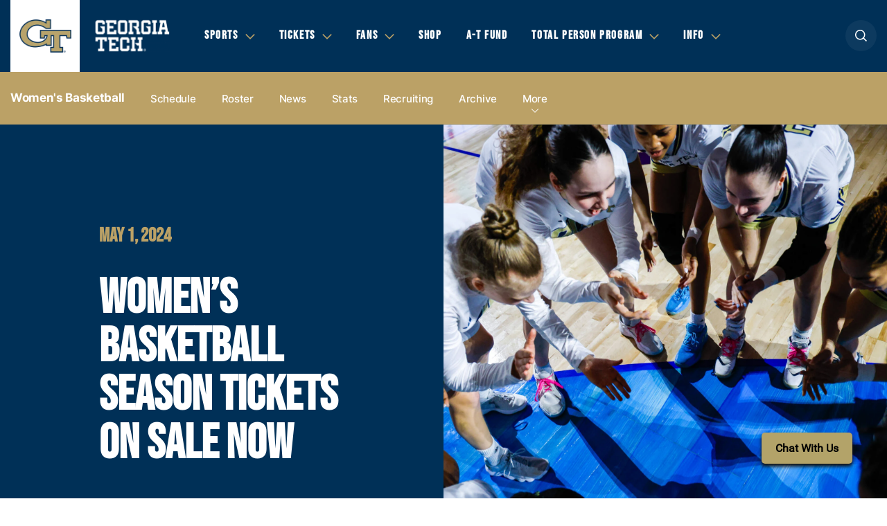

--- FILE ---
content_type: text/html; charset=UTF-8
request_url: https://ramblinwreck.com/womens-basketball-season-tickets-on-sale-now-5/
body_size: 15375
content:
<!DOCTYPE html><html lang="en-US" class="no-js no-svg"><head> <meta charset="UTF-8"> <meta name="viewport" content="width=device-width, initial-scale=1.0, maximum-scale=2.0, user-scalable=yes"> <link rel="profile" href="http://gmpg.org/xfn/11"> <meta http-equiv="X-UA-Compatible" content="ie=edge"> <link rel="apple-touch-icon" sizes="180x180" href="https://ramblinwreck.com/wp-content/themes/gt/build/img/favicon/apple-touch-icon.png"> <link rel="icon" type="image/png" sizes="32x32" href="https://ramblinwreck.com/wp-content/themes/gt/build/img/favicon/favicon-32x32.png"> <link rel="icon" type="image/png" sizes="16x16" href="https://ramblinwreck.com/wp-content/themes/gt/build/img/favicon/favicon-16x16.png"> <link rel="manifest" href="https://ramblinwreck.com/wp-content/themes/gt/build/img/favicon/site.webmanifest"> <link rel="mask-icon" href="https://ramblinwreck.com/wp-content/themes/gt/build/img/favicon/safari-pinned-tab.svg" color="#b3a369"> <meta name="msapplication-TileColor" content="#ffffff"> <meta name="theme-color" content="#ffffff"> <script type='text/javascript'>var wmtMobileAppFrontendConfig = {"user_agents":["WMT-Mobile-GeorgiaTech"]};</script><script type='text/javascript'>!function(e){var t={};function n(o){if(t[o])return t[o].exports;var r=t[o]={i:o,l:!1,exports:{}};return e[o].call(r.exports,r,r.exports,n),r.l=!0,r.exports}n.m=e,n.c=t,n.d=function(e,t,o){n.o(e,t)||Object.defineProperty(e,t,{enumerable:!0,get:o})},n.r=function(e){"undefined"!=typeof Symbol&&Symbol.toStringTag&&Object.defineProperty(e,Symbol.toStringTag,{value:"Module"}),Object.defineProperty(e,"__esModule",{value:!0})},n.t=function(e,t){if(1&t&&(e=n(e)),8&t)return e;if(4&t&&"object"==typeof e&&e&&e.__esModule)return e;var o=Object.create(null);if(n.r(o),Object.defineProperty(o,"default",{enumerable:!0,value:e}),2&t&&"string"!=typeof e)for(var r in e)n.d(o,r,function(t){return e[t]}.bind(null,r));return o},n.n=function(e){var t=e&&e.__esModule?function(){return e.default}:function(){return e};return n.d(t,"a",t),t},n.o=function(e,t){return Object.prototype.hasOwnProperty.call(e,t)},n.p="/",n(n.s=1)}({1:function(e,t,n){e.exports=n("kZRB")},kZRB:function(e,t){function n(e){return(n="function"==typeof Symbol&&"symbol"==typeof Symbol.iterator?function(e){return typeof e}:function(e){return e&&"function"==typeof Symbol&&e.constructor===Symbol&&e!==Symbol.prototype?"symbol":typeof e})(e)}try{if("object"===n(window.wmtMobileAppFrontendConfig)){var o=document.documentElement;o&&window.wmtMobileAppFrontendConfig.user_agents.find((function(e){return new RegExp(e).test(navigator.userAgent)}))&&(o.className+=" wmt-mobile-app-detected")}}catch(r){}}});</script><style type='text/css'>html.wmt-mobile-app-detected #divSatisfiChat,html.wmt-mobile-app-detected .article__meta,html.wmt-mobile-app-detected .article__related,html.wmt-mobile-app-detected .header,html.wmt-mobile-app-detected .partners,html.wmt-mobile-app-detected .secondary,html.wmt-mobile-app-detected .share,html.wmt-mobile-app-detected .sticky-wrapper,html.wmt-mobile-app-detected .topbar,html.wmt-mobile-app-detected footer .partner_logo{display:none!important}html.wmt-mobile-app-detected body{padding-top:0!important}</style><meta name="description" content="Secure your seats for the 2024-25 Yellow Jackets’ season today"/><meta name="keywords" content="georgia tech yellow jackets, georgia tech yellow jackets tickets, gt, gt tickets, georgia tech yellow jackets sports, georgia tech sports, georgia tech football, georgia tech yellow jackets news, official georgia tech yellow jackets sports, yellow jackets sports, official gear georgia tech yellow jackets, scores, schedules, stats, featured, headlines, women s basketball"/><meta name="google-site-verification" content="hyR3ZjowHpkkpy2aN3XsOwCdVfB9EBc9ZzZRugK3VYk"/><meta property="og:site_name" content="Georgia Tech Yellow Jackets"/><meta property="og:type" content="article"/><meta property="og:title" content="Women’s Basketball Season Tickets On Sale Now"/><meta property="og:url" content="https://ramblinwreck.com/womens-basketball-season-tickets-on-sale-now-5/"/><meta property="og:description" content="Secure your seats for the 2024-25 Yellow Jackets’ season today"/><meta property="og:locale" content="en_US"/><meta property="og:updated_time" content="2024-05-01T09:21:47-04:00"/><meta property="article:published_time" content="2024-05-01T10:00:05-04:00"/><meta property="article:modified_time" content="2024-05-01T09:21:47-04:00"/><meta property="article:publisher" content="https://ramblinwreck.com/"/><meta property="article:section" content="Featured"/><meta property="article:section" content="Headlines"/><meta property="article:tag" content="georgia tech yellow jackets"/><meta property="article:tag" content="georgia tech yellow jackets tickets"/><meta property="article:tag" content="gt"/><meta property="article:tag" content="gt tickets"/><meta property="article:tag" content="georgia tech yellow jackets sports"/><meta property="article:tag" content="georgia tech sports"/><meta property="article:tag" content="georgia tech football"/><meta property="article:tag" content="georgia tech yellow jackets news"/><meta property="article:tag" content="official georgia tech yellow jackets sports"/><meta property="article:tag" content="yellow jackets sports"/><meta property="article:tag" content="official gear georgia tech yellow jackets"/><meta property="article:tag" content="scores"/><meta property="article:tag" content="schedules"/><meta property="article:tag" content="stats"/><meta property="article:tag" content="women s basketball"/><meta property="og:image" content="https://ramblinwreck.com/imgproxy/tb8QmILWQF0utnra6Lc5yED1ZGuU4ZYKQTErajM3X14/fit/2500/2500/ce/0/aHR0cHM6Ly9yYW1ibGlud3JlY2suY29tL3dwLWNvbnRlbnQvdXBsb2Fkcy8yMDI0LzAzL2FtdC1jOTdkYzRlMjY4ZDJmMDJiNjkwZDJlMmY0MjVlZDllNDUyYjk1YTY3LU1HXzM1NzcuanBn.jpg"/><meta name="twitter:card" content="summary_large_image"/><meta name="twitter:site" content="@gtathletics"/><meta name="twitter:title" content="Women’s Basketball Season Tickets On Sale Now"/><meta name="twitter:description" content="Secure your seats for the 2024-25 Yellow Jackets’ season today"/><meta name="twitter:image" content="https://ramblinwreck.com/imgproxy/tb8QmILWQF0utnra6Lc5yED1ZGuU4ZYKQTErajM3X14/fit/2500/2500/ce/0/aHR0cHM6Ly9yYW1ibGlud3JlY2suY29tL3dwLWNvbnRlbnQvdXBsb2Fkcy8yMDI0LzAzL2FtdC1jOTdkYzRlMjY4ZDJmMDJiNjkwZDJlMmY0MjVlZDllNDUyYjk1YTY3LU1HXzM1NzcuanBn.jpg"/><meta name="dcterms.title" content="Women’s Basketball Season Tickets On Sale Now"/><meta name="dcterms.identifier" content="https://ramblinwreck.com/womens-basketball-season-tickets-on-sale-now-5/"/><meta name="dcterms.created" content="2024-05-01T10:00:05-04:00"/><meta name="dcterms.available" content="2024-05-01T10:00:05-04:00"/><meta name="dcterms.modified" content="2024-05-01T09:21:47-04:00"/><meta name="dcterms.description" content="Secure your seats for the 2024-25 Yellow Jackets’ season today"/><meta name="dcterms.subject" content="georgia tech yellow jackets"/><meta name="dcterms.subject" content="georgia tech yellow jackets tickets"/><meta name="dcterms.subject" content="gt"/><meta name="dcterms.subject" content="gt tickets"/><meta name="dcterms.subject" content="georgia tech yellow jackets sports"/><meta name="dcterms.subject" content="georgia tech sports"/><meta name="dcterms.subject" content="georgia tech football"/><meta name="dcterms.subject" content="georgia tech yellow jackets news"/><meta name="dcterms.subject" content="official georgia tech yellow jackets sports"/><meta name="dcterms.subject" content="yellow jackets sports"/><meta name="dcterms.subject" content="official gear georgia tech yellow jackets"/><meta name="dcterms.subject" content="scores"/><meta name="dcterms.subject" content="schedules"/><meta name="dcterms.subject" content="stats"/><meta name="dcterms.subject" content="featured"/><meta name="dcterms.subject" content="headlines"/><meta name="dcterms.subject" content="women s basketball"/><meta name="dcterms.language" content="en-US"/><meta name="dcterms.publisher" content="https://ramblinwreck.com/"/><meta name="dcterms.rights" content="https://ramblinwreck.com/"/><meta name="dcterms.coverage" content="World"/><meta name="dcterms.type" content="Text"/><meta name="dcterms.format" content="text/html"/><link rel="publisher" type="text/html" title="Georgia Tech Yellow Jackets" href="https://ramblinwreck.com/"/><title>Women’s Basketball Season Tickets On Sale Now – Women&#039;s Basketball — Georgia Tech Yellow Jackets</title><meta name='robots' content='max-image-preview:large'/><link rel='dns-prefetch' href='//ajax.googleapis.com'/><link rel='dns-prefetch' href='//s.w.org'/><link rel="alternate" type="application/rss+xml" title="Georgia Tech Yellow Jackets &raquo; Feed" href="https://ramblinwreck.com/feed/"/><script type="text/javascript">
window._wpemojiSettings = {"baseUrl":"https:\/\/s.w.org\/images\/core\/emoji\/13.1.0\/72x72\/","ext":".png","svgUrl":"https:\/\/s.w.org\/images\/core\/emoji\/13.1.0\/svg\/","svgExt":".svg","source":{"concatemoji":"https:\/\/ramblinwreck.com\/wp-includes\/js\/wp-emoji-release.min.js?ver=5.9.3"}};
/*! This file is auto-generated */
!function(e,a,t){var n,r,o,i=a.createElement("canvas"),p=i.getContext&&i.getContext("2d");function s(e,t){var a=String.fromCharCode;p.clearRect(0,0,i.width,i.height),p.fillText(a.apply(this,e),0,0);e=i.toDataURL();return p.clearRect(0,0,i.width,i.height),p.fillText(a.apply(this,t),0,0),e===i.toDataURL()}function c(e){var t=a.createElement("script");t.src=e,t.defer=t.type="text/javascript",a.getElementsByTagName("head")[0].appendChild(t)}for(o=Array("flag","emoji"),t.supports={everything:!0,everythingExceptFlag:!0},r=0;r<o.length;r++)t.supports[o[r]]=function(e){if(!p||!p.fillText)return!1;switch(p.textBaseline="top",p.font="600 32px Arial",e){case"flag":return s([127987,65039,8205,9895,65039],[127987,65039,8203,9895,65039])?!1:!s([55356,56826,55356,56819],[55356,56826,8203,55356,56819])&&!s([55356,57332,56128,56423,56128,56418,56128,56421,56128,56430,56128,56423,56128,56447],[55356,57332,8203,56128,56423,8203,56128,56418,8203,56128,56421,8203,56128,56430,8203,56128,56423,8203,56128,56447]);case"emoji":return!s([10084,65039,8205,55357,56613],[10084,65039,8203,55357,56613])}return!1}(o[r]),t.supports.everything=t.supports.everything&&t.supports[o[r]],"flag"!==o[r]&&(t.supports.everythingExceptFlag=t.supports.everythingExceptFlag&&t.supports[o[r]]);t.supports.everythingExceptFlag=t.supports.everythingExceptFlag&&!t.supports.flag,t.DOMReady=!1,t.readyCallback=function(){t.DOMReady=!0},t.supports.everything||(n=function(){t.readyCallback()},a.addEventListener?(a.addEventListener("DOMContentLoaded",n,!1),e.addEventListener("load",n,!1)):(e.attachEvent("onload",n),a.attachEvent("onreadystatechange",function(){"complete"===a.readyState&&t.readyCallback()})),(n=t.source||{}).concatemoji?c(n.concatemoji):n.wpemoji&&n.twemoji&&(c(n.twemoji),c(n.wpemoji)))}(window,document,window._wpemojiSettings);
</script><style type="text/css">img.wp-smiley,img.emoji { display: inline !important; border: none !important; box-shadow: none !important; height: 1em !important; width: 1em !important; margin: 0 0.07em !important; vertical-align: -0.1em !important; background: none !important; padding: 0 !important;}</style> <link rel='stylesheet' id='wp-block-library-css' href='https://ramblinwreck.com/wp-includes/css/dist/block-library/style.min.css?ver=5.9.3' type='text/css' media='all'/><style id='global-styles-inline-css' type='text/css'>body{--wp--preset--color--black: #000000;--wp--preset--color--cyan-bluish-gray: #abb8c3;--wp--preset--color--white: #ffffff;--wp--preset--color--pale-pink: #f78da7;--wp--preset--color--vivid-red: #cf2e2e;--wp--preset--color--luminous-vivid-orange: #ff6900;--wp--preset--color--luminous-vivid-amber: #fcb900;--wp--preset--color--light-green-cyan: #7bdcb5;--wp--preset--color--vivid-green-cyan: #00d084;--wp--preset--color--pale-cyan-blue: #8ed1fc;--wp--preset--color--vivid-cyan-blue: #0693e3;--wp--preset--color--vivid-purple: #9b51e0;--wp--preset--gradient--vivid-cyan-blue-to-vivid-purple: linear-gradient(135deg,rgba(6,147,227,1) 0%,rgb(155,81,224) 100%);--wp--preset--gradient--light-green-cyan-to-vivid-green-cyan: linear-gradient(135deg,rgb(122,220,180) 0%,rgb(0,208,130) 100%);--wp--preset--gradient--luminous-vivid-amber-to-luminous-vivid-orange: linear-gradient(135deg,rgba(252,185,0,1) 0%,rgba(255,105,0,1) 100%);--wp--preset--gradient--luminous-vivid-orange-to-vivid-red: linear-gradient(135deg,rgba(255,105,0,1) 0%,rgb(207,46,46) 100%);--wp--preset--gradient--very-light-gray-to-cyan-bluish-gray: linear-gradient(135deg,rgb(238,238,238) 0%,rgb(169,184,195) 100%);--wp--preset--gradient--cool-to-warm-spectrum: linear-gradient(135deg,rgb(74,234,220) 0%,rgb(151,120,209) 20%,rgb(207,42,186) 40%,rgb(238,44,130) 60%,rgb(251,105,98) 80%,rgb(254,248,76) 100%);--wp--preset--gradient--blush-light-purple: linear-gradient(135deg,rgb(255,206,236) 0%,rgb(152,150,240) 100%);--wp--preset--gradient--blush-bordeaux: linear-gradient(135deg,rgb(254,205,165) 0%,rgb(254,45,45) 50%,rgb(107,0,62) 100%);--wp--preset--gradient--luminous-dusk: linear-gradient(135deg,rgb(255,203,112) 0%,rgb(199,81,192) 50%,rgb(65,88,208) 100%);--wp--preset--gradient--pale-ocean: linear-gradient(135deg,rgb(255,245,203) 0%,rgb(182,227,212) 50%,rgb(51,167,181) 100%);--wp--preset--gradient--electric-grass: linear-gradient(135deg,rgb(202,248,128) 0%,rgb(113,206,126) 100%);--wp--preset--gradient--midnight: linear-gradient(135deg,rgb(2,3,129) 0%,rgb(40,116,252) 100%);--wp--preset--duotone--dark-grayscale: url('#wp-duotone-dark-grayscale');--wp--preset--duotone--grayscale: url('#wp-duotone-grayscale');--wp--preset--duotone--purple-yellow: url('#wp-duotone-purple-yellow');--wp--preset--duotone--blue-red: url('#wp-duotone-blue-red');--wp--preset--duotone--midnight: url('#wp-duotone-midnight');--wp--preset--duotone--magenta-yellow: url('#wp-duotone-magenta-yellow');--wp--preset--duotone--purple-green: url('#wp-duotone-purple-green');--wp--preset--duotone--blue-orange: url('#wp-duotone-blue-orange');--wp--preset--font-size--small: 13px;--wp--preset--font-size--medium: 20px;--wp--preset--font-size--large: 36px;--wp--preset--font-size--x-large: 42px;}.has-black-color{color: var(--wp--preset--color--black) !important;}.has-cyan-bluish-gray-color{color: var(--wp--preset--color--cyan-bluish-gray) !important;}.has-white-color{color: var(--wp--preset--color--white) !important;}.has-pale-pink-color{color: var(--wp--preset--color--pale-pink) !important;}.has-vivid-red-color{color: var(--wp--preset--color--vivid-red) !important;}.has-luminous-vivid-orange-color{color: var(--wp--preset--color--luminous-vivid-orange) !important;}.has-luminous-vivid-amber-color{color: var(--wp--preset--color--luminous-vivid-amber) !important;}.has-light-green-cyan-color{color: var(--wp--preset--color--light-green-cyan) !important;}.has-vivid-green-cyan-color{color: var(--wp--preset--color--vivid-green-cyan) !important;}.has-pale-cyan-blue-color{color: var(--wp--preset--color--pale-cyan-blue) !important;}.has-vivid-cyan-blue-color{color: var(--wp--preset--color--vivid-cyan-blue) !important;}.has-vivid-purple-color{color: var(--wp--preset--color--vivid-purple) !important;}.has-black-background-color{background-color: var(--wp--preset--color--black) !important;}.has-cyan-bluish-gray-background-color{background-color: var(--wp--preset--color--cyan-bluish-gray) !important;}.has-white-background-color{background-color: var(--wp--preset--color--white) !important;}.has-pale-pink-background-color{background-color: var(--wp--preset--color--pale-pink) !important;}.has-vivid-red-background-color{background-color: var(--wp--preset--color--vivid-red) !important;}.has-luminous-vivid-orange-background-color{background-color: var(--wp--preset--color--luminous-vivid-orange) !important;}.has-luminous-vivid-amber-background-color{background-color: var(--wp--preset--color--luminous-vivid-amber) !important;}.has-light-green-cyan-background-color{background-color: var(--wp--preset--color--light-green-cyan) !important;}.has-vivid-green-cyan-background-color{background-color: var(--wp--preset--color--vivid-green-cyan) !important;}.has-pale-cyan-blue-background-color{background-color: var(--wp--preset--color--pale-cyan-blue) !important;}.has-vivid-cyan-blue-background-color{background-color: var(--wp--preset--color--vivid-cyan-blue) !important;}.has-vivid-purple-background-color{background-color: var(--wp--preset--color--vivid-purple) !important;}.has-black-border-color{border-color: var(--wp--preset--color--black) !important;}.has-cyan-bluish-gray-border-color{border-color: var(--wp--preset--color--cyan-bluish-gray) !important;}.has-white-border-color{border-color: var(--wp--preset--color--white) !important;}.has-pale-pink-border-color{border-color: var(--wp--preset--color--pale-pink) !important;}.has-vivid-red-border-color{border-color: var(--wp--preset--color--vivid-red) !important;}.has-luminous-vivid-orange-border-color{border-color: var(--wp--preset--color--luminous-vivid-orange) !important;}.has-luminous-vivid-amber-border-color{border-color: var(--wp--preset--color--luminous-vivid-amber) !important;}.has-light-green-cyan-border-color{border-color: var(--wp--preset--color--light-green-cyan) !important;}.has-vivid-green-cyan-border-color{border-color: var(--wp--preset--color--vivid-green-cyan) !important;}.has-pale-cyan-blue-border-color{border-color: var(--wp--preset--color--pale-cyan-blue) !important;}.has-vivid-cyan-blue-border-color{border-color: var(--wp--preset--color--vivid-cyan-blue) !important;}.has-vivid-purple-border-color{border-color: var(--wp--preset--color--vivid-purple) !important;}.has-vivid-cyan-blue-to-vivid-purple-gradient-background{background: var(--wp--preset--gradient--vivid-cyan-blue-to-vivid-purple) !important;}.has-light-green-cyan-to-vivid-green-cyan-gradient-background{background: var(--wp--preset--gradient--light-green-cyan-to-vivid-green-cyan) !important;}.has-luminous-vivid-amber-to-luminous-vivid-orange-gradient-background{background: var(--wp--preset--gradient--luminous-vivid-amber-to-luminous-vivid-orange) !important;}.has-luminous-vivid-orange-to-vivid-red-gradient-background{background: var(--wp--preset--gradient--luminous-vivid-orange-to-vivid-red) !important;}.has-very-light-gray-to-cyan-bluish-gray-gradient-background{background: var(--wp--preset--gradient--very-light-gray-to-cyan-bluish-gray) !important;}.has-cool-to-warm-spectrum-gradient-background{background: var(--wp--preset--gradient--cool-to-warm-spectrum) !important;}.has-blush-light-purple-gradient-background{background: var(--wp--preset--gradient--blush-light-purple) !important;}.has-blush-bordeaux-gradient-background{background: var(--wp--preset--gradient--blush-bordeaux) !important;}.has-luminous-dusk-gradient-background{background: var(--wp--preset--gradient--luminous-dusk) !important;}.has-pale-ocean-gradient-background{background: var(--wp--preset--gradient--pale-ocean) !important;}.has-electric-grass-gradient-background{background: var(--wp--preset--gradient--electric-grass) !important;}.has-midnight-gradient-background{background: var(--wp--preset--gradient--midnight) !important;}.has-small-font-size{font-size: var(--wp--preset--font-size--small) !important;}.has-medium-font-size{font-size: var(--wp--preset--font-size--medium) !important;}.has-large-font-size{font-size: var(--wp--preset--font-size--large) !important;}.has-x-large-font-size{font-size: var(--wp--preset--font-size--x-large) !important;}</style><link rel='stylesheet' id='wmt-stats-app-frontend-css' href='https://ramblinwreck.com/wp-content/plugins/wmt-stats-wordpress-plugin/frontend/public/css/app.css?ver=0.4.2' type='text/css' media='all'/><link rel='stylesheet' id='wmt-video-front-css' href='https://ramblinwreck.com/wp-content/plugins/wmt-video/assets/css/wmt-video-front.css?ver=4.0.4' type='text/css' media='all'/><link rel='stylesheet' id='theme-style-css' href='https://ramblinwreck.com/wp-content/themes/gt/build/css/style.css?ver=17628634461709227028' type='text/css' media='all'/><link rel='stylesheet' id='tablepress-default-css' href='https://ramblinwreck.com/wp-content/plugins/tablepress/css/default.min.css?ver=1.14' type='text/css' media='all'/><link rel='stylesheet' id='wmt/stats/app.css-css' href='https://ramblinwreck.com/wp-content/plugins/wmt-xml/assets/css/app.css?ver=1.1.9' type='text/css' media='all'/><script type='text/javascript' src='//ajax.googleapis.com/ajax/libs/jquery/3.3.1/jquery.min.js?ver=3.3.1' id='jquery-js'></script><script type='text/javascript' id='wmt-video-js-extra'>
/* <![CDATA[ */
var wmtVideo = {"api":{"base":"https:\/\/video.wmt.media","embed_url":"\/\/video.wmt.media\/embed","iframe_api":"https:\/\/video.wmt.media\/iframe_api"}};
/* ]]> */
</script><script type='text/javascript' src='https://ramblinwreck.com/wp-content/plugins/wmt-video/assets/js/wmt-video.js?ver=4.0.4' id='wmt-video-js'></script><link rel="canonical" href="https://ramblinwreck.com/womens-basketball-season-tickets-on-sale-now-5/"/><script type="module" src="https://video.wmt.media/widget/wmtvideowidget/wmtvideowidget.esm.js"></script><script nomodule src="https://video.wmt.media/widget/wmtvideowidget/wmtvideowidget.js"></script> <script type="text/javascript">
        $ = jQuery.noConflict();
    </script> <script type="text/javascript">
    var gptadslots = [];
    var googletag = googletag || {};
    googletag.cmd = googletag.cmd || [];
    (function () {
        var gads = document.createElement('script');
        gads.async = true;
        gads.type = 'text/javascript';
        var useSSL = 'https:' == document.location.protocol;
        gads.src = (useSSL ? 'https:' : 'http:') + '//www.googletagservices.com/tag/js/gpt.js';
        var node = document.getElementsByTagName('script')[0];
        node.parentNode.insertBefore(gads, node);
    })();
</script> <script type="text/javascript">
            window.sport_category = 28;
            window.targetting_criteria = {
                sport_category_slug: 'w-baskbl'
            }
        </script> </head><body class="post-template-default single single-post postid-504468 single-format-standard"><header class="header"> <div class="container"> <div class="header__logo"> <a href="https://ramblinwreck.com/"> <img src="https://ramblinwreck.com/imgproxy/SXUPi9C1aS7rx7UneWqijLdao8jmyQbt1E6J5FyrsiQ/fit/2500/2500/ce/0/aHR0cHM6Ly9yYW1ibGlud3JlY2suY29tL3dwLWNvbnRlbnQvdXBsb2Fkcy8yMDE4LzA2LzEtcHJpbWFyeS1saWdodC1iYWNrZ3JvdW5kLWUxNzA0NDcxMTI5MjI1LnBuZw.png" alt="Georgia Tech Yellow Jackets"> </a> <img class="gt" src="https://ramblinwreck.com/wp-content/themes/gt/build/img/gt.png" alt="Georgia Tech"> </div> <nav class="header__nav" role="navigation" aria-label="Main menu"> <ul id="menu-header-menu" class="menu"><li itemscope="itemscope" itemtype="https://www.schema.org/SiteNavigationElement" class="menu-item menu-item-type-custom menu-item-object-custom menu-item-has-children menu-item-89"><a title="Sports" href="#" aria-haspopup="true" aria-expanded="false" role="button">Sports</a><div class="subnav "><div class="container"><ul class="subnav__list"><li itemscope="itemscope" itemtype="https://www.schema.org/SiteNavigationElement" class="menu-item menu-item-type-custom menu-item-object-custom menu-item-90 subnav__list_item"><a title="Baseball" href="/sports/m-basebl/" class="main">Baseball</a><div class="subnav__second-list"><a href="/sports/m-basebl/schedule/">Schedule</a><a href="/sports/m-basebl/roster/">Roster</a><a href="/sports/m-basebl/news/">News</a><div class="subnav__right-column"><div class="subnav_socials"><a class="fb" href="http://www.facebook.com/gtbaseball">fb</a><a class="tw" href="http://www.twitter.com/GTBaseball">tw</a><a class="inst" href="http://www.instagram.com/gt_baseball/">inst</a></div></div></div> </li><li itemscope="itemscope" itemtype="https://www.schema.org/SiteNavigationElement" class="menu-item menu-item-type-custom menu-item-object-custom menu-item-155523 subnav__list_item"><a title="Basketball (M)" href="/sports/m-baskbl/" class="main">Basketball (M)</a><div class="subnav__second-list"><a href="/sports/m-baskbl/schedule/">Schedule</a><a href="/sports/m-baskbl/roster/">Roster</a><a href="/sports/m-baskbl/news/">News</a><div class="subnav__right-column"><div class="subnav_socials"><a class="fb" href="https://www.facebook.com/gtmensbasketball">fb</a><a class="tw" href="https://twitter.com/GTMBB">tw</a><a class="inst" href="https://www.instagram.com/gtmensbasketball/">inst</a></div></div></div> </li><li itemscope="itemscope" itemtype="https://www.schema.org/SiteNavigationElement" class="menu-item menu-item-type-custom menu-item-object-custom menu-item-155719 subnav__list_item"><a title="Basketball (W)" href="/sports/w-baskbl/" class="main">Basketball (W)</a><div class="subnav__second-list"><a href="/sports/w-baskbl/schedule/">Schedule</a><a href="/sports/w-baskbl/roster/">Roster</a><a href="/sports/w-baskbl/news/">News</a><div class="subnav__right-column"><div class="subnav_socials"><a class="fb" href="https://www.facebook.com/GTWomensBasketball">fb</a><a class="tw" href="https://twitter.com/GTWBB">tw</a><a class="inst" href="https://www.instagram.com/gtwbb/">inst</a></div></div></div> </li><li itemscope="itemscope" itemtype="https://www.schema.org/SiteNavigationElement" class="menu-item menu-item-type-custom menu-item-object-custom menu-item-155771 subnav__list_item"><a title="Cross Country (M)" href="/sports/m-xc/" class="main">Cross Country (M)</a><div class="subnav__second-list"><a href="/sports/m-xc/schedule/">Schedule</a><a href="/sports/m-xc/roster/">Roster</a><a href="/sports/m-xc/news/">News</a><div class="subnav__right-column"><div class="subnav_socials"><a class="fb" href="https://www.facebook.com/georgiatechtrack">fb</a><a class="tw" href="https://twitter.com/GT_trackNfield">tw</a><a class="inst" href="https://www.instagram.com/gt_tracknfield/">inst</a></div></div></div> </li><li itemscope="itemscope" itemtype="https://www.schema.org/SiteNavigationElement" class="menu-item menu-item-type-custom menu-item-object-custom menu-item-155806 subnav__list_item"><a title="Cross Country (W)" href="/sports/w-xc/" class="main">Cross Country (W)</a><div class="subnav__second-list"><a href="/sports/w-xc/schedule/">Schedule</a><a href="/sports/w-xc/roster/">Roster</a><a href="/sports/w-xc/news/">News</a><div class="subnav__right-column"><div class="subnav_socials"><a class="fb" href="https://www.facebook.com/georgiatechtrack">fb</a><a class="tw" href="https://twitter.com/GT_trackNfield">tw</a><a class="inst" href="https://www.instagram.com/gt_tracknfield/">inst</a></div></div></div> </li><li itemscope="itemscope" itemtype="https://www.schema.org/SiteNavigationElement" class="menu-item menu-item-type-custom menu-item-object-custom menu-item-91 subnav__list_item"><a title="Football" href="/sports/m-footbl/" class="main">Football</a><div class="subnav__second-list"><a href="/sports/m-footbl/schedule/">Schedule</a><a href="/sports/m-footbl/roster/">Roster</a><a href="/sports/m-footbl/news/">News</a><div class="subnav__right-column"><div class="subnav_socials"><a class="fb" href="https://www.facebook.com/GTFootball">fb</a><a class="tw" href="https://twitter.com/GeorgiaTechFB">tw</a><a class="inst" href="https://www.instagram.com/georgiatechfb/">inst</a></div></div></div> </li><li itemscope="itemscope" itemtype="https://www.schema.org/SiteNavigationElement" class="menu-item menu-item-type-custom menu-item-object-custom menu-item-155872 subnav__list_item"><a title="Golf" href="/sports/m-golf/" class="main">Golf</a><div class="subnav__second-list"><a href="/sports/m-golf/schedule/">Schedule</a><a href="/sports/m-golf/roster/">Roster</a><a href="/sports/m-golf/news/">News</a><div class="subnav__right-column"><div class="subnav_socials"><a class="fb" href="https://www.facebook.com/GeorgiaTechGolf">fb</a><a class="tw" href="https://twitter.com/GTGolf">tw</a><a class="inst" href="https://www.instagram.com/georgiatechgolf/">inst</a></div></div></div> </li><li itemscope="itemscope" itemtype="https://www.schema.org/SiteNavigationElement" class="menu-item menu-item-type-custom menu-item-object-custom menu-item-155917 subnav__list_item"><a title="Softball" href="/sports/w-softbl/" class="main">Softball</a><div class="subnav__second-list"><a href="/sports/w-softbl/schedule/">Schedule</a><a href="/sports/w-softbl/roster/">Roster</a><a href="/sports/w-softbl/news/">News</a><div class="subnav__right-column"><div class="subnav_socials"><a class="fb" href="https://www.facebook.com/gatechsoftball">fb</a><a class="tw" href="https://twitter.com/GaTechSoftball">tw</a><a class="inst" href="https://www.instagram.com/gatechsoftball/">inst</a></div></div></div> </li><li itemscope="itemscope" itemtype="https://www.schema.org/SiteNavigationElement" class="menu-item menu-item-type-custom menu-item-object-custom menu-item-155971 subnav__list_item"><a title="Swimming &amp; Diving" href="/sports/c-swim/" class="main">Swimming &#038; Diving</a><div class="subnav__second-list"><a href="/sports/c-swim/schedule/">Schedule</a><a href="/sports/c-swim/roster/">Roster</a><a href="/sports/c-swim/news/">News</a><div class="subnav__right-column"><div class="subnav_socials"><a class="fb" href="https://www.facebook.com/GTswimdive">fb</a><a class="tw" href="https://twitter.com/GTSwimDive">tw</a><a class="inst" href="https://www.instagram.com/gtswimdive/">inst</a></div></div></div> </li><li itemscope="itemscope" itemtype="https://www.schema.org/SiteNavigationElement" class="menu-item menu-item-type-custom menu-item-object-custom menu-item-156013 subnav__list_item"><a title="Tennis (M)" href="/sports/m-tennis/" class="main">Tennis (M)</a><div class="subnav__second-list"><a href="/sports/m-tennis/schedule/">Schedule</a><a href="/sports/m-tennis/roster/">Roster</a><a href="/sports/m-tennis/news/">News</a><div class="subnav__right-column"><div class="subnav_socials"><a class="fb" href="https://www.facebook.com/gtmenstennis">fb</a><a class="tw" href="https://twitter.com/GT_MTEN">tw</a><a class="inst" href="https://www.instagram.com/gt_mten/">inst</a></div></div></div> </li><li itemscope="itemscope" itemtype="https://www.schema.org/SiteNavigationElement" class="menu-item menu-item-type-custom menu-item-object-custom menu-item-157414 subnav__list_item"><a title="Tennis (W)" href="/sports/w-tennis/" class="main">Tennis (W)</a><div class="subnav__second-list"><a href="/sports/w-tennis/schedule/">Schedule</a><a href="/sports/w-tennis/roster/">Roster</a><a href="/sports/w-tennis/news/">News</a><div class="subnav__right-column"><div class="subnav_socials"><a class="fb" href="https://www.facebook.com/GTwomenstennis">fb</a><a class="tw" href="https://twitter.com/GT_WTEN">tw</a><a class="inst" href="https://www.instagram.com/gt_wten/">inst</a></div></div></div> </li><li itemscope="itemscope" itemtype="https://www.schema.org/SiteNavigationElement" class="menu-item menu-item-type-custom menu-item-object-custom menu-item-158046 subnav__list_item"><a title="Track &amp; Field (M)" href="/sports/m-track/" class="main">Track &#038; Field (M)</a><div class="subnav__second-list"><a href="/sports/m-track/schedule/">Schedule</a><a href="/sports/m-track/roster/">Roster</a><a href="/sports/m-track/news/">News</a><div class="subnav__right-column"><div class="subnav_socials"><a class="fb" href="https://www.facebook.com/georgiatechtrack">fb</a><a class="tw" href="https://twitter.com/GT_trackNfield">tw</a><a class="inst" href="https://www.instagram.com/gt_tracknfield/">inst</a></div></div></div> </li><li itemscope="itemscope" itemtype="https://www.schema.org/SiteNavigationElement" class="menu-item menu-item-type-custom menu-item-object-custom menu-item-158085 subnav__list_item"><a title="Track &amp; Field (W)" href="/sports/w-track/" class="main">Track &#038; Field (W)</a><div class="subnav__second-list"><a href="/sports/w-track/schedule/">Schedule</a><a href="/sports/w-track/roster/">Roster</a><a href="/sports/w-track/news/">News</a><div class="subnav__right-column"><div class="subnav_socials"><a class="fb" href="https://www.facebook.com/georgiatechtrack">fb</a><a class="tw" href="https://twitter.com/GT_trackNfield">tw</a><a class="inst" href="https://www.instagram.com/gt_tracknfield/">inst</a></div></div></div> </li><li itemscope="itemscope" itemtype="https://www.schema.org/SiteNavigationElement" class="menu-item menu-item-type-custom menu-item-object-custom menu-item-158142 subnav__list_item"><a title="Volleyball" href="/sports/w-volley/" class="main">Volleyball</a><div class="subnav__second-list"><a href="/sports/w-volley/schedule/">Schedule</a><a href="/sports/w-volley/roster/">Roster</a><a href="/sports/w-volley/news/">News</a><div class="subnav__right-column"><div class="subnav_socials"><a class="fb" href="https://www.facebook.com/gtvolleyball">fb</a><a class="tw" href="https://twitter.com/GTVolleyball">tw</a><a class="inst" href="https://www.instagram.com/gtvolleyball/">inst</a></div></div></div> </li></ul></div></div></li><li itemscope="itemscope" itemtype="https://www.schema.org/SiteNavigationElement" class="menu-item menu-item-type-custom menu-item-object-custom menu-item-has-children menu-item-438443"><a title="Tickets" href="https://ramblinwreck.com/tickets/" aria-haspopup="true" aria-expanded="false" role="button">Tickets</a><div class="subnav "><div class="container"><ul class="subnav__list"><li itemscope="itemscope" itemtype="https://www.schema.org/SiteNavigationElement" class="menu-item menu-item-type-custom menu-item-object-custom menu-item-499992 subnav__list_item"><a title="Buy Tickets" href="https://ramblinwreck.evenue.net/cgi-bin/ncommerce3/SEGetGroupList?groupCode=GT&#038;linkID=gatech&#038;shopperContext=&#038;caller=&#038;appCode&#038;_ga=2.148243509.342093989.1710099941-657931103.1704378104" class="main">Buy Tickets</a> </li><li itemscope="itemscope" itemtype="https://www.schema.org/SiteNavigationElement" class="menu-item menu-item-type-custom menu-item-object-custom menu-item-499998 subnav__list_item"><a title="Ticket Info" href="https://ramblinwreck.com/tickets/" class="main">Ticket Info</a> </li><li itemscope="itemscope" itemtype="https://www.schema.org/SiteNavigationElement" class="menu-item menu-item-type-custom menu-item-object-custom menu-item-499993 subnav__list_item"><a title="My Ticket Account" href="https://ramblinwreck.evenue.net/signin?&#038;ui=SH&#038;continue=https%3A%2F%2Framblinwreck.evenue.net%2Fwww%2Fev_gatech%2Fss%2Fevenue%2F%23MyAccount%3FsiteId%3Dev_gatech%26locale%3Den_US%26linkID%3Dgatech" class="main">My Ticket Account</a> </li><li itemscope="itemscope" itemtype="https://www.schema.org/SiteNavigationElement" class="menu-item menu-item-type-custom menu-item-object-custom menu-item-499994 subnav__list_item"><a title="Mobile Tickets" href="https://ramblinwreck.com/mobile/" class="main">Mobile Tickets</a> </li><li itemscope="itemscope" itemtype="https://www.schema.org/SiteNavigationElement" class="menu-item menu-item-type-custom menu-item-object-custom menu-item-554607 subnav__list_item"><a title="Group Tickets" href="https://ramblinwreck.com/groups/" class="main">Group Tickets</a> </li><li itemscope="itemscope" itemtype="https://www.schema.org/SiteNavigationElement" class="menu-item menu-item-type-custom menu-item-object-custom menu-item-499996 subnav__list_item"><a title="Student Tickets" href="https://ramblinwreck.com/student-tickets/" class="main">Student Tickets</a> </li><li itemscope="itemscope" itemtype="https://www.schema.org/SiteNavigationElement" class="menu-item menu-item-type-custom menu-item-object-custom menu-item-499995 subnav__list_item"><a title="SeatGeek" href="https://urldefense.com/v3/__https:/seatgeek.com/georgia-tech-yellow-jackets-football-tickets?aid=16033&#038;pid=integration&#038;rid=3&#038;utm_medium=partnership&#038;utm_source=georgiatech_sponsorship&#038;utm_campaign=integration__;!!P9g1NVG6!tbprnwDLThb525w53C8hAEyLtqi8Ji18ZX7OZipmevtxxwYNR7AdRdSIi-LA3Hmmpe-88jd8QWVawJHdo-yFqcA$" class="main">SeatGeek</a> </li></ul></div></div></li><li itemscope="itemscope" itemtype="https://www.schema.org/SiteNavigationElement" class="menu-item menu-item-type-custom menu-item-object-custom menu-item-has-children menu-item-436386"><a title="Fans" href="#" aria-haspopup="true" aria-expanded="false" role="button">Fans</a><div class="subnav "><div class="container"><ul class="subnav__list"><li itemscope="itemscope" itemtype="https://www.schema.org/SiteNavigationElement" class="menu-item menu-item-type-custom menu-item-object-custom menu-item-has-children menu-item-164910 subnav__list_item"><a title="FAN INFORMATION" href="#" class="main">FAN INFORMATION</a> <ul><li itemscope="itemscope" itemtype="https://www.schema.org/SiteNavigationElement" class="menu-item menu-item-type-custom menu-item-object-custom menu-item-311993"><a title="All Sports Schedule" href="https://ramblinwreck.com/all-sports-schedule/">All Sports Schedule</a> </li><li itemscope="itemscope" itemtype="https://www.schema.org/SiteNavigationElement" class="menu-item menu-item-type-post_type menu-item-object-page menu-item-231799"><a title="Camps" href="https://ramblinwreck.com/camps/">Camps</a> </li><li itemscope="itemscope" itemtype="https://www.schema.org/SiteNavigationElement" class="menu-item menu-item-type-custom menu-item-object-custom menu-item-486626"><a title="Clear Bag Policy" href="https://ramblinwreck.com/clearbag/">Clear Bag Policy</a> </li><li itemscope="itemscope" itemtype="https://www.schema.org/SiteNavigationElement" class="menu-item menu-item-type-post_type menu-item-object-page menu-item-231672"><a title="Donation/Activity Requests" href="https://ramblinwreck.com/compliance/">Donation/Activity Requests</a> </li><li itemscope="itemscope" itemtype="https://www.schema.org/SiteNavigationElement" class="menu-item menu-item-type-post_type menu-item-object-page menu-item-438433"><a title="Email Sign Up" href="https://ramblinwreck.com/email-sign-up/">Email Sign Up</a> </li><li itemscope="itemscope" itemtype="https://www.schema.org/SiteNavigationElement" class="menu-item menu-item-type-post_type menu-item-object-page menu-item-231817"><a title="Junior Jackets Kids Club" href="https://ramblinwreck.com/juniorjackets/">Junior Jackets Kids Club</a> </li><li itemscope="itemscope" itemtype="https://www.schema.org/SiteNavigationElement" class="menu-item menu-item-type-custom menu-item-object-custom menu-item-479899"><a title="Mobile Ticket Guide" href="https://ramblinwreck.com/mobile/">Mobile Ticket Guide</a> </li><li itemscope="itemscope" itemtype="https://www.schema.org/SiteNavigationElement" class="menu-item menu-item-type-custom menu-item-object-custom menu-item-231673"><a title="Official Fan Travel" href="https://www.primesport.com/d/georgia-tech-yellow-jackets">Official Fan Travel</a> </li><li itemscope="itemscope" itemtype="https://www.schema.org/SiteNavigationElement" class="menu-item menu-item-type-post_type menu-item-object-page menu-item-438748"><a title="Social Directory" href="https://ramblinwreck.com/social/">Social Directory</a> </li> </ul> </li><li itemscope="itemscope" itemtype="https://www.schema.org/SiteNavigationElement" class="menu-item menu-item-type-custom menu-item-object-custom menu-item-has-children menu-item-231620 subnav__list_item"><a title="MULTIMEDIA" href="#" class="main">MULTIMEDIA</a> <ul><li itemscope="itemscope" itemtype="https://www.schema.org/SiteNavigationElement" class="menu-item menu-item-type-post_type menu-item-object-page menu-item-231629"><a title="Georgia Tech App" href="https://ramblinwreck.com/app/">Georgia Tech App</a> </li><li itemscope="itemscope" itemtype="https://www.schema.org/SiteNavigationElement" class="menu-item menu-item-type-custom menu-item-object-custom menu-item-231621"><a title="Podcasts" href="https://itunes.apple.com/us/podcast/gtathletics/id558575908">Podcasts</a> </li><li itemscope="itemscope" itemtype="https://www.schema.org/SiteNavigationElement" class="menu-item menu-item-type-custom menu-item-object-custom menu-item-231624"><a title="GT All-Access" href="https://ramblinwreck.com/videos/">GT All-Access</a> </li><li itemscope="itemscope" itemtype="https://www.schema.org/SiteNavigationElement" class="menu-item menu-item-type-post_type menu-item-object-page menu-item-231638"><a title="Radio" href="https://ramblinwreck.com/radio/">Radio</a> </li><li itemscope="itemscope" itemtype="https://www.schema.org/SiteNavigationElement" class="menu-item menu-item-type-custom menu-item-object-custom menu-item-400295"><a title="ACC Network" href="https://getaccn.com/">ACC Network</a> </li><li itemscope="itemscope" itemtype="https://www.schema.org/SiteNavigationElement" class="menu-item menu-item-type-custom menu-item-object-custom menu-item-462273"><a title="Photo Galleries" href="https://ramblinwreck.com/photo-galleries">Photo Galleries</a> </li><li itemscope="itemscope" itemtype="https://www.schema.org/SiteNavigationElement" class="menu-item menu-item-type-custom menu-item-object-custom menu-item-436410"><a title="YouTube" href="https://www.youtube.com/georgiatechathletics">YouTube</a> </li> </ul> </li><li itemscope="itemscope" itemtype="https://www.schema.org/SiteNavigationElement" class="menu-item menu-item-type-custom menu-item-object-custom menu-item-has-children menu-item-231590 subnav__list_item"><a title="GAMEDAY, EVENT &amp; PARKING INFO" href="#" class="main">GAMEDAY, EVENT &#038; PARKING INFO</a> <ul><li itemscope="itemscope" itemtype="https://www.schema.org/SiteNavigationElement" class="menu-item menu-item-type-post_type menu-item-object-page menu-item-344679"><a title="Football Gameday 101" href="https://ramblinwreck.com/fbgameday101/">Football Gameday 101</a> </li><li itemscope="itemscope" itemtype="https://www.schema.org/SiteNavigationElement" class="menu-item menu-item-type-post_type menu-item-object-page menu-item-344681"><a title="Football Parking Information" href="https://ramblinwreck.com/football-parking-info/">Football Parking Information</a> </li><li itemscope="itemscope" itemtype="https://www.schema.org/SiteNavigationElement" class="menu-item menu-item-type-custom menu-item-object-custom menu-item-478790"><a title="Helluva Block Party" href="https://ramblinwreck.com/hbp/">Helluva Block Party</a> </li><li itemscope="itemscope" itemtype="https://www.schema.org/SiteNavigationElement" class="menu-item menu-item-type-custom menu-item-object-custom menu-item-231863"><a title="Tailgate Village" href="https://tailgateguys.com/home/georgia_tech">Tailgate Village</a> </li> </ul> </li><li itemscope="itemscope" itemtype="https://www.schema.org/SiteNavigationElement" class="menu-item menu-item-type-custom menu-item-object-custom menu-item-has-children menu-item-231589 subnav__list_item"><a title="BAND, CHEER &amp; SPIRIT" href="#" class="main">BAND, CHEER &#038; SPIRIT</a> <ul><li itemscope="itemscope" itemtype="https://www.schema.org/SiteNavigationElement" class="menu-item menu-item-type-custom menu-item-object-custom menu-item-231591"><a title="Georgia Tech Band" href="https://marchingband.gatech.edu/">Georgia Tech Band</a> </li><li itemscope="itemscope" itemtype="https://www.schema.org/SiteNavigationElement" class="menu-item menu-item-type-custom menu-item-object-custom menu-item-301699"><a title="Buzz Mascot Appearances" href="https://ramblinwreck.com/buzz/">Buzz Mascot Appearances</a> </li><li itemscope="itemscope" itemtype="https://www.schema.org/SiteNavigationElement" class="menu-item menu-item-type-custom menu-item-object-custom menu-item-301697"><a title="Goldrush Dance Team" href="https://ramblinwreck.com/goldrush/">Goldrush Dance Team</a> </li><li itemscope="itemscope" itemtype="https://www.schema.org/SiteNavigationElement" class="menu-item menu-item-type-custom menu-item-object-custom menu-item-231594"><a title="Georgia Tech Cheerleading" href="https://ramblinwreck.com/cheer/">Georgia Tech Cheerleading</a> </li><li itemscope="itemscope" itemtype="https://www.schema.org/SiteNavigationElement" class="menu-item menu-item-type-custom menu-item-object-custom menu-item-231595"><a title="Wreck Appearance Request" href="http://www.reckclub.org/event">Wreck Appearance Request</a> </li> </ul> </li></ul></div></div></li><li itemscope="itemscope" itemtype="https://www.schema.org/SiteNavigationElement" class="menu-item menu-item-type-custom menu-item-object-custom menu-item-345"><a title="Shop" href="https://www.ramblinwreckstore.com/?_s=bm-top_nav&#038;utm_source=gt&#038;utm_medium=referral" aria-haspopup="true" aria-expanded="false" role="button">Shop</a></li><li itemscope="itemscope" itemtype="https://www.schema.org/SiteNavigationElement" class="menu-item menu-item-type-custom menu-item-object-custom menu-item-346"><a title="A-T Fund" href="http://atfund.org" aria-haspopup="true" aria-expanded="false" role="button">A-T Fund</a></li><li itemscope="itemscope" itemtype="https://www.schema.org/SiteNavigationElement" class="menu-item menu-item-type-custom menu-item-object-custom menu-item-has-children menu-item-233419"><a title="Total Person Program" href="https://ramblinwreck.com/tpp" aria-haspopup="true" aria-expanded="false" role="button">Total Person Program</a><div class="subnav "><div class="container"><ul class="subnav__list"><li itemscope="itemscope" itemtype="https://www.schema.org/SiteNavigationElement" class="menu-item menu-item-type-custom menu-item-object-custom menu-item-has-children menu-item-231666 subnav__list_item"><a title="TOTAL PERSON PROGRAM" href="#" class="main">TOTAL PERSON PROGRAM</a> <ul><li itemscope="itemscope" itemtype="https://www.schema.org/SiteNavigationElement" class="menu-item menu-item-type-post_type menu-item-object-page menu-item-317648"><a title="Total Person Program Overview" href="https://ramblinwreck.com/totalpersonprogram/">Total Person Program Overview</a> </li><li itemscope="itemscope" itemtype="https://www.schema.org/SiteNavigationElement" class="menu-item menu-item-type-post_type menu-item-object-page menu-item-353308"><a title="Student-Athlete Advisory Board" href="https://ramblinwreck.com/saab-overview/">Student-Athlete Advisory Board</a> </li> </ul> </li></ul></div></div></li><li itemscope="itemscope" itemtype="https://www.schema.org/SiteNavigationElement" class="menu-item menu-item-type-custom menu-item-object-custom menu-item-has-children menu-item-347"><a title="Info" href="#" aria-haspopup="true" aria-expanded="false" role="button">Info</a><div class="subnav "><div class="container"><ul class="subnav__list"><li itemscope="itemscope" itemtype="https://www.schema.org/SiteNavigationElement" class="menu-item menu-item-type-custom menu-item-object-custom menu-item-has-children menu-item-231596 subnav__list_item"><a title="INSIDE ATHLETICS" href="#" class="main">INSIDE ATHLETICS</a> <ul><li itemscope="itemscope" itemtype="https://www.schema.org/SiteNavigationElement" class="menu-item menu-item-type-post_type menu-item-object-page menu-item-313573"><a title="Athletics Brand Guidelines" href="https://ramblinwreck.com/georgia-tech-athletics-brand-guidelines/">Athletics Brand Guidelines</a> </li><li itemscope="itemscope" itemtype="https://www.schema.org/SiteNavigationElement" class="menu-item menu-item-type-custom menu-item-object-custom menu-item-426559"><a title="Business Office" href="/business-office/">Business Office</a> </li><li itemscope="itemscope" itemtype="https://www.schema.org/SiteNavigationElement" class="menu-item menu-item-type-post_type menu-item-object-page menu-item-313132"><a title="Creative Requests" href="https://ramblinwreck.com/creativerequest/">Creative Requests</a> </li><li itemscope="itemscope" itemtype="https://www.schema.org/SiteNavigationElement" class="menu-item menu-item-type-custom menu-item-object-custom menu-item-463606"><a title="Facilities" href="https://ramblinwreck.com/facilities-home/">Facilities</a> </li><li itemscope="itemscope" itemtype="https://www.schema.org/SiteNavigationElement" class="menu-item menu-item-type-post_type menu-item-object-page menu-item-312658"><a title="Georgia Tech Sports Hall of Fame" href="https://ramblinwreck.com/georgia-tech-sports-hall-of-fame/">Georgia Tech Sports Hall of Fame</a> </li><li itemscope="itemscope" itemtype="https://www.schema.org/SiteNavigationElement" class="menu-item menu-item-type-post_type menu-item-object-page menu-item-231606"><a title="GTAA Board of Trustees" href="https://ramblinwreck.com/gtaa-board-of-trustees/">GTAA Board of Trustees</a> </li><li itemscope="itemscope" itemtype="https://www.schema.org/SiteNavigationElement" class="menu-item menu-item-type-custom menu-item-object-custom menu-item-486445"><a title="Invesco QQQ is All the Buzz" href="https://ramblinwreck.com/invesco-qqq/">Invesco QQQ is All the Buzz</a> </li><li itemscope="itemscope" itemtype="https://www.schema.org/SiteNavigationElement" class="menu-item menu-item-type-post_type menu-item-object-page menu-item-231607"><a title="Jersey Retirement" href="https://ramblinwreck.com/jersey-retirement/">Jersey Retirement</a> </li><li itemscope="itemscope" itemtype="https://www.schema.org/SiteNavigationElement" class="menu-item menu-item-type-post_type menu-item-object-page menu-item-333002"><a title="Letterwinners Club" href="https://ramblinwreck.com/letterwinners/">Letterwinners Club</a> </li><li itemscope="itemscope" itemtype="https://www.schema.org/SiteNavigationElement" class="menu-item menu-item-type-post_type menu-item-object-page menu-item-231610"><a title="Sports Medicine" href="https://ramblinwreck.com/sports-medicine/">Sports Medicine</a> </li><li itemscope="itemscope" itemtype="https://www.schema.org/SiteNavigationElement" class="menu-item menu-item-type-custom menu-item-object-custom menu-item-436505"><a title="Sponsorship" href="https://ramblinwreck.com/sponsorship/">Sponsorship</a> </li><li itemscope="itemscope" itemtype="https://www.schema.org/SiteNavigationElement" class="menu-item menu-item-type-custom menu-item-object-custom menu-item-231611"><a title="Staff Directory" href="https://ramblinwreck.com/staff-directory/">Staff Directory</a> </li><li itemscope="itemscope" itemtype="https://www.schema.org/SiteNavigationElement" class="menu-item menu-item-type-custom menu-item-object-custom menu-item-432332"><a title="Thomas A. Fanning Student-Athlete Performance Center" href="https://ramblinwreck.com/georgia-tech-breaks-ground-on-fanning-center/">Thomas A. Fanning Student-Athlete Performance Center</a> </li> </ul> </li><li itemscope="itemscope" itemtype="https://www.schema.org/SiteNavigationElement" class="menu-item menu-item-type-custom menu-item-object-custom menu-item-has-children menu-item-158183 subnav__list_item"><a title="MEDIA INFORMATION" href="#" class="main">MEDIA INFORMATION</a> <ul><li itemscope="itemscope" itemtype="https://www.schema.org/SiteNavigationElement" class="menu-item menu-item-type-custom menu-item-object-custom menu-item-550954"><a title="Georgia Tech Sports Network" href="https://ramblinwreck.com/radio/">Georgia Tech Sports Network</a> </li><li itemscope="itemscope" itemtype="https://www.schema.org/SiteNavigationElement" class="menu-item menu-item-type-post_type menu-item-object-page menu-item-231612"><a title="Media Credentials and Policies" href="https://ramblinwreck.com/credentials-and-policies/">Media Credentials and Policies</a> </li> </ul> </li><li itemscope="itemscope" itemtype="https://www.schema.org/SiteNavigationElement" class="menu-item menu-item-type-custom menu-item-object-custom menu-item-has-children menu-item-231647 subnav__list_item"><a title="STUDENT-ATHLETE RESOURCES" href="#" class="main">STUDENT-ATHLETE RESOURCES</a> <ul><li itemscope="itemscope" itemtype="https://www.schema.org/SiteNavigationElement" class="menu-item menu-item-type-custom menu-item-object-custom menu-item-376"><a title="Academics" href="/academics/">Academics</a> </li><li itemscope="itemscope" itemtype="https://www.schema.org/SiteNavigationElement" class="menu-item menu-item-type-custom menu-item-object-custom menu-item-81155"><a title="Compliance" href="/compliance/">Compliance</a> </li> </ul> </li><li itemscope="itemscope" itemtype="https://www.schema.org/SiteNavigationElement" class="menu-item menu-item-type-custom menu-item-object-custom menu-item-has-children menu-item-556778 subnav__list_item"><a title="EXTERNAL EVENTS" href="#" class="main">EXTERNAL EVENTS</a> <ul><li itemscope="itemscope" itemtype="https://www.schema.org/SiteNavigationElement" class="menu-item menu-item-type-post_type menu-item-object-page menu-item-556777"><a title="Bruno Mars: The Romantic Tour" href="https://ramblinwreck.com/bruno-mars-the-romantic-tour/">Bruno Mars: The Romantic Tour</a> </li> </ul> </li></ul></div></div></li></ul> <div class="header__social"> <a href="https://twitter.com/gtathletics" target="_blank" class="tw"> <span class="sr-only">Social network</span> </a> <a href="https://www.facebook.com/gtathletics/" target="_blank" class="fb"> <span class="sr-only">Social network</span> </a> <a href="https://www.youtube.com/georgiatechathletics" target="_blank" class="yt"> <span class="sr-only">Social network</span> </a> </div> </nav> <div class="header__search"> <a href="#" class="open_search" role="button"><span class="sr-only">Open search form</span></a> <div class="header__search_form"> <button class="close"><span class="sr-only">Close search form</span></button> <form action="https://ramblinwreck.com/" method="GET"> <label for="search_input" class="sr-only">Type to search</label> <input type="search" name="s" id="search_input" placeholder="Type to search..." title="Type to search..." aria-label="Type to search..."> </form> </div> </div> <div class="header__right-links hide-on-desktop"> <a href="https://ramblinwreck.com/all-sports-schedule/" class="cal"> <img src="https://ramblinwreck.com/wp-content/themes/gt/build/img/calendar-new-3.svg" alt="calendar"> </a> <a href="https://www.ramblinwreckstore.com/?_s=bm-top_nav&utm_source=gt&utm_medium=referral" class="shop" target="_blank" rel="nofollow noopener"> <img src="https://ramblinwreck.com/wp-content/themes/gt/build/img/tshirt-new-3.svg" alt="shop"> </a> <a href="https://ramblinwreck.com/tickets/" class="tick"> <img src="https://ramblinwreck.com/wp-content/themes/gt/build/img/ticket-new-3.svg" alt="tickets"> </a> <a href="https://ramblinwreck.com/email-sign-up/" class="email"> <img src="https://ramblinwreck.com/wp-content/themes/gt/build/img/gt-email-icon.svg" alt="email newsletter"> </a> </div> <div class="button"> <div class="hamb"> <span></span> <span></span> <span></span> <em class="sr-only">Open mobile menu</em> </div> </div> </div></header> <nav class="secondary"> <div class="container"> <a class="secondary__active-link" href="https://ramblinwreck.com/sports/w-baskbl/"> Women's Basketball </a> <div class="list"> <ul> <li> <a href="/sports/w-baskbl/schedule/"> Schedule </a> </li> <li> <a href="/sports/w-baskbl/roster/"> Roster </a> </li> <li> <a href="/sports/w-baskbl/news/"> News </a> </li> <li> <a href="https://ramblinwreck.com/wp-content/uploads/2026/01/GTFull_012926.pdf"> Stats </a> </li> <li> <a href="https://ramblinwreck.com/georgia-tech-womens-basketball-recruiting-central/"> Recruiting </a> </li> <li> <a href="https://ramblinwreck.com/womens-basketball-archive/"> Archive </a> </li> <li class="menu-item-has-children"> <a href="#">more</a> <div class="subnav"> <div class="container"> <ul class="subnav__list"> <li class="subnav__list_item"> <a href="https://ramblinwreck.com/wp-content/uploads/2025/08/2025-26-Georgia-Tech-WBB-Quick-Facts-1.pdf" class="main"> 2025-26 Quick Facts </a> </li> <li class="subnav__list_item"> <a href="https://ramblinwreck.com/wp-content/uploads/2026/01/2026-WBB-Info-Guide.pdf" class="main"> 2025-26 Media Guide </a> </li> <li class="subnav__list_item"> <a href="https://ramblinwreck.com/womens-basketball-media-center/" class="main"> 2025-26 Media Center </a> </li> <li class="subnav__list_item"> <a href="https://ramblinwreck.com/wp-content/uploads/2026/01/GTFull_012926.pdf" class="main"> 2025-26 Season Stats (PDF) </a> </li> <li class="subnav__list_item"> <a href="https://karenblairbasketballcamp.com/" class="main"> Karen Blair Basketball Camps </a> </li> </ul> </div> </div> </li> </ul> </div> </div> </nav> <div id="article--wrapper"> <section class="wrapper article-page" title="Women’s Basketball Season Tickets On Sale Now" id="article_content_504468" data-title="Women’s Basketball Season Tickets On Sale Now" data-url="https://ramblinwreck.com/womens-basketball-season-tickets-on-sale-now-5/"> <section class="article"> <style type="text/css"> #article_504468 { background-image: url('https://ramblinwreck.com/imgproxy/K29pgMMIZjugghaEl13_NXE8H5PMXsAO3qsu0P8vISU/fit/2500/2500/ce/0/aHR0cHM6Ly9yYW1ibGlud3JlY2suY29tL3dwLWNvbnRlbnQvdXBsb2Fkcy8yMDI0LzAzL01HXzM1NzcuanBn.jpg'); } </style> <section class="article__hero"> <div id="article_504468" class="article__hero-background center "></div> <div class="container"> <div class="article__hero_text"> <time>May 1, 2024</time> <h1>Women’s Basketball Season Tickets On Sale Now</h1> </div> </div> </section> <section class="article__content"> <script>
    $(function () {
        let $tabsNavSelector = $('.tabs-nav'),
            $tabsListSelector = $('.tabs-list');

        if ($tabsNavSelector.length && $tabsListSelector.length) {
            let $tabsNavLink = $tabsNavSelector.find('a');

            $tabsNavLink.click(function (e) {
                e.preventDefault();
                let $tabSelector = $(this).parent().parent().parent().parent().find('> .tabs-list > .tab');
                window.firePageView();

                $(this).parent().addClass('active');
                $(this).parent().siblings().removeClass('active');
                let tab = $(this).attr('href');
                $tabSelector.not(tab).hide();
                $(tab).fadeIn();

                return false;
            });
        }
    });
</script><div class="article__meta"> <div class="container"> <div class="inner"> <h3>Share</h3> <div class="article__meta_links"> <a href="javascript:;" data-share="facebook" data-url="https://ramblinwreck.com/womens-basketball-season-tickets-on-sale-now-5/"> <svg> <use xlink:href="https://ramblinwreck.com/wp-content/themes/gt/build/img/facebook-icon.svg#facebook"></use> </svg> </a> <a href="javascript:;" data-share="twitter" data-url="https://ramblinwreck.com/womens-basketball-season-tickets-on-sale-now-5/"> <svg> <use xlink:href="https://ramblinwreck.com/wp-content/themes/gt/build/img/twitter.svg#All_glyphs"></use> </svg> </a> <a href="javascript:;" data-share="google" data-url="https://ramblinwreck.com/womens-basketball-season-tickets-on-sale-now-5/"> <svg> <use xlink:href="https://ramblinwreck.com/wp-content/themes/gt/build/img/mail-icon.svg#mail-icon"></use> </svg> </a> </div> </div> </div></div> <div class="facility__links"> <div class="container"> <div class="list"> <a href="https://ramblinwreck.evenue.net/cgi-bin/ncommerce3/SEGetEventList?groupCode=WB-SEASON&#038;linkID=gatech&#038;shopperContext=&#038;caller=&#038;appCode" target="_blank" rel="nofollow" class="btn"> Purchase Season Tickets </a> <a href="https://ramblinwreck.evenue.net/signin?uf=SR&#038;ui=SHC&#038;continue=%2Fcgi-bin%2Fncommerce3%2FGetApps%3FlinkID%3Dgatech%26caller%3DappList" target="_blank" rel="nofollow" class="btn"> Renew Season Tickets </a> </div> </div> </div> <div class="container"> <p><strong>THE FLATS </strong>– Season tickets for the 2024-25 Georgia Tech women’s basketball season are now on sale. The Yellow Jackets’ upcoming season, the sixth under head coach Nell Fortner, will feature nine Atlantic Coast Conference home games in McCamish Pavilion, as well as a challenging non-conference slate.</p><p>ACC opponents scheduled to visit Georgia Tech this upcoming season include Clemson, Duke, Florida State, NC State, Pitt, Syracuse, Virginia Tech, Wake Forest and new conference member SMU. Five of Tech’s nine home ACC opponents participated in the NCAA Tournament last season, highlighted by Duke’s Sweet 16 appearance and NC State’s run to the Final Four.</p><p>Tech capped last season making a return to postseason play, earning a bid to the inaugural Women’s Basketball Invitation Tournament (WBIT). The Jackets dropped a tough decision in the first round at Mississippi State to close out a 17-win season under Fortner.</p><p>The Jackets will look to continue to build momentum in 2024-25 with the return of seven letterwinners and five newcomers. Tech is set to return 92 percent of its scoring and 87 percent of its rebounding from last season.</p><p>Season tickets secure the best seat for all of Tech’s home games and start at just $50 for general admission.</p><p><strong><u>Pricing</u></strong></p><ul><li>General admission season tickets: $50 per seat</li><li>Reserved seating season tickets: $65 per seat</li><li>Courtside seat season tickets: $150 per seat</li></ul><p>Season tickets for faculty and staff are $40 for general admission and $52 for reserved seating.</p><p>For current season ticket holders, renewals are also in progress. The deadline to renew current season tickets is June 28, 2024.</p><p>Fans can purchase tickets by visiting RamblinWreck.com or by calling the Georgia Tech ticket office at 1-888-TECH-TIX.</p><p><em>** Full-time Georgia Tech faculty and staff receive a discount of 20% on up to four (4) season tickets. Please call 404-894-5447 to place your order and provide your GTID number.**</em></p><p>&nbsp;</p><p><strong><em>Alexander-Tharpe Fund</em></strong></p><p><em>The Alexander-Tharpe Fund is the fundraising arm of Georgia Tech athletics, providing scholarship, operations and facilities support for Tech’s 400-plus student-athletes. Be a part of the development of Yellow Jackets that thrive academically at the Institute and compete for championships at the highest levels of college athletics by supporting the </em><a href="https://atfund.org/athletic-scholarship-fund"><em>Annual Athletic Scholarship Fund</em></a><em>, which directly provides scholarships for Georgia Tech student-athletes. To learn more about supporting the Yellow Jackets, visit </em><a href="http://www.atfund.org/"><em>atfund.org</em></a><em>.</em></p><p><em>For the latest information on the Georgia Tech Yellow Jackets, follow us on X (</em><a href="https://twitter.com/gtwbb?lang=en"><em>@GTWBB</em></a><em>), Instagram (</em><a href="https://www.instagram.com/gtwbb/"><em>GTWBB</em></a><em>), Facebook (</em><a href="https://www.facebook.com/GTWomensBasketball/"><em>Georgia Tech Women’s Basketball</em></a><em>) or visit us at </em><a href="http://www.ramblinwreck.com"><em>www.ramblinwreck.com</em></a><em>. </em></p> </div><div class="ad-banner" data-init="revive_block" data-sizes="big,medium,mobile"></div> <div class="article__related"> <div class="container"> <h3>RELATED HEADLINES</h3> <div class="headlines__articles"> <div class="row"> <div class="headlines__articles_item col-xs-6 col-sm-6"> <figure> <a href="https://ramblinwreck.com/tech-dealt-road-setback-at-syracuse-thursday/"> <div class="thumb"> <div class="image" style="background-image: url('https://ramblinwreck.com/imgproxy/tLQ7GdaSa8ueEjY4CucCVXkTXrB21NkzvEglI4d2BNw/fit/2500/2500/ce/0/aHR0cHM6Ly9yYW1ibGlud3JlY2suY29tL3dwLWNvbnRlbnQvdXBsb2Fkcy8yMDI2LzAxL0lNR18yMzA3LTY0MHg0MDAuanBn.jpg')"></div> </div> </a> <figcaption> <a href="https://ramblinwreck.com/sports/w-baskbl/" class="cat"> Women's Basketball </a> <a href="https://ramblinwreck.com/tech-dealt-road-setback-at-syracuse-thursday/"> Tech Dealt Road Setback at Syracuse Thursday </a> </figcaption> </figure> <span class="sr-only">Tech Dealt Road Setback at Syracuse Thursday</span> </div> <div class="headlines__articles_item col-xs-6 col-sm-6"> <figure> <a href="https://ramblinwreck.com/womens-basketball-set-for-duel-at-syracuse/"> <div class="thumb"> <div class="image" style="background-image: url('https://ramblinwreck.com/imgproxy/cOdMfb_TnpJptMKEpAx9DuyHMZI7x09-9ThfvKan3SE/fit/2500/2500/ce/0/aHR0cHM6Ly9yYW1ibGlud3JlY2suY29tL3dwLWNvbnRlbnQvdXBsb2Fkcy8yMDI1LzEyL2FqbTI1MTIxOHdiYl9uY3N1X2d0NjU3NS02NDB4NDAwLmpwZw.jpg')"></div> </div> </a> <figcaption> <a href="https://ramblinwreck.com/sports/w-baskbl/" class="cat"> Women's Basketball </a> <a href="https://ramblinwreck.com/womens-basketball-set-for-duel-at-syracuse/"> Women&#039;s Basketball Set for Duel at Syracuse </a> </figcaption> </figure> <span class="sr-only">Women&#039;s Basketball Set for Duel at Syracuse</span> </div> <div class="headlines__articles_item col-xs-6 col-sm-6"> <figure> <a href="https://ramblinwreck.com/walker-jackets-sting-seminoles-on-the-road-80-69/"> <div class="thumb"> <div class="image" style="background-image: url('https://ramblinwreck.com/imgproxy/dcehTyZBFilOlDgD43Jmjyq8euIvhF1uG1KOC3hyZOQ/fit/2500/2500/ce/0/aHR0cHM6Ly9yYW1ibGlud3JlY2suY29tL3dwLWNvbnRlbnQvdXBsb2Fkcy8yMDI2LzAxLzIwMjYwMTI1X0dUV0JCX3ZzRlNVX0dBTUUtMTQtNjQweDQwMC5qcGc.jpg')"></div> </div> </a> <figcaption> <a href="https://ramblinwreck.com/sports/w-baskbl/" class="cat"> Women's Basketball </a> <a href="https://ramblinwreck.com/walker-jackets-sting-seminoles-on-the-road-80-69/"> Walker, Jackets Sting Seminoles on the Road, 80-69 </a> </figcaption> </figure> <span class="sr-only">Walker, Jackets Sting Seminoles on the Road, 80-69</span> </div> </div> </div> </div> </div> </section> </section> </section> </div> <section class="partners"> <div class="container"> <a href="http://www.theacc.com/" target="_blank" title="Opens in new tab"> <img src="https://ramblinwreck.com/imgproxy/piFtlSq7QmpVDYj_C6bDm3j35foloLd-L9m3N0w3wFM/fit/2500/2500/ce/0/aHR0cHM6Ly9yYW1ibGlud3JlY2suY29tL3dwLWNvbnRlbnQvdXBsb2Fkcy8yMDIyLzA3L0FDQ19QcmltYXJ5X0RpZ2l0YWxfREJHLnBuZw.png" alt="Partner of Georgia Tech Yellow Jackets"> </a> <a href="https://www.legends.net/" target="_blank" title="Opens in new tab"> <img src="https://ramblinwreck.com/imgproxy/4fWD4FLIdhWgXNuuqfaVtBn3sMkZ2897fxgXV4ymrRY/fit/2500/2500/ce/0/aHR0cHM6Ly9yYW1ibGlud3JlY2suY29tL3dwLWNvbnRlbnQvdXBsb2Fkcy8yMDIxLzA3L0xlZ2VuZHNfUHJpbWFyeV9XaGl0ZS5wbmc.png" alt="Legends"> </a> <a href="https://www.delta.com/home/" target="_blank" title="Opens in new tab"> <img src="https://ramblinwreck.com/imgproxy/0_bMRCXhXt6XcyXqDOS7d2fcPFlpGyAYOKiLKbR7qEs/fit/2500/2500/ce/0/aHR0cHM6Ly9yYW1ibGlud3JlY2suY29tL3dwLWNvbnRlbnQvdXBsb2Fkcy8yMDIyLzA3L0RlbHRhX3dfci0zLnBuZw.png" alt="Partner of Georgia Tech Yellow Jackets"> </a> <a href="http://www.gatech.edu/" target="_blank" title="Opens in new tab"> <img src="https://ramblinwreck.com/imgproxy/hIbcHbbd6c3AhGfPktwc6HBIq-wjgGyFCGmqElSVebU/fit/2500/2500/ce/0/aHR0cHM6Ly9yYW1ibGlud3JlY2suY29tL3dwLWNvbnRlbnQvdXBsb2Fkcy8yMDIyLzA3L0dlb3JnaWFUZWNoX1doaXRlLnBuZw.png" alt="Partner of Georgia Tech Yellow Jackets"> </a> <a href="https://www.adidas.com/us" target="_blank" title="Opens in new tab"> <img src="https://ramblinwreck.com/imgproxy/f0_-aLVxDGuzqjSMV9IF_KSjMNi_xJcM0f3xtbNG_NU/fit/2500/2500/ce/0/aHR0cHM6Ly9yYW1ibGlud3JlY2suY29tL3dwLWNvbnRlbnQvdXBsb2Fkcy8yMDIzLzAxL3BlcmZvcm1hbmNlLWxvZ28td2hpdGUucG5n.png" alt="Partner of Georgia Tech Yellow Jackets"> </a> </div> </section> <footer class="footer"> <div class="container"> <p class="copy">© 2024 Georgia Tech Athletics</p> <nav class="footer__nav"> <ul> <li> <a href="https://ramblinwreck.com/contact/"> Contact Us </a> </li> <li> <a href="https://ramblinwreck.com/privacy-policy/"> Privacy Policy </a> </li> <li> <a href="https://wmt.digital/terms"> Terms of Use </a> </li> <li> <a href="https://titleix.gatech.edu/"> Title IX </a> </li> <li> <a href="https://equity.diversity.gatech.edu/report"> Report Sexual Misconduct </a> </li> </ul> </nav> <div class="partner_logo"> <a href="https://ramblinwreck.com/ncaa-infractions-information/" target="_blank" title="Opens in new tab"> <img src="https://ramblinwreck.com/imgproxy/66oRiAooBJ7eHdfNcVQc4d8HQC3J26gV-i0ilvJAB_A/fit/2500/2500/ce/0/aHR0cHM6Ly9yYW1ibGlud3JlY2suY29tL3dwLWNvbnRlbnQvdXBsb2Fkcy8yMDIwLzAxLzEyMDBweC1OQ0FBX2xvZ28uc3ZnXy5wbmc.png" alt="NCAA Case>"> <span>NCAA Case</span> </a> </div> <div class="wmt"> <a href="https://wmt.digital/?utm_source=footer" target="_blank" title="Opens in new tab"> <span>Powered By</span> <img src="https://ramblinwreck.com/wp-content/themes/gt/build/img/wmt.svg" alt="Powered By WMT"/> </a> </div> </div> </footer> <a class="skip-link disable-scroll" href="#main-content" tabindex="1">Skip To Main Content</a><script type='text/javascript' id='wmt-stats-app-frontend-js-extra'>
/* <![CDATA[ */
var wmtGames = {"frontend":{"base":"https:\/\/wmt.games"},"api":{"base":"https:\/\/api.wmt.games","wp":{"base":"https:\/\/ramblinwreck.com\/wp-json\/wmt-stats-app","nonce":null}}};
/* ]]> */
</script><script type='text/javascript' src='https://ramblinwreck.com/wp-content/plugins/wmt-stats-wordpress-plugin/frontend/public/js/app.js?ver=0.4.2' id='wmt-stats-app-frontend-js'></script><script type='text/javascript' src='https://ramblinwreck.com/wp-includes/js/underscore.min.js?ver=1.13.1' id='underscore-js'></script><script type='text/javascript' id='wp-util-js-extra'>
/* <![CDATA[ */
var _wpUtilSettings = {"ajax":{"url":"\/wp-admin\/admin-ajax.php"}};
/* ]]> */
</script><script type='text/javascript' src='https://ramblinwreck.com/wp-includes/js/wp-util.min.js?ver=5.9.3' id='wp-util-js'></script><script type='text/javascript' src='https://ramblinwreck.com/wp-content/themes/gt/build/js/scripts.js?ver=17628634461709227028' id='theme-scripts-js'></script><script type='text/javascript' src='https://ramblinwreck.com/wp-content/plugins/wmt-xml/assets/js/app.js?ver=1.1.9' id='wmt/stats/app.js-js'></script><script async src="https://pagead2.googlesyndication.com/pagead/js/adsbygoogle.js?client=ca-pub-3166141191586048"
        crossorigin="anonymous"></script><script type="text/javascript">
  (function(i, s, o, g, r, a, m) {
    i['GoogleAnalyticsObject'] = r;
    i[r] = i[r] || function() {(i[r].q = i[r].q || []).push(arguments);}, i[r].l = 1 * new Date();
    a = s.createElement(o), m = s.getElementsByTagName(o)[0];
    a.async = 1;
    a.src = g;
    m.parentNode.insertBefore(a, m);
  })(window, document, 'script', '//www.google-analytics.com/analytics.js', 'ga');
  ga('create', 'UA-3633132-1', 'auto', {'allowLinker': true});
  ga('require', 'linker');
  ga('linker:autoLink', ['ramblinwreck.evenue.net']);
  ga('require', 'displayfeatures');
  ga('send', 'pageview');
</script><script id='satisfiScript' src='https://chat.satis.fi/popup/embedder?popupId=7269'></script><script async src="https://www.googletagmanager.com/gtag/js?id=G-YEN30877DY"></script><script>
  window.dataLayer = window.dataLayer || [];

  function gtag() {dataLayer.push(arguments);}

  gtag('js', new Date());

  gtag('config', 'G-YEN30877DY');

  (function(i, s, o, g, r, a, m) {
    i['SLScoutObject'] = r;
    i[r] = i[r] || function() {
      (i[r].q = i[r].q || []).push(arguments);
    }, i[r].l = 1 * new Date();
    a = s.createElement(o),
      m = s.getElementsByTagName(o)[0];
    a.async = 1;
    a.src = g;
    m.parentNode.insertBefore(a, m);
  })(window, document, 'script', 'https://scout-cdn.salesloft.com/sl.js', 'slscout');
  slscout(['init', 'eyJ0eXAiOiJKV1QiLCJhbGciOiJIUzI1NiJ9.eyJ0IjoxMTE1N30.kEwAN_sqQefOwzyxyEOEfKOYRqq7Zdnmgj3TkPOxMBE']);
</script><script data-ad-client="ca-pub-6273736034387105" async
        src="https://pagead2.googlesyndication.com/pagead/js/adsbygoogle.js"></script><script type="text/javascript">
  var axel = Math.random() + '';
  var a = axel * 10000000000000;
  document.write(
    '<iframe src="https://8626412.fls.doubleclick.net/activityi;src=8626412;type=count0;cat=sitev000;dc_lat=;dc_rdid=;tag_for_child_directed_treatment=;tfua=;npa=;gdpr=${GDPR};gdpr_consent=${GDPR_CONSENT_755};ord=1;num=' +
    a + '?" width="1" height="1" frameborder="0" style="display:none"></iframe>');
</script><noscript> <iframe src="https://8626412.fls.doubleclick.net/activityi;src=8626412;type=count0;cat=sitev000;dc_lat=;dc_rdid=;tag_for_child_directed_treatment=;tfua=;npa=;gdpr=${GDPR};gdpr_consent=${GDPR_CONSENT_755};ord=1;num=1?" width="1" height="1" frameborder="0" style="display:none"></iframe></noscript><script>
  (function(h, o, t, j, a, r) {
    h.hj = h.hj || function() {(h.hj.q = h.hj.q || []).push(arguments);};
    h._hjSettings = {hjid: 2593015, hjsv: 6};
    a = o.getElementsByTagName('head')[0];
    r = o.createElement('script');
    r.async = 1;
    r.src = t + h._hjSettings.hjid + j + h._hjSettings.hjsv;
    a.appendChild(r);
  })(window, document, 'https://static.hotjar.com/c/hotjar-', '.js?sv=');
</script><script type="text/javascript">
  var _elqQ = _elqQ || [];
  _elqQ.push(['elqSetSiteId', '2661780']);
  _elqQ.push(['elqUseFirstPartyCookie', 't.ramblinwreck.com']);
  _elqQ.push(['elqTrackPageView']);
  (function() {
    function async_load() {
      var s = document.createElement('script');
      s.type = 'text/javascript';
      s.async = true;
      s.src = '//img.en25.com/i/elqCfg.min.js';
      var x = document.getElementsByTagName('script')[0];
      x.parentNode.insertBefore(s, x);
    }

    async_load();
  })();
</script><script async src="https://www.googletagmanager.com/gtag/js?id=G-82P9KK5279"></script><script>
  window.dataLayer = window.dataLayer || [];

  function gtag() {dataLayer.push(arguments);}

  gtag('js', new Date());

  gtag('config', 'G-82P9KK5279');
</script><script async src="https://www.googletagmanager.com/gtag/js?id=DC-5341560"></script><script>
  window.dataLayer = window.dataLayer || [];
  function gtag(){dataLayer.push(arguments);}
  gtag('js', new Date());
  gtag('config', 'DC-5341560');
</script><script>
  gtag('event', 'conversion', {
    'allow_custom_scripts': true,
    'send_to': 'DC-5341560/gt25d0/georg0+standard'
  });
</script><noscript><img src="https://ad.doubleclick.net/ddm/activity/src=5341560;type=gt25d0;cat=georg0;dc_lat=;dc_rdid=;tag_for_child_directed_treatment=;tfua=;npa=;gdpr=${GDPR};gdpr_consent=${GDPR_CONSENT_755};ord=1?" width="1" height="1" alt=""/></noscript></body></html>
<!--17.35%: 87812 => 72577-->

--- FILE ---
content_type: text/html; charset=utf-8
request_url: https://www.google.com/recaptcha/api2/aframe
body_size: 152
content:
<!DOCTYPE HTML><html><head><meta http-equiv="content-type" content="text/html; charset=UTF-8"></head><body><script nonce="ywf4C8E8wopBmeULvm0URA">/** Anti-fraud and anti-abuse applications only. See google.com/recaptcha */ try{var clients={'sodar':'https://pagead2.googlesyndication.com/pagead/sodar?'};window.addEventListener("message",function(a){try{if(a.source===window.parent){var b=JSON.parse(a.data);var c=clients[b['id']];if(c){var d=document.createElement('img');d.src=c+b['params']+'&rc='+(localStorage.getItem("rc::a")?sessionStorage.getItem("rc::b"):"");window.document.body.appendChild(d);sessionStorage.setItem("rc::e",parseInt(sessionStorage.getItem("rc::e")||0)+1);localStorage.setItem("rc::h",'1769868025269');}}}catch(b){}});window.parent.postMessage("_grecaptcha_ready", "*");}catch(b){}</script></body></html>

--- FILE ---
content_type: text/css
request_url: https://ramblinwreck.com/wp-content/themes/gt/build/css/style.css?ver=17628634461709227028
body_size: 94333
content:
body.compensate-for-scrollbar{overflow:hidden}.fancybox-active{height:auto}.fancybox-is-hidden{left:-9999px;margin:0;position:absolute!important;top:-9999px;visibility:hidden}.fancybox-container{-webkit-backface-visibility:hidden;height:100%;left:0;outline:none;position:fixed;-webkit-tap-highlight-color:transparent;top:0;touch-action:manipulation;transform:translateZ(0);width:100%;z-index:99992}.fancybox-container *{box-sizing:border-box}.fancybox-bg,.fancybox-inner,.fancybox-outer,.fancybox-stage{bottom:0;left:0;position:absolute;right:0;top:0}.fancybox-outer{-webkit-overflow-scrolling:touch;overflow-y:auto}.fancybox-bg{background:#1e1e1e;opacity:0;transition-duration:inherit;transition-property:opacity;transition-timing-function:cubic-bezier(.47,0,.74,.71)}.fancybox-is-open .fancybox-bg{opacity:.9;transition-timing-function:cubic-bezier(.22,.61,.36,1)}.fancybox-caption,.fancybox-infobar,.fancybox-navigation .fancybox-button,.fancybox-toolbar{direction:ltr;opacity:0;position:absolute;transition:opacity .25s ease,visibility 0s ease .25s;visibility:hidden;z-index:99997}.fancybox-show-caption .fancybox-caption,.fancybox-show-infobar .fancybox-infobar,.fancybox-show-nav .fancybox-navigation .fancybox-button,.fancybox-show-toolbar .fancybox-toolbar{opacity:1;transition:opacity .25s ease 0s,visibility 0s ease 0s;visibility:visible}.fancybox-infobar{color:#ccc;font-size:13px;-webkit-font-smoothing:subpixel-antialiased;height:44px;left:0;line-height:44px;min-width:44px;mix-blend-mode:difference;padding:0 10px;pointer-events:none;top:0;-webkit-touch-callout:none;-webkit-user-select:none;-moz-user-select:none;-ms-user-select:none;user-select:none}.fancybox-toolbar{right:0;top:0}.fancybox-stage{direction:ltr;overflow:visible;transform:translateZ(0);z-index:99994}.fancybox-is-open .fancybox-stage{overflow:hidden}.fancybox-slide{-webkit-backface-visibility:hidden;display:none;height:100%;left:0;outline:none;overflow:auto;-webkit-overflow-scrolling:touch;padding:44px;position:absolute;text-align:center;top:0;transition-property:transform,opacity;white-space:normal;width:100%;z-index:99994}.fancybox-slide:before{content:"";display:inline-block;font-size:0;height:100%;vertical-align:middle;width:0}.fancybox-is-sliding .fancybox-slide,.fancybox-slide--current,.fancybox-slide--next,.fancybox-slide--previous{display:block}.fancybox-slide--image{overflow:hidden;padding:44px 0}.fancybox-slide--image:before{display:none}.fancybox-slide--html{padding:6px}.fancybox-content{background:#fff;display:inline-block;margin:0;max-width:100%;overflow:auto;-webkit-overflow-scrolling:touch;padding:44px;position:relative;text-align:left;vertical-align:middle}.fancybox-slide--image .fancybox-content{-webkit-animation-timing-function:cubic-bezier(.5,0,.14,1);animation-timing-function:cubic-bezier(.5,0,.14,1);-webkit-backface-visibility:hidden;background:transparent;background-repeat:no-repeat;background-size:100% 100%;left:0;max-width:none;overflow:visible;padding:0;position:absolute;top:0;transform-origin:top left;transition-property:transform,opacity;-webkit-user-select:none;-moz-user-select:none;-ms-user-select:none;user-select:none;z-index:99995}.fancybox-can-zoomOut .fancybox-content{cursor:zoom-out}.fancybox-can-zoomIn .fancybox-content{cursor:zoom-in}.fancybox-can-pan .fancybox-content,.fancybox-can-swipe .fancybox-content{cursor:-webkit-grab;cursor:grab}.fancybox-is-grabbing .fancybox-content{cursor:-webkit-grabbing;cursor:grabbing}.fancybox-container [data-selectable=true]{cursor:text}.fancybox-image,.fancybox-spaceball{background:transparent;border:0;height:100%;left:0;margin:0;max-height:none;max-width:none;padding:0;position:absolute;top:0;-webkit-user-select:none;-moz-user-select:none;-ms-user-select:none;user-select:none;width:100%}.fancybox-spaceball{z-index:1}.fancybox-slide--iframe .fancybox-content,.fancybox-slide--map .fancybox-content,.fancybox-slide--pdf .fancybox-content,.fancybox-slide--video .fancybox-content{height:100%;overflow:visible;padding:0;width:100%}.fancybox-slide--video .fancybox-content{background:#000}.fancybox-slide--map .fancybox-content{background:#e5e3df}.fancybox-slide--iframe .fancybox-content{background:#fff}.fancybox-iframe,.fancybox-video{background:transparent;border:0;display:block;height:100%;margin:0;overflow:hidden;padding:0;width:100%}.fancybox-iframe{left:0;position:absolute;top:0}.fancybox-error{background:#fff;cursor:default;max-width:400px;padding:40px;width:100%}.fancybox-error p{color:#444;font-size:16px;line-height:20px;margin:0;padding:0}.fancybox-button{background:rgba(30,30,30,.6);border:0;border-radius:0;box-shadow:none;cursor:pointer;display:inline-block;height:44px;margin:0;padding:10px;position:relative;transition:color .2s;vertical-align:top;visibility:inherit;width:44px}.fancybox-button,.fancybox-button:link,.fancybox-button:visited{color:#ccc}.fancybox-button:hover{color:#fff}.fancybox-button:focus{outline:none}.fancybox-button.fancybox-focus{outline:1px dotted}.fancybox-button[disabled],.fancybox-button[disabled]:hover{color:#888;cursor:default;outline:none}.fancybox-button div{height:100%}.fancybox-button svg{display:block;height:100%;overflow:visible;position:relative;width:100%}.fancybox-button svg path{fill:currentColor;stroke-width:0}.fancybox-button--fsenter svg:nth-child(2),.fancybox-button--fsexit svg:first-child,.fancybox-button--pause svg:first-child,.fancybox-button--play svg:nth-child(2){display:none}.fancybox-progress{background:#ff5268;height:2px;left:0;position:absolute;right:0;top:0;transform:scaleX(0);transform-origin:0;transition-property:transform;transition-timing-function:linear;z-index:99998}.fancybox-close-small{background:transparent;border:0;border-radius:0;color:#ccc;cursor:pointer;opacity:.8;padding:8px;position:absolute;right:-12px;top:-44px;z-index:401}.fancybox-close-small:hover{color:#fff;opacity:1}.fancybox-slide--html .fancybox-close-small{color:currentColor;padding:10px;right:0;top:0}.fancybox-slide--image.fancybox-is-scaling .fancybox-content{overflow:hidden}.fancybox-is-scaling .fancybox-close-small,.fancybox-is-zoomable.fancybox-can-pan .fancybox-close-small{display:none}.fancybox-navigation .fancybox-button{background-clip:content-box;height:100px;opacity:0;position:absolute;top:calc(50% - 50px);width:70px}.fancybox-navigation .fancybox-button div{padding:7px}.fancybox-navigation .fancybox-button--arrow_left{left:0;left:env(safe-area-inset-left);padding:31px 26px 31px 6px}.fancybox-navigation .fancybox-button--arrow_right{padding:31px 6px 31px 26px;right:0;right:env(safe-area-inset-right)}.fancybox-caption{background:linear-gradient(0deg,rgba(0,0,0,.85) 0,rgba(0,0,0,.3) 50%,rgba(0,0,0,.15) 65%,rgba(0,0,0,.075) 75.5%,rgba(0,0,0,.037) 82.85%,rgba(0,0,0,.019) 88%,transparent);bottom:0;color:#eee;font-size:14px;font-weight:400;left:0;line-height:1.5;padding:75px 44px 25px;pointer-events:none;right:0;text-align:center;z-index:99996}@supports (padding:max(0px)){.fancybox-caption{padding:75px max(44px,env(safe-area-inset-right)) max(25px,env(safe-area-inset-bottom)) max(44px,env(safe-area-inset-left))}}.fancybox-caption--separate{margin-top:-50px}.fancybox-caption__body{max-height:50vh;overflow:auto;pointer-events:all}.fancybox-caption a,.fancybox-caption a:link,.fancybox-caption a:visited{color:#ccc;text-decoration:none}.fancybox-caption a:hover{color:#fff;text-decoration:underline}.fancybox-loading{-webkit-animation:fancybox-rotate 1s linear infinite;animation:fancybox-rotate 1s linear infinite;background:transparent;border:4px solid;border-color:#888 #888 #fff;border-radius:50%;height:50px;left:50%;margin:-25px 0 0 -25px;opacity:.7;padding:0;position:absolute;top:50%;width:50px;z-index:99999}@-webkit-keyframes fancybox-rotate{to{transform:rotate(1turn)}}@keyframes fancybox-rotate{to{transform:rotate(1turn)}}.fancybox-animated{transition-timing-function:cubic-bezier(0,0,.25,1)}.fancybox-fx-slide.fancybox-slide--previous{opacity:0;transform:translate3d(-100%,0,0)}.fancybox-fx-slide.fancybox-slide--next{opacity:0;transform:translate3d(100%,0,0)}.fancybox-fx-slide.fancybox-slide--current{opacity:1;transform:translateZ(0)}.fancybox-fx-fade.fancybox-slide--next,.fancybox-fx-fade.fancybox-slide--previous{opacity:0;transition-timing-function:cubic-bezier(.19,1,.22,1)}.fancybox-fx-fade.fancybox-slide--current{opacity:1}.fancybox-fx-zoom-in-out.fancybox-slide--previous{opacity:0;transform:scale3d(1.5,1.5,1.5)}.fancybox-fx-zoom-in-out.fancybox-slide--next{opacity:0;transform:scale3d(.5,.5,.5)}.fancybox-fx-zoom-in-out.fancybox-slide--current{opacity:1;transform:scaleX(1)}.fancybox-fx-rotate.fancybox-slide--previous{opacity:0;transform:rotate(-1turn)}.fancybox-fx-rotate.fancybox-slide--next{opacity:0;transform:rotate(1turn)}.fancybox-fx-rotate.fancybox-slide--current{opacity:1;transform:rotate(0deg)}.fancybox-fx-circular.fancybox-slide--previous{opacity:0;transform:scale3d(0,0,0) translate3d(-100%,0,0)}.fancybox-fx-circular.fancybox-slide--next{opacity:0;transform:scale3d(0,0,0) translate3d(100%,0,0)}.fancybox-fx-circular.fancybox-slide--current{opacity:1;transform:scaleX(1) translateZ(0)}.fancybox-fx-tube.fancybox-slide--previous{transform:translate3d(-100%,0,0) scale(.1) skew(-10deg)}.fancybox-fx-tube.fancybox-slide--next{transform:translate3d(100%,0,0) scale(.1) skew(10deg)}.fancybox-fx-tube.fancybox-slide--current{transform:translateZ(0) scale(1)}@media (max-height:576px){.fancybox-slide{padding-left:6px;padding-right:6px}.fancybox-slide--image{padding:6px 0}.fancybox-close-small{right:-6px}.fancybox-slide--image .fancybox-close-small{background:#4e4e4e;color:#f2f4f6;height:36px;opacity:1;padding:6px;right:0;top:0;width:36px}.fancybox-caption{padding-left:12px;padding-right:12px}@supports (padding:max(0px)){.fancybox-caption{padding-left:max(12px,env(safe-area-inset-left));padding-right:max(12px,env(safe-area-inset-right))}}}.fancybox-share{background:#f4f4f4;border-radius:3px;max-width:90%;padding:30px;text-align:center}.fancybox-share h1{color:#222;font-size:35px;font-weight:700;margin:0 0 20px}.fancybox-share p{margin:0;padding:0}.fancybox-share__button{border:0;border-radius:3px;display:inline-block;font-size:14px;font-weight:700;line-height:40px;margin:0 5px 10px;min-width:130px;padding:0 15px;text-decoration:none;transition:all .2s;-webkit-user-select:none;-moz-user-select:none;-ms-user-select:none;user-select:none;white-space:nowrap}.fancybox-share__button:link,.fancybox-share__button:visited{color:#fff}.fancybox-share__button:hover{text-decoration:none}.fancybox-share__button--fb{background:#3b5998}.fancybox-share__button--fb:hover{background:#344e86}.fancybox-share__button--pt{background:#bd081d}.fancybox-share__button--pt:hover{background:#aa0719}.fancybox-share__button--tw{background:#1da1f2}.fancybox-share__button--tw:hover{background:#0d95e8}.fancybox-share__button svg{height:25px;margin-right:7px;position:relative;top:-1px;vertical-align:middle;width:25px}.fancybox-share__button svg path{fill:#fff}.fancybox-share__input{background:transparent;border:0;border-bottom:1px solid #d7d7d7;border-radius:0;color:#5d5b5b;font-size:14px;margin:10px 0 0;outline:none;padding:10px 15px;width:100%}.fancybox-thumbs{background:#ddd;bottom:0;display:none;margin:0;-webkit-overflow-scrolling:touch;-ms-overflow-style:-ms-autohiding-scrollbar;padding:2px 2px 4px;position:absolute;right:0;-webkit-tap-highlight-color:rgba(0,0,0,0);top:0;width:212px;z-index:99995}.fancybox-thumbs-x{overflow-x:auto;overflow-y:hidden}.fancybox-show-thumbs .fancybox-thumbs{display:block}.fancybox-show-thumbs .fancybox-inner{right:212px}.fancybox-thumbs__list{font-size:0;height:100%;list-style:none;margin:0;overflow-x:hidden;overflow-y:auto;padding:0;position:absolute;position:relative;white-space:nowrap;width:100%}.fancybox-thumbs-x .fancybox-thumbs__list{overflow:hidden}.fancybox-thumbs-y .fancybox-thumbs__list::-webkit-scrollbar{width:7px}.fancybox-thumbs-y .fancybox-thumbs__list::-webkit-scrollbar-track{background:#fff;border-radius:10px;box-shadow:inset 0 0 6px rgba(0,0,0,.3)}.fancybox-thumbs-y .fancybox-thumbs__list::-webkit-scrollbar-thumb{background:#2a2a2a;border-radius:10px}.fancybox-thumbs__list a{-webkit-backface-visibility:hidden;backface-visibility:hidden;background-color:rgba(0,0,0,.1);background-position:50%;background-repeat:no-repeat;background-size:cover;cursor:pointer;float:left;height:75px;margin:2px;max-height:calc(100% - 8px);max-width:calc(50% - 4px);outline:none;overflow:hidden;padding:0;position:relative;-webkit-tap-highlight-color:transparent;width:100px}.fancybox-thumbs__list a:before{border:6px solid #ff5268;bottom:0;content:"";left:0;opacity:0;position:absolute;right:0;top:0;transition:all .2s cubic-bezier(.25,.46,.45,.94);z-index:99991}.fancybox-thumbs__list a:focus:before{opacity:.5}.fancybox-thumbs__list a.fancybox-thumbs-active:before{opacity:1}@media (max-width:576px){.fancybox-thumbs{width:110px}.fancybox-show-thumbs .fancybox-inner{right:110px}.fancybox-thumbs__list a{max-width:calc(100% - 10px)}}.swiper-container{margin-left:auto;margin-right:auto;position:relative;overflow:hidden;list-style:none;padding:0;z-index:1}.swiper-container-no-flexbox .swiper-slide{float:left}.swiper-container-vertical>.swiper-wrapper{-webkit-box-orient:vertical;-webkit-box-direction:normal;-webkit-flex-direction:column;-ms-flex-direction:column;flex-direction:column}.swiper-wrapper{position:relative;width:100%;height:100%;z-index:1;display:-webkit-box;display:-webkit-flex;display:-ms-flexbox;display:flex;-webkit-transition-property:-webkit-transform;transition-property:-webkit-transform;-o-transition-property:transform;transition-property:transform;transition-property:transform,-webkit-transform;-webkit-box-sizing:content-box;box-sizing:content-box}.swiper-container-android .swiper-slide,.swiper-wrapper{-webkit-transform:translateZ(0);transform:translateZ(0)}.swiper-container-multirow>.swiper-wrapper{-webkit-flex-wrap:wrap;-ms-flex-wrap:wrap;flex-wrap:wrap}.swiper-container-free-mode>.swiper-wrapper{-webkit-transition-timing-function:ease-out;-o-transition-timing-function:ease-out;transition-timing-function:ease-out;margin:0 auto}.swiper-slide{-webkit-flex-shrink:0;-ms-flex-negative:0;flex-shrink:0;width:100%;height:100%;position:relative;-webkit-transition-property:-webkit-transform;transition-property:-webkit-transform;-o-transition-property:transform;transition-property:transform;transition-property:transform,-webkit-transform}.swiper-slide-invisible-blank{visibility:hidden}.swiper-container-autoheight,.swiper-container-autoheight .swiper-slide{height:auto}.swiper-container-autoheight .swiper-wrapper{-webkit-box-align:start;-webkit-align-items:flex-start;-ms-flex-align:start;align-items:flex-start;-webkit-transition-property:height,-webkit-transform;transition-property:height,-webkit-transform;-o-transition-property:transform,height;transition-property:transform,height;transition-property:transform,height,-webkit-transform}.swiper-container-3d{-webkit-perspective:1200px;perspective:1200px}.swiper-container-3d .swiper-cube-shadow,.swiper-container-3d .swiper-slide,.swiper-container-3d .swiper-slide-shadow-bottom,.swiper-container-3d .swiper-slide-shadow-left,.swiper-container-3d .swiper-slide-shadow-right,.swiper-container-3d .swiper-slide-shadow-top,.swiper-container-3d .swiper-wrapper{-webkit-transform-style:preserve-3d;transform-style:preserve-3d}.swiper-container-3d .swiper-slide-shadow-bottom,.swiper-container-3d .swiper-slide-shadow-left,.swiper-container-3d .swiper-slide-shadow-right,.swiper-container-3d .swiper-slide-shadow-top{position:absolute;left:0;top:0;width:100%;height:100%;pointer-events:none;z-index:10}.swiper-container-3d .swiper-slide-shadow-left{background-image:-webkit-gradient(linear,right top,left top,from(rgba(0,0,0,.5)),to(transparent));background-image:-webkit-linear-gradient(right,rgba(0,0,0,.5),transparent);background-image:-o-linear-gradient(right,rgba(0,0,0,.5),transparent);background-image:linear-gradient(270deg,rgba(0,0,0,.5),transparent)}.swiper-container-3d .swiper-slide-shadow-right{background-image:-webkit-gradient(linear,left top,right top,from(rgba(0,0,0,.5)),to(transparent));background-image:-webkit-linear-gradient(left,rgba(0,0,0,.5),transparent);background-image:-o-linear-gradient(left,rgba(0,0,0,.5),transparent);background-image:linear-gradient(90deg,rgba(0,0,0,.5),transparent)}.swiper-container-3d .swiper-slide-shadow-top{background-image:-webkit-gradient(linear,left bottom,left top,from(rgba(0,0,0,.5)),to(transparent));background-image:-webkit-linear-gradient(bottom,rgba(0,0,0,.5),transparent);background-image:-o-linear-gradient(bottom,rgba(0,0,0,.5),transparent);background-image:linear-gradient(0deg,rgba(0,0,0,.5),transparent)}.swiper-container-3d .swiper-slide-shadow-bottom{background-image:-webkit-gradient(linear,left top,left bottom,from(rgba(0,0,0,.5)),to(transparent));background-image:-webkit-linear-gradient(top,rgba(0,0,0,.5),transparent);background-image:-o-linear-gradient(top,rgba(0,0,0,.5),transparent);background-image:linear-gradient(180deg,rgba(0,0,0,.5),transparent)}.swiper-container-wp8-horizontal,.swiper-container-wp8-horizontal>.swiper-wrapper{-ms-touch-action:pan-y;touch-action:pan-y}.swiper-container-wp8-vertical,.swiper-container-wp8-vertical>.swiper-wrapper{-ms-touch-action:pan-x;touch-action:pan-x}.swiper-button-next,.swiper-button-prev{position:absolute;top:50%;width:27px;height:44px;margin-top:-22px;z-index:10;cursor:pointer;background-size:27px 44px;background-position:50%;background-repeat:no-repeat}.swiper-button-next.swiper-button-disabled,.swiper-button-prev.swiper-button-disabled{opacity:.35;cursor:auto;pointer-events:none}.swiper-button-prev,.swiper-container-rtl .swiper-button-next{background-image:url("data:image/svg+xml;charset=utf-8,%3Csvg xmlns='http://www.w3.org/2000/svg' viewBox='0 0 27 44'%3E%3Cpath d='M0 22L22 0l2.1 2.1L4.2 22l19.9 19.9L22 44 0 22z' fill='%23007aff'/%3E%3C/svg%3E");left:10px;right:auto}.swiper-button-next,.swiper-container-rtl .swiper-button-prev{background-image:url("data:image/svg+xml;charset=utf-8,%3Csvg xmlns='http://www.w3.org/2000/svg' viewBox='0 0 27 44'%3E%3Cpath d='M27 22L5 44l-2.1-2.1L22.8 22 2.9 2.1 5 0l22 22z' fill='%23007aff'/%3E%3C/svg%3E");right:10px;left:auto}.swiper-button-prev.swiper-button-white,.swiper-container-rtl .swiper-button-next.swiper-button-white{background-image:url("data:image/svg+xml;charset=utf-8,%3Csvg xmlns='http://www.w3.org/2000/svg' viewBox='0 0 27 44'%3E%3Cpath d='M0 22L22 0l2.1 2.1L4.2 22l19.9 19.9L22 44 0 22z' fill='%23fff'/%3E%3C/svg%3E")}.swiper-button-next.swiper-button-white,.swiper-container-rtl .swiper-button-prev.swiper-button-white{background-image:url("data:image/svg+xml;charset=utf-8,%3Csvg xmlns='http://www.w3.org/2000/svg' viewBox='0 0 27 44'%3E%3Cpath d='M27 22L5 44l-2.1-2.1L22.8 22 2.9 2.1 5 0l22 22z' fill='%23fff'/%3E%3C/svg%3E")}.swiper-button-prev.swiper-button-black,.swiper-container-rtl .swiper-button-next.swiper-button-black{background-image:url("data:image/svg+xml;charset=utf-8,%3Csvg xmlns='http://www.w3.org/2000/svg' viewBox='0 0 27 44'%3E%3Cpath d='M0 22L22 0l2.1 2.1L4.2 22l19.9 19.9L22 44 0 22z'/%3E%3C/svg%3E")}.swiper-button-next.swiper-button-black,.swiper-container-rtl .swiper-button-prev.swiper-button-black{background-image:url("data:image/svg+xml;charset=utf-8,%3Csvg xmlns='http://www.w3.org/2000/svg' viewBox='0 0 27 44'%3E%3Cpath d='M27 22L5 44l-2.1-2.1L22.8 22 2.9 2.1 5 0l22 22z'/%3E%3C/svg%3E")}.swiper-button-lock{display:none}.swiper-pagination{position:absolute;text-align:center;-webkit-transition:opacity .3s;-o-transition:.3s opacity;transition:opacity .3s;-webkit-transform:translateZ(0);transform:translateZ(0);z-index:10}.swiper-pagination.swiper-pagination-hidden{opacity:0}.swiper-container-horizontal>.swiper-pagination-bullets,.swiper-pagination-custom,.swiper-pagination-fraction{bottom:10px;left:0;width:100%}.swiper-pagination-bullets-dynamic{overflow:hidden;font-size:0}.swiper-pagination-bullets-dynamic .swiper-pagination-bullet{-webkit-transform:scale(.33);-ms-transform:scale(.33);transform:scale(.33);position:relative}.swiper-pagination-bullets-dynamic .swiper-pagination-bullet-active,.swiper-pagination-bullets-dynamic .swiper-pagination-bullet-active-main{-webkit-transform:scale(1);-ms-transform:scale(1);transform:scale(1)}.swiper-pagination-bullets-dynamic .swiper-pagination-bullet-active-prev{-webkit-transform:scale(.66);-ms-transform:scale(.66);transform:scale(.66)}.swiper-pagination-bullets-dynamic .swiper-pagination-bullet-active-prev-prev{-webkit-transform:scale(.33);-ms-transform:scale(.33);transform:scale(.33)}.swiper-pagination-bullets-dynamic .swiper-pagination-bullet-active-next{-webkit-transform:scale(.66);-ms-transform:scale(.66);transform:scale(.66)}.swiper-pagination-bullets-dynamic .swiper-pagination-bullet-active-next-next{-webkit-transform:scale(.33);-ms-transform:scale(.33);transform:scale(.33)}.swiper-pagination-bullet{width:8px;height:8px;display:inline-block;border-radius:100%;background:#000;opacity:.2}button.swiper-pagination-bullet{border:none;margin:0;padding:0;-webkit-box-shadow:none;box-shadow:none;-webkit-appearance:none;-moz-appearance:none;appearance:none}.swiper-pagination-clickable .swiper-pagination-bullet{cursor:pointer}.swiper-pagination-bullet-active{opacity:1;background:#007aff}.swiper-container-vertical>.swiper-pagination-bullets{right:10px;top:50%;-webkit-transform:translate3d(0,-50%,0);transform:translate3d(0,-50%,0)}.swiper-container-vertical>.swiper-pagination-bullets .swiper-pagination-bullet{margin:6px 0;display:block}.swiper-container-vertical>.swiper-pagination-bullets.swiper-pagination-bullets-dynamic{top:50%;-webkit-transform:translateY(-50%);-ms-transform:translateY(-50%);transform:translateY(-50%);width:8px}.swiper-container-vertical>.swiper-pagination-bullets.swiper-pagination-bullets-dynamic .swiper-pagination-bullet{display:inline-block;-webkit-transition:top .2s,-webkit-transform .2s;transition:top .2s,-webkit-transform .2s;-o-transition:.2s transform,.2s top;transition:transform .2s,top .2s;transition:transform .2s,top .2s,-webkit-transform .2s}.swiper-container-horizontal>.swiper-pagination-bullets .swiper-pagination-bullet{margin:0 4px}.swiper-container-horizontal>.swiper-pagination-bullets.swiper-pagination-bullets-dynamic{left:50%;-webkit-transform:translateX(-50%);-ms-transform:translateX(-50%);transform:translateX(-50%);white-space:nowrap}.swiper-container-horizontal>.swiper-pagination-bullets.swiper-pagination-bullets-dynamic .swiper-pagination-bullet{-webkit-transition:left .2s,-webkit-transform .2s;transition:left .2s,-webkit-transform .2s;-o-transition:.2s transform,.2s left;transition:transform .2s,left .2s;transition:transform .2s,left .2s,-webkit-transform .2s}.swiper-container-horizontal.swiper-container-rtl>.swiper-pagination-bullets-dynamic .swiper-pagination-bullet{-webkit-transition:right .2s,-webkit-transform .2s;transition:right .2s,-webkit-transform .2s;-o-transition:.2s transform,.2s right;transition:transform .2s,right .2s;transition:transform .2s,right .2s,-webkit-transform .2s}.swiper-pagination-progressbar{background:rgba(0,0,0,.25);position:absolute}.swiper-pagination-progressbar .swiper-pagination-progressbar-fill{background:#007aff;position:absolute;left:0;top:0;width:100%;height:100%;-webkit-transform:scale(0);-ms-transform:scale(0);transform:scale(0);-webkit-transform-origin:left top;-ms-transform-origin:left top;transform-origin:left top}.swiper-container-rtl .swiper-pagination-progressbar .swiper-pagination-progressbar-fill{-webkit-transform-origin:right top;-ms-transform-origin:right top;transform-origin:right top}.swiper-container-horizontal>.swiper-pagination-progressbar,.swiper-container-vertical>.swiper-pagination-progressbar.swiper-pagination-progressbar-opposite{width:100%;height:4px;left:0;top:0}.swiper-container-horizontal>.swiper-pagination-progressbar.swiper-pagination-progressbar-opposite,.swiper-container-vertical>.swiper-pagination-progressbar{width:4px;height:100%;left:0;top:0}.swiper-pagination-white .swiper-pagination-bullet-active{background:#fff}.swiper-pagination-progressbar.swiper-pagination-white{background:hsla(0,0%,100%,.25)}.swiper-pagination-progressbar.swiper-pagination-white .swiper-pagination-progressbar-fill{background:#fff}.swiper-pagination-black .swiper-pagination-bullet-active{background:#000}.swiper-pagination-progressbar.swiper-pagination-black{background:rgba(0,0,0,.25)}.swiper-pagination-progressbar.swiper-pagination-black .swiper-pagination-progressbar-fill{background:#000}.swiper-pagination-lock{display:none}.swiper-scrollbar{border-radius:10px;position:relative;-ms-touch-action:none;background:rgba(0,0,0,.1)}.swiper-container-horizontal>.swiper-scrollbar{position:absolute;left:1%;bottom:3px;z-index:50;height:5px;width:98%}.swiper-container-vertical>.swiper-scrollbar{position:absolute;right:3px;top:1%;z-index:50;width:5px;height:98%}.swiper-scrollbar-drag{height:100%;width:100%;position:relative;background:rgba(0,0,0,.5);border-radius:10px;left:0;top:0}.swiper-scrollbar-cursor-drag{cursor:move}.swiper-scrollbar-lock{display:none}.swiper-zoom-container{width:100%;height:100%;display:-webkit-box;display:-webkit-flex;display:-ms-flexbox;display:flex;-webkit-box-pack:center;-webkit-justify-content:center;-ms-flex-pack:center;justify-content:center;-webkit-box-align:center;-webkit-align-items:center;-ms-flex-align:center;align-items:center;text-align:center}.swiper-zoom-container>canvas,.swiper-zoom-container>img,.swiper-zoom-container>svg{max-width:100%;max-height:100%;-o-object-fit:contain;object-fit:contain}.swiper-slide-zoomed{cursor:move}.swiper-lazy-preloader{width:42px;height:42px;position:absolute;left:50%;top:50%;margin-left:-21px;margin-top:-21px;z-index:10;-webkit-transform-origin:50%;-ms-transform-origin:50%;transform-origin:50%;-webkit-animation:swiper-preloader-spin 1s steps(12) infinite;animation:swiper-preloader-spin 1s steps(12) infinite}.swiper-lazy-preloader:after{display:block;content:"";width:100%;height:100%;background-image:url("data:image/svg+xml;charset=utf-8,%3Csvg viewBox='0 0 120 120' xmlns='http://www.w3.org/2000/svg' xmlns:xlink='http://www.w3.org/1999/xlink'%3E%3Cdefs%3E%3Cpath id='a' stroke='%236c6c6c' stroke-width='11' stroke-linecap='round' d='M60 7v20'/%3E%3C/defs%3E%3Cuse xlink:href='%23a' opacity='.27'/%3E%3Cuse xlink:href='%23a' opacity='.27' transform='rotate(30 60 60)'/%3E%3Cuse xlink:href='%23a' opacity='.27' transform='rotate(60 60 60)'/%3E%3Cuse xlink:href='%23a' opacity='.27' transform='rotate(90 60 60)'/%3E%3Cuse xlink:href='%23a' opacity='.27' transform='rotate(120 60 60)'/%3E%3Cuse xlink:href='%23a' opacity='.27' transform='rotate(150 60 60)'/%3E%3Cuse xlink:href='%23a' opacity='.37' transform='rotate(180 60 60)'/%3E%3Cuse xlink:href='%23a' opacity='.46' transform='rotate(210 60 60)'/%3E%3Cuse xlink:href='%23a' opacity='.56' transform='rotate(240 60 60)'/%3E%3Cuse xlink:href='%23a' opacity='.66' transform='rotate(270 60 60)'/%3E%3Cuse xlink:href='%23a' opacity='.75' transform='rotate(300 60 60)'/%3E%3Cuse xlink:href='%23a' opacity='.85' transform='rotate(330 60 60)'/%3E%3C/svg%3E");background-position:50%;background-size:100%;background-repeat:no-repeat}.swiper-lazy-preloader-white:after{background-image:url("data:image/svg+xml;charset=utf-8,%3Csvg viewBox='0 0 120 120' xmlns='http://www.w3.org/2000/svg' xmlns:xlink='http://www.w3.org/1999/xlink'%3E%3Cdefs%3E%3Cpath id='a' stroke='%23fff' stroke-width='11' stroke-linecap='round' d='M60 7v20'/%3E%3C/defs%3E%3Cuse xlink:href='%23a' opacity='.27'/%3E%3Cuse xlink:href='%23a' opacity='.27' transform='rotate(30 60 60)'/%3E%3Cuse xlink:href='%23a' opacity='.27' transform='rotate(60 60 60)'/%3E%3Cuse xlink:href='%23a' opacity='.27' transform='rotate(90 60 60)'/%3E%3Cuse xlink:href='%23a' opacity='.27' transform='rotate(120 60 60)'/%3E%3Cuse xlink:href='%23a' opacity='.27' transform='rotate(150 60 60)'/%3E%3Cuse xlink:href='%23a' opacity='.37' transform='rotate(180 60 60)'/%3E%3Cuse xlink:href='%23a' opacity='.46' transform='rotate(210 60 60)'/%3E%3Cuse xlink:href='%23a' opacity='.56' transform='rotate(240 60 60)'/%3E%3Cuse xlink:href='%23a' opacity='.66' transform='rotate(270 60 60)'/%3E%3Cuse xlink:href='%23a' opacity='.75' transform='rotate(300 60 60)'/%3E%3Cuse xlink:href='%23a' opacity='.85' transform='rotate(330 60 60)'/%3E%3C/svg%3E")}@-webkit-keyframes swiper-preloader-spin{to{-webkit-transform:rotate(1turn);transform:rotate(1turn)}}@keyframes swiper-preloader-spin{to{-webkit-transform:rotate(1turn);transform:rotate(1turn)}}.swiper-container .swiper-notification{position:absolute;left:0;top:0;pointer-events:none;opacity:0;z-index:-1000}.swiper-container-fade.swiper-container-free-mode .swiper-slide{-webkit-transition-timing-function:ease-out;-o-transition-timing-function:ease-out;transition-timing-function:ease-out}.swiper-container-fade .swiper-slide{pointer-events:none;-webkit-transition-property:opacity;-o-transition-property:opacity;transition-property:opacity}.swiper-container-fade .swiper-slide .swiper-slide{pointer-events:none}.swiper-container-fade .swiper-slide-active,.swiper-container-fade .swiper-slide-active .swiper-slide-active{pointer-events:auto}.swiper-container-cube{overflow:visible}.swiper-container-cube .swiper-slide{pointer-events:none;-webkit-backface-visibility:hidden;backface-visibility:hidden;z-index:1;visibility:hidden;-webkit-transform-origin:0 0;-ms-transform-origin:0 0;transform-origin:0 0;width:100%;height:100%}.swiper-container-cube .swiper-slide .swiper-slide{pointer-events:none}.swiper-container-cube.swiper-container-rtl .swiper-slide{-webkit-transform-origin:100% 0;-ms-transform-origin:100% 0;transform-origin:100% 0}.swiper-container-cube .swiper-slide-active,.swiper-container-cube .swiper-slide-active .swiper-slide-active{pointer-events:auto}.swiper-container-cube .swiper-slide-active,.swiper-container-cube .swiper-slide-next,.swiper-container-cube .swiper-slide-next+.swiper-slide,.swiper-container-cube .swiper-slide-prev{pointer-events:auto;visibility:visible}.swiper-container-cube .swiper-slide-shadow-bottom,.swiper-container-cube .swiper-slide-shadow-left,.swiper-container-cube .swiper-slide-shadow-right,.swiper-container-cube .swiper-slide-shadow-top{z-index:0;-webkit-backface-visibility:hidden;backface-visibility:hidden}.swiper-container-cube .swiper-cube-shadow{position:absolute;left:0;bottom:0;width:100%;height:100%;background:#000;opacity:.6;-webkit-filter:blur(50px);filter:blur(50px);z-index:0}.swiper-container-flip{overflow:visible}.swiper-container-flip .swiper-slide{pointer-events:none;-webkit-backface-visibility:hidden;backface-visibility:hidden;z-index:1}.swiper-container-flip .swiper-slide .swiper-slide{pointer-events:none}.swiper-container-flip .swiper-slide-active,.swiper-container-flip .swiper-slide-active .swiper-slide-active{pointer-events:auto}.swiper-container-flip .swiper-slide-shadow-bottom,.swiper-container-flip .swiper-slide-shadow-left,.swiper-container-flip .swiper-slide-shadow-right,.swiper-container-flip .swiper-slide-shadow-top{z-index:0;-webkit-backface-visibility:hidden;backface-visibility:hidden}.swiper-container-coverflow .swiper-wrapper{-ms-perspective:1200px}.select2-container--bootstrap{display:block}.select2-container--bootstrap .select2-selection{box-shadow:inset 0 1px 1px rgba(0,0,0,.075);background-color:#fff;border:1px solid #ccc;border-radius:4px;color:#555;font-size:14px;outline:0}.select2-container--bootstrap .select2-selection.form-control{border-radius:4px}.select2-container--bootstrap .select2-search--dropdown .select2-search__field{box-shadow:inset 0 1px 1px rgba(0,0,0,.075);background-color:#fff;border:1px solid #ccc;border-radius:4px;color:#555;font-size:14px}.select2-container--bootstrap .select2-search__field{outline:0}.select2-container--bootstrap .select2-search__field::-webkit-input-placeholder{color:#999}.select2-container--bootstrap .select2-search__field:-moz-placeholder{color:#999}.select2-container--bootstrap .select2-search__field::-moz-placeholder{color:#999;opacity:1}.select2-container--bootstrap .select2-search__field:-ms-input-placeholder{color:#999}.select2-container--bootstrap .select2-results__option{padding:6px 12px}.select2-container--bootstrap .select2-results__option[role=group]{padding:0}.select2-container--bootstrap .select2-results__option[aria-disabled=true]{color:#777;cursor:not-allowed}.select2-container--bootstrap .select2-results__option[aria-selected=true]{background-color:#f5f5f5;color:#262626}.select2-container--bootstrap .select2-results__option--highlighted[aria-selected]{background-color:#337ab7;color:#fff}.select2-container--bootstrap .select2-results__option .select2-results__option{padding:6px 12px}.select2-container--bootstrap .select2-results__option .select2-results__option .select2-results__group{padding-left:0}.select2-container--bootstrap .select2-results__option .select2-results__option .select2-results__option{margin-left:-12px;padding-left:24px}.select2-container--bootstrap .select2-results__option .select2-results__option .select2-results__option .select2-results__option{margin-left:-24px;padding-left:36px}.select2-container--bootstrap .select2-results__option .select2-results__option .select2-results__option .select2-results__option .select2-results__option{margin-left:-36px;padding-left:48px}.select2-container--bootstrap .select2-results__option .select2-results__option .select2-results__option .select2-results__option .select2-results__option .select2-results__option{margin-left:-48px;padding-left:60px}.select2-container--bootstrap .select2-results__option .select2-results__option .select2-results__option .select2-results__option .select2-results__option .select2-results__option .select2-results__option{margin-left:-60px;padding-left:72px}.select2-container--bootstrap .select2-results__group{color:#777;display:block;padding:6px 12px;font-size:12px;line-height:1.42857143;white-space:nowrap}.select2-container--bootstrap.select2-container--focus .select2-selection,.select2-container--bootstrap.select2-container--open .select2-selection{box-shadow:inset 0 1px 1px rgba(0,0,0,.075),0 0 8px rgba(102,175,233,.6);transition:border-color .15s ease-in-out,box-shadow .15s ease-in-out;border-color:#66afe9}.select2-container--bootstrap.select2-container--open .select2-selection .select2-selection__arrow b{border-color:transparent transparent #999;border-width:0 4px 4px}.select2-container--bootstrap.select2-container--open.select2-container--below .select2-selection{border-bottom-right-radius:0;border-bottom-left-radius:0;border-bottom-color:transparent}.select2-container--bootstrap.select2-container--open.select2-container--above .select2-selection{border-top-right-radius:0;border-top-left-radius:0;border-top-color:transparent}.select2-container--bootstrap .select2-selection__clear{color:#999;cursor:pointer;float:right;font-weight:700;margin-right:10px}.select2-container--bootstrap .select2-selection__clear:hover{color:#333}.select2-container--bootstrap.select2-container--disabled .select2-selection{border-color:#ccc;box-shadow:none}.select2-container--bootstrap.select2-container--disabled .select2-search__field,.select2-container--bootstrap.select2-container--disabled .select2-selection{cursor:not-allowed}.select2-container--bootstrap.select2-container--disabled .select2-selection,.select2-container--bootstrap.select2-container--disabled .select2-selection--multiple .select2-selection__choice{background-color:#eee}.select2-container--bootstrap.select2-container--disabled .select2-selection--multiple .select2-selection__choice__remove,.select2-container--bootstrap.select2-container--disabled .select2-selection__clear{display:none}.select2-container--bootstrap .select2-dropdown{box-shadow:0 6px 12px rgba(0,0,0,.175);border-color:#66afe9;overflow-x:hidden;margin-top:-1px}.select2-container--bootstrap .select2-dropdown--above{box-shadow:0 -6px 12px rgba(0,0,0,.175);margin-top:1px}.select2-container--bootstrap .select2-results>.select2-results__options{max-height:200px;overflow-y:auto}.select2-container--bootstrap .select2-selection--single{height:34px;line-height:1.42857143;padding:6px 24px 6px 12px}.select2-container--bootstrap .select2-selection--single .select2-selection__arrow{position:absolute;bottom:0;right:12px;top:0;width:4px}.select2-container--bootstrap .select2-selection--single .select2-selection__arrow b{border-color:#999 transparent transparent;border-style:solid;border-width:4px 4px 0;height:0;left:0;margin-left:-4px;margin-top:-2px;position:absolute;top:50%;width:0}.select2-container--bootstrap .select2-selection--single .select2-selection__rendered{color:#555;padding:0}.select2-container--bootstrap .select2-selection--single .select2-selection__placeholder{color:#999}.select2-container--bootstrap .select2-selection--multiple{min-height:34px;padding:0;height:auto}.select2-container--bootstrap .select2-selection--multiple .select2-selection__rendered{box-sizing:border-box;display:block;line-height:1.42857143;list-style:none;margin:0;overflow:hidden;padding:0;width:100%;text-overflow:ellipsis;white-space:nowrap}.select2-container--bootstrap .select2-selection--multiple .select2-selection__placeholder{color:#999;float:left;margin-top:5px}.select2-container--bootstrap .select2-selection--multiple .select2-selection__choice{color:#555;background:#fff;border:1px solid #ccc;border-radius:4px;cursor:default;float:left;margin:5px 0 0 6px;padding:0 6px}.select2-container--bootstrap .select2-selection--multiple .select2-search--inline .select2-search__field{background:0 0;padding:0 12px;height:32px;line-height:1.42857143;margin-top:0;min-width:5em}.select2-container--bootstrap .select2-selection--multiple .select2-selection__choice__remove{color:#999;cursor:pointer;display:inline-block;font-weight:700;margin-right:3px}.select2-container--bootstrap .select2-selection--multiple .select2-selection__choice__remove:hover{color:#333}.select2-container--bootstrap .select2-selection--multiple .select2-selection__clear{margin-top:6px}.form-group-sm .select2-container--bootstrap .select2-selection--single,.input-group-sm .select2-container--bootstrap .select2-selection--single,.select2-container--bootstrap .select2-selection--single.input-sm{border-radius:3px;font-size:12px;height:30px;line-height:1.5;padding:5px 22px 5px 10px}.form-group-sm .select2-container--bootstrap .select2-selection--single .select2-selection__arrow b,.input-group-sm .select2-container--bootstrap .select2-selection--single .select2-selection__arrow b,.select2-container--bootstrap .select2-selection--single.input-sm .select2-selection__arrow b{margin-left:-5px}.form-group-sm .select2-container--bootstrap .select2-selection--multiple,.input-group-sm .select2-container--bootstrap .select2-selection--multiple,.select2-container--bootstrap .select2-selection--multiple.input-sm{min-height:30px;border-radius:3px}.form-group-sm .select2-container--bootstrap .select2-selection--multiple .select2-selection__choice,.input-group-sm .select2-container--bootstrap .select2-selection--multiple .select2-selection__choice,.select2-container--bootstrap .select2-selection--multiple.input-sm .select2-selection__choice{font-size:12px;line-height:1.5;margin:4px 0 0 5px;padding:0 5px}.form-group-sm .select2-container--bootstrap .select2-selection--multiple .select2-search--inline .select2-search__field,.input-group-sm .select2-container--bootstrap .select2-selection--multiple .select2-search--inline .select2-search__field,.select2-container--bootstrap .select2-selection--multiple.input-sm .select2-search--inline .select2-search__field{padding:0 10px;font-size:12px;height:28px;line-height:1.5}.form-group-sm .select2-container--bootstrap .select2-selection--multiple .select2-selection__clear,.input-group-sm .select2-container--bootstrap .select2-selection--multiple .select2-selection__clear,.select2-container--bootstrap .select2-selection--multiple.input-sm .select2-selection__clear{margin-top:5px}.form-group-lg .select2-container--bootstrap .select2-selection--single,.input-group-lg .select2-container--bootstrap .select2-selection--single,.select2-container--bootstrap .select2-selection--single.input-lg{border-radius:6px;font-size:18px;height:46px;line-height:1.3333333;padding:10px 31px 10px 16px}.form-group-lg .select2-container--bootstrap .select2-selection--single .select2-selection__arrow,.input-group-lg .select2-container--bootstrap .select2-selection--single .select2-selection__arrow,.select2-container--bootstrap .select2-selection--single.input-lg .select2-selection__arrow{width:5px}.form-group-lg .select2-container--bootstrap .select2-selection--single .select2-selection__arrow b,.input-group-lg .select2-container--bootstrap .select2-selection--single .select2-selection__arrow b,.select2-container--bootstrap .select2-selection--single.input-lg .select2-selection__arrow b{border-width:5px 5px 0;margin-left:-10px;margin-top:-2.5px}.form-group-lg .select2-container--bootstrap .select2-selection--multiple,.input-group-lg .select2-container--bootstrap .select2-selection--multiple,.select2-container--bootstrap .select2-selection--multiple.input-lg{min-height:46px;border-radius:6px}.form-group-lg .select2-container--bootstrap .select2-selection--multiple .select2-selection__choice,.input-group-lg .select2-container--bootstrap .select2-selection--multiple .select2-selection__choice,.select2-container--bootstrap .select2-selection--multiple.input-lg .select2-selection__choice{font-size:18px;line-height:1.3333333;border-radius:4px;margin:9px 0 0 8px;padding:0 10px}.form-group-lg .select2-container--bootstrap .select2-selection--multiple .select2-search--inline .select2-search__field,.input-group-lg .select2-container--bootstrap .select2-selection--multiple .select2-search--inline .select2-search__field,.select2-container--bootstrap .select2-selection--multiple.input-lg .select2-search--inline .select2-search__field{padding:0 16px;font-size:18px;height:44px;line-height:1.3333333}.form-group-lg .select2-container--bootstrap .select2-selection--multiple .select2-selection__clear,.input-group-lg .select2-container--bootstrap .select2-selection--multiple .select2-selection__clear,.select2-container--bootstrap .select2-selection--multiple.input-lg .select2-selection__clear{margin-top:10px}.input-group-lg .select2-container--bootstrap .select2-selection.select2-container--open .select2-selection--single .select2-selection__arrow b,.select2-container--bootstrap .select2-selection.input-lg.select2-container--open .select2-selection--single .select2-selection__arrow b{border-color:transparent transparent #999;border-width:0 5px 5px}.select2-container--bootstrap[dir=rtl] .select2-selection--single{padding-left:24px;padding-right:12px}.select2-container--bootstrap[dir=rtl] .select2-selection--single .select2-selection__rendered{padding-right:0;padding-left:0;text-align:right}.select2-container--bootstrap[dir=rtl] .select2-selection--single .select2-selection__clear{float:left}.select2-container--bootstrap[dir=rtl] .select2-selection--single .select2-selection__arrow{left:12px;right:auto}.select2-container--bootstrap[dir=rtl] .select2-selection--single .select2-selection__arrow b{margin-left:0}.select2-container--bootstrap[dir=rtl] .select2-selection--multiple .select2-search--inline,.select2-container--bootstrap[dir=rtl] .select2-selection--multiple .select2-selection__choice,.select2-container--bootstrap[dir=rtl] .select2-selection--multiple .select2-selection__placeholder{float:right}.select2-container--bootstrap[dir=rtl] .select2-selection--multiple .select2-selection__choice{margin-left:0;margin-right:6px}.select2-container--bootstrap[dir=rtl] .select2-selection--multiple .select2-selection__choice__remove{margin-left:2px;margin-right:auto}.has-warning .select2-dropdown,.has-warning .select2-selection{border-color:#8a6d3b}.has-warning .select2-container--focus .select2-selection,.has-warning .select2-container--open .select2-selection{box-shadow:inset 0 1px 1px rgba(0,0,0,.075),0 0 6px #c0a16b;border-color:#66512c}.has-warning.select2-drop-active{border-color:#66512c}.has-warning.select2-drop-active.select2-drop.select2-drop-above{border-top-color:#66512c}.has-error .select2-dropdown,.has-error .select2-selection{border-color:#a94442}.has-error .select2-container--focus .select2-selection,.has-error .select2-container--open .select2-selection{box-shadow:inset 0 1px 1px rgba(0,0,0,.075),0 0 6px #ce8483;border-color:#843534}.has-error.select2-drop-active{border-color:#843534}.has-error.select2-drop-active.select2-drop.select2-drop-above{border-top-color:#843534}.has-success .select2-dropdown,.has-success .select2-selection{border-color:#3c763d}.has-success .select2-container--focus .select2-selection,.has-success .select2-container--open .select2-selection{box-shadow:inset 0 1px 1px rgba(0,0,0,.075),0 0 6px #67b168;border-color:#2b542c}.has-success.select2-drop-active{border-color:#2b542c}.has-success.select2-drop-active.select2-drop.select2-drop-above{border-top-color:#2b542c}.input-group>.select2-hidden-accessible:first-child+.select2-container--bootstrap>.selection>.select2-selection,.input-group>.select2-hidden-accessible:first-child+.select2-container--bootstrap>.selection>.select2-selection.form-control{border-bottom-right-radius:0;border-top-right-radius:0}.input-group>.select2-hidden-accessible:not(:first-child)+.select2-container--bootstrap:not(:last-child)>.selection>.select2-selection,.input-group>.select2-hidden-accessible:not(:first-child)+.select2-container--bootstrap:not(:last-child)>.selection>.select2-selection.form-control{border-radius:0}.input-group>.select2-hidden-accessible:not(:first-child):not(:last-child)+.select2-container--bootstrap:last-child>.selection>.select2-selection,.input-group>.select2-hidden-accessible:not(:first-child):not(:last-child)+.select2-container--bootstrap:last-child>.selection>.select2-selection.form-control{border-bottom-left-radius:0;border-top-left-radius:0}.input-group>.select2-container--bootstrap{display:table;table-layout:fixed;position:relative;z-index:2;width:100%;margin-bottom:0}.input-group>.select2-container--bootstrap>.selection>.select2-selection.form-control{float:none}.input-group>.select2-container--bootstrap.select2-container--focus,.input-group>.select2-container--bootstrap.select2-container--open{z-index:3}.input-group>.select2-container--bootstrap,.input-group>.select2-container--bootstrap .input-group-btn,.input-group>.select2-container--bootstrap .input-group-btn .btn{vertical-align:top}.form-control.select2-hidden-accessible{position:absolute!important;width:1px!important}@media (min-width:768px){.form-inline .select2-container--bootstrap{display:inline-block}}.mejs__offscreen{border:0;clip:rect(1px,1px,1px,1px);-webkit-clip-path:inset(50%);clip-path:inset(50%);height:1px;margin:-1px;overflow:hidden;padding:0;position:absolute;width:1px;word-wrap:normal}.mejs__container{background:#000;font-family:Helvetica,Arial,serif;position:relative;text-align:left;text-indent:0;vertical-align:top}.mejs__container,.mejs__container *{box-sizing:border-box}.mejs__container video::-webkit-media-controls,.mejs__container video::-webkit-media-controls-panel,.mejs__container video::-webkit-media-controls-panel-container,.mejs__container video::-webkit-media-controls-start-playback-button{-webkit-appearance:none;display:none!important}.mejs__fill-container,.mejs__fill-container .mejs__container{height:100%;width:100%}.mejs__fill-container{background:transparent;margin:0 auto;overflow:hidden;position:relative}.mejs__container:focus{outline:none}.mejs__iframe-overlay{height:100%;position:absolute;width:100%}.mejs__embed,.mejs__embed body{background:#000;height:100%;margin:0;overflow:hidden;padding:0;width:100%}.mejs__fullscreen{overflow:hidden!important}.mejs__container-fullscreen{bottom:0;left:0;overflow:hidden;position:fixed;right:0;top:0;z-index:1000}.mejs__container-fullscreen .mejs__mediaelement,.mejs__container-fullscreen video{height:100%!important;width:100%!important}.mejs__background,.mejs__mediaelement{left:0;position:absolute;top:0}.mejs__mediaelement{height:100%;width:100%;z-index:0}.mejs__poster{background-position:50% 50%;background-repeat:no-repeat;background-size:cover;left:0;position:absolute;top:0;z-index:1}:root .mejs__poster-img{display:none}.mejs__poster-img{border:0;padding:0}.mejs__overlay{align-items:center;display:flex;justify-content:center;left:0;position:absolute;top:0}.mejs__layer{z-index:1}.mejs__overlay-play{cursor:pointer}.mejs__overlay-button{background:url(mejs-controls.svg) no-repeat;background-position:0 -39px;height:80px;width:80px}.mejs__overlay:hover>.mejs__overlay-button{background-position:-80px -39px}.mejs__overlay-loading{height:80px;width:80px}.mejs__overlay-loading-bg-img{-webkit-animation:a 1s linear infinite;animation:a 1s linear infinite;background:transparent url(mejs-controls.svg) -160px -40px no-repeat;display:block;height:80px;width:80px;z-index:1}@-webkit-keyframes a{to{transform:rotate(1turn)}}@keyframes a{to{transform:rotate(1turn)}}.mejs__controls{bottom:0;display:flex;height:40px;left:0;list-style-type:none;margin:0;padding:0 10px;position:absolute;width:100%;z-index:3}.mejs__controls:not([style*="display: none"]){background:rgba(255,0,0,.7);background:linear-gradient(transparent,rgba(0,0,0,.35))}.mejs__button,.mejs__time,.mejs__time-rail{font-size:10px;height:40px;line-height:10px;margin:0;width:32px}.mejs__button>button{background:transparent url(mejs-controls.svg);border:0;cursor:pointer;display:block;font-size:0;height:20px;line-height:0;margin:10px 6px;overflow:hidden;padding:0;position:absolute;text-decoration:none;width:20px}.mejs__button>button:focus{outline:1px dotted #999}.mejs__container-keyboard-inactive [role=slider],.mejs__container-keyboard-inactive [role=slider]:focus,.mejs__container-keyboard-inactive a,.mejs__container-keyboard-inactive a:focus,.mejs__container-keyboard-inactive button,.mejs__container-keyboard-inactive button:focus{outline:0}.mejs__time{box-sizing:content-box;color:#fff;font-size:11px;font-weight:700;height:24px;overflow:hidden;padding:16px 6px 0;text-align:center;width:auto}.mejs__play>button{background-position:0 0}.mejs__pause>button{background-position:-20px 0}.mejs__replay>button{background-position:-160px 0}.mejs__time-rail{direction:ltr;flex-grow:1;height:40px;margin:0 10px;padding-top:10px;position:relative}.mejs__time-buffering,.mejs__time-current,.mejs__time-float,.mejs__time-float-corner,.mejs__time-float-current,.mejs__time-hovered,.mejs__time-loaded,.mejs__time-marker,.mejs__time-total{border-radius:2px;cursor:pointer;display:block;height:10px;position:absolute}.mejs__time-total{background:hsla(0,0%,100%,.3);margin:5px 0 0;width:100%}.mejs__time-buffering{-webkit-animation:b 2s linear infinite;animation:b 2s linear infinite;background:linear-gradient(-45deg,hsla(0,0%,100%,.4) 25%,transparent 0,transparent 50%,hsla(0,0%,100%,.4) 0,hsla(0,0%,100%,.4) 75%,transparent 0,transparent);background-size:15px 15px;width:100%}@-webkit-keyframes b{0%{background-position:0 0}to{background-position:30px 0}}@keyframes b{0%{background-position:0 0}to{background-position:30px 0}}.mejs__time-loaded{background:hsla(0,0%,100%,.3)}.mejs__time-current,.mejs__time-handle-content{background:hsla(0,0%,100%,.9)}.mejs__time-hovered{background:hsla(0,0%,100%,.5);z-index:10}.mejs__time-hovered.negative{background:rgba(0,0,0,.2)}.mejs__time-buffering,.mejs__time-current,.mejs__time-hovered,.mejs__time-loaded{left:0;transform:scaleX(0);transform-origin:0 0;transition:all .15s ease-in;width:100%}.mejs__time-buffering{transform:scaleX(1)}.mejs__time-hovered{transition:height .1s cubic-bezier(.44,0,1,1)}.mejs__time-hovered.no-hover{transform:scaleX(0)!important}.mejs__time-handle,.mejs__time-handle-content{border:4px solid transparent;cursor:pointer;left:0;position:absolute;transform:translateX(0);z-index:11}.mejs__time-handle-content{border:4px solid hsla(0,0%,100%,.9);border-radius:50%;height:10px;left:-7px;top:-4px;transform:scale(0);width:10px}.mejs__time-rail .mejs__time-handle-content:active,.mejs__time-rail .mejs__time-handle-content:focus,.mejs__time-rail:hover .mejs__time-handle-content{transform:scale(1)}.mejs__time-float{background:#eee;border:1px solid #333;bottom:100%;color:#111;display:none;height:17px;margin-bottom:9px;position:absolute;text-align:center;transform:translateX(-50%);width:36px}.mejs__time-float-current{display:block;left:0;margin:2px;text-align:center;width:30px}.mejs__time-float-corner{border:5px solid transparent;border-top-color:#eee;border-radius:0;display:block;height:0;left:50%;line-height:0;position:absolute;top:100%;transform:translateX(-50%);width:0}.mejs__long-video .mejs__time-float{margin-left:-23px;width:64px}.mejs__long-video .mejs__time-float-current{width:60px}.mejs__broadcast{color:#fff;height:10px;position:absolute;top:15px;width:100%}.mejs__fullscreen-button>button{background-position:-80px 0}.mejs__unfullscreen>button{background-position:-100px 0}.mejs__mute>button{background-position:-60px 0}.mejs__unmute>button{background-position:-40px 0}.mejs__volume-button{position:relative}.mejs__volume-button>.mejs__volume-slider{-webkit-backface-visibility:hidden;background:rgba(50,50,50,.7);border-radius:0;bottom:100%;display:none;height:115px;left:50%;margin:0;position:absolute;transform:translateX(-50%);width:25px;z-index:1}.mejs__volume-button:hover{border-radius:0 0 4px 4px}.mejs__volume-total{background:hsla(0,0%,100%,.5);height:100px;left:50%;margin:0;position:absolute;top:8px;transform:translateX(-50%);width:2px}.mejs__volume-current{left:0;margin:0;width:100%}.mejs__volume-current,.mejs__volume-handle{background:hsla(0,0%,100%,.9);position:absolute}.mejs__volume-handle{border-radius:1px;cursor:ns-resize;height:6px;left:50%;transform:translateX(-50%);width:16px}.mejs__horizontal-volume-slider{display:block;height:36px;position:relative;vertical-align:middle;width:56px}.mejs__horizontal-volume-total{background:rgba(50,50,50,.8);height:8px;top:16px;width:50px}.mejs__horizontal-volume-current,.mejs__horizontal-volume-total{border-radius:2px;font-size:1px;left:0;margin:0;padding:0;position:absolute}.mejs__horizontal-volume-current{background:hsla(0,0%,100%,.8);height:100%;top:0;width:100%}.mejs__horizontal-volume-handle{display:none}.mejs__captions-button,.mejs__chapters-button{position:relative}.mejs__captions-button>button{background-position:-140px 0}.mejs__chapters-button>button{background-position:-180px 0}.mejs__captions-button>.mejs__captions-selector,.mejs__chapters-button>.mejs__chapters-selector{background:rgba(50,50,50,.7);border:1px solid transparent;border-radius:0;bottom:100%;margin-right:-43px;overflow:hidden;padding:0;position:absolute;right:50%;visibility:visible;width:86px}.mejs__chapters-button>.mejs__chapters-selector{margin-right:-55px;width:110px}.mejs__captions-selector-list,.mejs__chapters-selector-list{list-style-type:none!important;margin:0;overflow:hidden;padding:0}.mejs__captions-selector-list-item,.mejs__chapters-selector-list-item{color:#fff;cursor:pointer;display:block;list-style-type:none!important;margin:0 0 6px;overflow:hidden;padding:0}.mejs__captions-selector-list-item:hover,.mejs__chapters-selector-list-item:hover{background-color:#c8c8c8!important;background-color:hsla(0,0%,100%,.4)!important}.mejs__captions-selector-input,.mejs__chapters-selector-input{clear:both;float:left;left:-1000px;margin:3px 3px 0 5px;position:absolute}.mejs__captions-selector-label,.mejs__chapters-selector-label{cursor:pointer;float:left;font-size:10px;line-height:15px;padding:4px 10px 0;width:100%}.mejs__captions-selected,.mejs__chapters-selected{color:#21f8f8}.mejs__captions-translations{font-size:10px;margin:0 0 5px}.mejs__captions-layer{bottom:0;color:#fff;font-size:16px;left:0;line-height:20px;position:absolute;text-align:center}.mejs__captions-layer a{color:#fff;text-decoration:underline}.mejs__captions-layer[lang=ar]{font-size:20px;font-weight:400}.mejs__captions-position{bottom:15px;left:0;position:absolute;width:100%}.mejs__captions-position-hover{bottom:35px}.mejs__captions-text,.mejs__captions-text *{background:hsla(0,0%,8%,.5);box-shadow:5px 0 0 hsla(0,0%,8%,.5),-5px 0 0 hsla(0,0%,8%,.5);padding:0;white-space:pre-wrap}.mejs__container.mejs__hide-cues video::-webkit-media-text-track-container{display:none}.mejs__overlay-error{position:relative}.mejs__overlay-error>img{left:0;max-width:100%;position:absolute;top:0;z-index:-1}.mejs__cannotplay,.mejs__cannotplay a{color:#fff;font-size:.8em}.mejs__cannotplay{position:relative}.mejs__cannotplay a,.mejs__cannotplay p{display:inline-block;padding:0 15px;width:100%}:root{--blue:#007bff;--indigo:#6610f2;--purple:#6f42c1;--pink:#e83e8c;--red:#dc3545;--orange:#fd7e14;--yellow:#ffc107;--green:#28a745;--teal:#20c997;--cyan:#17a2b8;--white:#fff;--gray:#6c757d;--gray-dark:#343a40;--primary:#007bff;--secondary:#6c757d;--success:#28a745;--info:#17a2b8;--warning:#ffc107;--danger:#dc3545;--light:#f8f9fa;--dark:#343a40;--breakpoint-xs:0;--breakpoint-sm:576px;--breakpoint-md:768px;--breakpoint-lg:992px;--breakpoint-xl:1200px;--font-family-sans-serif:-apple-system,BlinkMacSystemFont,"Segoe UI",Roboto,"Helvetica Neue",Arial,"Noto Sans",sans-serif,"Apple Color Emoji","Segoe UI Emoji","Segoe UI Symbol","Noto Color Emoji";--font-family-monospace:SFMono-Regular,Menlo,Monaco,Consolas,"Liberation Mono","Courier New",monospace}*,:after,:before{box-sizing:border-box}html{font-family:sans-serif;line-height:1.15;-webkit-text-size-adjust:100%;-webkit-tap-highlight-color:rgba(0,0,0,0)}article,aside,figcaption,figure,footer,header,hgroup,main,nav,section{display:block}body{margin:0;font-family:-apple-system,BlinkMacSystemFont,Segoe UI,Roboto,Helvetica Neue,Arial,Noto Sans,sans-serif,Apple Color Emoji,Segoe UI Emoji,Segoe UI Symbol,Noto Color Emoji;font-size:1rem;font-weight:400;line-height:1.5;color:#212529;text-align:left;background-color:#fff}[tabindex="-1"]:focus:not(:focus-visible){outline:0!important}hr{box-sizing:content-box;height:0;overflow:visible}h1,h2,h3,h4,h5,h6{margin-top:0;margin-bottom:.5rem}p{margin-top:0;margin-bottom:1rem}abbr[data-original-title],abbr[title]{text-decoration:underline;-webkit-text-decoration:underline dotted;text-decoration:underline dotted;cursor:help;border-bottom:0;-webkit-text-decoration-skip-ink:none;text-decoration-skip-ink:none}address{font-style:normal;line-height:inherit}address,dl,ol,ul{margin-bottom:1rem}dl,ol,ul{margin-top:0}ol ol,ol ul,ul ol,ul ul{margin-bottom:0}dt{font-weight:700}dd{margin-bottom:.5rem;margin-left:0}blockquote{margin:0 0 1rem}b,strong{font-weight:bolder}small{font-size:80%}sub,sup{position:relative;font-size:75%;line-height:0;vertical-align:baseline}sub{bottom:-.25em}sup{top:-.5em}a{color:#007bff;text-decoration:none;background-color:transparent}a:hover{color:#0056b3;text-decoration:underline}a:not([href]),a:not([href]):hover{color:inherit;text-decoration:none}code,kbd,pre,samp{font-family:SFMono-Regular,Menlo,Monaco,Consolas,Liberation Mono,Courier New,monospace;font-size:1em}pre{margin-top:0;margin-bottom:1rem;overflow:auto}figure{margin:0 0 1rem}img{border-style:none}img,svg{vertical-align:middle}svg{overflow:hidden}table{border-collapse:collapse}caption{padding-top:.75rem;padding-bottom:.75rem;color:#6c757d;text-align:left;caption-side:bottom}th{text-align:inherit}label{display:inline-block;margin-bottom:.5rem}button{border-radius:0}button:focus{outline:1px dotted;outline:5px auto -webkit-focus-ring-color}button,input,optgroup,select,textarea{margin:0;font-family:inherit;font-size:inherit;line-height:inherit}button,input{overflow:visible}button,select{text-transform:none}select{word-wrap:normal}[type=button],[type=reset],[type=submit],button{-webkit-appearance:button}[type=button]:not(:disabled),[type=reset]:not(:disabled),[type=submit]:not(:disabled),button:not(:disabled){cursor:pointer}[type=button]::-moz-focus-inner,[type=reset]::-moz-focus-inner,[type=submit]::-moz-focus-inner,button::-moz-focus-inner{padding:0;border-style:none}input[type=checkbox],input[type=radio]{box-sizing:border-box;padding:0}input[type=date],input[type=datetime-local],input[type=month],input[type=time]{-webkit-appearance:listbox}textarea{overflow:auto;resize:vertical}fieldset{min-width:0;padding:0;margin:0;border:0}legend{display:block;width:100%;max-width:100%;padding:0;margin-bottom:.5rem;font-size:1.5rem;line-height:inherit;color:inherit;white-space:normal}progress{vertical-align:baseline}[type=number]::-webkit-inner-spin-button,[type=number]::-webkit-outer-spin-button{height:auto}[type=search]{outline-offset:-2px;-webkit-appearance:none}[type=search]::-webkit-search-decoration{-webkit-appearance:none}::-webkit-file-upload-button{font:inherit;-webkit-appearance:button}output{display:inline-block}summary{display:list-item;cursor:pointer}template{display:none}[hidden]{display:none!important}.h1,.h2,.h3,.h4,.h5,.h6,h1,h2,h3,h4,h5,h6{margin-bottom:.5rem;font-weight:500;line-height:1.2}.h1,h1{font-size:2.5rem}.h2,h2{font-size:2rem}.h3,h3{font-size:1.75rem}.h4,h4{font-size:1.5rem}.h5,h5{font-size:1.25rem}.h6,h6{font-size:1rem}.lead{font-size:1.25rem;font-weight:300}.display-1{font-size:6rem}.display-1,.display-2{font-weight:300;line-height:1.2}.display-2{font-size:5.5rem}.display-3{font-size:4.5rem}.display-3,.display-4{font-weight:300;line-height:1.2}.display-4{font-size:3.5rem}hr{margin-top:1rem;margin-bottom:1rem;border:0;border-top:1px solid rgba(0,0,0,.1)}.small,small{font-size:80%;font-weight:400}.mark,mark{padding:.2em;background-color:#fcf8e3}.list-inline,.list-unstyled{padding-left:0;list-style:none}.list-inline-item{display:inline-block}.list-inline-item:not(:last-child){margin-right:.5rem}.initialism{font-size:90%;text-transform:uppercase}.blockquote{margin-bottom:1rem;font-size:1.25rem}.blockquote-footer{display:block;font-size:80%;color:#6c757d}.blockquote-footer:before{content:"\2014\A0"}.img-fluid,.img-thumbnail{max-width:100%;height:auto}.img-thumbnail{padding:.25rem;background-color:#fff;border:1px solid #dee2e6;border-radius:.25rem}.figure{display:inline-block}.figure-img{margin-bottom:.5rem;line-height:1}.figure-caption{font-size:90%;color:#6c757d}code{font-size:87.5%;color:#e83e8c;word-wrap:break-word}a>code{color:inherit}kbd{padding:.2rem .4rem;font-size:87.5%;color:#fff;background-color:#212529;border-radius:.2rem}kbd kbd{padding:0;font-size:100%;font-weight:700}pre{display:block;font-size:87.5%;color:#212529}pre code{font-size:inherit;color:inherit;word-break:normal}.pre-scrollable{max-height:340px;overflow-y:scroll}.container{width:100%;padding-right:15px;padding-left:15px;margin-right:auto;margin-left:auto}@media(min-width:576px){.container{max-width:540px}}@media(min-width:768px){.container{max-width:720px}}@media(min-width:992px){.container{max-width:960px}}@media(min-width:1200px){.container{max-width:1140px}}.container-fluid,.container-lg,.container-md,.container-sm,.container-xl{width:100%;padding-right:15px;padding-left:15px;margin-right:auto;margin-left:auto}@media(min-width:576px){.container,.container-sm{max-width:540px}}@media(min-width:768px){.container,.container-md,.container-sm{max-width:720px}}@media(min-width:992px){.container,.container-lg,.container-md,.container-sm{max-width:960px}}@media(min-width:1200px){.container,.container-lg,.container-md,.container-sm,.container-xl{max-width:1140px}}.row{display:flex;flex-wrap:wrap;margin-right:-15px;margin-left:-15px}.no-gutters{margin-right:0;margin-left:0}.no-gutters>.col,.no-gutters>[class*=col-]{padding-right:0;padding-left:0}.col,.col-1,.col-2,.col-3,.col-4,.col-5,.col-6,.col-7,.col-8,.col-9,.col-10,.col-11,.col-12,.col-auto,.col-lg,.col-lg-1,.col-lg-2,.col-lg-3,.col-lg-4,.col-lg-5,.col-lg-6,.col-lg-7,.col-lg-8,.col-lg-9,.col-lg-10,.col-lg-11,.col-lg-12,.col-lg-auto,.col-md,.col-md-1,.col-md-2,.col-md-3,.col-md-4,.col-md-5,.col-md-6,.col-md-7,.col-md-8,.col-md-9,.col-md-10,.col-md-11,.col-md-12,.col-md-auto,.col-sm,.col-sm-1,.col-sm-2,.col-sm-3,.col-sm-4,.col-sm-5,.col-sm-6,.col-sm-7,.col-sm-8,.col-sm-9,.col-sm-10,.col-sm-11,.col-sm-12,.col-sm-auto,.col-xl,.col-xl-1,.col-xl-2,.col-xl-3,.col-xl-4,.col-xl-5,.col-xl-6,.col-xl-7,.col-xl-8,.col-xl-9,.col-xl-10,.col-xl-11,.col-xl-12,.col-xl-auto{position:relative;width:100%;padding-right:15px;padding-left:15px}.col{flex-basis:0;flex-grow:1;max-width:100%}.row-cols-1>*{flex:0 0 100%;max-width:100%}.row-cols-2>*{flex:0 0 50%;max-width:50%}.row-cols-3>*{flex:0 0 33.3333333333%;max-width:33.3333333333%}.row-cols-4>*{flex:0 0 25%;max-width:25%}.row-cols-5>*{flex:0 0 20%;max-width:20%}.row-cols-6>*{flex:0 0 16.6666666667%;max-width:16.6666666667%}.col-auto{flex:0 0 auto;width:auto;max-width:100%}.col-1{flex:0 0 8.3333333333%;max-width:8.3333333333%}.col-2{flex:0 0 16.6666666667%;max-width:16.6666666667%}.col-3{flex:0 0 25%;max-width:25%}.col-4{flex:0 0 33.3333333333%;max-width:33.3333333333%}.col-5{flex:0 0 41.6666666667%;max-width:41.6666666667%}.col-6{flex:0 0 50%;max-width:50%}.col-7{flex:0 0 58.3333333333%;max-width:58.3333333333%}.col-8{flex:0 0 66.6666666667%;max-width:66.6666666667%}.col-9{flex:0 0 75%;max-width:75%}.col-10{flex:0 0 83.3333333333%;max-width:83.3333333333%}.col-11{flex:0 0 91.6666666667%;max-width:91.6666666667%}.col-12{flex:0 0 100%;max-width:100%}.order-first{order:-1}.order-last{order:13}.order-0{order:0}.order-1{order:1}.order-2{order:2}.order-3{order:3}.order-4{order:4}.order-5{order:5}.order-6{order:6}.order-7{order:7}.order-8{order:8}.order-9{order:9}.order-10{order:10}.order-11{order:11}.order-12{order:12}.offset-1{margin-left:8.3333333333%}.offset-2{margin-left:16.6666666667%}.offset-3{margin-left:25%}.offset-4{margin-left:33.3333333333%}.offset-5{margin-left:41.6666666667%}.offset-6{margin-left:50%}.offset-7{margin-left:58.3333333333%}.offset-8{margin-left:66.6666666667%}.offset-9{margin-left:75%}.offset-10{margin-left:83.3333333333%}.offset-11{margin-left:91.6666666667%}@media(min-width:576px){.col-sm{flex-basis:0;flex-grow:1;max-width:100%}.row-cols-sm-1>*{flex:0 0 100%;max-width:100%}.row-cols-sm-2>*{flex:0 0 50%;max-width:50%}.row-cols-sm-3>*{flex:0 0 33.3333333333%;max-width:33.3333333333%}.row-cols-sm-4>*{flex:0 0 25%;max-width:25%}.row-cols-sm-5>*{flex:0 0 20%;max-width:20%}.row-cols-sm-6>*{flex:0 0 16.6666666667%;max-width:16.6666666667%}.col-sm-auto{flex:0 0 auto;width:auto;max-width:100%}.col-sm-1{flex:0 0 8.3333333333%;max-width:8.3333333333%}.col-sm-2{flex:0 0 16.6666666667%;max-width:16.6666666667%}.col-sm-3{flex:0 0 25%;max-width:25%}.col-sm-4{flex:0 0 33.3333333333%;max-width:33.3333333333%}.col-sm-5{flex:0 0 41.6666666667%;max-width:41.6666666667%}.col-sm-6{flex:0 0 50%;max-width:50%}.col-sm-7{flex:0 0 58.3333333333%;max-width:58.3333333333%}.col-sm-8{flex:0 0 66.6666666667%;max-width:66.6666666667%}.col-sm-9{flex:0 0 75%;max-width:75%}.col-sm-10{flex:0 0 83.3333333333%;max-width:83.3333333333%}.col-sm-11{flex:0 0 91.6666666667%;max-width:91.6666666667%}.col-sm-12{flex:0 0 100%;max-width:100%}.order-sm-first{order:-1}.order-sm-last{order:13}.order-sm-0{order:0}.order-sm-1{order:1}.order-sm-2{order:2}.order-sm-3{order:3}.order-sm-4{order:4}.order-sm-5{order:5}.order-sm-6{order:6}.order-sm-7{order:7}.order-sm-8{order:8}.order-sm-9{order:9}.order-sm-10{order:10}.order-sm-11{order:11}.order-sm-12{order:12}.offset-sm-0{margin-left:0}.offset-sm-1{margin-left:8.3333333333%}.offset-sm-2{margin-left:16.6666666667%}.offset-sm-3{margin-left:25%}.offset-sm-4{margin-left:33.3333333333%}.offset-sm-5{margin-left:41.6666666667%}.offset-sm-6{margin-left:50%}.offset-sm-7{margin-left:58.3333333333%}.offset-sm-8{margin-left:66.6666666667%}.offset-sm-9{margin-left:75%}.offset-sm-10{margin-left:83.3333333333%}.offset-sm-11{margin-left:91.6666666667%}}@media(min-width:768px){.col-md{flex-basis:0;flex-grow:1;max-width:100%}.row-cols-md-1>*{flex:0 0 100%;max-width:100%}.row-cols-md-2>*{flex:0 0 50%;max-width:50%}.row-cols-md-3>*{flex:0 0 33.3333333333%;max-width:33.3333333333%}.row-cols-md-4>*{flex:0 0 25%;max-width:25%}.row-cols-md-5>*{flex:0 0 20%;max-width:20%}.row-cols-md-6>*{flex:0 0 16.6666666667%;max-width:16.6666666667%}.col-md-auto{flex:0 0 auto;width:auto;max-width:100%}.col-md-1{flex:0 0 8.3333333333%;max-width:8.3333333333%}.col-md-2{flex:0 0 16.6666666667%;max-width:16.6666666667%}.col-md-3{flex:0 0 25%;max-width:25%}.col-md-4{flex:0 0 33.3333333333%;max-width:33.3333333333%}.col-md-5{flex:0 0 41.6666666667%;max-width:41.6666666667%}.col-md-6{flex:0 0 50%;max-width:50%}.col-md-7{flex:0 0 58.3333333333%;max-width:58.3333333333%}.col-md-8{flex:0 0 66.6666666667%;max-width:66.6666666667%}.col-md-9{flex:0 0 75%;max-width:75%}.col-md-10{flex:0 0 83.3333333333%;max-width:83.3333333333%}.col-md-11{flex:0 0 91.6666666667%;max-width:91.6666666667%}.col-md-12{flex:0 0 100%;max-width:100%}.order-md-first{order:-1}.order-md-last{order:13}.order-md-0{order:0}.order-md-1{order:1}.order-md-2{order:2}.order-md-3{order:3}.order-md-4{order:4}.order-md-5{order:5}.order-md-6{order:6}.order-md-7{order:7}.order-md-8{order:8}.order-md-9{order:9}.order-md-10{order:10}.order-md-11{order:11}.order-md-12{order:12}.offset-md-0{margin-left:0}.offset-md-1{margin-left:8.3333333333%}.offset-md-2{margin-left:16.6666666667%}.offset-md-3{margin-left:25%}.offset-md-4{margin-left:33.3333333333%}.offset-md-5{margin-left:41.6666666667%}.offset-md-6{margin-left:50%}.offset-md-7{margin-left:58.3333333333%}.offset-md-8{margin-left:66.6666666667%}.offset-md-9{margin-left:75%}.offset-md-10{margin-left:83.3333333333%}.offset-md-11{margin-left:91.6666666667%}}@media(min-width:992px){.col-lg{flex-basis:0;flex-grow:1;max-width:100%}.row-cols-lg-1>*{flex:0 0 100%;max-width:100%}.row-cols-lg-2>*{flex:0 0 50%;max-width:50%}.row-cols-lg-3>*{flex:0 0 33.3333333333%;max-width:33.3333333333%}.row-cols-lg-4>*{flex:0 0 25%;max-width:25%}.row-cols-lg-5>*{flex:0 0 20%;max-width:20%}.row-cols-lg-6>*{flex:0 0 16.6666666667%;max-width:16.6666666667%}.col-lg-auto{flex:0 0 auto;width:auto;max-width:100%}.col-lg-1{flex:0 0 8.3333333333%;max-width:8.3333333333%}.col-lg-2{flex:0 0 16.6666666667%;max-width:16.6666666667%}.col-lg-3{flex:0 0 25%;max-width:25%}.col-lg-4{flex:0 0 33.3333333333%;max-width:33.3333333333%}.col-lg-5{flex:0 0 41.6666666667%;max-width:41.6666666667%}.col-lg-6{flex:0 0 50%;max-width:50%}.col-lg-7{flex:0 0 58.3333333333%;max-width:58.3333333333%}.col-lg-8{flex:0 0 66.6666666667%;max-width:66.6666666667%}.col-lg-9{flex:0 0 75%;max-width:75%}.col-lg-10{flex:0 0 83.3333333333%;max-width:83.3333333333%}.col-lg-11{flex:0 0 91.6666666667%;max-width:91.6666666667%}.col-lg-12{flex:0 0 100%;max-width:100%}.order-lg-first{order:-1}.order-lg-last{order:13}.order-lg-0{order:0}.order-lg-1{order:1}.order-lg-2{order:2}.order-lg-3{order:3}.order-lg-4{order:4}.order-lg-5{order:5}.order-lg-6{order:6}.order-lg-7{order:7}.order-lg-8{order:8}.order-lg-9{order:9}.order-lg-10{order:10}.order-lg-11{order:11}.order-lg-12{order:12}.offset-lg-0{margin-left:0}.offset-lg-1{margin-left:8.3333333333%}.offset-lg-2{margin-left:16.6666666667%}.offset-lg-3{margin-left:25%}.offset-lg-4{margin-left:33.3333333333%}.offset-lg-5{margin-left:41.6666666667%}.offset-lg-6{margin-left:50%}.offset-lg-7{margin-left:58.3333333333%}.offset-lg-8{margin-left:66.6666666667%}.offset-lg-9{margin-left:75%}.offset-lg-10{margin-left:83.3333333333%}.offset-lg-11{margin-left:91.6666666667%}}@media(min-width:1200px){.col-xl{flex-basis:0;flex-grow:1;max-width:100%}.row-cols-xl-1>*{flex:0 0 100%;max-width:100%}.row-cols-xl-2>*{flex:0 0 50%;max-width:50%}.row-cols-xl-3>*{flex:0 0 33.3333333333%;max-width:33.3333333333%}.row-cols-xl-4>*{flex:0 0 25%;max-width:25%}.row-cols-xl-5>*{flex:0 0 20%;max-width:20%}.row-cols-xl-6>*{flex:0 0 16.6666666667%;max-width:16.6666666667%}.col-xl-auto{flex:0 0 auto;width:auto;max-width:100%}.col-xl-1{flex:0 0 8.3333333333%;max-width:8.3333333333%}.col-xl-2{flex:0 0 16.6666666667%;max-width:16.6666666667%}.col-xl-3{flex:0 0 25%;max-width:25%}.col-xl-4{flex:0 0 33.3333333333%;max-width:33.3333333333%}.col-xl-5{flex:0 0 41.6666666667%;max-width:41.6666666667%}.col-xl-6{flex:0 0 50%;max-width:50%}.col-xl-7{flex:0 0 58.3333333333%;max-width:58.3333333333%}.col-xl-8{flex:0 0 66.6666666667%;max-width:66.6666666667%}.col-xl-9{flex:0 0 75%;max-width:75%}.col-xl-10{flex:0 0 83.3333333333%;max-width:83.3333333333%}.col-xl-11{flex:0 0 91.6666666667%;max-width:91.6666666667%}.col-xl-12{flex:0 0 100%;max-width:100%}.order-xl-first{order:-1}.order-xl-last{order:13}.order-xl-0{order:0}.order-xl-1{order:1}.order-xl-2{order:2}.order-xl-3{order:3}.order-xl-4{order:4}.order-xl-5{order:5}.order-xl-6{order:6}.order-xl-7{order:7}.order-xl-8{order:8}.order-xl-9{order:9}.order-xl-10{order:10}.order-xl-11{order:11}.order-xl-12{order:12}.offset-xl-0{margin-left:0}.offset-xl-1{margin-left:8.3333333333%}.offset-xl-2{margin-left:16.6666666667%}.offset-xl-3{margin-left:25%}.offset-xl-4{margin-left:33.3333333333%}.offset-xl-5{margin-left:41.6666666667%}.offset-xl-6{margin-left:50%}.offset-xl-7{margin-left:58.3333333333%}.offset-xl-8{margin-left:66.6666666667%}.offset-xl-9{margin-left:75%}.offset-xl-10{margin-left:83.3333333333%}.offset-xl-11{margin-left:91.6666666667%}}.table{width:100%;margin-bottom:1rem;color:#212529}.table td,.table th{padding:.75rem;vertical-align:top;border-top:1px solid #dee2e6}.table thead th{vertical-align:bottom;border-bottom:2px solid #dee2e6}.table tbody+tbody{border-top:2px solid #dee2e6}.table-sm td,.table-sm th{padding:.3rem}.table-bordered,.table-bordered td,.table-bordered th{border:1px solid #dee2e6}.table-bordered thead td,.table-bordered thead th{border-bottom-width:2px}.table-borderless tbody+tbody,.table-borderless td,.table-borderless th,.table-borderless thead th{border:0}.table-striped tbody tr:nth-of-type(odd){background-color:rgba(0,0,0,.05)}.table-hover tbody tr:hover{color:#212529;background-color:rgba(0,0,0,.075)}.table-primary,.table-primary>td,.table-primary>th{background-color:#b8daff}.table-primary tbody+tbody,.table-primary td,.table-primary th,.table-primary thead th{border-color:#7abaff}.table-hover .table-primary:hover,.table-hover .table-primary:hover>td,.table-hover .table-primary:hover>th{background-color:#9fcdff}.table-secondary,.table-secondary>td,.table-secondary>th{background-color:#d6d8db}.table-secondary tbody+tbody,.table-secondary td,.table-secondary th,.table-secondary thead th{border-color:#b3b7bb}.table-hover .table-secondary:hover,.table-hover .table-secondary:hover>td,.table-hover .table-secondary:hover>th{background-color:#c8cbcf}.table-success,.table-success>td,.table-success>th{background-color:#c3e6cb}.table-success tbody+tbody,.table-success td,.table-success th,.table-success thead th{border-color:#8fd19e}.table-hover .table-success:hover,.table-hover .table-success:hover>td,.table-hover .table-success:hover>th{background-color:#b1dfbb}.table-info,.table-info>td,.table-info>th{background-color:#bee5eb}.table-info tbody+tbody,.table-info td,.table-info th,.table-info thead th{border-color:#86cfda}.table-hover .table-info:hover,.table-hover .table-info:hover>td,.table-hover .table-info:hover>th{background-color:#abdde5}.table-warning,.table-warning>td,.table-warning>th{background-color:#ffeeba}.table-warning tbody+tbody,.table-warning td,.table-warning th,.table-warning thead th{border-color:#ffdf7e}.table-hover .table-warning:hover,.table-hover .table-warning:hover>td,.table-hover .table-warning:hover>th{background-color:#ffe8a1}.table-danger,.table-danger>td,.table-danger>th{background-color:#f5c6cb}.table-danger tbody+tbody,.table-danger td,.table-danger th,.table-danger thead th{border-color:#ed969e}.table-hover .table-danger:hover,.table-hover .table-danger:hover>td,.table-hover .table-danger:hover>th{background-color:#f1b0b7}.table-light,.table-light>td,.table-light>th{background-color:#fdfdfe}.table-light tbody+tbody,.table-light td,.table-light th,.table-light thead th{border-color:#fbfcfc}.table-hover .table-light:hover,.table-hover .table-light:hover>td,.table-hover .table-light:hover>th{background-color:#ececf6}.table-dark,.table-dark>td,.table-dark>th{background-color:#c6c8ca}.table-dark tbody+tbody,.table-dark td,.table-dark th,.table-dark thead th{border-color:#95999c}.table-hover .table-dark:hover,.table-hover .table-dark:hover>td,.table-hover .table-dark:hover>th{background-color:#b9bbbe}.table-active,.table-active>td,.table-active>th,.table-hover .table-active:hover,.table-hover .table-active:hover>td,.table-hover .table-active:hover>th{background-color:rgba(0,0,0,.075)}.table .thead-dark th{color:#fff;background-color:#343a40;border-color:#454d55}.table .thead-light th{color:#495057;background-color:#e9ecef;border-color:#dee2e6}.table-dark{color:#fff;background-color:#343a40}.table-dark td,.table-dark th,.table-dark thead th{border-color:#454d55}.table-dark.table-bordered{border:0}.table-dark.table-striped tbody tr:nth-of-type(odd){background-color:hsla(0,0%,100%,.05)}.table-dark.table-hover tbody tr:hover{color:#fff;background-color:hsla(0,0%,100%,.075)}@media(max-width:575.98px){.table-responsive-sm{display:block;width:100%;overflow-x:auto;-webkit-overflow-scrolling:touch}.table-responsive-sm>.table-bordered{border:0}}@media(max-width:767.98px){.table-responsive-md{display:block;width:100%;overflow-x:auto;-webkit-overflow-scrolling:touch}.table-responsive-md>.table-bordered{border:0}}@media(max-width:991.98px){.table-responsive-lg{display:block;width:100%;overflow-x:auto;-webkit-overflow-scrolling:touch}.table-responsive-lg>.table-bordered{border:0}}@media(max-width:1199.98px){.table-responsive-xl{display:block;width:100%;overflow-x:auto;-webkit-overflow-scrolling:touch}.table-responsive-xl>.table-bordered{border:0}}.table-responsive{display:block;width:100%;overflow-x:auto;-webkit-overflow-scrolling:touch}.table-responsive>.table-bordered{border:0}.form-control{display:block;width:100%;height:calc(1.5em + .75rem + 2px);padding:.375rem .75rem;font-size:1rem;font-weight:400;line-height:1.5;color:#495057;background-color:#fff;background-clip:padding-box;border:1px solid #ced4da;border-radius:.25rem;transition:border-color .15s ease-in-out,box-shadow .15s ease-in-out}@media(prefers-reduced-motion:reduce){.form-control{transition:none}}.form-control::-ms-expand{background-color:transparent;border:0}.form-control:-moz-focusring{color:transparent;text-shadow:0 0 0 #495057}.form-control:focus{color:#495057;background-color:#fff;border-color:#80bdff;outline:0;box-shadow:0 0 0 .2rem rgba(0,123,255,.25)}.form-control::-webkit-input-placeholder{color:#6c757d;opacity:1}.form-control::-moz-placeholder{color:#6c757d;opacity:1}.form-control:-ms-input-placeholder{color:#6c757d;opacity:1}.form-control::-ms-input-placeholder{color:#6c757d;opacity:1}.form-control::placeholder{color:#6c757d;opacity:1}.form-control:disabled,.form-control[readonly]{background-color:#e9ecef;opacity:1}select.form-control:focus::-ms-value{color:#495057;background-color:#fff}.form-control-file,.form-control-range{display:block;width:100%}.col-form-label{padding-top:calc(.375rem + 1px);padding-bottom:calc(.375rem + 1px);margin-bottom:0;font-size:inherit;line-height:1.5}.col-form-label-lg{padding-top:calc(.5rem + 1px);padding-bottom:calc(.5rem + 1px);font-size:1.25rem;line-height:1.5}.col-form-label-sm{padding-top:calc(.25rem + 1px);padding-bottom:calc(.25rem + 1px);font-size:.875rem;line-height:1.5}.form-control-plaintext{display:block;width:100%;padding:.375rem 0;margin-bottom:0;font-size:1rem;line-height:1.5;color:#212529;background-color:transparent;border:solid transparent;border-width:1px 0}.form-control-plaintext.form-control-lg,.form-control-plaintext.form-control-sm{padding-right:0;padding-left:0}.form-control-sm{height:calc(1.5em + .5rem + 2px);padding:.25rem .5rem;font-size:.875rem;line-height:1.5;border-radius:.2rem}.form-control-lg{height:calc(1.5em + 1rem + 2px);padding:.5rem 1rem;font-size:1.25rem;line-height:1.5;border-radius:.3rem}select.form-control[multiple],select.form-control[size],textarea.form-control{height:auto}.form-group{margin-bottom:1rem}.form-text{display:block;margin-top:.25rem}.form-row{display:flex;flex-wrap:wrap;margin-right:-5px;margin-left:-5px}.form-row>.col,.form-row>[class*=col-]{padding-right:5px;padding-left:5px}.form-check{position:relative;display:block;padding-left:1.25rem}.form-check-input{position:absolute;margin-top:.3rem;margin-left:-1.25rem}.form-check-input:disabled~.form-check-label,.form-check-input[disabled]~.form-check-label{color:#6c757d}.form-check-label{margin-bottom:0}.form-check-inline{display:inline-flex;align-items:center;padding-left:0;margin-right:.75rem}.form-check-inline .form-check-input{position:static;margin-top:0;margin-right:.3125rem;margin-left:0}.valid-feedback{display:none;width:100%;margin-top:.25rem;font-size:80%;color:#28a745}.valid-tooltip{position:absolute;top:100%;z-index:5;display:none;max-width:100%;padding:.25rem .5rem;margin-top:.1rem;font-size:.875rem;line-height:1.5;color:#fff;background-color:rgba(40,167,69,.9);border-radius:.25rem}.is-valid~.valid-feedback,.is-valid~.valid-tooltip,.was-validated :valid~.valid-feedback,.was-validated :valid~.valid-tooltip{display:block}.form-control.is-valid,.was-validated .form-control:valid{border-color:#28a745;padding-right:calc(1.5em + .75rem);background-image:url("data:image/svg+xml;charset=utf-8,%3Csvg xmlns='http://www.w3.org/2000/svg' width='8' height='8'%3E%3Cpath fill='%2328a745' d='M2.3 6.73L.6 4.53c-.4-1.04.46-1.4 1.1-.8l1.1 1.4 3.4-3.8c.6-.63 1.6-.27 1.2.7l-4 4.6c-.43.5-.8.4-1.1.1z'/%3E%3C/svg%3E");background-repeat:no-repeat;background-position:right calc(.375em + .1875rem) center;background-size:calc(.75em + .375rem) calc(.75em + .375rem)}.form-control.is-valid:focus,.was-validated .form-control:valid:focus{border-color:#28a745;box-shadow:0 0 0 .2rem rgba(40,167,69,.25)}.was-validated textarea.form-control:valid,textarea.form-control.is-valid{padding-right:calc(1.5em + .75rem);background-position:top calc(.375em + .1875rem) right calc(.375em + .1875rem)}.custom-select.is-valid,.was-validated .custom-select:valid{border-color:#28a745;padding-right:calc(.75em + 2.3125rem);background:url("data:image/svg+xml;charset=utf-8,%3Csvg xmlns='http://www.w3.org/2000/svg' width='4' height='5'%3E%3Cpath fill='%23343a40' d='M2 0L0 2h4zm0 5L0 3h4z'/%3E%3C/svg%3E") no-repeat right .75rem center/8px 10px,url("data:image/svg+xml;charset=utf-8,%3Csvg xmlns='http://www.w3.org/2000/svg' width='8' height='8'%3E%3Cpath fill='%2328a745' d='M2.3 6.73L.6 4.53c-.4-1.04.46-1.4 1.1-.8l1.1 1.4 3.4-3.8c.6-.63 1.6-.27 1.2.7l-4 4.6c-.43.5-.8.4-1.1.1z'/%3E%3C/svg%3E") #fff no-repeat center right 1.75rem/calc(.75em + .375rem) calc(.75em + .375rem)}.custom-select.is-valid:focus,.was-validated .custom-select:valid:focus{border-color:#28a745;box-shadow:0 0 0 .2rem rgba(40,167,69,.25)}.form-check-input.is-valid~.form-check-label,.was-validated .form-check-input:valid~.form-check-label{color:#28a745}.form-check-input.is-valid~.valid-feedback,.form-check-input.is-valid~.valid-tooltip,.was-validated .form-check-input:valid~.valid-feedback,.was-validated .form-check-input:valid~.valid-tooltip{display:block}.custom-control-input.is-valid~.custom-control-label,.was-validated .custom-control-input:valid~.custom-control-label{color:#28a745}.custom-control-input.is-valid~.custom-control-label:before,.was-validated .custom-control-input:valid~.custom-control-label:before{border-color:#28a745}.custom-control-input.is-valid:checked~.custom-control-label:before,.was-validated .custom-control-input:valid:checked~.custom-control-label:before{border-color:#34ce57;background-color:#34ce57}.custom-control-input.is-valid:focus~.custom-control-label:before,.was-validated .custom-control-input:valid:focus~.custom-control-label:before{box-shadow:0 0 0 .2rem rgba(40,167,69,.25)}.custom-control-input.is-valid:focus:not(:checked)~.custom-control-label:before,.custom-file-input.is-valid~.custom-file-label,.was-validated .custom-control-input:valid:focus:not(:checked)~.custom-control-label:before,.was-validated .custom-file-input:valid~.custom-file-label{border-color:#28a745}.custom-file-input.is-valid:focus~.custom-file-label,.was-validated .custom-file-input:valid:focus~.custom-file-label{border-color:#28a745;box-shadow:0 0 0 .2rem rgba(40,167,69,.25)}.invalid-feedback{display:none;width:100%;margin-top:.25rem;font-size:80%;color:#dc3545}.invalid-tooltip{position:absolute;top:100%;z-index:5;display:none;max-width:100%;padding:.25rem .5rem;margin-top:.1rem;font-size:.875rem;line-height:1.5;color:#fff;background-color:rgba(220,53,69,.9);border-radius:.25rem}.is-invalid~.invalid-feedback,.is-invalid~.invalid-tooltip,.was-validated :invalid~.invalid-feedback,.was-validated :invalid~.invalid-tooltip{display:block}.form-control.is-invalid,.was-validated .form-control:invalid{border-color:#dc3545;padding-right:calc(1.5em + .75rem);background-image:url("data:image/svg+xml;charset=utf-8,%3Csvg xmlns='http://www.w3.org/2000/svg' width='12' height='12' fill='none' stroke='%23dc3545'%3E%3Ccircle cx='6' cy='6' r='4.5'/%3E%3Cpath stroke-linejoin='round' d='M5.8 3.6h.4L6 6.5z'/%3E%3Ccircle cx='6' cy='8.2' r='.6' fill='%23dc3545' stroke='none'/%3E%3C/svg%3E");background-repeat:no-repeat;background-position:right calc(.375em + .1875rem) center;background-size:calc(.75em + .375rem) calc(.75em + .375rem)}.form-control.is-invalid:focus,.was-validated .form-control:invalid:focus{border-color:#dc3545;box-shadow:0 0 0 .2rem rgba(220,53,69,.25)}.was-validated textarea.form-control:invalid,textarea.form-control.is-invalid{padding-right:calc(1.5em + .75rem);background-position:top calc(.375em + .1875rem) right calc(.375em + .1875rem)}.custom-select.is-invalid,.was-validated .custom-select:invalid{border-color:#dc3545;padding-right:calc(.75em + 2.3125rem);background:url("data:image/svg+xml;charset=utf-8,%3Csvg xmlns='http://www.w3.org/2000/svg' width='4' height='5'%3E%3Cpath fill='%23343a40' d='M2 0L0 2h4zm0 5L0 3h4z'/%3E%3C/svg%3E") no-repeat right .75rem center/8px 10px,url("data:image/svg+xml;charset=utf-8,%3Csvg xmlns='http://www.w3.org/2000/svg' width='12' height='12' fill='none' stroke='%23dc3545'%3E%3Ccircle cx='6' cy='6' r='4.5'/%3E%3Cpath stroke-linejoin='round' d='M5.8 3.6h.4L6 6.5z'/%3E%3Ccircle cx='6' cy='8.2' r='.6' fill='%23dc3545' stroke='none'/%3E%3C/svg%3E") #fff no-repeat center right 1.75rem/calc(.75em + .375rem) calc(.75em + .375rem)}.custom-select.is-invalid:focus,.was-validated .custom-select:invalid:focus{border-color:#dc3545;box-shadow:0 0 0 .2rem rgba(220,53,69,.25)}.form-check-input.is-invalid~.form-check-label,.was-validated .form-check-input:invalid~.form-check-label{color:#dc3545}.form-check-input.is-invalid~.invalid-feedback,.form-check-input.is-invalid~.invalid-tooltip,.was-validated .form-check-input:invalid~.invalid-feedback,.was-validated .form-check-input:invalid~.invalid-tooltip{display:block}.custom-control-input.is-invalid~.custom-control-label,.was-validated .custom-control-input:invalid~.custom-control-label{color:#dc3545}.custom-control-input.is-invalid~.custom-control-label:before,.was-validated .custom-control-input:invalid~.custom-control-label:before{border-color:#dc3545}.custom-control-input.is-invalid:checked~.custom-control-label:before,.was-validated .custom-control-input:invalid:checked~.custom-control-label:before{border-color:#e4606d;background-color:#e4606d}.custom-control-input.is-invalid:focus~.custom-control-label:before,.was-validated .custom-control-input:invalid:focus~.custom-control-label:before{box-shadow:0 0 0 .2rem rgba(220,53,69,.25)}.custom-control-input.is-invalid:focus:not(:checked)~.custom-control-label:before,.custom-file-input.is-invalid~.custom-file-label,.was-validated .custom-control-input:invalid:focus:not(:checked)~.custom-control-label:before,.was-validated .custom-file-input:invalid~.custom-file-label{border-color:#dc3545}.custom-file-input.is-invalid:focus~.custom-file-label,.was-validated .custom-file-input:invalid:focus~.custom-file-label{border-color:#dc3545;box-shadow:0 0 0 .2rem rgba(220,53,69,.25)}.form-inline{display:flex;flex-flow:row wrap;align-items:center}.form-inline .form-check{width:100%}@media(min-width:576px){.form-inline label{justify-content:center}.form-inline .form-group,.form-inline label{display:flex;align-items:center;margin-bottom:0}.form-inline .form-group{flex:0 0 auto;flex-flow:row wrap}.form-inline .form-control{display:inline-block;width:auto;vertical-align:middle}.form-inline .form-control-plaintext{display:inline-block}.form-inline .custom-select,.form-inline .input-group{width:auto}.form-inline .form-check{display:flex;align-items:center;justify-content:center;width:auto;padding-left:0}.form-inline .form-check-input{position:relative;flex-shrink:0;margin-top:0;margin-right:.25rem;margin-left:0}.form-inline .custom-control{align-items:center;justify-content:center}.form-inline .custom-control-label{margin-bottom:0}}.btn{font-weight:400;color:#212529;vertical-align:middle;cursor:pointer;-webkit-user-select:none;-moz-user-select:none;-ms-user-select:none;user-select:none;border:1px solid transparent;padding:.375rem .75rem;font-size:1rem;line-height:1.5;border-radius:.25rem;transition:color .15s ease-in-out,background-color .15s ease-in-out,border-color .15s ease-in-out,box-shadow .15s ease-in-out}@media(prefers-reduced-motion:reduce){.btn{transition:none}}.btn:hover{color:#212529;text-decoration:none}.btn.focus,.btn:focus{outline:0;box-shadow:0 0 0 .2rem rgba(0,123,255,.25)}.btn.disabled,.btn:disabled{opacity:.65}a.btn.disabled,fieldset:disabled a.btn{pointer-events:none}.btn-primary{color:#fff;background-color:#007bff;border-color:#007bff}.btn-primary.focus,.btn-primary:focus,.btn-primary:hover{color:#fff;background-color:#0069d9;border-color:#0062cc}.btn-primary.focus,.btn-primary:focus{box-shadow:0 0 0 .2rem rgba(38,143,255,.5)}.btn-primary.disabled,.btn-primary:disabled{color:#fff;background-color:#007bff;border-color:#007bff}.btn-primary:not(:disabled):not(.disabled).active,.btn-primary:not(:disabled):not(.disabled):active,.show>.btn-primary.dropdown-toggle{color:#fff;background-color:#0062cc;border-color:#005cbf}.btn-primary:not(:disabled):not(.disabled).active:focus,.btn-primary:not(:disabled):not(.disabled):active:focus,.show>.btn-primary.dropdown-toggle:focus{box-shadow:0 0 0 .2rem rgba(38,143,255,.5)}.btn-secondary{color:#fff;background-color:#6c757d;border-color:#6c757d}.btn-secondary.focus,.btn-secondary:focus,.btn-secondary:hover{color:#fff;background-color:#5a6268;border-color:#545b62}.btn-secondary.focus,.btn-secondary:focus{box-shadow:0 0 0 .2rem rgba(130,138,145,.5)}.btn-secondary.disabled,.btn-secondary:disabled{color:#fff;background-color:#6c757d;border-color:#6c757d}.btn-secondary:not(:disabled):not(.disabled).active,.btn-secondary:not(:disabled):not(.disabled):active,.show>.btn-secondary.dropdown-toggle{color:#fff;background-color:#545b62;border-color:#4e555b}.btn-secondary:not(:disabled):not(.disabled).active:focus,.btn-secondary:not(:disabled):not(.disabled):active:focus,.show>.btn-secondary.dropdown-toggle:focus{box-shadow:0 0 0 .2rem rgba(130,138,145,.5)}.btn-success{color:#fff;background-color:#28a745;border-color:#28a745}.btn-success.focus,.btn-success:focus,.btn-success:hover{color:#fff;background-color:#218838;border-color:#1e7e34}.btn-success.focus,.btn-success:focus{box-shadow:0 0 0 .2rem rgba(72,180,97,.5)}.btn-success.disabled,.btn-success:disabled{color:#fff;background-color:#28a745;border-color:#28a745}.btn-success:not(:disabled):not(.disabled).active,.btn-success:not(:disabled):not(.disabled):active,.show>.btn-success.dropdown-toggle{color:#fff;background-color:#1e7e34;border-color:#1c7430}.btn-success:not(:disabled):not(.disabled).active:focus,.btn-success:not(:disabled):not(.disabled):active:focus,.show>.btn-success.dropdown-toggle:focus{box-shadow:0 0 0 .2rem rgba(72,180,97,.5)}.btn-info{color:#fff;background-color:#17a2b8;border-color:#17a2b8}.btn-info.focus,.btn-info:focus,.btn-info:hover{color:#fff;background-color:#138496;border-color:#117a8b}.btn-info.focus,.btn-info:focus{box-shadow:0 0 0 .2rem rgba(58,176,195,.5)}.btn-info.disabled,.btn-info:disabled{color:#fff;background-color:#17a2b8;border-color:#17a2b8}.btn-info:not(:disabled):not(.disabled).active,.btn-info:not(:disabled):not(.disabled):active,.show>.btn-info.dropdown-toggle{color:#fff;background-color:#117a8b;border-color:#10707f}.btn-info:not(:disabled):not(.disabled).active:focus,.btn-info:not(:disabled):not(.disabled):active:focus,.show>.btn-info.dropdown-toggle:focus{box-shadow:0 0 0 .2rem rgba(58,176,195,.5)}.btn-warning{color:#212529;background-color:#ffc107;border-color:#ffc107}.btn-warning.focus,.btn-warning:focus,.btn-warning:hover{color:#212529;background-color:#e0a800;border-color:#d39e00}.btn-warning.focus,.btn-warning:focus{box-shadow:0 0 0 .2rem rgba(222,170,12,.5)}.btn-warning.disabled,.btn-warning:disabled{color:#212529;background-color:#ffc107;border-color:#ffc107}.btn-warning:not(:disabled):not(.disabled).active,.btn-warning:not(:disabled):not(.disabled):active,.show>.btn-warning.dropdown-toggle{color:#212529;background-color:#d39e00;border-color:#c69500}.btn-warning:not(:disabled):not(.disabled).active:focus,.btn-warning:not(:disabled):not(.disabled):active:focus,.show>.btn-warning.dropdown-toggle:focus{box-shadow:0 0 0 .2rem rgba(222,170,12,.5)}.btn-danger{color:#fff;background-color:#dc3545;border-color:#dc3545}.btn-danger.focus,.btn-danger:focus,.btn-danger:hover{color:#fff;background-color:#c82333;border-color:#bd2130}.btn-danger.focus,.btn-danger:focus{box-shadow:0 0 0 .2rem rgba(225,83,97,.5)}.btn-danger.disabled,.btn-danger:disabled{color:#fff;background-color:#dc3545;border-color:#dc3545}.btn-danger:not(:disabled):not(.disabled).active,.btn-danger:not(:disabled):not(.disabled):active,.show>.btn-danger.dropdown-toggle{color:#fff;background-color:#bd2130;border-color:#b21f2d}.btn-danger:not(:disabled):not(.disabled).active:focus,.btn-danger:not(:disabled):not(.disabled):active:focus,.show>.btn-danger.dropdown-toggle:focus{box-shadow:0 0 0 .2rem rgba(225,83,97,.5)}.btn-light{color:#212529;background-color:#f8f9fa;border-color:#f8f9fa}.btn-light.focus,.btn-light:focus,.btn-light:hover{color:#212529;background-color:#e2e6ea;border-color:#dae0e5}.btn-light.focus,.btn-light:focus{box-shadow:0 0 0 .2rem rgba(216,217,219,.5)}.btn-light.disabled,.btn-light:disabled{color:#212529;background-color:#f8f9fa;border-color:#f8f9fa}.btn-light:not(:disabled):not(.disabled).active,.btn-light:not(:disabled):not(.disabled):active,.show>.btn-light.dropdown-toggle{color:#212529;background-color:#dae0e5;border-color:#d3d9df}.btn-light:not(:disabled):not(.disabled).active:focus,.btn-light:not(:disabled):not(.disabled):active:focus,.show>.btn-light.dropdown-toggle:focus{box-shadow:0 0 0 .2rem rgba(216,217,219,.5)}.btn-dark{color:#fff;background-color:#343a40;border-color:#343a40}.btn-dark.focus,.btn-dark:focus,.btn-dark:hover{color:#fff;background-color:#23272b;border-color:#1d2124}.btn-dark.focus,.btn-dark:focus{box-shadow:0 0 0 .2rem rgba(82,88,93,.5)}.btn-dark.disabled,.btn-dark:disabled{color:#fff;background-color:#343a40;border-color:#343a40}.btn-dark:not(:disabled):not(.disabled).active,.btn-dark:not(:disabled):not(.disabled):active,.show>.btn-dark.dropdown-toggle{color:#fff;background-color:#1d2124;border-color:#171a1d}.btn-dark:not(:disabled):not(.disabled).active:focus,.btn-dark:not(:disabled):not(.disabled):active:focus,.show>.btn-dark.dropdown-toggle:focus{box-shadow:0 0 0 .2rem rgba(82,88,93,.5)}.btn-outline-primary{color:#007bff;border-color:#007bff}.btn-outline-primary:hover{color:#fff;background-color:#007bff;border-color:#007bff}.btn-outline-primary.focus,.btn-outline-primary:focus{box-shadow:0 0 0 .2rem rgba(0,123,255,.5)}.btn-outline-primary.disabled,.btn-outline-primary:disabled{color:#007bff;background-color:transparent}.btn-outline-primary:not(:disabled):not(.disabled).active,.btn-outline-primary:not(:disabled):not(.disabled):active,.show>.btn-outline-primary.dropdown-toggle{color:#fff;background-color:#007bff;border-color:#007bff}.btn-outline-primary:not(:disabled):not(.disabled).active:focus,.btn-outline-primary:not(:disabled):not(.disabled):active:focus,.show>.btn-outline-primary.dropdown-toggle:focus{box-shadow:0 0 0 .2rem rgba(0,123,255,.5)}.btn-outline-secondary{color:#6c757d;border-color:#6c757d}.btn-outline-secondary:hover{color:#fff;background-color:#6c757d;border-color:#6c757d}.btn-outline-secondary.focus,.btn-outline-secondary:focus{box-shadow:0 0 0 .2rem rgba(108,117,125,.5)}.btn-outline-secondary.disabled,.btn-outline-secondary:disabled{color:#6c757d;background-color:transparent}.btn-outline-secondary:not(:disabled):not(.disabled).active,.btn-outline-secondary:not(:disabled):not(.disabled):active,.show>.btn-outline-secondary.dropdown-toggle{color:#fff;background-color:#6c757d;border-color:#6c757d}.btn-outline-secondary:not(:disabled):not(.disabled).active:focus,.btn-outline-secondary:not(:disabled):not(.disabled):active:focus,.show>.btn-outline-secondary.dropdown-toggle:focus{box-shadow:0 0 0 .2rem rgba(108,117,125,.5)}.btn-outline-success{color:#28a745;border-color:#28a745}.btn-outline-success:hover{color:#fff;background-color:#28a745;border-color:#28a745}.btn-outline-success.focus,.btn-outline-success:focus{box-shadow:0 0 0 .2rem rgba(40,167,69,.5)}.btn-outline-success.disabled,.btn-outline-success:disabled{color:#28a745;background-color:transparent}.btn-outline-success:not(:disabled):not(.disabled).active,.btn-outline-success:not(:disabled):not(.disabled):active,.show>.btn-outline-success.dropdown-toggle{color:#fff;background-color:#28a745;border-color:#28a745}.btn-outline-success:not(:disabled):not(.disabled).active:focus,.btn-outline-success:not(:disabled):not(.disabled):active:focus,.show>.btn-outline-success.dropdown-toggle:focus{box-shadow:0 0 0 .2rem rgba(40,167,69,.5)}.btn-outline-info{color:#17a2b8;border-color:#17a2b8}.btn-outline-info:hover{color:#fff;background-color:#17a2b8;border-color:#17a2b8}.btn-outline-info.focus,.btn-outline-info:focus{box-shadow:0 0 0 .2rem rgba(23,162,184,.5)}.btn-outline-info.disabled,.btn-outline-info:disabled{color:#17a2b8;background-color:transparent}.btn-outline-info:not(:disabled):not(.disabled).active,.btn-outline-info:not(:disabled):not(.disabled):active,.show>.btn-outline-info.dropdown-toggle{color:#fff;background-color:#17a2b8;border-color:#17a2b8}.btn-outline-info:not(:disabled):not(.disabled).active:focus,.btn-outline-info:not(:disabled):not(.disabled):active:focus,.show>.btn-outline-info.dropdown-toggle:focus{box-shadow:0 0 0 .2rem rgba(23,162,184,.5)}.btn-outline-warning{color:#ffc107;border-color:#ffc107}.btn-outline-warning:hover{color:#212529;background-color:#ffc107;border-color:#ffc107}.btn-outline-warning.focus,.btn-outline-warning:focus{box-shadow:0 0 0 .2rem rgba(255,193,7,.5)}.btn-outline-warning.disabled,.btn-outline-warning:disabled{color:#ffc107;background-color:transparent}.btn-outline-warning:not(:disabled):not(.disabled).active,.btn-outline-warning:not(:disabled):not(.disabled):active,.show>.btn-outline-warning.dropdown-toggle{color:#212529;background-color:#ffc107;border-color:#ffc107}.btn-outline-warning:not(:disabled):not(.disabled).active:focus,.btn-outline-warning:not(:disabled):not(.disabled):active:focus,.show>.btn-outline-warning.dropdown-toggle:focus{box-shadow:0 0 0 .2rem rgba(255,193,7,.5)}.btn-outline-danger{color:#dc3545;border-color:#dc3545}.btn-outline-danger:hover{color:#fff;background-color:#dc3545;border-color:#dc3545}.btn-outline-danger.focus,.btn-outline-danger:focus{box-shadow:0 0 0 .2rem rgba(220,53,69,.5)}.btn-outline-danger.disabled,.btn-outline-danger:disabled{color:#dc3545;background-color:transparent}.btn-outline-danger:not(:disabled):not(.disabled).active,.btn-outline-danger:not(:disabled):not(.disabled):active,.show>.btn-outline-danger.dropdown-toggle{color:#fff;background-color:#dc3545;border-color:#dc3545}.btn-outline-danger:not(:disabled):not(.disabled).active:focus,.btn-outline-danger:not(:disabled):not(.disabled):active:focus,.show>.btn-outline-danger.dropdown-toggle:focus{box-shadow:0 0 0 .2rem rgba(220,53,69,.5)}.btn-outline-light{color:#f8f9fa;border-color:#f8f9fa}.btn-outline-light:hover{color:#212529;background-color:#f8f9fa;border-color:#f8f9fa}.btn-outline-light.focus,.btn-outline-light:focus{box-shadow:0 0 0 .2rem rgba(248,249,250,.5)}.btn-outline-light.disabled,.btn-outline-light:disabled{color:#f8f9fa;background-color:transparent}.btn-outline-light:not(:disabled):not(.disabled).active,.btn-outline-light:not(:disabled):not(.disabled):active,.show>.btn-outline-light.dropdown-toggle{color:#212529;background-color:#f8f9fa;border-color:#f8f9fa}.btn-outline-light:not(:disabled):not(.disabled).active:focus,.btn-outline-light:not(:disabled):not(.disabled):active:focus,.show>.btn-outline-light.dropdown-toggle:focus{box-shadow:0 0 0 .2rem rgba(248,249,250,.5)}.btn-outline-dark{color:#343a40;border-color:#343a40}.btn-outline-dark:hover{color:#fff;background-color:#343a40;border-color:#343a40}.btn-outline-dark.focus,.btn-outline-dark:focus{box-shadow:0 0 0 .2rem rgba(52,58,64,.5)}.btn-outline-dark.disabled,.btn-outline-dark:disabled{color:#343a40;background-color:transparent}.btn-outline-dark:not(:disabled):not(.disabled).active,.btn-outline-dark:not(:disabled):not(.disabled):active,.show>.btn-outline-dark.dropdown-toggle{color:#fff;background-color:#343a40;border-color:#343a40}.btn-outline-dark:not(:disabled):not(.disabled).active:focus,.btn-outline-dark:not(:disabled):not(.disabled):active:focus,.show>.btn-outline-dark.dropdown-toggle:focus{box-shadow:0 0 0 .2rem rgba(52,58,64,.5)}.btn-link{font-weight:400;color:#007bff;text-decoration:none}.btn-link:hover{color:#0056b3;text-decoration:underline}.btn-link.focus,.btn-link:focus{text-decoration:underline;box-shadow:none}.btn-link.disabled,.btn-link:disabled{color:#6c757d;pointer-events:none}.btn-group-lg>.btn,.btn-lg{padding:.5rem 1rem;font-size:1.25rem;line-height:1.5;border-radius:.3rem}.btn-group-sm>.btn,.btn-sm{padding:.25rem .5rem;font-size:.875rem;line-height:1.5;border-radius:.2rem}.btn-block{display:block;width:100%}.btn-block+.btn-block{margin-top:.5rem}input[type=button].btn-block,input[type=reset].btn-block,input[type=submit].btn-block{width:100%}.fade{transition:opacity .15s linear}@media(prefers-reduced-motion:reduce){.fade{transition:none}}.fade:not(.show){opacity:0}.collapse:not(.show){display:none}.collapsing{position:relative;height:0;overflow:hidden;transition:height .35s ease}@media(prefers-reduced-motion:reduce){.collapsing{transition:none}}.dropdown,.dropleft,.dropright,.dropup{position:relative}.dropdown-toggle{white-space:nowrap}.dropdown-toggle:after{display:inline-block;margin-left:.255em;vertical-align:.255em;content:"";border-top:.3em solid;border-right:.3em solid transparent;border-bottom:0;border-left:.3em solid transparent}.dropdown-toggle:empty:after{margin-left:0}.dropdown-menu{position:absolute;top:100%;left:0;z-index:1000;display:none;float:left;min-width:10rem;padding:.5rem 0;margin:.125rem 0 0;font-size:1rem;color:#212529;text-align:left;list-style:none;background-color:#fff;background-clip:padding-box;border:1px solid rgba(0,0,0,.15);border-radius:.25rem}.dropdown-menu-left{right:auto;left:0}.dropdown-menu-right{right:0;left:auto}@media(min-width:576px){.dropdown-menu-sm-left{right:auto;left:0}.dropdown-menu-sm-right{right:0;left:auto}}@media(min-width:768px){.dropdown-menu-md-left{right:auto;left:0}.dropdown-menu-md-right{right:0;left:auto}}@media(min-width:992px){.dropdown-menu-lg-left{right:auto;left:0}.dropdown-menu-lg-right{right:0;left:auto}}@media(min-width:1200px){.dropdown-menu-xl-left{right:auto;left:0}.dropdown-menu-xl-right{right:0;left:auto}}.dropup .dropdown-menu{top:auto;bottom:100%;margin-top:0;margin-bottom:.125rem}.dropup .dropdown-toggle:after{display:inline-block;margin-left:.255em;vertical-align:.255em;content:"";border-top:0;border-right:.3em solid transparent;border-bottom:.3em solid;border-left:.3em solid transparent}.dropup .dropdown-toggle:empty:after{margin-left:0}.dropright .dropdown-menu{top:0;right:auto;left:100%;margin-top:0;margin-left:.125rem}.dropright .dropdown-toggle:after{display:inline-block;margin-left:.255em;vertical-align:.255em;content:"";border-top:.3em solid transparent;border-right:0;border-bottom:.3em solid transparent;border-left:.3em solid}.dropright .dropdown-toggle:empty:after{margin-left:0}.dropright .dropdown-toggle:after{vertical-align:0}.dropleft .dropdown-menu{top:0;right:100%;left:auto;margin-top:0;margin-right:.125rem}.dropleft .dropdown-toggle:after{display:inline-block;margin-left:.255em;vertical-align:.255em;content:"";display:none}.dropleft .dropdown-toggle:before{display:inline-block;margin-right:.255em;vertical-align:.255em;content:"";border-top:.3em solid transparent;border-right:.3em solid;border-bottom:.3em solid transparent}.dropleft .dropdown-toggle:empty:after{margin-left:0}.dropleft .dropdown-toggle:before{vertical-align:0}.dropdown-menu[x-placement^=bottom],.dropdown-menu[x-placement^=left],.dropdown-menu[x-placement^=right],.dropdown-menu[x-placement^=top]{right:auto;bottom:auto}.dropdown-divider{height:0;margin:.5rem 0;overflow:hidden;border-top:1px solid #e9ecef}.dropdown-item{display:block;width:100%;padding:.25rem 1.5rem;clear:both;font-weight:400;color:#212529;text-align:inherit;white-space:nowrap;background-color:transparent;border:0}.dropdown-item:focus,.dropdown-item:hover{color:#16181b;text-decoration:none;background-color:#f8f9fa}.dropdown-item.active,.dropdown-item:active{color:#fff;text-decoration:none;background-color:#007bff}.dropdown-item.disabled,.dropdown-item:disabled{color:#6c757d;pointer-events:none;background-color:transparent}.dropdown-menu.show{display:block}.dropdown-header{display:block;padding:.5rem 1.5rem;margin-bottom:0;font-size:.875rem;color:#6c757d;white-space:nowrap}.dropdown-item-text{display:block;padding:.25rem 1.5rem;color:#212529}.btn-group,.btn-group-vertical{position:relative;display:inline-flex;vertical-align:middle}.btn-group-vertical>.btn,.btn-group>.btn{position:relative;flex:1 1 auto}.btn-group-vertical>.btn.active,.btn-group-vertical>.btn:active,.btn-group-vertical>.btn:focus,.btn-group-vertical>.btn:hover,.btn-group>.btn.active,.btn-group>.btn:active,.btn-group>.btn:focus,.btn-group>.btn:hover{z-index:1}.btn-toolbar{display:flex;flex-wrap:wrap;justify-content:flex-start}.btn-toolbar .input-group{width:auto}.btn-group>.btn-group:not(:first-child),.btn-group>.btn:not(:first-child){margin-left:-1px}.btn-group>.btn-group:not(:last-child)>.btn,.btn-group>.btn:not(:last-child):not(.dropdown-toggle){border-top-right-radius:0;border-bottom-right-radius:0}.btn-group>.btn-group:not(:first-child)>.btn,.btn-group>.btn:not(:first-child){border-top-left-radius:0;border-bottom-left-radius:0}.dropdown-toggle-split{padding-right:.5625rem;padding-left:.5625rem}.dropdown-toggle-split:after,.dropright .dropdown-toggle-split:after,.dropup .dropdown-toggle-split:after{margin-left:0}.dropleft .dropdown-toggle-split:before{margin-right:0}.btn-group-sm>.btn+.dropdown-toggle-split,.btn-sm+.dropdown-toggle-split{padding-right:.375rem;padding-left:.375rem}.btn-group-lg>.btn+.dropdown-toggle-split,.btn-lg+.dropdown-toggle-split{padding-right:.75rem;padding-left:.75rem}.btn-group-vertical{flex-direction:column;align-items:flex-start;justify-content:center}.btn-group-vertical>.btn,.btn-group-vertical>.btn-group{width:100%}.btn-group-vertical>.btn-group:not(:first-child),.btn-group-vertical>.btn:not(:first-child){margin-top:-1px}.btn-group-vertical>.btn-group:not(:last-child)>.btn,.btn-group-vertical>.btn:not(:last-child):not(.dropdown-toggle){border-bottom-right-radius:0;border-bottom-left-radius:0}.btn-group-vertical>.btn-group:not(:first-child)>.btn,.btn-group-vertical>.btn:not(:first-child){border-top-left-radius:0;border-top-right-radius:0}.btn-group-toggle>.btn,.btn-group-toggle>.btn-group>.btn{margin-bottom:0}.btn-group-toggle>.btn-group>.btn input[type=checkbox],.btn-group-toggle>.btn-group>.btn input[type=radio],.btn-group-toggle>.btn input[type=checkbox],.btn-group-toggle>.btn input[type=radio]{position:absolute;clip:rect(0,0,0,0);pointer-events:none}.input-group{position:relative;display:flex;flex-wrap:wrap;align-items:stretch;width:100%}.input-group>.custom-file,.input-group>.custom-select,.input-group>.form-control,.input-group>.form-control-plaintext{position:relative;flex:1 1 0%;min-width:0;margin-bottom:0}.input-group>.custom-file+.custom-file,.input-group>.custom-file+.custom-select,.input-group>.custom-file+.form-control,.input-group>.custom-select+.custom-file,.input-group>.custom-select+.custom-select,.input-group>.custom-select+.form-control,.input-group>.form-control+.custom-file,.input-group>.form-control+.custom-select,.input-group>.form-control+.form-control,.input-group>.form-control-plaintext+.custom-file,.input-group>.form-control-plaintext+.custom-select,.input-group>.form-control-plaintext+.form-control{margin-left:-1px}.input-group>.custom-file .custom-file-input:focus~.custom-file-label,.input-group>.custom-select:focus,.input-group>.form-control:focus{z-index:3}.input-group>.custom-file .custom-file-input:focus{z-index:4}.input-group>.custom-select:not(:last-child),.input-group>.form-control:not(:last-child){border-top-right-radius:0;border-bottom-right-radius:0}.input-group>.custom-select:not(:first-child),.input-group>.form-control:not(:first-child){border-top-left-radius:0;border-bottom-left-radius:0}.input-group>.custom-file{display:flex;align-items:center}.input-group>.custom-file:not(:last-child) .custom-file-label,.input-group>.custom-file:not(:last-child) .custom-file-label:after{border-top-right-radius:0;border-bottom-right-radius:0}.input-group>.custom-file:not(:first-child) .custom-file-label{border-top-left-radius:0;border-bottom-left-radius:0}.input-group-append,.input-group-prepend{display:flex}.input-group-append .btn,.input-group-prepend .btn{position:relative;z-index:2}.input-group-append .btn:focus,.input-group-prepend .btn:focus{z-index:3}.input-group-append .btn+.btn,.input-group-append .btn+.input-group-text,.input-group-append .input-group-text+.btn,.input-group-append .input-group-text+.input-group-text,.input-group-prepend .btn+.btn,.input-group-prepend .btn+.input-group-text,.input-group-prepend .input-group-text+.btn,.input-group-prepend .input-group-text+.input-group-text{margin-left:-1px}.input-group-prepend{margin-right:-1px}.input-group-append{margin-left:-1px}.input-group-text{display:flex;align-items:center;padding:.375rem .75rem;margin-bottom:0;font-size:1rem;font-weight:400;line-height:1.5;color:#495057;text-align:center;white-space:nowrap;background-color:#e9ecef;border:1px solid #ced4da;border-radius:.25rem}.input-group-text input[type=checkbox],.input-group-text input[type=radio]{margin-top:0}.input-group-lg>.custom-select,.input-group-lg>.form-control:not(textarea){height:calc(1.5em + 1rem + 2px)}.input-group-lg>.custom-select,.input-group-lg>.form-control,.input-group-lg>.input-group-append>.btn,.input-group-lg>.input-group-append>.input-group-text,.input-group-lg>.input-group-prepend>.btn,.input-group-lg>.input-group-prepend>.input-group-text{padding:.5rem 1rem;font-size:1.25rem;line-height:1.5;border-radius:.3rem}.input-group-sm>.custom-select,.input-group-sm>.form-control:not(textarea){height:calc(1.5em + .5rem + 2px)}.input-group-sm>.custom-select,.input-group-sm>.form-control,.input-group-sm>.input-group-append>.btn,.input-group-sm>.input-group-append>.input-group-text,.input-group-sm>.input-group-prepend>.btn,.input-group-sm>.input-group-prepend>.input-group-text{padding:.25rem .5rem;font-size:.875rem;line-height:1.5;border-radius:.2rem}.input-group-lg>.custom-select,.input-group-sm>.custom-select{padding-right:1.75rem}.input-group>.input-group-append:last-child>.btn:not(:last-child):not(.dropdown-toggle),.input-group>.input-group-append:last-child>.input-group-text:not(:last-child),.input-group>.input-group-append:not(:last-child)>.btn,.input-group>.input-group-append:not(:last-child)>.input-group-text,.input-group>.input-group-prepend>.btn,.input-group>.input-group-prepend>.input-group-text{border-top-right-radius:0;border-bottom-right-radius:0}.input-group>.input-group-append>.btn,.input-group>.input-group-append>.input-group-text,.input-group>.input-group-prepend:first-child>.btn:not(:first-child),.input-group>.input-group-prepend:first-child>.input-group-text:not(:first-child),.input-group>.input-group-prepend:not(:first-child)>.btn,.input-group>.input-group-prepend:not(:first-child)>.input-group-text{border-top-left-radius:0;border-bottom-left-radius:0}.custom-control{position:relative;display:block;min-height:1.5rem;padding-left:1.5rem}.custom-control-inline{display:inline-flex;margin-right:1rem}.custom-control-input{position:absolute;left:0;z-index:-1;width:1rem;height:1.25rem;opacity:0}.custom-control-input:checked~.custom-control-label:before{color:#fff;border-color:#007bff;background-color:#007bff}.custom-control-input:focus~.custom-control-label:before{box-shadow:0 0 0 .2rem rgba(0,123,255,.25)}.custom-control-input:focus:not(:checked)~.custom-control-label:before{border-color:#80bdff}.custom-control-input:not(:disabled):active~.custom-control-label:before{color:#fff;background-color:#b3d7ff;border-color:#b3d7ff}.custom-control-input:disabled~.custom-control-label,.custom-control-input[disabled]~.custom-control-label{color:#6c757d}.custom-control-input:disabled~.custom-control-label:before,.custom-control-input[disabled]~.custom-control-label:before{background-color:#e9ecef}.custom-control-label{position:relative;margin-bottom:0;vertical-align:top}.custom-control-label:before{pointer-events:none;background-color:#fff;border:1px solid #adb5bd}.custom-control-label:after,.custom-control-label:before{position:absolute;top:.25rem;left:-1.5rem;display:block;width:1rem;height:1rem;content:""}.custom-control-label:after{background:no-repeat 50%/50% 50%}.custom-checkbox .custom-control-label:before{border-radius:.25rem}.custom-checkbox .custom-control-input:checked~.custom-control-label:after{background-image:url("data:image/svg+xml;charset=utf-8,%3Csvg xmlns='http://www.w3.org/2000/svg' width='8' height='8'%3E%3Cpath fill='%23fff' d='M6.564.75l-3.59 3.612-1.538-1.55L0 4.26l2.974 2.99L8 2.193z'/%3E%3C/svg%3E")}.custom-checkbox .custom-control-input:indeterminate~.custom-control-label:before{border-color:#007bff;background-color:#007bff}.custom-checkbox .custom-control-input:indeterminate~.custom-control-label:after{background-image:url("data:image/svg+xml;charset=utf-8,%3Csvg xmlns='http://www.w3.org/2000/svg' width='4' height='4'%3E%3Cpath stroke='%23fff' d='M0 2h4'/%3E%3C/svg%3E")}.custom-checkbox .custom-control-input:disabled:checked~.custom-control-label:before{background-color:rgba(0,123,255,.5)}.custom-checkbox .custom-control-input:disabled:indeterminate~.custom-control-label:before{background-color:rgba(0,123,255,.5)}.custom-radio .custom-control-label:before{border-radius:50%}.custom-radio .custom-control-input:checked~.custom-control-label:after{background-image:url("data:image/svg+xml;charset=utf-8,%3Csvg xmlns='http://www.w3.org/2000/svg' width='12' height='12' viewBox='-4 -4 8 8'%3E%3Ccircle r='3' fill='%23fff'/%3E%3C/svg%3E")}.custom-radio .custom-control-input:disabled:checked~.custom-control-label:before{background-color:rgba(0,123,255,.5)}.custom-switch{padding-left:2.25rem}.custom-switch .custom-control-label:before{left:-2.25rem;width:1.75rem;pointer-events:all;border-radius:.5rem}.custom-switch .custom-control-label:after{top:calc(.25rem + 2px);left:calc(-2.25rem + 2px);width:calc(1rem - 4px);height:calc(1rem - 4px);background-color:#adb5bd;border-radius:.5rem;transition:transform .15s ease-in-out,background-color .15s ease-in-out,border-color .15s ease-in-out,box-shadow .15s ease-in-out}@media(prefers-reduced-motion:reduce){.custom-switch .custom-control-label:after{transition:none}}.custom-switch .custom-control-input:checked~.custom-control-label:after{background-color:#fff;transform:translateX(.75rem)}.custom-switch .custom-control-input:disabled:checked~.custom-control-label:before{background-color:rgba(0,123,255,.5)}.custom-select{display:inline-block;width:100%;height:calc(1.5em + .75rem + 2px);padding:.375rem 1.75rem .375rem .75rem;font-size:1rem;font-weight:400;line-height:1.5;color:#495057;vertical-align:middle;background:#fff url("data:image/svg+xml;charset=utf-8,%3Csvg xmlns='http://www.w3.org/2000/svg' width='4' height='5'%3E%3Cpath fill='%23343a40' d='M2 0L0 2h4zm0 5L0 3h4z'/%3E%3C/svg%3E") no-repeat right .75rem center/8px 10px;border:1px solid #ced4da;border-radius:.25rem;-webkit-appearance:none;-moz-appearance:none;appearance:none}.custom-select:focus{border-color:#80bdff;outline:0;box-shadow:0 0 0 .2rem rgba(0,123,255,.25)}.custom-select:focus::-ms-value{color:#495057;background-color:#fff}.custom-select[multiple],.custom-select[size]:not([size="1"]){height:auto;padding-right:.75rem;background-image:none}.custom-select:disabled{color:#6c757d;background-color:#e9ecef}.custom-select::-ms-expand{display:none}.custom-select:-moz-focusring{color:transparent;text-shadow:0 0 0 #495057}.custom-select-sm{height:calc(1.5em + .5rem + 2px);padding-top:.25rem;padding-bottom:.25rem;padding-left:.5rem;font-size:.875rem}.custom-select-lg{height:calc(1.5em + 1rem + 2px);padding-top:.5rem;padding-bottom:.5rem;padding-left:1rem;font-size:1.25rem}.custom-file{display:inline-block;margin-bottom:0}.custom-file,.custom-file-input{position:relative;width:100%;height:calc(1.5em + .75rem + 2px)}.custom-file-input{z-index:2;margin:0;opacity:0}.custom-file-input:focus~.custom-file-label{border-color:#80bdff;box-shadow:0 0 0 .2rem rgba(0,123,255,.25)}.custom-file-input:disabled~.custom-file-label,.custom-file-input[disabled]~.custom-file-label{background-color:#e9ecef}.custom-file-input:lang(en)~.custom-file-label:after{content:"Browse"}.custom-file-input~.custom-file-label[data-browse]:after{content:attr(data-browse)}.custom-file-label{left:0;z-index:1;height:calc(1.5em + .75rem + 2px);font-weight:400;background-color:#fff;border:1px solid #ced4da;border-radius:.25rem}.custom-file-label,.custom-file-label:after{position:absolute;top:0;right:0;padding:.375rem .75rem;line-height:1.5;color:#495057}.custom-file-label:after{bottom:0;z-index:3;display:block;height:calc(1.5em + .75rem);content:"Browse";background-color:#e9ecef;border-left:inherit;border-radius:0 .25rem .25rem 0}.custom-range{width:100%;height:1.4rem;padding:0;background-color:transparent;-webkit-appearance:none;-moz-appearance:none;appearance:none}.custom-range:focus{outline:none}.custom-range:focus::-webkit-slider-thumb{box-shadow:0 0 0 1px #fff,0 0 0 .2rem rgba(0,123,255,.25)}.custom-range:focus::-moz-range-thumb{box-shadow:0 0 0 1px #fff,0 0 0 .2rem rgba(0,123,255,.25)}.custom-range:focus::-ms-thumb{box-shadow:0 0 0 1px #fff,0 0 0 .2rem rgba(0,123,255,.25)}.custom-range::-moz-focus-outer{border:0}.custom-range::-webkit-slider-thumb{width:1rem;height:1rem;margin-top:-.25rem;background-color:#007bff;border:0;border-radius:1rem;-webkit-transition:background-color .15s ease-in-out,border-color .15s ease-in-out,box-shadow .15s ease-in-out;transition:background-color .15s ease-in-out,border-color .15s ease-in-out,box-shadow .15s ease-in-out;-webkit-appearance:none;appearance:none}@media(prefers-reduced-motion:reduce){.custom-range::-webkit-slider-thumb{-webkit-transition:none;transition:none}}.custom-range::-webkit-slider-thumb:active{background-color:#b3d7ff}.custom-range::-webkit-slider-runnable-track{width:100%;height:.5rem;color:transparent;cursor:pointer;background-color:#dee2e6;border-color:transparent;border-radius:1rem}.custom-range::-moz-range-thumb{width:1rem;height:1rem;background-color:#007bff;border:0;border-radius:1rem;-moz-transition:background-color .15s ease-in-out,border-color .15s ease-in-out,box-shadow .15s ease-in-out;transition:background-color .15s ease-in-out,border-color .15s ease-in-out,box-shadow .15s ease-in-out;-moz-appearance:none;appearance:none}@media(prefers-reduced-motion:reduce){.custom-range::-moz-range-thumb{-moz-transition:none;transition:none}}.custom-range::-moz-range-thumb:active{background-color:#b3d7ff}.custom-range::-moz-range-track{width:100%;height:.5rem;color:transparent;cursor:pointer;background-color:#dee2e6;border-color:transparent;border-radius:1rem}.custom-range::-ms-thumb{width:1rem;height:1rem;margin-top:0;margin-right:.2rem;margin-left:.2rem;background-color:#007bff;border:0;border-radius:1rem;-ms-transition:background-color .15s ease-in-out,border-color .15s ease-in-out,box-shadow .15s ease-in-out;transition:background-color .15s ease-in-out,border-color .15s ease-in-out,box-shadow .15s ease-in-out;appearance:none}@media(prefers-reduced-motion:reduce){.custom-range::-ms-thumb{-ms-transition:none;transition:none}}.custom-range::-ms-thumb:active{background-color:#b3d7ff}.custom-range::-ms-track{width:100%;height:.5rem;color:transparent;cursor:pointer;background-color:transparent;border-color:transparent;border-width:.5rem}.custom-range::-ms-fill-lower,.custom-range::-ms-fill-upper{background-color:#dee2e6;border-radius:1rem}.custom-range::-ms-fill-upper{margin-right:15px}.custom-range:disabled::-webkit-slider-thumb{background-color:#adb5bd}.custom-range:disabled::-webkit-slider-runnable-track{cursor:default}.custom-range:disabled::-moz-range-thumb{background-color:#adb5bd}.custom-range:disabled::-moz-range-track{cursor:default}.custom-range:disabled::-ms-thumb{background-color:#adb5bd}.custom-control-label:before,.custom-file-label,.custom-select{transition:background-color .15s ease-in-out,border-color .15s ease-in-out,box-shadow .15s ease-in-out}@media(prefers-reduced-motion:reduce){.custom-control-label:before,.custom-file-label,.custom-select{transition:none}}.nav{display:flex;flex-wrap:wrap;padding-left:0;margin-bottom:0;list-style:none}.nav-link{display:block;padding:.5rem 1rem}.nav-link:focus,.nav-link:hover{text-decoration:none}.nav-link.disabled{color:#6c757d;pointer-events:none;cursor:default}.nav-tabs{border-bottom:1px solid #dee2e6}.nav-tabs .nav-item{margin-bottom:-1px}.nav-tabs .nav-link{border:1px solid transparent;border-top-left-radius:.25rem;border-top-right-radius:.25rem}.nav-tabs .nav-link:focus,.nav-tabs .nav-link:hover{border-color:#e9ecef #e9ecef #dee2e6}.nav-tabs .nav-link.disabled{color:#6c757d;background-color:transparent;border-color:transparent}.nav-tabs .nav-item.show .nav-link,.nav-tabs .nav-link.active{color:#495057;background-color:#fff;border-color:#dee2e6 #dee2e6 #fff}.nav-tabs .dropdown-menu{margin-top:-1px;border-top-left-radius:0;border-top-right-radius:0}.nav-pills .nav-link{border-radius:.25rem}.nav-pills .nav-link.active,.nav-pills .show>.nav-link{color:#fff;background-color:#007bff}.nav-fill .nav-item{flex:1 1 auto;text-align:center}.nav-justified .nav-item{flex-basis:0;flex-grow:1;text-align:center}.tab-content>.tab-pane{display:none}.tab-content>.active{display:block}.navbar{position:relative;padding:.5rem 1rem}.navbar,.navbar .container,.navbar .container-fluid,.navbar .container-lg,.navbar .container-md,.navbar .container-sm,.navbar .container-xl{display:flex;flex-wrap:wrap;align-items:center;justify-content:space-between}.navbar-brand{display:inline-block;padding-top:.3125rem;padding-bottom:.3125rem;margin-right:1rem;font-size:1.25rem;line-height:inherit;white-space:nowrap}.navbar-brand:focus,.navbar-brand:hover{text-decoration:none}.navbar-nav{display:flex;flex-direction:column;padding-left:0;margin-bottom:0;list-style:none}.navbar-nav .nav-link{padding-right:0;padding-left:0}.navbar-nav .dropdown-menu{position:static;float:none}.navbar-text{display:inline-block;padding-top:.5rem;padding-bottom:.5rem}.navbar-collapse{flex-basis:100%;flex-grow:1;align-items:center}.navbar-toggler{padding:.25rem .75rem;font-size:1.25rem;line-height:1;background-color:transparent;border:1px solid transparent;border-radius:.25rem}.navbar-toggler:focus,.navbar-toggler:hover{text-decoration:none}.navbar-toggler-icon{display:inline-block;width:1.5em;height:1.5em;vertical-align:middle;content:"";background:no-repeat 50%;background-size:100% 100%}@media(max-width:575.98px){.navbar-expand-sm>.container,.navbar-expand-sm>.container-fluid,.navbar-expand-sm>.container-lg,.navbar-expand-sm>.container-md,.navbar-expand-sm>.container-sm,.navbar-expand-sm>.container-xl{padding-right:0;padding-left:0}}@media(min-width:576px){.navbar-expand-sm{flex-flow:row nowrap;justify-content:flex-start}.navbar-expand-sm .navbar-nav{flex-direction:row}.navbar-expand-sm .navbar-nav .dropdown-menu{position:absolute}.navbar-expand-sm .navbar-nav .nav-link{padding-right:.5rem;padding-left:.5rem}.navbar-expand-sm>.container,.navbar-expand-sm>.container-fluid,.navbar-expand-sm>.container-lg,.navbar-expand-sm>.container-md,.navbar-expand-sm>.container-sm,.navbar-expand-sm>.container-xl{flex-wrap:nowrap}.navbar-expand-sm .navbar-collapse{display:flex!important;flex-basis:auto}.navbar-expand-sm .navbar-toggler{display:none}}@media(max-width:767.98px){.navbar-expand-md>.container,.navbar-expand-md>.container-fluid,.navbar-expand-md>.container-lg,.navbar-expand-md>.container-md,.navbar-expand-md>.container-sm,.navbar-expand-md>.container-xl{padding-right:0;padding-left:0}}@media(min-width:768px){.navbar-expand-md{flex-flow:row nowrap;justify-content:flex-start}.navbar-expand-md .navbar-nav{flex-direction:row}.navbar-expand-md .navbar-nav .dropdown-menu{position:absolute}.navbar-expand-md .navbar-nav .nav-link{padding-right:.5rem;padding-left:.5rem}.navbar-expand-md>.container,.navbar-expand-md>.container-fluid,.navbar-expand-md>.container-lg,.navbar-expand-md>.container-md,.navbar-expand-md>.container-sm,.navbar-expand-md>.container-xl{flex-wrap:nowrap}.navbar-expand-md .navbar-collapse{display:flex!important;flex-basis:auto}.navbar-expand-md .navbar-toggler{display:none}}@media(max-width:991.98px){.navbar-expand-lg>.container,.navbar-expand-lg>.container-fluid,.navbar-expand-lg>.container-lg,.navbar-expand-lg>.container-md,.navbar-expand-lg>.container-sm,.navbar-expand-lg>.container-xl{padding-right:0;padding-left:0}}@media(min-width:992px){.navbar-expand-lg{flex-flow:row nowrap;justify-content:flex-start}.navbar-expand-lg .navbar-nav{flex-direction:row}.navbar-expand-lg .navbar-nav .dropdown-menu{position:absolute}.navbar-expand-lg .navbar-nav .nav-link{padding-right:.5rem;padding-left:.5rem}.navbar-expand-lg>.container,.navbar-expand-lg>.container-fluid,.navbar-expand-lg>.container-lg,.navbar-expand-lg>.container-md,.navbar-expand-lg>.container-sm,.navbar-expand-lg>.container-xl{flex-wrap:nowrap}.navbar-expand-lg .navbar-collapse{display:flex!important;flex-basis:auto}.navbar-expand-lg .navbar-toggler{display:none}}@media(max-width:1199.98px){.navbar-expand-xl>.container,.navbar-expand-xl>.container-fluid,.navbar-expand-xl>.container-lg,.navbar-expand-xl>.container-md,.navbar-expand-xl>.container-sm,.navbar-expand-xl>.container-xl{padding-right:0;padding-left:0}}@media(min-width:1200px){.navbar-expand-xl{flex-flow:row nowrap;justify-content:flex-start}.navbar-expand-xl .navbar-nav{flex-direction:row}.navbar-expand-xl .navbar-nav .dropdown-menu{position:absolute}.navbar-expand-xl .navbar-nav .nav-link{padding-right:.5rem;padding-left:.5rem}.navbar-expand-xl>.container,.navbar-expand-xl>.container-fluid,.navbar-expand-xl>.container-lg,.navbar-expand-xl>.container-md,.navbar-expand-xl>.container-sm,.navbar-expand-xl>.container-xl{flex-wrap:nowrap}.navbar-expand-xl .navbar-collapse{display:flex!important;flex-basis:auto}.navbar-expand-xl .navbar-toggler{display:none}}.navbar-expand{flex-flow:row nowrap;justify-content:flex-start}.navbar-expand>.container,.navbar-expand>.container-fluid,.navbar-expand>.container-lg,.navbar-expand>.container-md,.navbar-expand>.container-sm,.navbar-expand>.container-xl{padding-right:0;padding-left:0}.navbar-expand .navbar-nav{flex-direction:row}.navbar-expand .navbar-nav .dropdown-menu{position:absolute}.navbar-expand .navbar-nav .nav-link{padding-right:.5rem;padding-left:.5rem}.navbar-expand>.container,.navbar-expand>.container-fluid,.navbar-expand>.container-lg,.navbar-expand>.container-md,.navbar-expand>.container-sm,.navbar-expand>.container-xl{flex-wrap:nowrap}.navbar-expand .navbar-collapse{display:flex!important;flex-basis:auto}.navbar-expand .navbar-toggler{display:none}.navbar-light .navbar-brand,.navbar-light .navbar-brand:focus,.navbar-light .navbar-brand:hover{color:rgba(0,0,0,.9)}.navbar-light .navbar-nav .nav-link{color:rgba(0,0,0,.5)}.navbar-light .navbar-nav .nav-link:focus,.navbar-light .navbar-nav .nav-link:hover{color:rgba(0,0,0,.7)}.navbar-light .navbar-nav .nav-link.disabled{color:rgba(0,0,0,.3)}.navbar-light .navbar-nav .active>.nav-link,.navbar-light .navbar-nav .nav-link.active,.navbar-light .navbar-nav .nav-link.show,.navbar-light .navbar-nav .show>.nav-link{color:rgba(0,0,0,.9)}.navbar-light .navbar-toggler{color:rgba(0,0,0,.5);border-color:rgba(0,0,0,.1)}.navbar-light .navbar-toggler-icon{background-image:url("data:image/svg+xml;charset=utf-8,%3Csvg xmlns='http://www.w3.org/2000/svg' width='30' height='30'%3E%3Cpath stroke='rgba(0, 0, 0, 0.5)' stroke-linecap='round' stroke-miterlimit='10' stroke-width='2' d='M4 7h22M4 15h22M4 23h22'/%3E%3C/svg%3E")}.navbar-light .navbar-text{color:rgba(0,0,0,.5)}.navbar-light .navbar-text a,.navbar-light .navbar-text a:focus,.navbar-light .navbar-text a:hover{color:rgba(0,0,0,.9)}.navbar-dark .navbar-brand,.navbar-dark .navbar-brand:focus,.navbar-dark .navbar-brand:hover{color:#fff}.navbar-dark .navbar-nav .nav-link{color:hsla(0,0%,100%,.5)}.navbar-dark .navbar-nav .nav-link:focus,.navbar-dark .navbar-nav .nav-link:hover{color:hsla(0,0%,100%,.75)}.navbar-dark .navbar-nav .nav-link.disabled{color:hsla(0,0%,100%,.25)}.navbar-dark .navbar-nav .active>.nav-link,.navbar-dark .navbar-nav .nav-link.active,.navbar-dark .navbar-nav .nav-link.show,.navbar-dark .navbar-nav .show>.nav-link{color:#fff}.navbar-dark .navbar-toggler{color:hsla(0,0%,100%,.5);border-color:hsla(0,0%,100%,.1)}.navbar-dark .navbar-toggler-icon{background-image:url("data:image/svg+xml;charset=utf-8,%3Csvg xmlns='http://www.w3.org/2000/svg' width='30' height='30'%3E%3Cpath stroke='rgba(255, 255, 255, 0.5)' stroke-linecap='round' stroke-miterlimit='10' stroke-width='2' d='M4 7h22M4 15h22M4 23h22'/%3E%3C/svg%3E")}.navbar-dark .navbar-text{color:hsla(0,0%,100%,.5)}.navbar-dark .navbar-text a,.navbar-dark .navbar-text a:focus,.navbar-dark .navbar-text a:hover{color:#fff}.card{position:relative;display:flex;flex-direction:column;min-width:0;word-wrap:break-word;background-color:#fff;background-clip:border-box;border:1px solid rgba(0,0,0,.125);border-radius:.25rem}.card>hr{margin-right:0;margin-left:0}.card>.list-group:first-child .list-group-item:first-child{border-top-left-radius:.25rem;border-top-right-radius:.25rem}.card>.list-group:last-child .list-group-item:last-child{border-bottom-right-radius:.25rem;border-bottom-left-radius:.25rem}.card-body{flex:1 1 auto;min-height:1px;padding:1.25rem}.card-title{margin-bottom:.75rem}.card-subtitle{margin-top:-.375rem}.card-subtitle,.card-text:last-child{margin-bottom:0}.card-link:hover{text-decoration:none}.card-link+.card-link{margin-left:1.25rem}.card-header{padding:.75rem 1.25rem;margin-bottom:0;background-color:rgba(0,0,0,.03);border-bottom:1px solid rgba(0,0,0,.125)}.card-header:first-child{border-radius:calc(.25rem - 1px) calc(.25rem - 1px) 0 0}.card-header+.list-group .list-group-item:first-child{border-top:0}.card-footer{padding:.75rem 1.25rem;background-color:rgba(0,0,0,.03);border-top:1px solid rgba(0,0,0,.125)}.card-footer:last-child{border-radius:0 0 calc(.25rem - 1px) calc(.25rem - 1px)}.card-header-tabs{margin-bottom:-.75rem;border-bottom:0}.card-header-pills,.card-header-tabs{margin-right:-.625rem;margin-left:-.625rem}.card-img-overlay{position:absolute;top:0;right:0;bottom:0;left:0;padding:1.25rem}.card-img,.card-img-bottom,.card-img-top{flex-shrink:0;width:100%}.card-img,.card-img-top{border-top-left-radius:calc(.25rem - 1px);border-top-right-radius:calc(.25rem - 1px)}.card-img,.card-img-bottom{border-bottom-right-radius:calc(.25rem - 1px);border-bottom-left-radius:calc(.25rem - 1px)}.card-deck .card{margin-bottom:15px}@media(min-width:576px){.card-deck{display:flex;flex-flow:row wrap;margin-right:-15px;margin-left:-15px}.card-deck .card{flex:1 0 0%;margin-right:15px;margin-bottom:0;margin-left:15px}}.card-group>.card{margin-bottom:15px}@media(min-width:576px){.card-group{display:flex;flex-flow:row wrap}.card-group>.card{flex:1 0 0%;margin-bottom:0}.card-group>.card+.card{margin-left:0;border-left:0}.card-group>.card:not(:last-child){border-top-right-radius:0;border-bottom-right-radius:0}.card-group>.card:not(:last-child) .card-header,.card-group>.card:not(:last-child) .card-img-top{border-top-right-radius:0}.card-group>.card:not(:last-child) .card-footer,.card-group>.card:not(:last-child) .card-img-bottom{border-bottom-right-radius:0}.card-group>.card:not(:first-child){border-top-left-radius:0;border-bottom-left-radius:0}.card-group>.card:not(:first-child) .card-header,.card-group>.card:not(:first-child) .card-img-top{border-top-left-radius:0}.card-group>.card:not(:first-child) .card-footer,.card-group>.card:not(:first-child) .card-img-bottom{border-bottom-left-radius:0}}.card-columns .card{margin-bottom:.75rem}@media(min-width:576px){.card-columns{-moz-column-count:3;column-count:3;-moz-column-gap:1.25rem;column-gap:1.25rem;orphans:1;widows:1}.card-columns .card{display:inline-block;width:100%}}.accordion>.card{overflow:hidden}.accordion>.card:not(:last-of-type){border-bottom:0;border-bottom-right-radius:0;border-bottom-left-radius:0}.accordion>.card:not(:first-of-type){border-top-left-radius:0;border-top-right-radius:0}.accordion>.card>.card-header{border-radius:0;margin-bottom:-1px}.breadcrumb{display:flex;flex-wrap:wrap;padding:.75rem 1rem;margin-bottom:1rem;list-style:none;background-color:#e9ecef;border-radius:.25rem}.breadcrumb-item+.breadcrumb-item{padding-left:.5rem}.breadcrumb-item+.breadcrumb-item:before{display:inline-block;padding-right:.5rem;color:#6c757d;content:"/"}.breadcrumb-item+.breadcrumb-item:hover:before{text-decoration:underline;text-decoration:none}.breadcrumb-item.active{color:#6c757d}.pagination{display:flex;padding-left:0;list-style:none;border-radius:.25rem}.page-link{position:relative;display:block;padding:.5rem .75rem;margin-left:-1px;line-height:1.25;color:#007bff;background-color:#fff;border:1px solid #dee2e6}.page-link:hover{z-index:2;color:#0056b3;text-decoration:none;background-color:#e9ecef;border-color:#dee2e6}.page-link:focus{z-index:3;outline:0;box-shadow:0 0 0 .2rem rgba(0,123,255,.25)}.page-item:first-child .page-link{margin-left:0;border-top-left-radius:.25rem;border-bottom-left-radius:.25rem}.page-item:last-child .page-link{border-top-right-radius:.25rem;border-bottom-right-radius:.25rem}.page-item.active .page-link{z-index:3;color:#fff;background-color:#007bff;border-color:#007bff}.page-item.disabled .page-link{color:#6c757d;pointer-events:none;cursor:auto;background-color:#fff;border-color:#dee2e6}.pagination-lg .page-link{padding:.75rem 1.5rem;font-size:1.25rem;line-height:1.5}.pagination-lg .page-item:first-child .page-link{border-top-left-radius:.3rem;border-bottom-left-radius:.3rem}.pagination-lg .page-item:last-child .page-link{border-top-right-radius:.3rem;border-bottom-right-radius:.3rem}.pagination-sm .page-link{padding:.25rem .5rem;font-size:.875rem;line-height:1.5}.pagination-sm .page-item:first-child .page-link{border-top-left-radius:.2rem;border-bottom-left-radius:.2rem}.pagination-sm .page-item:last-child .page-link{border-top-right-radius:.2rem;border-bottom-right-radius:.2rem}.badge{display:inline-block;padding:.25em .4em;font-size:75%;font-weight:700;line-height:1;text-align:center;white-space:nowrap;vertical-align:baseline;border-radius:.25rem;transition:color .15s ease-in-out,background-color .15s ease-in-out,border-color .15s ease-in-out,box-shadow .15s ease-in-out}@media(prefers-reduced-motion:reduce){.badge{transition:none}}a.badge:focus,a.badge:hover{text-decoration:none}.badge:empty{display:none}.btn .badge{position:relative;top:-1px}.badge-pill{padding-right:.6em;padding-left:.6em;border-radius:10rem}.badge-primary{color:#fff;background-color:#007bff}a.badge-primary:focus,a.badge-primary:hover{color:#fff;background-color:#0062cc}a.badge-primary.focus,a.badge-primary:focus{outline:0;box-shadow:0 0 0 .2rem rgba(0,123,255,.5)}.badge-secondary{color:#fff;background-color:#6c757d}a.badge-secondary:focus,a.badge-secondary:hover{color:#fff;background-color:#545b62}a.badge-secondary.focus,a.badge-secondary:focus{outline:0;box-shadow:0 0 0 .2rem rgba(108,117,125,.5)}.badge-success{color:#fff;background-color:#28a745}a.badge-success:focus,a.badge-success:hover{color:#fff;background-color:#1e7e34}a.badge-success.focus,a.badge-success:focus{outline:0;box-shadow:0 0 0 .2rem rgba(40,167,69,.5)}.badge-info{color:#fff;background-color:#17a2b8}a.badge-info:focus,a.badge-info:hover{color:#fff;background-color:#117a8b}a.badge-info.focus,a.badge-info:focus{outline:0;box-shadow:0 0 0 .2rem rgba(23,162,184,.5)}.badge-warning{color:#212529;background-color:#ffc107}a.badge-warning:focus,a.badge-warning:hover{color:#212529;background-color:#d39e00}a.badge-warning.focus,a.badge-warning:focus{outline:0;box-shadow:0 0 0 .2rem rgba(255,193,7,.5)}.badge-danger{color:#fff;background-color:#dc3545}a.badge-danger:focus,a.badge-danger:hover{color:#fff;background-color:#bd2130}a.badge-danger.focus,a.badge-danger:focus{outline:0;box-shadow:0 0 0 .2rem rgba(220,53,69,.5)}.badge-light{color:#212529;background-color:#f8f9fa}a.badge-light:focus,a.badge-light:hover{color:#212529;background-color:#dae0e5}a.badge-light.focus,a.badge-light:focus{outline:0;box-shadow:0 0 0 .2rem rgba(248,249,250,.5)}.badge-dark{color:#fff;background-color:#343a40}a.badge-dark:focus,a.badge-dark:hover{color:#fff;background-color:#1d2124}a.badge-dark.focus,a.badge-dark:focus{outline:0;box-shadow:0 0 0 .2rem rgba(52,58,64,.5)}.jumbotron{padding:2rem 1rem;margin-bottom:2rem;background-color:#e9ecef;border-radius:.3rem}@media(min-width:576px){.jumbotron{padding:4rem 2rem}}.jumbotron-fluid{padding-right:0;padding-left:0;border-radius:0}.alert{position:relative;padding:.75rem 1.25rem;margin-bottom:1rem;border:1px solid transparent;border-radius:.25rem}.alert-heading{color:inherit}.alert-link{font-weight:700}.alert-dismissible{padding-right:4rem}.alert-dismissible .close{position:absolute;top:0;right:0;padding:.75rem 1.25rem;color:inherit}.alert-primary{color:#004085;background-color:#cce5ff;border-color:#b8daff}.alert-primary hr{border-top-color:#9fcdff}.alert-primary .alert-link{color:#002752}.alert-secondary{color:#383d41;background-color:#e2e3e5;border-color:#d6d8db}.alert-secondary hr{border-top-color:#c8cbcf}.alert-secondary .alert-link{color:#202326}.alert-success{color:#155724;background-color:#d4edda;border-color:#c3e6cb}.alert-success hr{border-top-color:#b1dfbb}.alert-success .alert-link{color:#0b2e13}.alert-info{color:#0c5460;background-color:#d1ecf1;border-color:#bee5eb}.alert-info hr{border-top-color:#abdde5}.alert-info .alert-link{color:#062c33}.alert-warning{color:#856404;background-color:#fff3cd;border-color:#ffeeba}.alert-warning hr{border-top-color:#ffe8a1}.alert-warning .alert-link{color:#533f03}.alert-danger{color:#721c24;background-color:#f8d7da;border-color:#f5c6cb}.alert-danger hr{border-top-color:#f1b0b7}.alert-danger .alert-link{color:#491217}.alert-light{color:#818182;background-color:#fefefe;border-color:#fdfdfe}.alert-light hr{border-top-color:#ececf6}.alert-light .alert-link{color:#686868}.alert-dark{color:#1b1e21;background-color:#d6d8d9;border-color:#c6c8ca}.alert-dark hr{border-top-color:#b9bbbe}.alert-dark .alert-link{color:#040505}@-webkit-keyframes progress-bar-stripes{0%{background-position:1rem 0}to{background-position:0 0}}@keyframes progress-bar-stripes{0%{background-position:1rem 0}to{background-position:0 0}}.progress{height:1rem;font-size:.75rem;background-color:#e9ecef;border-radius:.25rem}.progress,.progress-bar{display:flex;overflow:hidden}.progress-bar{flex-direction:column;justify-content:center;color:#fff;text-align:center;white-space:nowrap;background-color:#007bff;transition:width .6s ease}@media(prefers-reduced-motion:reduce){.progress-bar{transition:none}}.progress-bar-striped{background-image:linear-gradient(45deg,hsla(0,0%,100%,.15) 25%,transparent 0,transparent 50%,hsla(0,0%,100%,.15) 0,hsla(0,0%,100%,.15) 75%,transparent 0,transparent);background-size:1rem 1rem}.progress-bar-animated{-webkit-animation:progress-bar-stripes 1s linear infinite;animation:progress-bar-stripes 1s linear infinite}@media(prefers-reduced-motion:reduce){.progress-bar-animated{-webkit-animation:none;animation:none}}.media{display:flex;align-items:flex-start}.media-body{flex:1}.list-group{display:flex;flex-direction:column;padding-left:0;margin-bottom:0}.list-group-item-action{width:100%;color:#495057;text-align:inherit}.list-group-item-action:focus,.list-group-item-action:hover{z-index:1;color:#495057;text-decoration:none;background-color:#f8f9fa}.list-group-item-action:active{color:#212529;background-color:#e9ecef}.list-group-item{position:relative;display:block;padding:.75rem 1.25rem;background-color:#fff;border:1px solid rgba(0,0,0,.125)}.list-group-item:first-child{border-top-left-radius:.25rem;border-top-right-radius:.25rem}.list-group-item:last-child{border-bottom-right-radius:.25rem;border-bottom-left-radius:.25rem}.list-group-item.disabled,.list-group-item:disabled{color:#6c757d;pointer-events:none;background-color:#fff}.list-group-item.active{z-index:2;color:#fff;background-color:#007bff;border-color:#007bff}.list-group-item+.list-group-item{border-top-width:0}.list-group-item+.list-group-item.active{margin-top:-1px;border-top-width:1px}.list-group-horizontal{flex-direction:row}.list-group-horizontal .list-group-item:first-child{border-bottom-left-radius:.25rem;border-top-right-radius:0}.list-group-horizontal .list-group-item:last-child{border-top-right-radius:.25rem;border-bottom-left-radius:0}.list-group-horizontal .list-group-item.active{margin-top:0}.list-group-horizontal .list-group-item+.list-group-item{border-top-width:1px;border-left-width:0}.list-group-horizontal .list-group-item+.list-group-item.active{margin-left:-1px;border-left-width:1px}@media(min-width:576px){.list-group-horizontal-sm{flex-direction:row}.list-group-horizontal-sm .list-group-item:first-child{border-bottom-left-radius:.25rem;border-top-right-radius:0}.list-group-horizontal-sm .list-group-item:last-child{border-top-right-radius:.25rem;border-bottom-left-radius:0}.list-group-horizontal-sm .list-group-item.active{margin-top:0}.list-group-horizontal-sm .list-group-item+.list-group-item{border-top-width:1px;border-left-width:0}.list-group-horizontal-sm .list-group-item+.list-group-item.active{margin-left:-1px;border-left-width:1px}}@media(min-width:768px){.list-group-horizontal-md{flex-direction:row}.list-group-horizontal-md .list-group-item:first-child{border-bottom-left-radius:.25rem;border-top-right-radius:0}.list-group-horizontal-md .list-group-item:last-child{border-top-right-radius:.25rem;border-bottom-left-radius:0}.list-group-horizontal-md .list-group-item.active{margin-top:0}.list-group-horizontal-md .list-group-item+.list-group-item{border-top-width:1px;border-left-width:0}.list-group-horizontal-md .list-group-item+.list-group-item.active{margin-left:-1px;border-left-width:1px}}@media(min-width:992px){.list-group-horizontal-lg{flex-direction:row}.list-group-horizontal-lg .list-group-item:first-child{border-bottom-left-radius:.25rem;border-top-right-radius:0}.list-group-horizontal-lg .list-group-item:last-child{border-top-right-radius:.25rem;border-bottom-left-radius:0}.list-group-horizontal-lg .list-group-item.active{margin-top:0}.list-group-horizontal-lg .list-group-item+.list-group-item{border-top-width:1px;border-left-width:0}.list-group-horizontal-lg .list-group-item+.list-group-item.active{margin-left:-1px;border-left-width:1px}}@media(min-width:1200px){.list-group-horizontal-xl{flex-direction:row}.list-group-horizontal-xl .list-group-item:first-child{border-bottom-left-radius:.25rem;border-top-right-radius:0}.list-group-horizontal-xl .list-group-item:last-child{border-top-right-radius:.25rem;border-bottom-left-radius:0}.list-group-horizontal-xl .list-group-item.active{margin-top:0}.list-group-horizontal-xl .list-group-item+.list-group-item{border-top-width:1px;border-left-width:0}.list-group-horizontal-xl .list-group-item+.list-group-item.active{margin-left:-1px;border-left-width:1px}}.list-group-flush .list-group-item{border-right-width:0;border-left-width:0;border-radius:0}.list-group-flush .list-group-item:first-child{border-top-width:0}.list-group-flush:last-child .list-group-item:last-child{border-bottom-width:0}.list-group-item-primary{color:#004085;background-color:#b8daff}.list-group-item-primary.list-group-item-action:focus,.list-group-item-primary.list-group-item-action:hover{color:#004085;background-color:#9fcdff}.list-group-item-primary.list-group-item-action.active{color:#fff;background-color:#004085;border-color:#004085}.list-group-item-secondary{color:#383d41;background-color:#d6d8db}.list-group-item-secondary.list-group-item-action:focus,.list-group-item-secondary.list-group-item-action:hover{color:#383d41;background-color:#c8cbcf}.list-group-item-secondary.list-group-item-action.active{color:#fff;background-color:#383d41;border-color:#383d41}.list-group-item-success{color:#155724;background-color:#c3e6cb}.list-group-item-success.list-group-item-action:focus,.list-group-item-success.list-group-item-action:hover{color:#155724;background-color:#b1dfbb}.list-group-item-success.list-group-item-action.active{color:#fff;background-color:#155724;border-color:#155724}.list-group-item-info{color:#0c5460;background-color:#bee5eb}.list-group-item-info.list-group-item-action:focus,.list-group-item-info.list-group-item-action:hover{color:#0c5460;background-color:#abdde5}.list-group-item-info.list-group-item-action.active{color:#fff;background-color:#0c5460;border-color:#0c5460}.list-group-item-warning{color:#856404;background-color:#ffeeba}.list-group-item-warning.list-group-item-action:focus,.list-group-item-warning.list-group-item-action:hover{color:#856404;background-color:#ffe8a1}.list-group-item-warning.list-group-item-action.active{color:#fff;background-color:#856404;border-color:#856404}.list-group-item-danger{color:#721c24;background-color:#f5c6cb}.list-group-item-danger.list-group-item-action:focus,.list-group-item-danger.list-group-item-action:hover{color:#721c24;background-color:#f1b0b7}.list-group-item-danger.list-group-item-action.active{color:#fff;background-color:#721c24;border-color:#721c24}.list-group-item-light{color:#818182;background-color:#fdfdfe}.list-group-item-light.list-group-item-action:focus,.list-group-item-light.list-group-item-action:hover{color:#818182;background-color:#ececf6}.list-group-item-light.list-group-item-action.active{color:#fff;background-color:#818182;border-color:#818182}.list-group-item-dark{color:#1b1e21;background-color:#c6c8ca}.list-group-item-dark.list-group-item-action:focus,.list-group-item-dark.list-group-item-action:hover{color:#1b1e21;background-color:#b9bbbe}.list-group-item-dark.list-group-item-action.active{color:#fff;background-color:#1b1e21;border-color:#1b1e21}.close{float:right;font-size:1.5rem;font-weight:700;line-height:1;color:#000;text-shadow:0 1px 0 #fff;opacity:.5}.close:hover{color:#000;text-decoration:none}.close:not(:disabled):not(.disabled):focus,.close:not(:disabled):not(.disabled):hover{opacity:.75}button.close{padding:0;background-color:transparent;border:0;-webkit-appearance:none;-moz-appearance:none;appearance:none}a.close.disabled{pointer-events:none}.toast{max-width:350px;overflow:hidden;font-size:.875rem;background-color:hsla(0,0%,100%,.85);background-clip:padding-box;border:1px solid rgba(0,0,0,.1);box-shadow:0 .25rem .75rem rgba(0,0,0,.1);-webkit-backdrop-filter:blur(10px);backdrop-filter:blur(10px);opacity:0;border-radius:.25rem}.toast:not(:last-child){margin-bottom:.75rem}.toast.showing{opacity:1}.toast.show{display:block;opacity:1}.toast.hide{display:none}.toast-header{display:flex;align-items:center;padding:.25rem .75rem;color:#6c757d;background-color:hsla(0,0%,100%,.85);background-clip:padding-box;border-bottom:1px solid rgba(0,0,0,.05)}.toast-body{padding:.75rem}.modal-open{overflow:hidden}.modal-open .modal{overflow-x:hidden;overflow-y:auto}.modal{position:fixed;top:0;left:0;z-index:1050;display:none;width:100%;height:100%;overflow:hidden;outline:0}.modal-dialog{position:relative;width:auto;margin:.5rem;pointer-events:none}.modal.fade .modal-dialog{transition:transform .3s ease-out;transform:translateY(-50px)}@media(prefers-reduced-motion:reduce){.modal.fade .modal-dialog{transition:none}}.modal.show .modal-dialog{transform:none}.modal.modal-static .modal-dialog{transform:scale(1.02)}.modal-dialog-scrollable{display:flex;max-height:calc(100% - 1rem)}.modal-dialog-scrollable .modal-content{max-height:calc(100vh - 1rem);overflow:hidden}.modal-dialog-scrollable .modal-footer,.modal-dialog-scrollable .modal-header{flex-shrink:0}.modal-dialog-scrollable .modal-body{overflow-y:auto}.modal-dialog-centered{display:flex;align-items:center;min-height:calc(100% - 1rem)}.modal-dialog-centered:before{display:block;height:calc(100vh - 1rem);content:""}.modal-dialog-centered.modal-dialog-scrollable{flex-direction:column;justify-content:center;height:100%}.modal-dialog-centered.modal-dialog-scrollable .modal-content{max-height:none}.modal-dialog-centered.modal-dialog-scrollable:before{content:none}.modal-content{position:relative;display:flex;flex-direction:column;width:100%;pointer-events:auto;background-color:#fff;background-clip:padding-box;border:1px solid rgba(0,0,0,.2);border-radius:.3rem;outline:0}.modal-backdrop{position:fixed;top:0;left:0;z-index:1040;width:100vw;height:100vh;background-color:#000}.modal-backdrop.fade{opacity:0}.modal-backdrop.show{opacity:.5}.modal-header{display:flex;align-items:flex-start;justify-content:space-between;padding:1rem;border-bottom:1px solid #dee2e6;border-top-left-radius:calc(.3rem - 1px);border-top-right-radius:calc(.3rem - 1px)}.modal-header .close{padding:1rem;margin:-1rem -1rem -1rem auto}.modal-title{margin-bottom:0;line-height:1.5}.modal-body{position:relative;flex:1 1 auto;padding:1rem}.modal-footer{display:flex;flex-wrap:wrap;align-items:center;justify-content:flex-end;padding:.75rem;border-top:1px solid #dee2e6;border-bottom-right-radius:calc(.3rem - 1px);border-bottom-left-radius:calc(.3rem - 1px)}.modal-footer>*{margin:.25rem}.modal-scrollbar-measure{position:absolute;top:-9999px;width:50px;height:50px;overflow:scroll}@media(min-width:576px){.modal-dialog{max-width:500px;margin:1.75rem auto}.modal-dialog-scrollable{max-height:calc(100% - 3.5rem)}.modal-dialog-scrollable .modal-content{max-height:calc(100vh - 3.5rem)}.modal-dialog-centered{min-height:calc(100% - 3.5rem)}.modal-dialog-centered:before{height:calc(100vh - 3.5rem)}.modal-sm{max-width:300px}}@media(min-width:992px){.modal-lg,.modal-xl{max-width:800px}}@media(min-width:1200px){.modal-xl{max-width:1140px}}.tooltip{position:absolute;z-index:1070;display:block;margin:0;font-family:-apple-system,BlinkMacSystemFont,Segoe UI,Roboto,Helvetica Neue,Arial,Noto Sans,sans-serif,Apple Color Emoji,Segoe UI Emoji,Segoe UI Symbol,Noto Color Emoji;font-style:normal;font-weight:400;line-height:1.5;text-align:left;text-align:start;text-decoration:none;text-shadow:none;text-transform:none;letter-spacing:normal;word-break:normal;word-spacing:normal;white-space:normal;line-break:auto;font-size:.875rem;word-wrap:break-word;opacity:0}.tooltip.show{opacity:.9}.tooltip .arrow{position:absolute;display:block;width:.8rem;height:.4rem}.tooltip .arrow:before{position:absolute;content:"";border-color:transparent;border-style:solid}.bs-tooltip-auto[x-placement^=top],.bs-tooltip-top{padding:.4rem 0}.bs-tooltip-auto[x-placement^=top] .arrow,.bs-tooltip-top .arrow{bottom:0}.bs-tooltip-auto[x-placement^=top] .arrow:before,.bs-tooltip-top .arrow:before{top:0;border-width:.4rem .4rem 0;border-top-color:#000}.bs-tooltip-auto[x-placement^=right],.bs-tooltip-right{padding:0 .4rem}.bs-tooltip-auto[x-placement^=right] .arrow,.bs-tooltip-right .arrow{left:0;width:.4rem;height:.8rem}.bs-tooltip-auto[x-placement^=right] .arrow:before,.bs-tooltip-right .arrow:before{right:0;border-width:.4rem .4rem .4rem 0;border-right-color:#000}.bs-tooltip-auto[x-placement^=bottom],.bs-tooltip-bottom{padding:.4rem 0}.bs-tooltip-auto[x-placement^=bottom] .arrow,.bs-tooltip-bottom .arrow{top:0}.bs-tooltip-auto[x-placement^=bottom] .arrow:before,.bs-tooltip-bottom .arrow:before{bottom:0;border-width:0 .4rem .4rem;border-bottom-color:#000}.bs-tooltip-auto[x-placement^=left],.bs-tooltip-left{padding:0 .4rem}.bs-tooltip-auto[x-placement^=left] .arrow,.bs-tooltip-left .arrow{right:0;width:.4rem;height:.8rem}.bs-tooltip-auto[x-placement^=left] .arrow:before,.bs-tooltip-left .arrow:before{left:0;border-width:.4rem 0 .4rem .4rem;border-left-color:#000}.tooltip-inner{max-width:200px;padding:.25rem .5rem;color:#fff;text-align:center;background-color:#000;border-radius:.25rem}.popover{top:0;left:0;z-index:1060;max-width:276px;font-family:-apple-system,BlinkMacSystemFont,Segoe UI,Roboto,Helvetica Neue,Arial,Noto Sans,sans-serif,Apple Color Emoji,Segoe UI Emoji,Segoe UI Symbol,Noto Color Emoji;font-style:normal;font-weight:400;line-height:1.5;text-align:left;text-align:start;text-decoration:none;text-shadow:none;text-transform:none;letter-spacing:normal;word-break:normal;word-spacing:normal;white-space:normal;line-break:auto;font-size:.875rem;word-wrap:break-word;background-color:#fff;background-clip:padding-box;border:1px solid rgba(0,0,0,.2);border-radius:.3rem}.popover,.popover .arrow{position:absolute;display:block}.popover .arrow{width:1rem;height:.5rem;margin:0 .3rem}.popover .arrow:after,.popover .arrow:before{position:absolute;display:block;content:"";border-color:transparent;border-style:solid}.bs-popover-auto[x-placement^=top],.bs-popover-top{margin-bottom:.5rem}.bs-popover-auto[x-placement^=top]>.arrow,.bs-popover-top>.arrow{bottom:calc(-.5rem - 1px)}.bs-popover-auto[x-placement^=top]>.arrow:before,.bs-popover-top>.arrow:before{bottom:0;border-width:.5rem .5rem 0;border-top-color:rgba(0,0,0,.25)}.bs-popover-auto[x-placement^=top]>.arrow:after,.bs-popover-top>.arrow:after{bottom:1px;border-width:.5rem .5rem 0;border-top-color:#fff}.bs-popover-auto[x-placement^=right],.bs-popover-right{margin-left:.5rem}.bs-popover-auto[x-placement^=right]>.arrow,.bs-popover-right>.arrow{left:calc(-.5rem - 1px);width:.5rem;height:1rem;margin:.3rem 0}.bs-popover-auto[x-placement^=right]>.arrow:before,.bs-popover-right>.arrow:before{left:0;border-width:.5rem .5rem .5rem 0;border-right-color:rgba(0,0,0,.25)}.bs-popover-auto[x-placement^=right]>.arrow:after,.bs-popover-right>.arrow:after{left:1px;border-width:.5rem .5rem .5rem 0;border-right-color:#fff}.bs-popover-auto[x-placement^=bottom],.bs-popover-bottom{margin-top:.5rem}.bs-popover-auto[x-placement^=bottom]>.arrow,.bs-popover-bottom>.arrow{top:calc(-.5rem - 1px)}.bs-popover-auto[x-placement^=bottom]>.arrow:before,.bs-popover-bottom>.arrow:before{top:0;border-width:0 .5rem .5rem;border-bottom-color:rgba(0,0,0,.25)}.bs-popover-auto[x-placement^=bottom]>.arrow:after,.bs-popover-bottom>.arrow:after{top:1px;border-width:0 .5rem .5rem;border-bottom-color:#fff}.bs-popover-auto[x-placement^=bottom] .popover-header:before,.bs-popover-bottom .popover-header:before{position:absolute;top:0;left:50%;display:block;width:1rem;margin-left:-.5rem;content:"";border-bottom:1px solid #f7f7f7}.bs-popover-auto[x-placement^=left],.bs-popover-left{margin-right:.5rem}.bs-popover-auto[x-placement^=left]>.arrow,.bs-popover-left>.arrow{right:calc(-.5rem - 1px);width:.5rem;height:1rem;margin:.3rem 0}.bs-popover-auto[x-placement^=left]>.arrow:before,.bs-popover-left>.arrow:before{right:0;border-width:.5rem 0 .5rem .5rem;border-left-color:rgba(0,0,0,.25)}.bs-popover-auto[x-placement^=left]>.arrow:after,.bs-popover-left>.arrow:after{right:1px;border-width:.5rem 0 .5rem .5rem;border-left-color:#fff}.popover-header{padding:.5rem .75rem;margin-bottom:0;font-size:1rem;background-color:#f7f7f7;border-bottom:1px solid #ebebeb;border-top-left-radius:calc(.3rem - 1px);border-top-right-radius:calc(.3rem - 1px)}.popover-header:empty{display:none}.popover-body{padding:.5rem .75rem;color:#212529}.carousel{position:relative}.carousel.pointer-event{touch-action:pan-y}.carousel-inner{position:relative;width:100%;overflow:hidden}.carousel-inner:after{display:block;clear:both;content:""}.carousel-item{position:relative;display:none;float:left;width:100%;margin-right:-100%;-webkit-backface-visibility:hidden;backface-visibility:hidden;transition:transform .6s ease-in-out}@media(prefers-reduced-motion:reduce){.carousel-item{transition:none}}.carousel-item-next,.carousel-item-prev,.carousel-item.active{display:block}.active.carousel-item-right,.carousel-item-next:not(.carousel-item-left){transform:translateX(100%)}.active.carousel-item-left,.carousel-item-prev:not(.carousel-item-right){transform:translateX(-100%)}.carousel-fade .carousel-item{opacity:0;transition-property:opacity;transform:none}.carousel-fade .carousel-item-next.carousel-item-left,.carousel-fade .carousel-item-prev.carousel-item-right,.carousel-fade .carousel-item.active{z-index:1;opacity:1}.carousel-fade .active.carousel-item-left,.carousel-fade .active.carousel-item-right{z-index:0;opacity:0;transition:opacity 0s .6s}@media(prefers-reduced-motion:reduce){.carousel-fade .active.carousel-item-left,.carousel-fade .active.carousel-item-right{transition:none}}.carousel-control-next,.carousel-control-prev{position:absolute;top:0;bottom:0;z-index:1;display:flex;align-items:center;justify-content:center;width:15%;color:#fff;text-align:center;opacity:.5;transition:opacity .15s ease}@media(prefers-reduced-motion:reduce){.carousel-control-next,.carousel-control-prev{transition:none}}.carousel-control-next:focus,.carousel-control-next:hover,.carousel-control-prev:focus,.carousel-control-prev:hover{color:#fff;text-decoration:none;outline:0;opacity:.9}.carousel-control-prev{left:0}.carousel-control-next{right:0}.carousel-control-next-icon,.carousel-control-prev-icon{display:inline-block;width:20px;height:20px;background:no-repeat 50%/100% 100%}.carousel-control-prev-icon{background-image:url("data:image/svg+xml;charset=utf-8,%3Csvg xmlns='http://www.w3.org/2000/svg' fill='%23fff' width='8' height='8'%3E%3Cpath d='M5.25 0l-4 4 4 4 1.5-1.5L4.25 4l2.5-2.5L5.25 0z'/%3E%3C/svg%3E")}.carousel-control-next-icon{background-image:url("data:image/svg+xml;charset=utf-8,%3Csvg xmlns='http://www.w3.org/2000/svg' fill='%23fff' width='8' height='8'%3E%3Cpath d='M2.75 0l-1.5 1.5L3.75 4l-2.5 2.5L2.75 8l4-4-4-4z'/%3E%3C/svg%3E")}.carousel-indicators{position:absolute;right:0;bottom:0;left:0;z-index:15;display:flex;justify-content:center;padding-left:0;margin-right:15%;margin-left:15%;list-style:none}.carousel-indicators li{box-sizing:content-box;flex:0 1 auto;width:30px;height:3px;margin-right:3px;margin-left:3px;text-indent:-999px;cursor:pointer;background-color:#fff;background-clip:padding-box;border-top:10px solid transparent;border-bottom:10px solid transparent;opacity:.5;transition:opacity .6s ease}@media(prefers-reduced-motion:reduce){.carousel-indicators li{transition:none}}.carousel-indicators .active{opacity:1}.carousel-caption{position:absolute;right:15%;bottom:20px;left:15%;z-index:10;padding-top:20px;padding-bottom:20px;color:#fff;text-align:center}@-webkit-keyframes spinner-border{to{transform:rotate(1turn)}}@keyframes spinner-border{to{transform:rotate(1turn)}}.spinner-border{display:inline-block;width:2rem;height:2rem;vertical-align:text-bottom;border:.25em solid;border-right:.25em solid transparent;border-radius:50%;-webkit-animation:spinner-border .75s linear infinite;animation:spinner-border .75s linear infinite}.spinner-border-sm{width:1rem;height:1rem;border-width:.2em}@-webkit-keyframes spinner-grow{0%{transform:scale(0)}50%{opacity:1}}@keyframes spinner-grow{0%{transform:scale(0)}50%{opacity:1}}.spinner-grow{display:inline-block;width:2rem;height:2rem;vertical-align:text-bottom;background-color:currentColor;border-radius:50%;opacity:0;-webkit-animation:spinner-grow .75s linear infinite;animation:spinner-grow .75s linear infinite}.spinner-grow-sm{width:1rem;height:1rem}.align-baseline{vertical-align:baseline!important}.align-top{vertical-align:top!important}.align-middle{vertical-align:middle!important}.align-bottom{vertical-align:bottom!important}.align-text-bottom{vertical-align:text-bottom!important}.align-text-top{vertical-align:text-top!important}.bg-primary{background-color:#007bff!important}a.bg-primary:focus,a.bg-primary:hover,button.bg-primary:focus,button.bg-primary:hover{background-color:#0062cc!important}.bg-secondary{background-color:#6c757d!important}a.bg-secondary:focus,a.bg-secondary:hover,button.bg-secondary:focus,button.bg-secondary:hover{background-color:#545b62!important}.bg-success{background-color:#28a745!important}a.bg-success:focus,a.bg-success:hover,button.bg-success:focus,button.bg-success:hover{background-color:#1e7e34!important}.bg-info{background-color:#17a2b8!important}a.bg-info:focus,a.bg-info:hover,button.bg-info:focus,button.bg-info:hover{background-color:#117a8b!important}.bg-warning{background-color:#ffc107!important}a.bg-warning:focus,a.bg-warning:hover,button.bg-warning:focus,button.bg-warning:hover{background-color:#d39e00!important}.bg-danger{background-color:#dc3545!important}a.bg-danger:focus,a.bg-danger:hover,button.bg-danger:focus,button.bg-danger:hover{background-color:#bd2130!important}.bg-light{background-color:#f8f9fa!important}a.bg-light:focus,a.bg-light:hover,button.bg-light:focus,button.bg-light:hover{background-color:#dae0e5!important}.bg-dark{background-color:#343a40!important}a.bg-dark:focus,a.bg-dark:hover,button.bg-dark:focus,button.bg-dark:hover{background-color:#1d2124!important}.bg-white{background-color:#fff!important}.bg-transparent{background-color:transparent!important}.border{border:1px solid #dee2e6!important}.border-top{border-top:1px solid #dee2e6!important}.border-right{border-right:1px solid #dee2e6!important}.border-bottom{border-bottom:1px solid #dee2e6!important}.border-left{border-left:1px solid #dee2e6!important}.border-0{border:0!important}.border-top-0{border-top:0!important}.border-right-0{border-right:0!important}.border-bottom-0{border-bottom:0!important}.border-left-0{border-left:0!important}.border-primary{border-color:#007bff!important}.border-secondary{border-color:#6c757d!important}.border-success{border-color:#28a745!important}.border-info{border-color:#17a2b8!important}.border-warning{border-color:#ffc107!important}.border-danger{border-color:#dc3545!important}.border-light{border-color:#f8f9fa!important}.border-dark{border-color:#343a40!important}.border-white{border-color:#fff!important}.rounded-sm{border-radius:.2rem!important}.rounded{border-radius:.25rem!important}.rounded-top{border-top-left-radius:.25rem!important}.rounded-right,.rounded-top{border-top-right-radius:.25rem!important}.rounded-bottom,.rounded-right{border-bottom-right-radius:.25rem!important}.rounded-bottom,.rounded-left{border-bottom-left-radius:.25rem!important}.rounded-left{border-top-left-radius:.25rem!important}.rounded-lg{border-radius:.3rem!important}.rounded-circle{border-radius:50%!important}.rounded-pill{border-radius:50rem!important}.rounded-0{border-radius:0!important}.clearfix:after{display:block}.d-none{display:none!important}.d-inline{display:inline!important}.d-inline-block{display:inline-block!important}.d-block{display:block!important}.d-table{display:table!important}.d-table-row{display:table-row!important}.d-table-cell{display:table-cell!important}.d-flex{display:flex!important}.d-inline-flex{display:inline-flex!important}@media(min-width:576px){.d-sm-none{display:none!important}.d-sm-inline{display:inline!important}.d-sm-inline-block{display:inline-block!important}.d-sm-block{display:block!important}.d-sm-table{display:table!important}.d-sm-table-row{display:table-row!important}.d-sm-table-cell{display:table-cell!important}.d-sm-flex{display:flex!important}.d-sm-inline-flex{display:inline-flex!important}}@media(min-width:768px){.d-md-none{display:none!important}.d-md-inline{display:inline!important}.d-md-inline-block{display:inline-block!important}.d-md-block{display:block!important}.d-md-table{display:table!important}.d-md-table-row{display:table-row!important}.d-md-table-cell{display:table-cell!important}.d-md-flex{display:flex!important}.d-md-inline-flex{display:inline-flex!important}}@media(min-width:992px){.d-lg-none{display:none!important}.d-lg-inline{display:inline!important}.d-lg-inline-block{display:inline-block!important}.d-lg-block{display:block!important}.d-lg-table{display:table!important}.d-lg-table-row{display:table-row!important}.d-lg-table-cell{display:table-cell!important}.d-lg-flex{display:flex!important}.d-lg-inline-flex{display:inline-flex!important}}@media(min-width:1200px){.d-xl-none{display:none!important}.d-xl-inline{display:inline!important}.d-xl-inline-block{display:inline-block!important}.d-xl-block{display:block!important}.d-xl-table{display:table!important}.d-xl-table-row{display:table-row!important}.d-xl-table-cell{display:table-cell!important}.d-xl-flex{display:flex!important}.d-xl-inline-flex{display:inline-flex!important}}@media print{.d-print-none{display:none!important}.d-print-inline{display:inline!important}.d-print-inline-block{display:inline-block!important}.d-print-block{display:block!important}.d-print-table{display:table!important}.d-print-table-row{display:table-row!important}.d-print-table-cell{display:table-cell!important}.d-print-flex{display:flex!important}.d-print-inline-flex{display:inline-flex!important}}.embed-responsive{position:relative;display:block;width:100%;padding:0;overflow:hidden}.embed-responsive:before{display:block;content:""}.embed-responsive .embed-responsive-item,.embed-responsive embed,.embed-responsive iframe,.embed-responsive object,.embed-responsive video{position:absolute;top:0;bottom:0;left:0;width:100%;height:100%;border:0}.embed-responsive-21by9:before{padding-top:42.8571428571%}.embed-responsive-16by9:before{padding-top:56.25%}.embed-responsive-4by3:before{padding-top:75%}.embed-responsive-1by1:before{padding-top:100%}.flex-row{flex-direction:row!important}.flex-column{flex-direction:column!important}.flex-row-reverse{flex-direction:row-reverse!important}.flex-column-reverse{flex-direction:column-reverse!important}.flex-wrap{flex-wrap:wrap!important}.flex-nowrap{flex-wrap:nowrap!important}.flex-wrap-reverse{flex-wrap:wrap-reverse!important}.flex-fill{flex:1 1 auto!important}.flex-grow-0{flex-grow:0!important}.flex-grow-1{flex-grow:1!important}.flex-shrink-0{flex-shrink:0!important}.flex-shrink-1{flex-shrink:1!important}.justify-content-start{justify-content:flex-start!important}.justify-content-end{justify-content:flex-end!important}.justify-content-center{justify-content:center!important}.justify-content-between{justify-content:space-between!important}.justify-content-around{justify-content:space-around!important}.align-items-start{align-items:flex-start!important}.align-items-end{align-items:flex-end!important}.align-items-center{align-items:center!important}.align-items-baseline{align-items:baseline!important}.align-items-stretch{align-items:stretch!important}.align-content-start{align-content:flex-start!important}.align-content-end{align-content:flex-end!important}.align-content-center{align-content:center!important}.align-content-between{align-content:space-between!important}.align-content-around{align-content:space-around!important}.align-content-stretch{align-content:stretch!important}.align-self-auto{align-self:auto!important}.align-self-start{align-self:flex-start!important}.align-self-end{align-self:flex-end!important}.align-self-center{align-self:center!important}.align-self-baseline{align-self:baseline!important}.align-self-stretch{align-self:stretch!important}@media(min-width:576px){.flex-sm-row{flex-direction:row!important}.flex-sm-column{flex-direction:column!important}.flex-sm-row-reverse{flex-direction:row-reverse!important}.flex-sm-column-reverse{flex-direction:column-reverse!important}.flex-sm-wrap{flex-wrap:wrap!important}.flex-sm-nowrap{flex-wrap:nowrap!important}.flex-sm-wrap-reverse{flex-wrap:wrap-reverse!important}.flex-sm-fill{flex:1 1 auto!important}.flex-sm-grow-0{flex-grow:0!important}.flex-sm-grow-1{flex-grow:1!important}.flex-sm-shrink-0{flex-shrink:0!important}.flex-sm-shrink-1{flex-shrink:1!important}.justify-content-sm-start{justify-content:flex-start!important}.justify-content-sm-end{justify-content:flex-end!important}.justify-content-sm-center{justify-content:center!important}.justify-content-sm-between{justify-content:space-between!important}.justify-content-sm-around{justify-content:space-around!important}.align-items-sm-start{align-items:flex-start!important}.align-items-sm-end{align-items:flex-end!important}.align-items-sm-center{align-items:center!important}.align-items-sm-baseline{align-items:baseline!important}.align-items-sm-stretch{align-items:stretch!important}.align-content-sm-start{align-content:flex-start!important}.align-content-sm-end{align-content:flex-end!important}.align-content-sm-center{align-content:center!important}.align-content-sm-between{align-content:space-between!important}.align-content-sm-around{align-content:space-around!important}.align-content-sm-stretch{align-content:stretch!important}.align-self-sm-auto{align-self:auto!important}.align-self-sm-start{align-self:flex-start!important}.align-self-sm-end{align-self:flex-end!important}.align-self-sm-center{align-self:center!important}.align-self-sm-baseline{align-self:baseline!important}.align-self-sm-stretch{align-self:stretch!important}}@media(min-width:768px){.flex-md-row{flex-direction:row!important}.flex-md-column{flex-direction:column!important}.flex-md-row-reverse{flex-direction:row-reverse!important}.flex-md-column-reverse{flex-direction:column-reverse!important}.flex-md-wrap{flex-wrap:wrap!important}.flex-md-nowrap{flex-wrap:nowrap!important}.flex-md-wrap-reverse{flex-wrap:wrap-reverse!important}.flex-md-fill{flex:1 1 auto!important}.flex-md-grow-0{flex-grow:0!important}.flex-md-grow-1{flex-grow:1!important}.flex-md-shrink-0{flex-shrink:0!important}.flex-md-shrink-1{flex-shrink:1!important}.justify-content-md-start{justify-content:flex-start!important}.justify-content-md-end{justify-content:flex-end!important}.justify-content-md-center{justify-content:center!important}.justify-content-md-between{justify-content:space-between!important}.justify-content-md-around{justify-content:space-around!important}.align-items-md-start{align-items:flex-start!important}.align-items-md-end{align-items:flex-end!important}.align-items-md-center{align-items:center!important}.align-items-md-baseline{align-items:baseline!important}.align-items-md-stretch{align-items:stretch!important}.align-content-md-start{align-content:flex-start!important}.align-content-md-end{align-content:flex-end!important}.align-content-md-center{align-content:center!important}.align-content-md-between{align-content:space-between!important}.align-content-md-around{align-content:space-around!important}.align-content-md-stretch{align-content:stretch!important}.align-self-md-auto{align-self:auto!important}.align-self-md-start{align-self:flex-start!important}.align-self-md-end{align-self:flex-end!important}.align-self-md-center{align-self:center!important}.align-self-md-baseline{align-self:baseline!important}.align-self-md-stretch{align-self:stretch!important}}@media(min-width:992px){.flex-lg-row{flex-direction:row!important}.flex-lg-column{flex-direction:column!important}.flex-lg-row-reverse{flex-direction:row-reverse!important}.flex-lg-column-reverse{flex-direction:column-reverse!important}.flex-lg-wrap{flex-wrap:wrap!important}.flex-lg-nowrap{flex-wrap:nowrap!important}.flex-lg-wrap-reverse{flex-wrap:wrap-reverse!important}.flex-lg-fill{flex:1 1 auto!important}.flex-lg-grow-0{flex-grow:0!important}.flex-lg-grow-1{flex-grow:1!important}.flex-lg-shrink-0{flex-shrink:0!important}.flex-lg-shrink-1{flex-shrink:1!important}.justify-content-lg-start{justify-content:flex-start!important}.justify-content-lg-end{justify-content:flex-end!important}.justify-content-lg-center{justify-content:center!important}.justify-content-lg-between{justify-content:space-between!important}.justify-content-lg-around{justify-content:space-around!important}.align-items-lg-start{align-items:flex-start!important}.align-items-lg-end{align-items:flex-end!important}.align-items-lg-center{align-items:center!important}.align-items-lg-baseline{align-items:baseline!important}.align-items-lg-stretch{align-items:stretch!important}.align-content-lg-start{align-content:flex-start!important}.align-content-lg-end{align-content:flex-end!important}.align-content-lg-center{align-content:center!important}.align-content-lg-between{align-content:space-between!important}.align-content-lg-around{align-content:space-around!important}.align-content-lg-stretch{align-content:stretch!important}.align-self-lg-auto{align-self:auto!important}.align-self-lg-start{align-self:flex-start!important}.align-self-lg-end{align-self:flex-end!important}.align-self-lg-center{align-self:center!important}.align-self-lg-baseline{align-self:baseline!important}.align-self-lg-stretch{align-self:stretch!important}}@media(min-width:1200px){.flex-xl-row{flex-direction:row!important}.flex-xl-column{flex-direction:column!important}.flex-xl-row-reverse{flex-direction:row-reverse!important}.flex-xl-column-reverse{flex-direction:column-reverse!important}.flex-xl-wrap{flex-wrap:wrap!important}.flex-xl-nowrap{flex-wrap:nowrap!important}.flex-xl-wrap-reverse{flex-wrap:wrap-reverse!important}.flex-xl-fill{flex:1 1 auto!important}.flex-xl-grow-0{flex-grow:0!important}.flex-xl-grow-1{flex-grow:1!important}.flex-xl-shrink-0{flex-shrink:0!important}.flex-xl-shrink-1{flex-shrink:1!important}.justify-content-xl-start{justify-content:flex-start!important}.justify-content-xl-end{justify-content:flex-end!important}.justify-content-xl-center{justify-content:center!important}.justify-content-xl-between{justify-content:space-between!important}.justify-content-xl-around{justify-content:space-around!important}.align-items-xl-start{align-items:flex-start!important}.align-items-xl-end{align-items:flex-end!important}.align-items-xl-center{align-items:center!important}.align-items-xl-baseline{align-items:baseline!important}.align-items-xl-stretch{align-items:stretch!important}.align-content-xl-start{align-content:flex-start!important}.align-content-xl-end{align-content:flex-end!important}.align-content-xl-center{align-content:center!important}.align-content-xl-between{align-content:space-between!important}.align-content-xl-around{align-content:space-around!important}.align-content-xl-stretch{align-content:stretch!important}.align-self-xl-auto{align-self:auto!important}.align-self-xl-start{align-self:flex-start!important}.align-self-xl-end{align-self:flex-end!important}.align-self-xl-center{align-self:center!important}.align-self-xl-baseline{align-self:baseline!important}.align-self-xl-stretch{align-self:stretch!important}}.float-left{float:left!important}.float-right{float:right!important}.float-none{float:none!important}@media(min-width:576px){.float-sm-left{float:left!important}.float-sm-right{float:right!important}.float-sm-none{float:none!important}}@media(min-width:768px){.float-md-left{float:left!important}.float-md-right{float:right!important}.float-md-none{float:none!important}}@media(min-width:992px){.float-lg-left{float:left!important}.float-lg-right{float:right!important}.float-lg-none{float:none!important}}@media(min-width:1200px){.float-xl-left{float:left!important}.float-xl-right{float:right!important}.float-xl-none{float:none!important}}.overflow-auto{overflow:auto!important}.overflow-hidden{overflow:hidden!important}.position-static{position:static!important}.position-relative{position:relative!important}.position-absolute{position:absolute!important}.position-fixed{position:fixed!important}.position-sticky{position:-webkit-sticky!important;position:sticky!important}.fixed-top{top:0}.fixed-bottom,.fixed-top{position:fixed;right:0;left:0;z-index:1030}.fixed-bottom{bottom:0}@supports((position:-webkit-sticky) or (position:sticky)){.sticky-top{position:-webkit-sticky;position:sticky;top:0;z-index:1020}}.sr-only{white-space:nowrap}.sr-only-focusable:active,.sr-only-focusable:focus{white-space:normal}.shadow-sm{box-shadow:0 .125rem .25rem rgba(0,0,0,.075)!important}.shadow{box-shadow:0 .5rem 1rem rgba(0,0,0,.15)!important}.shadow-lg{box-shadow:0 1rem 3rem rgba(0,0,0,.175)!important}.shadow-none{box-shadow:none!important}.w-25{width:25%!important}.w-50{width:50%!important}.w-75{width:75%!important}.w-100{width:100%!important}.w-auto{width:auto!important}.h-25{height:25%!important}.h-50{height:50%!important}.h-75{height:75%!important}.h-100{height:100%!important}.h-auto{height:auto!important}.mw-100{max-width:100%!important}.mh-100{max-height:100%!important}.min-vw-100{min-width:100vw!important}.min-vh-100{min-height:100vh!important}.vw-100{width:100vw!important}.vh-100{height:100vh!important}.stretched-link:after{position:absolute;top:0;right:0;bottom:0;left:0;z-index:1;pointer-events:auto;content:"";background-color:transparent}.m-0{margin:0!important}.mt-0,.my-0{margin-top:0!important}.mr-0,.mx-0{margin-right:0!important}.mb-0,.my-0{margin-bottom:0!important}.ml-0,.mx-0{margin-left:0!important}.m-1{margin:.25rem!important}.mt-1,.my-1{margin-top:.25rem!important}.mr-1,.mx-1{margin-right:.25rem!important}.mb-1,.my-1{margin-bottom:.25rem!important}.ml-1,.mx-1{margin-left:.25rem!important}.m-2{margin:.5rem!important}.mt-2,.my-2{margin-top:.5rem!important}.mr-2,.mx-2{margin-right:.5rem!important}.mb-2,.my-2{margin-bottom:.5rem!important}.ml-2,.mx-2{margin-left:.5rem!important}.m-3{margin:1rem!important}.mt-3,.my-3{margin-top:1rem!important}.mr-3,.mx-3{margin-right:1rem!important}.mb-3,.my-3{margin-bottom:1rem!important}.ml-3,.mx-3{margin-left:1rem!important}.m-4{margin:1.5rem!important}.mt-4,.my-4{margin-top:1.5rem!important}.mr-4,.mx-4{margin-right:1.5rem!important}.mb-4,.my-4{margin-bottom:1.5rem!important}.ml-4,.mx-4{margin-left:1.5rem!important}.m-5{margin:3rem!important}.mt-5,.my-5{margin-top:3rem!important}.mr-5,.mx-5{margin-right:3rem!important}.mb-5,.my-5{margin-bottom:3rem!important}.ml-5,.mx-5{margin-left:3rem!important}.p-0{padding:0!important}.pt-0,.py-0{padding-top:0!important}.pr-0,.px-0{padding-right:0!important}.pb-0,.py-0{padding-bottom:0!important}.pl-0,.px-0{padding-left:0!important}.p-1{padding:.25rem!important}.pt-1,.py-1{padding-top:.25rem!important}.pr-1,.px-1{padding-right:.25rem!important}.pb-1,.py-1{padding-bottom:.25rem!important}.pl-1,.px-1{padding-left:.25rem!important}.p-2{padding:.5rem!important}.pt-2,.py-2{padding-top:.5rem!important}.pr-2,.px-2{padding-right:.5rem!important}.pb-2,.py-2{padding-bottom:.5rem!important}.pl-2,.px-2{padding-left:.5rem!important}.p-3{padding:1rem!important}.pt-3,.py-3{padding-top:1rem!important}.pr-3,.px-3{padding-right:1rem!important}.pb-3,.py-3{padding-bottom:1rem!important}.pl-3,.px-3{padding-left:1rem!important}.p-4{padding:1.5rem!important}.pt-4,.py-4{padding-top:1.5rem!important}.pr-4,.px-4{padding-right:1.5rem!important}.pb-4,.py-4{padding-bottom:1.5rem!important}.pl-4,.px-4{padding-left:1.5rem!important}.p-5{padding:3rem!important}.pt-5,.py-5{padding-top:3rem!important}.pr-5,.px-5{padding-right:3rem!important}.pb-5,.py-5{padding-bottom:3rem!important}.pl-5,.px-5{padding-left:3rem!important}.m-n1{margin:-.25rem!important}.mt-n1,.my-n1{margin-top:-.25rem!important}.mr-n1,.mx-n1{margin-right:-.25rem!important}.mb-n1,.my-n1{margin-bottom:-.25rem!important}.ml-n1,.mx-n1{margin-left:-.25rem!important}.m-n2{margin:-.5rem!important}.mt-n2,.my-n2{margin-top:-.5rem!important}.mr-n2,.mx-n2{margin-right:-.5rem!important}.mb-n2,.my-n2{margin-bottom:-.5rem!important}.ml-n2,.mx-n2{margin-left:-.5rem!important}.m-n3{margin:-1rem!important}.mt-n3,.my-n3{margin-top:-1rem!important}.mr-n3,.mx-n3{margin-right:-1rem!important}.mb-n3,.my-n3{margin-bottom:-1rem!important}.ml-n3,.mx-n3{margin-left:-1rem!important}.m-n4{margin:-1.5rem!important}.mt-n4,.my-n4{margin-top:-1.5rem!important}.mr-n4,.mx-n4{margin-right:-1.5rem!important}.mb-n4,.my-n4{margin-bottom:-1.5rem!important}.ml-n4,.mx-n4{margin-left:-1.5rem!important}.m-n5{margin:-3rem!important}.mt-n5,.my-n5{margin-top:-3rem!important}.mr-n5,.mx-n5{margin-right:-3rem!important}.mb-n5,.my-n5{margin-bottom:-3rem!important}.ml-n5,.mx-n5{margin-left:-3rem!important}.m-auto{margin:auto!important}.mt-auto,.my-auto{margin-top:auto!important}.mr-auto,.mx-auto{margin-right:auto!important}.mb-auto,.my-auto{margin-bottom:auto!important}.ml-auto,.mx-auto{margin-left:auto!important}@media(min-width:576px){.m-sm-0{margin:0!important}.mt-sm-0,.my-sm-0{margin-top:0!important}.mr-sm-0,.mx-sm-0{margin-right:0!important}.mb-sm-0,.my-sm-0{margin-bottom:0!important}.ml-sm-0,.mx-sm-0{margin-left:0!important}.m-sm-1{margin:.25rem!important}.mt-sm-1,.my-sm-1{margin-top:.25rem!important}.mr-sm-1,.mx-sm-1{margin-right:.25rem!important}.mb-sm-1,.my-sm-1{margin-bottom:.25rem!important}.ml-sm-1,.mx-sm-1{margin-left:.25rem!important}.m-sm-2{margin:.5rem!important}.mt-sm-2,.my-sm-2{margin-top:.5rem!important}.mr-sm-2,.mx-sm-2{margin-right:.5rem!important}.mb-sm-2,.my-sm-2{margin-bottom:.5rem!important}.ml-sm-2,.mx-sm-2{margin-left:.5rem!important}.m-sm-3{margin:1rem!important}.mt-sm-3,.my-sm-3{margin-top:1rem!important}.mr-sm-3,.mx-sm-3{margin-right:1rem!important}.mb-sm-3,.my-sm-3{margin-bottom:1rem!important}.ml-sm-3,.mx-sm-3{margin-left:1rem!important}.m-sm-4{margin:1.5rem!important}.mt-sm-4,.my-sm-4{margin-top:1.5rem!important}.mr-sm-4,.mx-sm-4{margin-right:1.5rem!important}.mb-sm-4,.my-sm-4{margin-bottom:1.5rem!important}.ml-sm-4,.mx-sm-4{margin-left:1.5rem!important}.m-sm-5{margin:3rem!important}.mt-sm-5,.my-sm-5{margin-top:3rem!important}.mr-sm-5,.mx-sm-5{margin-right:3rem!important}.mb-sm-5,.my-sm-5{margin-bottom:3rem!important}.ml-sm-5,.mx-sm-5{margin-left:3rem!important}.p-sm-0{padding:0!important}.pt-sm-0,.py-sm-0{padding-top:0!important}.pr-sm-0,.px-sm-0{padding-right:0!important}.pb-sm-0,.py-sm-0{padding-bottom:0!important}.pl-sm-0,.px-sm-0{padding-left:0!important}.p-sm-1{padding:.25rem!important}.pt-sm-1,.py-sm-1{padding-top:.25rem!important}.pr-sm-1,.px-sm-1{padding-right:.25rem!important}.pb-sm-1,.py-sm-1{padding-bottom:.25rem!important}.pl-sm-1,.px-sm-1{padding-left:.25rem!important}.p-sm-2{padding:.5rem!important}.pt-sm-2,.py-sm-2{padding-top:.5rem!important}.pr-sm-2,.px-sm-2{padding-right:.5rem!important}.pb-sm-2,.py-sm-2{padding-bottom:.5rem!important}.pl-sm-2,.px-sm-2{padding-left:.5rem!important}.p-sm-3{padding:1rem!important}.pt-sm-3,.py-sm-3{padding-top:1rem!important}.pr-sm-3,.px-sm-3{padding-right:1rem!important}.pb-sm-3,.py-sm-3{padding-bottom:1rem!important}.pl-sm-3,.px-sm-3{padding-left:1rem!important}.p-sm-4{padding:1.5rem!important}.pt-sm-4,.py-sm-4{padding-top:1.5rem!important}.pr-sm-4,.px-sm-4{padding-right:1.5rem!important}.pb-sm-4,.py-sm-4{padding-bottom:1.5rem!important}.pl-sm-4,.px-sm-4{padding-left:1.5rem!important}.p-sm-5{padding:3rem!important}.pt-sm-5,.py-sm-5{padding-top:3rem!important}.pr-sm-5,.px-sm-5{padding-right:3rem!important}.pb-sm-5,.py-sm-5{padding-bottom:3rem!important}.pl-sm-5,.px-sm-5{padding-left:3rem!important}.m-sm-n1{margin:-.25rem!important}.mt-sm-n1,.my-sm-n1{margin-top:-.25rem!important}.mr-sm-n1,.mx-sm-n1{margin-right:-.25rem!important}.mb-sm-n1,.my-sm-n1{margin-bottom:-.25rem!important}.ml-sm-n1,.mx-sm-n1{margin-left:-.25rem!important}.m-sm-n2{margin:-.5rem!important}.mt-sm-n2,.my-sm-n2{margin-top:-.5rem!important}.mr-sm-n2,.mx-sm-n2{margin-right:-.5rem!important}.mb-sm-n2,.my-sm-n2{margin-bottom:-.5rem!important}.ml-sm-n2,.mx-sm-n2{margin-left:-.5rem!important}.m-sm-n3{margin:-1rem!important}.mt-sm-n3,.my-sm-n3{margin-top:-1rem!important}.mr-sm-n3,.mx-sm-n3{margin-right:-1rem!important}.mb-sm-n3,.my-sm-n3{margin-bottom:-1rem!important}.ml-sm-n3,.mx-sm-n3{margin-left:-1rem!important}.m-sm-n4{margin:-1.5rem!important}.mt-sm-n4,.my-sm-n4{margin-top:-1.5rem!important}.mr-sm-n4,.mx-sm-n4{margin-right:-1.5rem!important}.mb-sm-n4,.my-sm-n4{margin-bottom:-1.5rem!important}.ml-sm-n4,.mx-sm-n4{margin-left:-1.5rem!important}.m-sm-n5{margin:-3rem!important}.mt-sm-n5,.my-sm-n5{margin-top:-3rem!important}.mr-sm-n5,.mx-sm-n5{margin-right:-3rem!important}.mb-sm-n5,.my-sm-n5{margin-bottom:-3rem!important}.ml-sm-n5,.mx-sm-n5{margin-left:-3rem!important}.m-sm-auto{margin:auto!important}.mt-sm-auto,.my-sm-auto{margin-top:auto!important}.mr-sm-auto,.mx-sm-auto{margin-right:auto!important}.mb-sm-auto,.my-sm-auto{margin-bottom:auto!important}.ml-sm-auto,.mx-sm-auto{margin-left:auto!important}}@media(min-width:768px){.m-md-0{margin:0!important}.mt-md-0,.my-md-0{margin-top:0!important}.mr-md-0,.mx-md-0{margin-right:0!important}.mb-md-0,.my-md-0{margin-bottom:0!important}.ml-md-0,.mx-md-0{margin-left:0!important}.m-md-1{margin:.25rem!important}.mt-md-1,.my-md-1{margin-top:.25rem!important}.mr-md-1,.mx-md-1{margin-right:.25rem!important}.mb-md-1,.my-md-1{margin-bottom:.25rem!important}.ml-md-1,.mx-md-1{margin-left:.25rem!important}.m-md-2{margin:.5rem!important}.mt-md-2,.my-md-2{margin-top:.5rem!important}.mr-md-2,.mx-md-2{margin-right:.5rem!important}.mb-md-2,.my-md-2{margin-bottom:.5rem!important}.ml-md-2,.mx-md-2{margin-left:.5rem!important}.m-md-3{margin:1rem!important}.mt-md-3,.my-md-3{margin-top:1rem!important}.mr-md-3,.mx-md-3{margin-right:1rem!important}.mb-md-3,.my-md-3{margin-bottom:1rem!important}.ml-md-3,.mx-md-3{margin-left:1rem!important}.m-md-4{margin:1.5rem!important}.mt-md-4,.my-md-4{margin-top:1.5rem!important}.mr-md-4,.mx-md-4{margin-right:1.5rem!important}.mb-md-4,.my-md-4{margin-bottom:1.5rem!important}.ml-md-4,.mx-md-4{margin-left:1.5rem!important}.m-md-5{margin:3rem!important}.mt-md-5,.my-md-5{margin-top:3rem!important}.mr-md-5,.mx-md-5{margin-right:3rem!important}.mb-md-5,.my-md-5{margin-bottom:3rem!important}.ml-md-5,.mx-md-5{margin-left:3rem!important}.p-md-0{padding:0!important}.pt-md-0,.py-md-0{padding-top:0!important}.pr-md-0,.px-md-0{padding-right:0!important}.pb-md-0,.py-md-0{padding-bottom:0!important}.pl-md-0,.px-md-0{padding-left:0!important}.p-md-1{padding:.25rem!important}.pt-md-1,.py-md-1{padding-top:.25rem!important}.pr-md-1,.px-md-1{padding-right:.25rem!important}.pb-md-1,.py-md-1{padding-bottom:.25rem!important}.pl-md-1,.px-md-1{padding-left:.25rem!important}.p-md-2{padding:.5rem!important}.pt-md-2,.py-md-2{padding-top:.5rem!important}.pr-md-2,.px-md-2{padding-right:.5rem!important}.pb-md-2,.py-md-2{padding-bottom:.5rem!important}.pl-md-2,.px-md-2{padding-left:.5rem!important}.p-md-3{padding:1rem!important}.pt-md-3,.py-md-3{padding-top:1rem!important}.pr-md-3,.px-md-3{padding-right:1rem!important}.pb-md-3,.py-md-3{padding-bottom:1rem!important}.pl-md-3,.px-md-3{padding-left:1rem!important}.p-md-4{padding:1.5rem!important}.pt-md-4,.py-md-4{padding-top:1.5rem!important}.pr-md-4,.px-md-4{padding-right:1.5rem!important}.pb-md-4,.py-md-4{padding-bottom:1.5rem!important}.pl-md-4,.px-md-4{padding-left:1.5rem!important}.p-md-5{padding:3rem!important}.pt-md-5,.py-md-5{padding-top:3rem!important}.pr-md-5,.px-md-5{padding-right:3rem!important}.pb-md-5,.py-md-5{padding-bottom:3rem!important}.pl-md-5,.px-md-5{padding-left:3rem!important}.m-md-n1{margin:-.25rem!important}.mt-md-n1,.my-md-n1{margin-top:-.25rem!important}.mr-md-n1,.mx-md-n1{margin-right:-.25rem!important}.mb-md-n1,.my-md-n1{margin-bottom:-.25rem!important}.ml-md-n1,.mx-md-n1{margin-left:-.25rem!important}.m-md-n2{margin:-.5rem!important}.mt-md-n2,.my-md-n2{margin-top:-.5rem!important}.mr-md-n2,.mx-md-n2{margin-right:-.5rem!important}.mb-md-n2,.my-md-n2{margin-bottom:-.5rem!important}.ml-md-n2,.mx-md-n2{margin-left:-.5rem!important}.m-md-n3{margin:-1rem!important}.mt-md-n3,.my-md-n3{margin-top:-1rem!important}.mr-md-n3,.mx-md-n3{margin-right:-1rem!important}.mb-md-n3,.my-md-n3{margin-bottom:-1rem!important}.ml-md-n3,.mx-md-n3{margin-left:-1rem!important}.m-md-n4{margin:-1.5rem!important}.mt-md-n4,.my-md-n4{margin-top:-1.5rem!important}.mr-md-n4,.mx-md-n4{margin-right:-1.5rem!important}.mb-md-n4,.my-md-n4{margin-bottom:-1.5rem!important}.ml-md-n4,.mx-md-n4{margin-left:-1.5rem!important}.m-md-n5{margin:-3rem!important}.mt-md-n5,.my-md-n5{margin-top:-3rem!important}.mr-md-n5,.mx-md-n5{margin-right:-3rem!important}.mb-md-n5,.my-md-n5{margin-bottom:-3rem!important}.ml-md-n5,.mx-md-n5{margin-left:-3rem!important}.m-md-auto{margin:auto!important}.mt-md-auto,.my-md-auto{margin-top:auto!important}.mr-md-auto,.mx-md-auto{margin-right:auto!important}.mb-md-auto,.my-md-auto{margin-bottom:auto!important}.ml-md-auto,.mx-md-auto{margin-left:auto!important}}@media(min-width:992px){.m-lg-0{margin:0!important}.mt-lg-0,.my-lg-0{margin-top:0!important}.mr-lg-0,.mx-lg-0{margin-right:0!important}.mb-lg-0,.my-lg-0{margin-bottom:0!important}.ml-lg-0,.mx-lg-0{margin-left:0!important}.m-lg-1{margin:.25rem!important}.mt-lg-1,.my-lg-1{margin-top:.25rem!important}.mr-lg-1,.mx-lg-1{margin-right:.25rem!important}.mb-lg-1,.my-lg-1{margin-bottom:.25rem!important}.ml-lg-1,.mx-lg-1{margin-left:.25rem!important}.m-lg-2{margin:.5rem!important}.mt-lg-2,.my-lg-2{margin-top:.5rem!important}.mr-lg-2,.mx-lg-2{margin-right:.5rem!important}.mb-lg-2,.my-lg-2{margin-bottom:.5rem!important}.ml-lg-2,.mx-lg-2{margin-left:.5rem!important}.m-lg-3{margin:1rem!important}.mt-lg-3,.my-lg-3{margin-top:1rem!important}.mr-lg-3,.mx-lg-3{margin-right:1rem!important}.mb-lg-3,.my-lg-3{margin-bottom:1rem!important}.ml-lg-3,.mx-lg-3{margin-left:1rem!important}.m-lg-4{margin:1.5rem!important}.mt-lg-4,.my-lg-4{margin-top:1.5rem!important}.mr-lg-4,.mx-lg-4{margin-right:1.5rem!important}.mb-lg-4,.my-lg-4{margin-bottom:1.5rem!important}.ml-lg-4,.mx-lg-4{margin-left:1.5rem!important}.m-lg-5{margin:3rem!important}.mt-lg-5,.my-lg-5{margin-top:3rem!important}.mr-lg-5,.mx-lg-5{margin-right:3rem!important}.mb-lg-5,.my-lg-5{margin-bottom:3rem!important}.ml-lg-5,.mx-lg-5{margin-left:3rem!important}.p-lg-0{padding:0!important}.pt-lg-0,.py-lg-0{padding-top:0!important}.pr-lg-0,.px-lg-0{padding-right:0!important}.pb-lg-0,.py-lg-0{padding-bottom:0!important}.pl-lg-0,.px-lg-0{padding-left:0!important}.p-lg-1{padding:.25rem!important}.pt-lg-1,.py-lg-1{padding-top:.25rem!important}.pr-lg-1,.px-lg-1{padding-right:.25rem!important}.pb-lg-1,.py-lg-1{padding-bottom:.25rem!important}.pl-lg-1,.px-lg-1{padding-left:.25rem!important}.p-lg-2{padding:.5rem!important}.pt-lg-2,.py-lg-2{padding-top:.5rem!important}.pr-lg-2,.px-lg-2{padding-right:.5rem!important}.pb-lg-2,.py-lg-2{padding-bottom:.5rem!important}.pl-lg-2,.px-lg-2{padding-left:.5rem!important}.p-lg-3{padding:1rem!important}.pt-lg-3,.py-lg-3{padding-top:1rem!important}.pr-lg-3,.px-lg-3{padding-right:1rem!important}.pb-lg-3,.py-lg-3{padding-bottom:1rem!important}.pl-lg-3,.px-lg-3{padding-left:1rem!important}.p-lg-4{padding:1.5rem!important}.pt-lg-4,.py-lg-4{padding-top:1.5rem!important}.pr-lg-4,.px-lg-4{padding-right:1.5rem!important}.pb-lg-4,.py-lg-4{padding-bottom:1.5rem!important}.pl-lg-4,.px-lg-4{padding-left:1.5rem!important}.p-lg-5{padding:3rem!important}.pt-lg-5,.py-lg-5{padding-top:3rem!important}.pr-lg-5,.px-lg-5{padding-right:3rem!important}.pb-lg-5,.py-lg-5{padding-bottom:3rem!important}.pl-lg-5,.px-lg-5{padding-left:3rem!important}.m-lg-n1{margin:-.25rem!important}.mt-lg-n1,.my-lg-n1{margin-top:-.25rem!important}.mr-lg-n1,.mx-lg-n1{margin-right:-.25rem!important}.mb-lg-n1,.my-lg-n1{margin-bottom:-.25rem!important}.ml-lg-n1,.mx-lg-n1{margin-left:-.25rem!important}.m-lg-n2{margin:-.5rem!important}.mt-lg-n2,.my-lg-n2{margin-top:-.5rem!important}.mr-lg-n2,.mx-lg-n2{margin-right:-.5rem!important}.mb-lg-n2,.my-lg-n2{margin-bottom:-.5rem!important}.ml-lg-n2,.mx-lg-n2{margin-left:-.5rem!important}.m-lg-n3{margin:-1rem!important}.mt-lg-n3,.my-lg-n3{margin-top:-1rem!important}.mr-lg-n3,.mx-lg-n3{margin-right:-1rem!important}.mb-lg-n3,.my-lg-n3{margin-bottom:-1rem!important}.ml-lg-n3,.mx-lg-n3{margin-left:-1rem!important}.m-lg-n4{margin:-1.5rem!important}.mt-lg-n4,.my-lg-n4{margin-top:-1.5rem!important}.mr-lg-n4,.mx-lg-n4{margin-right:-1.5rem!important}.mb-lg-n4,.my-lg-n4{margin-bottom:-1.5rem!important}.ml-lg-n4,.mx-lg-n4{margin-left:-1.5rem!important}.m-lg-n5{margin:-3rem!important}.mt-lg-n5,.my-lg-n5{margin-top:-3rem!important}.mr-lg-n5,.mx-lg-n5{margin-right:-3rem!important}.mb-lg-n5,.my-lg-n5{margin-bottom:-3rem!important}.ml-lg-n5,.mx-lg-n5{margin-left:-3rem!important}.m-lg-auto{margin:auto!important}.mt-lg-auto,.my-lg-auto{margin-top:auto!important}.mr-lg-auto,.mx-lg-auto{margin-right:auto!important}.mb-lg-auto,.my-lg-auto{margin-bottom:auto!important}.ml-lg-auto,.mx-lg-auto{margin-left:auto!important}}@media(min-width:1200px){.m-xl-0{margin:0!important}.mt-xl-0,.my-xl-0{margin-top:0!important}.mr-xl-0,.mx-xl-0{margin-right:0!important}.mb-xl-0,.my-xl-0{margin-bottom:0!important}.ml-xl-0,.mx-xl-0{margin-left:0!important}.m-xl-1{margin:.25rem!important}.mt-xl-1,.my-xl-1{margin-top:.25rem!important}.mr-xl-1,.mx-xl-1{margin-right:.25rem!important}.mb-xl-1,.my-xl-1{margin-bottom:.25rem!important}.ml-xl-1,.mx-xl-1{margin-left:.25rem!important}.m-xl-2{margin:.5rem!important}.mt-xl-2,.my-xl-2{margin-top:.5rem!important}.mr-xl-2,.mx-xl-2{margin-right:.5rem!important}.mb-xl-2,.my-xl-2{margin-bottom:.5rem!important}.ml-xl-2,.mx-xl-2{margin-left:.5rem!important}.m-xl-3{margin:1rem!important}.mt-xl-3,.my-xl-3{margin-top:1rem!important}.mr-xl-3,.mx-xl-3{margin-right:1rem!important}.mb-xl-3,.my-xl-3{margin-bottom:1rem!important}.ml-xl-3,.mx-xl-3{margin-left:1rem!important}.m-xl-4{margin:1.5rem!important}.mt-xl-4,.my-xl-4{margin-top:1.5rem!important}.mr-xl-4,.mx-xl-4{margin-right:1.5rem!important}.mb-xl-4,.my-xl-4{margin-bottom:1.5rem!important}.ml-xl-4,.mx-xl-4{margin-left:1.5rem!important}.m-xl-5{margin:3rem!important}.mt-xl-5,.my-xl-5{margin-top:3rem!important}.mr-xl-5,.mx-xl-5{margin-right:3rem!important}.mb-xl-5,.my-xl-5{margin-bottom:3rem!important}.ml-xl-5,.mx-xl-5{margin-left:3rem!important}.p-xl-0{padding:0!important}.pt-xl-0,.py-xl-0{padding-top:0!important}.pr-xl-0,.px-xl-0{padding-right:0!important}.pb-xl-0,.py-xl-0{padding-bottom:0!important}.pl-xl-0,.px-xl-0{padding-left:0!important}.p-xl-1{padding:.25rem!important}.pt-xl-1,.py-xl-1{padding-top:.25rem!important}.pr-xl-1,.px-xl-1{padding-right:.25rem!important}.pb-xl-1,.py-xl-1{padding-bottom:.25rem!important}.pl-xl-1,.px-xl-1{padding-left:.25rem!important}.p-xl-2{padding:.5rem!important}.pt-xl-2,.py-xl-2{padding-top:.5rem!important}.pr-xl-2,.px-xl-2{padding-right:.5rem!important}.pb-xl-2,.py-xl-2{padding-bottom:.5rem!important}.pl-xl-2,.px-xl-2{padding-left:.5rem!important}.p-xl-3{padding:1rem!important}.pt-xl-3,.py-xl-3{padding-top:1rem!important}.pr-xl-3,.px-xl-3{padding-right:1rem!important}.pb-xl-3,.py-xl-3{padding-bottom:1rem!important}.pl-xl-3,.px-xl-3{padding-left:1rem!important}.p-xl-4{padding:1.5rem!important}.pt-xl-4,.py-xl-4{padding-top:1.5rem!important}.pr-xl-4,.px-xl-4{padding-right:1.5rem!important}.pb-xl-4,.py-xl-4{padding-bottom:1.5rem!important}.pl-xl-4,.px-xl-4{padding-left:1.5rem!important}.p-xl-5{padding:3rem!important}.pt-xl-5,.py-xl-5{padding-top:3rem!important}.pr-xl-5,.px-xl-5{padding-right:3rem!important}.pb-xl-5,.py-xl-5{padding-bottom:3rem!important}.pl-xl-5,.px-xl-5{padding-left:3rem!important}.m-xl-n1{margin:-.25rem!important}.mt-xl-n1,.my-xl-n1{margin-top:-.25rem!important}.mr-xl-n1,.mx-xl-n1{margin-right:-.25rem!important}.mb-xl-n1,.my-xl-n1{margin-bottom:-.25rem!important}.ml-xl-n1,.mx-xl-n1{margin-left:-.25rem!important}.m-xl-n2{margin:-.5rem!important}.mt-xl-n2,.my-xl-n2{margin-top:-.5rem!important}.mr-xl-n2,.mx-xl-n2{margin-right:-.5rem!important}.mb-xl-n2,.my-xl-n2{margin-bottom:-.5rem!important}.ml-xl-n2,.mx-xl-n2{margin-left:-.5rem!important}.m-xl-n3{margin:-1rem!important}.mt-xl-n3,.my-xl-n3{margin-top:-1rem!important}.mr-xl-n3,.mx-xl-n3{margin-right:-1rem!important}.mb-xl-n3,.my-xl-n3{margin-bottom:-1rem!important}.ml-xl-n3,.mx-xl-n3{margin-left:-1rem!important}.m-xl-n4{margin:-1.5rem!important}.mt-xl-n4,.my-xl-n4{margin-top:-1.5rem!important}.mr-xl-n4,.mx-xl-n4{margin-right:-1.5rem!important}.mb-xl-n4,.my-xl-n4{margin-bottom:-1.5rem!important}.ml-xl-n4,.mx-xl-n4{margin-left:-1.5rem!important}.m-xl-n5{margin:-3rem!important}.mt-xl-n5,.my-xl-n5{margin-top:-3rem!important}.mr-xl-n5,.mx-xl-n5{margin-right:-3rem!important}.mb-xl-n5,.my-xl-n5{margin-bottom:-3rem!important}.ml-xl-n5,.mx-xl-n5{margin-left:-3rem!important}.m-xl-auto{margin:auto!important}.mt-xl-auto,.my-xl-auto{margin-top:auto!important}.mr-xl-auto,.mx-xl-auto{margin-right:auto!important}.mb-xl-auto,.my-xl-auto{margin-bottom:auto!important}.ml-xl-auto,.mx-xl-auto{margin-left:auto!important}}.text-monospace{font-family:SFMono-Regular,Menlo,Monaco,Consolas,Liberation Mono,Courier New,monospace!important}.text-justify{text-align:justify!important}.text-wrap{white-space:normal!important}.text-nowrap{white-space:nowrap!important}.text-truncate{overflow:hidden;text-overflow:ellipsis;white-space:nowrap}.text-left{text-align:left!important}.text-right{text-align:right!important}.text-center{text-align:center!important}@media(min-width:576px){.text-sm-left{text-align:left!important}.text-sm-right{text-align:right!important}.text-sm-center{text-align:center!important}}@media(min-width:768px){.text-md-left{text-align:left!important}.text-md-right{text-align:right!important}.text-md-center{text-align:center!important}}@media(min-width:992px){.text-lg-left{text-align:left!important}.text-lg-right{text-align:right!important}.text-lg-center{text-align:center!important}}@media(min-width:1200px){.text-xl-left{text-align:left!important}.text-xl-right{text-align:right!important}.text-xl-center{text-align:center!important}}.text-lowercase{text-transform:lowercase!important}.text-uppercase{text-transform:uppercase!important}.text-capitalize{text-transform:capitalize!important}.font-weight-light{font-weight:300!important}.font-weight-lighter{font-weight:lighter!important}.font-weight-normal{font-weight:400!important}.font-weight-bold{font-weight:700!important}.font-weight-bolder{font-weight:bolder!important}.font-italic{font-style:italic!important}.text-white{color:#fff!important}.text-primary{color:#007bff!important}a.text-primary:focus,a.text-primary:hover{color:#0056b3!important}.text-secondary{color:#6c757d!important}a.text-secondary:focus,a.text-secondary:hover{color:#494f54!important}.text-success{color:#28a745!important}a.text-success:focus,a.text-success:hover{color:#19692c!important}.text-info{color:#17a2b8!important}a.text-info:focus,a.text-info:hover{color:#0f6674!important}.text-warning{color:#ffc107!important}a.text-warning:focus,a.text-warning:hover{color:#ba8b00!important}.text-danger{color:#dc3545!important}a.text-danger:focus,a.text-danger:hover{color:#a71d2a!important}.text-light{color:#f8f9fa!important}a.text-light:focus,a.text-light:hover{color:#cbd3da!important}.text-dark{color:#343a40!important}a.text-dark:focus,a.text-dark:hover{color:#121416!important}.text-body{color:#212529!important}.text-muted{color:#6c757d!important}.text-black-50{color:rgba(0,0,0,.5)!important}.text-white-50{color:hsla(0,0%,100%,.5)!important}.text-hide{font:0/0 a;color:transparent;text-shadow:none;background-color:transparent;border:0}.text-decoration-none{text-decoration:none!important}.text-break{word-break:break-word!important;overflow-wrap:break-word!important}.text-reset{color:inherit!important}.visible{visibility:visible!important}.invisible{visibility:hidden!important}@media print{*,:after,:before{text-shadow:none!important;box-shadow:none!important}a:not(.btn){text-decoration:underline}abbr[title]:after{content:" (" attr(title) ")"}pre{white-space:pre-wrap!important}blockquote,pre{border:1px solid #adb5bd;page-break-inside:avoid}thead{display:table-header-group}img,tr{page-break-inside:avoid}h2,h3,p{orphans:3;widows:3}h2,h3{page-break-after:avoid}@page{size:a3}.container,body{min-width:992px!important}.navbar{display:none}.badge{border:1px solid #000}.table{border-collapse:collapse!important}.table td,.table th{background-color:#fff!important}.table-bordered td,.table-bordered th{border:1px solid #dee2e6!important}.table-dark{color:inherit}.table-dark tbody+tbody,.table-dark td,.table-dark th,.table-dark thead th{border-color:#dee2e6}.table .thead-dark th{color:inherit;border-color:#dee2e6}}@font-face{font-family:FontAwesome;src:url(../fonts/fontawesome-webfont.eot?v=4.7.0);src:url(../fonts/fontawesome-webfont.eot?#iefix&v=4.7.0) format("embedded-opentype"),url(../fonts/fontawesome-webfont.woff2?v=4.7.0) format("woff2"),url(../fonts/fontawesome-webfont.woff?v=4.7.0) format("woff"),url(../fonts/fontawesome-webfont.ttf?v=4.7.0) format("truetype"),url(../fonts/fontawesome-webfont.svg?v=4.7.0#fontawesomeregular) format("svg");font-weight:400;font-style:normal}.fa{display:inline-block;font:normal normal normal 14px/1 FontAwesome;font-size:inherit;text-rendering:auto;-webkit-font-smoothing:antialiased;-moz-osx-font-smoothing:grayscale}.fa-lg{font-size:1.3333333333em;line-height:.75em;vertical-align:-15%}.fa-2x{font-size:2em}.fa-3x{font-size:3em}.fa-4x{font-size:4em}.fa-5x{font-size:5em}.fa-fw{width:1.2857142857em;text-align:center}.fa-ul{padding-left:0;margin-left:2.1428571429em;list-style-type:none}.fa-ul>li{position:relative}.fa-li{position:absolute;left:-2.1428571429em;width:2.1428571429em;top:.1428571429em;text-align:center}.fa-li.fa-lg{left:-1.8571428571em}.fa-border{padding:.2em .25em .15em;border:.08em solid #eee;border-radius:.1em}.fa-pull-left{float:left}.fa-pull-right{float:right}.fa.fa-pull-left{margin-right:.3em}.fa.fa-pull-right{margin-left:.3em}.pull-right{float:right}.pull-left{float:left}.fa.pull-left{margin-right:.3em}.fa.pull-right{margin-left:.3em}.fa-spin{-webkit-animation:fa-spin 2s linear infinite;animation:fa-spin 2s linear infinite}.fa-pulse{-webkit-animation:fa-spin 1s steps(8) infinite;animation:fa-spin 1s steps(8) infinite}@-webkit-keyframes fa-spin{0%{transform:rotate(0deg)}to{transform:rotate(359deg)}}@keyframes fa-spin{0%{transform:rotate(0deg)}to{transform:rotate(359deg)}}.fa-rotate-90{-ms-filter:"progid:DXImageTransform.Microsoft.BasicImage(rotation=1)";transform:rotate(90deg)}.fa-rotate-180{-ms-filter:"progid:DXImageTransform.Microsoft.BasicImage(rotation=2)";transform:rotate(180deg)}.fa-rotate-270{-ms-filter:"progid:DXImageTransform.Microsoft.BasicImage(rotation=3)";transform:rotate(270deg)}.fa-flip-horizontal{-ms-filter:"progid:DXImageTransform.Microsoft.BasicImage(rotation=0, mirror=1)";transform:scaleX(-1)}.fa-flip-vertical{-ms-filter:"progid:DXImageTransform.Microsoft.BasicImage(rotation=2, mirror=1)";transform:scaleY(-1)}:root .fa-flip-horizontal,:root .fa-flip-vertical,:root .fa-rotate-90,:root .fa-rotate-180,:root .fa-rotate-270{-webkit-filter:none;filter:none}.fa-stack{position:relative;display:inline-block;width:2em;height:2em;line-height:2em;vertical-align:middle}.fa-stack-1x,.fa-stack-2x{position:absolute;left:0;width:100%;text-align:center}.fa-stack-1x{line-height:inherit}.fa-stack-2x{font-size:2em}.fa-inverse{color:#fff}.fa-glass:before{content:"\F000"}.fa-music:before{content:"\F001"}.fa-search:before{content:"\F002"}.fa-envelope-o:before{content:"\F003"}.fa-heart:before{content:"\F004"}.fa-star:before{content:"\F005"}.fa-star-o:before{content:"\F006"}.fa-user:before{content:"\F007"}.fa-film:before{content:"\F008"}.fa-th-large:before{content:"\F009"}.fa-th:before{content:"\F00A"}.fa-th-list:before{content:"\F00B"}.fa-check:before{content:"\F00C"}.fa-close:before,.fa-remove:before,.fa-times:before{content:"\F00D"}.fa-search-plus:before{content:"\F00E"}.fa-search-minus:before{content:"\F010"}.fa-power-off:before{content:"\F011"}.fa-signal:before{content:"\F012"}.fa-cog:before,.fa-gear:before{content:"\F013"}.fa-trash-o:before{content:"\F014"}.fa-home:before{content:"\F015"}.fa-file-o:before{content:"\F016"}.fa-clock-o:before{content:"\F017"}.fa-road:before{content:"\F018"}.fa-download:before{content:"\F019"}.fa-arrow-circle-o-down:before{content:"\F01A"}.fa-arrow-circle-o-up:before{content:"\F01B"}.fa-inbox:before{content:"\F01C"}.fa-play-circle-o:before{content:"\F01D"}.fa-repeat:before,.fa-rotate-right:before{content:"\F01E"}.fa-refresh:before{content:"\F021"}.fa-list-alt:before{content:"\F022"}.fa-lock:before{content:"\F023"}.fa-flag:before{content:"\F024"}.fa-headphones:before{content:"\F025"}.fa-volume-off:before{content:"\F026"}.fa-volume-down:before{content:"\F027"}.fa-volume-up:before{content:"\F028"}.fa-qrcode:before{content:"\F029"}.fa-barcode:before{content:"\F02A"}.fa-tag:before{content:"\F02B"}.fa-tags:before{content:"\F02C"}.fa-book:before{content:"\F02D"}.fa-bookmark:before{content:"\F02E"}.fa-print:before{content:"\F02F"}.fa-camera:before{content:"\F030"}.fa-font:before{content:"\F031"}.fa-bold:before{content:"\F032"}.fa-italic:before{content:"\F033"}.fa-text-height:before{content:"\F034"}.fa-text-width:before{content:"\F035"}.fa-align-left:before{content:"\F036"}.fa-align-center:before{content:"\F037"}.fa-align-right:before{content:"\F038"}.fa-align-justify:before{content:"\F039"}.fa-list:before{content:"\F03A"}.fa-dedent:before,.fa-outdent:before{content:"\F03B"}.fa-indent:before{content:"\F03C"}.fa-video-camera:before{content:"\F03D"}.fa-image:before,.fa-photo:before,.fa-picture-o:before{content:"\F03E"}.fa-pencil:before{content:"\F040"}.fa-map-marker:before{content:"\F041"}.fa-adjust:before{content:"\F042"}.fa-tint:before{content:"\F043"}.fa-edit:before,.fa-pencil-square-o:before{content:"\F044"}.fa-share-square-o:before{content:"\F045"}.fa-check-square-o:before{content:"\F046"}.fa-arrows:before{content:"\F047"}.fa-step-backward:before{content:"\F048"}.fa-fast-backward:before{content:"\F049"}.fa-backward:before{content:"\F04A"}.fa-play:before{content:"\F04B"}.fa-pause:before{content:"\F04C"}.fa-stop:before{content:"\F04D"}.fa-forward:before{content:"\F04E"}.fa-fast-forward:before{content:"\F050"}.fa-step-forward:before{content:"\F051"}.fa-eject:before{content:"\F052"}.fa-chevron-left:before{content:"\F053"}.fa-chevron-right:before{content:"\F054"}.fa-plus-circle:before{content:"\F055"}.fa-minus-circle:before{content:"\F056"}.fa-times-circle:before{content:"\F057"}.fa-check-circle:before{content:"\F058"}.fa-question-circle:before{content:"\F059"}.fa-info-circle:before{content:"\F05A"}.fa-crosshairs:before{content:"\F05B"}.fa-times-circle-o:before{content:"\F05C"}.fa-check-circle-o:before{content:"\F05D"}.fa-ban:before{content:"\F05E"}.fa-arrow-left:before{content:"\F060"}.fa-arrow-right:before{content:"\F061"}.fa-arrow-up:before{content:"\F062"}.fa-arrow-down:before{content:"\F063"}.fa-mail-forward:before,.fa-share:before{content:"\F064"}.fa-expand:before{content:"\F065"}.fa-compress:before{content:"\F066"}.fa-plus:before{content:"\F067"}.fa-minus:before{content:"\F068"}.fa-asterisk:before{content:"\F069"}.fa-exclamation-circle:before{content:"\F06A"}.fa-gift:before{content:"\F06B"}.fa-leaf:before{content:"\F06C"}.fa-fire:before{content:"\F06D"}.fa-eye:before{content:"\F06E"}.fa-eye-slash:before{content:"\F070"}.fa-exclamation-triangle:before,.fa-warning:before{content:"\F071"}.fa-plane:before{content:"\F072"}.fa-calendar:before{content:"\F073"}.fa-random:before{content:"\F074"}.fa-comment:before{content:"\F075"}.fa-magnet:before{content:"\F076"}.fa-chevron-up:before{content:"\F077"}.fa-chevron-down:before{content:"\F078"}.fa-retweet:before{content:"\F079"}.fa-shopping-cart:before{content:"\F07A"}.fa-folder:before{content:"\F07B"}.fa-folder-open:before{content:"\F07C"}.fa-arrows-v:before{content:"\F07D"}.fa-arrows-h:before{content:"\F07E"}.fa-bar-chart-o:before,.fa-bar-chart:before{content:"\F080"}.fa-twitter-square:before{content:"\F081"}.fa-facebook-square:before{content:"\F082"}.fa-camera-retro:before{content:"\F083"}.fa-key:before{content:"\F084"}.fa-cogs:before,.fa-gears:before{content:"\F085"}.fa-comments:before{content:"\F086"}.fa-thumbs-o-up:before{content:"\F087"}.fa-thumbs-o-down:before{content:"\F088"}.fa-star-half:before{content:"\F089"}.fa-heart-o:before{content:"\F08A"}.fa-sign-out:before{content:"\F08B"}.fa-linkedin-square:before{content:"\F08C"}.fa-thumb-tack:before{content:"\F08D"}.fa-external-link:before{content:"\F08E"}.fa-sign-in:before{content:"\F090"}.fa-trophy:before{content:"\F091"}.fa-github-square:before{content:"\F092"}.fa-upload:before{content:"\F093"}.fa-lemon-o:before{content:"\F094"}.fa-phone:before{content:"\F095"}.fa-square-o:before{content:"\F096"}.fa-bookmark-o:before{content:"\F097"}.fa-phone-square:before{content:"\F098"}.fa-twitter:before{content:"\F099"}.fa-facebook-f:before,.fa-facebook:before{content:"\F09A"}.fa-github:before{content:"\F09B"}.fa-unlock:before{content:"\F09C"}.fa-credit-card:before{content:"\F09D"}.fa-feed:before,.fa-rss:before{content:"\F09E"}.fa-hdd-o:before{content:"\F0A0"}.fa-bullhorn:before{content:"\F0A1"}.fa-bell:before{content:"\F0F3"}.fa-certificate:before{content:"\F0A3"}.fa-hand-o-right:before{content:"\F0A4"}.fa-hand-o-left:before{content:"\F0A5"}.fa-hand-o-up:before{content:"\F0A6"}.fa-hand-o-down:before{content:"\F0A7"}.fa-arrow-circle-left:before{content:"\F0A8"}.fa-arrow-circle-right:before{content:"\F0A9"}.fa-arrow-circle-up:before{content:"\F0AA"}.fa-arrow-circle-down:before{content:"\F0AB"}.fa-globe:before{content:"\F0AC"}.fa-wrench:before{content:"\F0AD"}.fa-tasks:before{content:"\F0AE"}.fa-filter:before{content:"\F0B0"}.fa-briefcase:before{content:"\F0B1"}.fa-arrows-alt:before{content:"\F0B2"}.fa-group:before,.fa-users:before{content:"\F0C0"}.fa-chain:before,.fa-link:before{content:"\F0C1"}.fa-cloud:before{content:"\F0C2"}.fa-flask:before{content:"\F0C3"}.fa-cut:before,.fa-scissors:before{content:"\F0C4"}.fa-copy:before,.fa-files-o:before{content:"\F0C5"}.fa-paperclip:before{content:"\F0C6"}.fa-floppy-o:before,.fa-save:before{content:"\F0C7"}.fa-square:before{content:"\F0C8"}.fa-bars:before,.fa-navicon:before,.fa-reorder:before{content:"\F0C9"}.fa-list-ul:before{content:"\F0CA"}.fa-list-ol:before{content:"\F0CB"}.fa-strikethrough:before{content:"\F0CC"}.fa-underline:before{content:"\F0CD"}.fa-table:before{content:"\F0CE"}.fa-magic:before{content:"\F0D0"}.fa-truck:before{content:"\F0D1"}.fa-pinterest:before{content:"\F0D2"}.fa-pinterest-square:before{content:"\F0D3"}.fa-google-plus-square:before{content:"\F0D4"}.fa-google-plus:before{content:"\F0D5"}.fa-money:before{content:"\F0D6"}.fa-caret-down:before{content:"\F0D7"}.fa-caret-up:before{content:"\F0D8"}.fa-caret-left:before{content:"\F0D9"}.fa-caret-right:before{content:"\F0DA"}.fa-columns:before{content:"\F0DB"}.fa-sort:before,.fa-unsorted:before{content:"\F0DC"}.fa-sort-desc:before,.fa-sort-down:before{content:"\F0DD"}.fa-sort-asc:before,.fa-sort-up:before{content:"\F0DE"}.fa-envelope:before{content:"\F0E0"}.fa-linkedin:before{content:"\F0E1"}.fa-rotate-left:before,.fa-undo:before{content:"\F0E2"}.fa-gavel:before,.fa-legal:before{content:"\F0E3"}.fa-dashboard:before,.fa-tachometer:before{content:"\F0E4"}.fa-comment-o:before{content:"\F0E5"}.fa-comments-o:before{content:"\F0E6"}.fa-bolt:before,.fa-flash:before{content:"\F0E7"}.fa-sitemap:before{content:"\F0E8"}.fa-umbrella:before{content:"\F0E9"}.fa-clipboard:before,.fa-paste:before{content:"\F0EA"}.fa-lightbulb-o:before{content:"\F0EB"}.fa-exchange:before{content:"\F0EC"}.fa-cloud-download:before{content:"\F0ED"}.fa-cloud-upload:before{content:"\F0EE"}.fa-user-md:before{content:"\F0F0"}.fa-stethoscope:before{content:"\F0F1"}.fa-suitcase:before{content:"\F0F2"}.fa-bell-o:before{content:"\F0A2"}.fa-coffee:before{content:"\F0F4"}.fa-cutlery:before{content:"\F0F5"}.fa-file-text-o:before{content:"\F0F6"}.fa-building-o:before{content:"\F0F7"}.fa-hospital-o:before{content:"\F0F8"}.fa-ambulance:before{content:"\F0F9"}.fa-medkit:before{content:"\F0FA"}.fa-fighter-jet:before{content:"\F0FB"}.fa-beer:before{content:"\F0FC"}.fa-h-square:before{content:"\F0FD"}.fa-plus-square:before{content:"\F0FE"}.fa-angle-double-left:before{content:"\F100"}.fa-angle-double-right:before{content:"\F101"}.fa-angle-double-up:before{content:"\F102"}.fa-angle-double-down:before{content:"\F103"}.fa-angle-left:before{content:"\F104"}.fa-angle-right:before{content:"\F105"}.fa-angle-up:before{content:"\F106"}.fa-angle-down:before{content:"\F107"}.fa-desktop:before{content:"\F108"}.fa-laptop:before{content:"\F109"}.fa-tablet:before{content:"\F10A"}.fa-mobile-phone:before,.fa-mobile:before{content:"\F10B"}.fa-circle-o:before{content:"\F10C"}.fa-quote-left:before{content:"\F10D"}.fa-quote-right:before{content:"\F10E"}.fa-spinner:before{content:"\F110"}.fa-circle:before{content:"\F111"}.fa-mail-reply:before,.fa-reply:before{content:"\F112"}.fa-github-alt:before{content:"\F113"}.fa-folder-o:before{content:"\F114"}.fa-folder-open-o:before{content:"\F115"}.fa-smile-o:before{content:"\F118"}.fa-frown-o:before{content:"\F119"}.fa-meh-o:before{content:"\F11A"}.fa-gamepad:before{content:"\F11B"}.fa-keyboard-o:before{content:"\F11C"}.fa-flag-o:before{content:"\F11D"}.fa-flag-checkered:before{content:"\F11E"}.fa-terminal:before{content:"\F120"}.fa-code:before{content:"\F121"}.fa-mail-reply-all:before,.fa-reply-all:before{content:"\F122"}.fa-star-half-empty:before,.fa-star-half-full:before,.fa-star-half-o:before{content:"\F123"}.fa-location-arrow:before{content:"\F124"}.fa-crop:before{content:"\F125"}.fa-code-fork:before{content:"\F126"}.fa-chain-broken:before,.fa-unlink:before{content:"\F127"}.fa-question:before{content:"\F128"}.fa-info:before{content:"\F129"}.fa-exclamation:before{content:"\F12A"}.fa-superscript:before{content:"\F12B"}.fa-subscript:before{content:"\F12C"}.fa-eraser:before{content:"\F12D"}.fa-puzzle-piece:before{content:"\F12E"}.fa-microphone:before{content:"\F130"}.fa-microphone-slash:before{content:"\F131"}.fa-shield:before{content:"\F132"}.fa-calendar-o:before{content:"\F133"}.fa-fire-extinguisher:before{content:"\F134"}.fa-rocket:before{content:"\F135"}.fa-maxcdn:before{content:"\F136"}.fa-chevron-circle-left:before{content:"\F137"}.fa-chevron-circle-right:before{content:"\F138"}.fa-chevron-circle-up:before{content:"\F139"}.fa-chevron-circle-down:before{content:"\F13A"}.fa-html5:before{content:"\F13B"}.fa-css3:before{content:"\F13C"}.fa-anchor:before{content:"\F13D"}.fa-unlock-alt:before{content:"\F13E"}.fa-bullseye:before{content:"\F140"}.fa-ellipsis-h:before{content:"\F141"}.fa-ellipsis-v:before{content:"\F142"}.fa-rss-square:before{content:"\F143"}.fa-play-circle:before{content:"\F144"}.fa-ticket:before{content:"\F145"}.fa-minus-square:before{content:"\F146"}.fa-minus-square-o:before{content:"\F147"}.fa-level-up:before{content:"\F148"}.fa-level-down:before{content:"\F149"}.fa-check-square:before{content:"\F14A"}.fa-pencil-square:before{content:"\F14B"}.fa-external-link-square:before{content:"\F14C"}.fa-share-square:before{content:"\F14D"}.fa-compass:before{content:"\F14E"}.fa-caret-square-o-down:before,.fa-toggle-down:before{content:"\F150"}.fa-caret-square-o-up:before,.fa-toggle-up:before{content:"\F151"}.fa-caret-square-o-right:before,.fa-toggle-right:before{content:"\F152"}.fa-eur:before,.fa-euro:before{content:"\F153"}.fa-gbp:before{content:"\F154"}.fa-dollar:before,.fa-usd:before{content:"\F155"}.fa-inr:before,.fa-rupee:before{content:"\F156"}.fa-cny:before,.fa-jpy:before,.fa-rmb:before,.fa-yen:before{content:"\F157"}.fa-rouble:before,.fa-rub:before,.fa-ruble:before{content:"\F158"}.fa-krw:before,.fa-won:before{content:"\F159"}.fa-bitcoin:before,.fa-btc:before{content:"\F15A"}.fa-file:before{content:"\F15B"}.fa-file-text:before{content:"\F15C"}.fa-sort-alpha-asc:before{content:"\F15D"}.fa-sort-alpha-desc:before{content:"\F15E"}.fa-sort-amount-asc:before{content:"\F160"}.fa-sort-amount-desc:before{content:"\F161"}.fa-sort-numeric-asc:before{content:"\F162"}.fa-sort-numeric-desc:before{content:"\F163"}.fa-thumbs-up:before{content:"\F164"}.fa-thumbs-down:before{content:"\F165"}.fa-youtube-square:before{content:"\F166"}.fa-youtube:before{content:"\F167"}.fa-xing:before{content:"\F168"}.fa-xing-square:before{content:"\F169"}.fa-youtube-play:before{content:"\F16A"}.fa-dropbox:before{content:"\F16B"}.fa-stack-overflow:before{content:"\F16C"}.fa-instagram:before{content:"\F16D"}.fa-flickr:before{content:"\F16E"}.fa-adn:before{content:"\F170"}.fa-bitbucket:before{content:"\F171"}.fa-bitbucket-square:before{content:"\F172"}.fa-tumblr:before{content:"\F173"}.fa-tumblr-square:before{content:"\F174"}.fa-long-arrow-down:before{content:"\F175"}.fa-long-arrow-up:before{content:"\F176"}.fa-long-arrow-left:before{content:"\F177"}.fa-long-arrow-right:before{content:"\F178"}.fa-apple:before{content:"\F179"}.fa-windows:before{content:"\F17A"}.fa-android:before{content:"\F17B"}.fa-linux:before{content:"\F17C"}.fa-dribbble:before{content:"\F17D"}.fa-skype:before{content:"\F17E"}.fa-foursquare:before{content:"\F180"}.fa-trello:before{content:"\F181"}.fa-female:before{content:"\F182"}.fa-male:before{content:"\F183"}.fa-gittip:before,.fa-gratipay:before{content:"\F184"}.fa-sun-o:before{content:"\F185"}.fa-moon-o:before{content:"\F186"}.fa-archive:before{content:"\F187"}.fa-bug:before{content:"\F188"}.fa-vk:before{content:"\F189"}.fa-weibo:before{content:"\F18A"}.fa-renren:before{content:"\F18B"}.fa-pagelines:before{content:"\F18C"}.fa-stack-exchange:before{content:"\F18D"}.fa-arrow-circle-o-right:before{content:"\F18E"}.fa-arrow-circle-o-left:before{content:"\F190"}.fa-caret-square-o-left:before,.fa-toggle-left:before{content:"\F191"}.fa-dot-circle-o:before{content:"\F192"}.fa-wheelchair:before{content:"\F193"}.fa-vimeo-square:before{content:"\F194"}.fa-try:before,.fa-turkish-lira:before{content:"\F195"}.fa-plus-square-o:before{content:"\F196"}.fa-space-shuttle:before{content:"\F197"}.fa-slack:before{content:"\F198"}.fa-envelope-square:before{content:"\F199"}.fa-wordpress:before{content:"\F19A"}.fa-openid:before{content:"\F19B"}.fa-bank:before,.fa-institution:before,.fa-university:before{content:"\F19C"}.fa-graduation-cap:before,.fa-mortar-board:before{content:"\F19D"}.fa-yahoo:before{content:"\F19E"}.fa-google:before{content:"\F1A0"}.fa-reddit:before{content:"\F1A1"}.fa-reddit-square:before{content:"\F1A2"}.fa-stumbleupon-circle:before{content:"\F1A3"}.fa-stumbleupon:before{content:"\F1A4"}.fa-delicious:before{content:"\F1A5"}.fa-digg:before{content:"\F1A6"}.fa-pied-piper-pp:before{content:"\F1A7"}.fa-pied-piper-alt:before{content:"\F1A8"}.fa-drupal:before{content:"\F1A9"}.fa-joomla:before{content:"\F1AA"}.fa-language:before{content:"\F1AB"}.fa-fax:before{content:"\F1AC"}.fa-building:before{content:"\F1AD"}.fa-child:before{content:"\F1AE"}.fa-paw:before{content:"\F1B0"}.fa-spoon:before{content:"\F1B1"}.fa-cube:before{content:"\F1B2"}.fa-cubes:before{content:"\F1B3"}.fa-behance:before{content:"\F1B4"}.fa-behance-square:before{content:"\F1B5"}.fa-steam:before{content:"\F1B6"}.fa-steam-square:before{content:"\F1B7"}.fa-recycle:before{content:"\F1B8"}.fa-automobile:before,.fa-car:before{content:"\F1B9"}.fa-cab:before,.fa-taxi:before{content:"\F1BA"}.fa-tree:before{content:"\F1BB"}.fa-spotify:before{content:"\F1BC"}.fa-deviantart:before{content:"\F1BD"}.fa-soundcloud:before{content:"\F1BE"}.fa-database:before{content:"\F1C0"}.fa-file-pdf-o:before{content:"\F1C1"}.fa-file-word-o:before{content:"\F1C2"}.fa-file-excel-o:before{content:"\F1C3"}.fa-file-powerpoint-o:before{content:"\F1C4"}.fa-file-image-o:before,.fa-file-photo-o:before,.fa-file-picture-o:before{content:"\F1C5"}.fa-file-archive-o:before,.fa-file-zip-o:before{content:"\F1C6"}.fa-file-audio-o:before,.fa-file-sound-o:before{content:"\F1C7"}.fa-file-movie-o:before,.fa-file-video-o:before{content:"\F1C8"}.fa-file-code-o:before{content:"\F1C9"}.fa-vine:before{content:"\F1CA"}.fa-codepen:before{content:"\F1CB"}.fa-jsfiddle:before{content:"\F1CC"}.fa-life-bouy:before,.fa-life-buoy:before,.fa-life-ring:before,.fa-life-saver:before,.fa-support:before{content:"\F1CD"}.fa-circle-o-notch:before{content:"\F1CE"}.fa-ra:before,.fa-rebel:before,.fa-resistance:before{content:"\F1D0"}.fa-empire:before,.fa-ge:before{content:"\F1D1"}.fa-git-square:before{content:"\F1D2"}.fa-git:before{content:"\F1D3"}.fa-hacker-news:before,.fa-y-combinator-square:before,.fa-yc-square:before{content:"\F1D4"}.fa-tencent-weibo:before{content:"\F1D5"}.fa-qq:before{content:"\F1D6"}.fa-wechat:before,.fa-weixin:before{content:"\F1D7"}.fa-paper-plane:before,.fa-send:before{content:"\F1D8"}.fa-paper-plane-o:before,.fa-send-o:before{content:"\F1D9"}.fa-history:before{content:"\F1DA"}.fa-circle-thin:before{content:"\F1DB"}.fa-header:before{content:"\F1DC"}.fa-paragraph:before{content:"\F1DD"}.fa-sliders:before{content:"\F1DE"}.fa-share-alt:before{content:"\F1E0"}.fa-share-alt-square:before{content:"\F1E1"}.fa-bomb:before{content:"\F1E2"}.fa-futbol-o:before,.fa-soccer-ball-o:before{content:"\F1E3"}.fa-tty:before{content:"\F1E4"}.fa-binoculars:before{content:"\F1E5"}.fa-plug:before{content:"\F1E6"}.fa-slideshare:before{content:"\F1E7"}.fa-twitch:before{content:"\F1E8"}.fa-yelp:before{content:"\F1E9"}.fa-newspaper-o:before{content:"\F1EA"}.fa-wifi:before{content:"\F1EB"}.fa-calculator:before{content:"\F1EC"}.fa-paypal:before{content:"\F1ED"}.fa-google-wallet:before{content:"\F1EE"}.fa-cc-visa:before{content:"\F1F0"}.fa-cc-mastercard:before{content:"\F1F1"}.fa-cc-discover:before{content:"\F1F2"}.fa-cc-amex:before{content:"\F1F3"}.fa-cc-paypal:before{content:"\F1F4"}.fa-cc-stripe:before{content:"\F1F5"}.fa-bell-slash:before{content:"\F1F6"}.fa-bell-slash-o:before{content:"\F1F7"}.fa-trash:before{content:"\F1F8"}.fa-copyright:before{content:"\F1F9"}.fa-at:before{content:"\F1FA"}.fa-eyedropper:before{content:"\F1FB"}.fa-paint-brush:before{content:"\F1FC"}.fa-birthday-cake:before{content:"\F1FD"}.fa-area-chart:before{content:"\F1FE"}.fa-pie-chart:before{content:"\F200"}.fa-line-chart:before{content:"\F201"}.fa-lastfm:before{content:"\F202"}.fa-lastfm-square:before{content:"\F203"}.fa-toggle-off:before{content:"\F204"}.fa-toggle-on:before{content:"\F205"}.fa-bicycle:before{content:"\F206"}.fa-bus:before{content:"\F207"}.fa-ioxhost:before{content:"\F208"}.fa-angellist:before{content:"\F209"}.fa-cc:before{content:"\F20A"}.fa-ils:before,.fa-shekel:before,.fa-sheqel:before{content:"\F20B"}.fa-meanpath:before{content:"\F20C"}.fa-buysellads:before{content:"\F20D"}.fa-connectdevelop:before{content:"\F20E"}.fa-dashcube:before{content:"\F210"}.fa-forumbee:before{content:"\F211"}.fa-leanpub:before{content:"\F212"}.fa-sellsy:before{content:"\F213"}.fa-shirtsinbulk:before{content:"\F214"}.fa-simplybuilt:before{content:"\F215"}.fa-skyatlas:before{content:"\F216"}.fa-cart-plus:before{content:"\F217"}.fa-cart-arrow-down:before{content:"\F218"}.fa-diamond:before{content:"\F219"}.fa-ship:before{content:"\F21A"}.fa-user-secret:before{content:"\F21B"}.fa-motorcycle:before{content:"\F21C"}.fa-street-view:before{content:"\F21D"}.fa-heartbeat:before{content:"\F21E"}.fa-venus:before{content:"\F221"}.fa-mars:before{content:"\F222"}.fa-mercury:before{content:"\F223"}.fa-intersex:before,.fa-transgender:before{content:"\F224"}.fa-transgender-alt:before{content:"\F225"}.fa-venus-double:before{content:"\F226"}.fa-mars-double:before{content:"\F227"}.fa-venus-mars:before{content:"\F228"}.fa-mars-stroke:before{content:"\F229"}.fa-mars-stroke-v:before{content:"\F22A"}.fa-mars-stroke-h:before{content:"\F22B"}.fa-neuter:before{content:"\F22C"}.fa-genderless:before{content:"\F22D"}.fa-facebook-official:before{content:"\F230"}.fa-pinterest-p:before{content:"\F231"}.fa-whatsapp:before{content:"\F232"}.fa-server:before{content:"\F233"}.fa-user-plus:before{content:"\F234"}.fa-user-times:before{content:"\F235"}.fa-bed:before,.fa-hotel:before{content:"\F236"}.fa-viacoin:before{content:"\F237"}.fa-train:before{content:"\F238"}.fa-subway:before{content:"\F239"}.fa-medium:before{content:"\F23A"}.fa-y-combinator:before,.fa-yc:before{content:"\F23B"}.fa-optin-monster:before{content:"\F23C"}.fa-opencart:before{content:"\F23D"}.fa-expeditedssl:before{content:"\F23E"}.fa-battery-4:before,.fa-battery-full:before,.fa-battery:before{content:"\F240"}.fa-battery-3:before,.fa-battery-three-quarters:before{content:"\F241"}.fa-battery-2:before,.fa-battery-half:before{content:"\F242"}.fa-battery-1:before,.fa-battery-quarter:before{content:"\F243"}.fa-battery-0:before,.fa-battery-empty:before{content:"\F244"}.fa-mouse-pointer:before{content:"\F245"}.fa-i-cursor:before{content:"\F246"}.fa-object-group:before{content:"\F247"}.fa-object-ungroup:before{content:"\F248"}.fa-sticky-note:before{content:"\F249"}.fa-sticky-note-o:before{content:"\F24A"}.fa-cc-jcb:before{content:"\F24B"}.fa-cc-diners-club:before{content:"\F24C"}.fa-clone:before{content:"\F24D"}.fa-balance-scale:before{content:"\F24E"}.fa-hourglass-o:before{content:"\F250"}.fa-hourglass-1:before,.fa-hourglass-start:before{content:"\F251"}.fa-hourglass-2:before,.fa-hourglass-half:before{content:"\F252"}.fa-hourglass-3:before,.fa-hourglass-end:before{content:"\F253"}.fa-hourglass:before{content:"\F254"}.fa-hand-grab-o:before,.fa-hand-rock-o:before{content:"\F255"}.fa-hand-paper-o:before,.fa-hand-stop-o:before{content:"\F256"}.fa-hand-scissors-o:before{content:"\F257"}.fa-hand-lizard-o:before{content:"\F258"}.fa-hand-spock-o:before{content:"\F259"}.fa-hand-pointer-o:before{content:"\F25A"}.fa-hand-peace-o:before{content:"\F25B"}.fa-trademark:before{content:"\F25C"}.fa-registered:before{content:"\F25D"}.fa-creative-commons:before{content:"\F25E"}.fa-gg:before{content:"\F260"}.fa-gg-circle:before{content:"\F261"}.fa-tripadvisor:before{content:"\F262"}.fa-odnoklassniki:before{content:"\F263"}.fa-odnoklassniki-square:before{content:"\F264"}.fa-get-pocket:before{content:"\F265"}.fa-wikipedia-w:before{content:"\F266"}.fa-safari:before{content:"\F267"}.fa-chrome:before{content:"\F268"}.fa-firefox:before{content:"\F269"}.fa-opera:before{content:"\F26A"}.fa-internet-explorer:before{content:"\F26B"}.fa-television:before,.fa-tv:before{content:"\F26C"}.fa-contao:before{content:"\F26D"}.fa-500px:before{content:"\F26E"}.fa-amazon:before{content:"\F270"}.fa-calendar-plus-o:before{content:"\F271"}.fa-calendar-minus-o:before{content:"\F272"}.fa-calendar-times-o:before{content:"\F273"}.fa-calendar-check-o:before{content:"\F274"}.fa-industry:before{content:"\F275"}.fa-map-pin:before{content:"\F276"}.fa-map-signs:before{content:"\F277"}.fa-map-o:before{content:"\F278"}.fa-map:before{content:"\F279"}.fa-commenting:before{content:"\F27A"}.fa-commenting-o:before{content:"\F27B"}.fa-houzz:before{content:"\F27C"}.fa-vimeo:before{content:"\F27D"}.fa-black-tie:before{content:"\F27E"}.fa-fonticons:before{content:"\F280"}.fa-reddit-alien:before{content:"\F281"}.fa-edge:before{content:"\F282"}.fa-credit-card-alt:before{content:"\F283"}.fa-codiepie:before{content:"\F284"}.fa-modx:before{content:"\F285"}.fa-fort-awesome:before{content:"\F286"}.fa-usb:before{content:"\F287"}.fa-product-hunt:before{content:"\F288"}.fa-mixcloud:before{content:"\F289"}.fa-scribd:before{content:"\F28A"}.fa-pause-circle:before{content:"\F28B"}.fa-pause-circle-o:before{content:"\F28C"}.fa-stop-circle:before{content:"\F28D"}.fa-stop-circle-o:before{content:"\F28E"}.fa-shopping-bag:before{content:"\F290"}.fa-shopping-basket:before{content:"\F291"}.fa-hashtag:before{content:"\F292"}.fa-bluetooth:before{content:"\F293"}.fa-bluetooth-b:before{content:"\F294"}.fa-percent:before{content:"\F295"}.fa-gitlab:before{content:"\F296"}.fa-wpbeginner:before{content:"\F297"}.fa-wpforms:before{content:"\F298"}.fa-envira:before{content:"\F299"}.fa-universal-access:before{content:"\F29A"}.fa-wheelchair-alt:before{content:"\F29B"}.fa-question-circle-o:before{content:"\F29C"}.fa-blind:before{content:"\F29D"}.fa-audio-description:before{content:"\F29E"}.fa-volume-control-phone:before{content:"\F2A0"}.fa-braille:before{content:"\F2A1"}.fa-assistive-listening-systems:before{content:"\F2A2"}.fa-american-sign-language-interpreting:before,.fa-asl-interpreting:before{content:"\F2A3"}.fa-deaf:before,.fa-deafness:before,.fa-hard-of-hearing:before{content:"\F2A4"}.fa-glide:before{content:"\F2A5"}.fa-glide-g:before{content:"\F2A6"}.fa-sign-language:before,.fa-signing:before{content:"\F2A7"}.fa-low-vision:before{content:"\F2A8"}.fa-viadeo:before{content:"\F2A9"}.fa-viadeo-square:before{content:"\F2AA"}.fa-snapchat:before{content:"\F2AB"}.fa-snapchat-ghost:before{content:"\F2AC"}.fa-snapchat-square:before{content:"\F2AD"}.fa-pied-piper:before{content:"\F2AE"}.fa-first-order:before{content:"\F2B0"}.fa-yoast:before{content:"\F2B1"}.fa-themeisle:before{content:"\F2B2"}.fa-google-plus-circle:before,.fa-google-plus-official:before{content:"\F2B3"}.fa-fa:before,.fa-font-awesome:before{content:"\F2B4"}.fa-handshake-o:before{content:"\F2B5"}.fa-envelope-open:before{content:"\F2B6"}.fa-envelope-open-o:before{content:"\F2B7"}.fa-linode:before{content:"\F2B8"}.fa-address-book:before{content:"\F2B9"}.fa-address-book-o:before{content:"\F2BA"}.fa-address-card:before,.fa-vcard:before{content:"\F2BB"}.fa-address-card-o:before,.fa-vcard-o:before{content:"\F2BC"}.fa-user-circle:before{content:"\F2BD"}.fa-user-circle-o:before{content:"\F2BE"}.fa-user-o:before{content:"\F2C0"}.fa-id-badge:before{content:"\F2C1"}.fa-drivers-license:before,.fa-id-card:before{content:"\F2C2"}.fa-drivers-license-o:before,.fa-id-card-o:before{content:"\F2C3"}.fa-quora:before{content:"\F2C4"}.fa-free-code-camp:before{content:"\F2C5"}.fa-telegram:before{content:"\F2C6"}.fa-thermometer-4:before,.fa-thermometer-full:before,.fa-thermometer:before{content:"\F2C7"}.fa-thermometer-3:before,.fa-thermometer-three-quarters:before{content:"\F2C8"}.fa-thermometer-2:before,.fa-thermometer-half:before{content:"\F2C9"}.fa-thermometer-1:before,.fa-thermometer-quarter:before{content:"\F2CA"}.fa-thermometer-0:before,.fa-thermometer-empty:before{content:"\F2CB"}.fa-shower:before{content:"\F2CC"}.fa-bath:before,.fa-bathtub:before,.fa-s15:before{content:"\F2CD"}.fa-podcast:before{content:"\F2CE"}.fa-window-maximize:before{content:"\F2D0"}.fa-window-minimize:before{content:"\F2D1"}.fa-window-restore:before{content:"\F2D2"}.fa-times-rectangle:before,.fa-window-close:before{content:"\F2D3"}.fa-times-rectangle-o:before,.fa-window-close-o:before{content:"\F2D4"}.fa-bandcamp:before{content:"\F2D5"}.fa-grav:before{content:"\F2D6"}.fa-etsy:before{content:"\F2D7"}.fa-imdb:before{content:"\F2D8"}.fa-ravelry:before{content:"\F2D9"}.fa-eercast:before{content:"\F2DA"}.fa-microchip:before{content:"\F2DB"}.fa-snowflake-o:before{content:"\F2DC"}.fa-superpowers:before{content:"\F2DD"}.fa-wpexplorer:before{content:"\F2DE"}.fa-meetup:before{content:"\F2E0"}.sr-only{position:absolute;width:1px;height:1px;padding:0;margin:-1px;overflow:hidden;clip:rect(0,0,0,0);border:0}.sr-only-focusable:active,.sr-only-focusable:focus{position:static;width:auto;height:auto;margin:0;overflow:visible;clip:auto}.video-js .vjs-big-play-button .vjs-icon-placeholder:before,.video-js .vjs-modal-dialog,.vjs-button>.vjs-icon-placeholder:before,.vjs-modal-dialog .vjs-modal-dialog-content{position:absolute;top:0;left:0;width:100%;height:100%}.video-js .vjs-big-play-button .vjs-icon-placeholder:before,.vjs-button>.vjs-icon-placeholder:before{text-align:center}@font-face{font-family:VideoJS;src:url([data-uri]) format("woff");font-weight:400;font-style:normal}.video-js .vjs-big-play-button .vjs-icon-placeholder:before,.video-js .vjs-play-control .vjs-icon-placeholder,.vjs-icon-play{font-family:VideoJS;font-weight:400;font-style:normal}.video-js .vjs-big-play-button .vjs-icon-placeholder:before,.video-js .vjs-play-control .vjs-icon-placeholder:before,.vjs-icon-play:before{content:"\F101"}.vjs-icon-play-circle{font-family:VideoJS;font-weight:400;font-style:normal}.vjs-icon-play-circle:before{content:"\F102"}.video-js .vjs-play-control.vjs-playing .vjs-icon-placeholder,.vjs-icon-pause{font-family:VideoJS;font-weight:400;font-style:normal}.video-js .vjs-play-control.vjs-playing .vjs-icon-placeholder:before,.vjs-icon-pause:before{content:"\F103"}.video-js .vjs-mute-control.vjs-vol-0 .vjs-icon-placeholder,.vjs-icon-volume-mute{font-family:VideoJS;font-weight:400;font-style:normal}.video-js .vjs-mute-control.vjs-vol-0 .vjs-icon-placeholder:before,.vjs-icon-volume-mute:before{content:"\F104"}.video-js .vjs-mute-control.vjs-vol-1 .vjs-icon-placeholder,.vjs-icon-volume-low{font-family:VideoJS;font-weight:400;font-style:normal}.video-js .vjs-mute-control.vjs-vol-1 .vjs-icon-placeholder:before,.vjs-icon-volume-low:before{content:"\F105"}.video-js .vjs-mute-control.vjs-vol-2 .vjs-icon-placeholder,.vjs-icon-volume-mid{font-family:VideoJS;font-weight:400;font-style:normal}.video-js .vjs-mute-control.vjs-vol-2 .vjs-icon-placeholder:before,.vjs-icon-volume-mid:before{content:"\F106"}.video-js .vjs-mute-control .vjs-icon-placeholder,.vjs-icon-volume-high{font-family:VideoJS;font-weight:400;font-style:normal}.video-js .vjs-mute-control .vjs-icon-placeholder:before,.vjs-icon-volume-high:before{content:"\F107"}.video-js .vjs-fullscreen-control .vjs-icon-placeholder,.vjs-icon-fullscreen-enter{font-family:VideoJS;font-weight:400;font-style:normal}.video-js .vjs-fullscreen-control .vjs-icon-placeholder:before,.vjs-icon-fullscreen-enter:before{content:"\F108"}.video-js.vjs-fullscreen .vjs-fullscreen-control .vjs-icon-placeholder,.vjs-icon-fullscreen-exit{font-family:VideoJS;font-weight:400;font-style:normal}.video-js.vjs-fullscreen .vjs-fullscreen-control .vjs-icon-placeholder:before,.vjs-icon-fullscreen-exit:before{content:"\F109"}.vjs-icon-square{font-family:VideoJS;font-weight:400;font-style:normal}.vjs-icon-square:before{content:"\F10A"}.vjs-icon-spinner{font-family:VideoJS;font-weight:400;font-style:normal}.vjs-icon-spinner:before{content:"\F10B"}.video-js.video-js:lang(en-AU) .vjs-subs-caps-button .vjs-icon-placeholder,.video-js.video-js:lang(en-GB) .vjs-subs-caps-button .vjs-icon-placeholder,.video-js.video-js:lang(en-IE) .vjs-subs-caps-button .vjs-icon-placeholder,.video-js.video-js:lang(en-NZ) .vjs-subs-caps-button .vjs-icon-placeholder,.video-js .vjs-subs-caps-button .vjs-icon-placeholder,.video-js .vjs-subtitles-button .vjs-icon-placeholder,.vjs-icon-subtitles{font-family:VideoJS;font-weight:400;font-style:normal}.video-js.video-js:lang(en-AU) .vjs-subs-caps-button .vjs-icon-placeholder:before,.video-js.video-js:lang(en-GB) .vjs-subs-caps-button .vjs-icon-placeholder:before,.video-js.video-js:lang(en-IE) .vjs-subs-caps-button .vjs-icon-placeholder:before,.video-js.video-js:lang(en-NZ) .vjs-subs-caps-button .vjs-icon-placeholder:before,.video-js .vjs-subs-caps-button .vjs-icon-placeholder:before,.video-js .vjs-subtitles-button .vjs-icon-placeholder:before,.vjs-icon-subtitles:before{content:"\F10C"}.video-js .vjs-captions-button .vjs-icon-placeholder,.video-js:lang(en) .vjs-subs-caps-button .vjs-icon-placeholder,.video-js:lang(fr-CA) .vjs-subs-caps-button .vjs-icon-placeholder,.vjs-icon-captions{font-family:VideoJS;font-weight:400;font-style:normal}.video-js .vjs-captions-button .vjs-icon-placeholder:before,.video-js:lang(en) .vjs-subs-caps-button .vjs-icon-placeholder:before,.video-js:lang(fr-CA) .vjs-subs-caps-button .vjs-icon-placeholder:before,.vjs-icon-captions:before{content:"\F10D"}.video-js .vjs-chapters-button .vjs-icon-placeholder,.vjs-icon-chapters{font-family:VideoJS;font-weight:400;font-style:normal}.video-js .vjs-chapters-button .vjs-icon-placeholder:before,.vjs-icon-chapters:before{content:"\F10E"}.vjs-icon-share{font-family:VideoJS;font-weight:400;font-style:normal}.vjs-icon-share:before{content:"\F10F"}.vjs-icon-cog{font-family:VideoJS;font-weight:400;font-style:normal}.vjs-icon-cog:before{content:"\F110"}.video-js .vjs-play-progress,.video-js .vjs-volume-level,.vjs-icon-circle{font-family:VideoJS;font-weight:400;font-style:normal}.video-js .vjs-play-progress:before,.video-js .vjs-volume-level:before,.vjs-icon-circle:before{content:"\F111"}.vjs-icon-circle-outline{font-family:VideoJS;font-weight:400;font-style:normal}.vjs-icon-circle-outline:before{content:"\F112"}.vjs-icon-circle-inner-circle{font-family:VideoJS;font-weight:400;font-style:normal}.vjs-icon-circle-inner-circle:before{content:"\F113"}.vjs-icon-hd{font-family:VideoJS;font-weight:400;font-style:normal}.vjs-icon-hd:before{content:"\F114"}.video-js .vjs-control.vjs-close-button .vjs-icon-placeholder,.vjs-icon-cancel{font-family:VideoJS;font-weight:400;font-style:normal}.video-js .vjs-control.vjs-close-button .vjs-icon-placeholder:before,.vjs-icon-cancel:before{content:"\F115"}.video-js .vjs-play-control.vjs-ended .vjs-icon-placeholder,.vjs-icon-replay{font-family:VideoJS;font-weight:400;font-style:normal}.video-js .vjs-play-control.vjs-ended .vjs-icon-placeholder:before,.vjs-icon-replay:before{content:"\F116"}.vjs-icon-facebook{font-family:VideoJS;font-weight:400;font-style:normal}.vjs-icon-facebook:before{content:"\F117"}.vjs-icon-gplus{font-family:VideoJS;font-weight:400;font-style:normal}.vjs-icon-gplus:before{content:"\F118"}.vjs-icon-linkedin{font-family:VideoJS;font-weight:400;font-style:normal}.vjs-icon-linkedin:before{content:"\F119"}.vjs-icon-twitter{font-family:VideoJS;font-weight:400;font-style:normal}.vjs-icon-twitter:before{content:"\F11A"}.vjs-icon-tumblr{font-family:VideoJS;font-weight:400;font-style:normal}.vjs-icon-tumblr:before{content:"\F11B"}.vjs-icon-pinterest{font-family:VideoJS;font-weight:400;font-style:normal}.vjs-icon-pinterest:before{content:"\F11C"}.video-js .vjs-descriptions-button .vjs-icon-placeholder,.vjs-icon-audio-description{font-family:VideoJS;font-weight:400;font-style:normal}.video-js .vjs-descriptions-button .vjs-icon-placeholder:before,.vjs-icon-audio-description:before{content:"\F11D"}.video-js .vjs-audio-button .vjs-icon-placeholder,.vjs-icon-audio{font-family:VideoJS;font-weight:400;font-style:normal}.video-js .vjs-audio-button .vjs-icon-placeholder:before,.vjs-icon-audio:before{content:"\F11E"}.vjs-icon-next-item{font-family:VideoJS;font-weight:400;font-style:normal}.vjs-icon-next-item:before{content:"\F11F"}.vjs-icon-previous-item{font-family:VideoJS;font-weight:400;font-style:normal}.vjs-icon-previous-item:before{content:"\F120"}.vjs-icon-picture-in-picture-enter{font-family:VideoJS;font-weight:400;font-style:normal}.vjs-icon-picture-in-picture-enter:before{content:"\F121"}.vjs-icon-picture-in-picture-exit{font-family:VideoJS;font-weight:400;font-style:normal}.vjs-icon-picture-in-picture-exit:before{content:"\F122"}.video-js{display:block;vertical-align:top;box-sizing:border-box;color:#fff;background-color:#000;position:relative;padding:0;font-size:10px;line-height:1;font-weight:400;font-style:normal;font-family:Arial,Helvetica,sans-serif;word-break:normal}.video-js:-moz-full-screen{position:absolute}.video-js:-webkit-full-screen{width:100%!important;height:100%!important}.video-js[tabindex="-1"]{outline:none}.video-js *,.video-js :after,.video-js :before{box-sizing:inherit}.video-js ul{font-family:inherit;font-size:inherit;line-height:inherit;list-style-position:outside;margin:0}.video-js.vjs-4-3,.video-js.vjs-16-9,.video-js.vjs-fluid{width:100%;max-width:100%;height:0}.video-js.vjs-16-9{padding-top:56.25%}.video-js.vjs-4-3{padding-top:75%}.video-js.vjs-fill,.video-js .vjs-tech{width:100%;height:100%}.video-js .vjs-tech{position:absolute;top:0;left:0}body.vjs-full-window{padding:0;margin:0;height:100%;overflow-y:auto}.vjs-full-window .video-js.vjs-fullscreen{position:fixed;overflow:hidden;z-index:1000;left:0;top:0;bottom:0;right:0}.video-js.vjs-fullscreen{width:100%!important;height:100%!important;padding-top:0!important}.video-js.vjs-fullscreen.vjs-user-inactive{cursor:none}.vjs-hidden{display:none!important}.vjs-disabled{opacity:.5;cursor:default}.video-js .vjs-offscreen{height:1px;left:-9999px;position:absolute;top:0;width:1px}.vjs-lock-showing{display:block!important;opacity:1;visibility:visible}.vjs-no-js{padding:20px;color:#fff;background-color:#000;font-size:18px;font-family:Arial,Helvetica,sans-serif;text-align:center;width:300px;height:150px;margin:0 auto}.vjs-no-js a,.vjs-no-js a:visited{color:#66a8cc}.video-js .vjs-big-play-button{font-size:3em;line-height:1.5em;height:1.5em;width:3em;display:block;position:absolute;top:10px;left:10px;padding:0;cursor:pointer;opacity:1;border:.06666em solid #fff;background-color:#2b333f;background-color:rgba(43,51,63,.7);border-radius:.3em;transition:all .4s}.vjs-big-play-centered .vjs-big-play-button{top:50%;left:50%;margin-top:-.75em;margin-left:-1.5em}.video-js .vjs-big-play-button:focus,.video-js:hover .vjs-big-play-button{border-color:#fff;background-color:#73859f;background-color:rgba(115,133,159,.5);transition:all 0s}.vjs-controls-disabled .vjs-big-play-button,.vjs-error .vjs-big-play-button,.vjs-has-started .vjs-big-play-button,.vjs-using-native-controls .vjs-big-play-button{display:none}.vjs-has-started.vjs-paused.vjs-show-big-play-button-on-pause .vjs-big-play-button{display:block}.video-js button{background:none;border:none;color:inherit;display:inline-block;overflow:visible;font-size:inherit;line-height:inherit;text-transform:none;text-decoration:none;transition:none;-webkit-appearance:none;-moz-appearance:none;appearance:none}.vjs-control .vjs-button{width:100%;height:100%}.video-js .vjs-control.vjs-close-button{cursor:pointer;height:3em;position:absolute;right:0;top:.5em;z-index:2}.video-js .vjs-modal-dialog{background:rgba(0,0,0,.8);background:linear-gradient(180deg,rgba(0,0,0,.8),hsla(0,0%,100%,0));overflow:auto;box-sizing:content-box}.video-js .vjs-modal-dialog>*{box-sizing:border-box}.vjs-modal-dialog .vjs-modal-dialog-content{font-size:1.2em;line-height:1.5;padding:20px 24px;z-index:1}.vjs-menu-button{cursor:pointer}.vjs-menu-button.vjs-disabled{cursor:default}.vjs-workinghover .vjs-menu-button.vjs-disabled:hover .vjs-menu{display:none}.vjs-menu .vjs-menu-content{display:block;padding:0;margin:0;font-family:Arial,Helvetica,sans-serif;overflow:auto;box-sizing:content-box}.vjs-menu .vjs-menu-content>*{box-sizing:border-box}.vjs-scrubbing .vjs-menu-button:hover .vjs-menu{display:none}.vjs-menu li{list-style:none;margin:0;padding:.2em 0;line-height:1.4em;font-size:1.2em;text-align:center;text-transform:lowercase}.vjs-menu li.vjs-menu-item:focus,.vjs-menu li.vjs-menu-item:hover{background-color:#73859f;background-color:rgba(115,133,159,.5)}.vjs-menu li.vjs-selected,.vjs-menu li.vjs-selected:focus,.vjs-menu li.vjs-selected:hover{background-color:#fff;color:#2b333f}.vjs-menu li.vjs-menu-title{text-align:center;text-transform:uppercase;font-size:1em;line-height:2em;padding:0;margin:0 0 .3em;font-weight:700;cursor:default}.vjs-menu-button-popup .vjs-menu{display:none;position:absolute;bottom:0;width:10em;left:-3em;height:0;margin-bottom:1.5em;border-top-color:rgba(43,51,63,.7)}.vjs-menu-button-popup .vjs-menu .vjs-menu-content{background-color:#2b333f;background-color:rgba(43,51,63,.7);position:absolute;width:100%;bottom:1.5em;max-height:15em}.vjs-menu-button-popup .vjs-menu.vjs-lock-showing,.vjs-workinghover .vjs-menu-button-popup:hover .vjs-menu{display:block}.video-js .vjs-menu-button-inline{transition:all .4s;overflow:hidden}.video-js .vjs-menu-button-inline:before{width:2.222222222em}.video-js .vjs-menu-button-inline.vjs-slider-active,.video-js .vjs-menu-button-inline:focus,.video-js .vjs-menu-button-inline:hover,.video-js.vjs-no-flex .vjs-menu-button-inline{width:12em}.vjs-menu-button-inline .vjs-menu{opacity:0;height:100%;width:auto;position:absolute;left:4em;top:0;padding:0;margin:0;transition:all .4s}.vjs-menu-button-inline.vjs-slider-active .vjs-menu,.vjs-menu-button-inline:focus .vjs-menu,.vjs-menu-button-inline:hover .vjs-menu{display:block;opacity:1}.vjs-no-flex .vjs-menu-button-inline .vjs-menu{display:block;opacity:1;position:relative;width:auto}.vjs-no-flex .vjs-menu-button-inline.vjs-slider-active .vjs-menu,.vjs-no-flex .vjs-menu-button-inline:focus .vjs-menu,.vjs-no-flex .vjs-menu-button-inline:hover .vjs-menu{width:auto}.vjs-menu-button-inline .vjs-menu-content{width:auto;height:100%;margin:0;overflow:hidden}.video-js .vjs-control-bar{display:none;width:100%;position:absolute;bottom:0;left:0;right:0;height:3em;background-color:#2b333f;background-color:rgba(43,51,63,.7)}.vjs-has-started .vjs-control-bar{display:flex;visibility:visible;opacity:1;transition:visibility .1s,opacity .1s}.vjs-has-started.vjs-user-inactive.vjs-playing .vjs-control-bar{visibility:visible;opacity:0;transition:visibility 1s,opacity 1s}.vjs-controls-disabled .vjs-control-bar,.vjs-error .vjs-control-bar,.vjs-using-native-controls .vjs-control-bar{display:none!important}.vjs-audio.vjs-has-started.vjs-user-inactive.vjs-playing .vjs-control-bar{opacity:1;visibility:visible}.vjs-has-started.vjs-no-flex .vjs-control-bar{display:table}.video-js .vjs-control{position:relative;text-align:center;margin:0;padding:0;height:100%;width:4em;flex:none}.vjs-button>.vjs-icon-placeholder:before{font-size:1.8em;line-height:1.67}.video-js .vjs-control:focus,.video-js .vjs-control:focus:before,.video-js .vjs-control:hover:before{text-shadow:0 0 1em #fff}.video-js .vjs-control-text{border:0;clip:rect(0 0 0 0);height:1px;overflow:hidden;padding:0;position:absolute;width:1px}.vjs-no-flex .vjs-control{display:table-cell;vertical-align:middle}.video-js .vjs-custom-control-spacer{display:none}.video-js .vjs-progress-control{cursor:pointer;flex:auto;display:flex;align-items:center;min-width:4em;touch-action:none}.video-js .vjs-progress-control.disabled{cursor:default}.vjs-live .vjs-progress-control{display:none}.vjs-no-flex .vjs-progress-control{width:auto}.video-js .vjs-progress-holder{flex:auto;transition:all .2s;height:.3em}.video-js .vjs-progress-control .vjs-progress-holder{margin:0 10px}.video-js .vjs-progress-control:hover .vjs-progress-holder{font-size:1.6666666667em}.video-js .vjs-progress-control:hover .vjs-progress-holder.disabled{font-size:1em}.video-js .vjs-progress-holder .vjs-load-progress,.video-js .vjs-progress-holder .vjs-load-progress div,.video-js .vjs-progress-holder .vjs-play-progress{position:absolute;display:block;height:100%;margin:0;padding:0;width:0;left:0;top:0}.video-js .vjs-play-progress{background-color:#fff}.video-js .vjs-play-progress:before{font-size:.9em;position:absolute;right:-.5em;top:-.3333333333em;z-index:1}.video-js .vjs-load-progress{background:#bfc7d3;background:rgba(115,133,159,.5)}.video-js .vjs-load-progress div{background:#fff;background:rgba(115,133,159,.75)}.video-js .vjs-time-tooltip{background-color:#fff;background-color:hsla(0,0%,100%,.8);border-radius:.3em;color:#000;float:right;font-family:Arial,Helvetica,sans-serif;font-size:1em;padding:6px 8px 8px;pointer-events:none;position:absolute;top:-3.4em;visibility:hidden;z-index:1}.video-js .vjs-progress-holder:focus .vjs-time-tooltip{display:none}.video-js .vjs-progress-control:hover .vjs-progress-holder:focus .vjs-time-tooltip,.video-js .vjs-progress-control:hover .vjs-time-tooltip{display:block;font-size:.6em;visibility:visible}.video-js .vjs-progress-control.disabled:hover .vjs-time-tooltip{font-size:1em}.video-js .vjs-progress-control .vjs-mouse-display{display:none;position:absolute;width:1px;height:100%;background-color:#000;z-index:1}.vjs-no-flex .vjs-progress-control .vjs-mouse-display{z-index:0}.video-js .vjs-progress-control:hover .vjs-mouse-display{display:block}.video-js.vjs-user-inactive .vjs-progress-control .vjs-mouse-display{visibility:hidden;opacity:0;transition:visibility 1s,opacity 1s}.video-js.vjs-user-inactive.vjs-no-flex .vjs-progress-control .vjs-mouse-display{display:none}.vjs-mouse-display .vjs-time-tooltip{color:#fff;background-color:#000;background-color:rgba(0,0,0,.8)}.video-js .vjs-slider{position:relative;cursor:pointer;padding:0;margin:0 .45em;-webkit-touch-callout:none;-webkit-user-select:none;-moz-user-select:none;-ms-user-select:none;user-select:none;background-color:#73859f;background-color:rgba(115,133,159,.5)}.video-js .vjs-slider.disabled{cursor:default}.video-js .vjs-slider:focus{text-shadow:0 0 1em #fff;box-shadow:0 0 1em #fff}.video-js .vjs-mute-control{cursor:pointer;flex:none;padding-left:2em;padding-right:2em;padding-bottom:3em}.video-js .vjs-volume-control{cursor:pointer;margin-right:1em;display:flex}.video-js .vjs-volume-control.vjs-volume-horizontal{width:5em}.video-js .vjs-volume-panel .vjs-volume-control{visibility:visible;opacity:0;width:1px;height:1px;margin-left:-1px}.vjs-no-flex .vjs-volume-panel .vjs-volume-control.vjs-volume-vertical,.vjs-no-flex .vjs-volume-panel .vjs-volume-control.vjs-volume-vertical .vjs-volume-bar,.vjs-no-flex .vjs-volume-panel .vjs-volume-control.vjs-volume-vertical .vjs-volume-level{-ms-filter:"progid:DXImageTransform.Microsoft.Alpha(Opacity=0)"}.video-js .vjs-volume-panel{transition:width 1s}.video-js .vjs-volume-panel .vjs-mute-control:hover~.vjs-volume-control,.video-js .vjs-volume-panel .vjs-volume-control.vjs-slider-active,.video-js .vjs-volume-panel .vjs-volume-control:active,.video-js .vjs-volume-panel .vjs-volume-control:hover,.video-js .vjs-volume-panel:active .vjs-volume-control,.video-js .vjs-volume-panel:focus .vjs-volume-control,.video-js .vjs-volume-panel:hover .vjs-volume-control{visibility:visible;opacity:1;position:relative;transition:visibility .1s,opacity .1s,height .1s,width .1s,left 0s,top 0s}.video-js .vjs-volume-panel .vjs-mute-control:hover~.vjs-volume-control.vjs-volume-horizontal,.video-js .vjs-volume-panel .vjs-volume-control.vjs-slider-active.vjs-volume-horizontal,.video-js .vjs-volume-panel .vjs-volume-control:active.vjs-volume-horizontal,.video-js .vjs-volume-panel .vjs-volume-control:hover.vjs-volume-horizontal,.video-js .vjs-volume-panel:active .vjs-volume-control.vjs-volume-horizontal,.video-js .vjs-volume-panel:focus .vjs-volume-control.vjs-volume-horizontal,.video-js .vjs-volume-panel:hover .vjs-volume-control.vjs-volume-horizontal{width:5em;height:3em}.video-js .vjs-volume-panel .vjs-mute-control:hover~.vjs-volume-control.vjs-volume-vertical,.video-js .vjs-volume-panel .vjs-mute-control:hover~.vjs-volume-control.vjs-volume-vertical .vjs-volume-bar,.video-js .vjs-volume-panel .vjs-mute-control:hover~.vjs-volume-control.vjs-volume-vertical .vjs-volume-level,.video-js .vjs-volume-panel .vjs-volume-control.vjs-slider-active.vjs-volume-vertical,.video-js .vjs-volume-panel .vjs-volume-control.vjs-slider-active.vjs-volume-vertical .vjs-volume-bar,.video-js .vjs-volume-panel .vjs-volume-control.vjs-slider-active.vjs-volume-vertical .vjs-volume-level,.video-js .vjs-volume-panel .vjs-volume-control:active.vjs-volume-vertical,.video-js .vjs-volume-panel .vjs-volume-control:active.vjs-volume-vertical .vjs-volume-bar,.video-js .vjs-volume-panel .vjs-volume-control:active.vjs-volume-vertical .vjs-volume-level,.video-js .vjs-volume-panel .vjs-volume-control:hover.vjs-volume-vertical,.video-js .vjs-volume-panel .vjs-volume-control:hover.vjs-volume-vertical .vjs-volume-bar,.video-js .vjs-volume-panel .vjs-volume-control:hover.vjs-volume-vertical .vjs-volume-level,.video-js .vjs-volume-panel:active .vjs-volume-control.vjs-volume-vertical,.video-js .vjs-volume-panel:active .vjs-volume-control.vjs-volume-vertical .vjs-volume-bar,.video-js .vjs-volume-panel:active .vjs-volume-control.vjs-volume-vertical .vjs-volume-level,.video-js .vjs-volume-panel:focus .vjs-volume-control.vjs-volume-vertical,.video-js .vjs-volume-panel:focus .vjs-volume-control.vjs-volume-vertical .vjs-volume-bar,.video-js .vjs-volume-panel:focus .vjs-volume-control.vjs-volume-vertical .vjs-volume-level,.video-js .vjs-volume-panel:hover .vjs-volume-control.vjs-volume-vertical,.video-js .vjs-volume-panel:hover .vjs-volume-control.vjs-volume-vertical .vjs-volume-bar,.video-js .vjs-volume-panel:hover .vjs-volume-control.vjs-volume-vertical .vjs-volume-level{-ms-filter:"progid:DXImageTransform.Microsoft.Alpha(Opacity=100)"}.video-js .vjs-volume-panel.vjs-volume-panel-horizontal.vjs-slider-active,.video-js .vjs-volume-panel.vjs-volume-panel-horizontal:active,.video-js .vjs-volume-panel.vjs-volume-panel-horizontal:hover{width:9em;transition:width .1s}.video-js .vjs-volume-panel.vjs-volume-panel-horizontal.vjs-mute-toggle-only{width:4em}.video-js .vjs-volume-panel .vjs-volume-control.vjs-volume-vertical{height:8em;width:3em;left:-3.5em;transition:visibility 1s,opacity 1s,height 1s 1s,width 1s 1s,left 1s 1s,top 1s 1s}.video-js .vjs-volume-panel .vjs-volume-control.vjs-volume-horizontal{transition:visibility 1s,opacity 1s,height 1s 1s,width 1s,left 1s 1s,top 1s 1s}.video-js.vjs-no-flex .vjs-volume-panel .vjs-volume-control.vjs-volume-horizontal{width:5em;height:3em;visibility:visible;opacity:1;position:relative;transition:none}.video-js.vjs-no-flex .vjs-volume-control.vjs-volume-vertical,.video-js.vjs-no-flex .vjs-volume-panel .vjs-volume-control.vjs-volume-vertical{position:absolute;bottom:3em;left:.5em}.video-js .vjs-volume-panel{display:flex}.video-js .vjs-volume-bar{margin:1.35em .45em}.vjs-volume-bar.vjs-slider-horizontal{width:5em;height:.3em}.vjs-volume-bar.vjs-slider-vertical{width:.3em;height:5em;margin:1.35em auto}.video-js .vjs-volume-level{position:absolute;bottom:0;left:0;background-color:#fff}.video-js .vjs-volume-level:before{position:absolute;font-size:.9em}.vjs-slider-vertical .vjs-volume-level{width:.3em}.vjs-slider-vertical .vjs-volume-level:before{top:-.5em;left:-.3em}.vjs-slider-horizontal .vjs-volume-level{height:.3em}.vjs-slider-horizontal .vjs-volume-level:before{top:-.3em;right:-.5em}.video-js .vjs-volume-panel.vjs-volume-panel-vertical{width:4em}.vjs-volume-bar.vjs-slider-vertical .vjs-volume-level{height:100%}.vjs-volume-bar.vjs-slider-horizontal .vjs-volume-level{width:100%}.video-js .vjs-volume-vertical{width:3em;height:8em;bottom:8em;background-color:#2b333f;background-color:rgba(43,51,63,.7)}.video-js .vjs-volume-horizontal .vjs-menu{left:-2em}.vjs-poster{display:inline-block;background-repeat:no-repeat;background-position:50% 50%;background-size:contain;background-color:#000;cursor:pointer;margin:0;position:absolute;top:0;right:0;bottom:0;left:0;height:100%}.vjs-poster,.vjs-poster img{vertical-align:middle;padding:0}.vjs-poster img{display:block;margin:0 auto;max-height:100%;width:100%}.vjs-has-started .vjs-poster{display:none}.vjs-audio.vjs-has-started .vjs-poster{display:block}.vjs-using-native-controls .vjs-poster{display:none}.video-js .vjs-live-control{display:flex;align-items:flex-start;flex:auto;font-size:1em;line-height:3em}.vjs-no-flex .vjs-live-control{display:table-cell;width:auto;text-align:left}.video-js .vjs-time-control{flex:none;font-size:1em;line-height:3em;min-width:2em;padding-left:1em;padding-right:1em}.video-js .vjs-current-time,.vjs-live .vjs-time-control,.vjs-no-flex .vjs-current-time{display:none}.vjs-no-flex .vjs-remaining-time.vjs-time-control.vjs-control{width:0!important;white-space:nowrap}.video-js .vjs-duration,.vjs-no-flex .vjs-duration{display:none}.vjs-time-divider{display:none;line-height:3em}.vjs-live .vjs-time-divider{display:none}.video-js .vjs-play-control .vjs-icon-placeholder{cursor:pointer;flex:none}.vjs-text-track-display{position:absolute;bottom:3em;left:0;right:0;top:0;pointer-events:none}.video-js.vjs-user-inactive.vjs-playing .vjs-text-track-display{bottom:1em}.video-js .vjs-text-track{font-size:1.4em;text-align:center;margin-bottom:.1em;background-color:#000;background-color:rgba(0,0,0,.5)}.vjs-subtitles{color:#fff}.vjs-captions{color:#fc6}.vjs-tt-cue{display:block}video::-webkit-media-text-track-display{transform:translateY(-3em)}.video-js.vjs-user-inactive.vjs-playing video::-webkit-media-text-track-display{transform:translateY(-1.5em)}.video-js .vjs-fullscreen-control{cursor:pointer;flex:none}.vjs-playback-rate .vjs-playback-rate-value,.vjs-playback-rate>.vjs-menu-button{position:absolute;top:0;left:0;width:100%;height:100%}.vjs-playback-rate .vjs-playback-rate-value{pointer-events:none;font-size:1.5em;line-height:2;text-align:center}.vjs-playback-rate .vjs-menu{width:4em;left:0}.vjs-error .vjs-error-display .vjs-modal-dialog-content{font-size:1.4em;text-align:center}.vjs-error .vjs-error-display:before{color:#fff;content:"X";font-family:Arial,Helvetica,sans-serif;font-size:4em;left:0;line-height:1;margin-top:-.5em;position:absolute;text-shadow:.05em .05em .1em #000;text-align:center;top:50%;vertical-align:middle;width:100%}.vjs-loading-spinner{display:none;position:absolute;top:50%;left:50%;margin:-25px 0 0 -25px;opacity:.85;text-align:left;border:6px solid rgba(43,51,63,.7);box-sizing:border-box;background-clip:padding-box;width:50px;height:50px;border-radius:25px;visibility:hidden}.vjs-seeking .vjs-loading-spinner,.vjs-waiting .vjs-loading-spinner{display:block;-webkit-animation:vjs-spinner-show 0s linear .3s forwards;animation:vjs-spinner-show 0s linear .3s forwards}.vjs-loading-spinner:after,.vjs-loading-spinner:before{content:"";position:absolute;margin:-6px;box-sizing:inherit;width:inherit;height:inherit;border-radius:inherit;opacity:1;border:inherit;border-color:#fff transparent transparent}.vjs-seeking .vjs-loading-spinner:after,.vjs-seeking .vjs-loading-spinner:before,.vjs-waiting .vjs-loading-spinner:after,.vjs-waiting .vjs-loading-spinner:before{-webkit-animation:vjs-spinner-spin 1.1s cubic-bezier(.6,.2,0,.8) infinite,vjs-spinner-fade 1.1s linear infinite;animation:vjs-spinner-spin 1.1s cubic-bezier(.6,.2,0,.8) infinite,vjs-spinner-fade 1.1s linear infinite}.vjs-seeking .vjs-loading-spinner:before,.vjs-waiting .vjs-loading-spinner:before{border-top-color:#fff}.vjs-seeking .vjs-loading-spinner:after,.vjs-waiting .vjs-loading-spinner:after{border-top-color:#fff;-webkit-animation-delay:.44s;animation-delay:.44s}@keyframes vjs-spinner-show{to{visibility:visible}}@-webkit-keyframes vjs-spinner-show{to{visibility:visible}}@keyframes vjs-spinner-spin{to{transform:rotate(1turn)}}@-webkit-keyframes vjs-spinner-spin{to{-webkit-transform:rotate(1turn)}}@keyframes vjs-spinner-fade{0%{border-top-color:#73859f}20%{border-top-color:#73859f}35%{border-top-color:#fff}60%{border-top-color:#73859f}to{border-top-color:#73859f}}@-webkit-keyframes vjs-spinner-fade{0%{border-top-color:#73859f}20%{border-top-color:#73859f}35%{border-top-color:#fff}60%{border-top-color:#73859f}to{border-top-color:#73859f}}.vjs-chapters-button .vjs-menu ul{width:24em}.video-js .vjs-subs-caps-button+.vjs-menu .vjs-captions-menu-item .vjs-menu-item-text .vjs-icon-placeholder{vertical-align:middle;display:inline-block;margin-bottom:-.1em}.video-js .vjs-subs-caps-button+.vjs-menu .vjs-captions-menu-item .vjs-menu-item-text .vjs-icon-placeholder:before{font-family:VideoJS;content:"\F10D";font-size:1.5em;line-height:inherit}.video-js .vjs-audio-button+.vjs-menu .vjs-main-desc-menu-item .vjs-menu-item-text .vjs-icon-placeholder{vertical-align:middle;display:inline-block;margin-bottom:-.1em}.video-js .vjs-audio-button+.vjs-menu .vjs-main-desc-menu-item .vjs-menu-item-text .vjs-icon-placeholder:before{font-family:VideoJS;content:" \F11D";font-size:1.5em;line-height:inherit}.video-js.vjs-layout-tiny:not(.vjs-fullscreen) .vjs-custom-control-spacer{flex:auto;display:block}.video-js.vjs-layout-tiny:not(.vjs-fullscreen).vjs-no-flex .vjs-custom-control-spacer{width:auto}.video-js.vjs-layout-small:not(.vjs-fullscreen) .vjs-audio-button,.video-js.vjs-layout-small:not(.vjs-fullscreen) .vjs-captions-button,.video-js.vjs-layout-small:not(.vjs-fullscreen) .vjs-chapters-button,.video-js.vjs-layout-small:not(.vjs-fullscreen) .vjs-current-time,.video-js.vjs-layout-small:not(.vjs-fullscreen) .vjs-descriptions-button,.video-js.vjs-layout-small:not(.vjs-fullscreen) .vjs-duration,.video-js.vjs-layout-small:not(.vjs-fullscreen) .vjs-mute-control,.video-js.vjs-layout-small:not(.vjs-fullscreen) .vjs-playback-rate,.video-js.vjs-layout-small:not(.vjs-fullscreen) .vjs-remaining-time,.video-js.vjs-layout-small:not(.vjs-fullscreen) .vjs-subtitles-button,.video-js.vjs-layout-small:not(.vjs-fullscreen) .vjs-time-divider,.video-js.vjs-layout-small:not(.vjs-fullscreen) .vjs-volume-control,.video-js.vjs-layout-small:not(.vjs-fullscreen) .vjs-volume-panel,.video-js.vjs-layout-tiny:not(.vjs-fullscreen) .vjs-audio-button,.video-js.vjs-layout-tiny:not(.vjs-fullscreen) .vjs-captions-button,.video-js.vjs-layout-tiny:not(.vjs-fullscreen) .vjs-chapters-button,.video-js.vjs-layout-tiny:not(.vjs-fullscreen) .vjs-current-time,.video-js.vjs-layout-tiny:not(.vjs-fullscreen) .vjs-descriptions-button,.video-js.vjs-layout-tiny:not(.vjs-fullscreen) .vjs-duration,.video-js.vjs-layout-tiny:not(.vjs-fullscreen) .vjs-mute-control,.video-js.vjs-layout-tiny:not(.vjs-fullscreen) .vjs-playback-rate,.video-js.vjs-layout-tiny:not(.vjs-fullscreen) .vjs-progress-control,.video-js.vjs-layout-tiny:not(.vjs-fullscreen) .vjs-remaining-time,.video-js.vjs-layout-tiny:not(.vjs-fullscreen) .vjs-subs-caps-button,.video-js.vjs-layout-tiny:not(.vjs-fullscreen) .vjs-subtitles-button,.video-js.vjs-layout-tiny:not(.vjs-fullscreen) .vjs-time-divider,.video-js.vjs-layout-tiny:not(.vjs-fullscreen) .vjs-volume-control,.video-js.vjs-layout-tiny:not(.vjs-fullscreen) .vjs-volume-panel,.video-js.vjs-layout-x-small:not(.vjs-fullscreen) .vjs-audio-button,.video-js.vjs-layout-x-small:not(.vjs-fullscreen) .vjs-captions-button,.video-js.vjs-layout-x-small:not(.vjs-fullscreen) .vjs-chapters-button,.video-js.vjs-layout-x-small:not(.vjs-fullscreen) .vjs-current-time,.video-js.vjs-layout-x-small:not(.vjs-fullscreen) .vjs-descriptions-button,.video-js.vjs-layout-x-small:not(.vjs-fullscreen) .vjs-duration,.video-js.vjs-layout-x-small:not(.vjs-fullscreen) .vjs-mute-control,.video-js.vjs-layout-x-small:not(.vjs-fullscreen) .vjs-playback-rate,.video-js.vjs-layout-x-small:not(.vjs-fullscreen) .vjs-remaining-time,.video-js.vjs-layout-x-small:not(.vjs-fullscreen) .vjs-subs-caps-button,.video-js.vjs-layout-x-small:not(.vjs-fullscreen) .vjs-subtitles-button,.video-js.vjs-layout-x-small:not(.vjs-fullscreen) .vjs-time-divider,.video-js.vjs-layout-x-small:not(.vjs-fullscreen) .vjs-volume-control,.video-js.vjs-layout-x-small:not(.vjs-fullscreen) .vjs-volume-panel{display:none}.vjs-modal-dialog.vjs-text-track-settings{background-color:#2b333f;background-color:rgba(43,51,63,.75);color:#fff;height:70%}.vjs-text-track-settings .vjs-modal-dialog-content{display:table}.vjs-text-track-settings .vjs-track-settings-colors,.vjs-text-track-settings .vjs-track-settings-controls,.vjs-text-track-settings .vjs-track-settings-font{display:table-cell}.vjs-text-track-settings .vjs-track-settings-controls{text-align:right;vertical-align:bottom}@supports(display:grid){.vjs-text-track-settings .vjs-modal-dialog-content{display:grid;grid-template-columns:1fr 1fr;grid-template-rows:1fr auto}.vjs-text-track-settings .vjs-track-settings-colors{display:block;grid-column:1;grid-row:1}.vjs-text-track-settings .vjs-track-settings-font{grid-column:2;grid-row:1}.vjs-text-track-settings .vjs-track-settings-controls{grid-column:2;grid-row:2}}.vjs-track-setting>select{margin-right:5px}.vjs-text-track-settings fieldset{margin:5px;padding:3px;border:none}.vjs-text-track-settings fieldset span{display:inline-block}.vjs-text-track-settings legend{color:#fff;margin:0 0 5px}.vjs-text-track-settings .vjs-label{position:absolute;clip:rect(1px 1px 1px 1px);clip:rect(1px,1px,1px,1px);display:block;margin:0 0 5px;padding:0;border:0;height:1px;width:1px;overflow:hidden}.vjs-track-settings-controls button:active,.vjs-track-settings-controls button:focus{outline-style:solid;outline-width:medium;background-image:linear-gradient(0deg,#fff 88%,#73859f)}.vjs-track-settings-controls button:hover{color:rgba(43,51,63,.75)}.vjs-track-settings-controls button{background-color:#fff;background-image:linear-gradient(-180deg,#fff 88%,#73859f);color:#2b333f;cursor:pointer;border-radius:2px}.vjs-track-settings-controls .vjs-default-button{margin-right:1em}@media print{.video-js>:not(.vjs-tech):not(.vjs-poster){visibility:hidden}}.vjs-resize-manager{position:absolute;top:0;left:0;width:100%;height:100%;border:none;z-index:-1000}.js-focus-visible .video-js :focus:not(.focus-visible),.video-js :focus:not(:focus-visible){outline:none}body,html{margin:0;padding:0}article,aside,audio,canvas,caption,details,div,figure,footer,header,hgroup,iframe,img,mark,menu,nav,object,section,span,summary,table,tbody,td,tfoot,thead,tr,video{border:0;margin:0;padding:0}a,abbr,address,b,blockquote,cit,code,dd,del,dfn,dl,dt,em,fieldset,h1,h2,h3,h4,h5,h6,hr,i,ins,label,legend,li,ol,p,pre,q,samp,small,strong,sub,sup,ul{border:0;font-size:100%;vertical-align:baseline;margin:0;padding:0}article,aside,audio,canvas,figcaption,figure,figure img,footer,header,hgroup,nav,section,video{display:block}table{border-collapse:separate;border-spacing:0}table caption,table td,table th{text-align:left;vertical-align:middle}a img{border:0}.fancybox-slide--iframe .fancybox-content{background:transparent}@font-face{font-family:Adihaus;src:url(../fonts/AdihausDIN.woff) format("woff"),url(../fonts/AdihausDIN.woff2) format("woff2"),url(../fonts/AdihausDIN.svg#15634) format("svg"),url(../fonts/AdihausDIN.eot),url(../fonts/AdihausDIN.eot?#iefix) format("embedded-opentype"),url(../fonts/AdihausDIN.ttf) format("truetype");font-weight:400;font-style:normal;font-display:swap}@font-face{font-family:Adihaus;font-style:italic;font-weight:400;src:url("../fonts/Adihaus/AdihausDIN Cn Italic.eot?") format("eot"),url("../fonts/Adihaus/AdihausDIN Cn Italic.woff") format("woff"),url("../fonts/Adihaus/AdihausDIN Cn Italic.woff2") format("woff2"),url("../fonts/Adihaus/AdihausDIN Cn Italic.svg#Adihaus") format("svg")}@font-face{font-family:Adihaus;font-style:normal;font-weight:600;src:url(../fonts/AdihausDIN-Bold.eot?) format("eot"),url(../fonts/AdihausDIN-Bold.woff) format("woff"),url(../fonts/AdihausDIN-Bold.ttf) format("truetype"),url(../fonts/AdihausDIN-Bold.otf) format("opentype"),url(../fonts/AdihausDIN-Bold.svg#Adihaus) format("svg")}@font-face{font-family:TradeGothic;font-style:normal;font-weight:400;src:url(../fonts/TradeGothic/TradeGothicLTStd.eot?) format("eot"),url(../fonts/TradeGothic/TradeGothicLTStd.woff) format("woff"),url(../fonts/TradeGothic/TradeGothicLTStd.woff2) format("woff2"),url(../fonts/TradeGothic/TradeGothicLTStd.svg#TradeGothic) format("svg")}@font-face{font-family:TradeGothic;font-style:normal;font-weight:600;src:url(../fonts/TradeGothic/TradeGothicLTStd-Bold.eot?) format("eot"),url(../fonts/TradeGothic/TradeGothicLTStd-Bold.woff) format("woff"),url(../fonts/TradeGothic/TradeGothicLTStd-Bold.woff2) format("woff2"),url(../fonts/TradeGothic/TradeGothicLTStd-Bold.svg#TradeGothic) format("svg")}@font-face{font-family:TradeGothic;font-style:normal;font-weight:300;src:url(../fonts/TradeGothic/TradeGothicLTStd-Light.eot?) format("eot"),url(../fonts/TradeGothic/TradeGothicLTStd-Light.woff) format("woff"),url(../fonts/TradeGothic/TradeGothicLTStd-Light.woff2) format("woff2"),url(../fonts/TradeGothic/TradeGothicLTStd-Light.svg#TradeGothic) format("svg")}@font-face{font-family:TradeGothic;font-style:italic;font-weight:400;src:url(../fonts/TradeGothic/TradeGothicLTStd-Obl.eot?) format("eot"),url(../fonts/TradeGothic/TradeGothicLTStd-Obl.woff) format("woff"),url(../fonts/TradeGothic/TradeGothicLTStd-Obl.woff2) format("woff2"),url(../fonts/TradeGothic/TradeGothicLTStd-Obl.svg#TradeGothic) format("svg")}@font-face{font-family:Inter;font-style:normal;font-weight:500;src:url(../fonts/Inter/Inter-Medium-500.woff) format("woff"),url(../fonts/Inter/Inter-Medium-500.woff2) format("woff2")}@font-face{font-family:Inter;font-style:normal;font-weight:400;src:url(../fonts/Inter/Inter-Regular-400.woff) format("woff"),url(../fonts/Inter/Inter-Regular-400.woff2) format("woff2")}@font-face{font-family:Inter;font-style:normal;font-weight:700;src:url(../fonts/Inter/Inter-Bold-700.woff) format("woff"),url(../fonts/Inter/Inter-Bold-700.woff2) format("woff2")}@font-face{font-family:PilatWide;font-style:normal;font-weight:400;src:url(../fonts/PilatWide/PilatWide-Regular.woff) format("woff"),url(../fonts/PilatWide/PilatWide-Regular.woff2) format("woff2")}@font-face{font-family:PilatWide;font-style:normal;font-weight:600;src:url(../fonts/PilatWide/PilatWide-Bold.woff) format("woff"),url(../fonts/PilatWide/PilatWide-Bold.woff2) format("woff2")}@font-face{font-family:PilatWide;font-style:normal;font-weight:900;src:url(../fonts/PilatWide/PilatWide-Heavy.woff) format("woff"),url(../fonts/PilatWide/PilatWide-Heavy.woff2) format("woff2")}@font-face{font-family:BebasNeue;font-style:normal;font-weight:400;src:url(../fonts/BebasNeue-Regular.woff) format("woff"),url(../fonts/BebasNeue-Regular.woff2) format("woff2")}@-webkit-keyframes position{to{top:50%;left:50%;transform:translate(-50%,-50%)}}@keyframes position{to{top:50%;left:50%;transform:translate(-50%,-50%)}}.clearfix:after{clear:both;display:table;content:""}::-webkit-input-placeholder{opacity:1!important}:-moz-placeholder,::-moz-placeholder{opacity:1!important}:-ms-input-placeholder{opacity:1!important}body,html{position:relative;overflow-x:hidden}body.mobile-menu-opened,html.mobile-menu-opened{overflow:hidden;-webkit-overflow-scrolling:touch}body.admin-bar .header.fixed,html.admin-bar .header.fixed{top:32px}@media(max-width:991.98px){body.admin-bar .header.fixed,html.admin-bar .header.fixed{top:46px}}@media(max-width:991.98px){body.admin-bar .header__nav,html.admin-bar .header__nav{top:126px}}@media(max-width:767.98px){body.admin-bar .header,html.admin-bar .header{top:46px}}body.admin-bar .header .subnav,html.admin-bar .header .subnav{top:137px;max-height:calc(100% - 137px)}@media(max-width:991.98px){body.admin-bar .header .subnav,html.admin-bar .header .subnav{top:126px;max-height:calc(100% - 126px)}}body.admin-bar .secondary.fixed,html.admin-bar .secondary.fixed{top:136px}@media(max-width:1600px)and (min-width:1200px){body.admin-bar .secondary.fixed .subnav,html.admin-bar .secondary.fixed .subnav{top:211px;max-height:calc(100vh - 211px)}}@media(max-width:991.98px){body.admin-bar .secondary.fixed,html.admin-bar .secondary.fixed{top:126px}}body.admin-bar .secondary .subnav,html.admin-bar .secondary .subnav{top:211px;max-height:calc(100vh - 211px)}@media(max-width:1600px)and (min-width:1200px){body.admin-bar .secondary .subnav,html.admin-bar .secondary .subnav{top:235px;max-height:calc(100vh - 235px)}}body #wpadminbar,html #wpadminbar{position:fixed}body.fancybox-active #wpadminbar,html.fancybox-active #wpadminbar{z-index:8}@media(max-width:767.98px){body.header_search_opened .header__logo,html.header_search_opened .header__logo{opacity:0}}@media only screen and (min-width:1280px){.container{max-width:1230px}}.sticky-header{position:absolute;overflow:hidden;z-index:1;top:0!important;left:0!important}.sticky-header table{background-color:#fff}.sticky-table-for-shifting{position:absolute;left:0;top:0}.hidden{display:none!important}.facebook-responsive{overflow:hidden;padding-bottom:56.25%;position:relative;height:0;margin-top:20px}.facebook-responsive iframe{left:0;top:0;height:100%;width:100%;position:absolute}iframe[name=ClickToText],img[height="0"][width="0"]{display:none!important}.twitter-tweet,.twitterwidget,twitter-widget{margin:20px auto;width:auto;display:flex;justify-content:center}@media(max-width:1199.98px){.twitter-tweet,.twitterwidget,twitter-widget{width:500px!important}}@media(max-width:767.98px){.twitter-tweet,.twitterwidget,twitter-widget{width:100%!important}}#divSatisfiChat .satisfi_chat-button{z-index:21474830!important}.btn,a{color:#003057}.btn{line-height:46px;padding:0 28px;margin-top:18px;min-width:160px;text-align:center;font-family:Inter,sans-serif;font-size:14px;font-style:normal;font-weight:700;letter-spacing:-.02em;background-color:transparent;display:inline-block;border-radius:5px;-webkit-transition:.3s;-moz-tranition:.3s;transition:.3s;border:1px solid rgba(0,48,87,.23)}.btn:focus,.btn:hover{color:#fff;background-color:#003057}.btn--white-border{border:2px solid #fff;background-color:transparent;border-radius:5px}.btn--accent,.btn--white-border{width:203px;min-height:48px;color:#fff}.btn--accent{border-radius:5px;line-height:44px;border:2px solid #bba166;background-color:#bba166}.ohio-page--text iframe.twitter-tweet,.twitterwidget,iframe.twitter-tweet,twitterwidget{margin:20px auto;width:auto;display:flex;justify-content:center}@media(max-width:1199.98px){.ohio-page--text iframe.twitter-tweet,.twitterwidget,iframe.twitter-tweet,twitterwidget{width:500px!important}}@media(max-width:767.98px){.ohio-page--text iframe.twitter-tweet,.twitterwidget,iframe.twitter-tweet,twitterwidget{width:100%!important}}iframe.instagram-media{max-width:501px!important;margin:21px auto!important}.fb-post.fb_iframe_widget{margin:20px auto;display:flex!important;justify-content:center}@media(max-width:1199.98px){.fb-post.fb_iframe_widget span{width:555px!important}}@media(max-width:767.98px){.fb-post.fb_iframe_widget span{width:100%!important}}.frontend-edit-btn{position:absolute;top:0;left:0;text-decoration:none;display:flex;align-items:center;background-color:#bba166;color:#003057;padding:2px 5px;z-index:2}@media print{.frontend-edit-btn{display:none}}.frontend-edit-btn:focus,.frontend-edit-btn:hover{text-decoration:none;background-color:#cbb789}.frontend-edit-btn>span{color:#003057}.search-results .headlines__articles_item .thumb{background-repeat:no-repeat;background-position:50%;background-size:cover}img.alignleft{float:left;margin:0 30px 30px 0}img.alignright{float:right;margin:0 0 30px 30px}img.aligncenter{display:block;margin:0 auto 30px}.ad-banner{text-align:center;margin:10px 0;overflow:hidden}.ad-banner img{max-width:100%;height:auto}.skip-link{position:absolute;left:-99999px;top:0;background-color:#bba166;color:#003057}.skip-link:link,.skip-link:visited{background-color:#003057;color:#fff}.skip-link:focus{left:6px;top:7px;height:auto;width:auto;display:block;font-size:14px;font-weight:600;padding:15px 23px 14px;background:#003057;color:#fff;z-index:100000;line-height:normal;text-decoration:none;box-shadow:0 0 2px 2px rgba(187,161,102,.7)}.video-js .vjs-menu-button-inline.vjs-slider-active,.video-js .vjs-menu-button-inline:focus,.video-js .vjs-menu-button-inline:hover,.video-js.vjs-no-flex .vjs-menu-button-inline{width:10em}.video-js .vjs-controls-disabled .vjs-big-play-button{display:none!important}.video-js .vjs-control{width:3em}.video-js .vjs-menu-button-inline:before{width:1.5em}.vjs-menu-button-inline .vjs-menu{left:3em}.video-js.vjs-ended .vjs-big-play-button,.video-js.vjs-paused .vjs-big-play-button,.vjs-paused.vjs-has-started.video-js .vjs-big-play-button{display:block}.video-js .vjs-load-progress div,.vjs-seeking .vjs-big-play-button,.vjs-waiting .vjs-big-play-button{display:none!important}.video-js .vjs-mouse-display:after,.video-js .vjs-play-progress:after{padding:0 .4em .3em}.video-js.vjs-ended .vjs-loading-spinner{display:none}.video-js.vjs-ended .vjs-big-play-button{display:block!important}.video-js *,.video-js:after,.video-js:before{box-sizing:inherit;font-size:inherit;color:inherit;line-height:inherit}.video-js.vjs-fullscreen,.video-js.vjs-fullscreen .vjs-tech{width:100%!important;height:100%!important}.video-js{font-size:14px;overflow:hidden}.video-js .vjs-control{color:inherit}.video-js .vjs-menu-button-inline:hover,.video-js.vjs-no-flex .vjs-menu-button-inline{width:8.35em}.video-js .vjs-volume-menu-button.vjs-volume-menu-button-horizontal:hover .vjs-menu .vjs-menu-content{height:3em;width:6.35em}.video-js .vjs-control:focus:before,.video-js .vjs-control:hover:before{text-shadow:0 0 1em #fff,0 0 1em #fff,0 0 1em #fff}.video-js .vjs-spacer,.video-js .vjs-time-control{display:flex;flex:1 1 auto}.video-js .vjs-time-control{flex:0 1 auto;width:auto}.video-js .vjs-time-control.vjs-time-divider{width:14px}.video-js .vjs-time-control.vjs-time-divider div{width:100%;text-align:center}.video-js .vjs-time-control.vjs-current-time{margin-left:1em}.video-js .vjs-time-control .vjs-current-time-display,.video-js .vjs-time-control .vjs-duration-display{width:100%}.video-js .vjs-time-control .vjs-current-time-display{text-align:right}.video-js .vjs-time-control .vjs-duration-display{text-align:left}.video-js.vjs-live .vjs-time-control.vjs-current-time,.video-js.vjs-live .vjs-time-control.vjs-duration,.video-js.vjs-live .vjs-time-control.vjs-time-divider,.video-js.vjs-no-flex .vjs-time-control.vjs-remaining-time,.video-js .vjs-play-progress:before,.video-js .vjs-progress-control .vjs-play-progress:before,.video-js .vjs-remaining-time,.video-js .vjs-volume-level:after,.video-js .vjs-volume-level:before{display:none}.video-js.vjs-no-flex .vjs-time-control{display:table-cell;width:4em}.video-js .vjs-progress-control{position:absolute;left:0;right:0;width:100%;height:.5em;top:-.5em}.video-js .vjs-progress-control .vjs-load-progress,.video-js .vjs-progress-control .vjs-play-progress,.video-js .vjs-progress-control .vjs-progress-holder{height:100%}.video-js .vjs-progress-control .vjs-progress-holder{margin:0}.video-js .vjs-progress-control:hover{height:1.5em;top:-1.5em}.video-js .vjs-control-bar{transition:transform .1s ease 0s}.video-js.not-hover.vjs-has-started.vjs-paused.vjs-user-active .vjs-control-bar,.video-js.not-hover.vjs-has-started.vjs-paused.vjs-user-inactive .vjs-control-bar,.video-js.not-hover.vjs-has-started.vjs-playing.vjs-user-active .vjs-control-bar,.video-js.not-hover.vjs-has-started.vjs-playing.vjs-user-inactive .vjs-control-bar,.video-js.vjs-has-started.vjs-playing.vjs-user-inactive .vjs-control-bar{visibility:visible;opacity:1;-webkit-backface-visibility:hidden;transform:translateY(3em);transition:transform 1s ease 0s}.video-js.not-hover.vjs-has-started.vjs-paused.vjs-user-active .vjs-progress-control,.video-js.not-hover.vjs-has-started.vjs-paused.vjs-user-inactive .vjs-progress-control,.video-js.not-hover.vjs-has-started.vjs-playing.vjs-user-active .vjs-progress-control,.video-js.not-hover.vjs-has-started.vjs-playing.vjs-user-inactive .vjs-progress-control,.video-js.vjs-has-started.vjs-playing.vjs-user-inactive .vjs-progress-control{height:.25em;top:-.25em;pointer-events:none;transition:height 1s,top 1s}.video-js.not-hover.vjs-has-started.vjs-paused.vjs-user-active.vjs-fullscreen .vjs-progress-control,.video-js.not-hover.vjs-has-started.vjs-paused.vjs-user-inactive.vjs-fullscreen .vjs-progress-control,.video-js.not-hover.vjs-has-started.vjs-playing.vjs-user-active.vjs-fullscreen .vjs-progress-control,.video-js.not-hover.vjs-has-started.vjs-playing.vjs-user-inactive.vjs-fullscreen .vjs-progress-control,.video-js.vjs-has-started.vjs-playing.vjs-user-inactive.vjs-fullscreen .vjs-progress-control{opacity:0;transition:opacity 1s ease 1s}.video-js.vjs-live .vjs-live-control{margin-left:1em}.video-js .vjs-big-play-button{top:50%;left:50%;margin-left:-1em;margin-top:-1em;width:2em;height:2em;line-height:2em;border:none;background-color:#fff!important;color:#a58949!important;font-size:2em;border-radius:50%;transition:border-color .4s,outline .4s,background-color .4s}.video-js .vjs-big-play-button .vjs-icon-placeholder{color:#a58949}.video-js .vjs-menu-button-popup .vjs-menu{left:-3em}.video-js .vjs-menu-button-popup .vjs-menu .vjs-menu-content{background-color:transparent;width:12em;left:-1.5em;padding-bottom:.5em}.video-js .vjs-menu-button-popup .vjs-menu .vjs-menu-item,.video-js .vjs-menu-button-popup .vjs-menu .vjs-menu-title{background-color:#bba166;margin:.3em 0;padding:.5em;border-radius:.3em}.video-js .vjs-menu-button-popup .vjs-menu .vjs-menu-item.vjs-selected{background-color:#bba166}.video-js .vjs-big-play-button:active,.video-js .vjs-big-play-button:focus,.video-js:hover .vjs-big-play-button{background-color:hsla(0,0%,100%,.9)}.video-js .vjs-loading-spinner{border-color:rgba(187,161,102,.8)}.video-js .vjs-control-bar2{background-color:#bba166}.video-js .vjs-control-bar{background-color:rgba(187,161,102,.74)!important;color:#fff;font-size:10px}.video-js .vjs-play-progress,.video-js .vjs-volume-level{background-color:#bba166}.video-wrapper{position:relative;max-width:100%}.header{padding:22px 0 23px;background-color:#003057;-webkit-transition:.3s;-moz-tranition:.3s;transition:.3s;position:relative;z-index:1001}.header.fixed{position:fixed;width:100%;top:0;left:0;z-index:1001}.header .container{display:flex;justify-content:space-between;flex-direction:row;max-width:1530px}@media(max-width:1500px){.header .container{max-width:1400px}}.header .container>*{align-self:center}.header__right-links{display:flex;align-items:center}.header__right-links.hide-on-desktop{display:none}@media(max-width:1199.98px){.header__right-links.hide-on-desktop{display:flex}}.header__right-links svg{height:22px;fill:#fff;-webkit-transition:.3s;-moz-tranition:.3s}.header__right-links img,.header__right-links svg{width:20px;transition:.3s}.header__right-links a{display:flex;align-items:center;margin-right:15px}.header__right-links a:focus svg,.header__right-links a:hover svg{fill:#bba166}.header__right-links a:focus img,.header__right-links a:hover img{opacity:.7}.header__right-links a.tick img{width:26px;margin-top:2px}.header__logo{margin-right:50px;display:flex}.header__logo a{display:flex;justify-content:center;align-items:center;width:100px;height:104px;margin-top:-22px;margin-bottom:-23px;background-color:#fff}@media(max-width:991.98px){.header__logo a{height:81px;width:80px;margin-top:-10px;margin-bottom:-10px}}@media(max-width:575.98px){.header__logo a{margin-left:-15px}}.header__logo img{width:75px;height:auto;align-self:center}@media(max-width:991.98px){.header__logo img{width:51px}}.header__logo img.mobile-logo{display:none}.header__logo img.gt{width:120px;height:auto;margin-left:10px}@media(max-width:1199.98px){.header__logo img.gt{display:none}}.header__nav{flex-grow:1}.header__nav>ul{list-style:none;float:left}.header__nav>ul>li{float:left;margin-right:35px}.header__nav>ul>li>a{font-family:BebasNeue,sans-serif;font-weight:700;font-size:20px;font-style:normal;color:#fff;text-transform:uppercase;letter-spacing:1.6px;text-decoration:none;display:flex;align-items:center;-webkit-transition:.3s;-moz-tranition:.3s;transition:.3s}@media(max-width:1500px){.header__nav>ul>li>a{font-size:17px}}@media(max-width:1199.98px){.header__nav>ul>li>a{font-size:15px}}.header__nav>ul>li>a:focus,.header__nav>ul>li>a:hover{color:#bba166}.header__nav>ul>li:last-child{margin-right:0}.header__nav>ul>li.menu-item-has-children>a{position:relative}.header__nav>ul>li.menu-item-has-children>a:after{content:"";width:14px;height:10px;background-image:url(../img/arrow-gold.svg);background-repeat:no-repeat;background-size:contain;display:block;position:relative;margin-left:10px;margin-top:4px;-webkit-transition:.3s;-moz-tranition:.3s;transition:.3s}.header__nav>ul>li.menu-item-has-children.opened>a:after{transform:rotate(180deg);margin-top:0}.header__nav>ul:after{content:"";clear:both;display:table}.header__social{float:right;display:none}.header__social a{display:inline-block;vertical-align:middle;margin-right:16px;width:19px;height:20px;text-align:center;background-position:50%;background-repeat:no-repeat;background-size:auto 14px}.header__social a.tw{background-image:url(../img/twitter.svg);margin-right:14px}.header__social a.fb{background-image:url(../img/facebook-icon.svg);background-size:auto 20px;margin-right:15px}.header__social a.yt{background-image:url(../img/youtube-white.svg)}.header__search{margin-left:8px;position:relative;order:2}@media(max-width:991.98px){.header__search{order:0;margin-right:10px}}.header__search a.open_search{width:45px;height:45px;border-radius:50%;display:inline-block;vertical-align:middle;background-color:hsla(0,0%,100%,.05);background-image:url(../img/search.svg);background-repeat:no-repeat;background-position:50%;background-size:17px}.header__search a.open_search .sr-only{color:#fff}.header__search_form{display:none;position:absolute;right:0;top:0;width:330px}.header__search_form input{line-height:45px;background-color:#003057;padding:0 60px 0 20px;box-sizing:border-box;border:0;font-family:Adihaus,sans-serif;font-weight:400;font-size:18px;font-style:normal;color:#fff;width:280px;-webkit-appearance:none;border-radius:0}.header__search_form input::-webkit-input-placeholder{color:#fff}.header__search_form input::-moz-placeholder{color:#fff}.header__search_form input:-ms-input-placeholder{color:#fff}.header__search_form input::-ms-input-placeholder{color:#fff}.header__search_form input::placeholder{color:#fff}.header__search_form button{width:50px;height:45px;background-color:#003057;border:0;margin-left:-50px;background-image:url(../img/close-btn.svg);background-repeat:no-repeat;background-position:50%;background-size:20px;text-indent:-99999px;position:relative;z-index:2;opacity:1;outline:0}.header__search_form button:hover,.header__search_form button:not(:disabled):not(.disabled):hover{opacity:1}.header .presented_icon{margin-left:13px}.header .presented_icon img{max-width:86px;max-height:36px;height:auto}@media(max-width:991.98px){.header .presented_icon{display:none}}@media(min-width:992px){.header .button{display:none}}@media(max-width:1199.98px){.header__social a{margin-right:5px}.header .presented_icon img{max-width:70px;height:auto}.header__nav>ul>li{margin-right:19px}}@media(max-width:991.98px){.header{padding:10px 0}.header__logo{flex-grow:1}.header__logo a{display:flex}.header__nav{position:fixed;background-color:rgba(0,42,86,.96);width:100%;top:80px;left:-100%;z-index:99;height:calc(100% - 80px);padding:40px 60% 40px 20px;-webkit-transition:.3s;-moz-tranition:.3s;transition:.3s}.header__nav.opened{left:0}.header__nav>ul{float:none}.header__nav>ul>li{float:none;display:block;margin-bottom:20px}.header__nav>ul>li>a{font-size:26px}.header__nav>ul>li.menu-item-has-children a:after{width:8px;height:16px;transform:rotate(0);background-size:100%;background-image:url(../img/arrow-white.svg);position:static;display:inline-block;vertical-align:middle;margin-left:10px;margin-top:-1px;opacity:0}.header__nav>ul>li.menu-item-has-children.opened>a{text-decoration:underline}.header__nav>ul>li.menu-item-has-children.opened>a:after{opacity:1;transform:none}.header__nav>ul>li:first-child .subnav__list_item a{color:#fff}.header__nav>ul>li:first-child .subnav__list_item a.main{color:#bba166;margin-bottom:5px}.header__nav .subnav{width:60%;left:auto;right:0;top:80px;max-height:calc(100% - 80px);background-color:rgba(0,50,103,.96);height:100vh;overflow:auto;padding-bottom:90px;padding-top:0}.header__nav .subnav__list{-moz-column-count:auto;column-count:auto;width:100%}.header__nav .subnav__list_item{float:none;display:block!important;margin:0}.header__nav .subnav__list_item a.main{display:block;padding:20px 0 5px;color:#fff;border-bottom:1px solid #24476b}.header__nav .subnav__list_item ul li{margin-bottom:15px}.header__nav .subnav__list_item ul li a{display:block}.header__nav .subnav__list_item ul li:last-child{margin-bottom:5px}.header__nav .subnav__list:after{content:"";width:60%;height:90px;position:fixed;bottom:0;right:0;display:block;background:linear-gradient(180deg,rgba(0,50,102,0) 0,#003266)}.header__nav .subnav--simple .subnav__list_item{border-bottom:0}.header__social{float:none}.header__social a{background-size:auto 16px;width:25px;height:25px}.header__social a.tw{background-image:url(../img/twitter-white.svg)}.header__social a.fb{background-image:url(../img/facebook-white.svg);background-size:auto 24px}.header__social a.yt{background-image:url(../img/youtube-white.svg)}.header a.open_search{width:28px;height:28px;background-color:transparent;background-image:url(../img/search.svg);background-size:22px}.header .header__search_form{top:-10px}.header .hamb{width:30px;height:23px;position:relative;transform:rotate(0deg);transition:.5s ease-in-out;cursor:pointer}.header .hamb span{display:block;position:absolute;height:3px;width:100%;background:#fff;opacity:1;left:0;transform:rotate(0deg);transition:.25s ease-in-out}.header .hamb span:first-child{top:0}.header .hamb span:nth-child(2){top:10px}.header .hamb span:nth-child(3){top:20px}.header .hamb.open span:first-child{top:8px;transform:rotate(135deg)}.header .hamb.open span:nth-child(2){opacity:0;left:-50px}.header .hamb.open span:nth-child(3){top:8px;transform:rotate(-135deg)}}@media(max-width:767.98px){.header{border-color:transparent;position:fixed;width:100%;top:0;left:0;z-index:9999}.header__logo{margin-right:20px}.header__search_form input{width:220px}.header__nav>ul>li>a{font-size:18px}.header__nav .subnav{top:80px;max-height:calc(100% - 80px)}.header .header__search_form{width:230px;z-index:2}.header .header__search_form input{width:calc(100% - 50px);padding-right:30px}}@media only screen and (max-width:350px){.header__nav>ul>li{margin-right:10px}.header__nav>ul>li.menu-item-has-children.opened>a{text-decoration:none}.header__nav>ul>li>a{font-size:14px}.header__nav>ul>li>a:focus{text-decoration:none}.header__social a{background-size:auto 14px;width:20px;height:20px}.header__social a.fb{background-size:auto 19px;width:12px;margin-right:10px}.header__social a.tw{margin-right:8px}.header .subnav__list_item a{font-size:16px}.header .subnav__list_item a.main{font-size:13px}}.header--landing{border:0;box-shadow:0 0 10px 0 rgba(0,0,0,.2)}@media only screen and (min-width:1500px){.header--landing .container{max-width:1430px}}.header--landing .header__nav{flex-grow:inherit}.header--landing .header__nav>ul>li{margin-right:50px}@media(max-width:1199.98px){.header--landing .header__nav>ul>li{margin-right:30px}}.header--landing .header__nav>ul>li:last-child{margin-right:0}.header--at-fund .header__title-ad-fund{font-family:Inter,sans-serif;font-weight:600;font-size:30px;font-style:normal;color:#fff}@media(max-width:767px){.header--at-fund .header__title-ad-fund{font-size:24px}}@media(max-width:575px){.header--at-fund .header__title-ad-fund{font-size:18px}}@media(max-width:424px){.header--at-fund .header__title-ad-fund{font-size:16px}}.subnav{position:fixed;top:105px;max-height:calc(100% - 105px);overflow:auto;left:0;z-index:99;width:100%;background-color:rgba(0,42,86,.96);padding:51px 0;display:none}.subnav .presented_by{width:100%;display:flex;justify-content:flex-end;align-items:center;padding-right:15px}@media only screen and (max-width:992px){.subnav .presented_by{justify-content:center;padding:20px 15px}}.subnav .presented_by a{text-decoration:none;padding:0!important;margin:0!important}.subnav .presented_by img{display:block;width:auto;height:auto;max-width:300px;max-height:100px}@media only screen and (max-width:992px){.subnav .presented_by img{max-width:90%;max-height:inherit;margin:0 auto}}.subnav::-webkit-scrollbar{display:none}.subnav ul{list-style:none}.subnav__list{-moz-column-count:2;column-count:2;-moz-column-break-inside:avoid;break-inside:avoid-column}@media(min-width:992px){.subnav__list{margin:0 14px;-moz-column-count:2;column-count:2}}@media(min-width:1200px){.subnav__list{-moz-column-count:3;column-count:3}}@media(min-width:1500px){.subnav__list{-moz-column-count:4;column-count:4}}.subnav__list_item{display:inline-block;vertical-align:top;width:100%;margin-bottom:19px;padding-right:15px}@media(max-width:991.98px){.subnav__list_item{padding-right:0}}.subnav__list_item a.main{display:block;font-family:Inter,sans-serif;font-weight:700;font-size:14px;font-style:normal;color:#fff;text-transform:uppercase;letter-spacing:1px;margin-bottom:2px;border:0;width:-webkit-fit-content;width:-moz-fit-content;width:fit-content}@media(max-width:991px){.subnav__list_item a.main{width:auto}}.subnav__list_item a{font-family:Inter,sans-serif;font-weight:500;font-size:13px;font-style:normal;color:#bba166;text-decoration:none;display:inline-block;vertical-align:middle;border-right:1px solid #bba166;line-height:14px;padding-right:9px;margin-right:9px;-webkit-transition:.3s;-moz-tranition:.3s;transition:.3s}.subnav__list_item a:last-child{border:0}.subnav__list_item a:hover{color:#fff}.subnav__list_item ul{list-style:none;margin-top:11px}@media(max-width:991.98px){.subnav__list_item ul{margin-top:10px}}.subnav__list .subnav__second-list{display:flex;align-items:center;justify-content:flex-start;margin-top:10px}@media(max-width:767.98px){.subnav__list .subnav__second-list{flex-wrap:wrap}}.subnav__list .subnav__second-list .subnav__right-column{display:flex;align-items:center}@media(max-width:575.98px){.subnav__list .subnav__second-list .subnav__right-column{width:100%;margin-top:10px}}.subnav__list .subnav__second-list .present_by{width:70px;max-height:50px;margin-left:10px;margin-top:-25px;transform:translateY(13px)}@media(max-width:767.98px){.subnav__list .subnav__second-list .present_by{margin-top:0;transform:translateY(0)}}.subnav__list .subnav__second-list .present_by a{display:flex;justify-content:center;align-items:center;margin:0;padding:0}.subnav__list .subnav__second-list .present_by img{max-width:100%;max-height:100%;-o-object-fit:contain;object-fit:contain}.subnav__list .subnav__second-list .subnav_socials{display:flex;align-items:center;margin-left:0}.subnav__list .subnav__second-list .subnav_socials a{width:19px;height:19px;font-size:0;line-height:0;border:0;background-size:contain;padding:0}.subnav__list .subnav__second-list .subnav_socials a:focus,.subnav__list .subnav__second-list .subnav_socials a:hover{transform:scale(1.1)}.subnav__list .subnav__second-list .subnav_socials a.fb{background:no-repeat 50% url(../img/facebook-white.svg);width:10px;height:16px}.subnav__list .subnav__second-list .subnav_socials a.tw{background:no-repeat 50% url(../img/twitter-white.svg);width:18px;height:15px}.subnav__list .subnav__second-list .subnav_socials a.inst{background:no-repeat 50% url(../img/instagram-white.svg)}.subnav__list.tickets_nav{-moz-column-count:2;column-count:2}.subnav__list.tickets_nav,.subnav__list.tickets_nav>li{-moz-column-break-inside:avoid;break-inside:avoid-column}.subnav__list.tickets_nav>li:first-child>ul{-moz-column-count:2;column-count:2}@media(max-width:991.98px){.subnav__list.tickets_nav,.subnav__list.tickets_nav>li:first-child>ul{-moz-column-count:1;column-count:1}.subnav__list.tickets_nav .subnav__list_item a{margin-top:5px}.subnav__list.tickets_nav .subnav__list_item a.main{margin-top:0}}.subnav--simple .subnav__list_item{border-bottom:1px solid #24476b}.subnav--simple .subnav__list_item a{padding:10px 0}.subnav--simple .subnav__list_item a:hover{color:#bba166}@media(max-width:767.98px){body{padding-top:80px}}.footer{padding:38px 0;background-color:#003057}.footer .container{display:flex;justify-content:space-between;flex-direction:row}@media(max-width:1199.98px){.footer .container{flex-wrap:wrap;justify-content:center}}.footer .container>*{align-self:center}.footer p.copy{font-family:Inter,sans-serif;font-weight:400;font-size:12px;font-style:normal;color:#fff;margin-bottom:-1px}.footer p.copy strong{letter-spacing:1px;text-transform:uppercase}.footer__nav{display:flex;align-items:center}.footer__nav ul{list-style:none}.footer__nav ul li{font-weight:700;font-size:14px;float:left;margin-left:25px}.footer__nav ul li,.footer__nav ul li a{font-family:Inter,sans-serif;font-style:normal;color:#fff}.footer__nav ul li a{font-weight:400;font-size:12px;text-decoration:none;-webkit-transition:.3s;-moz-tranition:.3s;transition:.3s;letter-spacing:1px;margin-left:3px}.footer__nav ul li a:hover{color:#bba166}.footer__nav ul li:after{content:"";clear:both;display:table}.footer .partner_logo{margin-left:25px}@media only screen and (max-width:767px){.footer .partner_logo{margin-left:0;margin-bottom:20px}}.footer .partner_logo a{display:flex;justify-content:center;align-items:center;flex-direction:column;text-decoration:none}.footer .partner_logo img{width:auto;height:auto;display:block;max-width:80px;max-height:80px}.footer .partner_logo span{font-family:Inter,sans-serif;font-weight:400;font-size:12px;font-style:normal;color:#fff;letter-spacing:1px;display:block;margin-top:5px}.footer .wmt{flex-grow:1;text-align:right}@media(max-width:991.98px){.footer .wmt{margin-top:20px}}.footer .wmt a{text-decoration:none}.footer .wmt span{font-family:Inter,sans-serif;font-weight:500;font-size:12px;font-style:normal;color:#fff;margin-right:17px}.footer .wmt img,.footer .wmt span{display:inline-block;vertical-align:middle}.footer .wmt img{width:127px;height:auto}@media(max-width:1199.98px){.footer .wmt{flex-grow:0}}@media(max-width:991.98px){.footer .container{flex-wrap:wrap;flex-direction:column}.footer__nav{max-width:100%;margin:20px auto}}@media(max-width:767.98px){.footer{text-align:center}.footer p.copy{margin-right:0;margin-bottom:5px;font-size:14px}.footer__nav{display:inline-block;text-align:center;margin-bottom:30px;max-width:100%}.footer__nav ul{text-align:center;justify-content:center;display:flex;flex-wrap:wrap}.footer__nav ul li{float:none;display:inline-block;vertical-align:middle;font-size:14px;margin:5px 10px}.footer__nav ul li a{font-size:14px;letter-spacing:normal;margin:0}}.hero{position:relative}.hero__inner-background{min-height:calc(100vh - 105px);background-position:50%;background-size:cover;background-repeat:no-repeat}@media(max-width:1199.98px){.hero__inner-background{min-height:60vh}}@media(max-width:991.98px){.hero__inner-background{min-height:620px}}@media(max-width:575.98px){.hero__inner-background{min-height:450px}}@media(max-width:424px){.hero__inner-background{min-height:395px}}.hero__slider .swiper-slide{height:auto}.hero__slider .swiper-slide .inner{justify-content:flex-end;height:100%}.hero__slider .swiper-slide .inner .text{padding:50px 15px 120px;flex-grow:1}@media(max-width:575.98px){.hero__slider .swiper-slide .inner .text .hero__buttons-home{display:flex;flex-direction:column;align-items:center;margin-top:30px}}.hero__slider .swiper-slide .inner .text .hero__buttons-home a{text-transform:capitalize;border-radius:5px;min-width:220px;margin-bottom:0;margin-top:40px;font-size:14px;line-height:52px}.hero__slider .swiper-slide .inner .text .hero__buttons-home a:not(:last-of-type){margin-right:15px}@media(max-width:575.98px){.hero__slider .swiper-slide .inner .text .hero__buttons-home a:not(:last-of-type){margin-right:0}}@media(max-width:767.98px){.hero__slider .swiper-slide .inner .text .hero__buttons-home a{font-size:14px!important}}@media(max-width:575.98px){.hero__slider .swiper-slide .inner .text .hero__buttons-home a{margin-top:15px;min-width:160px;padding:0 20px;line-height:42px}}.hero__slider .swiper-pagination{bottom:50px}.hero__slider .swiper-pagination-bullet{width:6px;height:6px;background-color:#003057;opacity:.3;display:inline-block;vertical-align:middle;margin:0 5px!important;-webkit-transition:.3s;-moz-tranition:.3s;transition:.3s}.hero__slider .swiper-pagination-bullet-active{opacity:1;width:9px;height:9px}.hero .inner{position:relative;z-index:1;text-align:center;display:flex;justify-content:center;flex-direction:column;overflow:hidden;background-color:#003057;background-position:50%;background-size:cover}@media(max-width:767.98px){.hero .inner{background-image:none!important}}.hero .inner img{min-width:100%;min-height:100%;width:auto;height:auto;transform:translate(-50%,-50%);top:50%;left:50%;position:absolute;z-index:-1;-webkit-animation:position .1s alternate;animation:position .1s alternate;opacity:.6}@media(min-width:768px){.hero .inner img{max-width:100%;display:none}}.hero .inner .text{padding-right:15%;text-align:left}.hero .inner .text time{font-family:BebasNeue,sans-serif;font-weight:700;font-size:30px;font-style:normal;color:#a58949;text-transform:uppercase;line-height:113%;display:block;margin-bottom:40px}@media(max-width:1500px){.hero .inner .text time{font-size:28px}}@media(max-width:991.98px){.hero .inner .text time{font-size:24px}}.hero .inner .text a{font-family:BebasNeue,sans-serif;font-weight:700;font-size:90px;font-style:normal;color:#fff;text-transform:uppercase;line-height:100%;margin-bottom:40px;text-decoration:none;display:inline-block;-webkit-transition:.3s;-moz-tranition:.3s;transition:.3s}@media(max-width:1500px){.hero .inner .text a{font-size:70px}}.hero .inner .text a:hover{color:#bba166}.hero .inner .text h1,.hero .inner .text h2{font-family:BebasNeue,sans-serif;font-weight:700;font-size:90px;font-style:normal;color:#fff;text-transform:uppercase;margin-bottom:40px;line-height:100%;display:block}@media(max-width:1500px){.hero .inner .text h1,.hero .inner .text h2{font-size:70px}}.hero .inner .text p{font-weight:500;line-height:1.5;letter-spacing:-.02em}.hero .inner .text a.btn,.hero .inner .text p{font-family:Inter,sans-serif;font-size:16px;font-style:normal;color:#fff}.hero .inner .text a.btn{line-height:60px;padding:0 60px;margin-top:20px;text-align:center;font-weight:700;text-transform:uppercase;letter-spacing:2px;background-color:#003057;display:inline-block;border-radius:0;-webkit-transition:.3s;-moz-tranition:.3s;transition:.3s}.hero .inner .text a.btn:hover{background-color:#bba166}.hero__articles{position:absolute;bottom:40px;width:100%;z-index:1}.hero__articles .row{margin:0 auto;justify-content:space-between}.hero__articles_item{padding:16px 1px 0;position:relative;display:flex;flex:0 0 23%;flex-direction:column}.hero__articles_item span{font-size:0;height:3px;width:100%;background-color:hsla(0,0%,100%,.2);position:absolute;top:0;left:0;border-radius:5px}.hero__articles_item span.percent{background-color:#fff;width:0}.hero__articles_item a.cat{font-family:Inter,sans-serif;font-weight:400;font-size:14px;font-style:normal;color:#fff;text-transform:capitalize;letter-spacing:-.02em;line-height:113%;padding-bottom:3px;margin-bottom:11px;display:inline-block;-webkit-transition:.3s;-moz-tranition:.3s;transition:.3s;height:auto!important;white-space:nowrap}.hero__articles_item a.cat:hover{color:#bba166;border-bottom-color:#bba166}.hero__articles_item a{font-family:Inter,sans-serif;font-weight:700;font-size:18px;font-style:normal;color:#fff;text-transform:capitalize;margin-bottom:15px;display:block;-webkit-transition:.3s;-moz-tranition:.3s;transition:.3s;line-height:113%;letter-spacing:-.02em;height:50px;overflow:hidden;max-width:100%;text-overflow:ellipsis}.hero__articles_item a:hover{color:#bba166}@media(max-width:767.98px){.hero__articles_item a{height:auto}}.hero__articles_item p{font-family:Adihaus,sans-serif;font-weight:400;font-size:18px;font-style:normal;color:#595959;line-height:1.5;max-width:100%;text-overflow:ellipsis;overflow:hidden;height:42px}@media(max-width:767.98px){.hero__articles_item p{height:auto}}.hero__articles_item a{text-decoration:none}.hero__articles_item a:hover img{opacity:.7;transform:translate(-50%,-50%) scale(1.1)}.hero__articles_item a:hover .image{opacity:.7;transform:scale(1.1)}@media(max-width:1199.98px){.hero__articles{bottom:10px}.hero .inner{height:650px}.hero .inner .text a{font-size:55px}.hero .hero__articles_item{margin-bottom:30px}.hero .hero__articles_item a{font-size:16px;height:37px}.hero .hero__articles_item figure .thumb{height:200px}.hero .hero__articles_item figure .thumb img{height:100%}.hero .hero__articles_item figure figcaption a{font-size:17px;height:40px}.hero .hero__articles_item figure figcaption a.cat{font-size:13px;height:auto}.hero .hero__articles_item figure figcaption p{font-size:16px}.hero .hero__slider .swiper-pagination{bottom:20px}}@media(max-width:991.98px){.hero .inner .text a{font-size:46px}.hero .hero__articles_item a{font-size:14px;height:33px}.hero .hero__articles_item figure .thumb img{width:100%;height:auto}.hero__slider .swiper-slide .inner .text{padding-bottom:100px}}@media(min-width:576px){.hero__slider .swiper-slide .inner a.read-more{display:none}}@media(max-width:767.98px){.hero .container{padding:0}.hero .inner .text{padding:0 45px}.hero .inner .text a,.hero .inner .text h1,.hero .inner .text h2{font-size:40px!important}.hero .inner .text a{overflow:hidden;display:inline-block;text-overflow:ellipsis;max-width:100%}.hero .inner .text a.btn{font-size:16px!important}.hero__slider .swiper-slide .inner img{display:initial;position:relative;top:0;transform:translate(-50%);width:auto;height:370px;min-height:1px;min-width:100%}.hero__slider .swiper-slide .inner .text{padding:35px 15px 80px;margin-bottom:0}.hero__slider .swiper-slide .inner .text time{font-size:20px!important;display:block;margin-bottom:30px}.hero__slider .swiper-slide .inner .text time:after{display:none}.hero__slider .swiper-slide .inner .text a{font-size:40px!important;margin-bottom:22px}.hero__slider .swiper-slide .inner .text a:hover{color:#bba166}.hero__articles{display:none}}@media(max-width:575.98px){.hero__articles_item{flex:0 0 100%}.hero__slider .swiper-pagination{bottom:15px!important}}.hero--home .inner{align-items:center;flex-direction:row-reverse;background-color:#fff}@media(max-width:991.98px){.hero--home .inner{flex-direction:column;height:auto}}.hero--home .inner .hero__inner-background{width:50%}@media(max-width:991.98px){.hero--home .inner .hero__inner-background{width:100%}}.hero--home .inner .text{max-width:40%;margin-right:0;padding-right:100px!important}@media(max-width:1500px){.hero--home .inner .text{max-width:48%;padding-right:60px!important}}@media(max-width:991.98px){.hero--home .inner .text{max-width:50%;max-width:720px;margin-right:auto;padding-right:15px!important;padding-bottom:60px!important}}@media(max-width:767.98px){.hero--home .inner .text{max-width:540px}}@media(max-width:575.98px){.hero--home .inner .text{max-width:100%;padding-bottom:50px!important}}.hero--home .inner .text>a,.hero--home .inner .text>p{color:#003057}.schedule-page .hero{padding-bottom:0}.schedule-page .hero__slider .swiper-pagination{bottom:45px}.schedule-page .hero .inner{height:475px}.access{background-color:#051c36;padding-top:40px;padding-bottom:40px}.access h2{color:#fff!important}.access__main{position:relative;overflow:hidden}.access__main .inner{z-index:1;background-color:#051c36;border-radius:5px;overflow:hidden}.access__main .inner:before{content:"";width:calc(100% + 4px);height:calc(100% + 4px);position:absolute;top:-2px;left:-2px;background:linear-gradient(180deg,rgba(0,40,86,0),#051c36);border-radius:0 0 5px 5px;z-index:1}.access__main .inner .image{opacity:.8;top:0;left:0;width:100%;height:100%;display:block;background-repeat:no-repeat;background-position:50%;background-size:cover}.access__main .inner .image,.access__main .inner>img{-webkit-transition:3s;-moz-tranition:3s;transition:3s;position:absolute}.access__main .inner>img{min-width:100%;min-height:100%;width:auto;height:auto;transform:translate(-50%,-50%);top:50%;left:50%;z-index:-1;-webkit-animation:position .1s alternate;animation:position .1s alternate;opacity:.6}.access__main .inner:hover>img{opacity:.7;transform:translate(-50%,-50%) scale(1.1)}.access__main .inner:hover .image{opacity:.7;transform:scale(1.1)}.access__main .inner:hover .icon{transform:scale(1.1)}.access__main .inner a{text-decoration:none;height:670px;text-align:center;display:flex;justify-content:flex-end;flex-direction:column;position:relative;z-index:2}.access__main .inner .text{padding:60px 10%;text-align:center}.access__main .inner .text .icon{width:48px;height:48px;background-color:#fff;display:inline-block;margin-bottom:15px;text-align:center;line-height:47px;border-radius:50%;-webkit-transition:1s;-moz-tranition:1s;transition:1s;box-shadow:4px 4px 10px rgba(0,40,86,.5);position:absolute;top:calc(50% - 24px);left:calc(50% - 24px)}.access__main .inner .text .icon:before{content:"";position:absolute;top:17px;left:20px;border:8px solid transparent;border-left:12px solid #bba166}.access__main .inner .text h1,.access__main .inner .text h2{font-family:PilatWide,sans-serif;font-weight:900;font-size:40px;font-style:normal;color:#fff;text-transform:uppercase;margin:20px 0}@media(max-width:1199.98px){.access__main .inner .text h1,.access__main .inner .text h2{font-size:32px}}@media(max-width:991.98px){.access__main .inner .text h1,.access__main .inner .text h2{font-size:24px}}.access__main .inner .text p{font-family:Inter,sans-serif;font-weight:500;font-size:16px;font-style:normal;color:#fff;line-height:1.5;text-align:center;letter-spacing:-.02em;overflow:hidden}@media(max-width:991.98px){.access__main .inner .text p{font-size:14px}}@media(max-width:575.98px){.access__main .inner .text p{font-size:12px}}.access__main .inner .text time{font-family:PilatWide,sans-serif;font-weight:900;font-size:12px;font-style:normal;color:#fff;text-transform:uppercase;letter-spacing:.21em}.access__articles{position:relative;margin-top:25px}.access__articles .swiper-slide figure{overflow:hidden}.access__articles .swiper-slide figure .thumb{overflow:hidden;margin-bottom:13px;background-color:#051c36;position:relative;z-index:-1;height:215px;border-radius:5px}.access__articles .swiper-slide figure .thumb .image{-webkit-transition:3s;-moz-tranition:3s;transition:3s;border-radius:5px;position:absolute;top:0;left:0;width:100%;height:100%;display:block;background-repeat:no-repeat;background-position:50%;background-size:cover;opacity:.8;z-index:1}.access__articles .swiper-slide figure .thumb>img{min-width:100%;min-height:100%;width:auto;height:auto;transform:translate(-50%,-50%);top:50%;left:50%;position:absolute;z-index:-1;-webkit-animation:position .1s alternate;animation:position .1s alternate;max-width:120%;-webkit-transition:3s;-moz-tranition:3s;transition:3s}.access__articles .swiper-slide figure .thumb .icon{width:48px;height:48px;background-color:#fff;display:inline-block;margin-bottom:15px;text-align:center;line-height:47px;border-radius:50%;-webkit-transition:1s;-moz-tranition:1s;transition:1s;box-shadow:4px 4px 10px rgba(0,40,86,.5);position:absolute;top:calc(50% - 24px);left:calc(50% - 24px);z-index:1}.access__articles .swiper-slide figure .thumb .icon:before{content:"";position:absolute;top:17px;left:20px;border:8px solid transparent;border-left:12px solid #bba166}.access__articles .swiper-slide figure figcaption{padding-right:15px}.access__articles .swiper-slide figure figcaption a{font-family:Inter,sans-serif;font-weight:700;font-size:18px;font-style:normal;color:#fff;text-transform:capitalize;margin-bottom:10px;-webkit-transition:.3s;-moz-tranition:.3s;transition:.3s;display:inline-block;line-height:1.2;overflow:hidden;max-width:100%;text-overflow:ellipsis;line-height:113%;letter-spacing:-.02em}.access__articles .swiper-slide figure figcaption a:hover{color:#bba166}@media(max-width:767.98px){.access__articles .swiper-slide figure figcaption a{height:auto}}.access__articles .swiper-slide figure figcaption .cat{font-family:Inter,sans-serif;font-weight:500;font-size:14px;font-style:normal;color:#bba166;line-height:113%;letter-spacing:-.02em}.access__articles .swiper-slide figure figcaption p{font-family:Inter,sans-serif;font-weight:500;font-size:16px;font-style:normal;color:#595959;line-height:1.5;max-width:100%;text-overflow:ellipsis;overflow:hidden;height:44px}@media(max-width:767.98px){.access__articles .swiper-slide figure figcaption p{height:auto}}.access__articles .swiper-slide a{text-decoration:none}.access__articles .swiper-slide a:hover .thumb>img{opacity:.7;transform:translate(-50%,-50%) scale(1.1)}.access__articles .swiper-slide a:hover .thumb .image{opacity:.7;transform:scale(1.1)}.access__articles .swiper-container{padding-bottom:43px}.access__articles .swiper-pagination{bottom:-1px}.access__articles .swiper-pagination-bullet{width:5px;height:5px;background-color:#003057;opacity:.3;display:inline-block;vertical-align:middle;margin:0 4px!important;-webkit-transition:.3s;-moz-tranition:.3s;transition:.3s}.access__articles .swiper-pagination-bullet-active{opacity:1;width:9px;height:9px}.access__articles .swiper-button-next,.access__articles .swiper-button-prev{width:48px;height:48px;background-image:url(../img/arrow-white.svg);background-repeat:no-repeat;background-position:50%;background-size:8px auto;background-color:hsla(0,0%,100%,.16);margin-top:-110px;z-index:8;opacity:.5;border-radius:50%}.access__articles .swiper-button-prev{left:-70px;transform:rotate(180deg)}.access__articles .swiper-button-next{right:-70px}@media(max-width:1199.98px){.access .swiper-button-next,.access .swiper-button-prev{display:none}.access .swiper-slide figure .thumb{height:170px}.access .swiper-slide figure figcaption a{font-size:16px}}@media(max-width:991.98px){.access{padding-bottom:0}.access__articles:after,.access__articles:before{display:none}.access__articles .swiper-slide{float:left;width:50%;padding:0 1px;margin-bottom:40px}.access__articles .swiper-slide figure figcaption h4{font-size:18px}.access__articles .swiper-slide figure figcaption p{font-size:16px}}@media(max-width:767.98px){.access__main{margin-bottom:20px}.access__main .inner .text{padding:30px 15px}.access__main .inner a{height:500px}.access__articles{margin-top:0}.access__articles .swiper-container,.access__articles .swiper-wrapper{height:auto}.access__articles .swiper-container{padding-bottom:30px}.access__articles .swiper-slide{height:auto;width:100%;margin-bottom:30px}.access__articles .swiper-slide figure .thumb{height:230px}.access__articles .swiper-slide figure figcaption{display:flex;flex-direction:column}.access__articles .swiper-slide figure figcaption a{line-height:28px;height:56px;overflow:hidden;text-overflow:ellipsis;max-width:100%;margin-bottom:10px}}@media(max-width:767.98px)and (max-width:767.98px){.access__articles .swiper-slide figure figcaption a{height:auto}}@media(max-width:767.98px){.access__articles .swiper-slide figure figcaption p{font-size:19px;line-height:22px}}@media(max-width:575.98px){.access__main{margin:0 -15px 20px}}.headlines{padding-top:50px;padding-bottom:50px}@media(max-width:991.98px){.headlines .section-title{flex-wrap:wrap;justify-content:flex-start}.headlines .section-title h2{text-align:left;width:100%;margin-bottom:15px}.headlines .section-title .media__select{margin:0 5px 15px}.headlines .section-title>a{margin-left:auto}}@media(max-width:575.98px){.headlines .section-title{justify-content:center}.headlines .section-title h2{text-align:center}.headlines .section-title>a{margin:0;width:100%;text-align:center}}.headlines .section-title .dropdown{margin-right:20px}@media(max-width:1199.98px){.headlines .section-title .dropdown{margin-right:10px}.headlines .section-title .dropdown span.select2{width:150px!important}}.headlines__articles .row{margin:0 -1px;justify-content:space-between}.headlines__articles_item{padding:0 1px;margin-bottom:35px;width:33%;max-width:384px}.headlines__articles_item figure{overflow:hidden}.headlines__articles_item figure .thumb{overflow:hidden;margin-bottom:13px;position:relative;height:310px;background-color:#051c36;border-radius:5px}.headlines__articles_item figure .thumb .image{-webkit-transition:3s;-moz-tranition:3s;transition:3s;position:absolute;top:0;left:0;width:100%;height:100%;display:block;background-repeat:no-repeat;background-position:50%;background-size:cover;z-index:1}.headlines__articles_item figure .thumb img{min-width:100%;min-height:100%;width:auto;height:auto;transform:translate(-50%,-50%);top:50%;left:50%;position:absolute;z-index:-1;-webkit-animation:position .1s alternate;animation:position .1s alternate;height:100%;-webkit-transition:3s;-moz-tranition:3s;transition:3s}.headlines__articles_item figure .thumb:hover .image{opacity:.7;transform:scale(1.1)}.headlines__articles_item figure .thumb .sr-only{color:#fff}.headlines__articles_item figure figcaption{padding-right:15px}.headlines__articles_item figure figcaption a.cat{font-family:Inter,sans-serif;font-weight:500;font-size:14px;font-style:normal;color:#034ea5;text-transform:capitalize;letter-spacing:-.02em;margin-bottom:15px;display:inline-block;-webkit-transition:.3s;-moz-tranition:.3s;transition:.3s;height:auto;white-space:nowrap;line-height:113%}.headlines__articles_item figure figcaption a.cat:hover{color:#003057;border-bottom-color:#034ea5}.headlines__articles_item figure figcaption a{font-family:Inter,sans-serif;font-weight:700;font-size:18px;font-style:normal;color:#003057;margin-bottom:14px;display:block;-webkit-transition:.3s;-moz-tranition:.3s;transition:.3s;line-height:113%;overflow:hidden;max-width:100%;max-height:45px;text-overflow:ellipsis;letter-spacing:-.02em}.headlines__articles_item figure figcaption a:hover{color:#bba166}@media(max-width:767.98px){.headlines__articles_item figure figcaption a{height:auto}}.headlines__articles_item figure figcaption p{font-family:Inter,sans-serif;font-weight:500;font-size:14px;font-style:normal;color:#003057;max-width:100%;text-overflow:ellipsis;overflow:hidden;line-height:1.5;letter-spacing:-.02em;opacity:.8}@media(max-width:767.98px){.headlines__articles_item figure figcaption p{height:auto}}.headlines__articles_item a{text-decoration:none}.headlines__articles_item a:hover img{opacity:.7;transform:translate(-50%,-50%) scale(1.1)}@media(max-width:1280px){.headlines__articles_item{max-width:354px}.headlines__articles_item figure figcaption a{max-height:40px}}@media(max-width:1199.98px){.headlines__articles_item{max-width:295px}.headlines__articles_item figure .thumb{height:240px}.headlines__articles_item figure .thumb img{max-width:125%;width:auto!important}}@media(max-width:991.98px){.headlines__articles_item{max-width:333px;width:49%}.headlines__articles_item figure .thumb{height:270px}.headlines__articles_item figure .thumb img{width:100%;height:auto}.headlines__articles_item figure figcaption h4{font-size:18px}.headlines__articles_item figure figcaption p{font-size:16px}}@media(max-width:767.98px){.headlines{padding-bottom:15px}.headlines .btn{margin-bottom:40px;margin-top:0}.headlines__articles{margin:0 -5px}.headlines__articles_item{width:100%;max-width:100%;padding:0 5px;margin-bottom:40px}.headlines__articles_item.ad-banner{width:100%;margin-bottom:0}.headlines__articles_item.ad-banner figure .thumb{height:270px}.headlines__articles_item figure .thumb{height:280px}.headlines__articles_item figure .thumb img{width:100%;max-width:100%}.headlines__articles_item figure figcaption a{height:auto;overflow:hidden;max-width:100%;text-overflow:ellipsis;margin-bottom:10px}}.auction{position:relative;z-index:1;min-height:608px;height:auto;overflow:hidden;background:#051c36;display:flex;align-items:center}.auction:before{content:"";display:block;width:70%;height:100%;position:absolute;top:0;left:30%;background:linear-gradient(270deg,rgba(0,40,86,0),#051c36);z-index:-1}@media(max-width:991.98px){.auction:before{width:100%;height:80%;top:0;left:0;background:linear-gradient(180deg,rgba(0,40,86,0),#051c36)}}@media(max-width:767.98px){.auction:before{height:50%}}.auction>img{width:70%;height:100%;-o-object-fit:cover;object-fit:cover;z-index:-2;left:30%;position:absolute;top:0;opacity:.8}@media(max-width:991.98px){.auction>img{width:100%;height:80%;left:0;top:0}}@media(max-width:767.98px){.auction>img{height:50%}}.auction .container{height:100%}.auction__text{height:100%;max-width:610px;display:flex;justify-content:center;flex-direction:column}.auction__text h2{font-family:BebasNeue,sans-serif;font-weight:700;font-size:90px;font-style:normal;color:#fff;line-height:100%;text-transform:uppercase;margin-bottom:22px}.auction__text p{font-family:Inter,sans-serif;font-weight:500;font-size:16px;font-style:normal;color:hsla(0,0%,100%,.7);margin-bottom:30px;line-height:1.5;letter-spacing:-.02em}.auction__text a.btn{padding:0 30px;text-align:center;letter-spacing:-.02em;margin-top:0;display:inline-block;-webkit-transition:.3s;-moz-tranition:.3s;transition:.3s}.auction__text a.btn:hover{background-color:transparent;border-color:#fff}@media(max-width:1500px){.auction__text h2{font-size:70px}}@media(max-width:1400px){.auction__text h2{font-size:60px}}@media(max-width:1199.98px){.auction__text h2{font-size:50px}}@media(max-width:991.98px){.auction{align-items:flex-end}.auction__text{justify-content:flex-end;padding-bottom:50px}}@media(max-width:767.98px){.auction{min-height:680px}.auction__text{padding-bottom:100px}.auction__text h2{font-size:40px}}@media(max-width:575.98px){.auction__text{text-align:center;align-items:center}}.auction__buttons{position:absolute;z-index:2;top:50%;height:auto!important;left:calc(50% - 615px)}@media(max-width:1400px){.auction__buttons{display:none}}.auction--home{min-height:unset}.auction--home:before{display:none}.auction--home ul{display:inline-flex;align-items:center}.auction--home li{position:relative;height:100%;min-height:608px;padding-top:100px;padding-bottom:100px;display:flex;align-items:center}@media(max-width:991.98px){.auction--home li{align-items:flex-end}}@media(max-width:767.98px){.auction--home li{min-height:680px}}.auction--home li:before{content:"";display:block;width:70%;height:100%;position:absolute;top:0;left:30%;background:linear-gradient(270deg,rgba(0,40,86,0),#051c36);z-index:-1}@media(max-width:991.98px){.auction--home li:before{width:100%;height:80%;top:0;left:0;background:linear-gradient(180deg,rgba(0,40,86,0),#051c36)}}@media(max-width:767.98px){.auction--home li:before{height:50%}}.auction--home li>img{width:70%;height:100%;-o-object-fit:cover;object-fit:cover;z-index:-2;left:30%;position:absolute;top:0;opacity:.8}@media(max-width:991.98px){.auction--home li>img{width:100%;height:80%;left:0;top:0}}@media(max-width:767.98px){.auction--home li>img{height:50%}}.auction--home li.with-text-hidden{min-height:unset;padding:0}.auction--home li.with-text-hidden .link-wrapper{position:static}.auction--home li.with-text-hidden:after,.auction--home li.with-text-hidden:before{display:none}.auction--home li.with-text-hidden>img,.auction--home li.with-text-hidden img{position:static;width:100%;height:auto}@media(max-width:991.98px){.auction--home .auction__text{padding-bottom:10px}}.auction--home .swiper-button-next,.auction--home .swiper-button-prev{border:none;font-size:0;line-height:0;width:48px;height:48px;background-image:url(../img/arrow-white.svg);background-repeat:no-repeat;background-position:50%;background-size:8px auto;background-color:hsla(0,0%,100%,.16);z-index:8;opacity:.5;border-radius:50%;-webkit-transition:.3s;-moz-tranition:.3s;transition:.3s}@media(max-width:1199.98px){.auction--home .swiper-button-next,.auction--home .swiper-button-prev{display:none}}.auction--home .swiper-button-next:focus,.auction--home .swiper-button-next:hover,.auction--home .swiper-button-prev:focus,.auction--home .swiper-button-prev:hover{opacity:1}.auction--home .swiper-button-prev{left:-70px;transform:rotate(180deg)}.auction--home .swiper-button-next{right:-70px}.auction--home .swiper-pagination{position:absolute}.auction--home .swiper-pagination-bullets{bottom:50px}@media(max-width:767.98px){.auction--home .swiper-pagination-bullets{bottom:20px}}.auction--home .swiper-pagination-bullet{width:6px;height:6px;background-color:#fff;opacity:.3;display:inline-block;vertical-align:middle;margin:0 5px!important;-webkit-transition:.3s;-moz-tranition:.3s;transition:.3s}.auction--home .swiper-pagination-bullet-active{opacity:1;width:9px;height:9px}.auction .link-wrapper{display:block;position:absolute;top:0;left:0;width:100%;height:100%}.auction .link-wrapper:focus img,.auction .link-wrapper:hover img{transform:scale(1.05)}.auction .link-wrapper img{position:absolute;top:0;left:0;width:100%;height:100%;-o-object-fit:cover;object-fit:cover;-o-object-position:center;object-position:center;transition:.3s}.photo-gallery{padding:60px 0}.photo-gallery__main{margin-bottom:2px}.photo-gallery__main .row{margin:0 -1px}.photo-gallery__main_item{padding:0 1px}.photo-gallery__main_item figure{overflow:hidden;position:relative;z-index:1;background-color:#003057}.photo-gallery__main_item figure:before{content:"";width:100%;height:200px;position:absolute;bottom:0;left:0;z-index:1;background:linear-gradient(180deg,transparent 0,rgba(0,42,86,0) 2%,rgba(0,42,86,0) 50%,rgba(0,42,86,.65));display:block}.photo-gallery__main_item figure .thumb{overflow:hidden;background-color:#003057;position:relative;z-index:1;height:342px}.photo-gallery__main_item figure .thumb>img{min-width:100%;min-height:100%;width:auto;height:auto;transform:translate(-50%,-50%);top:50%;left:50%;position:absolute;z-index:-1;-webkit-animation:position .1s alternate;animation:position .1s alternate;-webkit-transition:3s;-moz-tranition:3s;transition:3s;opacity:.7}.photo-gallery__main_item figure .thumb .image{position:absolute;top:0;left:0;width:100%;height:100%;display:block;z-index:-1;background-repeat:no-repeat;background-position:50%;background-size:cover;-webkit-transition:3s;-moz-tranition:3s;transition:3s}.photo-gallery__main_item figure .thumb .icon{width:45px;height:45px;background-color:rgba(187,161,106,.85);display:inline-block;margin-bottom:15px;text-align:center;line-height:45px;position:absolute;bottom:-15px;right:0;z-index:3}.photo-gallery__main_item figure .thumb .icon img{width:25px;height:auto;display:inline-block}.photo-gallery__main_item figure figcaption{padding:0 69px 26px 31px;position:absolute;bottom:0;left:0;z-index:3}.photo-gallery__main_item figure figcaption a{font-family:TradeGothic,sans-serif;font-weight:600;font-size:22px;font-style:normal;color:#fff;line-height:31px;text-transform:uppercase;margin-bottom:5px;display:inline-block;-webkit-transition:.3s;-moz-tranition:.3s;transition:.3s}.photo-gallery__main_item figure figcaption a:hover{color:#bba166}.photo-gallery__main_item figure figcaption p{font-family:Adihaus,sans-serif;font-weight:400;font-size:17px;font-style:normal;color:#fff;line-height:1.5}.photo-gallery__main_item a{text-decoration:none}.photo-gallery__main_item a:hover .thumb>img{opacity:.7;transform:translate(-50%,-50%) scale(1.1)}.photo-gallery__main_item a:hover .thumb .image{opacity:.7;transform:scale(1.1)}.photo-gallery__articles .row{margin:0 -1px;justify-content:space-between}.photo-gallery__articles_item{padding:0 1px;max-width:282px;margin-bottom:27px;min-height:358px;position:relative}@media(max-width:1280px){.photo-gallery__articles_item{flex:0 0 23.5%}}.photo-gallery__articles_item:nth-child(6n),.photo-gallery__articles_item:nth-child(6n+1){max-width:588px;flex:0 0 50%}@media(max-width:1280px){.photo-gallery__articles_item:nth-child(6n),.photo-gallery__articles_item:nth-child(6n+1){flex:0 0 49%}}@media(max-width:991.98px){.photo-gallery__articles_item:nth-child(6n),.photo-gallery__articles_item:nth-child(6n+1){flex:0 0 100%;max-width:100%}}@media(max-width:767.98px){.photo-gallery__articles_item:nth-child(6n),.photo-gallery__articles_item:nth-child(6n+1){min-height:240px}}.photo-gallery__articles_item:nth-child(6n) figure,.photo-gallery__articles_item:nth-child(6n+1) figure{position:relative;height:100%;display:block}.photo-gallery__articles_item:nth-child(6n) figure .thumb,.photo-gallery__articles_item:nth-child(6n+1) figure .thumb{height:100%}.photo-gallery__articles_item:nth-child(6n) figure .thumb:before,.photo-gallery__articles_item:nth-child(6n+1) figure .thumb:before{content:"";width:100%;height:50%;position:absolute;bottom:0;left:0;background:linear-gradient(180deg,rgba(0,40,86,0),#051c36);border-radius:0 0 5px 5px;z-index:2}@media(max-width:767.98px){.photo-gallery__articles_item:nth-child(6n) figure .thumb:before,.photo-gallery__articles_item:nth-child(6n+1) figure .thumb:before{height:100%}}.photo-gallery__articles_item:nth-child(6n) figure figcaption,.photo-gallery__articles_item:nth-child(6n+1) figure figcaption{width:100%;position:absolute;padding:33px 80px 33px 28px;bottom:0;left:0;z-index:3}.photo-gallery__articles_item:nth-child(6n) figure figcaption .icon,.photo-gallery__articles_item:nth-child(6n+1) figure figcaption .icon{position:absolute;top:0}.photo-gallery__articles_item:nth-child(6n) figure figcaption .icon svg,.photo-gallery__articles_item:nth-child(6n+1) figure figcaption .icon svg{fill:#fff}.photo-gallery__articles_item:nth-child(6n) figure figcaption .icon span,.photo-gallery__articles_item:nth-child(6n+1) figure figcaption .icon span{color:#fff}.photo-gallery__articles_item:nth-child(6n) figure figcaption a,.photo-gallery__articles_item:nth-child(6n+1) figure figcaption a{font-family:Inter,sans-serif;font-weight:700;font-size:18px;font-style:normal;color:#fff;line-height:113%;letter-spacing:-.02em;height:auto}.photo-gallery__articles_item:nth-child(6n) figure figcaption p,.photo-gallery__articles_item:nth-child(6n+1) figure figcaption p{font-family:Inter,sans-serif;font-weight:500;font-size:14px;font-style:normal;color:#fff;line-height:1.5;letter-spacing:-.02em;height:auto}.photo-gallery__articles_item figure{overflow:hidden;flex-direction:column;height:100%}.photo-gallery__articles_item figure .thumb{overflow:hidden;margin-bottom:15px;background-color:#000;position:relative;z-index:1;height:215px;border-radius:5px}.photo-gallery__articles_item figure .thumb:before{content:"";width:100%;height:50%;position:absolute;bottom:0;left:0;background:linear-gradient(180deg,rgba(0,40,86,0),#051c36);border-radius:0 0 5px 5px;z-index:2}@media(max-width:767.98px){.photo-gallery__articles_item figure .thumb:before{height:100%}}.photo-gallery__articles_item figure .thumb>img{min-width:100%;min-height:100%;width:auto;height:auto;transform:translate(-50%,-50%);top:50%;left:50%;position:absolute;z-index:-1;-webkit-animation:position .1s alternate;animation:position .1s alternate;-webkit-transition:3s;-moz-tranition:3s;transition:3s}.photo-gallery__articles_item figure .thumb .image{position:absolute;top:0;left:0;width:100%;height:100%;display:block;z-index:-1;background-repeat:no-repeat;background-position:50%;background-size:cover;border-radius:5px;-webkit-transition:3s;-moz-tranition:3s;transition:3s}.photo-gallery__articles_item figure figcaption{padding-right:15px;margin-top:auto;position:relative}.photo-gallery__articles_item figure figcaption .icon{margin-bottom:15px;text-align:center;display:flex;align-items:center}.photo-gallery__articles_item figure figcaption .icon svg{width:20px;height:16px;fill:#034ea5}.photo-gallery__articles_item figure figcaption .icon img{width:25px;height:auto;display:inline-block}.photo-gallery__articles_item figure figcaption .icon span{font-family:Inter,sans-serif;font-weight:500;font-size:14px;font-style:normal;color:#034ea5;line-height:113%;letter-spacing:-.02em;border:none;text-decoration:none;margin-bottom:0;margin-left:8px}.photo-gallery__articles_item figure figcaption span{font-family:TradeGothic,sans-serif;font-weight:600;font-size:14px;font-style:normal;color:#bba166;text-transform:uppercase;letter-spacing:2px;border-bottom:1px solid #bba166;padding-bottom:3px;margin-bottom:15px;display:inline-block}.photo-gallery__articles_item figure figcaption a{font-family:Inter,sans-serif;font-weight:700;font-size:18px;font-style:normal;color:#003057;display:inline-block;-webkit-transition:.3s;-moz-tranition:.3s;transition:.3s;line-height:113%;height:48px;letter-spacing:-.02em;overflow:hidden;max-width:100%;text-overflow:ellipsis}.photo-gallery__articles_item figure figcaption a:hover{color:#bba166}@media(max-width:767.98px){.photo-gallery__articles_item figure figcaption a{height:auto}}.photo-gallery__articles_item figure figcaption p{font-family:Inter,sans-serif;font-weight:500;font-size:14px;font-style:normal;color:rgba(0,48,87,.7);line-height:1.5;max-width:100%;text-overflow:ellipsis;overflow:hidden;height:39px;letter-spacing:-.02em}@media(max-width:767.98px){.photo-gallery__articles_item figure figcaption p{height:auto}}.photo-gallery__articles_item a{text-decoration:none}.photo-gallery__articles_item a:hover .thumb>img{opacity:.7;transform:translate(-50%,-50%) scale(1.1)}.photo-gallery__articles_item a:hover .thumb .image{opacity:.7;transform:scale(1.1)}@media(max-width:1199.98px){.photo-gallery__articles_item{min-height:340px}.photo-gallery__articles_item figure .thumb{height:200px}.photo-gallery__articles_item figure .thumb img{height:100%}.photo-gallery__articles_item figure figcaption a{height:40px}}@media(max-width:991.98px){.photo-gallery__main_item figure figcaption h4{font-size:18px}.photo-gallery__main_item figure figcaption p{font-size:16px}.photo-gallery__articles_item{flex:0 0 48%;max-width:50%;margin-bottom:30px}.photo-gallery__articles_item figure .thumb img{height:auto}.photo-gallery__articles_item figure figcaption h4{font-size:18px}.photo-gallery__articles_item figure figcaption p{font-size:16px}}@media(max-width:767.98px){.photo-gallery .section-title{text-align:left}.photo-gallery__main{margin:0 -15px}.photo-gallery__main_item{margin-bottom:10px}.photo-gallery__main_item figure{height:550px}.photo-gallery__main_item figure:before{background:rgba(0,42,86,.5);height:100%}.photo-gallery__main_item figure .thumb{height:100%}.photo-gallery__main_item figure .thumb img{max-width:inherit;width:auto;height:100%}.photo-gallery__main_item figure .thumb .icon{top:140px;left:50%;margin-left:-35px;width:70px;height:70px;line-height:70px}.photo-gallery__main_item figure .thumb .icon img{width:36px}.photo-gallery__main_item figure figcaption{text-align:center;padding:0 15px;bottom:auto;top:240px}.photo-gallery__main_item figure figcaption a{font-size:32px;line-height:40px}.photo-gallery__main_item figure figcaption p{font-size:24px;line-height:1.5}.photo-gallery__articles{margin:0 -10px}.photo-gallery__articles_item{flex:0 0 100%;max-width:100%;padding:0 5px;margin-bottom:30px}.photo-gallery__articles_item.ad-banner{width:100%;margin-bottom:0}.photo-gallery__articles_item figure .thumb{height:230px}.photo-gallery__articles_item figure figcaption a{font-size:20px;height:auto;overflow:hidden;max-width:100%;text-overflow:ellipsis}.photo-gallery__articles_item figure figcaption p{font-size:16px}}.store{position:relative;z-index:1;background-color:#efebe0}.store .swiper-pagination{bottom:55px}.store .swiper-pagination-bullet{width:6px;height:6px;background-color:#fff;opacity:.3;display:inline-block;vertical-align:middle;margin:0 5px!important;-webkit-transition:.3s;-moz-tranition:.3s;transition:.3s}.store .swiper-pagination-bullet-active{opacity:1;width:9px;height:9px}.store__background{width:100%;max-width:50%;position:absolute;height:100%;top:0;left:50%;z-index:-1}.store__background img{width:100%;height:100%;-o-object-fit:cover;object-fit:cover;-o-object-position:center;object-position:center}.store .text-wrapper{max-width:45%;display:flex;flex-direction:column;padding:50px 0}@media(max-width:991.98px){.store .text-wrapper{max-width:100%;width:100%;padding-top:0}}@media(max-width:767.98px){.store .text-wrapper{align-items:center;text-align:center}}@media(max-width:767.98px){.store .text-wrapper>*{align-self:center!important}}.store .swiper-slide{min-height:608px;height:auto;position:relative;overflow:hidden;cursor:pointer}@media only screen and (max-width:1380px){.store .swiper-slide{min-height:500px}}.store .swiper-slide>img{min-width:100%;min-height:100%;width:auto;height:auto;position:absolute;z-index:-1;-webkit-animation:position .1s alternate;animation:position .1s alternate;left:50%;top:50%;transform:translate(-50%,-50%)}.store .swiper-slide .inner{height:100%;display:flex;justify-content:center;text-align:left;flex-direction:column}@media(max-width:991.98px){.store .swiper-slide .inner{height:auto}}.store .swiper-slide .container{display:flex;flex-direction:column;align-items:flex-start}.store .swiper-slide h2{font-family:BebasNeue,sans-serif;font-weight:700;font-size:90px;line-height:100%;text-transform:uppercase;margin-bottom:33px;display:inline-block;max-width:610px}.store .swiper-slide h2,.store .swiper-slide p{font-style:normal;color:#003057;align-self:flex-start}.store .swiper-slide p{font-family:Inter,sans-serif;font-weight:500;font-size:16px;margin-bottom:35px;line-height:1.5;letter-spacing:-.02em;max-width:540px;opacity:.8}.store .swiper-slide a.btn{align-self:flex-start;text-align:center;letter-spacing:-.02em;display:inline-block;-webkit-transition:.3s;-moz-tranition:.3s;transition:.3s}.store .swiper-slide a.btn:focus,.store .swiper-slide a.btn:hover{border-color:#003057}.store .swiper-slide.with-text-hidden{min-height:unset}.store .swiper-slide.with-text-hidden img{display:block;width:100%;height:auto}.store .inner{overflow:hidden;display:flex;justify-content:center;text-align:left;flex-direction:column}.store .inner>img{min-width:100%;min-height:100%;width:auto;height:auto;position:absolute;z-index:-1;-webkit-animation:position .1s alternate;animation:position .1s alternate;left:50%;top:50%;transform:translate(-50%,-50%)}.store .inner h2{font-family:BebasNeue,sans-serif;font-weight:700;font-size:90px;line-height:100%;text-transform:uppercase;margin-bottom:33px;display:inline-block;max-width:610px}.store .inner h2,.store .inner p{font-style:normal;color:#003057;align-self:flex-start}.store .inner p{font-family:Inter,sans-serif;font-weight:500;font-size:16px;margin-bottom:35px;line-height:1.5;letter-spacing:-.02em;max-width:540px}.store .inner a.btn{align-self:flex-start;text-align:center;text-transform:capitalize;letter-spacing:-.02em;display:inline-block;-webkit-transition:.3s;-moz-tranition:.3s;transition:.3s;margin-top:0}@media(max-width:1199.98px){.store .inner h2,.store .swiper-slide h2{font-size:50px}}@media(max-width:991.98px){.store__background{position:relative;max-width:100%;height:auto;left:0}.store__background img{height:auto}.store__background:before{content:"";width:100%;height:60%;bottom:-2px;left:0;position:absolute;background:linear-gradient(0deg,#efebe0 0,rgba(239,235,224,0))}}.partners:not(.partners--slider){padding:32px 0 12px;background-color:#003057}.partners:not(.partners--slider) .container{display:flex;justify-content:center;flex-direction:row;flex-wrap:wrap}.partners:not(.partners--slider) .container a{align-self:center;display:flex;justify-content:center;flex-grow:1;margin-bottom:20px}.partners:not(.partners--slider) .container a img{width:auto;max-height:34px}@media(max-width:991.98px){.partners:not(.partners--slider) .container a img{width:auto;max-height:20px}}@media(max-width:767.98px){.partners:not(.partners--slider) .container{flex-direction:column}.partners:not(.partners--slider) .container a img{width:auto;max-height:50px;margin:15px 0}}p:empty{height:auto!important}.top-banner .container{max-width:1920px;padding:0}.top-banner__inner{text-align:center;display:flex;justify-content:center;flex-direction:column;align-items:center;background-repeat:no-repeat;background-position:50%;background-size:cover;position:relative}@media only screen and (max-width:992px){.top-banner__inner.align-right{align-items:flex-end}.top-banner__inner.align-left{align-items:flex-start}.top-banner__inner.align-center{align-items:center}}.top-banner__inner a.btn{margin-top:0}.top-banner__inner:after{content:"";position:absolute;left:0;top:0;width:100%;height:100%;background-color:rgba(0,48,87,.7);z-index:1;display:block;opacity:0}.top-banner__inner.has-overlay:after{opacity:1}.top-banner__inner img{width:100%;height:auto;display:block;position:relative;z-index:-1}.top-banner__inner .banner_url{position:absolute;top:0;left:0;width:100%;height:100%}.top-banner__inner *{z-index:2}.top-banner__inner h2{margin:35px 0}.top-banner__inner h2,.top-banner__inner h2 a{font-family:TradeGothic,sans-serif;font-weight:600;font-size:50px;font-style:normal;color:#fff}.top-banner__inner h2 a{text-decoration:none}.top-banner__inner a.btn{font-weight:500;font-size:16px;text-transform:uppercase;color:#fff;padding:0 50px;text-align:center;margin:0 15px;line-height:60px;border-radius:0;display:inline-block;position:absolute;text-decoration:none;-webkit-transition:all .3s;-moz-tranition:all .3s;transition:all .3s;border:2px solid #fff}.top-banner__inner a.btn:hover{background-color:#bba166;border-color:#bba166}@media only screen and (min-width:1200px){.top-banner__inner h2{padding:0 10%}}@media(min-width:576px)and (max-width:991.98px){.top-banner .container{padding:0}.top-banner__inner{background-position:50%;background-size:cover}.top-banner__inner a.btn{line-height:40px;margin-top:0}.top-banner__inner h2{overflow:hidden;max-height:175px;display:block}}@media(max-width:575.98px){.top-banner .container{padding:0}.top-banner__inner a.btn{padding:10px 15px;line-height:20px;font-size:12px;margin-top:0}.top-banner__inner h2{overflow:hidden;max-height:175px;display:block}}.schedule{padding:50px 0}.schedule .swiper-container{overflow:visible}.schedule .container>.row a.btn{margin-top:50px}.schedule .section-title a.btn{color:#003057}.schedule .section-title a.btn:hover{color:#fff}.schedule__scrollbar{display:none}@media(max-width:1199.98px){.schedule__scrollbar{display:block;margin-top:40px;cursor:pointer}}@media(max-width:767.98px){.schedule__scrollbar{padding:0 15px!important}}.schedule__scrollbar .scrollbar{border:none;width:100%;height:5px;border-radius:5px;padding:0;background-color:rgba(0,48,87,.1)}.schedule__scrollbar .swiper-scrollbar-drag{height:5px;background-color:#003057;border-radius:5px}.schedule__table{margin-bottom:15px}.schedule__table_buttons{position:absolute;z-index:2;top:200px;left:0}@media(max-width:1400px){.schedule__table_buttons{display:none}}.schedule__table_buttons .swiper-button-next,.schedule__table_buttons .swiper-button-prev{border:none;font-size:0;line-height:0;width:48px;height:48px;background-image:url(../img/arrow-white.svg);background-repeat:no-repeat;background-position:50%;background-size:8px auto;background-color:#bba166;z-index:8;opacity:.5;border-radius:50%;-webkit-transition:.3s;-moz-tranition:.3s;transition:.3s}@media(max-width:1199.98px){.schedule__table_buttons .swiper-button-next,.schedule__table_buttons .swiper-button-prev{display:none}}.schedule__table_buttons .swiper-button-next:focus,.schedule__table_buttons .swiper-button-next:hover,.schedule__table_buttons .swiper-button-prev:focus,.schedule__table_buttons .swiper-button-prev:hover{opacity:1}.schedule__table_buttons .swiper-button-prev{left:-70px;transform:rotate(180deg)}.schedule__table_buttons .swiper-button-next{right:-70px}.schedule__table_item{border-radius:5px;width:384px;height:auto;overflow:hidden;position:relative;display:flex;flex-direction:column}.schedule__table_item .inner{padding:0;display:flex;flex-direction:column;justify-content:flex-start;border:1px solid rgba(0,48,87,.25);border-bottom:none;border-top-left-radius:5px;border-top-right-radius:5px;flex-grow:1}.schedule__table_item .inner>*{align-self:flex-start}.schedule__table_item .inner .title{width:100%;min-height:40px;display:flex;align-items:center;justify-content:center;background-color:#003057;border-top-left-radius:5px;border-top-right-radius:5px}.schedule__table_item .inner .title time{font-family:Inter,sans-serif;font-weight:900;font-size:12px;font-style:normal;color:#fff;text-transform:uppercase;line-height:113%;letter-spacing:.1em}.schedule__table_item .inner .title p{font-family:Adihaus,sans-serif;font-weight:400;font-size:18px;font-style:normal;color:#595959;line-height:1.5}.schedule__table_item .inner .title p strong{font-weight:400;color:#bba166}.schedule__table_item .inner .teams{display:flex;justify-content:flex-start;flex-direction:column;text-align:center;width:100%;height:100%;padding:25px;letter-spacing:-.02em}.schedule__table_item .inner .teams>*{align-self:center}.schedule__table_item .inner .teams>span:not(.rank){width:100%;display:block;line-height:113%;letter-spacing:-.02em;font-family:Inter,sans-serif;font-weight:700;font-size:24px;font-style:normal;color:#003057;margin:20px auto 0}@media(max-width:1199.98px){.schedule__table_item .inner .teams>span:not(.rank){font-size:28px}}@media(max-width:991.98px){.schedule__table_item .inner .teams>span:not(.rank){font-size:20px}}.schedule__table_item .inner .teams>span:not(.rank) strong{width:100%;margin:20px auto 0;text-align:center}.schedule__table_item .inner .teams>span:not(.rank) strong.win{color:#bba166}.schedule__table_item .inner .teams>span:not(.rank) strong.lose{color:#003057;opacity:.5}.schedule__table_item .inner .teams>span:not(.rank) strong.tie{color:#1c80ea}.schedule__table_item .inner .teams .item{display:flex;flex-direction:column;margin-bottom:20px}.schedule__table_item .inner .teams .item span:not(.rank){font-family:Inter,sans-serif;font-weight:700;font-size:32px;font-style:normal;color:#003057;text-transform:capitalize;display:inline-block;line-height:24px}.schedule__table_item .inner .teams .item>span:not(.rank){font-size:12px;margin:20px 0;align-self:center;line-height:113%;letter-spacing:-.02em;text-transform:uppercase;color:#034ea5}.schedule__table_item .inner .teams .item .rank{font-size:20px;color:#002856;font-weight:700}@media(max-width:991.98px){.schedule__table_item .inner .teams .item .rank{margin-left:10px;margin-top:0}.schedule__table_item .inner .teams .item .rank:first-child{margin-left:0}}.schedule__table_item .inner .teams .item p{font-family:Inter,sans-serif;font-weight:400;font-size:16px;font-style:normal;color:#003057;display:block;line-height:1.5;letter-spacing:-.02em;margin-top:5px}.schedule__table_item .inner .teams .item .logo{width:55px;height:45px;align-self:center;text-align:center;position:relative}.schedule__table_item .inner .teams .item .logo img{width:100%;height:100%;-o-object-fit:contain;object-fit:contain;position:absolute;top:0;left:0}.schedule__table_item .inner .teams .item img{max-width:100%;height:auto}.schedule__table_item .inner .teams .item .name{align-self:center}.schedule__table_item .inner .teams .item .name span{font-size:18px}.schedule__table_item .inner .teams .location{display:flex;margin-top:auto}.schedule__table_item .inner .teams .location span{text-transform:capitalize;display:inline-block;line-height:113%}.schedule__table_item .inner .teams .location p,.schedule__table_item .inner .teams .location span{font-family:Inter,sans-serif;font-weight:400;font-size:14px;font-style:normal;color:#003057;letter-spacing:-.02em}.schedule__table_item .inner .teams .location p{display:block;line-height:1.5}.schedule__table_item .inner .teams .location .name{align-self:center}.schedule__table_item .information{background-color:#e3e7ec;display:flex;flex-direction:row;justify-content:center;padding:10px 27px;border-radius:0 0 5px 5px;min-height:40px}.schedule__table_item .information>*{align-self:center}.schedule__table_item .information .sport__category{display:none}.schedule__table_item .information .sport__category>a{font-weight:500;text-decoration:none;display:none}.schedule__table_item .information .sport__category>a:focus,.schedule__table_item .information .sport__category>a:hover{text-decoration:underline}.schedule__table_item .information span{font-family:Inter,sans-serif;font-weight:500;font-size:12px;font-style:normal;color:#003057;margin:0 10px;display:inline-block;vertical-align:middle;letter-spacing:-.02em;max-width:150px;text-align:center}.schedule__table_item .information span a{margin-right:0}.schedule__table_item .information a,.schedule__table_item .information span.broadcast{font-family:Inter,sans-serif;font-weight:500;font-size:12px;font-style:normal;color:#003057;text-transform:capitalize;margin:0 10px;display:inline-block;vertical-align:middle;letter-spacing:-.02em}.schedule__table_item .information a:hover,.schedule__table_item .information span.broadcast:hover{text-decoration:none}.schedule__table_item .information>:last-child{margin-right:0}.schedule__table_item .information .broadcasts{display:flex;justify-content:center;flex-wrap:wrap;align-items:center}.schedule__table_item--transparent{background-color:#fff}.schedule__table_item--transparent .inner{border-top-left-radius:5px;border-top-right-radius:5px;border:1px solid rgba(0,48,87,.25);border-bottom:none}.schedule__table_item--transparent .information{background-color:#e3e7ec}.schedule__table--home .inner .title{justify-content:space-between;padding:0 15px}.schedule__table--home .inner .title a{color:#fff;transition:.3s;font-weight:600}.schedule__table--home .inner .title a:hover{color:#bba166;text-decoration:none}@media(max-width:991.98px){.schedule__table_item .inner .teams .item .name,.schedule__table_item .inner .teams .location .name{padding-right:10px}}.schedule__main{font-family:Inter,sans-serif;font-weight:700;font-size:12px;font-style:normal;color:#003057;background-color:#efebe0;padding:100px 0 50px;margin-bottom:36px;text-align:center;display:flex}.schedule__main .container{display:flex;flex-wrap:wrap;justify-content:center;align-items:center;position:relative}.schedule__main .calendar{width:20px;height:20px;fill:#003057;position:absolute;top:-40px;left:calc(50% - 10px)}.schedule__main time{font-family:Inter,sans-serif;font-weight:700;font-size:12px;font-style:normal;color:#003057;line-height:113%;display:block;text-transform:uppercase;letter-spacing:.1em;margin-right:20px}.schedule__main time>.win{color:#bba166}.schedule__main_teams{width:100%;margin:6px 0 30px;text-align:center;display:flex;flex-direction:row;justify-content:center}.schedule__main_teams .item{display:flex;flex-direction:column;justify-content:center;width:40%}.schedule__main_teams .item>*{align-self:center}.schedule__main_teams .item img{margin:0 24px;width:200px;height:125px;-o-object-fit:contain;object-fit:contain}@media(max-width:1199.98px){.schedule__main_teams .item img{width:150px;height:100px}}.schedule__main_teams .item span:not(.rank){font-family:BebasNeue,sans-serif;font-weight:700;font-size:30px;font-style:normal;color:#003057;text-transform:uppercase;line-height:100%;max-width:410px;max-height:60px;overflow:hidden;text-overflow:ellipsis;margin-top:30px}@media(max-width:991.98px){.schedule__main_teams .item span:not(.rank){font-size:24px}}.schedule__main_teams .item--home span:not(.rank){max-width:150px}@media(max-width:991.98px){.schedule__main_teams .item--home span:not(.rank){max-width:120px}}@media(max-width:767.98px){.schedule__main_teams .item--home span:not(.rank){max-width:65px}}.schedule__main_teams .divider{height:200px;display:flex;justify-content:center;flex-direction:column;margin:20px 45px 0;position:relative;z-index:1}.schedule__main_teams .divider span{display:flex;align-items:center;justify-content:center;width:54px;height:54px;border-radius:50%;background-color:#003057;line-height:113%;font-family:Inter,sans-serif;font-weight:500;font-size:14px;font-style:normal;color:#fff;letter-spacing:-.02em}.schedule__main .information{display:flex;flex-direction:column;justify-content:center}.schedule__main .information .place{align-self:center}.schedule__main .information .place span{font-size:16px;line-height:160%}.schedule__main .information .place p,.schedule__main .information .place span{font-family:Inter,sans-serif;font-weight:500;font-style:normal;color:#003057;letter-spacing:-.02em}.schedule__main .information .place p{font-size:14px;line-height:1.5}.schedule__main .information .place p strong{opacity:.7}.schedule__main .information .inner{margin-top:20px}.schedule__main .information .inner span{color:#595959}.schedule__main .information .inner a,.schedule__main .information .inner span{font-family:Inter,sans-serif;font-weight:400;font-size:12px;font-style:normal;margin-right:18px;display:inline-block;vertical-align:middle}.schedule__main .information .inner a{color:#003057;text-transform:uppercase;font-weight:600}.schedule__main .information .inner a:hover{text-decoration:underline}.schedule__main .information .inner>:last-child{margin-right:0}.schedule__subtitle{padding:20px 0;margin-bottom:50px;background-color:#003057;text-align:center}.schedule__subtitle h3{display:block;font-family:TradeGothic,sans-serif;font-weight:600;font-size:14px;font-style:normal;color:#fff;text-transform:uppercase;letter-spacing:3px}.schedule--inner{padding-top:70px;padding-bottom:0}@media(max-width:575.98px){.schedule--inner{padding-top:50px}}.schedule--inner .schedule__table{margin-bottom:0}.schedule--inner .container>.row{margin-bottom:50px}.schedule--inner .section-title{margin-bottom:0;border-bottom:0;padding-bottom:60px!important;justify-content:flex-start}@media(min-width:576px){.schedule--inner .section-title{padding-bottom:15px}}.schedule--inner .section-title h1,.schedule--inner .section-title h2{margin-right:15px;font-family:BebasNeue,sans-serif;font-weight:700;font-size:90px;font-style:normal;color:#003057;line-height:100%;max-width:550px;letter-spacing:0}@media(max-width:1500px){.schedule--inner .section-title h1,.schedule--inner .section-title h2{font-size:80px}}@media(max-width:1400px){.schedule--inner .section-title h1,.schedule--inner .section-title h2{font-size:70px}}@media(max-width:767.98px){.schedule--inner .section-title h1,.schedule--inner .section-title h2{width:100%;text-align:left}}@media print{.schedule--inner .section-title h1,.schedule--inner .section-title h2{color:#000}}.schedule--inner .section-title .btn{padding:0 10px;margin-top:0;margin-right:10px;line-height:30px;font-size:16px;text-transform:none}@media(max-width:991.98px){.schedule--inner .section-title .btn{display:none}}.schedule--inner .section-title .gt--presented-by{font-family:Adihaus,sans-serif;font-weight:400;font-size:16px;font-style:normal;color:#003057;text-transform:uppercase;margin-right:15px;display:flex;justify-content:flex-end;align-items:center;z-index:2}.schedule--inner .section-title .gt--presented-by>*{align-self:center}.schedule--inner .section-title .gt--presented-by span{margin-right:10px}.schedule--inner .section-title .gt--presented-by img{max-width:100px;max-height:60px;height:auto;width:auto}@media(max-width:767.98px){.schedule--inner .section-title .gt--presented-by{justify-content:center}}@media print{.schedule--inner .section-title .gt--presented-by{display:none}}@media(max-width:767.98px){.schedule--inner .section-title .stanza-button{margin:0}}@media(max-width:575.98px){.schedule--inner .section-title .stanza-button{justify-content:flex-start}}.schedule--inner .section-title .list{margin-left:auto;display:flex;align-items:center}.schedule--inner .section-title .list label{font-family:Inter,sans-serif;font-weight:500;font-size:14px;font-style:normal;color:#003057;margin-right:10px;padding-top:5px;display:inline-block;vertical-align:middle;line-height:113%;letter-spacing:-.02em;opacity:.65;text-transform:capitalize}.schedule--inner .section-title .list .select2{width:135px!important;margin-left:6px}.schedule--inner .section-title .list .select2-selection__rendered{height:48px!important}@media(max-width:1199.98px){.schedule--inner .section-title{flex-wrap:nowrap}.schedule--inner .section-title h1,.schedule--inner .section-title h2{order:0}.schedule--inner .section-title .gt--presented-by{order:3;margin-right:0}.schedule--inner .section-title .list{order:1}.schedule--inner .section-title__buttons{order:2}}@media(max-width:991.98px){.schedule--inner .section-title{flex-wrap:wrap}.schedule--inner .section-title .gt--presented-by{order:2}.schedule--inner .section-title .list{margin-left:0}.schedule--inner .section-title__buttons{margin-right:auto}}@media(max-width:767.98px){.schedule--inner .section-title{display:flex;flex-direction:row!important;text-align:center;padding-bottom:50px!important}.schedule--inner .section-title h1{margin-right:0;margin-bottom:35px}.schedule--inner .section-title .gt--presented-by{order:3}.schedule--inner .section-title .list{margin:0 10px 0 0;order:2}}@media(max-width:575.98px){.schedule--inner .section-title h1{margin-bottom:15px}.schedule--inner .section-title .list,.schedule--inner .section-title__buttons{margin-top:20px}}.schedule--inner .section-subtitle{text-align:center}.schedule--inner .section-subtitle ul{display:flex;justify-content:space-between;flex-grow:0;margin-bottom:50px}@media(max-width:767.98px){.schedule--inner .section-subtitle ul{justify-content:flex-start;margin-bottom:30px;flex-grow:1;max-width:none!important;width:-webkit-max-content!important;width:-moz-max-content!important;width:max-content!important}}.schedule--inner .section-subtitle ul li{width:19%;max-width:225px;min-height:165px;display:flex;justify-content:center;flex-direction:column;align-items:center;font-family:Inter,sans-serif;font-weight:500;font-size:18px;font-style:normal;color:#003057;letter-spacing:-.02em;border-radius:5px;border:1px solid rgba(0,48,87,.25)}@media(max-width:1199.98px){.schedule--inner .section-subtitle ul li{width:18%;min-height:140px}}@media(max-width:991.98px){.schedule--inner .section-subtitle ul li{font-size:16px;min-height:100px}}@media(max-width:767.98px){.schedule--inner .section-subtitle ul li{width:133px;margin:0}}@media print{.schedule--inner .section-subtitle ul li{color:#000;border-color:rgba(0,0,0,.25)}}.schedule--inner .section-subtitle ul li strong{font-family:BebasNeue,sans-serif;font-weight:700;font-size:30px;font-style:normal;color:#003057;line-height:113%;margin-top:10px}@media(max-width:991.98px){.schedule--inner .section-subtitle ul li strong{font-size:24px}}@media print{.schedule--inner .section-subtitle ul li strong{color:#000}}.schedule--inner .add-to-stanza{margin-bottom:30px}@media(max-width:767.98px){.schedule--inner .add-to-stanza{text-align:center}}@media(max-width:1199.98px){.schedule__table_item{width:350px}.schedule__table_item .inner>*{width:auto;flex-grow:0}}@media only screen and (max-width:992px){.schedule__table_item{width:334px}.schedule__table_item .inner{flex-direction:column;text-align:center}.schedule__table_item .inner .teams{width:100%}.schedule__table_item .information{justify-content:center}.schedule--inner .section-title h1,.schedule--inner .section-title h2{font-size:40px}}@media(max-width:767.98px){.schedule .section-title .list .select2-container{width:120px!important}.schedule .section-title .list .select2-container .select2-selection__rendered{padding:12px 20px 12px 12px;height:40px!important}.schedule__table_item{width:282px}.schedule__table_item .inner .title p{font-size:22px;max-width:100%;overflow:hidden;text-overflow:ellipsis;white-space:nowrap;line-height:1.5}.schedule__table_item .inner .teams{padding-bottom:45px}.schedule__table_item .inner .teams>*{align-self:flex-start}.schedule__table_item .inner .teams .item{flex-direction:column;width:100%;text-align:center;margin-bottom:15px}.schedule__table_item .inner .teams .item .name{order:1;padding-right:0}.schedule__table_item .inner .teams .item .name span:not(.rank){font-size:16px;line-height:1.1}.schedule__table_item .inner .teams .location{width:100%;text-align:center;display:block}.schedule__table_item .inner .teams .location .name{padding-right:0}.schedule__table_item .information .sport__category{margin-right:15px}.schedule__table_item .information .broadcasts{max-height:100%;overflow:hidden;display:flex;flex-wrap:wrap}.schedule__table_item .information .broadcasts a{font-size:12px;text-transform:uppercase;font-weight:700}.schedule__table_item .information .broadcasts span{display:inline-block}.schedule--inner .schedule__table_item{width:100%}.schedule--inner .schedule__table_item .information{margin-top:0}.schedule__main{padding:80px 0 30px}.schedule__main time{text-align:center;display:block}.schedule__main_teams{margin:45px 0}.schedule__main_teams .divider{height:auto;justify-content:flex-start;margin:5px 15px 0}.schedule__main_teams .divider span{width:45px;height:45px}.schedule__main_teams .item{flex-direction:column;width:50%}.schedule__main_teams .item img{margin:0 10px;width:75px;height:50px;order:0}.schedule__main_teams .item span:not(.rank){order:1;margin-top:20px;font-size:13px}.schedule__main .information{flex-direction:column;text-align:center}.schedule__main .information .inner{align-self:center}.schedule__main .information .inner>*{margin:0 5px!important}}@media(320px){.schedule__table_item{height:330px}}.schedule-page .hero .inner .text a,.schedule-page .hero .inner .text h1,.schedule-page .hero .inner .text h2{font-size:42px!important;line-height:1.4}.schedule-page .hero .inner .text a.btn{font-size:16px!important;line-height:60px}.schedule__table_item--inner{width:100%}.schedule__table_item--inner:not(:last-of-type){margin-bottom:20px}.schedule__table_item--inner .inner{flex-direction:row;align-items:center;padding:30px}@media(max-width:1199.98px){.schedule__table_item--inner .inner{flex-direction:column;padding:0 0 30px}}@media print{.schedule__table_item--inner .inner{border:1px solid rgba(0,0,0,.2);border-radius:5px;padding-bottom:10px}}.schedule__table_item--inner .inner .teams{flex-direction:row;width:auto;flex-grow:1;padding:0 0 0 30px}@media(max-width:1199.98px){.schedule__table_item--inner .inner .teams{padding:30px 30px 0;width:100%}}@media(max-width:991.98px){.schedule__table_item--inner .inner .teams{flex-direction:column}}@media print{.schedule__table_item--inner .inner .teams{flex-direction:row;padding-top:20px}}.schedule__table_item--inner .inner .teams>span:not(.rank){width:18%;margin:0 0 0 auto;text-align:left;font-size:32px}@media(max-width:1400px){.schedule__table_item--inner .inner .teams>span:not(.rank){font-size:28px}}@media(max-width:991.98px){.schedule__table_item--inner .inner .teams>span:not(.rank){width:100%;text-align:center}}@media(max-width:575.98px){.schedule__table_item--inner .inner .teams>span:not(.rank){font-size:24px}}@media print{.schedule__table_item--inner .inner .teams>span:not(.rank){width:18%;text-align:left;color:#000}}.schedule__table_item--inner .inner .teams .item{margin:0;flex-direction:row;width:44%}@media(max-width:991.98px){.schedule__table_item--inner .inner .teams .item{flex-wrap:wrap;justify-content:center;align-items:center;width:100%}}@media print{.schedule__table_item--inner .inner .teams .item{flex-wrap:nowrap;width:44%}}.schedule__table_item--inner .inner .teams .item>span:not(.rank){margin:0 10px}@media(max-width:991.98px){.schedule__table_item--inner .inner .teams .item>span:not(.rank){margin:20px 0}}@media print{.schedule__table_item--inner .inner .teams .item>span:not(.rank){color:#000}}.schedule__table_item--inner .inner .teams .item .rank{font-size:20px;margin:9px 0 0;color:#002856;font-weight:700}@media(max-width:991.98px){.schedule__table_item--inner .inner .teams .item .rank{margin-left:10px;margin-top:0}.schedule__table_item--inner .inner .teams .item .rank:first-child{margin-left:0}}.schedule__table_item--inner .inner .teams .item .logo{width:55px;height:45px;margin:0 10px}.schedule__table_item--inner .inner .teams .item .logo img{-o-object-fit:contain;object-fit:contain;width:100%;height:100%}.schedule__table_item--inner .inner .teams .item .name{flex-grow:1;text-align:left;padding-right:30px}@media(max-width:991.98px){.schedule__table_item--inner .inner .teams .item .name{padding:0;text-align:center;width:100%;margin-top:20px}}@media print{.schedule__table_item--inner .inner .teams .item .name{text-align:left;width:auto;margin:0 15px}}@media(max-width:1400px){.schedule__table_item--inner .inner .teams .item .name span{font-size:16px}}@media(max-width:991.98px){.schedule__table_item--inner .inner .teams .item .name span{font-size:18px}}@media print{.schedule__table_item--inner .inner .teams .item .name p,.schedule__table_item--inner .inner .teams .item .name span{color:#000}}.schedule__table_item--inner .inner .teams .location{margin:0;text-align:left}@media(max-width:991.98px){.schedule__table_item--inner .inner .teams .location{text-align:center;margin:25px 0}}@media print{.schedule__table_item--inner .inner .teams .location{text-align:left;margin:0 20px 0 0}}@media(max-width:991.98px){.schedule__table_item--inner .inner .teams .location .name{padding:0}}.schedule__table_item--inner .inner .teams .location span{font-weight:700;font-size:18px;opacity:1}@media(max-width:1400px){.schedule__table_item--inner .inner .teams .location span{font-size:16px}}@media(max-width:991.98px){.schedule__table_item--inner .inner .teams .location span{font-size:14px;opacity:.67;font-weight:400}}@media print{.schedule__table_item--inner .inner .teams .location span{color:#000}}.schedule__table_item--inner .inner .teams .location p{margin-top:5px}@media print{.schedule__table_item--inner .inner .teams .location p{color:#000}}.schedule__table_item--inner .inner .title{width:auto;background-color:transparent;align-self:center;justify-content:flex-start;width:7%}@media(max-width:1199.98px){.schedule__table_item--inner .inner .title{width:100%;justify-content:center;border-top-left-radius:5px;border-top-right-radius:5px;overflow:hidden;background-color:#003057}}.schedule__table_item--inner .inner .title time{color:#003057}@media(max-width:1199.98px){.schedule__table_item--inner .inner .title time{color:#fff}}@media print{.schedule__table_item--inner .inner .title time{color:#000}}@media(max-width:991.98px){.schedule__table_item--inner .inner .title--all-schedule{padding:0 15px;justify-content:space-between}}.schedule__table_item--inner .inner .title--all-schedule a{display:none}@media(max-width:991.98px){.schedule__table_item--inner .inner .title--all-schedule a{display:block;font-weight:600;color:#fff}}.schedule__table_item--inner .information{background-color:#003057;justify-content:space-between}@media(max-width:1199.98px){.schedule__table_item--inner .information{background-color:rgba(0,48,87,.1)}}@media(max-width:991.98px){.schedule__table_item--inner .information{padding-top:0;padding-bottom:0;justify-content:center}}.schedule__table_item--inner .information .sport__category{display:flex}@media(max-width:991.98px){.schedule__table_item--inner .information .sport__category{display:none}}.schedule__table_item--inner .information .sport__category a{display:block;font-weight:700;transition:.3s}.schedule__table_item--inner .information .sport__category a:hover{color:#bba166;text-decoration:none}.schedule__table_item--inner .information a,.schedule__table_item--inner .information span{color:#fff;max-width:none!important}@media(max-width:1199.98px){.schedule__table_item--inner .information a,.schedule__table_item--inner .information span{color:#003057}}@media(max-width:991.98px){.schedule__table_item--inner .information a,.schedule__table_item--inner .information span{white-space:nowrap}}@media(max-width:767.98px){.schedule__table_item--inner .information a,.schedule__table_item--inner .information span{margin-right:30px}}@media(max-width:767.98px){.schedule__table_item--inner .information a{margin:0 15px}}@media(max-width:991.98px){.schedule__table_item--inner .information .broadcasts{overflow-x:scroll;overflow-y:hidden;padding:10px 0;justify-content:flex-start}}@media(max-width:767.98px){.schedule__table_item--inner .information .broadcasts{flex-wrap:nowrap}}.master-schedules{padding:1rem 0}.master-schedules .home-title-block{padding:40px 0 0}.master-schedules .section-title .view a{display:inline-flex;justify-content:center;align-items:center;font-size:0;min-width:48px;width:48px;height:48px;background-color:#034ea5;border:none}.master-schedules .section-title .view a svg{width:18px;height:18px;fill:#fff}.master-schedules .section-title .view a.active{background-color:#e3e7ec;display:inline-flex}.master-schedules .section-title .view a.active svg{fill:#034ea5}@media(max-width:575.98px){.master-schedules .section-title{flex-direction:column}.master-schedules .section-title h1,.master-schedules .section-title h2{margin-bottom:1rem}.master-schedules .section-title a.btn{margin:0}}.master-schedules .schedule-team-name{margin-top:23px;width:240px;position:relative}.master-schedules #schedules_content:after{content:"";clear:both;display:table}@media(max-width:575.98px){.master-schedules .schedule__table_item{width:100%}}.master-schedules .sport_news_list__title{margin:33px 0 35px}.master-schedules .load-more{margin:40px 0;text-align:center;position:relative}.master-schedules .load-more a.btn{background-color:#003057;border-radius:3px;margin-top:16px;line-height:45px;padding:0 50px;display:inline-block;text-transform:uppercase;font-size:12px;color:#fff;-webkit-transition:.3s;-moz-tranition:.3s;transition:.3s}.master-schedules .load-more a.btn:focus,.master-schedules .load-more a.btn:hover{background-color:#fff;border-color:#003057;color:#003057}.master-schedules .load-more a.btn.isDisabled{opacity:.7;pointer-events:none;cursor:default}.calendar-view{display:none}.calendar-view .heading{display:flex;justify-content:space-between;align-items:center;margin:46px 0 26px}.calendar-view .heading .select2-container{width:144px!important}.calendar-view .heading .select2-selection__rendered{padding-left:30px;color:#003057;font-weight:500}.calendar-view__nav{display:flex;align-items:center}.calendar-view__nav a{color:#003057;height:25px;display:block}.calendar-view__nav a.disabled{opacity:.7;pointer-events:none;cursor:default;-webkit-filter:grayscale(1);filter:grayscale(1)}.calendar-view__nav span{color:#2c2627;font-size:22px;text-transform:uppercase;margin:5px 14px 0}.calendar-view__wrapper{margin-bottom:50px}.calendar-view__wrapper .titles{display:flex}.calendar-view__wrapper .titles .item{flex-basis:0;flex-grow:1;text-align:center;background-color:#003057}.calendar-view__wrapper .titles .item span{color:#fff;font-size:11px;text-transform:uppercase;font-weight:500;line-height:28px;letter-spacing:2px}.calendar-view__wrapper .loader{margin:40px 0;text-align:center}.calendar-view__wrapper .loader i{font-size:40px;color:#003057}.calendar-view__wrapper .week{display:flex}.calendar-view__wrapper .week .day{flex-basis:0;flex-grow:1;height:auto;min-height:153px;border:1px solid #dadada;border-right:0;border-bottom:0;position:relative;width:14.28%}@media(max-width:575.98px){.calendar-view__wrapper .week .day.no-day{display:none}}.calendar-view__wrapper .week .day .inner{height:100%;position:relative}.calendar-view__wrapper .week .day .inner>span{line-height:32px;padding:0 9px;font-size:11px;color:#b1afaf;display:block}.calendar-view__wrapper .week .day .inner .event{position:relative;height:25px;margin-bottom:2px}.calendar-view__wrapper .week .day .inner .event.away_game>a{background-color:#cccbcb}.calendar-view__wrapper .week .day .inner .event>a{border-left:9px solid #003057;line-height:23px;padding:2px 9px 0;max-width:100%;min-width:100%;overflow:hidden;text-overflow:ellipsis;white-space:nowrap;background-color:#eee;font-size:11px;color:#2c2627;display:block;text-decoration:none;-webkit-transition:.3s;-moz-tranition:.3s;transition:.3s}.calendar-view__wrapper .week .day .inner .event>a.active,.calendar-view__wrapper .week .day .inner .event>a:hover{border-color:#003057;background-color:#003057;color:#fff}.calendar-view__wrapper .week .day .inner .event>a:hover{position:absolute;max-width:200%;z-index:1}.calendar-view__wrapper .week .day .inner .event .overview{position:absolute;top:0;left:100%;margin-left:20px;width:531px;z-index:8;background-color:#fff;text-align:center;box-shadow:0 0 40px 7px rgba(0,0,0,.15);display:none}.calendar-view__wrapper .week .day .inner .event .overview .schedule__main{margin-bottom:0;padding:30px 0}.calendar-view__wrapper .week .day .inner .event .overview .schedule__main .information{justify-content:space-between;width:100%;flex-direction:row}@media(max-width:767.98px){.calendar-view__wrapper .week .day .inner .event .overview .schedule__main .information{flex-direction:column}}.calendar-view__wrapper .week .day .inner .event .overview .schedule__main .information .place{text-align:left;max-width:50%;padding-right:15px}@media(max-width:767.98px){.calendar-view__wrapper .week .day .inner .event .overview .schedule__main .information .place{max-width:100%;text-align:center;margin-bottom:10px;padding-right:0}}.calendar-view__wrapper .week .day .inner .event .overview .schedule__main .information .place span{font-size:14px;line-height:1.2}.calendar-view__wrapper .week .day .inner .event .overview .schedule__main .information .inner{display:flex;flex-wrap:wrap;max-width:50%;height:auto;padding-left:15px;margin-top:0;justify-content:flex-end;text-align:right}@media(max-width:767.98px){.calendar-view__wrapper .week .day .inner .event .overview .schedule__main .information .inner{max-width:100%;text-align:center;justify-content:center;padding-left:0}}.calendar-view__wrapper .week .day .inner .event .overview .schedule__main .information .inner>span{padding:0;margin:0 10px 0 0;color:#002856;font-size:14px;line-height:1.2}.calendar-view__wrapper .week .day .inner .event .overview .schedule__main .information .inner a{margin-right:10px}.calendar-view__wrapper .week .day .inner .event .overview .schedule__main time{margin:0}.calendar-view__wrapper .week .day .inner .event .overview .schedule__main_teams{margin:16px 0 8px}.calendar-view__wrapper .week .day .inner .event .overview .schedule__main_teams .divider{margin:0 15px;height:136px}.calendar-view__wrapper .week .day .inner .event .overview .schedule__main_teams .item{flex-direction:column;width:50%}.calendar-view__wrapper .week .day .inner .event .overview .schedule__main_teams .item img{margin:0 10px;width:90px;height:auto;order:0}.calendar-view__wrapper .week .day .inner .event .overview .schedule__main_teams .item span{order:1;margin-top:7px;font-size:24px;max-height:unset;max-width:100%;overflow:unset}.calendar-view__wrapper .week .day .inner .event .overview .schedule-carousel-item{border:0}.calendar-view__wrapper .week .day .inner .event .overview .schedule-carousel-team-name{max-width:100%;white-space:nowrap;text-overflow:ellipsis;padding:0 10px;overflow:hidden}.calendar-view__wrapper .week .day .inner .event .overview .schedule-carousel-info{display:flex;justify-content:space-between;align-items:center}.calendar-view__wrapper .week .day .inner .event .overview .schedule-carousel-info .schedule-carousel-info-place,.calendar-view__wrapper .week .day .inner .event .overview .schedule-carousel-info .schedule-carousel-info-radio-time{margin-bottom:0}.calendar-view__wrapper .week .day:last-child{border-right:1px solid #dadada}.calendar-view__wrapper .week .day--current{border:2px solid #003057!important;background-color:#f3f3f3}.calendar-view__wrapper .week .day--current .inner>span{color:#003057}.calendar-view__wrapper .week .day:last-child .inner .event .overview,.calendar-view__wrapper .week .day:nth-last-child(2) .inner .event .overview,.calendar-view__wrapper .week .day:nth-last-child(3) .inner .event .overview{margin-left:0;margin-right:17px;left:auto;right:100%}.calendar-view__wrapper .week .day .events{background-color:transparent;padding:0 0 15px;position:relative}.calendar-view__wrapper .week:last-child .day{border-bottom:1px solid #dadada}@media(max-width:991.98px){.calendar-view__wrapper .week .day .inner .event .overview{width:400px}.calendar-view__wrapper .week .day .inner .event .overview .schedule-carousel-title .schedule-carousel-date{margin-left:10px}}@media(max-width:767.98px){.calendar-view__wrapper .week .day .inner .event .overview{left:0;margin-left:0;top:100%;margin-top:2px}.calendar-view__wrapper .week .day:last-child .inner .event .overview,.calendar-view__wrapper .week .day:nth-last-child(2) .inner .event .overview,.calendar-view__wrapper .week .day:nth-last-child(3) .inner .event .overview{right:0;margin-right:0}}@media(max-width:575.98px){.calendar-view .heading{flex-direction:column;margin:20px 0}.calendar-view .heading .select2-container{float:none!important}.calendar-view__nav{margin-bottom:20px}.calendar-view__wrapper .titles{display:none}.calendar-view__wrapper .week{flex-direction:column}.calendar-view__wrapper .week .day{width:100%;flex-basis:auto;border-right:1px solid #dadada}.calendar-view__wrapper .week .day .inner .event .overview{width:100%}.calendar-view__wrapper .week .day .inner .event .overview .schedule-carousel-info .schedule-carousel-info-radio-time{margin-bottom:0}.calendar-view__wrapper .week:last-child .day{border-bottom:0}.calendar-view__wrapper .week:last-child .day:last-child{border-bottom:1px solid #dadada}}.schedule-static-ad{margin-bottom:30px;text-align:center}.schedule-static-ad a{text-decoration:none;display:inline-block}.schedule-static-ad img{display:block;margin:0 auto;max-width:100%;max-height:100px}.section-title{display:flex;justify-content:space-between;flex-direction:row;padding-bottom:27px;margin-bottom:27px}.section-title>*{align-self:center}.section-title h1,.section-title h2{font-family:BebasNeue,sans-serif;font-weight:700;font-size:42px;font-style:normal;color:#003057;text-transform:uppercase;flex-grow:1;line-height:113%}.section-title img{max-width:180px;max-height:45px;height:auto}.section-title a.btn{padding:0;margin:0 0 0 27px;text-align:center;font-family:Inter,sans-serif;font-weight:700;font-size:14px;font-style:normal;color:#fff;letter-spacing:-.02em;display:inline-block;-webkit-transition:.3s;-moz-tranition:.3s;transition:.3s}.section-title a.btn:hover{background-color:#bba166}.section-title .view{text-align:right;margin-left:10px}.section-title .view a{display:none;line-height:45px;width:155px;margin:0}.section-title .view a.active{display:inline-block}@media(max-width:767.98px){.section-title .view{text-align:center}}.section-title .promo{margin-top:10px;display:flex;justify-content:flex-end;align-items:center}.section-title__buttons{margin-bottom:27px}.section-title__buttons--calendar{margin-bottom:0}.section-title__buttons .stanza-button{display:flex;width:200px;justify-content:center;align-items:center;font-family:Inter,sans-serif;font-weight:700;font-size:14px;font-style:normal;color:#fff;line-height:113%;letter-spacing:-.02em}.section-title__buttons .stanza-button button{padding:0 20px;text-transform:none;width:100%}.section-title__buttons a{line-height:50px;height:50px;padding:0 40px;text-align:center;font-family:Adihaus,sans-serif;font-weight:400;font-size:16px;font-style:normal;color:#fff;text-transform:uppercase;letter-spacing:2px;background-color:#003057;display:inline-block;vertical-align:middle;-webkit-transition:.3s;-moz-tranition:.3s;transition:.3s}.section-title__buttons a:focus,.section-title__buttons a:hover{color:#fff;background-color:#001424;text-decoration:none}.section-title__buttons .btn{display:inline-block;vertical-align:middle;line-height:45px;height:45px;padding:0 36px;margin-top:-1px}.section-title__buttons .btn:focus,.section-title__buttons .btn:hover{box-shadow:none;outline:0}@media(max-width:767.98px){.section-title__buttons{text-align:center;display:flex;flex-direction:column;align-items:center}.section-title__buttons .stanza-button{margin-bottom:20px;margin-right:0}}@media(max-width:767.98px){.section-title{border-bottom:0;padding-bottom:0;margin-bottom:40px}.section-title img{max-width:80px;max-height:80px}.section-title a.btn{display:none}.section-title h1,.section-title h2{font-size:40px}}.ad{text-align:center;margin:40px 0}.ad img{display:block;margin:0 auto}@media(max-width:767.98px){.ad{padding:0 15px;margin:20px 0}.ad img{max-width:100%;height:auto}}@media only screen and (max-width:350px){.ad{padding:0}}@media(max-width:767.98px){.content-ad.pull-right{float:none!important;display:block;margin:0 auto 30px}}.footer__floating_ad{position:fixed;bottom:0;left:0;width:100%;padding:12px 0;background-color:hsla(0,0%,100%,.4);text-align:center;z-index:1000}.footer__floating_ad .ad{margin:0 auto}@media(max-width:767.98px){.footer__floating_ad,.footer__floating_ad .ad{padding:0}}.secondary{padding:25px 0;background-color:#bba166;position:relative;z-index:99;border-bottom:1px solid rgba(0,48,87,.15)}.secondary.fixed{position:fixed;width:100%;top:104px;left:0;z-index:99}@media(max-width:991.98px){.secondary.fixed{top:80px}}.secondary>.container{display:flex;justify-content:flex-start;flex-direction:row;max-width:1526px}@media(max-width:1500px){.secondary>.container{max-width:1398px}}.secondary>.container>*{align-self:center}.secondary__active-link{font-family:Inter,sans-serif;font-weight:600;font-size:17px;font-style:normal;color:#fff;text-transform:capitalize;letter-spacing:-.02em;margin-right:37px;background-color:#bba166}.secondary__active-link:hover{color:#003057;text-decoration:none}.secondary .list>ul{list-style:none}.secondary .list>ul>li{float:left;margin-right:37px}.secondary .list>ul>li>a{display:inline-block;font-family:Inter,sans-serif;font-weight:500;font-size:15px;font-style:normal;color:#fff;text-transform:capitalize;letter-spacing:-.02em;vertical-align:bottom}.secondary .list>ul>li.current-menu-item a{color:#bba166}.secondary .list>ul>li.menu-item-has-children>a{position:relative}.secondary .list>ul>li.menu-item-has-children>a:after{content:"";width:6px;height:12px;background-image:url(../img/arrow-white.svg);background-repeat:no-repeat;background-size:6px 12px;display:block;position:absolute;left:50%;margin-left:-3px;bottom:-12px;transform:rotate(90deg);-webkit-transition:.3s;-moz-tranition:.3s;transition:.3s}.secondary .list>ul>li.menu-item-has-children.opened>a:after{transform:rotate(-90deg)}.secondary .list>ul>li.menu-item-has-children .subnav{position:absolute;top:100%}.secondary .list>ul:after{content:"";clear:both;display:table}@media(max-width:1199.98px){.secondary{padding:0}.secondary>.container{padding:0;display:flex;justify-content:space-between;flex-direction:row}.secondary__active-link{display:inline-block;text-align:center;padding:14px 15px!important;width:auto;margin-right:0;min-width:-webkit-fit-content;min-width:-moz-fit-content;min-width:fit-content;position:relative;z-index:2}.secondary__active-link:after,.secondary__active-link:before{display:none}.secondary .list{position:relative}.secondary .list>ul{float:none;display:block;height:50px;white-space:nowrap;text-align:left;max-width:100%;position:relative;overflow-x:auto;overflow-y:hidden;z-index:1;margin:0}.secondary .list>ul.opened{overflow:visible;position:static}.secondary .list>ul>li{display:inline-block;margin:0!important;float:none!important}.secondary .list>ul>li:last-child{margin-right:30px!important}.secondary .list>ul>li>a{padding:15px 10px!important;font-size:14px}.secondary .list>ul>li>a:focus,.secondary .list>ul>li>a:hover{background:none!important;color:#fff;text-decoration:none}.secondary .list>ul>li.menu-item-has-children>a:after{bottom:6px}.secondary .list>ul:empty{display:none}.secondary .list>ul::-webkit-scrollbar{display:none}.secondary .list.left-end:before,.secondary .list.right-end:after{width:0}}.secondary .subnav{max-height:calc(100vh - 179px)}.secondary .subnav ul li{margin-bottom:23px}.secondary .subnav ul li a.main{white-space:normal;line-height:1.4}.secondary .subnav ul li a.main:hover{color:#bba166}.secondary .subnav .container{padding:0;max-width:1526px}@media(max-width:1500px){.secondary .subnav .container{max-width:1398px}}@media(max-width:1199.98px){.secondary .subnav{right:auto;left:0;width:100vw;padding:20px 0}.secondary .subnav__list{-moz-column-count:inherit;column-count:inherit;display:flex;flex-direction:column}}@media(max-width:991.98px){.secondary .subnav{padding:20px 20px 10px}}@media(max-width:767.98px){.secondary .subnav{position:fixed;top:144px;right:auto;z-index:99;height:calc(100vh - 144px);max-height:inherit;overflow:auto;padding:20px 15px 150px;background-color:#132d4e;background-image:none;text-align:left;align-items:flex-start;flex-direction:column;flex-wrap:nowrap}.secondary .subnav:after{-webkit-transition:.3s;-moz-tranition:.3s;transition:.3s;content:"";width:100%;height:200px;display:block;position:fixed;bottom:-50px;right:0;background:linear-gradient(180deg,rgba(19,45,78,0) 0,#132d4e)}.secondary .subnav.bottom:after{bottom:-200px}}.secondary--at-fund .container{justify-content:space-between}@media(max-width:1199px){.secondary--at-fund .container{overflow-x:scroll}}@media(max-width:1199px){.secondary--at-fund .list>ul>li.menu-item-has-children .subnav{position:fixed;top:156px;left:0!important}}@media(max-width:991px){.secondary--at-fund .list>ul>li.menu-item-has-children .subnav{top:128px}}.secondary--at-fund .list>ul>li>a{opacity:1}@media(max-width:1199px){.secondary--at-fund .list-action{padding-right:30px}}.secondary--at-fund .list-action ul{list-style:none;display:flex;align-items:center}.secondary--at-fund .list-action ul li:not(:last-of-type){margin-right:20px}.secondary--at-fund .list-action ul a{font-family:Inter,sans-serif;font-weight:700;font-size:16px;font-style:normal;color:#bba166;-webkit-transition:.3s;-moz-tranition:.3s;transition:.3s;text-transform:uppercase;white-space:nowrap}.stadium_single__video{margin-bottom:60px}@media(max-width:767.98px){.stadium_single__video{margin-bottom:40px}}.stadium .article__content{margin:0 0 60px}@media(max-width:767.98px){.stadium .article__content{margin-bottom:40px}}.stadium .hero{padding-bottom:80px}@media(max-width:575.98px){.stadium .hero{padding-bottom:40px}}.stadium .hero__inner-background{min-height:calc(100vh - 180px)}@media(max-width:1199.98px){.stadium .hero__inner-background{min-height:60vh}}.stadium .hero .inner{justify-content:center}.stadium .hero .inner .text{padding:80px 15px;margin-bottom:0}@media(max-width:767.98px){.stadium .hero .inner .text{padding:40px 15px}}.stadium .hero .inner .text h2{max-width:850px}@media(max-width:991.98px){.stadium .hero .inner .text h2{font-size:50px}}@media(max-width:767.98px){.stadium .hero .inner .text h2{font-size:40px;margin-bottom:30px}}.stadium .hero .inner .text p{font-size:18px;line-height:160%;max-width:980px}@media(max-width:991.98px){.stadium .hero .inner .text p{font-size:16px}}.stadium .hero .inner img{-o-object-fit:cover;object-fit:cover}.stadium .photo-history{text-align:center}.stadium .photo-history h2{font-size:0;line-height:0;opacity:0}.stadium .photo-history h3{font-family:Inter,sans-serif;font-weight:600;font-size:14px;font-style:normal;color:#bba166;letter-spacing:2px;text-transform:uppercase;margin-bottom:30px}.stadium .photo-history .container{position:relative;max-width:870px}@media(max-width:1400px){.stadium .photo-history .container{max-width:650px}}@media(max-width:991.98px){.stadium .photo-history .container{max-width:470px}}@media(max-width:575.98px){.stadium .photo-history .container{max-width:none;width:100%;padding:0 0 0 15px}}.stadium .photo-history .swiper-container{overflow:visible}.stadium .photo-history .swiper-container .swiper-slide .inner{position:relative;z-index:1;height:540px;overflow:hidden}@media(max-width:1400px){.stadium .photo-history .swiper-container .swiper-slide .inner{height:400px}}@media(max-width:991.98px){.stadium .photo-history .swiper-container .swiper-slide .inner{height:300px}}@media(max-width:575.98px){.stadium .photo-history .swiper-container .swiper-slide .inner{height:250px}}@media(max-width:424px){.stadium .photo-history .swiper-container .swiper-slide .inner{height:210px}}.stadium .photo-history .swiper-container .swiper-slide .inner img{width:100%;height:100%;-o-object-fit:cover;object-fit:cover}.stadium .photo-history .swiper-container .swiper-slide .inner span{position:absolute;left:50%;width:100px;margin-left:-50px;bottom:15px;font-family:Adihaus,sans-serif;font-weight:400;font-size:15px;font-style:normal;color:#595959;background-color:#fff;padding:3px 10px 0;line-height:28px;display:inline-block;vertical-align:middle}.stadium .photo-history .swiper-button-next,.stadium .photo-history .swiper-button-prev{width:48px;height:48px;background-color:hsla(0,0%,100%,.7);background-image:url(../img/arrow-gold.svg);background-repeat:no-repeat;border-radius:50%;background-size:16px 21px;margin-top:-35px;box-shadow:-4px 4px 4px rgba(0,0,0,.25);transform:rotate(-90deg);-webkit-transition:.3s;-moz-tranition:.3s;transition:.3s}@media(max-width:991.98px){.stadium .photo-history .swiper-button-next,.stadium .photo-history .swiper-button-prev{display:none}}.stadium .photo-history .swiper-button-next:focus,.stadium .photo-history .swiper-button-next:hover,.stadium .photo-history .swiper-button-prev:focus,.stadium .photo-history .swiper-button-prev:hover{background-color:#fff}.stadium .photo-history .swiper-button-prev{transform:rotate(90deg);left:-100px}.stadium .photo-history .swiper-button-next{right:-100px}.stadium .two-columns .text-block{padding:0;display:flex;justify-content:space-between;flex-direction:row}@media(max-width:575.98px){.stadium .two-columns .text-block{flex-direction:column}}.stadium .two-columns .text-block>.column{align-self:flex-start;width:47%}@media(max-width:575.98px){.stadium .two-columns .text-block>.column{width:100%}}.stadium .two-columns .text-block>.column p{margin-bottom:0}@media(max-width:575.98px){.stadium .two-columns .text-block>.column:not(:last-of-type){margin-bottom:22px}}.stadium .facility__links,.stadium .tickets_contacts{margin-bottom:60px}@media(max-width:575.98px){.stadium .facility__links,.stadium .tickets_contacts{margin-bottom:40px}}.stadium .facility__links .list{padding-top:0}.stadium .text-block{text-align:left;padding:0 290px}.stadium .text-block p{font-family:Inter,sans-serif;font-weight:400;font-size:16px;font-style:normal;color:rgba(0,48,87,.8);line-height:180%;margin-bottom:22px;letter-spacing:-.02em}@media(max-width:575.98px){.stadium .text-block p{font-size:14px}}.stadium .text-block p:last-child{margin-bottom:0}.stadium .text-block p a,.stadium .text-block p strong{color:#003057;line-height:150%}.stadium .text-block .wmt-video-embed-container.responsive{width:1200px!important;min-height:670px;margin-left:-290px}@media(max-width:1400px){.stadium .text-block .wmt-video-embed-container.responsive{width:1100px!important;min-height:615px;margin-left:-240px}}@media(max-width:1280px){.stadium .text-block .wmt-video-embed-container.responsive{margin-left:-290px}}@media(max-width:1199.98px){.stadium .text-block .wmt-video-embed-container.responsive{width:100%!important;margin:0;min-height:500px}}@media(max-width:991.98px){.stadium .text-block .wmt-video-embed-container.responsive{min-height:350px}}@media(max-width:767.98px){.stadium .text-block .wmt-video-embed-container.responsive{min-height:240px}}@media(max-width:575.98px){.stadium .text-block .wmt-video-embed-container.responsive{width:calc(100% + 30px)!important;margin-left:-15px}}.stadium .text-block iframe{max-width:100%;border-radius:5px}.stadium .text-block>a{font-family:Inter,sans-serif;font-weight:500;font-size:16px;font-style:normal;color:#003057;line-height:113%;margin-bottom:20px;display:inline-block}.stadium .text-block ul{list-style:none;margin-bottom:20px}.stadium .text-block ul li{font-family:Inter,sans-serif;font-weight:400;font-size:16px;font-style:normal;color:rgba(0,48,87,.8);line-height:180%;margin-bottom:8px;position:relative}.stadium .text-block ul li:first-letter{text-transform:capitalize}.stadium .text-block ul li:not([class^=choice]){padding-left:17px}.stadium .text-block ul li:not([class^=choice]):before{content:"";width:7px;height:7px;background-color:#003057;border-radius:100%;display:inline-block;vertical-align:top;margin-top:11px;margin-right:10px;margin-left:-17px}.stadium .text-block ul li:last-child{margin-bottom:0}.stadium .text-block ul li a{color:#003057}.stadium .text-block ol{margin-bottom:20px;margin-left:15px}.stadium .text-block ol li{font-family:Inter,sans-serif;font-weight:500;font-size:16px;font-style:normal;color:rgba(0,48,87,.7);line-height:113%;margin-bottom:8px}.stadium .text-block ol li:last-child{margin-bottom:0}.stadium .text-block ol li a{color:#003057}.stadium .text-block table{width:100%;border-spacing:0 5px;border-collapse:separate;margin-bottom:23px}.stadium .text-block table thead tr td,.stadium .text-block table thead tr th{background-color:#003057;font-family:Inter,sans-serif;font-weight:600;font-size:12px;font-style:normal;color:#fff;text-transform:uppercase;padding:16px 16px 16px 0;border:0}.stadium .text-block table thead tr td:first-of-type,.stadium .text-block table thead tr th:first-of-type{padding-left:20px}.stadium .text-block table tr th{background-color:#003057;font-family:Inter,sans-serif;font-weight:600;font-size:12px;font-style:normal;color:#fff;text-transform:uppercase;padding:20px 0}.stadium .text-block table tr th:first-of-type{padding-left:20px;border-top-left-radius:5px;border-bottom-left-radius:5px}.stadium .text-block table tr th:last-of-type{border-top-right-radius:5px;border-bottom-right-radius:5px}.stadium .text-block table tr td{border-top:1px solid #ddd0b4;border-bottom:1px solid #ddd0b4;padding:7px 0;vertical-align:top;font-family:Inter,sans-serif;font-weight:500;font-size:14px;font-style:normal;color:rgba(0,48,87,.7);line-height:113%}.stadium .text-block table tr td:first-of-type{padding-left:17px;border-left:1px solid #ddd0b4;border-top-left-radius:5px;border-bottom-left-radius:5px}.stadium .text-block table tr td:last-of-type{border-right:1px solid #ddd0b4;border-top-right-radius:5px;border-bottom-right-radius:5px}.stadium .text-block table tr[bgcolor="#002551"] td{color:#fff}.stadium .text-block table a,.stadium .text-block table strong{color:#003057}.stadium .text-block .dataTables_wrapper .dataTables_filter label,.stadium .text-block .dataTables_wrapper .dataTables_length label{font-size:14px}.stadium .text-block .dataTables_wrapper .dataTables_filter label input{width:172px}.stadium .text-block .dataTables_wrapper .dataTables_info,.stadium .text-block .dataTables_wrapper .dataTables_paginate a{font-size:14px}.stadium .text-block h1,.stadium .text-block h2{font-family:BebasNeue,sans-serif;font-weight:700;font-size:28px}.stadium .text-block h1,.stadium .text-block h2,.stadium .text-block h3{font-style:normal;color:#003057;text-transform:uppercase;margin-bottom:20px}.stadium .text-block h3{font-family:Inter,sans-serif;font-weight:500;font-size:18px;letter-spacing:-.02em}.stadium .text-block .embed-table{float:right;width:45%;margin:0 0 30px 30px}.stadium .text-block .embed-table h3{font-family:TradeGothic,sans-serif;font-weight:600;font-size:14px;font-style:normal;color:#fff;text-transform:uppercase;letter-spacing:2px;display:block;padding:20px 0;text-align:center;background-color:#003057}.stadium .text-block .embed-table .list .item{margin-top:10px;padding:5px 15px;border:1px solid #ddd0b4;display:flex;justify-content:flex-start;flex-direction:row}.stadium .text-block .embed-table .list .item>*{align-self:center;width:50%}.stadium .text-block .embed-table .list .item span{font-family:Adihaus,sans-serif;font-weight:400;font-size:19px;font-style:normal;color:#003057}.stadium img.content-img{width:100%;height:auto}@media(max-width:575.98px){.stadium img.content-img{width:calc(100% + 30px);margin-left:-15px}}.stadium img.fullwidth-image{height:650px;width:100%;-o-object-fit:cover;object-fit:cover}@media(max-width:1400px){.stadium img.fullwidth-image{height:550px}}@media(max-width:1199.98px){.stadium img.fullwidth-image{height:450px}}@media(max-width:991.98px){.stadium img.fullwidth-image{height:350px}}@media(max-width:575.98px){.stadium img.fullwidth-image{height:300px}}@media(max-width:424px){.stadium img.fullwidth-image{height:240px}}@media(max-width:767.98px){.stadium .diagram{margin-bottom:40px}}.stadium .diagram .container{position:relative;height:100%}.stadium .diagram__object{position:absolute;bottom:60px;right:0;width:45%;overflow:hidden;background-color:rgba(0,42,86,.96)}.stadium .diagram__object h2{font-family:BebasNeue,sans-serif;font-weight:700;font-size:36px;font-style:normal;color:#fff;text-transform:uppercase;letter-spacing:1px;display:block;text-align:center;padding:30px 0;border-bottom:1px solid #889baf}.stadium .diagram__object img{display:block;margin:40px auto;max-width:500px;max-height:350px;-o-object-fit:contain;object-fit:contain}@media(max-width:1400px){.stadium .diagram__object img{max-width:400px;max-height:300px}}@media(max-width:767.98px){.stadium .diagram .fullwidth-image{margin:0}}.stadium .photo-history,.stadium .text-block,.stadium img.content-img,.stadium img.fullwidth-image{margin-bottom:60px}@media(max-width:767.98px){.stadium .photo-history,.stadium .text-block,.stadium img.content-img,.stadium img.fullwidth-image{margin-bottom:40px}}@media(max-width:1199.98px){.stadium .text-block{padding:0}.stadium .diagram__object img{width:70%;height:auto}}@media(max-width:991.98px){.stadium .photo-history h2{font-size:30px;padding:0}.stadium .diagram__object{right:30px}.stadium .diagram__object h2{padding:15px 0;font-size:18px}.stadium .diagram__object img{width:70%;height:auto}}@media(max-width:767.98px){.stadium .photo-history h2{font-size:24px}.stadium .photo-history .text-block--2cols{-moz-column-count:1;column-count:1}.stadium .photo-history .text-block--2cols p{margin-bottom:30px}.stadium .text-block .embed-table{float:none;width:100%;margin:15px 0 30px}.stadium .diagram__object{position:static;width:100%;margin-top:20px;padding-bottom:10px}.stadium .container:nth-child(2) .text-block{padding-top:0}}.facilities{margin-top:80px}.facilities__articles .row{margin:0 -1px}.facilities__articles_item{padding:0 1px;margin-bottom:40px}.facilities__articles_item figure{overflow:hidden}.facilities__articles_item figure .thumb{overflow:hidden;margin-bottom:15px;background-color:#000;position:relative;z-index:1;height:270px}.facilities__articles_item figure .thumb img{min-width:100%;min-height:100%;width:auto;height:auto;transform:translate(-50%,-50%);top:50%;left:50%;position:absolute;z-index:-1;-webkit-animation:position .1s alternate;animation:position .1s alternate;-webkit-transition:3s;-moz-tranition:3s;transition:3s}.facilities__articles_item figure .thumb span{font-family:TradeGothic,sans-serif;font-weight:600;font-size:14px;font-style:normal;color:#fff;text-transform:uppercase;letter-spacing:1px;padding:4px 14px;background-color:#003057;position:absolute;left:0;bottom:0}.facilities__articles_item figure figcaption{padding-right:15px}.facilities__articles_item figure figcaption span{font-size:14px;color:#bba166;letter-spacing:2px;border-bottom:1px solid #bba166;padding-bottom:3px}.facilities__articles_item figure figcaption a,.facilities__articles_item figure figcaption span{font-family:TradeGothic,sans-serif;font-weight:600;font-style:normal;text-transform:uppercase;margin-bottom:15px;display:inline-block}.facilities__articles_item figure figcaption a{font-size:24px;color:#003057;-webkit-transition:.3s;-moz-tranition:.3s;transition:.3s;line-height:1.2;height:56px;overflow:hidden;max-width:100%;text-overflow:ellipsis;text-decoration:none}.facilities__articles_item figure figcaption a:hover{color:#bba166}.facilities__articles_item figure figcaption p{font-family:Adihaus,sans-serif;font-weight:400;font-size:19px;font-style:normal;color:#595959;line-height:22px}.facilities__articles_item a{text-decoration:none}.facilities__articles_item a:hover img{opacity:.7;transform:translate(-50%,-50%) scale(1.1)}@media(max-width:1199.98px){.facilities__articles_item figure .thumb{height:220px}}@media(max-width:991.98px){.facilities{margin-top:30px}.facilities__articles_item figure figcaption h4{font-size:18px}.facilities__articles_item figure figcaption p{font-size:16px}}@media(max-width:767.98px){.facilities{padding-bottom:15px}.facilities__articles{margin:0 -10px}.facilities__articles_item{width:100%;padding:0 5px;margin-bottom:15px}.facilities__articles_item figure .thumb{height:220px}.facilities__articles_item figure .thumb span{font-size:11px}.facilities__articles_item.ad-banner{width:100%;margin-bottom:0}.facilities__articles_item.ad-banner figure .thumb{height:270px}}.videos{margin-top:34px}.videos-hero .inner{background-color:#003057;position:relative}.videos-hero .inner>img{width:100%;height:auto;opacity:.9}.videos-hero__controls{position:absolute;bottom:30px;left:30px;right:30px;text-align:left}.videos-hero__controls a.play{width:50px;height:50px;background-color:rgba(187,161,106,.85);display:inline-block;vertical-align:bottom;text-align:center;-webkit-transition:.3s;-moz-tranition:.3s;transition:.3s;background-image:url(../img/play-icon.svg);background-repeat:no-repeat;background-size:14px;background-position:50%}.videos-hero__controls a.play:hover{background-color:#003057}.videos-hero__controls span.time{font-family:Adihaus,sans-serif;font-weight:400;font-size:18px;font-style:normal;color:#fff;display:inline-block;vertical-align:middle;line-height:50px;margin-left:10px}.videos-hero__controls a.fullscreen{float:right;background-image:url(../img/fullscreen-icon.svg);background-repeat:no-repeat;background-size:22px;width:22px;height:22px;margin-top:15px;-webkit-transition:.3s;-moz-tranition:.3s;transition:.3s}.videos-hero__controls a.fullscreen:hover{transform:scale(1.05)}.videos-hero__controls .progress{width:100%;display:block;height:3px;background-color:hsla(0,0%,100%,.5)}.videos-hero__controls .progress__handler{background-color:#bba166;display:block;height:3px}.videos__articles{text-align:center}.videos__articles .row{margin:0 -1px;justify-content:space-between}.videos__articles_item{text-align:left;padding:0 1px;margin-bottom:34px;max-width:282px}.videos__articles_item figure{overflow:hidden}.videos__articles_item figure .thumb{overflow:hidden;margin-bottom:12px;background-color:#051c36;position:relative;z-index:1;height:215px;border-radius:5px}.videos__articles_item figure .thumb:focus .icon,.videos__articles_item figure .thumb:focus .image,.videos__articles_item figure .thumb:hover .icon,.videos__articles_item figure .thumb:hover .image{transform:scale(1.1)}.videos__articles_item figure .thumb .image{position:absolute;top:0;left:0;width:100%;height:100%;display:block;z-index:-1;-webkit-transition:3s;-moz-tranition:3s;transition:3s;background-repeat:no-repeat;background-position:50%;background-size:cover;opacity:.8}@media(max-width:767.98px){.videos__articles_item figure .thumb .image{display:none}}.videos__articles_item figure .thumb>img{display:none;min-width:100%;min-height:100%;width:auto;height:auto;transform:translate(-50%,-50%);top:50%;left:50%;position:absolute;z-index:-1;-webkit-animation:position .1s alternate;animation:position .1s alternate;-webkit-transition:3s;-moz-tranition:3s;transition:3s}@media(max-width:767.98px){.videos__articles_item figure .thumb>img{display:block}}.videos__articles_item figure .thumb .icon{width:47px;height:47px;background-color:#fff;display:inline-block;text-align:center;line-height:45px;position:absolute;top:calc(50% - 23px);left:calc(50% - 23px);border-radius:50%;-webkit-transition:3s;-moz-tranition:3s;transition:3s}.videos__articles_item figure .thumb .icon:before{content:"";position:absolute;top:16px;left:20px;border:8px solid transparent;border-left:12px solid #bba166}.videos__articles_item figure figcaption{padding-right:15px}.videos__articles_item figure figcaption a{font-family:Inter,sans-serif;font-weight:700;font-size:18px;font-style:normal;color:#003057;text-transform:capitalize;margin-bottom:11px;text-decoration:none;-webkit-transition:.3s;-moz-tranition:.3s;transition:.3s;line-height:113%;height:40px;overflow:hidden;max-width:100%;text-overflow:ellipsis;display:block}.videos__articles_item figure figcaption a:hover{color:#bba166}.videos__articles_item figure figcaption a.cat{height:auto;font-family:Inter,sans-serif;font-weight:500;font-size:14px;font-style:normal;color:#bba166;text-transform:capitalize;letter-spacing:-.02em;padding-bottom:2px;margin-bottom:5px;display:inline-block}.videos__articles_item figure figcaption a.cat:focus,.videos__articles_item figure figcaption a.cat:hover{color:#003057}.videos__articles_item figure figcaption p{font-family:Inter,sans-serif;font-weight:500;font-size:14px;font-style:normal;color:rgba(0,48,87,.71);line-height:127%;max-width:100%;text-overflow:ellipsis;overflow:hidden;height:37px}.videos__articles_item a{text-decoration:none}.videos__articles_item a:hover img{opacity:.7;transform:translate(-50%,-50%) scale(1.1)}.videos__articles_item a:hover .icon img{opacity:1;transform:none}.videos .section-title{margin-bottom:8px}@media(max-width:1280px){.videos__articles_item{max-width:260px}}@media(max-width:1199.98px){.videos__articles_item{max-width:220px}.videos__articles_item figure .thumb{height:180px}.videos__articles_item figure figcaption a{font-size:16px;height:36px}}@media(max-width:991.98px){.videos__articles_item{max-width:48%}.videos__articles_item figure .thumb{height:220px}.videos__articles_item figure figcaption h4{font-size:18px}}@media(max-width:767.98px){.videos .section-title{margin-bottom:30px}.videos-hero__controls{bottom:15px;left:15px;right:15px}.videos__articles_item figure .thumb{height:180px}.videos__articles_item figure .thumb img{width:100%;height:auto;position:static;transform:none}.videos__articles_item figure figcaption h4{font-size:22px}}@media(max-width:575.98px){.videos .section-title{flex-direction:column}.videos .section-title .list{margin-top:20px}.videos__articles_item{max-width:100%}.videos__articles_item figure .thumb{height:230px}.videos__articles_item figure figcaption a{height:auto}}select.select2-hidden-accessible{display:none}span.select2{display:inline-block;vertical-align:middle;width:180px!important;cursor:pointer}span.select2 .selection{width:100%}span.select2 .selection .select2-selection{background-color:transparent;border:0;box-shadow:none;outline:0;display:block;padding:0;height:auto;width:100%;position:relative}span.select2 .selection .select2-selection__rendered{display:inline-block;vertical-align:middle;width:100%;border:1px solid rgba(0,48,87,.35);border-radius:5px;text-align:left;font-family:Inter,sans-serif;font-weight:500;font-size:14px;font-style:normal;color:rgba(0,48,87,.65);line-height:113%;letter-spacing:-.02em;text-transform:capitalize;white-space:nowrap;overflow:hidden;text-overflow:ellipsis;padding:17px 20px 15px}span.select2 .selection .select2-selection__arrow{right:15px;left:auto;position:absolute;top:-5px}span.select2 .selection .select2-selection__arrow b{background-image:url(../img/arrow.svg);background-repeat:no-repeat;background-size:5px 11px;border:0;width:5px;height:11px;display:inline-block;transform:rotate(90deg)}.select2-container{width:180px;z-index:9}.select2-container .select2-results__options{border:1px solid rgba(0,48,87,.35);border-top:0;background-color:#fff;list-style:none;max-height:200px;overflow:auto}.select2-container .select2-results__options li{cursor:pointer;font-family:Inter,sans-serif;font-weight:500;font-size:15px;font-style:normal;color:#003057;padding:5px 20px}.select2-container .select2-results__options li--highlighted{background-color:#003057}.select2-container .select2-search{display:none}.player-bio__hero{position:relative;display:flex;flex-direction:column;align-items:flex-end;overflow:hidden;z-index:1;padding-bottom:40px}.player-bio__hero-background{width:100%;height:650px;background-position:50%;background-repeat:no-repeat;background-size:cover;background-color:#003057}@media(max-width:1400px){.player-bio__hero-background{height:550px}}@media(max-width:1199.98px){.player-bio__hero-background{height:450px}}@media(max-width:991.98px){.player-bio__hero-background{height:400px}}.player-bio__hero .container{display:flex;justify-content:center;flex-direction:column;position:relative;z-index:1;padding-top:55px}.player-bio__hero *{z-index:2}.player-bio__hero>img{min-width:100%;min-height:100%;width:auto;height:auto;display:none;position:absolute;top:0;left:0;z-index:-1;opacity:.6}.player-bio__hero .mobile-photo{width:auto;display:none;background-size:cover;background-repeat:no-repeat;background-position:top;height:300px;max-width:300px;margin:auto;width:100%;border-radius:5px}@media(max-width:767.98px){.player-bio__hero .mobile-photo{display:block}}.player-bio__hero .text{display:flex;height:100%;flex-direction:column;justify-content:flex-end;padding:0 0 40px}.player-bio__hero .text>span{font-family:PilatWide,sans-serif;font-weight:400;font-size:28px;font-style:normal;color:#003057;margin-bottom:25px;line-height:113%}.player-bio__hero .text h1{font-family:BebasNeue,sans-serif;font-weight:700;font-size:90px;font-style:normal;color:#003057;line-height:100%;padding-right:15%}@media(max-width:1400px){.player-bio__hero .text h1{font-size:70px}}@media(max-width:991.98px){.player-bio__hero .text h1{padding-right:0;font-size:60px}}@media(max-width:767.98px){.player-bio__hero .text h1{font-size:40px}}.player-bio__hero .text .number{position:absolute;right:90px;bottom:129px}.player-bio__hero .text .number span{font-family:Adihaus,sans-serif;font-weight:400;font-size:90px;font-style:normal;color:#fff}.player-bio__meta{padding:36px 0;border-top:1px solid rgba(0,48,87,.2);border-bottom:1px solid rgba(0,48,87,.2)}.player-bio__meta .list{display:flex;justify-content:space-between;flex-direction:row}.player-bio__meta .list .item{margin-right:25px;max-width:40%}.player-bio__meta .list .item:last-child{margin-right:0}.player-bio__meta .list .item span{font-weight:500;font-size:16px;color:#bba166;margin-bottom:18px;display:block}.player-bio__meta .list .item span,.player-bio__meta .list .item strong{font-family:Inter,sans-serif;font-style:normal;letter-spacing:-.02em;line-height:113%}.player-bio__meta .list .item strong{font-weight:700;font-size:22px;color:#003057}.player-bio__socials .player-bio__meta{padding-top:0}.player-bio__socials .player-bio__meta .list{justify-content:flex-start}.player-bio__socials .player-bio__meta .list .item{min-width:20%}.player-bio__socials .player-bio__meta .list .item strong a{text-decoration:none;transition:color .3s}.player-bio__socials .player-bio__meta .list .item strong a:hover{color:#bba166}.player-bio__description_nav{margin-bottom:0;width:calc(100% - 345px);margin-left:auto;border-bottom:1px solid rgba(0,48,87,.2)}.player-bio__description_nav ul{list-style:none}.player-bio__description_nav ul li{float:left}.player-bio__description_nav ul li a{line-height:113%;text-align:center;display:inline-block;padding:20px 0;margin-right:30px;font-family:BebasNeue,sans-serif;font-weight:700;font-size:28px;font-style:normal;color:#003057;-webkit-transition:.3s;-moz-tranition:.3s;transition:.3s;opacity:.25;border-bottom:4px solid transparent}.player-bio__description_nav ul li a:hover{text-decoration:none;opacity:.7}.player-bio__description_nav ul li.current a{border-bottom:4px solid #bba166;opacity:1}.player-bio__description_nav ul:after{content:"";clear:both;display:table}.player-bio__description .tab-content{display:none}.player-bio__description .tab-content#bio_content{display:block}.player-bio__description .tab-content iframe{border-radius:5px}.player-bio__description_article{display:flex;margin-bottom:90px;min-height:250px}.player-bio__description_article img{float:left;margin-right:63px;width:282px;height:383px;-o-object-fit:cover;object-fit:cover;border-radius:5px}.player-bio__description_article .text{margin-top:40px;-moz-column-count:1;column-count:1;-moz-column-gap:50px;column-gap:50px}.player-bio__description_article .text p{font-family:Inter,sans-serif;font-weight:400;font-size:16px;font-style:normal;color:rgba(0,48,87,.8);line-height:180.02%;margin-bottom:17px;letter-spacing:-.02em}.player-bio__description_article .text p b,.player-bio__description_article .text p strong{font-family:Inter,sans-serif;font-weight:700;font-size:24px;font-style:normal;color:#003057;margin:10px 0;display:inline-block}.player-bio__description_article .text p a{color:#003057}.player-bio__description_article .text>a{font-family:Inter,sans-serif;font-weight:500;font-size:16px;font-style:normal;color:#003057;line-height:28px;margin-bottom:17px;display:inline-block}.player-bio__description_article .text ul{list-style:none;margin-bottom:20px}.player-bio__description_article .text ul li{font-family:Inter,sans-serif;font-weight:400;font-size:16px;font-style:normal;color:rgba(0,48,87,.8);line-height:28px;margin-bottom:10px;margin-left:15px}.player-bio__description_article .text ul li:before{content:"";width:6px;height:6px;background-color:#003057;border-radius:100%;margin-left:-15px;float:left;margin-top:10px;margin-right:10px}.player-bio__description_article .text ul li:last-child{margin-bottom:0}.player-bio__description_article .text ul li a{color:#003057}.player-bio__description_article .text ol{margin-bottom:20px;margin-left:15px}.player-bio__description_article .text ol li{font-family:Inter,sans-serif;font-weight:400;font-size:16px;font-style:normal;color:rgba(0,48,87,.8);line-height:28px;margin-bottom:10px}.player-bio__description_article .text ol li:last-child{margin-bottom:0}.player-bio__description_article .text ol li a{color:#003057}.player-bio__description_article .text table{width:100%;border-spacing:0 5px;border-collapse:separate;margin-bottom:20px}.player-bio__description_article .text table thead tr td,.player-bio__description_article .text table thead tr th{background-color:#003057;font-family:Inter,sans-serif;font-weight:700;font-size:14px;font-style:normal;color:#fff;text-transform:uppercase;letter-spacing:2px;padding:20px 0;border:0}.player-bio__description_article .text table thead tr td:first-of-type,.player-bio__description_article .text table thead tr th:first-of-type{padding-left:20px}.player-bio__description_article .text table tr th{background-color:#003057;font-family:Inter,sans-serif;font-weight:700;font-size:14px;font-style:normal;color:#fff;text-transform:uppercase;letter-spacing:2px;padding:20px 0}.player-bio__description_article .text table tr th:first-of-type{padding-left:20px}.player-bio__description_article .text table tr td{border-top:1px solid #ddd0b4;border-bottom:1px solid #ddd0b4;padding:10px 0;vertical-align:top;font-family:Inter,sans-serif;font-weight:400;font-size:16px;font-style:normal;color:rgba(0,48,87,.8);line-height:24px}.player-bio__description_article .text table tr td:first-of-type{padding-left:20px;border-left:1px solid #ddd0b4}.player-bio__description_article .text table tr td:last-of-type{border-right:1px solid #ddd0b4}.player-bio__description_article .text table a,.player-bio__description_article .text table strong{color:#003057}.player-bio__description_article .text h1{font-size:30px}.player-bio__description_article .text h1,.player-bio__description_article .text h2{font-family:PilatWide,sans-serif;font-weight:600;font-style:normal;color:#003057;text-transform:uppercase;margin-bottom:20px}.player-bio__description_article .text h2{font-size:22px;letter-spacing:2px}.player-bio__description_article .text h3{font-family:PilatWide,sans-serif;font-weight:600;font-size:18px;font-style:normal;color:#003057;letter-spacing:2px;text-transform:uppercase;margin-bottom:20px}.player-bio__description_videos{position:relative}.player-bio__description_videos:before{left:0}.player-bio__description_videos:after,.player-bio__description_videos:before{content:"";width:45%;height:2px;position:absolute;bottom:8px;background-color:#f1ece1;display:block}.player-bio__description_videos:after{right:0}.player-bio__description_videos .swiper-container{overflow:visible;padding-bottom:60px}.player-bio__description_videos .swiper-slide .inner a{height:600px;display:flex;justify-content:space-between;flex-direction:column;position:relative;z-index:1;background-color:#003057;overflow:hidden;padding:35px;box-sizing:border-box;text-decoration:none}.player-bio__description_videos .swiper-slide .inner a>img{min-width:100%;min-height:100%;width:auto;height:auto;display:block;position:absolute;transform:translate(-50%,-50%);top:50%;left:50%;z-index:-1;opacity:.6;-webkit-transition:3s;-moz-tranition:3s;transition:3s}.player-bio__description_videos .swiper-slide .inner a .caption{display:flex;flex-direction:row;justify-content:space-between}.player-bio__description_videos .swiper-slide .inner a .caption span{font-family:PilatWide,sans-serif;font-weight:600;font-size:22px;font-style:normal;color:#fff}.player-bio__description_videos .swiper-slide .inner a .caption p{font-family:Inter,sans-serif;font-weight:500;font-size:18px;font-style:normal;color:#fff}.player-bio__description_videos .swiper-slide .inner a .caption>*{align-self:center}.player-bio__description_videos .swiper-slide .inner a .title{display:flex;flex-direction:row;justify-content:space-between}.player-bio__description_videos .swiper-slide .inner a .title>*{align-self:center}.player-bio__description_videos .swiper-slide .inner a .title h3{text-transform:uppercase;font-family:TradeGothic,sans-serif;font-weight:600;font-size:35px;font-style:normal;color:#fff}.player-bio__description_videos .swiper-slide .inner a .title span{font-family:Adihaus,sans-serif;font-weight:400;font-size:19px;font-style:normal;color:#fff}.player-bio__description_videos .swiper-slide .inner a:before{content:"";width:70px;height:70px;background-color:rgba(187,161,106,.85);display:inline-block;vertical-align:bottom;text-align:center;-webkit-transition:.3s;-moz-tranition:.3s;transition:.3s;background-image:url(../img/play-icon.svg);background-repeat:no-repeat;background-size:20px;background-position:50%;position:absolute;left:50%;margin-left:-35px;top:50%;margin-top:-35px}.player-bio__description_videos .swiper-slide .inner a:before:hover{background-color:#003057}.player-bio__description_videos .swiper-slide .inner a:hover img{transform:translate(-50%,-50%) scale(1.1);opacity:.5}.player-bio__description_videos .swiper-pagination{bottom:0}.player-bio__description_videos .swiper-pagination-bullet{width:6px;height:6px;background-color:#003057;opacity:.3;display:inline-block;vertical-align:middle;margin:0 5px!important;-webkit-transition:.3s;-moz-tranition:.3s;transition:.3s}.player-bio__description_videos .swiper-pagination-bullet-active{opacity:1;width:9px;height:9px}.player-bio__description iframe{width:100%;height:auto;min-height:600px}.player-bio__description .wmt-video-embed-container.responsive iframe{height:100%;min-height:inherit}.player-bio__description_table{margin-bottom:30px}.player-bio__description_table h3{font-family:TradeGothic,sans-serif;font-weight:600;font-size:24px;font-style:normal;color:#bba166;text-transform:uppercase;letter-spacing:2px;margin-bottom:15px}.player-bio__description_table table{width:100%;border-collapse:collapse}.player-bio__description_table table thead tr th{background:#003057;padding:7px 0;font-family:TradeGothic,sans-serif;font-weight:600;font-size:12px;font-style:normal;color:#fff;text-transform:uppercase;letter-spacing:2px}.player-bio__description_table table tbody tr{border:1px solid #e3d8c1}.player-bio__description_table table tbody tr td{font-family:Adihaus,sans-serif;font-weight:400;font-size:18px;font-style:normal;color:#595959;padding:3px 0 0}.player-bio__description_table table tr td,.player-bio__description_table table tr th{text-align:center}.player-bio__description_table--custom table td,.player-bio__description_table--custom table th{border:1px solid #5b6875}.player-bio__image-wrapper{display:flex;flex-direction:column;margin-top:-50px}.player-bio__image-wrapper .player-bio__shop{font-family:Inter,sans-serif;font-weight:500;font-size:14px;font-style:normal;color:rgba(0,48,87,.7);letter-spacing:-.02em;line-height:113%;display:block;width:-webkit-fit-content;width:-moz-fit-content;width:fit-content;color:#bba166;margin-top:20px}@media(max-width:991.98px){.player-bio__image-wrapper .player-bio__shop{margin-left:auto;margin-right:auto}}@media(max-width:767.98px){.player-bio__image-wrapper .player-bio__shop{margin:0 auto 20px 0}}.player-bio__image-wrapper--inner{display:none}.player-bio__social-wrapper{display:flex;justify-content:flex-start;flex-wrap:wrap;align-items:center;margin-top:20px}.player-bio__social-wrapper p{margin-right:30px;font-family:Inter,sans-serif;font-weight:500;font-size:14px;font-style:normal;color:rgba(0,48,87,.7);letter-spacing:-.02em;line-height:113%}.player-bio__social-wrapper ul{display:flex;align-items:center;list-style:none}.player-bio__social-wrapper ul li:not(:last-child){margin-right:15px}.player-bio__social{font-size:0;width:17px;height:16px;background-size:contain;background-repeat:no-repeat;background-position:50%;display:block;transition:.3s}.player-bio__social:focus,.player-bio__social:hover{opacity:.7;transform:scale(.9)}.player-bio__social--inst{background-image:url(../img/inst.svg)}.player-bio__social--fb{background-image:url(../img/facebook.svg);width:11px;height:17px;margin-top:2px}.player-bio__social--tw{background-image:url(../img/twitter-navy.svg);height:14px}@media(max-width:1279px){.player-bio__meta .list .item strong{font-size:26px}}@media(max-width:1199.98px){.player-bio__meta .list .item{margin-right:30px}.player-bio__meta .list .item strong{font-size:22px}}@media(max-width:991.98px){.player-bio__hero .text .number{bottom:auto;top:30px;right:30px}.player-bio__hero .text p{display:none}.player-bio__meta .list .item{margin-right:20px}.player-bio__meta .list .item span{font-size:14px}.player-bio__meta .list .item strong{font-size:18px}.player-bio__description_article{margin-bottom:40px;flex-direction:column}.player-bio__description_article h2{text-align:center}.player-bio__description_article .text{-moz-column-count:1;column-count:1}.player-bio__description_article img{float:none;margin:0 auto 10px;display:block;max-width:100%;width:auto;max-height:400px}.player-bio__description_nav{width:100%}.player-bio__image-wrapper{margin-top:50px}.player-bio__social-wrapper{justify-content:center}}@media(min-width:576px){.player-bio__hero img.mobile-image{display:none}}@media(max-width:767.98px){.player-bio__hero{height:auto;margin:0 -15px;background-color:transparent;background-image:none!important;flex-direction:column;padding-bottom:10px}.player-bio__hero:before{display:none}.player-bio__hero:after{content:none}.player-bio__hero img{position:static;min-height:1px;display:none;width:100%;height:auto;margin-bottom:30px;opacity:1}.player-bio__hero img.mobile-image{display:block;position:static;opacity:1;margin-bottom:30px}.player-bio__hero .text{padding:0;margin:0 15px 25px;display:flex;flex-wrap:wrap;flex-direction:row;justify-content:flex-start}.player-bio__hero .text *{color:#003057!important;align-self:flex-start}.player-bio__hero .text>span{font-size:16px;width:100%;order:0}.player-bio__hero .text h1{order:2}.player-bio__hero .text .number{order:1;position:static;margin-right:10px;margin-top:4px}.player-bio__hero .text .number span{font-family:TradeGothic,sans-serif;font-weight:600;font-style:normal;color:#fff;font-size:46px;line-height:46px;align-self:center}.player-bio__meta{padding:30px 0 0;margin-bottom:0;border-bottom:0}.player-bio__meta .list{display:block}.player-bio__meta .list .item{display:flex;justify-content:space-between;align-items:flex-end;vertical-align:top;width:100%;max-width:100%;margin:0 0 30px;text-align:center}.player-bio__meta .list .item span{margin-bottom:2px;font-size:16px}.player-bio__meta .list .item strong{font-size:22px}.player-bio__social-wrapper{justify-content:space-between;margin:0 0 20px}.player-bio__image-wrapper{display:none}.player-bio__image-wrapper--inner{display:flex;margin-top:20px}.player-bio__image-wrapper--inner img{display:block;margin-bottom:20px}.player-bio__description{margin-top:10px}.player-bio__description_article img{display:none}.player-bio__description_nav{border-top:1px solid rgba(0,48,87,.2)}.player-bio__description_nav ul li{float:none;display:inline-block;vertical-align:middle;margin:0 -2px}.player-bio__description_nav ul li a{text-decoration:none;font-size:24px;padding:20px 25px 20px 0;margin:0 40px 0 0}.player-bio__description_videos{margin:0 -15px}.player-bio__description_videos:after,.player-bio__description_videos:before{display:none}.player-bio__description_videos .swiper-slide .inner a{height:550px;padding:35% 0 0;justify-content:center;text-align:center}.player-bio__description_videos .swiper-slide .inner a>img{height:100%}.player-bio__description_videos .swiper-slide .inner a .caption{display:block;margin-top:70px}.player-bio__description_videos .swiper-slide .inner a .caption span{font-family:TradeGothic,sans-serif;font-weight:600;font-size:34px;font-style:normal;color:#fff;text-transform:uppercase}.player-bio__description_videos .swiper-slide .inner a .caption p{display:none}.player-bio__description_videos .swiper-slide .inner a .title{display:block}.player-bio__description_videos .swiper-slide .inner a .title h3{font-family:Adihaus,sans-serif;font-weight:400;font-size:30px;font-style:normal;color:#fff;text-transform:capitalize}.player-bio__description_videos .swiper-slide .inner a .title span{display:none}.player-bio__description .table-wrap table,.player-bio__description .table-wrap table tbody{display:block}.player-bio__description .table-wrap table tbody tr{display:flex;justify-content:space-between}.player-bio__description .table-wrap table tbody tr td{display:block;width:auto;flex-grow:1;text-align:left;padding-left:0!important;padding-right:0;border:0!important;border-bottom:1px solid #ddd0b4!important}.player-bio__description .table-wrap table tbody tr td:first-child{width:100px;border-left:1px solid #ddd0b4!important;padding-left:10px!important}.player-bio__description .table-wrap table tbody tr td:first-child:last-child{text-align:center;padding-right:10px!important;border-right:1px solid #ddd0b4!important}.player-bio__description .table-wrap table tbody tr td:nth-child(2){width:calc((100% - 100px)/2)}.player-bio__description .table-wrap table tbody tr td:nth-child(2):last-child{width:calc(100% - 100px);border-right:1px solid #ddd0b4!important;padding-right:10px!important}.player-bio__description .table-wrap table tbody tr td:nth-child(3){width:calc((100% - 100px)/2);border-right:1px solid #ddd0b4!important;padding-right:10px}.player-bio__description .table-wrap table tbody tr:first-child td:first-child:last-child{border-top:1px solid #ddd0b4!important}.player-bio__description .table-wrap table tbody tr:first-child td:first-child:last-child strong{font-size:30px}.player-bio .tab-content#stats{overflow-y:scroll;-webkit-overflow-scrolling:touch;max-width:100%}.player-bio .tab-content#stats iframe{width:500px!important;display:block}}@media(max-width:575.98px){.player-bio__image-wrapper--inner{padding:0 15px}.player-bio__meta{padding-left:15px;padding-right:15px}}.player-bio .profile-highlights-slider{padding:50px 0}@media(max-width:575.98px){.player-bio .profile-highlights-slider .swiper-container{overflow:visible}}.player-bio .profile-highlights-slider .swiper-scrollbar{width:100%;position:static;margin-top:30px}.player-bio .profile-highlights-slider .swiper-scrollbar-drag{background:#bba166}.player-bio__video-item .inner{border-radius:5px;overflow:hidden;position:relative;z-index:1;height:450px}@media only screen and (max-width:992px){.player-bio__video-item .inner{height:350px}}.player-bio__video-item .inner .video{position:absolute;z-index:2;top:0;left:0;width:100%;height:100%;display:none}.player-bio__video-item .inner .video.active{display:block}.player-bio__video-item .inner .video>div{height:100%}.player-bio__video-item .inner .video .video-wrapper,.player-bio__video-item .inner .video .wmt-video-embed-container{height:100%;padding:0!important}.player-bio__video-item .inner a{height:100%;display:flex;flex-direction:column;justify-content:flex-end;text-decoration:none}.player-bio__video-item .inner a:after{content:"";width:100%;height:100%;position:absolute;bottom:0;left:0;display:block;background:linear-gradient(0deg,#000,transparent)}.player-bio__video-item .inner a:hover img{transform:scale(1.1)}.player-bio__video-item .inner a:hover .meta h3{color:#bba166}.player-bio__video-item .inner img{width:100%;height:100%;display:block;position:absolute;top:0;left:0;z-index:-1;-o-object-fit:cover;object-fit:cover;transition:transform .4s}.player-bio__video-item .inner .meta{padding:0 25px 25px;position:relative;z-index:1}.player-bio__video-item .inner .meta .play-btn{width:45px;height:45px;background:#fff;border-radius:100%;display:flex;align-items:center;justify-content:center;margin-bottom:10px}.player-bio__video-item .inner .meta .play-btn:after{content:"";width:auto;height:auto;border-left:8px solid #bba166;border-top:5px solid transparent;border-bottom:5px solid transparent;display:block}.player-bio__video-item .inner .meta h3{font-family:BebasNeue,sans-serif;font-weight:700;font-size:30px;font-style:normal;color:#fff;line-height:1.2;margin:0;transition:color .3s}@media only screen and (max-width:992px){.player-bio__video-item .inner .meta h3{font-size:24px}}@media only screen and (max-width:767px){.player-bio__video-item .inner .meta h3{font-size:30px}}.roster .hero{padding-bottom:0;margin-bottom:50px}.roster .hero .inner{height:650px;background-color:#051c36;display:flex;flex-direction:column;justify-content:center;align-items:center}.roster .hero .inner img{opacity:1!important}@media(max-width:767.98px){.roster .hero .inner img{height:100%;width:100%;-o-object-fit:cover;object-fit:cover;transform:none;top:0;left:0;position:absolute}}.roster .hero .inner .text{display:none}.roster .hero .inner .text h1,.roster .hero .inner .text h2{font-size:0;line-height:0;width:0;height:0;opacity:0}.roster .hero .inner:after{display:none}@media(max-width:767.98px){.roster .hero .inner:after{display:block;top:auto;bottom:0}}.roster .hero .inner:before{background:none;background-color:rgba(11,25,41,.51);z-index:0}@media(max-width:767.98px){.roster .hero .inner:before{height:100%}}.roster .hero .inner .container{z-index:1;position:relative}@media(max-width:767.98px){.roster .hero .inner .container{padding:0 15px}}@media(max-width:1400px){.roster .hero .inner{height:550px}}@media(max-width:1199.98px){.roster .hero .inner{height:450px}}@media(max-width:991.98px){.roster .hero .inner{height:400px}}@media(max-width:767.98px){.roster .hero .inner{justify-content:flex-end;padding-bottom:40px}}.roster .hero .gt--presented-by{position:absolute;bottom:18px;right:20px;font-family:Adihaus,sans-serif;font-weight:400;font-size:16px;font-style:normal;color:#fff;text-transform:uppercase;display:flex;justify-content:flex-end;align-items:center;z-index:2}.roster .hero .gt--presented-by>*{align-self:center}.roster .hero .gt--presented-by span{padding-top:5px}.roster .hero .gt--presented-by img{max-width:88px;max-height:34px;height:auto;width:auto;margin-left:15px;position:static;min-width:1px;min-height:1px;transform:none;opacity:1;display:block}@media(max-width:767.98px){.roster .hero .gt--presented-by{display:none}}.roster .section-title{justify-content:flex-end;align-items:flex-end;margin-bottom:0}.roster .section-title h2{font-size:90px}@media(max-width:1500px){.roster .section-title h2{font-size:70px}}@media(max-width:1400px){.roster .section-title h2{font-size:60px}}@media(max-width:1199.98px){.roster .section-title h2{font-size:50px}}@media(max-width:767.98px){.roster .section-title h2{font-size:40px}}.roster .section-title .list label{font-family:Inter,sans-serif;font-weight:500;font-size:14px;font-style:normal;color:#003057;line-height:113%;margin-right:10px;padding-top:5px;opacity:.65;text-transform:capitalize;display:inline-block;letter-spacing:-.02em;vertical-align:middle}.roster .section-title .view a{display:inline-flex;justify-content:center;align-items:center;font-size:0;min-width:48px;width:48px;height:48px;background-color:#bba166;border:none}.roster .section-title .view a svg{width:18px;height:18px;fill:#fff}.roster .section-title .view .active{background-color:rgba(187,161,102,.23)}.roster .section-title .view .active svg{fill:#bba166}.roster .section-title .view .list-view{margin-left:5px}.roster .section-title .view .list-view svg{width:23px}.roster .section-title .select2{width:133px!important}@media(max-width:767.98px){.roster .section-title{justify-content:space-between;flex-wrap:wrap;text-align:center;margin-bottom:40px}.roster .section-title h2{width:100%;margin-bottom:30px;text-align:left}.roster .section-title .view{margin:0}.roster .section-title .view a{width:40px;min-width:40px;height:40px}.roster .section-title .select2-selection__rendered{padding:12px 20px 10px 10px!important}}.roster__list{margin-bottom:50px}.roster__list .row{margin:0 -1px;flex-wrap:wrap;justify-content:center}.roster__list .section-title{width:100%}.roster__list_item{text-align:left;padding:0 1px;margin-bottom:35px;width:25%}.roster__list_item figure{overflow:hidden}.roster__list_item figure .thumb{overflow:hidden;margin-bottom:12px;position:relative;z-index:1;height:260px;background-repeat:no-repeat;background-size:cover;background-position:50%;border-radius:5px}.roster__list_item figure .thumb>img:not(.sr-only){min-width:100%;min-height:100%;width:auto;height:auto;transform:translate(-50%,-50%);top:50%;left:50%;position:absolute;z-index:-1;-webkit-animation:position .1s alternate;animation:position .1s alternate;-webkit-transition:3s;-moz-tranition:3s;transition:3s}.roster__list_item figure .thumb .icon{width:32px;height:32px;border-radius:5px;background-color:#bba166;vertical-align:middle;text-align:center;position:absolute;bottom:12px;left:12px;display:flex;justify-content:center;align-items:center}.roster__list_item figure .thumb .icon span{font-family:Inter,sans-serif;font-weight:700;font-size:14px;font-style:normal;color:#fff;letter-spacing:-.02em;display:block;line-height:113%}.roster__list_item figure figcaption{padding-right:15px}.roster__list_item figure figcaption span{font-weight:500;font-size:14px;color:#bba166;padding-bottom:3px;margin-bottom:9px;display:inline-block}.roster__list_item figure figcaption a,.roster__list_item figure figcaption span{font-family:Inter,sans-serif;font-style:normal;text-transform:capitalize;line-height:113%;letter-spacing:-.02em}.roster__list_item figure figcaption a{font-weight:700;font-size:26px;color:#003057;margin-bottom:6px;display:block;-webkit-transition:.3s;-moz-tranition:.3s;transition:.3s;text-decoration:none}.roster__list_item figure figcaption a:hover{color:#bba166}.roster__list_item figure figcaption p{font-family:Adihaus,sans-serif;font-weight:400;font-size:19px;font-style:normal;color:#595959;line-height:22px}.roster__list_item figure figcaption ul{list-style:none}.roster__list_item figure figcaption ul li{display:inline-block;vertical-align:middle;font-family:Inter,sans-serif;font-weight:400;font-size:14px;font-style:normal;color:rgba(0,48,87,.71);padding-right:4px;margin-right:4px;border-right:1px solid rgba(0,48,87,.3);line-height:127%;letter-spacing:-.02em}.roster__list_item figure figcaption ul li:last-child{border:0}.roster__list_item a{text-decoration:none}.roster__list_item .social-wrapper{display:flex;align-items:center;flex-wrap:wrap;margin-top:10px}.roster__list_item .social-wrapper a{height:auto}.roster__list_item .social-wrapper a:not(.shop){font-size:0;width:17px;height:18px;background-size:contain;background-repeat:no-repeat;background-position:50%;display:block;transition:.3s;margin:0 8px 0 0}.roster__list_item .social-wrapper a:not(.shop):hover{opacity:.7;transform:scale(.9)}.roster__list_item .social-wrapper a:not(.shop).inst{background-image:url(../img/inst.svg)}.roster__list_item .social-wrapper a:not(.shop).fb{background-image:url(../img/facebook.svg);width:11px;height:17px;margin-top:2px}.roster__list_item .social-wrapper a:not(.shop).tw{background-image:url(../img/twitter-navy.svg);height:15px}.roster__list_item .social-wrapper .shop{color:#bba166;margin:0;font-size:14px}.roster__list_item .social-wrapper .shop:hover{text-decoration:underline}.roster__table{display:none;margin-bottom:40px}.roster__table .inner{overflow:auto}.roster__table table{border-collapse:separate;width:100%;border-spacing:0 10px}.roster__table table tr th{background-color:#003057;padding:20px 15px;text-align:left;font-family:BebasNeue,sans-serif;font-weight:700;font-size:24px;font-style:normal;color:#fff;text-transform:uppercase;letter-spacing:-.02em}.roster__table table tr th.sorting,.roster__table table tr th.sorting_asc,.roster__table table tr th.sorting_desc{cursor:pointer}.roster__table table tr td{padding:5px 15px;font-family:Inter,sans-serif;font-weight:500;font-size:14px;font-style:normal;color:rgba(0,48,87,.71);border:1px solid #bba166;border-right:0;border-left:0}.roster__table table tr td:first-child{border-left:1px solid #bba166}.roster__table table tr td:last-child{border-right:1px solid #bba166}.roster__table table tr td a{color:#bba166}.roster__table table tr td .table-social{display:flex;width:-webkit-fit-content;width:-moz-fit-content;width:fit-content;align-items:center}.roster__table table tr td .table-social .player-bio__social{margin-right:8px}.roster__table table tr td .table-social .player-bio__social:last-of-type{margin-right:15px}.roster__table table tr.subtitle td,.roster__table table tr.subtitle th{text-align:center}@media(min-width:1200px){.roster__list_item figure .thumb{height:383px}}@media(max-width:1199.98px){.roster__list_item figure .thumb{height:300px}.roster__list_item figure figcaption a{font-size:22px;line-height:1.2;overflow:hidden;height:50px}.roster__list_item figure figcaption span{line-height:1.4;overflow:hidden;margin-bottom:0}}@media(max-width:991.98px){.roster__list_item{width:33.333%}.roster__list_item figure figcaption a{height:26px}.roster__list_item figure figcaption span{white-space:nowrap;text-overflow:ellipsis;max-width:100%;height:22px;margin-bottom:5px}}@media(max-width:767.98px){.roster__list .row{margin:0 -5px}.roster__list_item{width:50%;max-width:none;padding:0 5px}.roster__list_item figure .thumb{height:325px;background-position:top}.roster__list_item figure .thumb img:not(.sr-only){position:static;transform:translate(0)}.roster__list_item figure figcaption a{font-size:18px;height:auto}.roster__list_item a:hover img{transform:scale(1.1)}.roster__table .table-wrap{overflow:auto}.roster__table .table-wrap table{width:800px}}@media(max-width:575.98px){.roster__list_item figure .thumb{height:255px}.roster__list_item figure figcaption a{font-size:16px}}@media(max-width:424px){.roster__list_item figure .thumb{height:215px}}.staff_directory{margin-top:80px}.staff_directory .section-title{padding:0;margin-bottom:10px;border:0}.staff_directory .section-subtitle{margin-bottom:18px}.staff_directory .section-subtitle p{font-family:Inter,sans-serif;font-weight:500;font-size:16px;font-style:normal;color:rgba(0,48,87,.7);line-height:127%;letter-spacing:-.02em}.staff_directory__table h3{display:block;background-color:#003057;padding:18px 0;text-align:center;font-family:Inter,sans-serif;font-weight:600;font-size:14px;font-style:normal;color:#fff;text-transform:uppercase;border-radius:5px}.staff_directory__table table{border-collapse:separate;width:100%;border-spacing:0 8px}.staff_directory__table table tr td{padding:5px 14px;font-family:Inter,sans-serif;font-weight:500;font-size:14px;font-style:normal;color:rgba(0,48,87,.7);border:1px solid #bba166;border-right:0;border-left:0}.staff_directory__table table tr td:first-child{border-left:1px solid #bba166;width:20%;border-top-left-radius:5px;border-bottom-left-radius:5px}.staff_directory__table table tr td:nth-child(2){width:50%}.staff_directory__table table tr td:last-child{text-align:right;border-right:1px solid #bba166;border-top-right-radius:5px;border-bottom-right-radius:5px}.staff_directory__table table tr td a{display:inline-block;vertical-align:middle;margin-left:15px;color:#bba166}.staff_directory__table table tr td a img{width:16px;height:auto}@media(max-width:767.98px){.staff_directory{margin-top:40px}.staff_directory .section-title{display:block;text-align:center}.staff_directory .section-title h2{margin-bottom:20px}.staff_directory .section-title .list{margin-bottom:15px;text-align:center}.staff_directory .section-title .list span.select2{width:140px!important}.staff_directory__table .table-wrap{overflow:auto}.staff_directory__table .table-wrap table{width:800px}}.article__hero{background-color:#003057;position:relative;display:flex;align-items:center;flex-direction:row-reverse}@media(max-width:1199.98px){.article__hero{flex-direction:column}}.article__hero-background{width:50%;min-height:calc(100vh - 180px);background-repeat:no-repeat;background-size:cover;background-position:50%}@media(max-width:1199.98px){.article__hero-background{min-height:60vh;width:100%}}.article__hero .container{position:relative;z-index:1;height:100%;width:40%;overflow:hidden;margin-right:0;padding-right:100px!important}@media(max-width:1199.98px){.article__hero .container{margin-right:auto;padding-right:15px!important;width:100%}}.article__hero .container>img{min-width:100%;min-height:100%;width:auto;height:auto;transform:translate(-50%,-50%);top:50%;left:50%;position:absolute;z-index:-1;-webkit-animation:position .1s alternate;animation:position .1s alternate}@media(max-width:767.98px){.article__hero .container>img{height:100%}}.article__hero.bottom{background-position:bottom}.article__hero.top{background-position:top}.article__hero_text{height:100%;text-align:left;display:flex;justify-content:center;flex-direction:column;padding:70px 0}.article__hero_text time{font-family:BebasNeue,sans-serif;font-weight:700;font-size:30px;font-style:normal;color:#bba166;text-transform:uppercase;line-height:113%}@media(max-width:1500px){.article__hero_text time{font-size:28px}}@media(max-width:991.98px){.article__hero_text time{font-size:24px}}@media(max-width:767.98px){.article__hero_text time{font-size:20px}}.article__hero_text h1{font-family:BebasNeue,sans-serif;font-weight:700;font-size:90px;font-style:normal;color:#fff;text-transform:uppercase;max-width:1100px;line-height:100%;margin:40px 0 0}@media(max-width:1500px){.article__hero_text h1{font-size:70px}}@media(max-width:1199.98px){.article__hero_text h1{font-size:60px}}@media(max-width:991.98px){.article__hero_text h1{font-size:50px}}@media(max-width:767.98px){.article__hero_text h1{font-size:40px;margin-top:20px}}.article__hero_text blockquote{font-family:Inter,sans-serif;font-weight:500;font-size:18px;font-style:normal;color:hsla(0,0%,100%,.7);line-height:160%;letter-spacing:-.02em;margin:40px 0}@media(max-width:1400px){.article__hero_text blockquote{font-size:16px}}@media(max-width:767.98px){.article__hero_text blockquote{margin-bottom:20px}}.article__hero_text .author{font-family:Inter,sans-serif;font-weight:700;font-size:15px;font-style:normal;color:#bba166;letter-spacing:-.02em}.article__hero_text .author span{color:hsla(0,0%,100%,.7)}.article__hero_links{margin-top:20px}@media(max-width:767.98px){.article__hero_links{margin-top:0}}@media(max-width:575.98px){.article__hero_links{display:flex;flex-direction:column;align-items:center;justify-content:center}}.article__hero_links .btn{color:#fff;border:1px solid #fff;margin-top:20px}@media(max-width:575.98px){.article__hero_links .btn{padding:0 20px;line-height:42px}}.article__hero_links .btn:not(:last-of-type){margin-right:15px}@media(max-width:575.98px){.article__hero_links .btn:not(:last-of-type){margin-right:0}}.article__hero_links .btn:focus,.article__hero_links .btn:hover{border-color:#bba166;background-color:#bba166}.article__hero.no__image .container{background:transparent;height:300px}.article__hero.no__image .container:after{content:none}.article__hero.no__image .article__hero_text h1,.article__hero.no__image .article__hero_text time{color:#003057}.article__hero_title-block{padding-top:95px;padding-bottom:95px}@media(max-width:991.98px){.article__hero_title-block{padding-top:50px;padding-bottom:50px}}.article__content{position:relative;margin-top:70px}.article__content .masonry_gallery{max-width:980px}.article__content_fullwidth-image{display:block;margin-bottom:60px}@media(max-width:575.98px){.article__content_fullwidth-image{margin-bottom:35px}}.article__content_fullwidth-image img{height:650px!important;width:100%;-o-object-fit:cover;object-fit:cover;margin:0!important}@media(max-width:1400px){.article__content_fullwidth-image img{height:550px!important}}@media(max-width:1199.98px){.article__content_fullwidth-image img{height:450px!important}}@media(max-width:991.98px){.article__content_fullwidth-image img{height:350px!important}}@media(max-width:575.98px){.article__content_fullwidth-image img{height:300px!important}}@media(max-width:424px){.article__content_fullwidth-image img{height:240px!important}}.article__content>a>img{margin-bottom:40px;min-width:100%;max-width:100%}.article__content .statbroadcast{margin-bottom:1rem}.article__content>.container{padding:0 310px;margin-bottom:60px}@media(max-width:575.98px){.article__content>.container{margin-bottom:35px}}.article__content>.container--quote{padding:0 150px}.article__content>.container--image-with-quote{max-width:100%;background-size:cover;background-repeat:no-repeat;background-position:50%;min-height:677px;position:relative;padding-left:50%;padding-right:inherit;display:flex}@media(max-width:1199.98px){.article__content>.container--image-with-quote{justify-content:center}}@media(max-width:991.98px){.article__content>.container--image-with-quote{min-height:500px}}@media(max-width:575.98px){.article__content>.container--image-with-quote{min-height:700px}}.article__content>.container--image-with-quote:before{content:"";width:100%;height:100%;top:0;left:0;position:absolute;background:rgba(0,48,87,.6)}.article__content>.container--image-with-quote div{position:relative;z-index:1;width:85%;max-width:612px;display:flex;flex-direction:column;padding:50px 0;justify-content:center}@media(max-width:575.98px){.article__content>.container--image-with-quote div{justify-content:flex-end}}.article__content>.container--image-with-quote blockquote{font-family:Inter,sans-serif;font-weight:500;font-size:36px;font-style:normal;color:#fff;line-height:140.02%;text-align:center;letter-spacing:-.02em;margin-bottom:40px}@media(max-width:1199.98px){.article__content>.container--image-with-quote blockquote{font-size:28px}}@media(max-width:991.98px){.article__content>.container--image-with-quote blockquote{font-size:24px}}.article__content>.container--image-with-quote strong{font-family:Inter,sans-serif;font-weight:500;font-size:15px;font-style:normal;color:#fff;letter-spacing:-.02em;line-height:18px;text-align:center;display:block}@media(max-width:575.98px){.article__content>.container--image-with-quote strong{font-size:13px}}.article__content>.container.with-ad{min-height:250px}.article__content>.container .tunein{margin:1rem 0}.article__content>.container>a>img{margin:0 -185px 20px;display:block;width:calc(100% + 370px);height:auto}.article__content>.container>.content-ad.pull-right{margin:0 0 20px 30px;float:right}.article__content a{color:#003057}.article__content .ad{margin:0 0 41px}.article__content blockquote,.article__content p{margin-bottom:20px}.article__content pre{margin-bottom:40px;font-family:Inter,sans-serif;font-weight:500;font-size:16px;font-style:normal;color:rgba(0,48,87,.7);line-height:30px;white-space:pre-wrap;display:block;overflow:visible}.article__content pre a{margin-left:15px;color:#003057}.article__content ul{margin-bottom:40px;list-style:none}.article__content ul li{margin-bottom:10px;font-family:Inter,sans-serif;font-weight:500;font-size:16px;font-style:normal;color:rgba(0,48,87,.7);padding-left:30px;position:relative}.article__content ul li:after,.article__content ul li:before{content:"";width:7px;height:2px;background-color:#bba166;top:15px;left:0;position:absolute;transform:rotate(45deg)}.article__content ul li:after{width:12px;transform:rotate(-45deg);left:4px;top:12px}.article__content ul li a{font-family:Inter,sans-serif;font-weight:400;font-size:16px;font-style:normal;color:#003057}.article__content ul li.boxscore-tab-selectors{margin:0}.article__content ul li.boxscore-tab-selectors:before{display:none!important}.article__content ol{margin-bottom:40px;margin-left:22px}.article__content ol li{margin-bottom:10px;font-weight:500;color:rgba(0,48,87,.7)}.article__content ol li,.article__content ol li a{font-family:Inter,sans-serif;font-size:16px;font-style:normal}.article__content ol li a{font-weight:400;color:#003057}.article__content h2{font-family:Inter,sans-serif;font-weight:500;font-size:24px;font-style:normal;color:#003057;margin-bottom:30px}@media(max-width:767.98px){.article__content h2{font-size:24px;margin-bottom:20px}}.article__content h6{font-family:Inter,sans-serif;font-weight:400;font-size:12px;font-style:normal;color:rgba(0,48,87,.7);line-height:15px;width:calc(100% + 230px);margin:0 -115px}@media(max-width:1199.98px){.article__content h6{margin:0}}.article__content p{font-family:Inter,sans-serif;font-weight:400;font-size:16px;font-style:normal;color:rgba(0,48,87,.8);line-height:180.02%;letter-spacing:-.02em;line-height:180%}@media(max-width:1600px)and (min-width:1200px){.article__content p{font-family:Inter,sans-serif;font-weight:400;font-size:15px;font-style:normal;color:rgba(0,48,87,.8)}}@media(max-width:575.98px){.article__content p{font-size:14px}}.article__content p strong{color:#003057;font-weight:600}.article__content hr{display:block;margin-bottom:30px;width:100%;height:1px;border-bottom:1px solid #003057}@media(max-width:767.98px){.article__content hr{margin-bottom:20px}}.article__content blockquote p{font-family:Inter,sans-serif;font-weight:600;font-size:36px;font-style:normal;color:#003057;line-height:140.02%;text-align:center;letter-spacing:-.02em}@media(max-width:991.98px){.article__content blockquote p{font-size:28px}}@media(max-width:575.98px){.article__content blockquote p{font-size:22px}}.article__content .embed_iframe{position:relative;display:block;max-width:640px;margin:0 auto}.article__content .embed_iframe>div{padding-top:56.25%}.article__content .embed_iframe>div iframe{position:absolute;top:0;left:0;right:0;bottom:0;width:100%;height:100%}.article__content_video{margin:0 -185px 40px;border-radius:5px;overflow:hidden}@media(max-width:767.98px){.article__content_video{margin-bottom:25px!important}}.article__content_video .placeholder{margin-bottom:10px;background-color:#003057;overflow:hidden}.article__content_video .placeholder img{opacity:.6;-webkit-transition:3s;-moz-tranition:3s;transition:3s}.article__content_video .placeholder a{display:block;position:relative}.article__content_video .placeholder a:after{content:"";width:70px;height:70px;background-color:rgba(187,161,106,.85);display:inline-block;margin-bottom:15px;text-align:center;line-height:70px;position:absolute;top:50%;left:50%;margin-top:-35px;margin-left:-35px;background-image:url(../img/play-icon.svg);background-repeat:no-repeat;background-position:50%;background-size:20px auto}.article__content_video .placeholder a:hover>img{transform:scale(1.1);opacity:.4}.article__content_video p{font-size:18px;line-height:1.4;margin-top:5px}@media(max-width:767.98px){.article__content_video p{font-size:16px}}.article__content .tablepress tbody tr:first-child td{border-top:1px solid #b3a369}.article__content .tablepress thead th{background-color:#003057;padding:18px 15px;text-align:left;font-family:Inter,sans-serif;font-weight:600;font-size:14px;font-style:normal;color:#fff;text-transform:uppercase}.article__content .tablepress thead th:first-child{border-top-left-radius:5px;border-bottom-left-radius:5px}.article__content .tablepress thead th:last-child{border-top-right-radius:5px;border-bottom-right-radius:5px}.article__content table{border-collapse:separate;width:100%;border-spacing:0 10px;margin-bottom:40px}.article__content table tr td{padding:5px 15px;font-family:Inter,sans-serif;font-weight:400;font-size:14px;font-style:normal;color:rgba(0,48,87,.7);letter-spacing:-.02em;border:1px solid #bba166;border-right:0;border-left:0}.article__content table tr td:first-child{border-left:1px solid #bba166;border-top-left-radius:5px;border-bottom-left-radius:5px}.article__content table tr td:last-child{border-right:1px solid #bba166;border-top-right-radius:5px;border-bottom-right-radius:5px}.article__content table tr td a{display:inline-block;vertical-align:middle;color:#bba166}.article__content table tr td p{margin:0}.article__content table tr td img{height:auto}@media(max-width:767.98px){.article__content .table-wrap{overflow:auto}.article__content .table-wrap table{width:800px}}.article__meta{margin-bottom:50px;position:absolute;top:0;padding-left:calc(50% - 600px)}@media(max-width:1199.98px){.article__meta{position:relative}}@media(max-width:575.98px){.article__meta{margin-bottom:35px}}.article__meta .inner{display:flex;flex-direction:column;align-items:center}@media(max-width:1199.98px){.article__meta .inner{flex-direction:row;justify-content:space-between;padding:20px 0;border-top:1px solid rgba(0,48,87,.1);border-bottom:1px solid rgba(0,48,87,.1)}}@media(max-width:575.98px){.article__meta .inner{border:none;padding:0}}.article__meta .inner>*{align-self:center}.article__meta .inner h3{font-family:Inter,sans-serif;font-weight:600;font-size:15px;font-style:normal;color:#003057;text-transform:capitalize;letter-spacing:-.02em;text-align:center}.article__meta_links{display:flex;flex-direction:column;align-items:center}@media(max-width:1199.98px){.article__meta_links{flex-direction:row}}.article__meta_links a{display:inline-block;vertical-align:middle;margin-top:15px}@media(max-width:1199.98px){.article__meta_links a{margin-top:0;margin-left:16px}}.article__meta_links a svg{width:16px;height:16px;fill:#003057;opacity:.3;transition:.3s}.article__meta_links a:focus svg,.article__meta_links a:hover svg{opacity:1;transform:scale(1.1)}.article__related{margin-top:70px}@media(max-width:575.98px){.article__related{margin-top:40px}}.article__related .container{border-top:1px solid rgba(0,48,87,.15);padding:40px 0 0;max-width:1200px}@media(max-width:1279px){.article__related .container{max-width:1110px}}@media(max-width:1199.98px){.article__related .container{max-width:960px;padding:40px 15px 0}}@media(max-width:991.98px){.article__related .container{max-width:720px}}@media(max-width:767.98px){.article__related .container{max-width:540px}}@media(max-width:575.98px){.article__related .container{padding-top:35px}}.article__related h3{font-family:BebasNeue,sans-serif;font-weight:700;font-size:42px;font-style:normal;color:#003057;text-transform:uppercase;display:block;text-align:left;line-height:113%;margin-bottom:36px;margin-top:0}.article__related .headlines__articles_item{flex:0 0 calc(33.333% - 22px)}@media(max-width:1199.98px){.article__related .headlines__articles_item{flex:0 0 calc(50% - 22px)}}@media(max-width:767.98px){.article__related .headlines__articles_item{max-width:100%;flex:0 0 100%}}@media(max-width:575.98px){.article__related .headlines__articles_item{margin-bottom:20px}}.article__related .headlines__articles_item:not(:nth-child(3n)){margin-right:22px}@media(max-width:991.98px){.article__related .headlines__articles_item:not(:nth-child(3n)){margin-right:0}}.article__related .headlines__articles_item figcaption span{font-family:Inter,sans-serif;font-weight:500;font-size:14px;font-style:normal;color:#034ea5;text-transform:capitalize;letter-spacing:-.02em;padding-bottom:3px;margin-bottom:12px;height:auto;display:inline-block;line-height:113%}.article__related .headlines__articles_item .thumb{height:294px}@media(max-width:1199.98px){.article__related .headlines__articles_item .thumb{height:250px}}.article__related .headlines__articles_item .thumb img{width:100%;height:auto;background-size:cover;background-repeat:no-repeat;background-position:50%}.article__related .row{justify-content:flex-start}@media(max-width:991.98px){.article__related .row{justify-content:space-between}}.article .article__box_score{width:700px;margin:0 auto 64px;border:1px solid #ccc}.article .article__box_score.with-tabs{border:0}.article .article__box_score.with-tabs .article__box_score{border:1px solid #ccc!important;margin-bottom:40px}.article .article__box_score.with-tabs .table_xml .article__stats{margin-bottom:40px}.article .article__box_score.with-tabs .table_xml:last-child .article__stats{margin-bottom:0}.article .article__box_score.with-tabs .table_xml h2{margin-bottom:20px;font-size:38px}.article .article__box_score.with-tabs .table_xml table{transform:none;width:100%;position:static}.article .article__box_score .tabs-nav{background-color:#efefef;border-bottom:2px solid #003057}.article .article__box_score .tabs-nav ul{display:flex;justify-content:flex-start;align-items:center;padding:0;margin:0}.article .article__box_score .tabs-nav ul li{display:block}.article .article__box_score .tabs-nav ul li a{padding:13px 30px 10px;text-align:center;text-transform:uppercase;letter-spacing:1px;background-color:transparent;display:inline-block;text-decoration:none;transition:.3s;transition-property:background-color,color}.article .article__box_score .tabs-nav ul li.active a,.article .article__box_score .tabs-nav ul li a:hover{background-color:#003057;color:#fff}@media(max-width:1199.98px){.article__content>.container,.article__meta .container{padding:0 15px}.article__content>.container>a>img{margin:0 0 40px;width:100%}.article__content .ad{margin:0 auto 40px}.article__content img{max-width:100%;height:auto}.article__content_video{margin:0 0 40px}.article__content_video .placeholder img{width:100%;height:auto}}@media(max-width:991.98px){.article__related .headlines__articles_item figure figcaption a{height:64px;max-width:100%;text-overflow:ellipsis;overflow:hidden}.article__related .headlines__articles_item figure figcaption a.cat{height:auto}.article__content{margin-top:50px}}@media(max-width:767.98px){.article__hero_text{padding:40px 0}.article__related h3{font-size:30px}.article__related .headlines__articles_item{width:100%}.article__related .headlines__articles_item figure .thumb{height:300px}.article__content{margin-top:40px}.article__content ol,.article__content p,.article__content pre,.article__content ul{margin-bottom:20px}.article__content>.container>img.pull-right{float:none;margin:0 auto 30px}}@media(max-width:424px){.article__related .headlines__articles_item figure .thumb{height:220px}}.communications .article__content{margin:0;padding:60px 0}@media(max-width:575.98px){.communications .article__content{padding:40px 0}}.communications__fullwidth-image{display:block}.communications__fullwidth-image img{width:100%;height:650px;-o-object-fit:cover;object-fit:cover}@media(max-width:1400px){.communications__fullwidth-image img{height:550px}}@media(max-width:1199.98px){.communications__fullwidth-image img{height:450px}}@media(max-width:991.98px){.communications__fullwidth-image img{height:350px}}@media(max-width:575.98px){.communications__fullwidth-image img{height:300px}}@media(max-width:424px){.communications__fullwidth-image img{height:240px}}.communications__article{padding:0}.communications__article:first-child{padding:62px 0 0}.communications__article h2{font-family:BebasNeue,sans-serif;font-weight:700;font-size:42px;font-style:normal;color:#003057;text-transform:uppercase;display:block;padding-bottom:27px;margin-bottom:63px;border-bottom:2px solid #f1ece1}.communications__article_image img{max-width:100%;height:auto;border-radius:5px;overflow:hidden}.communications__article_text h3{font-family:Inter,sans-serif;font-weight:600;font-size:18px;font-style:normal;color:#003057;text-transform:uppercase;margin-bottom:30px}.communications__article_text p{font-family:Inter,sans-serif;font-weight:400;font-size:14px;font-style:normal;color:rgba(0,48,87,.7);margin-bottom:17px}.communications__article_text a{font-family:Inter,sans-serif;font-weight:400;font-size:16px;font-style:normal;color:#003057}.communications__article_text iframe{width:100%}.communications__article_text ul{list-style:none}.communications__article_text ul li{margin-bottom:20px;font-family:Inter,sans-serif;font-weight:400;font-size:14px;font-style:normal;color:rgba(0,48,87,.7);white-space:pre-line;padding-left:30px;position:relative}.communications__article_text ul li:after,.communications__article_text ul li:before{content:"";width:7px;height:2px;background-color:#bba166;top:15px;left:0;position:absolute;transform:rotate(45deg)}.communications__article_text ul li:after{width:12px;transform:rotate(-45deg);left:4px;top:12px}.communications__article_text ul li a{font-family:Inter,sans-serif;font-weight:400;font-size:14px;font-style:normal;color:#003057}.communications__article .row{margin:0 -38px 85px}.communications__article .row>div{padding:0 38px;align-self:center}.communications__info{border-top:1px solid #e4e4e4;padding:62px 0}.communications__info_item img{width:80px;height:auto;margin-bottom:40px}.communications__info_item h3{font-family:Inter,sans-serif;font-weight:600;font-size:18px;font-style:normal;color:#003057;text-transform:uppercase;display:block;margin:37px 0}.communications__info_item h3:first-child{margin-top:0}.communications__info_item p{font-size:14px;color:rgba(0,48,87,.7);margin-bottom:20px}.communications__info_item a,.communications__info_item p{font-family:Inter,sans-serif;font-weight:400;font-style:normal}.communications__info_item a{font-size:16px;color:#003057}.communications__info_item iframe{width:100%!important}.communications__info_item ul{list-style:none}.communications__info_item ul li{margin-bottom:20px;font-family:Inter,sans-serif;font-weight:400;font-size:14px;font-style:normal;color:rgba(0,48,87,.7);white-space:pre-line;padding-left:30px;position:relative}.communications__info_item ul li:after,.communications__info_item ul li:before{content:"";width:7px;height:2px;background-color:#bba166;top:15px;left:0;position:absolute;transform:rotate(45deg)}.communications__info_item ul li:after{width:12px;transform:rotate(-45deg);left:4px;top:12px}.communications__info_item ul li a{font-family:Inter,sans-serif;font-weight:400;font-size:16px;font-style:normal;color:#003057}.communications__info_item .dataTables_length{font-family:Adihaus,sans-serif;font-weight:400;font-size:16px;font-style:normal;color:#003057}.communications__info_item .dataTables_length label select{margin:0 10px}.communications__info_item .dataTables_filter label,.communications__info_item .dataTables_info{font-family:Adihaus,sans-serif;font-weight:400;font-size:16px;font-style:normal;color:#003057}.communications__info_item .dataTables_filter input{border:0;padding:3px 10px;background-color:#003057;color:#fff}@media(max-width:991.98px){.communications__info_item .dataTables_wrapper{overflow:auto}}@media(max-width:767.98px){.communications__info_item{padding:0 15px;overflow:hidden}.communications__info_item .dataTables_wrapper{overflow:auto;max-width:100%}.communications__info_item .dataTables_wrapper>table{width:800px}.communications__info_item .dataTables_length select{margin:0 5px;padding:0 2px;text-align:center;width:25px;-webkit-appearance:none}}.communications__info_item .dataTables_paginate{font-family:Adihaus,sans-serif;font-weight:400;font-size:19px;font-style:normal;color:#003057}.communications__info_item .paging_simple{padding:0 30px 0 15px}.communications__info_item .paging_simple .paginate_button.next:after,.communications__info_item .paging_simple .paginate_button.previous:before{text-shadow:none;color:#003057}.communications__info_item .dataTables_paginate a:last-child{margin-right:10px;transform:translateX(10px)}.communications__info_item .paginate_button{display:inline-block;vertical-align:middle}.communications__info_item table{width:100%;border-spacing:0 5px;border-collapse:separate}.communications__info_item table tr th{background-color:#003057;font-family:BebasNeue,sans-serif;font-weight:700;font-size:20px;font-style:normal;color:#fff;text-transform:uppercase;letter-spacing:2px;padding:20px 0}.communications__info_item table tr th:first-of-type{padding-left:20px}.communications__info_item table tr th:hover{background-color:#003057!important}.communications__info_item table tr td{border-top:1px solid #ddd0b4;border-bottom:1px solid #ddd0b4;padding:10px 0;vertical-align:top;font-family:Adihaus,sans-serif;font-weight:400;font-size:19px;font-style:normal;color:#595959;line-height:24px;min-width:200px}.communications__info_item table tr td:first-of-type{padding-left:20px;border-left:1px solid #ddd0b4}.communications__info_item table tr td:last-of-type{border-right:1px solid #ddd0b4}@media(max-width:991.98px){.communications__article_image{order:0;margin-bottom:40px}.communications__article_image img{display:block;margin:0 auto}.communications__article_text{order:1}.communications__article .row{margin-bottom:40px}.communications__article .row>div{align-self:flex-start}}@media(max-width:767.98px){.communications__article h2{font-size:40px;margin-bottom:40px;padding-bottom:20px}.communications__info{padding-bottom:0}.communications__info_item{margin-bottom:30px}}.col-lg-6 .dataTables_wrapper{overflow:auto!important}body.partial_video{background:transparent;margin:1rem 0}body.partial_video *{color:#fff}body.partial_video a,body.partial_video a:focus,body.partial_video a:hover{text-decoration:none}body.partial_video::-webkit-scrollbar{width:5px;height:5px}body.partial_video::-webkit-scrollbar-button{width:0;height:0}body.partial_video::-webkit-scrollbar-thumb{background:#bba166;border:0 #fff;border-radius:50px}body.partial_video ::-webkit-scrollbar-thumb:active,body.partial_video::-webkit-scrollbar-thumb:hover{background:#a58949}body.partial_video::-webkit-scrollbar-track{background:#fff;border:0 #fff;border-radius:50px}body.partial_video::-webkit-scrollbar-track:hover{background:#a58949}body.partial_video::-webkit-scrollbar-track:active{background:#333}body.partial_video::-webkit-scrollbar-corner{background:transparent}body section.partial_video_container{width:100%;margin:0 auto;color:#fff}body section.partial_video_container .now-playing{font-family:TradeGothic,sans-serif;font-weight:400;font-size:12px;font-style:normal;color:#fff}body section.partial_video_container .now-playing>span{color:#fff}body section.partial_video_container h1{margin:.5rem 0 1rem;padding:0;line-height:18px}body section.partial_video_container h1>a{font-family:TradeGothic,sans-serif;font-weight:400;font-size:18px;font-style:normal;color:#fff;line-height:18px;text-transform:uppercase}body section.partial_video_container .video-wrapper{margin-bottom:1rem}body section.partial_video_container a,body section.partial_video_container a:focus,body section.partial_video_container a:hover{color:#fff}body section.partial_video_container a.sport_category{display:block;text-transform:uppercase;margin:.5rem 0 0;letter-spacing:1px;font-family:TradeGothic,sans-serif;font-weight:400;font-size:14px;font-style:normal;color:#fff;font-weight:500}body section.partial_video_container p{padding:1rem 0}@media(max-width:767.98px){body section.partial_video_container p{font-size:12px}}body section.partial_video_container small{opacity:.6;font-size:14px;display:block;color:#ebebeb}body section.partial_video_container ul.share-list{list-style:none;margin:1rem 0;padding:0}body section.partial_video_container ul.share-list>li{float:left}body section.partial_video_container ul.share-list>li a{display:block;text-align:center;background:#a58949;margin-right:5px;-webkit-transition:background .3s ease-out;-moz-tranition:background .3s ease-out;transition:background .3s ease-out}body section.partial_video_container ul.share-list>li a:focus,body section.partial_video_container ul.share-list>li a:hover{background:#937a41}.video_popup__container{z-index:100000}.video_popup__container .fancybox-bg{background-color:#bba166;opacity:.95}.video_popup__container .fancybox-button--close{background:#a58949;border-radius:100%;margin:10px}.video_popup__slide{padding:2rem 44px 0}@media(max-width:767.98px){.video_popup__slide{padding:0}}.video_popup__slide .fancybox-content{background:transparent;color:#fff;width:75%;max-width:80%;height:100%;min-height:100%;max-height:100%;margin:0}@media(max-width:767.98px){.video_popup__slide .fancybox-content{width:100%;max-width:100%;min-width:100%}}.video-wrapper .video-js{position:absolute;top:0;left:0;width:100%;height:100%}.not-found-page{min-height:40vh;padding:7rem 0}.not-found-page h1{color:#bba166;padding:2rem 0;font-size:2em}.not-found-page h3{text-align:center}.not-found-page h3>a{color:#bba166}.tickets .hero__inner-background{min-height:650px;width:100%}@media(max-width:1400px){.tickets .hero__inner-background{min-height:550px}}@media(max-width:1199.98px){.tickets .hero__inner-background{min-height:450px}}@media(max-width:991.98px){.tickets .hero__inner-background{min-height:400px}}.tickets_hero{margin-bottom:70px}.tickets_hero .row{position:relative;z-index:1;overflow:hidden;margin:0;background-color:#003057}.tickets_hero .background-image{position:absolute;top:0;left:0;width:100%;height:100%;display:block;z-index:1;background-repeat:no-repeat;background-position:50%;background-size:cover;opacity:.6}.tickets_hero img.background-image{min-width:100%;min-height:100%;width:auto;height:auto;transform:translate(-50%,-50%);top:50%;left:50%;position:absolute;z-index:-1;-webkit-animation:position .1s alternate;animation:position .1s alternate;opacity:.5;z-index:1;display:none}.tickets_hero img.logo{position:absolute;right:20px;bottom:20px;z-index:2}.tickets_hero .inner{position:relative;z-index:2;display:flex;width:100%;height:100%;flex-direction:column;justify-content:flex-end;text-align:center}.tickets_hero .inner .container{padding-top:80px;padding-bottom:80px}@media(max-width:767.98px){.tickets_hero .inner .container{padding-top:40px;padding-bottom:40px}}.tickets_hero .inner>*{z-index:3}.tickets_hero .inner h1{font-family:BebasNeue,sans-serif;font-weight:700;font-size:90px;font-style:normal;color:#fff;line-height:100%;text-transform:uppercase;text-align:left}@media(max-width:1500px){.tickets_hero .inner h1{font-size:70px}}@media(max-width:991.98px){.tickets_hero .inner h1{font-size:50px}}@media(max-width:767.98px){.tickets_hero .inner h1{font-size:40px}}.tickets_hero .tickets_hero__buttons{text-align:left;display:flex;justify-content:flex-start;align-items:center;flex-wrap:wrap;margin-top:20px}.tickets_hero .tickets_hero__buttons a{display:inline-block;vertical-align:middle;background-color:transparent;margin:20px 0 0;line-height:113%;font-family:Inter,sans-serif;font-weight:500;font-size:16px;font-style:normal;color:#fff;text-transform:capitalize;letter-spacing:-.02em;text-decoration:none;-webkit-transition:.3s;-moz-tranition:.3s;transition:.3s;border:1px solid #fff;padding:14px 22px;width:auto;position:relative;border-radius:100px}.tickets_hero .tickets_hero__buttons a:not(:last-child){margin-right:16px}.tickets_hero .tickets_hero__buttons a:hover{background-color:#bba166}@media(max-width:991.98px){.tickets_hero .tickets_hero__buttons a{padding:10px 20px;font-size:14px}}@media(max-width:767.98px){.tickets_hero{margin-bottom:40px}}.tickets_archive h3{font-family:TradeGothic,sans-serif;font-weight:600;font-size:14px;font-style:normal;color:#bba166;letter-spacing:2px;margin-bottom:60px;text-transform:uppercase;text-align:center}.tickets_archive__item{margin-bottom:44px}.tickets_archive__item .thumb{position:relative;height:315px;overflow:hidden;background-color:#003057;margin-bottom:17px;border-radius:5px}.tickets_archive__item .thumb .image{top:0;left:0;width:100%;height:100%;display:block;z-index:1;background-repeat:no-repeat;background-position:50%;background-size:cover}.tickets_archive__item .thumb .image,.tickets_archive__item .thumb img{position:absolute;-webkit-transition:3s;-moz-tranition:3s;transition:3s}.tickets_archive__item .thumb img{min-width:100%;min-height:100%;width:auto;height:auto;transform:translate(-50%,-50%);top:50%;left:50%;z-index:-1;-webkit-animation:position .1s alternate;animation:position .1s alternate;z-index:1;display:none}.tickets_archive__item .thumb a,.tickets_archive__item .thumb div.thumb-container{display:block;height:100%}.tickets_archive__item .thumb a:hover .image,.tickets_archive__item .thumb div.thumb-container:hover .image{opacity:.7;transform:scale(1.1)}.tickets_archive__item .thumb a:hover img,.tickets_archive__item .thumb div.thumb-container:hover img{opacity:.7;transform:translate(-50%,-50%) scale(1.1)}.tickets_archive__item .inner>a,.tickets_archive__item .inner>span{font-family:Inter,sans-serif;font-weight:700;font-size:20px;font-style:normal;color:#003057;text-transform:capitalize;-webkit-transition:.3s;-moz-tranition:.3s;transition:.3s;text-decoration:none;margin-bottom:8px;display:inline-block}.tickets_archive__item .inner>a:hover,.tickets_archive__item .inner>span:hover{color:#bba166}.tickets_archive__item .inner p{font-family:Inter,sans-serif;font-weight:500;font-size:16px;font-style:normal;color:rgba(0,48,87,.7)}.tickets_archive__item .inner ul{list-style:none}.tickets_archive__item .inner ul li{font-size:16px;line-height:130%}.tickets_archive__item .inner ul li,.tickets_archive__item .inner ul li:after{display:inline-block;vertical-align:middle;font-family:Inter,sans-serif;font-weight:500;font-style:normal;color:rgba(0,48,87,.7)}.tickets_archive__item .inner ul li:after{content:"|";font-size:13px;margin-left:5px;margin-right:3px}.tickets_archive__item .inner ul li a{font-family:Inter,sans-serif;font-weight:500;font-size:16px;font-style:normal;color:#003057;text-decoration:none;-webkit-transition:.3s;-moz-tranition:.3s;transition:.3s;display:inline-block;line-height:130%}.tickets_archive__item .inner ul li a:hover{color:#bba166}.tickets_archive__item .inner ul li:last-child:after{display:none}@media(max-width:1199.98px){.tickets_archive__item .inner .thumb{height:270px}}@media(max-width:991.98px){.tickets_archive__item .inner .thumb{height:200px}}@media(max-width:767.98px){.tickets_archive h3{margin-bottom:30px}.tickets_archive__item{margin-bottom:40px}.tickets_archive__item .inner .thumb{height:200px}}.tickets_contacts{background-color:#003057;padding:36px 0;text-align:center}.tickets_contacts h2{font-family:Inter,sans-serif;font-weight:700;font-size:24px;font-style:normal;color:#fff;line-height:113%;text-transform:capitalize;padding-bottom:36px;margin-bottom:36px;display:block;border-bottom:2px solid #194573}.tickets_contacts__item img{display:block;margin:0 auto 15px}.tickets_contacts__item a,.tickets_contacts__item p{font-family:Inter,sans-serif;font-weight:400;font-size:13px;font-style:normal;color:#fff;text-decoration:none;line-height:127%}@media(max-width:991.98px){.tickets_contacts__item{margin-bottom:30px}}.tickets_single .faq-list{margin:70px auto}@media(max-width:767.98px){.tickets_single .faq-list{margin:40px auto}}.tickets_single__hero+.page-navigation{margin-top:-60px}@media(max-width:767.98px){.tickets_single__hero+.page-navigation{margin-top:-40px}}.tickets_single__hero .row{position:relative;overflow:hidden;margin:0;background-color:#003057}.tickets_single__hero a.banner_url{display:block;width:100%;text-decoration:none}.tickets_single__hero img.background-image{min-width:100%;min-height:100%;width:auto;height:auto;transform:translate(-50%,-50%);top:50%;left:50%;position:absolute;z-index:-1;-webkit-animation:position .1s alternate;animation:position .1s alternate;width:100%;opacity:.5;z-index:1}.tickets_single__hero img.logo{position:absolute;right:20px;bottom:20px;z-index:2}.tickets_single__hero .inner{position:relative;z-index:2;display:flex;width:100%;height:100%;flex-direction:column;justify-content:flex-end;text-align:center;padding-bottom:80px;padding-top:80px}.tickets_single__hero .inner:empty{display:none}.tickets_single__hero .inner>*{z-index:3}.tickets_single__hero .inner h1{font-family:BebasNeue,sans-serif;font-weight:700;font-size:90px;font-style:normal;color:#fff;line-height:100%;text-transform:uppercase;text-align:left}@media(max-width:1500px){.tickets_single__hero .inner h1{font-size:70px}}@media(max-width:1199.98px){.tickets_single__hero .inner h1{font-size:60px}}@media(max-width:991.98px){.tickets_single__hero .inner h1{font-size:50px}}@media(max-width:767.98px){.tickets_single__hero .inner h1{font-size:40px;margin-bottom:20px}}.tickets_single__hero .inner p{font-family:Inter,sans-serif;font-weight:500;font-size:16px;font-style:normal;color:#fff;line-height:113%;letter-spacing:-.02em;text-align:left;max-width:700px;margin:30px 0 20px}.tickets_single__hero.without-overlay .inner:after,.tickets_single__hero img.fullwidth_image{display:none}@media(max-width:1199.98px){.tickets_single__hero.fullwidth_image .row{height:auto}.tickets_single__hero.fullwidth_image .hero__inner-background{display:none}.tickets_single__hero.fullwidth_image .inner{background-image:none;height:unset}.tickets_single__hero.fullwidth_image img.fullwidth_image{width:100%;height:auto;display:block;transform:translateZ(0)}}.tickets_single__hero .tickets_hero__buttons{text-align:left;display:flex;justify-content:flex-start;align-items:center;flex-wrap:wrap}.tickets_single__hero .tickets_hero__buttons a{display:inline-block;vertical-align:middle;background-color:transparent;margin:20px 0 0;line-height:113%;font-family:Inter,sans-serif;font-weight:500;font-size:16px;font-style:normal;color:#fff;text-transform:capitalize;letter-spacing:-.02em;text-decoration:none;-webkit-transition:.3s;-moz-tranition:.3s;transition:.3s;border:1px solid #bba166;padding:14px 22px;width:auto;position:relative;border-radius:100px}.tickets_single__hero .tickets_hero__buttons a:not(:last-child){margin-right:16px}.tickets_single__hero .tickets_hero__buttons a:hover{background-color:#bba166}.tickets_single__hero .gt--presented-by{position:absolute;bottom:20px;right:20px;font-family:Adihaus,sans-serif;font-weight:400;font-size:16px;font-style:normal;color:#fff;text-transform:uppercase;display:flex;justify-content:flex-end;align-items:center;z-index:2}.tickets_single__hero .gt--presented-by:hover{text-decoration:none;color:#bba166}.tickets_single__hero .gt--presented-by>*{align-self:center}.tickets_single__hero .gt--presented-by span{padding-top:5px;transition:.3s}.tickets_single__hero .gt--presented-by img{max-width:70px;height:auto;max-height:40px;width:auto;margin-left:10px;position:static;min-width:1px;min-height:1px;transform:none;opacity:1}@media(max-width:991.98px){.tickets_single__hero .inner>a{font-size:40px;margin-bottom:15px}.tickets_single__hero .tickets_hero__buttons a{padding:10px 20px;font-size:14px}}@media(max-width:767.98px){.tickets_single__hero{margin-bottom:40px}.tickets_single__hero .inner{padding-top:40px;padding-bottom:40px}.tickets_single__hero .inner>a{font-size:26px;margin-bottom:10px}.tickets_single__hero .inner p{line-height:140%;margin:0 0 10px}.tickets_single__hero__buttons a{width:190px;margin:5px 0;line-height:40px}.tickets_single__hero .gt--presented-by{display:none}}.tickets_single__title{margin-bottom:70px}.tickets_single__title h3{font-family:TradeGothic,sans-serif;font-weight:600;font-size:14px;font-style:normal;color:#bba166;letter-spacing:2px;text-transform:uppercase;text-align:center}@media(max-width:767.98px){.tickets_single__title{margin-bottom:40px}}.tickets_single__banner{margin-bottom:64px}.tickets_single__banner .row{position:relative;overflow:hidden;margin:0;display:flex;flex-direction:column;align-items:center}.tickets_single__banner img.background-image{min-width:100%;min-height:100%;width:auto;height:auto;transform:translate(-50%,-50%);top:50%;left:50%;position:absolute;z-index:-1;-webkit-animation:position .1s alternate;animation:position .1s alternate;opacity:.5;z-index:1;display:none}.tickets_single__banner img.logo{position:absolute;right:20px;bottom:20px;z-index:2}.tickets_single__banner .inner{position:relative;z-index:2;width:100%;height:550px;background-position:50%;background-repeat:no-repeat;background-size:cover}.tickets_single__banner .inner>*{z-index:3}@media(max-width:1400px){.tickets_single__banner .inner{height:450px}}@media(max-width:991.98px){.tickets_single__banner .inner{height:350px}}@media(max-width:767.98px){.tickets_single__banner .inner{height:300px}}.tickets_single__banner-content{text-align:center}.tickets_single__banner-content h2{font-family:BebasNeue,sans-serif;font-weight:700;font-size:60px;font-style:normal;color:#003057;text-transform:uppercase;margin:50px auto 25px;text-decoration:none;line-height:100%;max-width:850px}@media(max-width:1400px){.tickets_single__banner-content h2{font-size:50px}}@media(max-width:767.98px){.tickets_single__banner-content h2{font-size:40px}}@media(max-width:575.98px){.tickets_single__banner-content h2{font-size:32px}}.tickets_single__banner-content p{font-family:Inter,sans-serif;font-weight:500;font-size:16px;font-style:normal;color:rgba(0,48,87,.7);letter-spacing:-.02em;line-height:134%;max-width:820px;margin:0 auto}.tickets_single__banner-content p a{text-decoration:underline;color:rgba(0,48,87,.71)}.tickets_single__banner-content .buttons{margin-top:35px}.tickets_single__banner-content .buttons a{display:inline-block;vertical-align:middle;margin:0 8px;background-color:#bba166;line-height:113%;font-family:Inter,sans-serif;font-weight:500;font-size:14px;font-style:normal;color:#fff;text-transform:capitalize;letter-spacing:-.02em;text-decoration:none;-webkit-transition:.3s;-moz-tranition:.3s;transition:.3s;border:1px solid transparent;padding:15px 30px;width:auto;min-width:180px;position:relative;border-radius:5px}.tickets_single__banner-content .buttons a:nth-child(2n){background-color:rgba(3,78,165,.28);color:#034ea5}.tickets_single__banner-content .buttons a:hover{color:#003057;border:1px solid #003057;background-color:#fff}@media(max-width:991.98px){.tickets_single__banner .inner>a{font-size:40px}.tickets_single__banner .buttons a{margin-bottom:15px}}@media(max-width:767.98px){.tickets_single__banner{margin-bottom:40px}.tickets_single__banner .row img{height:100%}.tickets_single__banner .inner>a{font-size:26px;margin-bottom:10px}.tickets_single__banner .buttons a{padding:15px 10px}}.tickets_single__links-list{background-color:rgba(0,48,87,.95);padding:70px 0}@media(max-width:767.98px){.tickets_single__links-list{padding:40px 0}}.tickets_single__links-list h2{font-family:BebasNeue,sans-serif;font-weight:700;font-size:60px;font-style:normal;color:#fff;line-height:100%;text-align:center;width:100%;margin-bottom:40px}@media(max-width:991.98px){.tickets_single__links-list h2{font-size:50px}}@media(max-width:767.98px){.tickets_single__links-list h2{font-size:40px}}@media(max-width:575.98px){.tickets_single__links-list h2{font-size:32px;text-align:left}}.tickets_single__links-list p{font-family:Inter,sans-serif;font-weight:400;font-size:18px;font-style:normal;color:#fff;line-height:130%;margin:40px 0;text-align:center;width:100%;opacity:.7}@media(max-width:767.98px){.tickets_single__links-list p{font-size:14px}}@media(max-width:575.98px){.tickets_single__links-list p{text-align:left}}.tickets_single__links-list ul{display:flex;flex-wrap:wrap;align-items:center;list-style:none;justify-content:center}@media(max-width:575.98px){.tickets_single__links-list ul{justify-content:flex-start}}.tickets_single__links-list ul a{display:flex;width:-webkit-fit-content;width:-moz-fit-content;width:fit-content;padding:10px 20px;min-height:46px;font-size:16px;letter-spacing:-.02em;font-weight:500;align-items:center;justify-content:center;border:1px solid #bba166;-webkit-transition:.3s;-moz-tranition:.3s;transition:.3s;color:#fff;margin:0 7px 15px;border-radius:50px}@media(max-width:767.98px){.tickets_single__links-list ul a{font-size:14px;min-height:44px}}@media(max-width:575.98px){.tickets_single__links-list ul a{margin:0 15px 15px 0}}.tickets_single__links-list ul a:focus,.tickets_single__links-list ul a:hover{background-color:#bba166;text-decoration:none}.tickets_single__featured-list{margin:70px 0}@media(max-width:575.98px){.tickets_single__featured-list{margin:40px 0}}.tickets_single__featured-list h2{font-family:BebasNeue,sans-serif;font-weight:700;font-size:60px;font-style:normal;color:#003057;width:100%;text-align:center;margin-bottom:40px}@media(max-width:1400px){.tickets_single__featured-list h2{font-size:50px}}@media(max-width:767.98px){.tickets_single__featured-list h2{font-size:40px}}@media(max-width:575.98px){.tickets_single__featured-list h2{font-size:32px;margin-bottom:20px}}.tickets_single__featured-list p{font-weight:500;color:rgba(0,48,87,.7);margin:40px auto;max-width:820px;text-align:center;line-height:134%;letter-spacing:-.02em}@media(max-width:575.98px){.tickets_single__featured-list p{margin:20px auto}}.tickets_single__featured-list-img{height:290px;width:100%;position:relative;border-radius:5px;overflow:hidden}@media(max-width:1199.98px){.tickets_single__featured-list-img{height:240px}}.tickets_single__featured-list-img img{width:100%;height:100%;position:absolute;top:0;left:0;-o-object-fit:cover;object-fit:cover;-webkit-transition:.3s;-moz-tranition:.3s;transition:.3s}.tickets_single__featured-list .row{display:flex;flex-wrap:wrap;justify-content:center;list-style:none;margin-left:-12px;margin-right:-12px}@media(max-width:991.98px){.tickets_single__featured-list .row{margin:-40px 0 0;justify-content:space-between}}@media(max-width:575.98px){.tickets_single__featured-list .row{margin-top:-20px}}.tickets_single__featured-list .row>li{flex-grow:1;max-width:384px;margin:24px 12px 0}@media(max-width:1199.98px){.tickets_single__featured-list .row>li{max-width:286px}}@media(max-width:991.98px){.tickets_single__featured-list .row>li{max-width:333px;margin-left:0;margin-right:0;margin-top:40px}}@media(max-width:767.98px){.tickets_single__featured-list .row>li{max-width:100%;width:100%}}.tickets_single__featured-list .row>li strong{font-family:Inter,sans-serif;font-weight:700;font-size:26px;font-style:normal;color:#003057;letter-spacing:-.02em;line-height:113%;display:block;text-align:left;margin:20px 0}@media(max-width:575.98px){.tickets_single__featured-list .row>li strong{font-size:24px;text-align:center;margin:30px 0}}.tickets_single__featured-list .row>li ul{list-style:none;margin:30px 0}.tickets_single__featured-list .row>li ul li{padding:0 0 0 25px;margin:0 0 20px;font-family:Inter,sans-serif;font-weight:500;font-size:14px;font-style:normal;color:rgba(0,48,87,.71);line-height:127%;letter-spacing:-.02em;background-color:transparent;position:relative}.tickets_single__featured-list .row>li ul li:after,.tickets_single__featured-list .row>li ul li:before{content:"";position:absolute;top:8.5px;left:0;width:5px;height:2px;background-color:#bba166;transform:rotate(45deg)}.tickets_single__featured-list .row>li ul li:before{transform:rotate(-45deg);left:2px;width:12px;top:7px}.tickets_single__featured-list .row>li p{font-size:14px;text-align:left;margin:0 0 20px}.tickets_single__featured-list .btn{background-color:#bba166;border-color:#bba166;color:#fff}@media(max-width:575.98px){.tickets_single__featured-list .btn{display:block;width:150px;margin:0 auto}}.tickets_single__featured-list .btn:focus,.tickets_single__featured-list .btn:hover{background-color:#003057;border-color:#003057}.tickets_single__article{margin:70px auto;text-align:center}.tickets_single__article .container{padding:0 12%}.tickets_single__article .container>:last-child{margin-bottom:0}.tickets_single__article h1{font-family:BebasNeue,sans-serif;font-weight:700;font-size:60px;font-style:normal;color:#003057;text-transform:uppercase;margin:50px auto 25px;text-decoration:none;line-height:100%;max-width:850px}@media(max-width:1400px){.tickets_single__article h1{font-size:50px}}@media(max-width:767.98px){.tickets_single__article h1{font-size:40px}}@media(max-width:575.98px){.tickets_single__article h1{font-size:32px}}.tickets_single__article h2{font-family:Inter,sans-serif;font-weight:700;font-size:20px;font-style:normal;color:#003057;line-height:113%;text-transform:uppercase;text-align:center;margin-bottom:27px}@media(max-width:767.98px){.tickets_single__article h2{margin-bottom:20px}}.tickets_single__article h3{font-weight:700;font-size:18px;text-align:center}.tickets_single__article h3,.tickets_single__article h4{font-family:Inter,sans-serif;font-style:normal;color:#003057;text-transform:uppercase;line-height:113%}.tickets_single__article h4{font-weight:400;font-size:16px;margin-bottom:27px}@media(max-width:767.98px){.tickets_single__article h4{margin-bottom:20px}}.tickets_single__article p{font-family:Inter,sans-serif;font-weight:500;font-size:16px;font-style:normal;color:rgba(0,48,87,.7);line-height:134%;letter-spacing:-.02em;margin-bottom:27px}.tickets_single__article p a{color:#bba166}.tickets_single__article p b,.tickets_single__article p strong{color:#003057}.tickets_single__article table{border-collapse:separate;width:100%;border-spacing:0 10px;margin:40px 0}.tickets_single__article table tr th{font-family:Inter,sans-serif;font-weight:600;font-size:16px;font-style:normal;color:#003057}.tickets_single__article table tr td{padding:5px 15px;font-family:Inter,sans-serif;font-weight:500;font-size:16px;font-style:normal;color:rgba(0,48,87,.7);border:1px solid #bba166;border-right:0;border-left:0}.tickets_single__article table tr td:first-child{border-left:1px solid #bba166;border-top-left-radius:5px;border-bottom-left-radius:5px}.tickets_single__article table tr td:last-child{border-right:1px solid #bba166;border-top-right-radius:5px;border-bottom-right-radius:5px}.tickets_single__article table tr td a{display:inline-block;vertical-align:middle;color:#bba166}.tickets_single__article table tr td p{margin:0}.tickets_single__article table tr td img{height:auto}@media(max-width:767.98px){.tickets_single__article .table-wrap{overflow:auto}.tickets_single__article .table-wrap table{width:800px}}.tickets_single__article a{color:#bba166;text-decoration:none;transition:all .3s ease-out}.tickets_single__article a:hover{color:#003057}.tickets_single__article img{border-radius:5px;overflow:hidden}.tickets_single__article .wmt-video-embed-container{margin-bottom:30px}.tickets_single__article ul{list-style:none;margin:0 0 30px;padding:0}.tickets_single__article ul li{font-family:Inter,sans-serif;font-weight:500;font-size:16px;font-style:normal;color:rgba(0,48,87,.7);line-height:113%;margin-bottom:10px;padding-left:30px;position:relative}.tickets_single__article ul li b,.tickets_single__article ul li strong{color:#003057}.tickets_single__article ul li a{color:#bba166}.tickets_single__article ul li:after,.tickets_single__article ul li:before{content:"";position:absolute;top:8.5px;left:0;width:5px;height:2px;background-color:#bba166;transform:rotate(45deg)}.tickets_single__article ul li:before{transform:rotate(-45deg);left:2px;width:12px;top:7px}.tickets_single__article ol{margin:0 0 30px 17px;padding:0}.tickets_single__article ol li{font-family:Inter,sans-serif;font-weight:500;font-size:16px;font-style:normal;color:rgba(0,48,87,.7);line-height:30px;margin-bottom:10px}.tickets_single__article ol li a{color:#bba166}.tickets_single__article ol li b,.tickets_single__article ol li strong{color:#003057}.tickets_single__article img{max-width:100%;height:auto}@media(max-width:991.98px){.tickets_single__article .container{padding:0 15px}}@media(max-width:767.98px){.tickets_single__article{margin:40px auto}}.tickets_single__article .wpforms-field-label,.tickets_single__article .wpforms-field-sublabel{text-align:start!important}.tickets_single__article .wpforms-field-row{max-width:100%!important}.tickets_single__video{margin:70px auto;text-align:center}.tickets_single__video .container{padding:0 10%}.tickets_single__video .inner{position:relative;overflow:hidden;margin:0;background-color:#003057;border-radius:5px}.tickets_single__video .inner a{position:relative;z-index:2;width:100%;height:100%;display:flex;justify-content:center;flex-direction:column;font-family:TradeGothic,sans-serif;font-weight:600;font-size:30px;font-style:normal;color:#fff;text-transform:uppercase;line-height:40px;padding:0 23%;text-decoration:none;-webkit-transition:.3s;-moz-tranition:.3s;transition:.3s}.tickets_single__video .inner a:before{content:"";background-color:rgba(187,161,106,.85);width:70px;height:70px;display:block;background-image:url(../img/play-icon.svg);background-repeat:no-repeat;background-position:50%;background-size:20px;margin:90px auto 20px;-webkit-transition:.3s;-moz-tranition:.3s;transition:.3s}.tickets_single__video .inner a:hover:before{transform:scale(1.1)}.tickets_single__video img{min-width:100%;min-height:100%;width:auto;height:auto;transform:translate(-50%,-50%);top:50%;left:50%;position:absolute;z-index:-1;-webkit-animation:position .1s alternate;animation:position .1s alternate;opacity:.4;z-index:1}@media(max-width:991.98px){.tickets_single__video .container{padding:0 15px}}@media(max-width:767.98px){.tickets_single__video{margin:40px auto}.tickets_single__video .inner img{height:100%}.tickets_single__video .inner a{padding:0 20px}}.tickets_single__table{margin:70px auto}.tickets_single__table .container{padding:0 13%}.tickets_single__table .inner table{width:100%;border-spacing:0 5px;border-collapse:separate}.tickets_single__table .inner table tr th{background-color:#003057;font-family:Inter,sans-serif;font-weight:600;font-size:12px;font-style:normal;color:#fff;text-transform:uppercase;letter-spacing:-.02em;padding:20px 10px 20px 0}.tickets_single__table .inner table tr th:first-of-type{padding-left:19px;border-top-left-radius:5px;border-bottom-left-radius:5px}.tickets_single__table .inner table tr th:last-of-type{border-top-right-radius:5px;border-bottom-right-radius:5px}.tickets_single__table .inner table tr td{border-top:1px solid #ddd0b4;border-bottom:1px solid #ddd0b4;padding:10px 10px 10px 0;vertical-align:middle;font-family:Inter,sans-serif;font-weight:400;font-size:16px;font-style:normal;color:rgba(0,48,87,.7);line-height:24px}.tickets_single__table .inner table tr td:first-of-type{padding-left:19px;border-left:1px solid #ddd0b4;border-top-left-radius:5px;border-bottom-left-radius:5px}.tickets_single__table .inner table tr td:last-of-type{border-right:1px solid #ddd0b4;border-top-right-radius:5px;border-bottom-right-radius:5px}.tickets_single__table .inner table tr td img{margin-top:10px}.tickets_single__table .inner table tr td b{color:#003057;font-weight:600}@media(max-width:991.98px){.tickets_single__table .container{padding:0 15px}}@media(max-width:767.98px){.tickets_single__table{margin:40px auto}.tickets_single__table .inner{overflow:auto;width:100%}.tickets_single__table .inner table{width:800px}}.tickets_related{margin-bottom:40px}.tickets_related .row{margin:0;display:flex;justify-content:space-between}.tickets_related__item{padding:0 1px;max-width:282px}.tickets_related__item figure{overflow:hidden}.tickets_related__item figure .thumb{overflow:hidden;margin-bottom:13px;background-color:#051c36;position:relative;z-index:1;height:215px;border-radius:5px}.tickets_related__item figure .thumb img{-webkit-transition:3s;-moz-tranition:3s;transition:3s;width:100%;height:100%;-o-object-fit:cover;object-fit:cover}.tickets_related__item figure figcaption{padding-right:15px}.tickets_related__item figure figcaption a.cat{font-family:Inter,sans-serif;font-weight:500;font-size:14px;font-style:normal;color:#034ea5;text-transform:capitalize;letter-spacing:-.02em;line-height:113%;padding-bottom:3px;margin-bottom:15px;display:inline-block;-webkit-transition:.3s;-moz-tranition:.3s;transition:.3s}.tickets_related__item figure figcaption a.cat:hover{color:#bba166}.tickets_related__item figure figcaption a,.tickets_related__item figure figcaption span{font-family:Inter,sans-serif;font-weight:700;font-size:18px;font-style:normal;color:#003057;text-transform:capitalize;margin-bottom:14px;display:block;line-height:113%;letter-spacing:-.02em}.tickets_related__item figure figcaption a{-webkit-transition:.3s;-moz-tranition:.3s;transition:.3s}.tickets_related__item figure figcaption a:hover{color:#bba166}.tickets_related__item figure figcaption p{font-family:Inter,sans-serif;font-weight:500;font-size:14px;font-style:normal;color:rgba(0,48,87,.71);line-height:127%;letter-spacing:-.02em;margin-bottom:23px}.tickets_related__item a,.tickets_related__item span{text-decoration:none}.tickets_related__item a:hover img,.tickets_related__item span:hover img{opacity:.7;transform:scale(1.1)}@media(max-width:1280px){.tickets_related__item{max-width:24%}}@media(max-width:1199.98px){.tickets_related__item{margin-bottom:30px}.tickets_related__item figure .thumb{height:180px}.tickets_related__item figure figcaption p{margin-bottom:15px}}@media(max-width:991.98px){.tickets_related__item{max-width:48%}.tickets_related__item figure .thumb{height:220px}}@media(max-width:767.98px){.tickets_related__item figure .thumb{height:180px}}@media(max-width:575.98px){.tickets_related__item{flex:0 0 100%;max-width:100%}.tickets_related__item figure .thumb{height:230px}}.tickets .photo-history{text-align:center}.tickets .photo-history h2{font-size:40px;color:#003057;padding:0 22%;margin-bottom:20px}.tickets .photo-history h2,.tickets .photo-history h3{font-family:TradeGothic,sans-serif;font-weight:600;font-style:normal;text-transform:uppercase}.tickets .photo-history h3{font-size:14px;color:#bba166;letter-spacing:2px;margin-bottom:30px}.tickets .photo-history .container{position:relative}.tickets .photo-history .swiper-container{overflow:visible}.tickets .photo-history .swiper-container .swiper-slide .inner{position:relative;z-index:1}.tickets .photo-history .swiper-container .swiper-slide .inner>a{display:block;width:100%;height:100%;border-radius:5px;overflow:hidden;background-color:#051c36}.tickets .photo-history .swiper-container .swiper-slide .inner>a:focus img,.tickets .photo-history .swiper-container .swiper-slide .inner>a:hover img{transform:scale(1.1);opacity:.7}.tickets .photo-history .swiper-container .swiper-slide .inner img{width:100%;height:270px;-o-object-fit:cover;object-fit:cover;-webkit-transition:3s;-moz-tranition:3s;transition:3s}@media(max-width:1199.98px){.tickets .photo-history .swiper-container .swiper-slide .inner img{height:210px}}.tickets .photo-history .swiper-container .swiper-slide .inner span{position:absolute;left:50%;width:100px;margin-left:-50px;bottom:15px;font-family:Adihaus,sans-serif;font-weight:400;font-size:15px;font-style:normal;color:#595959;background-color:#fff;padding:3px 10px 0;line-height:28px;display:inline-block;vertical-align:middle}.tickets .photo-history .swiper-button-next,.tickets .photo-history .swiper-button-prev{width:70px;height:70px;background-color:#bba166;background-image:url(../img/arrow-white.svg);background-repeat:no-repeat;background-size:8px 14px;margin-top:-35px}.tickets .photo-history .swiper-button-prev{transform:rotate(180deg);left:-73px}.tickets .photo-history .swiper-button-next{right:-71px}.tickets .photo-history .text-block{display:flex;justify-content:flex-start;flex-direction:row}@media(max-width:575.98px){.tickets .photo-history .text-block{flex-direction:column}}.tickets .photo-history .text-block>.column{align-self:flex-start;width:50%}@media(max-width:575.98px){.tickets .photo-history .text-block>.column{width:100%}}.tickets .photo-history .text-block>.column p{margin-bottom:0}.tickets .photo-history--offset-slider{margin:70px auto}.tickets .photo-history--offset-slider .container{padding:0}@media(max-width:1280px){.tickets .photo-history--offset-slider .container{flex-direction:column}}@media(max-width:991.98px){.tickets .photo-history--offset-slider .container{max-width:720px;padding:0 15px}}.tickets .photo-history--offset-slider .container .photo-history__buttons-wrapper{display:flex;justify-content:center;margin-top:40px}@media(max-width:767.98px){.tickets .photo-history--offset-slider .container .photo-history__buttons-wrapper{display:none}}.tickets .photo-history--offset-slider .container .swiper-button-next,.tickets .photo-history--offset-slider .container .swiper-button-prev{position:relative;top:auto;bottom:auto;right:auto;left:auto;margin:0;width:48px;height:48px;border-radius:50%;background-color:rgba(0,48,87,.1);background-image:url(../img/arrow.svg)}.tickets .photo-history--offset-slider .container .swiper-button-prev{margin-right:20px}.tickets .photo-history--offset-slider .container .photo-history__offset-slider .swiper-container .swiper-slide .inner img{height:740px}@media(max-width:1400px){.tickets .photo-history--offset-slider .container .photo-history__offset-slider .swiper-container .swiper-slide .inner img{height:400px}}@media(max-width:1199.98px){.tickets .photo-history--offset-slider .container .photo-history__offset-slider .swiper-container .swiper-slide .inner img{height:350px}}@media(max-width:991.98px){.tickets .photo-history--offset-slider .container .photo-history__offset-slider .swiper-container .swiper-slide .inner img{height:270px}}@media(max-width:575.98px){.tickets .photo-history--offset-slider .container .photo-history__offset-slider .swiper-container .swiper-slide .inner img{height:250px}}@media(max-width:424px){.tickets .photo-history--offset-slider .container .photo-history__offset-slider .swiper-container .swiper-slide .inner img{height:220px}}.tickets .photo-history--offset-slider .container .photo-history__text-wrapper{text-align:center;display:flex;flex-direction:column;justify-content:center;position:relative}@media(max-width:1280px){.tickets .photo-history--offset-slider .container .photo-history__text-wrapper{max-width:1140px;padding:0 15px;margin:0 auto}}.tickets .photo-history--offset-slider .container .photo-history__text-wrapper h2{font-family:BebasNeue,sans-serif;font-weight:700;font-size:60px;font-style:normal;color:#003057;line-height:100%;text-transform:uppercase;padding:0;margin-bottom:40px}@media(max-width:1400px){.tickets .photo-history--offset-slider .container .photo-history__text-wrapper h2{font-size:50px}}@media(max-width:767.98px){.tickets .photo-history--offset-slider .container .photo-history__text-wrapper h2{font-size:40px}}@media(max-width:575.98px){.tickets .photo-history--offset-slider .container .photo-history__text-wrapper h2{font-size:32px;margin-bottom:20px}}.tickets .photo-history--offset-slider .container .photo-history__text-wrapper h3{font-family:Inter,sans-serif;font-weight:500;font-size:16px;font-style:normal;color:rgba(0,48,87,.7);line-height:134%;letter-spacing:-.02em;text-transform:none;max-width:614px;margin-left:auto;margin-right:auto;margin-bottom:40px}@media(max-width:1280px){.tickets .photo-history--offset-slider .container .photo-history__text-wrapper h3{max-width:820px}}.tickets__accordion{margin:70px auto}@media(max-width:1199.98px){.tickets__accordion{margin:60px auto}}@media(max-width:767.98px){.tickets__accordion{margin:50px auto}}.tickets__accordion h2{font-family:TradeGothic,sans-serif;font-weight:600;font-size:40px;font-style:normal;color:#003057;text-transform:uppercase;margin:0 0 60px;text-align:center}@media(max-width:1199.98px){.tickets__accordion h2{margin:0 0 50px}}@media(max-width:767.98px){.tickets__accordion h2{margin:0 0 30px}}.tickets__accordion:first-child{padding-top:60px}@media(max-width:1199.98px){.tickets__accordion:first-child{padding-top:50px}}@media(max-width:767.98px){.tickets__accordion:first-child{padding-top:30px}}.tickets__accordion .letters_nav{margin-bottom:60px}@media(max-width:1199.98px){.tickets__accordion .letters_nav{margin-bottom:50px}}@media(max-width:767.98px){.tickets__accordion .letters_nav{margin-bottom:30px}}.tickets__accordion .letters_nav:first-child{margin-top:60px}@media(max-width:1199.98px){.tickets__accordion .letters_nav:first-child{margin-top:50px}}@media(max-width:767.98px){.tickets__accordion .letters_nav:first-child{margin-top:30px}}.tickets__accordion .letters_nav ul{display:flex;justify-content:center;align-items:center;flex-wrap:wrap;list-style:none;margin:0;padding:0}.tickets__accordion .letters_nav ul li{margin:5px 10px}@media(max-width:767.98px){.tickets__accordion .letters_nav ul li{margin:3px 5px}}.tickets__accordion .letters_nav ul li a{font-family:PilatWide,sans-serif;font-weight:900;font-size:22px;font-style:normal;color:#003057;text-decoration:underline;display:inline-block;transition:color .3s;line-height:1}@media(max-width:991.98px){.tickets__accordion .letters_nav ul li a{font-size:26px}}@media(max-width:767.98px){.tickets__accordion .letters_nav ul li a{font-size:22px}}.tickets__accordion .letters_nav ul li a:hover{color:#bba166;text-decoration:none}.tickets__accordion .items .letter_item{margin-bottom:40px}.tickets__accordion .items .letter_item .letter{display:flex;justify-content:flex-start;flex-direction:column;align-items:center}@media(max-width:991.98px){.tickets__accordion .items .letter_item .letter{margin-bottom:20px}}.tickets__accordion .items .letter_item .letter h3{font-family:Inter,sans-serif;font-weight:700;font-size:180px;font-style:normal;color:#003057;line-height:1}@media(max-width:991.98px){.tickets__accordion .items .letter_item .letter h3{font-size:120px}}.tickets__accordion_list .item{border:1px solid #cbcbcb;padding:18px;margin-bottom:-1px;-webkit-transition:.3s;-moz-tranition:.3s;transition:.3s;position:relative}.tickets__accordion_list .item:before{content:"";width:0;height:100%;position:absolute;left:0;top:0;bottom:0;background-color:#003057;display:block;-webkit-transition:.2s;-moz-tranition:.2s;transition:.2s}.tickets__accordion_list .item__heading a{display:flex;flex-direction:row;text-decoration:none;position:relative}.tickets__accordion_list .item__heading a>*{align-self:center}.tickets__accordion_list .item__heading a:after{content:"";width:36px;height:36px;border-radius:100%;display:block;position:absolute;right:1px;top:50%;margin-top:-18px;border:1px solid #ccc;background-image:url(../img/arrow.svg);background-repeat:no-repeat;background-position:50%;background-size:8px auto;transform:rotate(90deg) translateZ(0);-webkit-transition:.3s;-moz-tranition:.3s;transition:.3s}.tickets__accordion_list .item__heading h4{font-family:Inter,sans-serif;font-weight:700;font-size:20px;font-style:normal;color:#003057}.tickets__accordion_list .item__body{padding:17px 73px;display:none}.tickets__accordion_list .item__body p{font-family:Inter,sans-serif;font-weight:400;font-size:18px;font-style:normal;color:rgba(0,48,87,.7);margin-bottom:25px}.tickets__accordion_list .item__body ul{list-style:none;padding-left:0}.tickets__accordion_list .item__body ul li{font-family:Inter,sans-serif;font-weight:400;font-size:18px;font-style:normal;color:rgba(0,48,87,.7);margin-bottom:14px;margin-left:18px;display:block}.tickets__accordion_list .item__body ul li:last-child{margin-bottom:0}.tickets__accordion_list .item__body ul li:before{content:"";width:10px;height:10px;border-radius:100%;border:2px solid #003057;display:inline-block;vertical-align:middle;margin-right:10px;margin-left:-20px;margin-top:0}.tickets__accordion_list .item__body>:last-child{margin-bottom:0}.tickets__accordion_list .item.opened{background-color:#f6f6f6;border-left-color:#003057;border-right-color:#f6f6f6}.tickets__accordion_list .item.opened:before{width:3px}.tickets__accordion_list .item.opened .item__heading a:after{background-image:url(../img/arrow-white.svg);border-color:#003057;background-color:#003057;transform:rotate(-90deg)}@media(max-width:767.98px){.tickets__accordion{margin:0 0 30px}.tickets__accordion h2{font-size:34px}.tickets__accordion_list .item__heading h4{font-size:20px;width:83%}.tickets__accordion_list .item__body{padding:20px 0}}@media(max-width:767.98px){body.page-id-309069 .tickets_single__table .inner table{width:100%!important}}.tickets_pass_calculator{margin-bottom:50px}@media(max-width:767.98px){.tickets_pass_calculator{margin-bottom:30px}}.tickets_pass_calculator h2{font-family:TradeGothic,sans-serif;font-weight:600;font-size:30px;font-style:normal;color:#003057;line-height:1;text-transform:uppercase;letter-spacing:2px;text-align:center;display:block;margin-bottom:40px}@media(max-width:767.98px){.tickets_pass_calculator h2{font-size:26px;margin-bottom:30px}}.tickets_pass_calculator .games{margin-bottom:40px}@media(max-width:767.98px){.tickets_pass_calculator .games{margin-bottom:30px}}.tickets_pass_calculator .games .list{display:flex;flex-wrap:wrap;justify-content:center}.tickets_pass_calculator .games .list .item{width:120px;height:120px;border-radius:100%;background-color:#003057;box-sizing:border-box;margin:0 10px 20px;transition:transform .4s}@media(max-width:767.98px){.tickets_pass_calculator .games .list .item{width:100px;height:100px;margin:0 5px 10px}}.tickets_pass_calculator .games .list .item:hover{transform:scale(1.1) translateZ(0)}.tickets_pass_calculator .games .list .item.active{background-color:#bba166}.tickets_pass_calculator .games .list .item a{display:flex;justify-content:center;align-items:center;flex-direction:column;text-align:center;text-decoration:none;width:100%;height:100%;padding:5px}.tickets_pass_calculator .games .list .item time{font-family:TradeGothic,sans-serif;font-weight:600;font-size:14px;font-style:normal;color:#fff;text-transform:uppercase;display:block;margin-bottom:5px;margin-top:-10px}.tickets_pass_calculator .games .list .item span{font-family:TradeGothic,sans-serif;font-weight:600;font-size:18px;font-style:normal;color:#fff;line-height:1}@media(max-width:767.98px){.tickets_pass_calculator .games .list .item span{font-size:16px}}.tickets_pass_calculator .result table{border-collapse:separate;width:100%;border-spacing:0 10px}.tickets_pass_calculator .result table tr td{padding:5px 15px;font-family:Adihaus,sans-serif;font-weight:400;font-size:19px;font-style:normal;color:#595959;border:1px solid #bba166;border-right:0;border-left:0}.tickets_pass_calculator .result table tr td:first-child{border-left:1px solid #bba166}.tickets_pass_calculator .result table tr td:last-child{border-right:1px solid #bba166}.tickets_pass_calculator .result table tr td a{display:inline-block;vertical-align:middle;color:#bba166}.tickets_pass_calculator .result table tr td p{margin:0}.tickets_pass_calculator .result table tr td img{height:auto}.tickets_pass_calculator .result table tr.summary td{background-color:#003057;font-size:26px;color:#fff;border-color:#003057}@media(max-width:767.98px){.tickets_pass_calculator .result__table{flex:0 0 100%;margin-bottom:30px}.tickets_pass_calculator .result__table:last-child{margin-bottom:0}}.tickets_pass_calculator .result__table h3{font-family:TradeGothic,sans-serif;font-weight:600;font-size:24px;font-style:normal;color:#003057;line-height:1;text-transform:uppercase;letter-spacing:1px;text-align:center;display:block;margin-bottom:15px}@media(max-width:767.98px){.tickets_pass_calculator .result__table h3{font-size:20px}}.sport_news .hero__inner-background{min-height:calc(100vh - 180px)}@media(max-width:1199.98px){.sport_news .hero__inner-background{min-height:60vh}}.sport_news_hero{position:relative;background-color:#003057}.sport_news_hero .container{position:relative;z-index:1;overflow:hidden;height:100%}.sport_news_hero__inner{height:100%;display:flex;text-align:left;justify-content:center;flex-direction:column;position:relative;z-index:2;padding-top:70px;padding-bottom:70px}@media(max-width:767.98px){.sport_news_hero__inner{padding-top:40px;padding-bottom:40px}}.sport_news_hero__inner a{font-family:BebasNeue,sans-serif;font-weight:700;font-size:90px;font-style:normal;color:#fff;display:inline-block;text-decoration:none;-webkit-transition:.3s;-moz-tranition:.3s;transition:.3s;text-transform:uppercase}.sport_news_hero__inner a:hover{color:#bba166}.sport_news_hero__inner h1,.sport_news_hero__inner h2{font-family:BebasNeue,sans-serif;font-weight:700;font-size:90px;font-style:normal;color:#fff;display:inline-block;text-transform:uppercase}@media(max-width:1500px){.sport_news_hero__inner a,.sport_news_hero__inner h1,.sport_news_hero__inner h2{font-size:70px}}@media(max-width:1199.98px){.sport_news_hero__inner a,.sport_news_hero__inner h1,.sport_news_hero__inner h2{font-size:60px}}@media(max-width:991.98px){.sport_news_hero__inner a,.sport_news_hero__inner h1,.sport_news_hero__inner h2{font-size:50px}}@media(max-width:767.98px){.sport_news_hero__inner a,.sport_news_hero__inner h1,.sport_news_hero__inner h2{font-size:40px;margin:20px 0}}.sport_news_hero__inner p{font-family:TradeGothic,sans-serif;font-weight:600;font-size:14px;font-style:normal;color:#fff}.sport_news_list{padding-bottom:40px}.sport_news_list__title{text-align:center;position:relative;margin:5px 0 42px;z-index:1;width:100%}.sport_news_list__title h3{display:inline-block;vertical-align:middle;background-color:#fff;padding:0 13px;font-family:BebasNeue,sans-serif;font-weight:700;font-size:20px;font-style:normal;color:rgba(0,48,87,.5);text-transform:uppercase;letter-spacing:1.6px;margin-bottom:8px}.sport_news_list__title:after{content:"";clear:both;display:table}.sport_news_list__title:before{content:"";width:100%;height:1px;background-color:rgba(0,48,87,.5);display:block;position:absolute;bottom:15px;left:0;z-index:-1}.sport_news_list .row{margin:0 -23px}.sport_news_list__item{padding:0 23px;margin-bottom:12px}.sport_news_list__item .inner{border-bottom:1px solid #d4d4d4;padding-bottom:17px;padding-top:1px}.sport_news_list__item span{font-weight:400;font-size:10px;color:#bba166;text-transform:uppercase;display:block;margin-bottom:4px;max-width:100%;white-space:nowrap;text-overflow:ellipsis}.sport_news_list__item a,.sport_news_list__item span{font-family:Inter,sans-serif;font-style:normal;overflow:hidden}.sport_news_list__item a{font-weight:500;font-size:18px;color:#003057;text-decoration:none;-webkit-transition:.3s;-moz-tranition:.3s;transition:.3s;height:55px;display:inline-block;vertical-align:top}.sport_news_list__item a:hover{color:#bba166}@media(max-width:575.98px){.sport_news_list__item a{height:auto}}.sport_news .load-more{margin-top:-20px;padding:0 0 64px;text-align:center;position:relative}.sport_news .load-more:before{content:"";width:100%;height:130px;background:linear-gradient(180deg,hsla(0,0%,100%,0) 15%,#fff);display:block;position:absolute;top:-160px;left:0}.sport_news>.container{padding:0}.sport_news>.container .section-title{margin-top:70px;padding-bottom:0;margin-bottom:60px}@media(max-width:767.98px){.sport_news>.container .section-title{margin-top:40px;margin-bottom:30px}}@media(max-width:767.98px){.sport_news>.container{padding:0 15px}}.sport_news__list-view{display:none}.sport_news__list-view .container{overflow:auto;padding:0}.sport_news__list-view table{width:100%!important}.sport_news__list-view table td{min-width:150px}.sport_news__list-view .inner{overflow:auto}.sport_news__list-view table{border-collapse:separate;width:100%;border-spacing:0 9px}.sport_news__list-view table tr th{background-color:#003057;padding:18px 15px;text-align:left;font-family:Inter,sans-serif;font-weight:700;font-size:12px;font-style:normal;color:#fff;text-transform:uppercase;letter-spacing:2px}.sport_news__list-view table tr th:first-child{border-top-left-radius:5px;border-bottom-left-radius:5px}.sport_news__list-view table tr th:last-child{border-top-right-radius:5px;border-bottom-right-radius:5px}.sport_news__list-view table tr th.sorting,.sport_news__list-view table tr th.sorting_asc,.sport_news__list-view table tr th.sorting_desc{cursor:pointer}.sport_news__list-view table tr td{padding:4px 15px;font-family:Inter,sans-serif;font-weight:400;font-size:14px;font-style:normal;color:rgba(0,48,87,.7);border:1px solid #bba166;border-right:0;border-left:0}.sport_news__list-view table tr td:first-child{border-left:1px solid #bba166;border-top-left-radius:5px;border-bottom-left-radius:5px}.sport_news__list-view table tr td:last-child{border-right:1px solid #bba166;border-top-right-radius:5px;border-bottom-right-radius:5px}.sport_news__list-view table tr td a{color:#bba166}.sport_news__list-view .dataTables_paginate{text-align:center;float:none;margin-top:27px}.sport_news__list-view .dataTables_paginate a,.sport_news__list-view .dataTables_paginate span{font-size:16px}.sport_news__list-view .dataTables_paginate>span{margin:0 7px}.sport_news__list-view .dataTables_paginate a{text-decoration:none;background-color:#003057;line-height:26px;padding:0 9px;display:inline-block;font-family:Inter,sans-serif;font-weight:400;font-size:12px;font-style:normal;color:#fff;border-radius:5px;text-transform:uppercase;color:#fff!important;transition:.3s}.sport_news__list-view .dataTables_paginate a:hover{background-color:#bba166;color:#fff!important}.sport_news__list-view .dataTables_paginate a.disabled{opacity:.7}.sport_news__list-view .dataTables_paginate a.current{background-color:#bba166;color:#fff!important}.sport_news__list-view .dataTables_paginate span.ellipsis{margin:0 5px}@media(max-width:767px){.sport_news__list-view .dataTables_paginate>span,.sport_news__list-view .dataTables_paginate a,.sport_news__list-view .dataTables_paginate span.ellipsis{margin:0 2px}.sport_news__list-view .dataTables_paginate a{font-size:12px;padding:0 5px;line-height:20px}}@media only screen and (max-width:767px){.sport_news__list-view{padding:0 0 45px}.sport_news__list-view .inner{width:100%;overflow:auto}.sport_news__list-view .container{padding:0 15px!important}.sport_news__list-view table{width:800px!important}}.sport_news .section-title .view{margin-left:auto}.sport_news .section-title .view a{display:inline-flex;min-width:48px;width:48px;height:48px;font-size:0;align-items:center;justify-content:center;border:none;background-color:#003057}.sport_news .section-title .view a svg{width:18px;height:18px;fill:#fff}.sport_news .section-title .view .active{background-color:#e3e7ec}.sport_news .section-title .view .active svg{fill:#034ea5}.photo-galleries_archive{padding:40px 0}.photo-galleries_archive .photo-gallery__articles_item{margin-bottom:40px}.photo-galleries_archive .photo-gallery__articles_item .thumb{position:relative;z-index:1}.photo-galleries_archive .photo-gallery__articles_item .thumb .image{position:absolute;top:0;left:0;width:100%;height:100%;display:block;z-index:-1;background-repeat:no-repeat;background-position:50%;background-size:cover;-webkit-transition:3s;-moz-tranition:3s;transition:3s}.photo-galleries_archive .photo-gallery__articles_item .icon{position:absolute;right:16px;bottom:16px;z-index:3}.photo-galleries_archive .photo-gallery__articles_item .icon img{width:24px}.photo-galleries_archive .photo-gallery__articles_item:hover .thumb .image{opacity:.7;transform:scale(1.1)}.photo-history__slider{margin-bottom:30px}@media(max-width:767.98px){.photo-history__slider{margin-bottom:25px}}.gallery{margin:0 auto 18px;overflow:auto;display:block}.gallery .gallery-item{float:left;margin-top:0;text-align:center;width:33%}.gallery-columns-2 .gallery-item{width:50%}.gallery-columns-4 .gallery-item{width:25%}.gallery img{border:1px solid #fff;max-width:100%;height:auto}.gallery img:hover{background:#fff}.gallery-columns-2 .attachment-medium{max-width:92%;height:auto}.gallery-columns-4 .attachment-thumbnail{max-width:84%;height:auto}.gallery .gallery-caption{display:none;color:#888;font-size:12px;margin:0 0 12px}.gallery dl,.gallery dt{margin:0}.gallery br+br{display:none}.signing_day .header__logo img{width:75px;height:auto;align-self:center}@media(max-width:991.98px){.signing_day .header__logo img{width:51px}}.signing_day .header__logo img.mobile-logo{display:none;margin:0 auto}@media(max-width:1199.98px){.signing_day .header__logo{margin-right:0}}.signing_day__banner img{width:100%;height:auto;display:block}.signing_day__banner h1{font-family:BebasNeue,sans-serif;font-weight:700;font-size:90px;font-style:normal;color:#003057;text-transform:uppercase;margin-bottom:40px;line-height:100%;display:block;text-align:center}@media(max-width:1500px){.signing_day__banner h1{font-size:70px}}@media(max-width:1199.98px){.signing_day__banner h1{font-size:55px}}@media(max-width:991.98px){.signing_day__banner h1{font-size:46px}}@media(max-width:767.98px){.signing_day__banner h1{font-size:40px}}.signing_day__banner h1 a{font-family:BebasNeue,sans-serif;font-weight:700;font-size:90px;font-style:normal;color:#003057;text-transform:uppercase;margin-bottom:40px;line-height:100%;display:block;text-align:center}@media(max-width:1500px){.signing_day__banner h1 a{font-size:70px}}@media(max-width:1199.98px){.signing_day__banner h1 a{font-size:55px}}@media(max-width:991.98px){.signing_day__banner h1 a{font-size:46px}}@media(max-width:767.98px){.signing_day__banner h1 a{font-size:40px}}.signing_day__banner h2{font-family:BebasNeue,sans-serif;font-weight:700;font-size:42px;font-style:normal;color:#003057;text-transform:uppercase;text-align:center;margin-bottom:25px;margin-top:30px;display:block}@media(max-width:1199.98px){.signing_day__banner h2{font-size:40px}}@media(max-width:767.98px){.signing_day__banner h2{margin-bottom:32px}}.signing_day__banner h3{font-family:TradeGothic,sans-serif;font-weight:600;font-size:30px;font-style:normal;color:#003057;text-transform:uppercase;text-align:center;margin-bottom:25px;display:block}@media(max-width:1199.98px){.signing_day__banner h3{font-size:20px}}@media(max-width:767.98px){.signing_day__banner h3{margin-bottom:15px}}.signing_day__banner p{font-family:Adihaus,sans-serif;font-weight:400;font-size:21px;font-style:normal;color:#595959;line-height:30px;margin-bottom:20px}.signing_day__banner a,.signing_day__banner p strong{color:#003057;font-weight:400}.signing_day__banner a{font-family:Adihaus,sans-serif;font-size:21px;font-style:normal;text-decoration:none;-webkit-transition:.3s;-moz-tranition:.3s;transition:.3s}.signing_day__banner a:hover{color:#bba166}.signing_day__banner .text{margin:30px 0}@media(max-width:767.98px){.signing_day__banner .container{padding:0}.signing_day__banner .text{padding:0 15px}}.signing_day__table{padding:30px 0}.signing_day__table h2{font-family:BebasNeue,sans-serif;font-weight:700;font-size:42px;font-style:normal;color:#003057;text-transform:uppercase;text-align:center;margin-bottom:25px;margin-top:30px;display:block}@media(max-width:1199.98px){.signing_day__table h2{font-size:40px}}@media(max-width:767.98px){.signing_day__table h2{margin-bottom:32px}}.signing_day__table h2:empty{margin:0}.signing_day__table .inner{position:relative}.signing_day__table .table-wrap{max-height:650px;overflow:auto}.signing_day__table table{border-collapse:separate;width:100%;border-spacing:0 10px;margin-top:-10px}.signing_day__table table tr th{background-color:#003057;padding:20px 0;text-align:left;font-family:TradeGothic,sans-serif;font-weight:600;font-size:14px;font-style:normal;color:#fff;text-transform:uppercase;letter-spacing:2px;white-space:nowrap}.signing_day__table table tr th:first-child{padding-left:15px}.signing_day__table table tr th:last-child{padding-right:15px}@media(max-width:767.98px){.signing_day__table table tr th{padding:10px 15px 10px 0}}.signing_day__table table tr td{padding:5px 0;font-family:Adihaus,sans-serif;font-weight:400;font-size:19px;font-style:normal;color:#595959;border:1px solid #bba166;border-right:0;border-left:0;text-align:left;vertical-align:middle;white-space:nowrap}.signing_day__table table tr td:first-child{border-left:1px solid #bba166;padding-left:15px;padding-right:15px}.signing_day__table table tr td:last-child{border-right:1px solid #bba166;padding-right:15px}.signing_day__table table tr td .avatar{width:36px;height:36px;border-radius:100%;overflow:hidden;display:inline-block;vertical-align:middle;margin-right:5px}.signing_day__table table tr td .avatar img{width:auto;height:auto;min-width:100%;min-height:100%;position:relative;top:50%;left:50%;transform:translate(-50%,-50%);max-height:100%;display:block}.signing_day__table table tr td .avatar+a{text-transform:uppercase;font-family:TradeGothic,sans-serif;font-weight:600;font-size:15px;font-style:normal;color:#003057;text-decoration:none;vertical-align:middle;margin-top:0;line-height:15px;-webkit-transition:.3s;-moz-tranition:.3s;transition:.3s}.signing_day__table table tr td .avatar+a:hover{color:#bba166}.signing_day__table table tr td a{display:inline-block;vertical-align:top;margin-top:4px;color:#bba166;text-decoration:none;-webkit-transition:.3s;-moz-tranition:.3s;transition:.3s;font-size:19px;line-height:19px}.signing_day__table table tr td a:hover{color:#003057}@media(max-width:767.98px){.signing_day__table table tr td{padding-right:15px}}@media(max-width:767.98px){.signing_day__table table{width:800px}}@media(max-width:767.98px){.signing_day__table{padding:0}}.signing_day__signees{padding:30px 0}.signing_day__signees h2{font-family:BebasNeue,sans-serif;font-weight:700;font-size:42px;font-style:normal;color:#003057;text-transform:uppercase;text-align:center;margin-bottom:25px;margin-top:30px;display:block}@media(max-width:1199.98px){.signing_day__signees h2{font-size:40px}}@media(max-width:767.98px){.signing_day__signees h2{margin-bottom:32px}}.signing_day__signees .item{margin-bottom:30px;text-align:center}.signing_day__signees .item .inner{border:1px solid #bba166;display:flex;flex-direction:column;height:100%}.signing_day__signees .item .thumb{border-bottom:1px solid #bba166}.signing_day__signees .item .thumb img{width:100%;height:auto}.signing_day__signees .item .thumb:hover img{opacity:.7}.signing_day__signees .item .meta{padding:20px 15px;flex-grow:1;box-sizing:border-box}.signing_day__signees .item .meta .avatar{width:75px;height:75px;border-radius:100%;overflow:hidden;display:block;margin:0 auto 10px}.signing_day__signees .item .meta .avatar img{width:auto;height:auto;min-width:100%;min-height:100%;position:relative;top:50%;left:50%;transform:translate(-50%,-50%);max-height:100%;display:block}.signing_day__signees .item .meta .avatar+a{text-transform:uppercase;font-family:TradeGothic,sans-serif;font-weight:600;font-size:15px;font-style:normal;color:#003057;display:inline-block;margin-bottom:5px;text-decoration:none;-webkit-transition:.3s;-moz-tranition:.3s;transition:.3s}.signing_day__signees .item .meta .avatar+a:hover{color:#bba166}.signing_day__signees .item .meta span{display:block;text-align:center;margin-bottom:5px;font-family:TradeGothic,sans-serif;font-weight:600;font-size:14px;font-style:normal;color:#bba166;text-transform:uppercase;letter-spacing:2px;-webkit-transition:.3s;-moz-tranition:.3s;transition:.3s}.signing_day__signees .item .meta p{font-family:Adihaus,sans-serif;font-weight:400;font-size:16px;font-style:normal;color:#595959;line-height:22px;text-transform:none}.signing_day__signees .item .meta .links a.btn{line-height:35px;padding:0;width:120px}.signing_day__signees .item .meta .links a.btn.btn-comments{width:auto;padding:0 20px;margin-top:5px}.boxscore:not(body){margin-bottom:30px}@media only screen and (max-width:992px){.boxscore:not(body){margin-bottom:0}.boxscore:not(body)+.ad-banner{margin-bottom:30px}}.boxscore__hero{margin-bottom:60px;padding-top:40px}@media only screen and (max-width:992px){.boxscore__hero{margin-bottom:30px}}.boxscore__hero .title{margin-bottom:50px;text-align:center}@media only screen and (max-width:992px){.boxscore__hero .title{margin-bottom:30px}}.boxscore__hero .title h1{display:block;line-height:1}@media only screen and (max-width:992px){.boxscore__hero .title h1{font-size:30px}}.boxscore__hero .teams{display:flex;align-items:center;justify-content:center;margin-bottom:50px;padding:0 20%}@media only screen and (max-width:992px){.boxscore__hero .teams{margin-bottom:30px;padding:0}}.boxscore__hero .teams .team{display:flex;flex-direction:column;align-items:center;text-align:center;width:calc(50% - 100px)}@media only screen and (max-width:992px){.boxscore__hero .teams .team{width:calc(50% - 65px)}}.boxscore__hero .teams .team__logo{width:120px;height:120px;display:flex;justify-content:center;align-items:center;flex-direction:column;margin-bottom:20px}@media only screen and (max-width:992px){.boxscore__hero .teams .team__logo{margin-bottom:15px;width:90px;height:90px}}.boxscore__hero .teams .team__logo img{width:100%;height:auto;display:block}@media only screen and (max-width:992px){.boxscore__hero .teams .team h3{font-size:16px}}.boxscore__hero .teams .divider{text-align:center;width:200px}@media only screen and (max-width:992px){.boxscore__hero .teams .divider{width:130px}}.boxscore__hero .teams .divider h3{font-size:40px;text-transform:uppercase;margin-bottom:15px}@media only screen and (max-width:992px){.boxscore__hero .teams .divider h3{font-size:34px}}.boxscore__hero .teams .divider span{width:35px;height:35px;line-height:1;padding-top:12px;text-transform:uppercase;letter-spacing:1px;background-color:#eaeaea;border-radius:100%;display:inline-block;vertical-align:middle;text-align:center;max-width:100%;overflow:hidden;text-overflow:ellipsis;white-space:nowrap}@media only screen and (max-width:992px){.boxscore__hero .teams .divider span{width:25px;height:25px;padding-top:8px;font-size:10px}}.boxscore .game_info{display:flex;align-items:flex-start;flex-wrap:wrap;justify-content:center;margin-bottom:30px}@media only screen and (max-width:992px){.boxscore .game_info{margin-bottom:0;justify-content:flex-start}}.boxscore .game_info .item{padding:0 26px;max-width:33%;border-right:1px solid #e8e8e8}@media only screen and (max-width:1200px){.boxscore .game_info .item{padding:0 15px}}@media only screen and (max-width:992px){.boxscore .game_info .item{width:50%;max-width:50%;margin-bottom:20px;border:0;padding:0;text-align:center}}.boxscore .game_info .item:first-child{padding-left:0}.boxscore .game_info .item span{margin-bottom:15px;max-width:100%;white-space:nowrap;text-transform:uppercase;overflow:hidden;text-overflow:ellipsis;display:block}@media only screen and (max-width:992px){.boxscore .game_info .item span{margin-bottom:10px;max-width:100%;overflow:hidden;text-overflow:ellipsis}}.boxscore .game_info .item p{line-height:1.2;max-width:100%;white-space:nowrap;overflow:hidden;text-overflow:ellipsis;margin-bottom:0}.boxscore .game_info .item p a{color:#2c2627}@media only screen and (max-width:1200px){.boxscore .game_info .item p{font-size:14px}}@media only screen and (max-width:992px){.boxscore .game_info .item p{padding-bottom:10px;max-width:100%;overflow:hidden;text-overflow:ellipsis}}.boxscore .game_info .item a{line-height:1.2;display:inline-block;margin-right:10px;text-decoration:underline}@media only screen and (max-width:1200px){.boxscore .game_info .item a{font-size:14px}}.boxscore .game_info .item a:hover{text-decoration:none;color:#2c2627}.boxscore .game_info .item a:last-child{margin-right:0}.boxscore .game_info .item:last-child{border-right:none}.boxscore__table .table_xml{margin-bottom:30px}@media only screen and (max-width:767px){.boxscore__table iframe{width:530px!important;margin:0 auto;display:block}}@media only screen and (max-width:540px){.boxscore__table iframe{width:370px!important}}@media only screen and (max-width:320px){.boxscore__table iframe{width:320px!important}}.boxscore .article__box_score{border:0;padding-bottom:0;margin-bottom:30px}.boxscore .article__box_score .article__box_score{border:1px solid #ccc!important;margin-bottom:40px}@media only screen and (max-width:992px){.boxscore .article__box_score .article__box_score{margin-bottom:30px}}.boxscore .article__box_score .table_xml .article__stats{margin-bottom:40px}@media only screen and (max-width:992px){.boxscore .article__box_score .table_xml .article__stats{margin-bottom:30px}}.boxscore .article__box_score .table_xml:last-child .article__stats{margin-bottom:0}.boxscore .article__box_score .table_xml h2{margin-bottom:20px;font-size:38px}@media only screen and (max-width:992px){.boxscore .article__box_score .table_xml h2{font-size:34px}}.boxscore .article__box_score .table_xml table{transform:none;width:100%;position:static}.boxscore__tabs .tabs-nav{background-color:#efefef;border-bottom:2px solid #2c2627;margin-bottom:30px}.boxscore__tabs .tabs-nav ul{display:flex;justify-content:center;align-items:center;padding:0;margin:0}.boxscore__tabs .tabs-nav ul li{display:block}.boxscore__tabs .tabs-nav ul li a{padding:13px 30px 10px;text-align:center;text-transform:uppercase;background-color:transparent;display:inline-block;text-decoration:none;transition:.3s;transition-property:background-color,color}@media only screen and (max-width:992px){.boxscore__tabs .tabs-nav ul li a{padding:10px 13px 7px}}.boxscore__tabs .tabs-nav ul li.active a,.boxscore__tabs .tabs-nav ul li a:hover{background-color:#2c2627;color:#fff}.boxscore__tabs .tabs-list .tab{display:none}.boxscore__tabs .tabs-list .tab:first-child{display:block}.schedule__hero .inner h1{font-size:100px;color:#fff;line-height:100px}.schedule__hero .inner h1,.schedule__hero .inner time{font-family:Helvetica,sans-serif;font-weight:900;text-transform:uppercase}.schedule__hero .inner time{font-size:40px;color:#003057}.schedule__hero .inner,.schedule__hero .inner.align-center{background-position:50%}.schedule__hero .inner{height:550px;background-repeat:no-repeat;background-size:cover;background-color:#b3a369;position:relative;z-index:1;padding:80px 90px;display:flex;flex-direction:column;justify-content:center;align-items:flex-start;text-align:center;border-bottom:15px solid #003057}.schedule__hero{margin-bottom:40px}.cumestat-header{margin-top:1em}.document .document-share .document-header-download a,.document .document-share .document-header-open a{white-space:nowrap;overflow:hidden;text-overflow:ellipsis;display:block;background-color:#fff}.document .document_download_adobe{margin:8px 16px 16px}.document .document_download_adobe a{font-weight:700}.document .embedded{width:100%;height:1100px;border:1px solid #ccc}@media screen and (max-width:767px){.document .embedded{height:450px}}.banner{background-size:cover;background-repeat:no-repeat;background-position:50%;background-attachment:fixed;position:relative;display:inline-block;height:650px;width:100%;margin:0 0 50px}@media(max-width:1024px){.banner{background-attachment:scroll}}@media(max-width:767px){.banner{height:300px}}@media(max-width:575.98px){.banner{margin-bottom:35px}}.players_carousel{margin-bottom:60px}@media(max-width:575.98px){.players_carousel{margin-bottom:35px}}.players_carousel .container{position:relative;padding:0 100px}.players_carousel .swiper-slide{text-align:center}.players_carousel .swiper-slide .thumb{width:120px;height:120px;border-radius:100%;overflow:hidden;display:block;margin:0 auto 15px;position:relative;border:4px solid #ebebeb}.players_carousel .swiper-slide .thumb .image{position:absolute;top:0;left:0;width:100%;height:100%;background-repeat:no-repeat;background-position:50%;background-size:cover}.players_carousel .swiper-slide a{text-decoration:none}.players_carousel .swiper-slide a:hover span{color:#bba166}.players_carousel .swiper-slide span{font-family:Inter,sans-serif;font-weight:600;font-size:16px;font-style:normal;color:#003057;text-transform:uppercase;letter-spacing:-.02em;display:block;padding:0 24px;transition:all .3s ease-out}.players_carousel .swiper-button-next,.players_carousel .swiper-button-prev{width:20px;height:36px;background-image:url(../img/arrow.svg);background-repeat:no-repeat;background-size:20px 36px;margin-top:-18px}.players_carousel .swiper-button-next:focus,.players_carousel .swiper-button-next:hover,.players_carousel .swiper-button-prev:focus,.players_carousel .swiper-button-prev:hover{outline:0;box-shadow:none}.players_carousel .swiper-button-next.swiper-button-disabled,.players_carousel .swiper-button-prev.swiper-button-disabled{display:none}.players_carousel .swiper-button-prev{transform:rotate(180deg)}@media only screen and (max-width:767px){.players_carousel .container{padding:0 25px}.players_carousel .swiper-slide .thumb{width:50px;height:50px;margin-bottom:5px;border-width:2px}.players_carousel .swiper-slide span{font-size:12px;padding:0 10px;overflow:hidden;text-overflow:ellipsis}.players_carousel .swiper-button-next,.players_carousel .swiper-button-prev{margin:0;top:19px;background-size:14px 20px;width:14px;height:20px}.players_carousel .swiper-button-next{right:8px}.players_carousel .swiper-button-prev{left:8px}}.tiles .row{justify-content:center}.tiles .tile{text-align:center;margin-bottom:60px}@media(max-width:575.98px){.tiles .tile{margin-bottom:35px}}.tiles .tile .thumb{height:320px;position:relative;z-index:1;margin-bottom:20px;border-radius:5px;overflow:hidden}.tiles .tile .thumb .image{position:absolute;top:0;left:0;width:100%;height:100%;background-repeat:no-repeat;background-position:50%;background-size:cover;display:block;z-index:-1}.tiles .tile .title{margin-bottom:20px}.tiles .tile .title a{font-family:Inter,sans-serif;font-weight:700;font-size:22px;font-style:normal;color:#003057;text-transform:uppercase;transition:all .3s ease-out;text-decoration:none}.tiles .tile .title a:hover{color:#bba166}.tiles .tile .title a:after{content:"";width:130px;height:2px;background-color:#003057;display:block;margin:5px auto 0}.tiles .tile .place{margin-bottom:15px}.tiles .tile .place p{font-family:TradeGothic,sans-serif;font-weight:800;font-size:20px;font-style:normal;color:#003057;text-transform:uppercase;margin:0}.tiles .tile p{margin-top:0;margin-bottom:20px}.tiles .tile a.btn{font-family:Inter,sans-serif;font-weight:700;font-size:16px;font-style:normal;color:#003057;text-transform:uppercase;border:2px solid #003057;background-color:transparent;padding:0 40px;line-height:44px;display:inline-block;transition:all .3s ease-out}.tiles .tile a.btn:hover{background-color:#003057;color:#fff}@media only screen and (max-width:992px){.tiles{margin-bottom:20px}.tiles .tile{margin-bottom:40px}}.landing__hero{height:800px;position:relative;z-index:1;background-color:#003057;margin-bottom:70px}@media(max-width:1199.98px){.landing__hero{height:500px;margin-bottom:50px}}@media(max-width:991.98px){.landing__hero{height:400px;margin-bottom:40px}}@media(max-width:767.98px){.landing__hero{height:350px;margin-bottom:30px}}.landing__hero .container{height:100%;display:flex;flex-direction:column;justify-content:center;align-items:center}@media only screen and (min-width:1500px){.landing__hero .container{max-width:1430px}}.landing__hero .image{position:absolute;top:0;left:0;width:100%;height:100%;display:block;z-index:-1;background-repeat:no-repeat;background-position:top;background-size:cover}.landing__hero .text{text-align:center}.landing__hero .text span{font-family:TradeGothic,sans-serif;font-weight:600;font-size:14px;font-style:normal;color:#fff;text-transform:uppercase;display:block;margin-bottom:20px}@media(max-width:767.98px){.landing__hero .text span{margin-bottom:15px}}.landing__hero .text h2{font-family:Adihaus,sans-serif;font-weight:600;font-size:100px;font-style:normal;color:#fff;text-transform:uppercase;line-height:1.2;letter-spacing:25px}@media(max-width:1199.98px){.landing__hero .text h2{font-size:70px;letter-spacing:15px}}@media(max-width:991.98px){.landing__hero .text h2{font-size:50px;letter-spacing:10px}}@media(max-width:767.98px){.landing__hero .text h2{font-size:30px;letter-spacing:5px}}.landing__logos{margin-bottom:100px}@media(max-width:1199.98px){.landing__logos{margin-bottom:50px}}@media(max-width:991.98px){.landing__logos{margin-bottom:40px}}@media(max-width:767.98px){.landing__logos{margin-bottom:30px}}@media only screen and (min-width:1500px){.landing__logos .container{max-width:1430px}}.landing__logos .title{text-align:center;margin-bottom:70px}@media(max-width:1199.98px){.landing__logos .title{margin-bottom:50px}}@media(max-width:991.98px){.landing__logos .title{margin-bottom:40px}}@media(max-width:767.98px){.landing__logos .title{margin-bottom:30px}}.landing__logos .title h2{font-family:Adihaus,sans-serif;font-weight:600;font-size:32px;font-style:normal;color:#003057;text-transform:uppercase;letter-spacing:5px}@media(max-width:1199.98px){.landing__logos .title h2{font-size:28px}}@media(max-width:767.98px){.landing__logos .title h2{font-size:24px;letter-spacing:3px}}.landing__logos .landing_presented_by{margin-top:-40px}@media(max-width:1199.98px){.landing__logos .landing_presented_by{margin-top:-20px}}@media(max-width:991.98px){.landing__logos .landing_presented_by{margin-top:-10px}}@media(max-width:767.98px){.landing__logos .landing_presented_by{margin-top:0}}.landing__logos .list{flex-wrap:wrap;margin:0 -14px;display:flex;justify-content:center}.landing__logos .list .item{width:25%;padding:0 14px;margin-bottom:30px}@media(max-width:1199.98px){.landing__logos .list .item{width:25%}}@media(max-width:991.98px){.landing__logos .list .item{width:33.333%}}@media(max-width:767.98px){.landing__logos .list .item{width:100%;margin-bottom:20px}}.landing__logos .list .item .inner{padding:40px 0}.landing__logos .list .item .inner,.landing__logos .list .item .inner .logo{display:flex;flex-direction:column;justify-content:center;align-items:center}.landing__logos .list .item .inner .logo{height:78px;margin-bottom:20px}.landing__logos .list .item .inner img{width:auto;height:auto;max-width:120px;max-height:100%;display:block}.landing__logos .list .item .inner span{font-family:Adihaus,sans-serif;font-weight:600;font-size:20px;font-style:normal;color:#003057;display:block}.landing__logos .list .item .inner time{font-family:Adihaus,sans-serif;font-weight:400;font-size:20px;font-style:normal;color:#003057}.landing__social{background-color:#052e59;padding:80px 0}@media(max-width:1199.98px){.landing__social{padding:50px 0}}@media(max-width:767.98px){.landing__social{padding:20px 0}}.landing__social .inner{text-align:center}.landing__social .inner h3{font-family:TradeGothic,sans-serif;font-weight:600;font-size:14px;font-style:normal;color:#8297ac;margin-bottom:20px;text-transform:uppercase}@media(max-width:767.98px){.landing__social .inner h3{margin-bottom:10px}}.landing__social .inner .list a{display:inline-block;vertical-align:middle;margin:0 10px;width:15px;height:18px;text-align:center;background-position:50%;background-repeat:no-repeat;background-size:auto 13px;opacity:.5;transition:opacity .4s}.landing__social .inner .list a.tw{background-image:url(../img/twitter-white.svg)}.landing__social .inner .list a.fb{background-image:url(../img/facebook-white.svg);background-size:auto 16px;width:15px}.landing__social .inner .list a.yt{background-image:url(../img/youtube-white.svg);background-size:auto 11px}.landing__social .inner .list a.inst{background-image:url(../img/instagram-white.svg);background-size:auto 15px}.landing__social .inner .list a:hover{opacity:1}.landing__video{height:760px;position:relative;z-index:1;margin-bottom:130px;background-color:#003057}@media(max-width:1199.98px){.landing__video{height:500px;margin-bottom:60px}}@media(max-width:991.98px){.landing__video{height:400px;margin-bottom:50px}}@media(max-width:767.98px){.landing__video{height:300px;margin-bottom:30px}}.landing__video .image{position:absolute;top:0;left:0;width:100%;height:100%;display:block;z-index:-1;background-repeat:no-repeat;background-position:top;background-size:cover;transition:opacity .4s}.landing__video .video_content{position:absolute;top:0;left:0;width:100%;height:100%;display:none;z-index:3}.landing__video .video_content.visible{display:block}.landing__video .video_content .wmt-video-embed-container{padding:0!important}.landing__video .video_content>div{height:100%;display:block}.landing__video .video_content>div#fb-root,.landing__video .video_content>div.fb_reset{height:0}.landing__video .video_content>div .video-wrapper{height:100%;padding:0!important}.landing__video .video_content>div .video-wrapper .video-js,.landing__video a{width:100%;height:100%}.landing__video a{display:block;text-decoration:none}.landing__video .play-icon{width:70px;height:70px;background-color:#003057;position:absolute;top:50%;left:50%;transform:translate(-50%,-50%);background-image:url(../img/landing/play-icon.svg);background-repeat:no-repeat;background-position:50%;background-size:19px 22px;transition:transform .4s}.landing__video:hover .play-icon{transform:scale(1.1) translate(-45%,-45%)}.landing__video:hover .image{opacity:.8}.landing__text{margin-bottom:120px}@media(max-width:1199.98px){.landing__text{margin-bottom:70px}}@media(max-width:991.98px){.landing__text{margin-bottom:50px}}@media(max-width:767.98px){.landing__text{margin-bottom:30px}}@media only screen and (min-width:1500px){.landing__text .container{max-width:1430px}}.landing__text .left{padding-right:60px;padding-left:0}@media(max-width:1199.98px){.landing__text .left{padding-right:15px}}@media(max-width:991.98px){.landing__text .left{margin-bottom:40px}}.landing__text .right{padding-left:60px;padding-right:0}@media(max-width:1199.98px){.landing__text .right{padding-left:15px}}.landing__text .right .image .copyright{left:calc(100% + 15px)}@media(max-width:1199.98px){.landing__text .right .image .copyright{left:calc(100% + 5px)}}@media(max-width:767.98px){.landing__text .right .image .copyright{left:0}}.landing__text .row{margin:0}@media(max-width:991.98px){.landing__text .row{margin:0 -15px}}.landing__text .col{flex:0 0 50%;max-width:50%}@media(max-width:991.98px){.landing__text .col{flex:0 0 100%;max-width:100%;padding:0 15px}}.landing__text .title{margin-bottom:65px}@media(max-width:1199.98px){.landing__text .title{margin-bottom:40px}}@media(max-width:767.98px){.landing__text .title{margin-bottom:30px}}.landing__text .title:last-child{margin-bottom:0}.landing__text .title h2{font-family:Adihaus,sans-serif;font-weight:600;font-size:84px;font-style:normal;color:#003057;text-transform:uppercase;letter-spacing:20px;margin-bottom:20px;line-height:1;display:block}@media(max-width:1199.98px){.landing__text .title h2{font-size:50px;letter-spacing:15px}}@media(max-width:767.98px){.landing__text .title h2{font-size:30px;letter-spacing:5px}}.landing__text .title h2:last-child{margin-bottom:0}.landing__text .title h3{font-family:Adihaus,sans-serif;font-weight:600;font-size:32px;font-style:normal;color:#003057;text-transform:uppercase;letter-spacing:6px;line-height:48px}@media(max-width:1199.98px){.landing__text .title h3{font-size:26px;line-height:1.2}}@media(max-width:767.98px){.landing__text .title h3{font-size:20px;letter-spacing:3px}}.landing__text .title h3 strong{color:#bba166}.landing__text .image{margin-bottom:70px;position:relative;background-color:#003057}@media(max-width:1199.98px){.landing__text .image{margin-bottom:40px}}@media(max-width:767.98px){.landing__text .image{margin-bottom:50px}}.landing__text .image:last-child{margin-bottom:0}.landing__text .image img{width:100%;height:auto;display:block}.landing__text .image .caption{position:absolute;bottom:0;left:0;width:100%;padding:100px 60px 30px 38px;background:linear-gradient(180deg,transparent 0,rgba(0,0,0,.8))}@media(max-width:1199.98px){.landing__text .image .caption{padding:80px 40px 20px 20px}}.landing__text .image .caption p{font-family:Adihaus,sans-serif;font-weight:400;font-size:20px;font-style:normal;color:#fff;font-style:italic;opacity:.8;line-height:1.2}@media(max-width:767.98px){.landing__text .image .caption p{font-size:16px}}.landing__text .image .caption p strong{font-weight:400;color:#bba166}.landing__text .image .copyright{position:absolute;left:-40px;bottom:-23px;transform-origin:0 0;transform:rotate(-90deg);max-width:100%}@media(max-width:991.98px){.landing__text .image .copyright{left:-25px}}@media(max-width:767.98px){.landing__text .image .copyright{left:0;transform:none}}.landing__text .image .copyright span{font-family:Adihaus,sans-serif;font-weight:400;font-size:15px;font-style:normal;color:#777;display:block;white-space:nowrap;max-width:100%;text-overflow:ellipsis;overflow:hidden}.landing__text .text{margin-bottom:70px}@media(max-width:1199.98px){.landing__text .text{margin-bottom:40px}}.landing__text .text:last-child{margin-bottom:0}.landing__text .text p{font-family:Adihaus,sans-serif;font-weight:400;font-size:20px;font-style:normal;color:#777;margin-bottom:25px}@media(max-width:1199.98px){.landing__text .text p{font-size:18px;margin-bottom:20px}}@media(max-width:767.98px){.landing__text .text p{font-size:16px;margin-bottom:15px}}.landing__text .text p:last-child{margin-bottom:0}.landing__text .text.with-line{margin-left:60px;padding-left:60px;border-left:2px solid #bba366}@media(max-width:1199.98px){.landing__text .text.with-line{margin-left:20px;padding-left:20px}}@media(max-width:767.98px){.landing__text .text.with-line{border-left:0;padding-left:0;margin-left:0}}.landing_paragraph{margin-bottom:120px}@media(max-width:1199.98px){.landing_paragraph{margin-bottom:70px}}@media(max-width:991.98px){.landing_paragraph{margin-bottom:50px}}@media(max-width:767.98px){.landing_paragraph{margin-bottom:30px}}.landing__tables{margin-bottom:130px;background-color:#f0e9d8;padding:90px 0}@media(max-width:1199.98px){.landing__tables{padding:50px 0;margin-bottom:70px}}@media(max-width:991.98px){.landing__tables{padding:40px 0 10px;margin-bottom:50px}}@media only screen and (min-width:1500px){.landing__tables .container{max-width:1430px}}.landing__tables .row{margin:0 -32px}@media(max-width:1199.98px){.landing__tables .row{margin:0 -10px}}.landing__tables table{width:100%}.landing__tables table th{font-family:TradeGothic,sans-serif;font-weight:600;font-size:14px;font-style:normal;color:#fff;text-transform:uppercase;font-weight:600!important;background-color:#003057!important;text-align:center;border:0!important;padding:15px;letter-spacing:2px}.landing__tables table td{font-family:Adihaus,sans-serif;font-weight:400;font-size:19px;font-style:normal;color:#777;padding:10px 15px;border:0!important;background-color:transparent!important}.landing__tables table td:first-child{color:#003057;border-left:1px solid #dbcca9!important}.landing__tables table td:last-child{border-right:1px solid #dbcca9!important}.landing__tables table tr{background-color:#f8f4ec!important}.landing__tables table tr:nth-child(2n){background-color:#ece3cf!important}.landing__tables table tr:last-child td{border-bottom:1px solid #dbcca9!important}.landing__tables .col{padding:0 32px}@media(max-width:1199.98px){.landing__tables .col{padding:0 10px}}@media(max-width:991.98px){.landing__tables .col{flex:0 0 100%;max-width:100%;margin-bottom:30px}}.landing__tables .col:nth-child(2) table tr{background-color:#dac89f!important}.landing__tables .col:nth-child(2) table tr:nth-child(2n){background-color:#e3d6b7!important}.landing__tables .col:nth-child(3) table tr{background-color:#053669!important}.landing__tables .col:nth-child(3) table tr:nth-child(2n){background-color:#124071!important}.landing__tables .col:nth-child(3) table tr td{color:#fff}.landing_presented_by{flex-direction:column;margin-bottom:30px}.landing_presented_by,.landing_presented_by a{display:flex;justify-content:center;align-items:center}.landing_presented_by a{text-decoration:none}.landing_presented_by span{font-family:TradeGothic,sans-serif;font-weight:600;font-size:14px;font-style:normal;color:#003057;text-transform:uppercase;letter-spacing:1px;display:block;margin-right:5px}.landing_presented_by img{display:block;width:auto;height:auto;max-width:150px;max-height:60px}.facility__links{margin-bottom:40px}.facility__links:first-child{margin-top:50px}@media only screen and (max-width:767px){.facility__links:first-child{margin-top:30px}}.facility__links .list{display:flex;align-items:center;justify-content:center;width:1100px;margin:0 auto;border-bottom:1px solid #dcdcdc;flex-wrap:wrap;padding-bottom:20px;padding-top:30px}@media only screen and (max-width:1200px){.facility__links .list{width:100%}}.facility__links .list a{color:#fff;margin:0 10px 10px;-webkit-transition:.3s;-moz-tranition:.3s;transition:.3s}@media only screen and (max-width:767px){.facility__links .list a{width:100%;margin:0 0 10px}.facility__links .list a:last-child{margin-bottom:0}}.facility__links .list .btn{background-color:#003057}.facility__links .list .btn:focus,.facility__links .list .btn:hover{color:#003057;background-color:#fff;border:1px solid #003057}.masonry_gallery{margin:50px auto;max-width:90%}@media only screen and (max-width:992px){.masonry_gallery{margin:30px auto;max-width:95%}}.masonry_gallery .grid-sizer,.masonry_gallery .image{width:calc(33.333% - 24px);border-radius:5px;overflow:hidden}@media only screen and (max-width:992px){.masonry_gallery .grid-sizer,.masonry_gallery .image{width:calc(50% - 24px)}}@media only screen and (max-width:767px){.masonry_gallery .grid-sizer,.masonry_gallery .image{width:100%}}.masonry_gallery .image{margin-bottom:10px}.masonry_gallery .image img{width:100%;height:auto;display:block;margin:0;padding:0}.mobile-table-container{margin-bottom:0}.mobile-table-container h1{font-family:TradeGothic,sans-serif;font-weight:900;font-size:40px;font-style:normal;color:#bba166;text-transform:uppercase;margin-left:10px}.mobile-table-container h1>span{color:#003057}.mobile-table-container table{overflow:hidden;width:100%;margin-bottom:0;border-collapse:collapse}@media(max-width:991.98px){.mobile-table-container table{width:auto}}.mobile-table-container table.full{width:100%}.mobile-table-container table>thead{border:0}.mobile-table-container table>thead>tr>th{vertical-align:middle;white-space:nowrap;text-align:center;padding:7px;font-size:16px}@media(max-width:991.98px){.mobile-table-container table>thead>tr>th{font-size:12px;padding:5px}.mobile-table-container table>thead>tr>th.overlay-column{display:none;max-width:100px;overflow:hidden;text-overflow:ellipsis}}.mobile-table-container table>tbody>tr>td{position:relative;white-space:nowrap;text-align:center;vertical-align:middle;min-width:40px;font-size:14px}@media(max-width:991.98px){.mobile-table-container table>tbody>tr>td{font-size:10px}.mobile-table-container table>tbody>tr>td.overlay-column{display:none;max-width:100px;overflow:hidden;text-overflow:ellipsis}}.mobile-table-container table>tbody>tr>td:hover:after{content:"";position:absolute;left:0;top:-9999px;height:99999px;width:100%;z-index:-1}.mobile-table-container table>tbody>tr>td.no-highlight:hover:after{content:none}.mobile-table-container table>tbody>tr>td .player-photo{height:25px;width:25px;background-repeat:no-repeat;background-position:top;background-size:cover;border-radius:50%;margin-right:5px;flex-shrink:0}.mobile-table-container table>tfoot>tr>td{text-align:center;font-size:14px;padding:5px}@media(max-width:991.98px){.mobile-table-container table>tfoot>tr>td{font-size:12px;padding:5px}}.mobile-table-container .table_wrap{position:relative}.mobile-table-container .table_overlay{position:absolute;top:0;left:0;z-index:2;overflow:hidden;box-shadow:7px 0 5px -5px rgba(0,0,0,.1)}.mobile-table-container .table_overlay table{border-right:0;width:auto;overflow:hidden;margin:0}.mobile-table-container .table_overlay table tr td,.mobile-table-container .table_overlay table tr th{max-width:100px;overflow:hidden;text-overflow:ellipsis}.mobile-table-container .table_overlay table tr td.clear,.mobile-table-container .table_overlay table tr th.clear{padding:5px 0;min-width:0;max-width:0}.mobile-table-container .table_overlay table tr td{background-color:#fff;max-width:100px;overflow:hidden;text-overflow:ellipsis}.mobile-table-container table>thead>tr>th{padding-right:12px;position:relative}.mobile-table-container table>thead>tr>th:after{content:"";transition:.3s;border-top:8px solid #b98b00;border-left:4px solid transparent;border-right:4px solid transparent;width:auto;height:auto;right:5px;position:absolute;top:calc(50% - 4px);visibility:hidden;transition-duration:.3s;transition-property:transform;pointer-events:none;transform:scale(.5)}.mobile-table-container table>thead>tr>th.sorted:after{visibility:visible}.mobile-table-container .asc table>thead>tr>th:after{transform:rotate(180deg) scale(.5)}.mobile-table-container .desc table>thead>tr>th:after{transform:scale(.5)}.mobile-table-container table>tbody>tr>td{padding:5px;height:36px}.mobile-table-container table>tbody>tr>td:first-child{max-width:unset}.mobile-table-container table>tbody>tr>td:first-child>div{display:flex;align-items:center}.mobile-table-container table>tbody>tr>td.gold{color:#bba166}.mobile-table-container table>tbody>tr>td:first-child,.mobile-table-container table>thead>tr>th:first-child{text-align:left;padding-left:10px}.mobile-table-container table>tbody>tr>td:nth-child(2),.mobile-table-container table>thead>tr>th:nth-child(2){width:30px;margin:8px 5px;min-width:15px}.mobile-table-container table>tbody>tr:nth-child(2n)>td{background-color:#eaeaea}.mobile-table-container .table_main{position:relative;z-index:1;overflow:auto}@media(min-width:992px){.mobile-table-container .table_overlay{display:none}}.links_tree{padding:50px 0}@media(max-width:767.98px){.links_tree{padding:30px 0}}.links_tree .container{max-width:460px}@media(max-width:767.98px){.links_tree .container{max-width:100%}}.links_tree__title{text-align:center;margin-bottom:30px}.links_tree__title .logo{width:100px;height:100px;border-radius:100%;overflow:hidden;border:2px solid #bba166;display:flex;align-items:center;justify-content:center;margin:0 auto 20px}.links_tree__title .logo img{width:auto;height:auto;max-width:100%;max-height:100%;display:block;margin:0}.links_tree__title h3{font-family:TradeGothic,sans-serif;font-weight:900;font-size:20px;font-style:normal;color:#000}.links_tree__list{margin-bottom:40px}.links_tree__list a{font-family:TradeGothic,sans-serif;font-weight:800;font-size:12px;font-style:normal;color:#fff;text-transform:uppercase;color:#fff!important;line-height:1.2;padding:20px 30px;width:100%;text-decoration:none;display:block;text-align:center;margin-bottom:10px;background-color:#003057;transition:.4s;transition-property:background-color,color}.links_tree__list a:hover{background-color:#bba166}.links_tree__social{display:flex;align-items:center;justify-content:center}.links_tree__social a{text-decoration:none;margin:0 10px}.links_tree__social a i{font-size:18px;color:#003057;transition:color .4s;display:block}.links_tree__social a:hover i{color:#bba166}.faq-list{margin-bottom:50px}@media(max-width:991.98px){.faq-list{margin-bottom:40px}}.faq-list .section-title{justify-content:center;margin-bottom:10px}@media(max-width:767.98px){.faq-list .section-title{margin-bottom:20px}}.faq-list .inner .item{margin-bottom:5px}.faq-list .inner .item:last-child{margin-bottom:0}.faq-list .inner .item>a{font-family:Inter,sans-serif;font-weight:700;font-size:16px;font-style:normal;color:#fff;display:block;padding:15px 50px 15px 20px;background-color:#003057;text-decoration:none;text-transform:capitalize;position:relative;transition:.3s;transition-property:color,background-color;border-radius:5px}@media print{.faq-list .inner .item>a{color:#000;padding:0;font-size:16px;background-color:transparent}}.faq-list .inner .item>a:after{content:"";display:block;width:auto;height:auto;border-top:8px solid #fff;border-left:5px solid transparent;border-right:5px solid transparent;position:absolute;right:15px;top:50%;transform:translateY(-50%);transition:.3s;transition-property:transform}@media print{.faq-list .inner .item>a:after{display:none}}.faq-list .inner .item>a:hover{background-color:#bba166;color:#fff}.faq-list .inner .item>a:hover:after{border-top-color:#fff}.faq-list .inner .item .text{padding:0;transition:.3s;max-height:0;opacity:0;overflow:hidden}@media print{.faq-list .inner .item .text{display:block}}.faq-list .inner .item .text .row{margin:0}.faq-list .inner .item .text ul{margin-bottom:40px;list-style:none}.faq-list .inner .item .text ul li{margin-bottom:10px;font-family:Adihaus,sans-serif;font-weight:400;font-size:21px;font-style:normal;color:#595959;margin-left:22px}.faq-list .inner .item .text ul li:before{content:"";width:7px;height:7px;border-radius:100%;background:#003057;float:left;margin-right:15px;margin-top:9px;margin-left:-22px}.faq-list .inner .item .text ul li a{font-family:Adihaus,sans-serif;font-weight:400;font-size:21px;font-style:normal;color:#003057}.faq-list .inner .item .text ul li.boxscore-tab-selectors{margin:0}.faq-list .inner .item .text ul li.boxscore-tab-selectors:before{display:none!important}.faq-list .inner .item .text ol{margin-bottom:40px;margin-left:22px}.faq-list .inner .item .text ol li{margin-bottom:10px;color:#595959}.faq-list .inner .item .text ol li,.faq-list .inner .item .text ol li a{font-family:Adihaus,sans-serif;font-weight:400;font-size:19px;font-style:normal}.faq-list .inner .item .text ol li a{color:#003057}.faq-list .inner .item .text h2{font-family:Adihaus,sans-serif;font-weight:400;font-size:32px;font-style:normal;color:#003057;font-weight:600;margin-bottom:30px}@media(max-width:767.98px){.faq-list .inner .item .text h2{font-size:24px;margin-bottom:20px}}.faq-list .inner .item .text h6{font-family:Adihaus,sans-serif;font-weight:400;font-size:18px;font-style:normal;color:#595959}.faq-list .inner .item .text p{font-family:Inter,sans-serif;font-weight:500;font-size:16px;font-style:normal;color:rgba(0,48,87,.7);margin-bottom:30px;line-height:1.4}.faq-list .inner .item .text p b,.faq-list .inner .item .text p strong{color:#003057;font-weight:600}.faq-list .inner .item .text p:last-child{margin-bottom:0}.faq-list .inner .item.opened .text{padding:20px 0;max-height:unset;opacity:1}.faq-list .inner .item.opened>a:after{transform:translateY(-50%) rotate(180deg)}.embed_pdf{margin-bottom:60px}@media only screen and (max-width:767px){.embed_pdf{margin-bottom:40px}}.embed_pdf:first-child{margin-top:50px}@media only screen and (max-width:767px){.embed_pdf:first-child{margin-top:30px}}.embed_pdf .alert{max-width:900px;margin:0 auto 30px;background-color:#ece8f2;padding:15px;text-align:center}.embed_pdf .alert p{font-family:Inter,sans-serif;font-weight:400;font-size:18px;font-style:normal;color:#003057;line-height:1.4;margin:0}.embed_pdf .alert a{color:#003057;transition:color .4s}.embed_pdf .alert a:hover{color:#bba166}.embed_pdf .buttons{margin-bottom:50px;display:flex;justify-content:center;align-items:center}@media only screen and (max-width:767px){.embed_pdf .buttons{margin-bottom:30px;flex-direction:column}}.embed_pdf .buttons a.btn{margin:0 15px;color:#fff;background-color:#003057}.embed_pdf .buttons a.btn:focus,.embed_pdf .buttons a.btn:hover{color:#003057;background-color:#fff}@media only screen and (max-width:767px){.embed_pdf .buttons a.btn{margin:0 0 15px}.embed_pdf .buttons a.btn:last-child{margin-bottom:0}}.embed_pdf .file iframe,.embed_pdf .file object{width:100%;height:1100px;border:1px solid #ccc}@media only screen and (max-width:1200px){.embed_pdf .file iframe,.embed_pdf .file object{height:900px}}@media only screen and (max-width:992px){.embed_pdf .file iframe,.embed_pdf .file object{height:700px}}@media only screen and (max-width:767px){.embed_pdf .file iframe,.embed_pdf .file object{height:400px}}.trending-now{background-color:#051c36;padding:50px 0;position:relative;overflow:hidden}.trending-now h2{color:#fff;z-index:1}.trending-now ul{display:inline-flex;align-items:center}.trending-now__background{position:absolute;top:0;left:0;width:100%;height:100%;background-repeat:no-repeat;background-position:50%;background-size:cover}.trending-now__background:before{content:"";position:absolute;top:0;left:0;width:100%;height:100%;background-color:rgba(5,28,54,.96)}.trending-now li .container{display:flex;align-items:center}@media(max-width:991.98px){.trending-now li .container{flex-direction:column}}.trending-now li:hover img{transform:scale(1.05)}.trending-now__image{position:relative;border-radius:5px;overflow:hidden;max-width:50%;max-height:400px;margin-right:80px}@media(max-width:991.98px){.trending-now__image{max-width:100%;max-height:500px;margin:0 0 40px}}.trending-now__image img{width:100%;height:auto;-o-object-fit:cover;object-fit:cover;-webkit-transition:.3s;-moz-tranition:.3s;transition:.3s}.trending-now__text-wrapper{width:40%}@media(max-width:991.98px){.trending-now__text-wrapper{width:100%}}@media(max-width:767.98px){.trending-now__text-wrapper{text-align:center}}.trending-now__text-wrapper h3{font-family:BebasNeue,sans-serif;font-weight:700;font-size:90px;font-style:normal;color:#fff;line-height:100%;text-transform:uppercase;margin-bottom:25px;padding-right:50px}@media(max-width:1500px){.trending-now__text-wrapper h3{font-size:70px}}@media(max-width:1400px){.trending-now__text-wrapper h3{font-size:60px}}@media(max-width:1199.98px){.trending-now__text-wrapper h3{font-size:50px}}@media(max-width:767.98px){.trending-now__text-wrapper h3{font-size:40px;padding-right:0}}.trending-now__text-wrapper p{font-family:Inter,sans-serif;font-weight:500;font-size:16px;font-style:normal;color:hsla(0,0%,100%,.7);letter-spacing:-.02em;line-height:130%;margin:25px 0 35px}.trending-now__text-wrapper .btn{margin:0;color:#000}.trending-now__text-wrapper .btn:focus,.trending-now__text-wrapper .btn:hover{border-color:#fff;color:#fff;background-color:transparent}.trending-now__buttons{position:absolute;z-index:2;top:50%;left:calc(50% - 615px)}@media(max-width:1400px){.trending-now__buttons{display:none}}.trending-now .swiper-button-next,.trending-now .swiper-button-prev{border:none;width:48px;height:48px;background-image:url(../img/arrow-white.svg);background-repeat:no-repeat;background-position:50%;background-size:8px auto;background-color:hsla(0,0%,100%,.16);z-index:8;opacity:.5;border-radius:50%;-webkit-transition:.3s;-moz-tranition:.3s;transition:.3s}@media(max-width:1199.98px){.trending-now .swiper-button-next,.trending-now .swiper-button-prev{display:none}}.trending-now .swiper-button-next:focus,.trending-now .swiper-button-next:hover,.trending-now .swiper-button-prev:focus,.trending-now .swiper-button-prev:hover{opacity:1}.trending-now .swiper-button-prev{left:-70px;transform:rotate(180deg)}.trending-now .swiper-button-next{right:-70px}.trending-now .swiper-pagination{position:relative;margin-top:40px}.trending-now .swiper-pagination-bullets{bottom:0}.trending-now .swiper-pagination-bullet{width:6px;height:6px;background-color:#fff;opacity:.3;display:inline-block;vertical-align:middle;margin:0 5px!important;-webkit-transition:.3s;-moz-tranition:.3s;transition:.3s}.trending-now .swiper-pagination-bullet-active{opacity:1;width:9px;height:9px}.latest-news{padding:50px 0;background-color:#efebe0;position:relative}.latest-news .swiper{overflow:hidden}@media(max-width:767.98px){.latest-news .swiper{overflow:visible;padding:0 15px!important}}.latest-news .thumb{position:relative;border-radius:5px;overflow:hidden;margin-bottom:13px;height:310px}@media(max-width:1280px){.latest-news .thumb{height:290px}}@media(max-width:1199.98px){.latest-news .thumb{height:240px}}@media(max-width:991.98px){.latest-news .thumb{height:270px}}@media(max-width:767.98px){.latest-news .thumb{height:230px}}.latest-news .image{position:absolute;top:0;left:0;width:100%;height:100%;background-size:cover;background-repeat:no-repeat;background-position:50%;-webkit-transition:3s;-moz-tranition:3s;transition:3s}.latest-news a:focus .thumb .image,.latest-news a:hover .thumb .image{opacity:.7;transform:scale(1.1)}.latest-news figcaption{display:flex;flex-direction:column}.latest-news figcaption a{font-family:Inter,sans-serif;font-weight:700;font-size:18px;font-style:normal;color:#003057;line-height:113%;letter-spacing:-.02em;padding-right:100px;-webkit-transition:.3s;-moz-tranition:.3s;transition:.3s}@media(max-width:991.98px){.latest-news figcaption a{padding-right:0}}.latest-news figcaption a:focus,.latest-news figcaption a:hover{color:#bba166!important;text-decoration:none!important}.latest-news figcaption a.cat{color:#003057;line-height:113%;height:auto;margin-bottom:15px}.latest-news figcaption a.cat,.latest-news figcaption p{font-family:Inter,sans-serif;font-weight:500;font-size:14px;font-style:normal;letter-spacing:-.02em}.latest-news figcaption p{color:rgba(0,48,87,.71);line-height:127%}.latest-news__article{padding:0;max-width:384px;flex:0 0 33%}@media(max-width:1280px){.latest-news__article{max-width:354px}}@media(max-width:1199.98px){.latest-news__article{max-width:295px}}@media(max-width:991.98px){.latest-news__article{max-width:333px;flex:0 0 50%}}@media(max-width:767.98px){.latest-news__article{flex:0 0 100%;max-width:282px}}@media(max-width:991.98px){.latest-news .section-title{padding-bottom:19px;margin-bottom:0}}.latest-news .row{list-style:none;flex-wrap:nowrap;margin:0}.latest-news__buttons{position:absolute;z-index:2;top:200px;left:calc(50% - 615px)}@media(max-width:1400px){.latest-news__buttons{display:none}}.latest-news .swiper-button-next,.latest-news .swiper-button-prev{border:none;width:48px;height:48px;background-image:url(../img/arrow-white.svg);background-repeat:no-repeat;background-position:50%;background-size:8px auto;background-color:#bba166;z-index:8;opacity:.5;border-radius:50%;-webkit-transition:.3s;-moz-tranition:.3s;transition:.3s}@media(max-width:1199.98px){.latest-news .swiper-button-next,.latest-news .swiper-button-prev{display:none}}.latest-news .swiper-button-next:focus,.latest-news .swiper-button-next:hover,.latest-news .swiper-button-prev:focus,.latest-news .swiper-button-prev:hover{opacity:1}.latest-news .swiper-button-prev{left:-70px;transform:rotate(180deg)}.latest-news .swiper-button-next{right:-70px}.latest-news__scrollbar{display:none}@media(max-width:1199.98px){.latest-news__scrollbar{display:block;margin-top:40px;cursor:pointer}}@media(max-width:767.98px){.latest-news__scrollbar{padding:0 15px!important}}.latest-news__scrollbar .scrollbar{border:none;width:100%;height:5px;border-radius:5px;padding:0;background-color:rgba(0,48,87,.1)}.latest-news__scrollbar .swiper-scrollbar-drag{height:5px;background-color:#003057;border-radius:5px}.at-image-with-links{min-height:700px;background-color:#051c36;position:relative;display:flex;align-items:flex-end;overflow:hidden}@media(max-width:1500px){.at-image-with-links{min-height:650px}}@media(max-width:1400px){.at-image-with-links{min-height:550px}}@media(max-width:991px){.at-image-with-links{min-height:450px}}@media(max-width:575px){.at-image-with-links{min-height:350px}}@media(max-width:424px){.at-image-with-links{min-height:260px}}.at-image-with-links:hover.at-image-with-links__image{transform:scale(1.05)}.at-image-with-links:before{content:"";display:block;height:80%;width:100%;position:absolute;bottom:0;left:0;background:linear-gradient(0deg,#051c36 0,rgba(5,28,54,0));z-index:1}.at-image-with-links__image{-webkit-transition:.5s;-moz-tranition:.5s;transition:.5s;position:absolute;top:0;left:0;background-position:50%;background-repeat:no-repeat;background-size:cover;width:100%;height:100%}.at-image-with-links .container{position:relative;z-index:2;display:flex;flex-direction:column;justify-content:flex-end;padding-bottom:100px}@media(max-width:991px){.at-image-with-links .container{padding-bottom:45px}}@media(max-width:575px){.at-image-with-links .container{padding-bottom:25px}}@media(max-width:424px){.at-image-with-links .container{padding-top:150px}}.at-image-with-links h2{font-family:PilatWide,sans-serif;font-weight:800;font-size:60px;font-style:normal;color:#fff;line-height:1.2;text-align:center}@media(max-width:1400px){.at-image-with-links h2{font-size:50px}}@media(max-width:991px){.at-image-with-links h2{font-size:40px}}@media(max-width:575px){.at-image-with-links h2{font-size:32px}}@media(max-width:424px){.at-image-with-links h2{font-size:26px}}.at-image-with-links__links{display:flex;flex-wrap:wrap;align-items:center;justify-content:center;margin-top:50px}@media(max-width:991px){.at-image-with-links__links{margin-top:30px}}@media(max-width:424px){.at-image-with-links__links{flex-direction:column;margin-top:20px}}.at-image-with-links__links a{margin:0 10px}@media(max-width:575px){.at-image-with-links__links a{line-height:42px;width:170px}}@media(max-width:424px){.at-image-with-links__links a{margin:10px 0 0;width:100%}}.at-news{padding:50px 0;background-color:#051c36}.at-news .section-title h2{color:#fff}.at-news__list{display:flex;list-style:none;justify-content:center;width:calc(100% + 30px);margin-left:-15px;flex-wrap:wrap}.at-news__item{width:25%;max-width:280px;margin:0 13px 35px}@media(max-width:1199px){.at-news__item{max-width:214px}}@media(max-width:991px){.at-news__item{max-width:334px;width:48%}}@media(max-width:767px){.at-news__item{max-width:none;width:100%}}.at-news__item:hover img{transform:scale(1.1)}.at-news a{-webkit-transition:.3s;-moz-tranition:.3s;transition:.3s;display:block}.at-news .thumb{height:215px;position:relative;overflow:hidden;background-color:#051c36;border-radius:5px;margin-bottom:20px}@media(max-width:1199px){.at-news .thumb{height:170px}}@media(max-width:991px){.at-news .thumb{height:215px}}@media(max-width:767px){.at-news .thumb{height:320px}}@media(max-width:575px){.at-news .thumb{height:290px}}@media(max-width:424px){.at-news .thumb{height:230px}}.at-news .thumb img{-webkit-transition:.3s;-moz-tranition:.3s;transition:.3s;position:absolute;top:0;left:0;width:100%;height:100%;-o-object-fit:cover;object-fit:cover}.at-news figure a:focus img,.at-news figure a:hover img{transform:scale(1.1)}.at-news figcaption a{font-family:Inter,sans-serif;font-weight:700;font-size:18px;font-style:normal;color:#fff;margin-bottom:14px;height:45px;overflow:hidden;text-overflow:ellipsis;line-height:113%;letter-spacing:-.02em;padding-right:30px}@media(max-width:1199px){.at-news figcaption a{font-size:16px;height:36px}}@media(max-width:767px){.at-news figcaption a{height:auto}}.at-news figcaption a.cat{font-weight:500;font-size:14px;margin-bottom:11px;height:auto;padding-bottom:3px;color:#bba166;text-transform:capitalize}.at-news figcaption a:focus,.at-news figcaption a:hover{color:#bba166;text-decoration:none}.at-news figcaption p{font-family:Inter,sans-serif;font-weight:500;font-size:14px;font-style:normal;color:#fff;opacity:.7;line-height:127%;max-height:54px;letter-spacing:-.02em;overflow:hidden;text-overflow:ellipsis}@media(max-width:767px){.at-news figcaption p{height:auto}}.at-news .btn{width:200px;margin:20px auto 0}.at-paragraphs{padding:50px 0}.at-paragraphs p{font-family:Inter,sans-serif;font-weight:400;font-size:20px;font-style:normal;color:rgba(0,48,87,.8);letter-spacing:-.02em;line-height:129%;margin:20px 0}@media(max-width:575px){.at-paragraphs p{font-size:16px}}.at-paragraphs a{font-family:Inter,sans-serif;font-weight:500;font-size:20px;font-style:normal;color:#003057;-webkit-transition:.3s;-moz-tranition:.3s;transition:.3s;display:inline-block;text-decoration:underline}@media(max-width:575px){.at-paragraphs a{font-size:16px}}.at-paragraphs a:focus,.at-paragraphs a:hover{color:#bba166;text-decoration:none}.at-paragraphs strong{font-family:Inter,sans-serif;font-weight:600;font-size:20px;font-style:normal;color:#003057;display:inline-block}@media(max-width:575px){.at-paragraphs strong{font-size:16px}}.at-paragraphs ul{list-style:none;margin:20px 0}.at-paragraphs ul li{font-family:Inter,sans-serif;font-weight:400;font-size:16px;font-style:normal;color:rgba(0,48,87,.8);padding-left:30px;position:relative}.at-paragraphs ul li:before{content:"";display:block;width:7px;height:7px;position:absolute;left:0;top:9px;border-radius:50%;background-color:#bba166}.at-paragraphs ul li:not(:last-of-type){margin-bottom:10px}.at-paragraphs ul a,.at-paragraphs ul strong{font-size:16px}.at-following-areas{padding:50px 0 15px}.at-following-areas__list{display:flex;justify-content:center;width:calc(100% + 30px);margin-left:-15px;list-style:none;flex-wrap:wrap}.at-following-areas__item{margin:0 15px 35px;width:32%;max-width:380px}@media(max-width:1199px){.at-following-areas__item{max-width:290px}}@media(max-width:991px){.at-following-areas__item{max-width:330px;width:48%}}@media(max-width:767px){.at-following-areas__item{width:100%;max-width:none}}.at-following-areas__item:hover img{transform:scale(1.1)}.at-following-areas a{display:block}.at-following-areas .thumb{border-radius:5px;position:relative;height:300px;background-color:#051c36;overflow:hidden;margin-bottom:20px}@media(max-width:1199px){.at-following-areas .thumb{height:220px}}@media(max-width:767px){.at-following-areas .thumb{height:320px}}@media(max-width:575px){.at-following-areas .thumb{height:290px}}@media(max-width:424px){.at-following-areas .thumb{height:230px}}.at-following-areas .thumb img{-webkit-transition:.3s;-moz-tranition:.3s;transition:.3s;position:absolute;top:0;left:0;width:100%;height:100%;-o-object-fit:cover;object-fit:cover}.at-following-areas figure a:focus img,.at-following-areas figure a:hover img{transform:scale(1.1)}.at-following-areas figcaption a{font-family:Inter,sans-serif;font-weight:500;font-size:20px;font-style:normal;color:#003057;-webkit-transition:.3s;-moz-tranition:.3s;transition:.3s;text-transform:uppercase;margin-bottom:14px}.at-following-areas figcaption a:focus,.at-following-areas figcaption a:hover{color:#bba166;text-decoration:none}.at-following-areas figcaption p{font-family:Inter,sans-serif;font-weight:400;font-size:16px;font-style:normal;color:rgba(0,48,87,.8);line-height:127%;letter-spacing:-.02em}.at-bottom-info{padding:50px 0;background-color:#051c36;color:#fff}@media(max-width:767px){.at-bottom-info{padding-bottom:0}}.at-bottom-info ul{list-style:none}.at-bottom-info ul a{font-family:Inter,sans-serif;font-weight:500;font-size:12px;font-style:normal;color:#fff;-webkit-transition:.3s;-moz-tranition:.3s;transition:.3s;letter-spacing:-.02em;margin-bottom:10px}.at-bottom-info ul a:focus,.at-bottom-info ul a:hover{color:#bba166;text-decoration:none}.at-bottom-info h3,.at-bottom-info h4{font-family:Inter,sans-serif;font-weight:600;font-size:16px;font-style:normal;color:#bba166;letter-spacing:-.02em;margin-bottom:20px}.at-bottom-info h4{font-size:14px;margin:20px 0}.at-bottom-info__list{display:flex;justify-content:space-between;width:100%}@media(max-width:767px){.at-bottom-info__list{flex-wrap:wrap}}@media(max-width:767px){.at-bottom-info__list>li{width:46%;margin-bottom:50px}}@media(max-width:575px){.at-bottom-info__list>li{width:100%;margin-bottom:10px}}.at-bottom-info__list>li:not(:last-of-type){padding-right:50px}@media(max-width:767px){.at-bottom-info__list>li:not(:last-of-type){padding:0}}@media(max-width:575px){.at-bottom-info__list>li:not(:last-of-type){border-bottom:1px solid rgba(187,161,102,.3)}}@media(max-width:575px){.at-bottom-info__list>li:not(:first-of-type){margin-top:7px}}.at-bottom-info__list>li.open button[data-accordion=button] span{transform:rotate(-90deg)}.at-bottom-info__list>li.open button[data-accordion=button] span:before{opacity:0}.at-bottom-info__contacts-wrapper{display:flex;margin-bottom:50px}@media(max-width:767px){.at-bottom-info__contacts-wrapper{flex-direction:column}}.at-bottom-info__map{width:50%;height:400px;position:relative;overflow:hidden;border-radius:5px}@media(max-width:1199px){.at-bottom-info__map{height:290px}}@media(max-width:991px){.at-bottom-info__map{width:48%;height:250px}}@media(max-width:767px){.at-bottom-info__map{width:100%;height:320px}}@media(max-width:575px){.at-bottom-info__map{height:290px}}@media(max-width:424px){.at-bottom-info__map{height:230px}}.at-bottom-info__map img{position:absolute;width:100%;height:100%;top:0;left:0;-o-object-fit:cover;object-fit:cover}.at-bottom-info__contacts{padding-left:100px;width:50%}@media(max-width:1199px){.at-bottom-info__contacts{padding-left:70px}}@media(max-width:767px){.at-bottom-info__contacts{width:100%;padding-left:0;margin-top:30px}}.at-bottom-info__contacts h3{font-size:24px;margin-bottom:30px}@media(max-width:424px){.at-bottom-info__contacts h3{font-size:20px;margin-bottom:20px}}.at-bottom-info__contacts p,.at-bottom-info__contacts strong{font-family:Inter,sans-serif;font-weight:500;font-size:18px;font-style:normal;color:#fff;display:block;margin-bottom:10px}@media(max-width:1199px){.at-bottom-info__contacts p,.at-bottom-info__contacts strong{font-size:16px}}@media(max-width:424px){.at-bottom-info__contacts p,.at-bottom-info__contacts strong{font-size:14px}}.at-bottom-info__contacts a{font-family:Inter,sans-serif;font-weight:500;font-size:18px;font-style:normal;color:#fff;-webkit-transition:.3s;-moz-tranition:.3s;transition:.3s}@media(max-width:1199px){.at-bottom-info__contacts a{font-size:16px}}@media(max-width:424px){.at-bottom-info__contacts a{font-size:14px}}.at-bottom-info__contacts a:focus,.at-bottom-info__contacts a:hover{color:#bba166;text-decoration:none}.at-bottom-info button[data-accordion=button]{background-color:transparent;border:none;margin-bottom:20px;padding:0;text-align:left;position:relative}@media(max-width:575px){.at-bottom-info button[data-accordion=button]{width:100%;padding-right:50px}}.at-bottom-info button[data-accordion=button] h3{margin:0}.at-bottom-info button[data-accordion=button] span{display:none}@media(max-width:575px){.at-bottom-info button[data-accordion=button] span{display:block;width:20px;height:20px;position:absolute;top:0;right:0;line-height:0;font-size:0;-webkit-transition:.3s;-moz-tranition:.3s;transition:.3s;cursor:pointer}.at-bottom-info button[data-accordion=button] span:after,.at-bottom-info button[data-accordion=button] span:before{content:"";width:20px;height:2px;position:absolute;top:9px;left:0;background-color:#fff;-webkit-transition:.3s;-moz-tranition:.3s;transition:.3s}.at-bottom-info button[data-accordion=button] span:after{transform:rotate(90deg)}}@media(max-width:575px){.at-bottom-info ul[data-accordion=content]{max-height:0;overflow:hidden;-webkit-transition:.3s;-moz-tranition:.3s;transition:.3s}.at-bottom-info ul[data-accordion=content].open{margin-bottom:20px}}.at-text-with-image{padding:50px 0}@media(max-width:991px){.at-text-with-image{padding-bottom:30px}}.at-text-with-image .container{display:flex;align-items:center}@media(max-width:991px){.at-text-with-image .container{flex-direction:column}}.at-text-with-image__image{min-width:400px;max-width:400px;height:400px;position:relative}@media(max-width:1400px){.at-text-with-image__image{min-width:330px;max-width:330px;height:330px}}@media(max-width:1199px){.at-text-with-image__image{min-width:300px;max-width:300px;height:300px}}@media(max-width:767px){.at-text-with-image__image{min-width:240px;max-width:240px;height:240px}}.at-text-with-image__image img{position:absolute;width:100%;height:100%;top:0;left:0;-o-object-fit:cover;object-fit:cover}.at-text-with-image__text{flex-grow:1;padding-left:100px}@media(max-width:1400px){.at-text-with-image__text{padding-left:80px}}@media(max-width:991px){.at-text-with-image__text{padding-left:0;margin-top:30px}}.at-text-with-image__text p{font-family:Inter,sans-serif;font-weight:500;font-size:22px;font-style:normal;color:#003057;line-height:159%;letter-spacing:-.02em;margin:20px 0}@media(max-width:1400px){.at-text-with-image__text p{font-size:20px}}@media(max-width:767px){.at-text-with-image__text p{font-size:16px}}.at-slider{position:relative;overflow:hidden;width:100%}.at-slider .swiper-wrapper{display:inline-flex;position:relative}.at-slider .swiper-slide{min-height:700px;background-position:50%;background-repeat:no-repeat;background-size:cover;background-color:#051c36;display:flex;align-items:flex-end;padding-bottom:100px;position:relative}@media(max-width:1500px){.at-slider .swiper-slide{min-height:650px}}@media(max-width:1400px){.at-slider .swiper-slide{min-height:550px}}@media(max-width:991px){.at-slider .swiper-slide{min-height:450px;padding-bottom:50px}}@media(max-width:575px){.at-slider .swiper-slide{min-height:350px}}@media(max-width:424px){.at-slider .swiper-slide{min-height:260px;padding-bottom:30px}}.at-slider .swiper-slide:before{content:"";width:100%;height:100%;bottom:0;left:0;position:absolute;display:block;background:linear-gradient(0deg,#051c36 0,rgba(5,28,54,0))}.at-slider .swiper-slide a{font-family:Inter,sans-serif;font-weight:600;font-size:34px;font-style:normal;color:#fff;-webkit-transition:.3s;-moz-tranition:.3s;transition:.3s;line-height:129%;letter-spacing:-.02em;position:relative;z-index:2;width:-webkit-fit-content;width:-moz-fit-content;width:fit-content;display:block}@media(max-width:1400px){.at-slider .swiper-slide a{margin-left:70px}}@media(max-width:991px){.at-slider .swiper-slide a{margin:0;font-size:28px}}@media(max-width:575px){.at-slider .swiper-slide a{font-size:22px}}@media(max-width:424px){.at-slider .swiper-slide a{font-size:18px}}.at-slider .swiper-slide a h3{width:-webkit-fit-content;width:-moz-fit-content;width:fit-content}.at-slider .swiper-slide a:focus,.at-slider .swiper-slide a:hover{color:#bba166;text-decoration:none}.at-slider__buttons{position:absolute;top:calc(50% - 30px);left:calc(50% - 615px);display:flex;justify-content:space-between;z-index:2}@media(max-width:1279px){.at-slider__buttons{left:calc(50% - 570px)}}@media(max-width:1199px){.at-slider__buttons{left:calc(50% - 480px)}}@media(max-width:991px){.at-slider__buttons{display:none}}.at-slider__next,.at-slider__prev{border-radius:50%;-webkit-transition:.3s;-moz-tranition:.3s;transition:.3s;line-height:0;font-size:0;width:60px;height:60px;background-color:rgba(5,28,54,.8);border:none;cursor:pointer;margin-left:-60px;position:relative}@media(max-width:1400px){.at-slider__next,.at-slider__prev{margin:0}}.at-slider__next:focus,.at-slider__next:hover,.at-slider__prev:focus,.at-slider__prev:hover{transform:scale(1.2)}.at-slider__next:after,.at-slider__next:before,.at-slider__prev:after,.at-slider__prev:before{content:"";width:20px;height:2px;background-color:#fff;position:absolute;top:35px;left:18px;transform:rotate(45deg)}.at-slider__next:after,.at-slider__prev:after{top:22px;transform:rotate(-45deg)}.at-slider__next{margin:0 -60px 0 0;transform:rotate(180deg)}@media(max-width:1400px){.at-slider__next{margin:0}}.at-slider__next:focus,.at-slider__next:hover{transform:rotate(180deg) scale(1.2)}.at-slider .swiper-pagination{display:none}@media(max-width:991px){.at-slider .swiper-pagination{display:flex;padding-bottom:30px;justify-content:center}}@media(max-width:991px){.at-slider .swiper-container{padding-bottom:80px}}.at-slider .swiper-pagination-bullet-active{background-color:#051c36}.page-navigation__sticky{border-bottom:1px solid rgba(0,48,87,.15);width:100%;background-color:#fff;-webkit-transition:.3s;-moz-tranition:.3s;transition:.3s}.page-navigation__sticky.fixed{position:fixed;top:105px;margin:0;z-index:11}@media(max-width:991.98px){.page-navigation__sticky.fixed{top:83px}}.page-navigation__sticky.fixed ul a{padding:20px 0}@media(max-width:575.98px){.page-navigation__sticky.fixed ul a{padding:10px 0}}.page-navigation ul{display:flex;justify-content:center;align-items:center;list-style:none}@media(max-width:767.98px){.page-navigation ul{overflow-x:scroll;overflow-y:hidden;justify-content:flex-start}}.page-navigation ul a{font-family:Inter,sans-serif;font-weight:700;font-size:20px;font-style:normal;color:rgba(0,48,87,.6);letter-spacing:-.02em;line-height:140%;padding:40px 0;margin:0 30px;display:block;width:-webkit-fit-content;width:-moz-fit-content;width:fit-content;white-space:nowrap;border-bottom:4px solid transparent;text-transform:capitalize;-webkit-transition:.3s;-moz-tranition:.3s;transition:.3s}@media(max-width:991.98px){.page-navigation ul a{font-size:16px}}@media(max-width:767.98px){.page-navigation ul a{margin:0 30px 0 0}}@media(max-width:575.98px){.page-navigation ul a{padding:25px 0}}.page-navigation ul a:focus,.page-navigation ul a:hover{text-decoration:none;color:rgba(187,161,102,.6)}.page-navigation ul a.active{color:#003057;border-bottom-color:#bba166}.contact-form{margin:64px 0;text-align:center}@media(max-width:575.98px){.contact-form{margin:40px 0}}.contact-form h2{font-family:BebasNeue,sans-serif;font-weight:700;font-size:60px;font-style:normal;color:#003057;text-transform:uppercase;margin:50px auto 25px;text-decoration:none;line-height:100%;max-width:850px}@media(max-width:1400px){.contact-form h2{font-size:50px}}@media(max-width:767.98px){.contact-form h2{font-size:40px}}@media(max-width:575.98px){.contact-form h2{font-size:32px}}.contact-form p{font-family:Inter,sans-serif;font-weight:500;font-size:16px;font-style:normal;color:rgba(0,48,87,.7);letter-spacing:-.02em;line-height:134%;max-width:716px;margin:0 auto}.contact-form p a{text-decoration:underline;color:rgba(0,48,87,.71)}.contact-form__form-wrapper{width:625px;margin:40px auto 0}@media(max-width:767.98px){.contact-form__form-wrapper{width:100%}}@media(max-width:575.98px){.contact-form__form-wrapper{margin-top:20px}}.contact-form__form-wrapper form{display:flex;flex-wrap:wrap;justify-content:space-between}.contact-form__form-wrapper form label{margin-top:20px}.contact-form__form-wrapper form label span{font-size:0;line-height:0;position:absolute}.contact-form__form-wrapper form label:not(:last-of-type){width:48%}@media(max-width:767.98px){.contact-form__form-wrapper form label:not(:last-of-type){width:100%}}.contact-form__form-wrapper form label:last-of-type{width:100%}.contact-form__form-wrapper form input,.contact-form__form-wrapper form textarea{font-family:Inter,sans-serif;font-weight:500;font-size:16px;font-style:normal;color:#003057;letter-spacing:-.02em;width:100%;padding:25px 0;border:none;border-bottom:1px solid rgba(0,48,87,.4)}@media(max-width:575.98px){.contact-form__form-wrapper form input,.contact-form__form-wrapper form textarea{padding:17px 0}}.contact-form__form-wrapper form input::-webkit-input-placeholder,.contact-form__form-wrapper form textarea::-webkit-input-placeholder{color:rgba(0,48,87,.7)}.contact-form__form-wrapper form input::-moz-placeholder,.contact-form__form-wrapper form textarea::-moz-placeholder{color:rgba(0,48,87,.7)}.contact-form__form-wrapper form input:-ms-input-placeholder,.contact-form__form-wrapper form textarea:-ms-input-placeholder{color:rgba(0,48,87,.7)}.contact-form__form-wrapper form input::-ms-input-placeholder,.contact-form__form-wrapper form textarea::-ms-input-placeholder{color:rgba(0,48,87,.7)}.contact-form__form-wrapper form input::placeholder,.contact-form__form-wrapper form textarea::placeholder{color:rgba(0,48,87,.7)}.contact-form__form-wrapper form textarea{resize:none}.contact-form__form-wrapper form button[type=submit]{width:150px;min-height:48px;display:flex;align-items:center;justify-content:center;background-color:#bba166;border:none;border-radius:5px;overflow:hidden;font-family:Inter,sans-serif;font-weight:700;font-size:14px;font-style:normal;color:#fff;letter-spacing:-.02em;margin:40px auto 0;-webkit-transition:.3s;-moz-tranition:.3s;transition:.3s}@media(max-width:575.98px){.contact-form__form-wrapper form button[type=submit]{margin-top:25px}}.contact-form__form-wrapper form button[type=submit]:focus,.contact-form__form-wrapper form button[type=submit]:hover{background-color:#003057}.tickets-links{margin-bottom:40px}@media(max-width:1199.98px){.tickets-links{margin-bottom:20px}}.tickets-links .container{padding:0}@media only screen and (min-width:1441px){.tickets-links .container{max-width:1444px;padding:0}}@media screen and (max-width:1440px)and (min-width:1300px){.tickets-links .container{max-width:1280px;padding:0}}@media(max-width:767.98px){.tickets-links .container{padding:0 15px}}.tickets-links .row{justify-content:center;margin:0 -8px}.tickets-links .item{flex:0 0 33.333%;margin-bottom:16px;padding:0 8px}@media(max-width:1199.98px){.tickets-links .item{flex:0 0 50%}}@media(max-width:767.98px){.tickets-links .item{flex:0 0 100%}}.tickets-links .item .inner{box-shadow:0 0 6px rgba(0,0,0,.2)}.tickets-links .item:hover .image .links{left:0}.tickets-links .item .image{height:300px;position:relative;z-index:1;background-color:#003057;overflow:hidden}@media(max-width:991.98px){.tickets-links .item .image{height:260px}}.tickets-links .item .image .background{position:absolute;top:0;left:0;width:100%;height:100%;display:block;z-index:-1;background-repeat:no-repeat;background-position:top;background-size:cover}.tickets-links .item .image .links{background-color:rgba(3,78,165,.9);position:absolute;top:0;left:-100%;width:100%;height:100%;display:block;z-index:2;transition:left .3s}.tickets-links .item .image .links ul{padding:30px 25px;list-style:none;overflow:auto;box-sizing:border-box;max-height:100%}@media(max-width:767.98px){.tickets-links .item .image .links ul{padding:20px 15px}}.tickets-links .item .image .links ul::-webkit-scrollbar{display:none}.tickets-links .item .image .links ul li{margin-bottom:15px}@media(max-width:767.98px){.tickets-links .item .image .links ul li{margin-bottom:10px}}.tickets-links .item .image .links ul li a{font-size:18px;color:#fff;line-height:1.2;font-weight:600;text-decoration:none;transition:color .4s}@media(max-width:767.98px){.tickets-links .item .image .links ul li a{font-size:16px}}.tickets-links .item .image .links ul li a:hover{color:#bba166}.tickets-links .item .image .links ul li:last-child{margin-bottom:0}.tickets-links .item .title{display:flex;align-items:center}@media only screen and (max-width:1024px){.tickets-links .item .title{position:relative}@-webkit-keyframes zoom_icon{50%{transform:scale(1.1) translateZ(0)}}@keyframes zoom_icon{50%{transform:scale(1.1) translateZ(0)}}.tickets-links .item .title:after{content:"";width:20px;height:30px;position:absolute;right:10px;top:15px;background-repeat:no-repeat;background-position:50%;background-size:contain;background-image:url(../img/click.svg);display:block;-webkit-animation-name:zoom_icon;animation-name:zoom_icon;-webkit-animation-duration:1.5s;animation-duration:1.5s;-webkit-animation-iteration-count:infinite;animation-iteration-count:infinite}}.tickets-links .item .title .icon{width:80px;height:60px;background-color:#003057;display:flex;justify-content:center;align-items:center;flex-direction:column;margin-right:20px}@media only screen and (max-width:1024px){.tickets-links .item .title .icon{width:60px}}.tickets-links .item .title .icon img{width:auto;height:auto;display:block;max-height:32px;max-width:32px}.tickets-links .item .title h3{font-family:BebasNeue,sans-serif;font-weight:700;font-size:28px;font-style:normal;color:#003057;padding-top:3px;text-transform:uppercase}@media(max-width:767.98px){.tickets-links .item .title h3{font-size:24px}}.tickets-links .item .title h3:first-child:last-child{padding-left:20px}.partners--slider{padding-top:50px;background-color:#fff;overflow:hidden;margin-bottom:50px}@media(max-width:767.98px){.partners--slider{padding-top:40px;margin-bottom:30px}}.partners--slider .container{position:relative}.partners--slider h2{font-family:BebasNeue,sans-serif;font-weight:700;font-size:46px;color:#003057;text-transform:uppercase;text-align:center;margin-bottom:20px;font-style:normal}@media(max-width:767.98px){.partners--slider h2{font-size:34px;margin-bottom:0}}.partners--slider ul{display:flex;flex-wrap:wrap;max-height:270px}.partners--slider li{display:flex;align-items:center;justify-content:center;margin-top:40px!important}.partners--slider li:first-of-type{margin-left:100px}@media(max-width:991.98px){.partners--slider li:first-of-type{margin-left:86px}}@media(max-width:424px){.partners--slider li:first-of-type{margin-left:65px}}.partners--slider li a{font-size:0;line-height:0;transition:.3s;display:block;width:75%;height:90px;position:relative}@media(max-width:424px){.partners--slider li a{height:70px}}.partners--slider li a:focus,.partners--slider li a:hover{opacity:1}.partners--slider li a img{width:100%;height:100%;-o-object-fit:contain;object-fit:contain;transition:.3s}.partners--slider .partners__list-wrapper{position:relative;padding-bottom:50px}@media(max-width:767.98px){.partners--slider .partners__list-wrapper{width:calc(100% + 60px);margin-left:-30px;padding-bottom:20px}}.partners--slider .partners__list-wrapper:after,.partners--slider .partners__list-wrapper:before{content:"";display:block;width:50vw;height:100%;position:absolute;pointer-events:none;left:50%;top:0;z-index:1;background:linear-gradient(90deg,hsla(0,0%,100%,0) 0,hsla(0,0%,100%,0) 600px,#fff 800px,#fff)}@media(max-width:1700px){.partners--slider .partners__list-wrapper:after,.partners--slider .partners__list-wrapper:before{background:linear-gradient(90deg,hsla(0,0%,100%,0) 0,hsla(0,0%,100%,0) 500px,#fff 700px,#fff)}}@media(max-width:1400px){.partners--slider .partners__list-wrapper:after,.partners--slider .partners__list-wrapper:before{background:linear-gradient(90deg,hsla(0,0%,100%,0) 0,hsla(0,0%,100%,0) 400px,#fff 600px,#fff)}}@media(max-width:1199.98px){.partners--slider .partners__list-wrapper:after,.partners--slider .partners__list-wrapper:before{background:linear-gradient(90deg,hsla(0,0%,100%,0) 0,hsla(0,0%,100%,0) 400px,#fff 500px,#fff)}}@media(max-width:991.98px){.partners--slider .partners__list-wrapper:after,.partners--slider .partners__list-wrapper:before{background:linear-gradient(90deg,hsla(0,0%,100%,0) 0,hsla(0,0%,100%,0) 320px,#fff 370px,#fff)}}.partners--slider .partners__list-wrapper:after{left:auto;right:50%;background:linear-gradient(270deg,hsla(0,0%,100%,0) 0,hsla(0,0%,100%,0) 600px,#fff 800px,#fff)}@media(max-width:1700px){.partners--slider .partners__list-wrapper:after{background:linear-gradient(270deg,hsla(0,0%,100%,0) 0,hsla(0,0%,100%,0) 500px,#fff 700px,#fff)}}@media(max-width:1400px){.partners--slider .partners__list-wrapper:after{background:linear-gradient(270deg,hsla(0,0%,100%,0) 0,hsla(0,0%,100%,0) 400px,#fff 600px,#fff)}}@media(max-width:1199.98px){.partners--slider .partners__list-wrapper:after{background:linear-gradient(270deg,hsla(0,0%,100%,0) 0,hsla(0,0%,100%,0) 400px,#fff 500px,#fff)}}@media(max-width:991.98px){.partners--slider .partners__list-wrapper:after{background:linear-gradient(270deg,hsla(0,0%,100%,0) 0,hsla(0,0%,100%,0) 320px,#fff 370px,#fff)}}.partners--slider .swiper-pagination{position:absolute;bottom:0;left:0;width:100%;display:flex;justify-content:center}.partners--slider .swiper-pagination-bullet{background-color:#003057;margin:0 5px!important}.partners--slider .swiper-wrapper{transition-timing-function:linear!important}.matchup-banner{background-color:#051c36;padding:50px 0;position:relative;display:flex;align-items:center;min-height:830px;margin-bottom:50px}@media only screen and (max-width:1500px){.matchup-banner{min-height:730px}}@media only screen and (max-width:1400px){.matchup-banner{min-height:630px}}@media(max-width:767px){.matchup-banner{min-height:450px;margin-bottom:30px}}.matchup-banner .head{display:flex;align-items:center;flex-direction:column}.matchup-banner .background{position:absolute;top:0;left:0;width:100%;height:100%;background-repeat:no-repeat;background-position:top;background-size:cover;z-index:1}.matchup-banner .background:after{content:"";position:absolute;top:0;left:0;width:100%;height:100%;background:radial-gradient(circle,#051c36 0,rgba(5,28,54,.8) 0,#051c36 80%)}.matchup-banner h2{font-family:Adihaus,sans-serif;font-weight:700;font-size:60px;font-style:normal;color:#fff;margin:0 auto 60px;text-transform:uppercase;text-align:center}@media only screen and (max-width:1400px){.matchup-banner h2{font-size:50px}}@media(max-width:991px){.matchup-banner h2{font-size:40px}}@media(max-width:767px){.matchup-banner h2{font-size:30px;margin-bottom:30px}}.matchup-banner .container{position:relative;z-index:2;display:flex;flex-direction:column;align-items:center;color:#fff}.matchup-banner .teams{display:flex;align-items:flex-start;width:100%;justify-content:center}.matchup-banner .team{width:32%;display:flex;flex-direction:column;align-items:center}@media only screen and (max-width:1400px){.matchup-banner .team{width:25%}}@media(max-width:991px){.matchup-banner .team{width:40%}}.matchup-banner .team .image{height:200px;width:100%;display:flex}@media only screen and (max-width:1400px){.matchup-banner .team .image{height:170px}}@media(max-width:767px){.matchup-banner .team .image{height:100px}}.matchup-banner .team strong{font-family:Adihaus,sans-serif;font-weight:600;font-size:30px;font-style:normal;color:#fff;display:block;margin-top:30px;text-align:center}@media only screen and (max-width:1400px){.matchup-banner .team strong{font-size:26px}}@media(max-width:767px){.matchup-banner .team strong{font-size:18px;margin-top:15px}}.matchup-banner .team img{width:100%;height:auto;max-width:100%;max-height:100%;-o-object-fit:contain;object-fit:contain}.matchup-banner .divider{font-family:Adihaus,sans-serif;font-weight:700;font-size:30px;font-style:normal;color:#003057;width:70px;line-height:1;height:70px;border-radius:50%;background-color:#fff;display:flex;align-items:center;justify-content:center;margin:60px 40px 0}@media only screen and (max-width:1400px){.matchup-banner .divider{width:60px;height:60px}}@media(max-width:767px){.matchup-banner .divider{font-size:20px;width:40px;height:40px;margin:30px 20px 0}}.matchup-banner .info{display:flex;flex-wrap:wrap;align-items:center;justify-content:center;font-size:18px;margin-top:60px}@media only screen and (max-width:1400px){.matchup-banner .info{font-size:16px}}@media(max-width:767px){.matchup-banner .info{font-size:12px;margin-top:35px}}.matchup-banner .info time+span{margin-left:10px}.matchup-banner .info time+span:before{content:"|";margin-right:10px}.matchup-banner .links{display:flex;flex-wrap:wrap;align-items:flex-end;justify-content:center;font-size:18px}@media only screen and (max-width:1400px){.matchup-banner .links{font-size:16px}}@media(max-width:767px){.matchup-banner .links{font-size:12px}}.matchup-banner .links a{transition:.3s;color:#bba166}.matchup-banner .links a:hover{text-decoration:none;color:#fff}.matchup-banner .links .item{display:flex;align-items:flex-end;line-height:1;margin-top:30px}@media(max-width:767px){.matchup-banner .links .item{margin-top:15px}}.matchup-banner .links .item strong{margin-right:10px}.matchup-banner .links .item:not(:first-of-type){margin-left:10px}.matchup-banner .links .item:not(:first-of-type):before{content:"|";margin-right:10px}.matchup-banner .links .list{list-style:none;display:flex;align-items:center;padding:0;margin:0}.matchup-banner .links .list li{margin-right:10px}.matchup-banner .sponsor{max-width:100px;max-height:100px;-o-object-fit:contain;object-fit:contain;margin-bottom:30px;margin-top:-100px}@media only screen and (max-width:1500px){.matchup-banner .sponsor{max-width:80px;max-height:80px;margin-top:0}}.wp-audio-shortcode{margin-bottom:30px;border-radius:25px}.wp-audio-shortcode:last-child{margin-bottom:0}.mejs-container.mejs-container,.mejs-container .mejs-controls,.mejs-container .mejs-embed,.mejs-container .mejs-embed body,.mejs-container.mejs__container,.mejs-container .mejs__controls,.mejs-container .mejs__embed,.mejs-container .mejs__embed body,.mejs__container.mejs-container,.mejs__container .mejs-controls,.mejs__container .mejs-embed,.mejs__container .mejs-embed body,.mejs__container.mejs__container,.mejs__container .mejs__controls,.mejs__container .mejs__embed,.mejs__container .mejs__embed body{background:#003057!important}.mejs-container .mejs-controls,.mejs-container .mejs__controls,.mejs__container .mejs-controls,.mejs__container .mejs__controls{border-radius:25px}.mejs-container .mejs-controls .mejs-time-rail .mejs-time-loaded,.mejs-container .mejs-controls .mejs__time-rail .mejs__time-loaded,.mejs-container .mejs__controls .mejs-time-rail .mejs-time-loaded,.mejs-container .mejs__controls .mejs__time-rail .mejs__time-loaded,.mejs__container .mejs-controls .mejs-time-rail .mejs-time-loaded,.mejs__container .mejs-controls .mejs__time-rail .mejs__time-loaded,.mejs__container .mejs__controls .mejs-time-rail .mejs-time-loaded,.mejs__container .mejs__controls .mejs__time-rail .mejs__time-loaded{background-color:rgba(219,78,136,.075)!important}.mejs-container .mejs-controls .mejs-horizontal-volume-slider .mejs-horizontal-volume-current,.mejs-container .mejs-controls .mejs-time-rail .mejs-time-current,.mejs-container .mejs-controls .mejs__horizontal-volume-slider .mejs__horizontal-volume-current,.mejs-container .mejs-controls .mejs__time-rail .mejs__time-current,.mejs-container .mejs__controls .mejs-horizontal-volume-slider .mejs-horizontal-volume-current,.mejs-container .mejs__controls .mejs-time-rail .mejs-time-current,.mejs-container .mejs__controls .mejs__horizontal-volume-slider .mejs__horizontal-volume-current,.mejs-container .mejs__controls .mejs__time-rail .mejs__time-current,.mejs__container .mejs-controls .mejs-horizontal-volume-slider .mejs-horizontal-volume-current,.mejs__container .mejs-controls .mejs-time-rail .mejs-time-current,.mejs__container .mejs-controls .mejs__horizontal-volume-slider .mejs__horizontal-volume-current,.mejs__container .mejs-controls .mejs__time-rail .mejs__time-current,.mejs__container .mejs__controls .mejs-horizontal-volume-slider .mejs-horizontal-volume-current,.mejs__container .mejs__controls .mejs-time-rail .mejs-time-current,.mejs__container .mejs__controls .mejs__horizontal-volume-slider .mejs__horizontal-volume-current,.mejs__container .mejs__controls .mejs__time-rail .mejs__time-current{background:#bba166!important}.mejs-container .mejs-button>button,.mejs-container .mejs__button>button,.mejs__container .mejs-button>button,.mejs__container .mejs__button>button{background-image:url(../img/mejs-controls-dark.svg)}.mejs-container .mejs-time,.mejs-container .mejs__time,.mejs__container .mejs-time,.mejs__container .mejs__time{color:#fff!important}.mejs-container .mejs-controls .mejs-horizontal-volume-slider .mejs-horizontal-volume-total,.mejs-container .mejs-controls .mejs-time-rail .mejs-time-total,.mejs-container .mejs__controls .mejs__horizontal-volume-slider .mejs__horizontal-volume-total,.mejs-container .mejs__controls .mejs__time-rail .mejs__time-total,.mejs__container .mejs-controls .mejs-horizontal-volume-slider .mejs-horizontal-volume-total,.mejs__container .mejs-controls .mejs-time-rail .mejs-time-total,.mejs__container .mejs__controls .mejs__horizontal-volume-slider .mejs__horizontal-volume-total,.mejs__container .mejs__controls .mejs__time-rail .mejs__time-total{background-color:#fff!important}.mejs-container .mejs-horizontal-volume-total,.mejs-container .mejs-time-buffering,.mejs-container .mejs-time-current,.mejs-container .mejs-time-float,.mejs-container .mejs-time-float-corner,.mejs-container .mejs-time-float-current,.mejs-container .mejs-time-handle-content,.mejs-container .mejs-time-hovered,.mejs-container .mejs-time-loaded,.mejs-container .mejs-time-marker,.mejs-container .mejs-time-total,.mejs-container .mejs__horizontal-volume-total,.mejs-container .mejs__time-buffering,.mejs-container .mejs__time-current,.mejs-container .mejs__time-float,.mejs-container .mejs__time-float-corner,.mejs-container .mejs__time-float-current,.mejs-container .mejs__time-handle-content,.mejs-container .mejs__time-hovered,.mejs-container .mejs__time-loaded,.mejs-container .mejs__time-marker,.mejs-container .mejs__time-total,.mejs__container .mejs-horizontal-volume-total,.mejs__container .mejs-time-buffering,.mejs__container .mejs-time-current,.mejs__container .mejs-time-float,.mejs__container .mejs-time-float-corner,.mejs__container .mejs-time-float-current,.mejs__container .mejs-time-handle-content,.mejs__container .mejs-time-hovered,.mejs__container .mejs-time-loaded,.mejs__container .mejs-time-marker,.mejs__container .mejs-time-total,.mejs__container .mejs__horizontal-volume-total,.mejs__container .mejs__time-buffering,.mejs__container .mejs__time-current,.mejs__container .mejs__time-float,.mejs__container .mejs__time-float-corner,.mejs__container .mejs__time-float-current,.mejs__container .mejs__time-handle-content,.mejs__container .mejs__time-hovered,.mejs__container .mejs__time-loaded,.mejs__container .mejs__time-marker,.mejs__container .mejs__time-total{height:3px}.mejs-container .mejs-time-float,.mejs-container .mejs__time-float,.mejs__container .mejs-time-float,.mejs__container .mejs__time-float{height:17px;border-color:#fff}.mejs-container .mejs-time-float-corner,.mejs-container .mejs__time-float-corner,.mejs__container .mejs-time-float-corner,.mejs__container .mejs__time-float-corner{border-top-color:#fff}.mejs-container .mejs-time-handle-content,.mejs-container .mejs__time-handle-content,.mejs__container .mejs-time-handle-content,.mejs__container .mejs__time-handle-content{top:-6px}.mejs-container .mejs-time-total,.mejs-container .mejs__time-total,.mejs__container .mejs-time-total,.mejs__container .mejs__time-total{margin-top:8px}.mejs-container .mejs-horizontal-volume-total,.mejs-container .mejs__horizontal-volume-total,.mejs__container .mejs-horizontal-volume-total,.mejs__container .mejs__horizontal-volume-total{top:19px}.audio-block{margin-bottom:50px}@media(max-width:767.98px){.audio-block{margin-bottom:30px}}.audio-block h2{font-family:BebasNeue,sans-serif;font-weight:700;font-size:28px;font-style:normal;color:#003057;text-transform:uppercase;margin-bottom:20px;text-align:center;display:block}.story-featured-articles{margin:60px auto 25px}@media(max-width:767.98px){.story-featured-articles{margin:40px auto 5px}}.story-featured-articles h2{font-family:BebasNeue,sans-serif;font-weight:700;font-size:42px;font-style:normal;color:#003057;text-transform:uppercase;line-height:113%;margin-bottom:20px}@media(max-width:767.98px){.story-featured-articles h2{font-size:40px;text-align:center;margin-bottom:15px}}.story-featured-articles .description{font-family:Inter,sans-serif;font-weight:500;font-size:16px;font-style:normal;color:#003057;line-height:113%;letter-spacing:-.02em;opacity:.7;margin-bottom:30px}@media(max-width:767.98px){.story-featured-articles .description{text-align:center;margin-bottom:25px}}.story-featured-articles a{display:block}.story-featured-articles .list{display:flex;list-style:none;align-items:stretch;flex-wrap:wrap;width:calc(100% + 24px);margin-left:-12px}.story-featured-articles .list .item,.story-featured-articles .list li{margin:0 12px 35px;width:100%;max-width:384px}@media only screen and (max-width:1279px){.story-featured-articles .list .item,.story-featured-articles .list li{max-width:354px}}@media(max-width:1199.98px){.story-featured-articles .list .item,.story-featured-articles .list li{max-width:294px}}@media(max-width:991.98px){.story-featured-articles .list .item,.story-featured-articles .list li{max-width:331px}}@media(max-width:767.98px){.story-featured-articles .list .item,.story-featured-articles .list li{max-width:100%}}.story-featured-articles .list p{font-family:Inter,sans-serif;font-weight:500;font-size:14px;font-style:normal;color:#003057;line-height:127%;letter-spacing:-.02em;opacity:.7}@media(max-width:991.98px){.story-featured-articles .list p{font-size:16px}}.story-featured-articles .thumb{position:relative;height:310px;border-radius:5px;margin-bottom:15px}@media only screen and (max-width:1279px){.story-featured-articles .thumb{height:290px}}@media(max-width:1199.98px){.story-featured-articles .thumb{height:240px}}@media(max-width:991.98px){.story-featured-articles .thumb{height:270px}}@media(max-width:767.98px){.story-featured-articles .thumb{height:280px}}.story-featured-articles .thumb .image,.story-featured-articles .thumb a{position:relative;width:100%;height:100%;border-radius:5px;overflow:hidden}.story-featured-articles .thumb a:hover img{transform:scale(1.05)}.story-featured-articles .thumb img{position:absolute;width:100%;height:100%;top:0;left:0;-o-object-fit:cover;object-fit:cover;-o-object-position:center top;object-position:center top;-webkit-transition:.3s;-moz-tranition:.3s;transition:.3s}.story-featured-articles time{font-weight:500;font-size:14px;color:#bba166;-webkit-transition:.3s;-moz-tranition:.3s;transition:.3s;text-transform:capitalize;display:inline-block;height:auto;white-space:nowrap}.story-featured-articles h3,.story-featured-articles time{font-family:Inter,sans-serif;font-style:normal;letter-spacing:-.02em;margin-bottom:13px;line-height:113%}.story-featured-articles h3{font-weight:700;font-size:18px;color:#003057;display:block;width:-webkit-fit-content;width:-moz-fit-content;width:fit-content}.story-featured-articles h3 a{-webkit-transition:.3s;-moz-tranition:.3s;transition:.3s}.story-featured-articles h3 a:hover{color:#bba166;text-decoration:none}.statbroadcast{margin-bottom:60px}@media(max-width:767px){.statbroadcast{margin-bottom:40px}}.statbroadcast iframe{height:700px}@media(max-width:767px){.statbroadcast iframe{height:500px}}.staff_directory_page__top_note{margin:20px 0 30px;color:#003057}@media print{body{zoom:1}.ad,.header,.hero,.partners,.schedule__main,.section-title__buttons,.sticky-wrapper,.store,footer,nav.secondary{display:none}.schedule{margin-top:40px}.schedule__table_item{page-break-inside:avoid;margin-bottom:5px}.schedule__table_item .inner{padding:10px}.schedule__table_item .inner .title{margin-bottom:10px}.schedule__table_item .information{display:none}.schedule__subtitle{padding:12px 0}}@page{margin:30px 0}@media print{.roster .hero{display:block}.roster .hero .inner{height:auto}.roster .hero .inner .text{margin-bottom:0;margin-top:40px}.roster .hero .inner h2{color:#003057}.roster .hero .inner .gt--presented-by,.roster .hero .inner img,.roster__list,.section-title .view{display:none}.roster__table{display:block!important}.person__list{display:table}table.dataTable tr th,table.table tr th{color:#000}}@media print{.ad-banner{display:none}}@media print{#divSatisfiChat{display:none!important}}

--- FILE ---
content_type: image/svg+xml
request_url: https://ramblinwreck.com/wp-content/themes/gt/build/img/twitter.svg
body_size: -9
content:
<svg id="All_glyphs" xmlns="http://www.w3.org/2000/svg" viewBox="0 0 128 128"><path d="M75.916 54.2L122.542 0h-11.05L71.008 47.06L38.672 0H1.376l48.898 71.164L1.376 128h11.05L55.18 78.303L89.328 128h37.296L75.913 54.2ZM60.782 71.79l-4.955-7.086l-39.42-56.386h16.972L65.19 53.824l4.954 7.086l41.353 59.15h-16.97L60.782 71.793Z"/></svg>


--- FILE ---
content_type: image/svg+xml
request_url: https://ramblinwreck.com/wp-content/themes/gt/build/img/mail-icon.svg
body_size: -34
content:
<svg id="mail-icon" width="16" height="14" viewBox="0 0 20 14" fill="none" xmlns="http://www.w3.org/2000/svg">
<rect width="20" height="14" rx="3" fill="#002856"/>
<path d="M3 3L10 7L17 3" stroke="white" stroke-width="2" stroke-linecap="round" stroke-linejoin="round"/>
</svg>


--- FILE ---
content_type: image/svg+xml
request_url: https://ramblinwreck.com/wp-content/themes/gt/build/img/facebook-white.svg
body_size: 153
content:
<?xml version="1.0" encoding="utf-8"?>
<!-- Generator: Adobe Illustrator 19.0.1, SVG Export Plug-In . SVG Version: 6.00 Build 0)  -->
<svg version="1.1" id="All_glyphs" xmlns="http://www.w3.org/2000/svg" xmlns:xlink="http://www.w3.org/1999/xlink" x="0px" y="0px"
	 viewBox="-272 375.9 50 90" style="enable-background:new -272 375.9 50 90;" xml:space="preserve">
<style type="text/css">
	.st0{fill:#FFFFFF;}
</style>
<path class="st0" d="M-222,391.5h-14.3c-1.7,0-3.6,2.2-3.6,5.2V407h17.9v14.7h-17.9v44.2h-16.8v-44.1H-272v-14.7h15.3v-8.7
	c0-12.4,8.6-22.5,20.4-22.5h14.3V391.5z"/>
</svg>


--- FILE ---
content_type: application/javascript
request_url: https://chat.satis.fi/popup/embedder?popupId=7269
body_size: 68835
content:
/*!  Satisfi Embedder SDK - v1.0.110 */
var SatisfiApp;(()=>{var e={76:e=>{"use strict";e.exports=Function.prototype.call},328:(e,t,n)=>{n(8624),e.exports=self.fetch.bind(self)},414:e=>{"use strict";e.exports=Math.round},453:(e,t,n)=>{"use strict";var r,o=n(9612),i=n(9383),a=n(1237),s=n(9290),c=n(9538),l=n(8068),u=n(9675),p=n(5345),f=n(1514),d=n(8968),h=n(6188),y=n(8002),m=n(5880),g=n(414),v=n(3093),b=Function,w=function(e){try{return b('"use strict"; return ('+e+").constructor;")()}catch(e){}},x=n(5795),S=n(655),E=function(){throw new u},C=x?function(){try{return E}catch(e){try{return x(arguments,"callee").get}catch(e){return E}}}():E,A=n(4039)(),T=n(3628),k=n(1064),O=n(8648),I=n(1002),j=n(76),P={},_="undefined"!=typeof Uint8Array&&T?T(Uint8Array):r,D={__proto__:null,"%AggregateError%":"undefined"==typeof AggregateError?r:AggregateError,"%Array%":Array,"%ArrayBuffer%":"undefined"==typeof ArrayBuffer?r:ArrayBuffer,"%ArrayIteratorPrototype%":A&&T?T([][Symbol.iterator]()):r,"%AsyncFromSyncIteratorPrototype%":r,"%AsyncFunction%":P,"%AsyncGenerator%":P,"%AsyncGeneratorFunction%":P,"%AsyncIteratorPrototype%":P,"%Atomics%":"undefined"==typeof Atomics?r:Atomics,"%BigInt%":"undefined"==typeof BigInt?r:BigInt,"%BigInt64Array%":"undefined"==typeof BigInt64Array?r:BigInt64Array,"%BigUint64Array%":"undefined"==typeof BigUint64Array?r:BigUint64Array,"%Boolean%":Boolean,"%DataView%":"undefined"==typeof DataView?r:DataView,"%Date%":Date,"%decodeURI%":decodeURI,"%decodeURIComponent%":decodeURIComponent,"%encodeURI%":encodeURI,"%encodeURIComponent%":encodeURIComponent,"%Error%":i,"%eval%":eval,"%EvalError%":a,"%Float16Array%":"undefined"==typeof Float16Array?r:Float16Array,"%Float32Array%":"undefined"==typeof Float32Array?r:Float32Array,"%Float64Array%":"undefined"==typeof Float64Array?r:Float64Array,"%FinalizationRegistry%":"undefined"==typeof FinalizationRegistry?r:FinalizationRegistry,"%Function%":b,"%GeneratorFunction%":P,"%Int8Array%":"undefined"==typeof Int8Array?r:Int8Array,"%Int16Array%":"undefined"==typeof Int16Array?r:Int16Array,"%Int32Array%":"undefined"==typeof Int32Array?r:Int32Array,"%isFinite%":isFinite,"%isNaN%":isNaN,"%IteratorPrototype%":A&&T?T(T([][Symbol.iterator]())):r,"%JSON%":"object"==typeof JSON?JSON:r,"%Map%":"undefined"==typeof Map?r:Map,"%MapIteratorPrototype%":"undefined"!=typeof Map&&A&&T?T((new Map)[Symbol.iterator]()):r,"%Math%":Math,"%Number%":Number,"%Object%":o,"%Object.getOwnPropertyDescriptor%":x,"%parseFloat%":parseFloat,"%parseInt%":parseInt,"%Promise%":"undefined"==typeof Promise?r:Promise,"%Proxy%":"undefined"==typeof Proxy?r:Proxy,"%RangeError%":s,"%ReferenceError%":c,"%Reflect%":"undefined"==typeof Reflect?r:Reflect,"%RegExp%":RegExp,"%Set%":"undefined"==typeof Set?r:Set,"%SetIteratorPrototype%":"undefined"!=typeof Set&&A&&T?T((new Set)[Symbol.iterator]()):r,"%SharedArrayBuffer%":"undefined"==typeof SharedArrayBuffer?r:SharedArrayBuffer,"%String%":String,"%StringIteratorPrototype%":A&&T?T(""[Symbol.iterator]()):r,"%Symbol%":A?Symbol:r,"%SyntaxError%":l,"%ThrowTypeError%":C,"%TypedArray%":_,"%TypeError%":u,"%Uint8Array%":"undefined"==typeof Uint8Array?r:Uint8Array,"%Uint8ClampedArray%":"undefined"==typeof Uint8ClampedArray?r:Uint8ClampedArray,"%Uint16Array%":"undefined"==typeof Uint16Array?r:Uint16Array,"%Uint32Array%":"undefined"==typeof Uint32Array?r:Uint32Array,"%URIError%":p,"%WeakMap%":"undefined"==typeof WeakMap?r:WeakMap,"%WeakRef%":"undefined"==typeof WeakRef?r:WeakRef,"%WeakSet%":"undefined"==typeof WeakSet?r:WeakSet,"%Function.prototype.call%":j,"%Function.prototype.apply%":I,"%Object.defineProperty%":S,"%Object.getPrototypeOf%":k,"%Math.abs%":f,"%Math.floor%":d,"%Math.max%":h,"%Math.min%":y,"%Math.pow%":m,"%Math.round%":g,"%Math.sign%":v,"%Reflect.getPrototypeOf%":O};if(T)try{null.error}catch(e){var L=T(T(e));D["%Error.prototype%"]=L}var N=function e(t){var n;if("%AsyncFunction%"===t)n=w("async function () {}");else if("%GeneratorFunction%"===t)n=w("function* () {}");else if("%AsyncGeneratorFunction%"===t)n=w("async function* () {}");else if("%AsyncGenerator%"===t){var r=e("%AsyncGeneratorFunction%");r&&(n=r.prototype)}else if("%AsyncIteratorPrototype%"===t){var o=e("%AsyncGenerator%");o&&T&&(n=T(o.prototype))}return D[t]=n,n},R={__proto__:null,"%ArrayBufferPrototype%":["ArrayBuffer","prototype"],"%ArrayPrototype%":["Array","prototype"],"%ArrayProto_entries%":["Array","prototype","entries"],"%ArrayProto_forEach%":["Array","prototype","forEach"],"%ArrayProto_keys%":["Array","prototype","keys"],"%ArrayProto_values%":["Array","prototype","values"],"%AsyncFunctionPrototype%":["AsyncFunction","prototype"],"%AsyncGenerator%":["AsyncGeneratorFunction","prototype"],"%AsyncGeneratorPrototype%":["AsyncGeneratorFunction","prototype","prototype"],"%BooleanPrototype%":["Boolean","prototype"],"%DataViewPrototype%":["DataView","prototype"],"%DatePrototype%":["Date","prototype"],"%ErrorPrototype%":["Error","prototype"],"%EvalErrorPrototype%":["EvalError","prototype"],"%Float32ArrayPrototype%":["Float32Array","prototype"],"%Float64ArrayPrototype%":["Float64Array","prototype"],"%FunctionPrototype%":["Function","prototype"],"%Generator%":["GeneratorFunction","prototype"],"%GeneratorPrototype%":["GeneratorFunction","prototype","prototype"],"%Int8ArrayPrototype%":["Int8Array","prototype"],"%Int16ArrayPrototype%":["Int16Array","prototype"],"%Int32ArrayPrototype%":["Int32Array","prototype"],"%JSONParse%":["JSON","parse"],"%JSONStringify%":["JSON","stringify"],"%MapPrototype%":["Map","prototype"],"%NumberPrototype%":["Number","prototype"],"%ObjectPrototype%":["Object","prototype"],"%ObjProto_toString%":["Object","prototype","toString"],"%ObjProto_valueOf%":["Object","prototype","valueOf"],"%PromisePrototype%":["Promise","prototype"],"%PromiseProto_then%":["Promise","prototype","then"],"%Promise_all%":["Promise","all"],"%Promise_reject%":["Promise","reject"],"%Promise_resolve%":["Promise","resolve"],"%RangeErrorPrototype%":["RangeError","prototype"],"%ReferenceErrorPrototype%":["ReferenceError","prototype"],"%RegExpPrototype%":["RegExp","prototype"],"%SetPrototype%":["Set","prototype"],"%SharedArrayBufferPrototype%":["SharedArrayBuffer","prototype"],"%StringPrototype%":["String","prototype"],"%SymbolPrototype%":["Symbol","prototype"],"%SyntaxErrorPrototype%":["SyntaxError","prototype"],"%TypedArrayPrototype%":["TypedArray","prototype"],"%TypeErrorPrototype%":["TypeError","prototype"],"%Uint8ArrayPrototype%":["Uint8Array","prototype"],"%Uint8ClampedArrayPrototype%":["Uint8ClampedArray","prototype"],"%Uint16ArrayPrototype%":["Uint16Array","prototype"],"%Uint32ArrayPrototype%":["Uint32Array","prototype"],"%URIErrorPrototype%":["URIError","prototype"],"%WeakMapPrototype%":["WeakMap","prototype"],"%WeakSetPrototype%":["WeakSet","prototype"]},M=n(6743),F=n(9957),$=M.call(j,Array.prototype.concat),U=M.call(I,Array.prototype.splice),B=M.call(j,String.prototype.replace),H=M.call(j,String.prototype.slice),q=M.call(j,RegExp.prototype.exec),W=/[^%.[\]]+|\[(?:(-?\d+(?:\.\d+)?)|(["'])((?:(?!\2)[^\\]|\\.)*?)\2)\]|(?=(?:\.|\[\])(?:\.|\[\]|%$))/g,V=/\\(\\)?/g,z=function(e,t){var n,r=e;if(F(R,r)&&(r="%"+(n=R[r])[0]+"%"),F(D,r)){var o=D[r];if(o===P&&(o=N(r)),void 0===o&&!t)throw new u("intrinsic "+e+" exists, but is not available. Please file an issue!");return{alias:n,name:r,value:o}}throw new l("intrinsic "+e+" does not exist!")};e.exports=function(e,t){if("string"!=typeof e||0===e.length)throw new u("intrinsic name must be a non-empty string");if(arguments.length>1&&"boolean"!=typeof t)throw new u('"allowMissing" argument must be a boolean');if(null===q(/^%?[^%]*%?$/,e))throw new l("`%` may not be present anywhere but at the beginning and end of the intrinsic name");var n=function(e){var t=H(e,0,1),n=H(e,-1);if("%"===t&&"%"!==n)throw new l("invalid intrinsic syntax, expected closing `%`");if("%"===n&&"%"!==t)throw new l("invalid intrinsic syntax, expected opening `%`");var r=[];return B(e,W,function(e,t,n,o){r[r.length]=n?B(o,V,"$1"):t||e}),r}(e),r=n.length>0?n[0]:"",o=z("%"+r+"%",t),i=o.name,a=o.value,s=!1,c=o.alias;c&&(r=c[0],U(n,$([0,1],c)));for(var p=1,f=!0;p<n.length;p+=1){var d=n[p],h=H(d,0,1),y=H(d,-1);if(('"'===h||"'"===h||"`"===h||'"'===y||"'"===y||"`"===y)&&h!==y)throw new l("property names with quotes must have matching quotes");if("constructor"!==d&&f||(s=!0),F(D,i="%"+(r+="."+d)+"%"))a=D[i];else if(null!=a){if(!(d in a)){if(!t)throw new u("base intrinsic for "+e+" exists, but the property is not available.");return}if(x&&p+1>=n.length){var m=x(a,d);a=(f=!!m)&&"get"in m&&!("originalValue"in m.get)?m.get:a[d]}else f=F(a,d),a=a[d];f&&!s&&(D[i]=a)}}return a}},471:e=>{for(var t=[],n=0;n<256;++n)t[n]=(n+256).toString(16).substr(1);e.exports=function(e,n){var r=n||0,o=t;return[o[e[r++]],o[e[r++]],o[e[r++]],o[e[r++]],"-",o[e[r++]],o[e[r++]],"-",o[e[r++]],o[e[r++]],"-",o[e[r++]],o[e[r++]],"-",o[e[r++]],o[e[r++]],o[e[r++]],o[e[r++]],o[e[r++]],o[e[r++]]].join("")}},507:(e,t,n)=>{"use strict";var r=n(453),o=n(6556),i=n(8859),a=n(9675),s=r("%Map%",!0),c=o("Map.prototype.get",!0),l=o("Map.prototype.set",!0),u=o("Map.prototype.has",!0),p=o("Map.prototype.delete",!0),f=o("Map.prototype.size",!0);e.exports=!!s&&function(){var e,t={assert:function(e){if(!t.has(e))throw new a("Side channel does not contain "+i(e))},delete:function(t){if(e){var n=p(e,t);return 0===f(e)&&(e=void 0),n}return!1},get:function(t){if(e)return c(e,t)},has:function(t){return!!e&&u(e,t)},set:function(t,n){e||(e=new s),l(e,t,n)}};return t}},655:e=>{"use strict";var t=Object.defineProperty||!1;if(t)try{t({},"a",{value:1})}catch(e){t=!1}e.exports=t},920:(e,t,n)=>{"use strict";var r=n(9675),o=n(8859),i=n(4803),a=n(507),s=n(2271)||a||i;e.exports=function(){var e,t={assert:function(e){if(!t.has(e))throw new r("Side channel does not contain "+o(e))},delete:function(t){return!!e&&e.delete(t)},get:function(t){return e&&e.get(t)},has:function(t){return!!e&&e.has(t)},set:function(t,n){e||(e=s()),e.set(t,n)}};return t}},1002:e=>{"use strict";e.exports=Function.prototype.apply},1064:(e,t,n)=>{"use strict";var r=n(9612);e.exports=r.getPrototypeOf||null},1237:e=>{"use strict";e.exports=EvalError},1270:function(e,t,n){var r;e=n.nmd(e),function(){t&&t.nodeType,e&&e.nodeType;var o="object"==typeof n.g&&n.g;o.global!==o&&o.window!==o&&o.self;var i,a=2147483647,s=36,c=/^xn--/,l=/[^\x20-\x7E]/,u=/[\x2E\u3002\uFF0E\uFF61]/g,p={overflow:"Overflow: input needs wider integers to process","not-basic":"Illegal input >= 0x80 (not a basic code point)","invalid-input":"Invalid input"},f=Math.floor,d=String.fromCharCode;function h(e){throw new RangeError(p[e])}function y(e,t){for(var n=e.length,r=[];n--;)r[n]=t(e[n]);return r}function m(e,t){var n=e.split("@"),r="";return n.length>1&&(r=n[0]+"@",e=n[1]),r+y((e=e.replace(u,".")).split("."),t).join(".")}function g(e){for(var t,n,r=[],o=0,i=e.length;o<i;)(t=e.charCodeAt(o++))>=55296&&t<=56319&&o<i?56320==(64512&(n=e.charCodeAt(o++)))?r.push(((1023&t)<<10)+(1023&n)+65536):(r.push(t),o--):r.push(t);return r}function v(e){return y(e,function(e){var t="";return e>65535&&(t+=d((e-=65536)>>>10&1023|55296),e=56320|1023&e),t+=d(e)}).join("")}function b(e){return e-48<10?e-22:e-65<26?e-65:e-97<26?e-97:s}function w(e,t){return e+22+75*(e<26)-((0!=t)<<5)}function x(e,t,n){var r=0;for(e=n?f(e/700):e>>1,e+=f(e/t);e>455;r+=s)e=f(e/35);return f(r+36*e/(e+38))}function S(e){var t,n,r,o,i,c,l,u,p,d,y=[],m=e.length,g=0,w=128,S=72;for((n=e.lastIndexOf("-"))<0&&(n=0),r=0;r<n;++r)e.charCodeAt(r)>=128&&h("not-basic"),y.push(e.charCodeAt(r));for(o=n>0?n+1:0;o<m;){for(i=g,c=1,l=s;o>=m&&h("invalid-input"),((u=b(e.charCodeAt(o++)))>=s||u>f((a-g)/c))&&h("overflow"),g+=u*c,!(u<(p=l<=S?1:l>=S+26?26:l-S));l+=s)c>f(a/(d=s-p))&&h("overflow"),c*=d;S=x(g-i,t=y.length+1,0==i),f(g/t)>a-w&&h("overflow"),w+=f(g/t),g%=t,y.splice(g++,0,w)}return v(y)}function E(e){var t,n,r,o,i,c,l,u,p,y,m,v,b,S,E,C=[];for(v=(e=g(e)).length,t=128,n=0,i=72,c=0;c<v;++c)(m=e[c])<128&&C.push(d(m));for(r=o=C.length,o&&C.push("-");r<v;){for(l=a,c=0;c<v;++c)(m=e[c])>=t&&m<l&&(l=m);for(l-t>f((a-n)/(b=r+1))&&h("overflow"),n+=(l-t)*b,t=l,c=0;c<v;++c)if((m=e[c])<t&&++n>a&&h("overflow"),m==t){for(u=n,p=s;!(u<(y=p<=i?1:p>=i+26?26:p-i));p+=s)E=u-y,S=s-y,C.push(d(w(y+E%S,0))),u=f(E/S);C.push(d(w(u,0))),i=x(n,b,r==o),n=0,++r}++n,++t}return C.join("")}i={version:"1.4.1",ucs2:{decode:g,encode:v},decode:S,encode:E,toASCII:function(e){return m(e,function(e){return l.test(e)?"xn--"+E(e):e})},toUnicode:function(e){return m(e,function(e){return c.test(e)?S(e.slice(4).toLowerCase()):e})}},void 0===(r=function(){return i}.call(t,n,t,e))||(e.exports=r)}()},1333:e=>{"use strict";e.exports=function(){if("function"!=typeof Symbol||"function"!=typeof Object.getOwnPropertySymbols)return!1;if("symbol"==typeof Symbol.iterator)return!0;var e={},t=Symbol("test"),n=Object(t);if("string"==typeof t)return!1;if("[object Symbol]"!==Object.prototype.toString.call(t))return!1;if("[object Symbol]"!==Object.prototype.toString.call(n))return!1;for(var r in e[t]=42,e)return!1;if("function"==typeof Object.keys&&0!==Object.keys(e).length)return!1;if("function"==typeof Object.getOwnPropertyNames&&0!==Object.getOwnPropertyNames(e).length)return!1;var o=Object.getOwnPropertySymbols(e);if(1!==o.length||o[0]!==t)return!1;if(!Object.prototype.propertyIsEnumerable.call(e,t))return!1;if("function"==typeof Object.getOwnPropertyDescriptor){var i=Object.getOwnPropertyDescriptor(e,t);if(42!==i.value||!0!==i.enumerable)return!1}return!0}},1514:e=>{"use strict";e.exports=Math.abs},2271:(e,t,n)=>{"use strict";var r=n(453),o=n(6556),i=n(8859),a=n(507),s=n(9675),c=r("%WeakMap%",!0),l=o("WeakMap.prototype.get",!0),u=o("WeakMap.prototype.set",!0),p=o("WeakMap.prototype.has",!0),f=o("WeakMap.prototype.delete",!0);e.exports=c?function(){var e,t,n={assert:function(e){if(!n.has(e))throw new s("Side channel does not contain "+i(e))},delete:function(n){if(c&&n&&("object"==typeof n||"function"==typeof n)){if(e)return f(e,n)}else if(a&&t)return t.delete(n);return!1},get:function(n){return c&&n&&("object"==typeof n||"function"==typeof n)&&e?l(e,n):t&&t.get(n)},has:function(n){return c&&n&&("object"==typeof n||"function"==typeof n)&&e?p(e,n):!!t&&t.has(n)},set:function(n,r){c&&n&&("object"==typeof n||"function"==typeof n)?(e||(e=new c),u(e,n,r)):a&&(t||(t=a()),t.set(n,r))}};return n}:a},2550:(e,t,n)=>{var r=n(5814),o=n(471);e.exports=function(e,t,n){var i=t&&n||0;"string"==typeof e&&(t="binary"===e?new Array(16):null,e=null);var a=(e=e||{}).random||(e.rng||r)();if(a[6]=15&a[6]|64,a[8]=63&a[8]|128,t)for(var s=0;s<16;++s)t[i+s]=a[s];return t||o(a)}},2634:()=>{},2642:(e,t,n)=>{"use strict";var r=n(7720),o=Object.prototype.hasOwnProperty,i=Array.isArray,a={allowDots:!1,allowEmptyArrays:!1,allowPrototypes:!1,allowSparse:!1,arrayLimit:20,charset:"utf-8",charsetSentinel:!1,comma:!1,decodeDotInKeys:!1,decoder:r.decode,delimiter:"&",depth:5,duplicates:"combine",ignoreQueryPrefix:!1,interpretNumericEntities:!1,parameterLimit:1e3,parseArrays:!0,plainObjects:!1,strictDepth:!1,strictNullHandling:!1,throwOnLimitExceeded:!1},s=function(e){return e.replace(/&#(\d+);/g,function(e,t){return String.fromCharCode(parseInt(t,10))})},c=function(e,t,n){if(e&&"string"==typeof e&&t.comma&&e.indexOf(",")>-1)return e.split(",");if(t.throwOnLimitExceeded&&n>=t.arrayLimit)throw new RangeError("Array limit exceeded. Only "+t.arrayLimit+" element"+(1===t.arrayLimit?"":"s")+" allowed in an array.");return e},l=function(e,t,n,i){if(e){var a=n.allowDots?e.replace(/\.([^.[]+)/g,"[$1]"):e,s=/(\[[^[\]]*])/g,l=n.depth>0&&/(\[[^[\]]*])/.exec(a),u=l?a.slice(0,l.index):a,p=[];if(u){if(!n.plainObjects&&o.call(Object.prototype,u)&&!n.allowPrototypes)return;p.push(u)}for(var f=0;n.depth>0&&null!==(l=s.exec(a))&&f<n.depth;){if(f+=1,!n.plainObjects&&o.call(Object.prototype,l[1].slice(1,-1))&&!n.allowPrototypes)return;p.push(l[1])}if(l){if(!0===n.strictDepth)throw new RangeError("Input depth exceeded depth option of "+n.depth+" and strictDepth is true");p.push("["+a.slice(l.index)+"]")}return function(e,t,n,o){var i=0;if(e.length>0&&"[]"===e[e.length-1]){var a=e.slice(0,-1).join("");i=Array.isArray(t)&&t[a]?t[a].length:0}for(var s=o?t:c(t,n,i),l=e.length-1;l>=0;--l){var u,p=e[l];if("[]"===p&&n.parseArrays)u=n.allowEmptyArrays&&(""===s||n.strictNullHandling&&null===s)?[]:r.combine([],s);else{u=n.plainObjects?{__proto__:null}:{};var f="["===p.charAt(0)&&"]"===p.charAt(p.length-1)?p.slice(1,-1):p,d=n.decodeDotInKeys?f.replace(/%2E/g,"."):f,h=parseInt(d,10);n.parseArrays||""!==d?!isNaN(h)&&p!==d&&String(h)===d&&h>=0&&n.parseArrays&&h<=n.arrayLimit?(u=[])[h]=s:"__proto__"!==d&&(u[d]=s):u={0:s}}s=u}return s}(p,t,n,i)}};e.exports=function(e,t){var n=function(e){if(!e)return a;if(void 0!==e.allowEmptyArrays&&"boolean"!=typeof e.allowEmptyArrays)throw new TypeError("`allowEmptyArrays` option can only be `true` or `false`, when provided");if(void 0!==e.decodeDotInKeys&&"boolean"!=typeof e.decodeDotInKeys)throw new TypeError("`decodeDotInKeys` option can only be `true` or `false`, when provided");if(null!==e.decoder&&void 0!==e.decoder&&"function"!=typeof e.decoder)throw new TypeError("Decoder has to be a function.");if(void 0!==e.charset&&"utf-8"!==e.charset&&"iso-8859-1"!==e.charset)throw new TypeError("The charset option must be either utf-8, iso-8859-1, or undefined");if(void 0!==e.throwOnLimitExceeded&&"boolean"!=typeof e.throwOnLimitExceeded)throw new TypeError("`throwOnLimitExceeded` option must be a boolean");var t=void 0===e.charset?a.charset:e.charset,n=void 0===e.duplicates?a.duplicates:e.duplicates;if("combine"!==n&&"first"!==n&&"last"!==n)throw new TypeError("The duplicates option must be either combine, first, or last");return{allowDots:void 0===e.allowDots?!0===e.decodeDotInKeys||a.allowDots:!!e.allowDots,allowEmptyArrays:"boolean"==typeof e.allowEmptyArrays?!!e.allowEmptyArrays:a.allowEmptyArrays,allowPrototypes:"boolean"==typeof e.allowPrototypes?e.allowPrototypes:a.allowPrototypes,allowSparse:"boolean"==typeof e.allowSparse?e.allowSparse:a.allowSparse,arrayLimit:"number"==typeof e.arrayLimit?e.arrayLimit:a.arrayLimit,charset:t,charsetSentinel:"boolean"==typeof e.charsetSentinel?e.charsetSentinel:a.charsetSentinel,comma:"boolean"==typeof e.comma?e.comma:a.comma,decodeDotInKeys:"boolean"==typeof e.decodeDotInKeys?e.decodeDotInKeys:a.decodeDotInKeys,decoder:"function"==typeof e.decoder?e.decoder:a.decoder,delimiter:"string"==typeof e.delimiter||r.isRegExp(e.delimiter)?e.delimiter:a.delimiter,depth:"number"==typeof e.depth||!1===e.depth?+e.depth:a.depth,duplicates:n,ignoreQueryPrefix:!0===e.ignoreQueryPrefix,interpretNumericEntities:"boolean"==typeof e.interpretNumericEntities?e.interpretNumericEntities:a.interpretNumericEntities,parameterLimit:"number"==typeof e.parameterLimit?e.parameterLimit:a.parameterLimit,parseArrays:!1!==e.parseArrays,plainObjects:"boolean"==typeof e.plainObjects?e.plainObjects:a.plainObjects,strictDepth:"boolean"==typeof e.strictDepth?!!e.strictDepth:a.strictDepth,strictNullHandling:"boolean"==typeof e.strictNullHandling?e.strictNullHandling:a.strictNullHandling,throwOnLimitExceeded:"boolean"==typeof e.throwOnLimitExceeded&&e.throwOnLimitExceeded}}(t);if(""===e||null==e)return n.plainObjects?{__proto__:null}:{};for(var u="string"==typeof e?function(e,t){var n={__proto__:null},l=t.ignoreQueryPrefix?e.replace(/^\?/,""):e;l=l.replace(/%5B/gi,"[").replace(/%5D/gi,"]");var u=t.parameterLimit===1/0?void 0:t.parameterLimit,p=l.split(t.delimiter,t.throwOnLimitExceeded?u+1:u);if(t.throwOnLimitExceeded&&p.length>u)throw new RangeError("Parameter limit exceeded. Only "+u+" parameter"+(1===u?"":"s")+" allowed.");var f,d=-1,h=t.charset;if(t.charsetSentinel)for(f=0;f<p.length;++f)0===p[f].indexOf("utf8=")&&("utf8=%E2%9C%93"===p[f]?h="utf-8":"utf8=%26%2310003%3B"===p[f]&&(h="iso-8859-1"),d=f,f=p.length);for(f=0;f<p.length;++f)if(f!==d){var y,m,g=p[f],v=g.indexOf("]="),b=-1===v?g.indexOf("="):v+1;-1===b?(y=t.decoder(g,a.decoder,h,"key"),m=t.strictNullHandling?null:""):(y=t.decoder(g.slice(0,b),a.decoder,h,"key"),m=r.maybeMap(c(g.slice(b+1),t,i(n[y])?n[y].length:0),function(e){return t.decoder(e,a.decoder,h,"value")})),m&&t.interpretNumericEntities&&"iso-8859-1"===h&&(m=s(String(m))),g.indexOf("[]=")>-1&&(m=i(m)?[m]:m);var w=o.call(n,y);w&&"combine"===t.duplicates?n[y]=r.combine(n[y],m):w&&"last"!==t.duplicates||(n[y]=m)}return n}(e,n):e,p=n.plainObjects?{__proto__:null}:{},f=Object.keys(u),d=0;d<f.length;++d){var h=f[d],y=l(h,u[h],n,"string"==typeof e);p=r.merge(p,y,n)}return!0===n.allowSparse?p:r.compact(p)}},3093:(e,t,n)=>{"use strict";var r=n(4459);e.exports=function(e){return r(e)||0===e?e:e<0?-1:1}},3126:(e,t,n)=>{"use strict";var r=n(6743),o=n(9675),i=n(76),a=n(3144);e.exports=function(e){if(e.length<1||"function"!=typeof e[0])throw new o("a function is required");return a(r,i,e)}},3144:(e,t,n)=>{"use strict";var r=n(6743),o=n(1002),i=n(76),a=n(7119);e.exports=a||r.call(i,o)},3628:(e,t,n)=>{"use strict";var r=n(8648),o=n(1064),i=n(7176);e.exports=r?function(e){return r(e)}:o?function(e){if(!e||"object"!=typeof e&&"function"!=typeof e)throw new TypeError("getProto: not an object");return o(e)}:i?function(e){return i(e)}:null},4039:(e,t,n)=>{"use strict";var r="undefined"!=typeof Symbol&&Symbol,o=n(1333);e.exports=function(){return"function"==typeof r&&("function"==typeof Symbol&&("symbol"==typeof r("foo")&&("symbol"==typeof Symbol("bar")&&o())))}},4459:e=>{"use strict";e.exports=Number.isNaN||function(e){return e!=e}},4692:function(e,t){var n;!function(t,n){"use strict";"object"==typeof e.exports?e.exports=t.document?n(t,!0):function(e){if(!e.document)throw new Error("jQuery requires a window with a document");return n(e)}:n(t)}("undefined"!=typeof window?window:this,function(r,o){"use strict";var i=[],a=Object.getPrototypeOf,s=i.slice,c=i.flat?function(e){return i.flat.call(e)}:function(e){return i.concat.apply([],e)},l=i.push,u=i.indexOf,p={},f=p.toString,d=p.hasOwnProperty,h=d.toString,y=h.call(Object),m={},g=function(e){return"function"==typeof e&&"number"!=typeof e.nodeType},v=function(e){return null!=e&&e===e.window},b=r.document,w={type:!0,src:!0,nonce:!0,noModule:!0};function x(e,t,n){var r,o,i=(n=n||b).createElement("script");if(i.text=e,t)for(r in w)(o=t[r]||t.getAttribute&&t.getAttribute(r))&&i.setAttribute(r,o);n.head.appendChild(i).parentNode.removeChild(i)}function S(e){return null==e?e+"":"object"==typeof e||"function"==typeof e?p[f.call(e)]||"object":typeof e}var E="3.5.1",C=function(e,t){return new C.fn.init(e,t)};function A(e){var t=!!e&&"length"in e&&e.length,n=S(e);return!g(e)&&!v(e)&&("array"===n||0===t||"number"==typeof t&&t>0&&t-1 in e)}C.fn=C.prototype={jquery:E,constructor:C,length:0,toArray:function(){return s.call(this)},get:function(e){return null==e?s.call(this):e<0?this[e+this.length]:this[e]},pushStack:function(e){var t=C.merge(this.constructor(),e);return t.prevObject=this,t},each:function(e){return C.each(this,e)},map:function(e){return this.pushStack(C.map(this,function(t,n){return e.call(t,n,t)}))},slice:function(){return this.pushStack(s.apply(this,arguments))},first:function(){return this.eq(0)},last:function(){return this.eq(-1)},even:function(){return this.pushStack(C.grep(this,function(e,t){return(t+1)%2}))},odd:function(){return this.pushStack(C.grep(this,function(e,t){return t%2}))},eq:function(e){var t=this.length,n=+e+(e<0?t:0);return this.pushStack(n>=0&&n<t?[this[n]]:[])},end:function(){return this.prevObject||this.constructor()},push:l,sort:i.sort,splice:i.splice},C.extend=C.fn.extend=function(){var e,t,n,r,o,i,a=arguments[0]||{},s=1,c=arguments.length,l=!1;for("boolean"==typeof a&&(l=a,a=arguments[s]||{},s++),"object"==typeof a||g(a)||(a={}),s===c&&(a=this,s--);s<c;s++)if(null!=(e=arguments[s]))for(t in e)r=e[t],"__proto__"!==t&&a!==r&&(l&&r&&(C.isPlainObject(r)||(o=Array.isArray(r)))?(n=a[t],i=o&&!Array.isArray(n)?[]:o||C.isPlainObject(n)?n:{},o=!1,a[t]=C.extend(l,i,r)):void 0!==r&&(a[t]=r));return a},C.extend({expando:"jQuery"+(E+Math.random()).replace(/\D/g,""),isReady:!0,error:function(e){throw new Error(e)},noop:function(){},isPlainObject:function(e){var t,n;return!(!e||"[object Object]"!==f.call(e))&&(!(t=a(e))||"function"==typeof(n=d.call(t,"constructor")&&t.constructor)&&h.call(n)===y)},isEmptyObject:function(e){var t;for(t in e)return!1;return!0},globalEval:function(e,t,n){x(e,{nonce:t&&t.nonce},n)},each:function(e,t){var n,r=0;if(A(e))for(n=e.length;r<n&&!1!==t.call(e[r],r,e[r]);r++);else for(r in e)if(!1===t.call(e[r],r,e[r]))break;return e},makeArray:function(e,t){var n=t||[];return null!=e&&(A(Object(e))?C.merge(n,"string"==typeof e?[e]:e):l.call(n,e)),n},inArray:function(e,t,n){return null==t?-1:u.call(t,e,n)},merge:function(e,t){for(var n=+t.length,r=0,o=e.length;r<n;r++)e[o++]=t[r];return e.length=o,e},grep:function(e,t,n){for(var r=[],o=0,i=e.length,a=!n;o<i;o++)!t(e[o],o)!==a&&r.push(e[o]);return r},map:function(e,t,n){var r,o,i=0,a=[];if(A(e))for(r=e.length;i<r;i++)null!=(o=t(e[i],i,n))&&a.push(o);else for(i in e)null!=(o=t(e[i],i,n))&&a.push(o);return c(a)},guid:1,support:m}),"function"==typeof Symbol&&(C.fn[Symbol.iterator]=i[Symbol.iterator]),C.each("Boolean Number String Function Array Date RegExp Object Error Symbol".split(" "),function(e,t){p["[object "+t+"]"]=t.toLowerCase()});var T=function(e){var t,n,r,o,i,a,s,c,l,u,p,f,d,h,y,m,g,v,b,w="sizzle"+1*new Date,x=e.document,S=0,E=0,C=ce(),A=ce(),T=ce(),k=ce(),O=function(e,t){return e===t&&(p=!0),0},I={}.hasOwnProperty,j=[],P=j.pop,_=j.push,D=j.push,L=j.slice,N=function(e,t){for(var n=0,r=e.length;n<r;n++)if(e[n]===t)return n;return-1},R="checked|selected|async|autofocus|autoplay|controls|defer|disabled|hidden|ismap|loop|multiple|open|readonly|required|scoped",M="[\\x20\\t\\r\\n\\f]",F="(?:\\\\[\\da-fA-F]{1,6}"+M+"?|\\\\[^\\r\\n\\f]|[\\w-]|[^\0-\\x7f])+",$="\\["+M+"*("+F+")(?:"+M+"*([*^$|!~]?=)"+M+"*(?:'((?:\\\\.|[^\\\\'])*)'|\"((?:\\\\.|[^\\\\\"])*)\"|("+F+"))|)"+M+"*\\]",U=":("+F+")(?:\\((('((?:\\\\.|[^\\\\'])*)'|\"((?:\\\\.|[^\\\\\"])*)\")|((?:\\\\.|[^\\\\()[\\]]|"+$+")*)|.*)\\)|)",B=new RegExp(M+"+","g"),H=new RegExp("^"+M+"+|((?:^|[^\\\\])(?:\\\\.)*)"+M+"+$","g"),q=new RegExp("^"+M+"*,"+M+"*"),W=new RegExp("^"+M+"*([>+~]|"+M+")"+M+"*"),V=new RegExp(M+"|>"),z=new RegExp(U),G=new RegExp("^"+F+"$"),K={ID:new RegExp("^#("+F+")"),CLASS:new RegExp("^\\.("+F+")"),TAG:new RegExp("^("+F+"|[*])"),ATTR:new RegExp("^"+$),PSEUDO:new RegExp("^"+U),CHILD:new RegExp("^:(only|first|last|nth|nth-last)-(child|of-type)(?:\\("+M+"*(even|odd|(([+-]|)(\\d*)n|)"+M+"*(?:([+-]|)"+M+"*(\\d+)|))"+M+"*\\)|)","i"),bool:new RegExp("^(?:"+R+")$","i"),needsContext:new RegExp("^"+M+"*[>+~]|:(even|odd|eq|gt|lt|nth|first|last)(?:\\("+M+"*((?:-\\d)?\\d*)"+M+"*\\)|)(?=[^-]|$)","i")},X=/HTML$/i,Q=/^(?:input|select|textarea|button)$/i,Y=/^h\d$/i,J=/^[^{]+\{\s*\[native \w/,Z=/^(?:#([\w-]+)|(\w+)|\.([\w-]+))$/,ee=/[+~]/,te=new RegExp("\\\\[\\da-fA-F]{1,6}"+M+"?|\\\\([^\\r\\n\\f])","g"),ne=function(e,t){var n="0x"+e.slice(1)-65536;return t||(n<0?String.fromCharCode(n+65536):String.fromCharCode(n>>10|55296,1023&n|56320))},re=/([\0-\x1f\x7f]|^-?\d)|^-$|[^\0-\x1f\x7f-\uFFFF\w-]/g,oe=function(e,t){return t?"\0"===e?"�":e.slice(0,-1)+"\\"+e.charCodeAt(e.length-1).toString(16)+" ":"\\"+e},ie=function(){f()},ae=we(function(e){return!0===e.disabled&&"fieldset"===e.nodeName.toLowerCase()},{dir:"parentNode",next:"legend"});try{D.apply(j=L.call(x.childNodes),x.childNodes),j[x.childNodes.length].nodeType}catch(e){D={apply:j.length?function(e,t){_.apply(e,L.call(t))}:function(e,t){for(var n=e.length,r=0;e[n++]=t[r++];);e.length=n-1}}}function se(e,t,r,o){var i,s,l,u,p,h,g,v=t&&t.ownerDocument,x=t?t.nodeType:9;if(r=r||[],"string"!=typeof e||!e||1!==x&&9!==x&&11!==x)return r;if(!o&&(f(t),t=t||d,y)){if(11!==x&&(p=Z.exec(e)))if(i=p[1]){if(9===x){if(!(l=t.getElementById(i)))return r;if(l.id===i)return r.push(l),r}else if(v&&(l=v.getElementById(i))&&b(t,l)&&l.id===i)return r.push(l),r}else{if(p[2])return D.apply(r,t.getElementsByTagName(e)),r;if((i=p[3])&&n.getElementsByClassName&&t.getElementsByClassName)return D.apply(r,t.getElementsByClassName(i)),r}if(n.qsa&&!k[e+" "]&&(!m||!m.test(e))&&(1!==x||"object"!==t.nodeName.toLowerCase())){if(g=e,v=t,1===x&&(V.test(e)||W.test(e))){for((v=ee.test(e)&&ge(t.parentNode)||t)===t&&n.scope||((u=t.getAttribute("id"))?u=u.replace(re,oe):t.setAttribute("id",u=w)),s=(h=a(e)).length;s--;)h[s]=(u?"#"+u:":scope")+" "+be(h[s]);g=h.join(",")}try{return D.apply(r,v.querySelectorAll(g)),r}catch(t){k(e,!0)}finally{u===w&&t.removeAttribute("id")}}}return c(e.replace(H,"$1"),t,r,o)}function ce(){var e=[];return function t(n,o){return e.push(n+" ")>r.cacheLength&&delete t[e.shift()],t[n+" "]=o}}function le(e){return e[w]=!0,e}function ue(e){var t=d.createElement("fieldset");try{return!!e(t)}catch(e){return!1}finally{t.parentNode&&t.parentNode.removeChild(t),t=null}}function pe(e,t){for(var n=e.split("|"),o=n.length;o--;)r.attrHandle[n[o]]=t}function fe(e,t){var n=t&&e,r=n&&1===e.nodeType&&1===t.nodeType&&e.sourceIndex-t.sourceIndex;if(r)return r;if(n)for(;n=n.nextSibling;)if(n===t)return-1;return e?1:-1}function de(e){return function(t){return"input"===t.nodeName.toLowerCase()&&t.type===e}}function he(e){return function(t){var n=t.nodeName.toLowerCase();return("input"===n||"button"===n)&&t.type===e}}function ye(e){return function(t){return"form"in t?t.parentNode&&!1===t.disabled?"label"in t?"label"in t.parentNode?t.parentNode.disabled===e:t.disabled===e:t.isDisabled===e||t.isDisabled!==!e&&ae(t)===e:t.disabled===e:"label"in t&&t.disabled===e}}function me(e){return le(function(t){return t=+t,le(function(n,r){for(var o,i=e([],n.length,t),a=i.length;a--;)n[o=i[a]]&&(n[o]=!(r[o]=n[o]))})})}function ge(e){return e&&void 0!==e.getElementsByTagName&&e}for(t in n=se.support={},i=se.isXML=function(e){var t=e.namespaceURI,n=(e.ownerDocument||e).documentElement;return!X.test(t||n&&n.nodeName||"HTML")},f=se.setDocument=function(e){var t,o,a=e?e.ownerDocument||e:x;return a!=d&&9===a.nodeType&&a.documentElement?(h=(d=a).documentElement,y=!i(d),x!=d&&(o=d.defaultView)&&o.top!==o&&(o.addEventListener?o.addEventListener("unload",ie,!1):o.attachEvent&&o.attachEvent("onunload",ie)),n.scope=ue(function(e){return h.appendChild(e).appendChild(d.createElement("div")),void 0!==e.querySelectorAll&&!e.querySelectorAll(":scope fieldset div").length}),n.attributes=ue(function(e){return e.className="i",!e.getAttribute("className")}),n.getElementsByTagName=ue(function(e){return e.appendChild(d.createComment("")),!e.getElementsByTagName("*").length}),n.getElementsByClassName=J.test(d.getElementsByClassName),n.getById=ue(function(e){return h.appendChild(e).id=w,!d.getElementsByName||!d.getElementsByName(w).length}),n.getById?(r.filter.ID=function(e){var t=e.replace(te,ne);return function(e){return e.getAttribute("id")===t}},r.find.ID=function(e,t){if(void 0!==t.getElementById&&y){var n=t.getElementById(e);return n?[n]:[]}}):(r.filter.ID=function(e){var t=e.replace(te,ne);return function(e){var n=void 0!==e.getAttributeNode&&e.getAttributeNode("id");return n&&n.value===t}},r.find.ID=function(e,t){if(void 0!==t.getElementById&&y){var n,r,o,i=t.getElementById(e);if(i){if((n=i.getAttributeNode("id"))&&n.value===e)return[i];for(o=t.getElementsByName(e),r=0;i=o[r++];)if((n=i.getAttributeNode("id"))&&n.value===e)return[i]}return[]}}),r.find.TAG=n.getElementsByTagName?function(e,t){return void 0!==t.getElementsByTagName?t.getElementsByTagName(e):n.qsa?t.querySelectorAll(e):void 0}:function(e,t){var n,r=[],o=0,i=t.getElementsByTagName(e);if("*"===e){for(;n=i[o++];)1===n.nodeType&&r.push(n);return r}return i},r.find.CLASS=n.getElementsByClassName&&function(e,t){if(void 0!==t.getElementsByClassName&&y)return t.getElementsByClassName(e)},g=[],m=[],(n.qsa=J.test(d.querySelectorAll))&&(ue(function(e){var t;h.appendChild(e).innerHTML="<a id='"+w+"'></a><select id='"+w+"-\r\\' msallowcapture=''><option selected=''></option></select>",e.querySelectorAll("[msallowcapture^='']").length&&m.push("[*^$]="+M+"*(?:''|\"\")"),e.querySelectorAll("[selected]").length||m.push("\\["+M+"*(?:value|"+R+")"),e.querySelectorAll("[id~="+w+"-]").length||m.push("~="),(t=d.createElement("input")).setAttribute("name",""),e.appendChild(t),e.querySelectorAll("[name='']").length||m.push("\\["+M+"*name"+M+"*="+M+"*(?:''|\"\")"),e.querySelectorAll(":checked").length||m.push(":checked"),e.querySelectorAll("a#"+w+"+*").length||m.push(".#.+[+~]"),e.querySelectorAll("\\\f"),m.push("[\\r\\n\\f]")}),ue(function(e){e.innerHTML="<a href='' disabled='disabled'></a><select disabled='disabled'><option/></select>";var t=d.createElement("input");t.setAttribute("type","hidden"),e.appendChild(t).setAttribute("name","D"),e.querySelectorAll("[name=d]").length&&m.push("name"+M+"*[*^$|!~]?="),2!==e.querySelectorAll(":enabled").length&&m.push(":enabled",":disabled"),h.appendChild(e).disabled=!0,2!==e.querySelectorAll(":disabled").length&&m.push(":enabled",":disabled"),e.querySelectorAll("*,:x"),m.push(",.*:")})),(n.matchesSelector=J.test(v=h.matches||h.webkitMatchesSelector||h.mozMatchesSelector||h.oMatchesSelector||h.msMatchesSelector))&&ue(function(e){n.disconnectedMatch=v.call(e,"*"),v.call(e,"[s!='']:x"),g.push("!=",U)}),m=m.length&&new RegExp(m.join("|")),g=g.length&&new RegExp(g.join("|")),t=J.test(h.compareDocumentPosition),b=t||J.test(h.contains)?function(e,t){var n=9===e.nodeType?e.documentElement:e,r=t&&t.parentNode;return e===r||!(!r||1!==r.nodeType||!(n.contains?n.contains(r):e.compareDocumentPosition&&16&e.compareDocumentPosition(r)))}:function(e,t){if(t)for(;t=t.parentNode;)if(t===e)return!0;return!1},O=t?function(e,t){if(e===t)return p=!0,0;var r=!e.compareDocumentPosition-!t.compareDocumentPosition;return r||(1&(r=(e.ownerDocument||e)==(t.ownerDocument||t)?e.compareDocumentPosition(t):1)||!n.sortDetached&&t.compareDocumentPosition(e)===r?e==d||e.ownerDocument==x&&b(x,e)?-1:t==d||t.ownerDocument==x&&b(x,t)?1:u?N(u,e)-N(u,t):0:4&r?-1:1)}:function(e,t){if(e===t)return p=!0,0;var n,r=0,o=e.parentNode,i=t.parentNode,a=[e],s=[t];if(!o||!i)return e==d?-1:t==d?1:o?-1:i?1:u?N(u,e)-N(u,t):0;if(o===i)return fe(e,t);for(n=e;n=n.parentNode;)a.unshift(n);for(n=t;n=n.parentNode;)s.unshift(n);for(;a[r]===s[r];)r++;return r?fe(a[r],s[r]):a[r]==x?-1:s[r]==x?1:0},d):d},se.matches=function(e,t){return se(e,null,null,t)},se.matchesSelector=function(e,t){if(f(e),n.matchesSelector&&y&&!k[t+" "]&&(!g||!g.test(t))&&(!m||!m.test(t)))try{var r=v.call(e,t);if(r||n.disconnectedMatch||e.document&&11!==e.document.nodeType)return r}catch(e){k(t,!0)}return se(t,d,null,[e]).length>0},se.contains=function(e,t){return(e.ownerDocument||e)!=d&&f(e),b(e,t)},se.attr=function(e,t){(e.ownerDocument||e)!=d&&f(e);var o=r.attrHandle[t.toLowerCase()],i=o&&I.call(r.attrHandle,t.toLowerCase())?o(e,t,!y):void 0;return void 0!==i?i:n.attributes||!y?e.getAttribute(t):(i=e.getAttributeNode(t))&&i.specified?i.value:null},se.escape=function(e){return(e+"").replace(re,oe)},se.error=function(e){throw new Error("Syntax error, unrecognized expression: "+e)},se.uniqueSort=function(e){var t,r=[],o=0,i=0;if(p=!n.detectDuplicates,u=!n.sortStable&&e.slice(0),e.sort(O),p){for(;t=e[i++];)t===e[i]&&(o=r.push(i));for(;o--;)e.splice(r[o],1)}return u=null,e},o=se.getText=function(e){var t,n="",r=0,i=e.nodeType;if(i){if(1===i||9===i||11===i){if("string"==typeof e.textContent)return e.textContent;for(e=e.firstChild;e;e=e.nextSibling)n+=o(e)}else if(3===i||4===i)return e.nodeValue}else for(;t=e[r++];)n+=o(t);return n},r=se.selectors={cacheLength:50,createPseudo:le,match:K,attrHandle:{},find:{},relative:{">":{dir:"parentNode",first:!0}," ":{dir:"parentNode"},"+":{dir:"previousSibling",first:!0},"~":{dir:"previousSibling"}},preFilter:{ATTR:function(e){return e[1]=e[1].replace(te,ne),e[3]=(e[3]||e[4]||e[5]||"").replace(te,ne),"~="===e[2]&&(e[3]=" "+e[3]+" "),e.slice(0,4)},CHILD:function(e){return e[1]=e[1].toLowerCase(),"nth"===e[1].slice(0,3)?(e[3]||se.error(e[0]),e[4]=+(e[4]?e[5]+(e[6]||1):2*("even"===e[3]||"odd"===e[3])),e[5]=+(e[7]+e[8]||"odd"===e[3])):e[3]&&se.error(e[0]),e},PSEUDO:function(e){var t,n=!e[6]&&e[2];return K.CHILD.test(e[0])?null:(e[3]?e[2]=e[4]||e[5]||"":n&&z.test(n)&&(t=a(n,!0))&&(t=n.indexOf(")",n.length-t)-n.length)&&(e[0]=e[0].slice(0,t),e[2]=n.slice(0,t)),e.slice(0,3))}},filter:{TAG:function(e){var t=e.replace(te,ne).toLowerCase();return"*"===e?function(){return!0}:function(e){return e.nodeName&&e.nodeName.toLowerCase()===t}},CLASS:function(e){var t=C[e+" "];return t||(t=new RegExp("(^|"+M+")"+e+"("+M+"|$)"))&&C(e,function(e){return t.test("string"==typeof e.className&&e.className||void 0!==e.getAttribute&&e.getAttribute("class")||"")})},ATTR:function(e,t,n){return function(r){var o=se.attr(r,e);return null==o?"!="===t:!t||(o+="","="===t?o===n:"!="===t?o!==n:"^="===t?n&&0===o.indexOf(n):"*="===t?n&&o.indexOf(n)>-1:"$="===t?n&&o.slice(-n.length)===n:"~="===t?(" "+o.replace(B," ")+" ").indexOf(n)>-1:"|="===t&&(o===n||o.slice(0,n.length+1)===n+"-"))}},CHILD:function(e,t,n,r,o){var i="nth"!==e.slice(0,3),a="last"!==e.slice(-4),s="of-type"===t;return 1===r&&0===o?function(e){return!!e.parentNode}:function(t,n,c){var l,u,p,f,d,h,y=i!==a?"nextSibling":"previousSibling",m=t.parentNode,g=s&&t.nodeName.toLowerCase(),v=!c&&!s,b=!1;if(m){if(i){for(;y;){for(f=t;f=f[y];)if(s?f.nodeName.toLowerCase()===g:1===f.nodeType)return!1;h=y="only"===e&&!h&&"nextSibling"}return!0}if(h=[a?m.firstChild:m.lastChild],a&&v){for(b=(d=(l=(u=(p=(f=m)[w]||(f[w]={}))[f.uniqueID]||(p[f.uniqueID]={}))[e]||[])[0]===S&&l[1])&&l[2],f=d&&m.childNodes[d];f=++d&&f&&f[y]||(b=d=0)||h.pop();)if(1===f.nodeType&&++b&&f===t){u[e]=[S,d,b];break}}else if(v&&(b=d=(l=(u=(p=(f=t)[w]||(f[w]={}))[f.uniqueID]||(p[f.uniqueID]={}))[e]||[])[0]===S&&l[1]),!1===b)for(;(f=++d&&f&&f[y]||(b=d=0)||h.pop())&&((s?f.nodeName.toLowerCase()!==g:1!==f.nodeType)||!++b||(v&&((u=(p=f[w]||(f[w]={}))[f.uniqueID]||(p[f.uniqueID]={}))[e]=[S,b]),f!==t)););return(b-=o)===r||b%r===0&&b/r>=0}}},PSEUDO:function(e,t){var n,o=r.pseudos[e]||r.setFilters[e.toLowerCase()]||se.error("unsupported pseudo: "+e);return o[w]?o(t):o.length>1?(n=[e,e,"",t],r.setFilters.hasOwnProperty(e.toLowerCase())?le(function(e,n){for(var r,i=o(e,t),a=i.length;a--;)e[r=N(e,i[a])]=!(n[r]=i[a])}):function(e){return o(e,0,n)}):o}},pseudos:{not:le(function(e){var t=[],n=[],r=s(e.replace(H,"$1"));return r[w]?le(function(e,t,n,o){for(var i,a=r(e,null,o,[]),s=e.length;s--;)(i=a[s])&&(e[s]=!(t[s]=i))}):function(e,o,i){return t[0]=e,r(t,null,i,n),t[0]=null,!n.pop()}}),has:le(function(e){return function(t){return se(e,t).length>0}}),contains:le(function(e){return e=e.replace(te,ne),function(t){return(t.textContent||o(t)).indexOf(e)>-1}}),lang:le(function(e){return G.test(e||"")||se.error("unsupported lang: "+e),e=e.replace(te,ne).toLowerCase(),function(t){var n;do{if(n=y?t.lang:t.getAttribute("xml:lang")||t.getAttribute("lang"))return(n=n.toLowerCase())===e||0===n.indexOf(e+"-")}while((t=t.parentNode)&&1===t.nodeType);return!1}}),target:function(t){var n=e.location&&e.location.hash;return n&&n.slice(1)===t.id},root:function(e){return e===h},focus:function(e){return e===d.activeElement&&(!d.hasFocus||d.hasFocus())&&!!(e.type||e.href||~e.tabIndex)},enabled:ye(!1),disabled:ye(!0),checked:function(e){var t=e.nodeName.toLowerCase();return"input"===t&&!!e.checked||"option"===t&&!!e.selected},selected:function(e){return e.parentNode&&e.parentNode.selectedIndex,!0===e.selected},empty:function(e){for(e=e.firstChild;e;e=e.nextSibling)if(e.nodeType<6)return!1;return!0},parent:function(e){return!r.pseudos.empty(e)},header:function(e){return Y.test(e.nodeName)},input:function(e){return Q.test(e.nodeName)},button:function(e){var t=e.nodeName.toLowerCase();return"input"===t&&"button"===e.type||"button"===t},text:function(e){var t;return"input"===e.nodeName.toLowerCase()&&"text"===e.type&&(null==(t=e.getAttribute("type"))||"text"===t.toLowerCase())},first:me(function(){return[0]}),last:me(function(e,t){return[t-1]}),eq:me(function(e,t,n){return[n<0?n+t:n]}),even:me(function(e,t){for(var n=0;n<t;n+=2)e.push(n);return e}),odd:me(function(e,t){for(var n=1;n<t;n+=2)e.push(n);return e}),lt:me(function(e,t,n){for(var r=n<0?n+t:n>t?t:n;--r>=0;)e.push(r);return e}),gt:me(function(e,t,n){for(var r=n<0?n+t:n;++r<t;)e.push(r);return e})}},r.pseudos.nth=r.pseudos.eq,{radio:!0,checkbox:!0,file:!0,password:!0,image:!0})r.pseudos[t]=de(t);for(t in{submit:!0,reset:!0})r.pseudos[t]=he(t);function ve(){}function be(e){for(var t=0,n=e.length,r="";t<n;t++)r+=e[t].value;return r}function we(e,t,n){var r=t.dir,o=t.next,i=o||r,a=n&&"parentNode"===i,s=E++;return t.first?function(t,n,o){for(;t=t[r];)if(1===t.nodeType||a)return e(t,n,o);return!1}:function(t,n,c){var l,u,p,f=[S,s];if(c){for(;t=t[r];)if((1===t.nodeType||a)&&e(t,n,c))return!0}else for(;t=t[r];)if(1===t.nodeType||a)if(u=(p=t[w]||(t[w]={}))[t.uniqueID]||(p[t.uniqueID]={}),o&&o===t.nodeName.toLowerCase())t=t[r]||t;else{if((l=u[i])&&l[0]===S&&l[1]===s)return f[2]=l[2];if(u[i]=f,f[2]=e(t,n,c))return!0}return!1}}function xe(e){return e.length>1?function(t,n,r){for(var o=e.length;o--;)if(!e[o](t,n,r))return!1;return!0}:e[0]}function Se(e,t,n,r,o){for(var i,a=[],s=0,c=e.length,l=null!=t;s<c;s++)(i=e[s])&&(n&&!n(i,r,o)||(a.push(i),l&&t.push(s)));return a}function Ee(e,t,n,r,o,i){return r&&!r[w]&&(r=Ee(r)),o&&!o[w]&&(o=Ee(o,i)),le(function(i,a,s,c){var l,u,p,f=[],d=[],h=a.length,y=i||function(e,t,n){for(var r=0,o=t.length;r<o;r++)se(e,t[r],n);return n}(t||"*",s.nodeType?[s]:s,[]),m=!e||!i&&t?y:Se(y,f,e,s,c),g=n?o||(i?e:h||r)?[]:a:m;if(n&&n(m,g,s,c),r)for(l=Se(g,d),r(l,[],s,c),u=l.length;u--;)(p=l[u])&&(g[d[u]]=!(m[d[u]]=p));if(i){if(o||e){if(o){for(l=[],u=g.length;u--;)(p=g[u])&&l.push(m[u]=p);o(null,g=[],l,c)}for(u=g.length;u--;)(p=g[u])&&(l=o?N(i,p):f[u])>-1&&(i[l]=!(a[l]=p))}}else g=Se(g===a?g.splice(h,g.length):g),o?o(null,a,g,c):D.apply(a,g)})}function Ce(e){for(var t,n,o,i=e.length,a=r.relative[e[0].type],s=a||r.relative[" "],c=a?1:0,u=we(function(e){return e===t},s,!0),p=we(function(e){return N(t,e)>-1},s,!0),f=[function(e,n,r){var o=!a&&(r||n!==l)||((t=n).nodeType?u(e,n,r):p(e,n,r));return t=null,o}];c<i;c++)if(n=r.relative[e[c].type])f=[we(xe(f),n)];else{if((n=r.filter[e[c].type].apply(null,e[c].matches))[w]){for(o=++c;o<i&&!r.relative[e[o].type];o++);return Ee(c>1&&xe(f),c>1&&be(e.slice(0,c-1).concat({value:" "===e[c-2].type?"*":""})).replace(H,"$1"),n,c<o&&Ce(e.slice(c,o)),o<i&&Ce(e=e.slice(o)),o<i&&be(e))}f.push(n)}return xe(f)}return ve.prototype=r.filters=r.pseudos,r.setFilters=new ve,a=se.tokenize=function(e,t){var n,o,i,a,s,c,l,u=A[e+" "];if(u)return t?0:u.slice(0);for(s=e,c=[],l=r.preFilter;s;){for(a in n&&!(o=q.exec(s))||(o&&(s=s.slice(o[0].length)||s),c.push(i=[])),n=!1,(o=W.exec(s))&&(n=o.shift(),i.push({value:n,type:o[0].replace(H," ")}),s=s.slice(n.length)),r.filter)!(o=K[a].exec(s))||l[a]&&!(o=l[a](o))||(n=o.shift(),i.push({value:n,type:a,matches:o}),s=s.slice(n.length));if(!n)break}return t?s.length:s?se.error(e):A(e,c).slice(0)},s=se.compile=function(e,t){var n,o=[],i=[],s=T[e+" "];if(!s){for(t||(t=a(e)),n=t.length;n--;)(s=Ce(t[n]))[w]?o.push(s):i.push(s);s=T(e,function(e,t){var n=t.length>0,o=e.length>0,i=function(i,a,s,c,u){var p,h,m,g=0,v="0",b=i&&[],w=[],x=l,E=i||o&&r.find.TAG("*",u),C=S+=null==x?1:Math.random()||.1,A=E.length;for(u&&(l=a==d||a||u);v!==A&&null!=(p=E[v]);v++){if(o&&p){for(h=0,a||p.ownerDocument==d||(f(p),s=!y);m=e[h++];)if(m(p,a||d,s)){c.push(p);break}u&&(S=C)}n&&((p=!m&&p)&&g--,i&&b.push(p))}if(g+=v,n&&v!==g){for(h=0;m=t[h++];)m(b,w,a,s);if(i){if(g>0)for(;v--;)b[v]||w[v]||(w[v]=P.call(c));w=Se(w)}D.apply(c,w),u&&!i&&w.length>0&&g+t.length>1&&se.uniqueSort(c)}return u&&(S=C,l=x),b};return n?le(i):i}(i,o)),s.selector=e}return s},c=se.select=function(e,t,n,o){var i,c,l,u,p,f="function"==typeof e&&e,d=!o&&a(e=f.selector||e);if(n=n||[],1===d.length){if((c=d[0]=d[0].slice(0)).length>2&&"ID"===(l=c[0]).type&&9===t.nodeType&&y&&r.relative[c[1].type]){if(!(t=(r.find.ID(l.matches[0].replace(te,ne),t)||[])[0]))return n;f&&(t=t.parentNode),e=e.slice(c.shift().value.length)}for(i=K.needsContext.test(e)?0:c.length;i--&&(l=c[i],!r.relative[u=l.type]);)if((p=r.find[u])&&(o=p(l.matches[0].replace(te,ne),ee.test(c[0].type)&&ge(t.parentNode)||t))){if(c.splice(i,1),!(e=o.length&&be(c)))return D.apply(n,o),n;break}}return(f||s(e,d))(o,t,!y,n,!t||ee.test(e)&&ge(t.parentNode)||t),n},n.sortStable=w.split("").sort(O).join("")===w,n.detectDuplicates=!!p,f(),n.sortDetached=ue(function(e){return 1&e.compareDocumentPosition(d.createElement("fieldset"))}),ue(function(e){return e.innerHTML="<a href='#'></a>","#"===e.firstChild.getAttribute("href")})||pe("type|href|height|width",function(e,t,n){if(!n)return e.getAttribute(t,"type"===t.toLowerCase()?1:2)}),n.attributes&&ue(function(e){return e.innerHTML="<input/>",e.firstChild.setAttribute("value",""),""===e.firstChild.getAttribute("value")})||pe("value",function(e,t,n){if(!n&&"input"===e.nodeName.toLowerCase())return e.defaultValue}),ue(function(e){return null==e.getAttribute("disabled")})||pe(R,function(e,t,n){var r;if(!n)return!0===e[t]?t.toLowerCase():(r=e.getAttributeNode(t))&&r.specified?r.value:null}),se}(r);C.find=T,C.expr=T.selectors,C.expr[":"]=C.expr.pseudos,C.uniqueSort=C.unique=T.uniqueSort,C.text=T.getText,C.isXMLDoc=T.isXML,C.contains=T.contains,C.escapeSelector=T.escape;var k=function(e,t,n){for(var r=[],o=void 0!==n;(e=e[t])&&9!==e.nodeType;)if(1===e.nodeType){if(o&&C(e).is(n))break;r.push(e)}return r},O=function(e,t){for(var n=[];e;e=e.nextSibling)1===e.nodeType&&e!==t&&n.push(e);return n},I=C.expr.match.needsContext;function j(e,t){return e.nodeName&&e.nodeName.toLowerCase()===t.toLowerCase()}var P=/^<([a-z][^\/\0>:\x20\t\r\n\f]*)[\x20\t\r\n\f]*\/?>(?:<\/\1>|)$/i;function _(e,t,n){return g(t)?C.grep(e,function(e,r){return!!t.call(e,r,e)!==n}):t.nodeType?C.grep(e,function(e){return e===t!==n}):"string"!=typeof t?C.grep(e,function(e){return u.call(t,e)>-1!==n}):C.filter(t,e,n)}C.filter=function(e,t,n){var r=t[0];return n&&(e=":not("+e+")"),1===t.length&&1===r.nodeType?C.find.matchesSelector(r,e)?[r]:[]:C.find.matches(e,C.grep(t,function(e){return 1===e.nodeType}))},C.fn.extend({find:function(e){var t,n,r=this.length,o=this;if("string"!=typeof e)return this.pushStack(C(e).filter(function(){for(t=0;t<r;t++)if(C.contains(o[t],this))return!0}));for(n=this.pushStack([]),t=0;t<r;t++)C.find(e,o[t],n);return r>1?C.uniqueSort(n):n},filter:function(e){return this.pushStack(_(this,e||[],!1))},not:function(e){return this.pushStack(_(this,e||[],!0))},is:function(e){return!!_(this,"string"==typeof e&&I.test(e)?C(e):e||[],!1).length}});var D,L=/^(?:\s*(<[\w\W]+>)[^>]*|#([\w-]+))$/;(C.fn.init=function(e,t,n){var r,o;if(!e)return this;if(n=n||D,"string"==typeof e){if(!(r="<"===e[0]&&">"===e[e.length-1]&&e.length>=3?[null,e,null]:L.exec(e))||!r[1]&&t)return!t||t.jquery?(t||n).find(e):this.constructor(t).find(e);if(r[1]){if(t=t instanceof C?t[0]:t,C.merge(this,C.parseHTML(r[1],t&&t.nodeType?t.ownerDocument||t:b,!0)),P.test(r[1])&&C.isPlainObject(t))for(r in t)g(this[r])?this[r](t[r]):this.attr(r,t[r]);return this}return(o=b.getElementById(r[2]))&&(this[0]=o,this.length=1),this}return e.nodeType?(this[0]=e,this.length=1,this):g(e)?void 0!==n.ready?n.ready(e):e(C):C.makeArray(e,this)}).prototype=C.fn,D=C(b);var N=/^(?:parents|prev(?:Until|All))/,R={children:!0,contents:!0,next:!0,prev:!0};function M(e,t){for(;(e=e[t])&&1!==e.nodeType;);return e}C.fn.extend({has:function(e){var t=C(e,this),n=t.length;return this.filter(function(){for(var e=0;e<n;e++)if(C.contains(this,t[e]))return!0})},closest:function(e,t){var n,r=0,o=this.length,i=[],a="string"!=typeof e&&C(e);if(!I.test(e))for(;r<o;r++)for(n=this[r];n&&n!==t;n=n.parentNode)if(n.nodeType<11&&(a?a.index(n)>-1:1===n.nodeType&&C.find.matchesSelector(n,e))){i.push(n);break}return this.pushStack(i.length>1?C.uniqueSort(i):i)},index:function(e){return e?"string"==typeof e?u.call(C(e),this[0]):u.call(this,e.jquery?e[0]:e):this[0]&&this[0].parentNode?this.first().prevAll().length:-1},add:function(e,t){return this.pushStack(C.uniqueSort(C.merge(this.get(),C(e,t))))},addBack:function(e){return this.add(null==e?this.prevObject:this.prevObject.filter(e))}}),C.each({parent:function(e){var t=e.parentNode;return t&&11!==t.nodeType?t:null},parents:function(e){return k(e,"parentNode")},parentsUntil:function(e,t,n){return k(e,"parentNode",n)},next:function(e){return M(e,"nextSibling")},prev:function(e){return M(e,"previousSibling")},nextAll:function(e){return k(e,"nextSibling")},prevAll:function(e){return k(e,"previousSibling")},nextUntil:function(e,t,n){return k(e,"nextSibling",n)},prevUntil:function(e,t,n){return k(e,"previousSibling",n)},siblings:function(e){return O((e.parentNode||{}).firstChild,e)},children:function(e){return O(e.firstChild)},contents:function(e){return null!=e.contentDocument&&a(e.contentDocument)?e.contentDocument:(j(e,"template")&&(e=e.content||e),C.merge([],e.childNodes))}},function(e,t){C.fn[e]=function(n,r){var o=C.map(this,t,n);return"Until"!==e.slice(-5)&&(r=n),r&&"string"==typeof r&&(o=C.filter(r,o)),this.length>1&&(R[e]||C.uniqueSort(o),N.test(e)&&o.reverse()),this.pushStack(o)}});var F=/[^\x20\t\r\n\f]+/g;function $(e){return e}function U(e){throw e}function B(e,t,n,r){var o;try{e&&g(o=e.promise)?o.call(e).done(t).fail(n):e&&g(o=e.then)?o.call(e,t,n):t.apply(void 0,[e].slice(r))}catch(e){n.apply(void 0,[e])}}C.Callbacks=function(e){e="string"==typeof e?function(e){var t={};return C.each(e.match(F)||[],function(e,n){t[n]=!0}),t}(e):C.extend({},e);var t,n,r,o,i=[],a=[],s=-1,c=function(){for(o=o||e.once,r=t=!0;a.length;s=-1)for(n=a.shift();++s<i.length;)!1===i[s].apply(n[0],n[1])&&e.stopOnFalse&&(s=i.length,n=!1);e.memory||(n=!1),t=!1,o&&(i=n?[]:"")},l={add:function(){return i&&(n&&!t&&(s=i.length-1,a.push(n)),function t(n){C.each(n,function(n,r){g(r)?e.unique&&l.has(r)||i.push(r):r&&r.length&&"string"!==S(r)&&t(r)})}(arguments),n&&!t&&c()),this},remove:function(){return C.each(arguments,function(e,t){for(var n;(n=C.inArray(t,i,n))>-1;)i.splice(n,1),n<=s&&s--}),this},has:function(e){return e?C.inArray(e,i)>-1:i.length>0},empty:function(){return i&&(i=[]),this},disable:function(){return o=a=[],i=n="",this},disabled:function(){return!i},lock:function(){return o=a=[],n||t||(i=n=""),this},locked:function(){return!!o},fireWith:function(e,n){return o||(n=[e,(n=n||[]).slice?n.slice():n],a.push(n),t||c()),this},fire:function(){return l.fireWith(this,arguments),this},fired:function(){return!!r}};return l},C.extend({Deferred:function(e){var t=[["notify","progress",C.Callbacks("memory"),C.Callbacks("memory"),2],["resolve","done",C.Callbacks("once memory"),C.Callbacks("once memory"),0,"resolved"],["reject","fail",C.Callbacks("once memory"),C.Callbacks("once memory"),1,"rejected"]],n="pending",o={state:function(){return n},always:function(){return i.done(arguments).fail(arguments),this},catch:function(e){return o.then(null,e)},pipe:function(){var e=arguments;return C.Deferred(function(n){C.each(t,function(t,r){var o=g(e[r[4]])&&e[r[4]];i[r[1]](function(){var e=o&&o.apply(this,arguments);e&&g(e.promise)?e.promise().progress(n.notify).done(n.resolve).fail(n.reject):n[r[0]+"With"](this,o?[e]:arguments)})}),e=null}).promise()},then:function(e,n,o){var i=0;function a(e,t,n,o){return function(){var s=this,c=arguments,l=function(){var r,l;if(!(e<i)){if((r=n.apply(s,c))===t.promise())throw new TypeError("Thenable self-resolution");l=r&&("object"==typeof r||"function"==typeof r)&&r.then,g(l)?o?l.call(r,a(i,t,$,o),a(i,t,U,o)):(i++,l.call(r,a(i,t,$,o),a(i,t,U,o),a(i,t,$,t.notifyWith))):(n!==$&&(s=void 0,c=[r]),(o||t.resolveWith)(s,c))}},u=o?l:function(){try{l()}catch(r){C.Deferred.exceptionHook&&C.Deferred.exceptionHook(r,u.stackTrace),e+1>=i&&(n!==U&&(s=void 0,c=[r]),t.rejectWith(s,c))}};e?u():(C.Deferred.getStackHook&&(u.stackTrace=C.Deferred.getStackHook()),r.setTimeout(u))}}return C.Deferred(function(r){t[0][3].add(a(0,r,g(o)?o:$,r.notifyWith)),t[1][3].add(a(0,r,g(e)?e:$)),t[2][3].add(a(0,r,g(n)?n:U))}).promise()},promise:function(e){return null!=e?C.extend(e,o):o}},i={};return C.each(t,function(e,r){var a=r[2],s=r[5];o[r[1]]=a.add,s&&a.add(function(){n=s},t[3-e][2].disable,t[3-e][3].disable,t[0][2].lock,t[0][3].lock),a.add(r[3].fire),i[r[0]]=function(){return i[r[0]+"With"](this===i?void 0:this,arguments),this},i[r[0]+"With"]=a.fireWith}),o.promise(i),e&&e.call(i,i),i},when:function(e){var t=arguments.length,n=t,r=Array(n),o=s.call(arguments),i=C.Deferred(),a=function(e){return function(n){r[e]=this,o[e]=arguments.length>1?s.call(arguments):n,--t||i.resolveWith(r,o)}};if(t<=1&&(B(e,i.done(a(n)).resolve,i.reject,!t),"pending"===i.state()||g(o[n]&&o[n].then)))return i.then();for(;n--;)B(o[n],a(n),i.reject);return i.promise()}});var H=/^(Eval|Internal|Range|Reference|Syntax|Type|URI)Error$/;C.Deferred.exceptionHook=function(e,t){r.console&&r.console.warn&&e&&H.test(e.name)&&r.console.warn("jQuery.Deferred exception: "+e.message,e.stack,t)},C.readyException=function(e){r.setTimeout(function(){throw e})};var q=C.Deferred();function W(){b.removeEventListener("DOMContentLoaded",W),r.removeEventListener("load",W),C.ready()}C.fn.ready=function(e){return q.then(e).catch(function(e){C.readyException(e)}),this},C.extend({isReady:!1,readyWait:1,ready:function(e){(!0===e?--C.readyWait:C.isReady)||(C.isReady=!0,!0!==e&&--C.readyWait>0||q.resolveWith(b,[C]))}}),C.ready.then=q.then,"complete"===b.readyState||"loading"!==b.readyState&&!b.documentElement.doScroll?r.setTimeout(C.ready):(b.addEventListener("DOMContentLoaded",W),r.addEventListener("load",W));var V=function(e,t,n,r,o,i,a){var s=0,c=e.length,l=null==n;if("object"===S(n))for(s in o=!0,n)V(e,t,s,n[s],!0,i,a);else if(void 0!==r&&(o=!0,g(r)||(a=!0),l&&(a?(t.call(e,r),t=null):(l=t,t=function(e,t,n){return l.call(C(e),n)})),t))for(;s<c;s++)t(e[s],n,a?r:r.call(e[s],s,t(e[s],n)));return o?e:l?t.call(e):c?t(e[0],n):i},z=/^-ms-/,G=/-([a-z])/g;function K(e,t){return t.toUpperCase()}function X(e){return e.replace(z,"ms-").replace(G,K)}var Q=function(e){return 1===e.nodeType||9===e.nodeType||!+e.nodeType};function Y(){this.expando=C.expando+Y.uid++}Y.uid=1,Y.prototype={cache:function(e){var t=e[this.expando];return t||(t={},Q(e)&&(e.nodeType?e[this.expando]=t:Object.defineProperty(e,this.expando,{value:t,configurable:!0}))),t},set:function(e,t,n){var r,o=this.cache(e);if("string"==typeof t)o[X(t)]=n;else for(r in t)o[X(r)]=t[r];return o},get:function(e,t){return void 0===t?this.cache(e):e[this.expando]&&e[this.expando][X(t)]},access:function(e,t,n){return void 0===t||t&&"string"==typeof t&&void 0===n?this.get(e,t):(this.set(e,t,n),void 0!==n?n:t)},remove:function(e,t){var n,r=e[this.expando];if(void 0!==r){if(void 0!==t){n=(t=Array.isArray(t)?t.map(X):(t=X(t))in r?[t]:t.match(F)||[]).length;for(;n--;)delete r[t[n]]}(void 0===t||C.isEmptyObject(r))&&(e.nodeType?e[this.expando]=void 0:delete e[this.expando])}},hasData:function(e){var t=e[this.expando];return void 0!==t&&!C.isEmptyObject(t)}};var J=new Y,Z=new Y,ee=/^(?:\{[\w\W]*\}|\[[\w\W]*\])$/,te=/[A-Z]/g;function ne(e,t,n){var r;if(void 0===n&&1===e.nodeType)if(r="data-"+t.replace(te,"-$&").toLowerCase(),"string"==typeof(n=e.getAttribute(r))){try{n=function(e){return"true"===e||"false"!==e&&("null"===e?null:e===+e+""?+e:ee.test(e)?JSON.parse(e):e)}(n)}catch(e){}Z.set(e,t,n)}else n=void 0;return n}C.extend({hasData:function(e){return Z.hasData(e)||J.hasData(e)},data:function(e,t,n){return Z.access(e,t,n)},removeData:function(e,t){Z.remove(e,t)},_data:function(e,t,n){return J.access(e,t,n)},_removeData:function(e,t){J.remove(e,t)}}),C.fn.extend({data:function(e,t){var n,r,o,i=this[0],a=i&&i.attributes;if(void 0===e){if(this.length&&(o=Z.get(i),1===i.nodeType&&!J.get(i,"hasDataAttrs"))){for(n=a.length;n--;)a[n]&&0===(r=a[n].name).indexOf("data-")&&(r=X(r.slice(5)),ne(i,r,o[r]));J.set(i,"hasDataAttrs",!0)}return o}return"object"==typeof e?this.each(function(){Z.set(this,e)}):V(this,function(t){var n;if(i&&void 0===t)return void 0!==(n=Z.get(i,e))||void 0!==(n=ne(i,e))?n:void 0;this.each(function(){Z.set(this,e,t)})},null,t,arguments.length>1,null,!0)},removeData:function(e){return this.each(function(){Z.remove(this,e)})}}),C.extend({queue:function(e,t,n){var r;if(e)return t=(t||"fx")+"queue",r=J.get(e,t),n&&(!r||Array.isArray(n)?r=J.access(e,t,C.makeArray(n)):r.push(n)),r||[]},dequeue:function(e,t){t=t||"fx";var n=C.queue(e,t),r=n.length,o=n.shift(),i=C._queueHooks(e,t);"inprogress"===o&&(o=n.shift(),r--),o&&("fx"===t&&n.unshift("inprogress"),delete i.stop,o.call(e,function(){C.dequeue(e,t)},i)),!r&&i&&i.empty.fire()},_queueHooks:function(e,t){var n=t+"queueHooks";return J.get(e,n)||J.access(e,n,{empty:C.Callbacks("once memory").add(function(){J.remove(e,[t+"queue",n])})})}}),C.fn.extend({queue:function(e,t){var n=2;return"string"!=typeof e&&(t=e,e="fx",n--),arguments.length<n?C.queue(this[0],e):void 0===t?this:this.each(function(){var n=C.queue(this,e,t);C._queueHooks(this,e),"fx"===e&&"inprogress"!==n[0]&&C.dequeue(this,e)})},dequeue:function(e){return this.each(function(){C.dequeue(this,e)})},clearQueue:function(e){return this.queue(e||"fx",[])},promise:function(e,t){var n,r=1,o=C.Deferred(),i=this,a=this.length,s=function(){--r||o.resolveWith(i,[i])};for("string"!=typeof e&&(t=e,e=void 0),e=e||"fx";a--;)(n=J.get(i[a],e+"queueHooks"))&&n.empty&&(r++,n.empty.add(s));return s(),o.promise(t)}});var re=/[+-]?(?:\d*\.|)\d+(?:[eE][+-]?\d+|)/.source,oe=new RegExp("^(?:([+-])=|)("+re+")([a-z%]*)$","i"),ie=["Top","Right","Bottom","Left"],ae=b.documentElement,se=function(e){return C.contains(e.ownerDocument,e)},ce={composed:!0};ae.getRootNode&&(se=function(e){return C.contains(e.ownerDocument,e)||e.getRootNode(ce)===e.ownerDocument});var le=function(e,t){return"none"===(e=t||e).style.display||""===e.style.display&&se(e)&&"none"===C.css(e,"display")};function ue(e,t,n,r){var o,i,a=20,s=r?function(){return r.cur()}:function(){return C.css(e,t,"")},c=s(),l=n&&n[3]||(C.cssNumber[t]?"":"px"),u=e.nodeType&&(C.cssNumber[t]||"px"!==l&&+c)&&oe.exec(C.css(e,t));if(u&&u[3]!==l){for(c/=2,l=l||u[3],u=+c||1;a--;)C.style(e,t,u+l),(1-i)*(1-(i=s()/c||.5))<=0&&(a=0),u/=i;u*=2,C.style(e,t,u+l),n=n||[]}return n&&(u=+u||+c||0,o=n[1]?u+(n[1]+1)*n[2]:+n[2],r&&(r.unit=l,r.start=u,r.end=o)),o}var pe={};function fe(e){var t,n=e.ownerDocument,r=e.nodeName,o=pe[r];return o||(t=n.body.appendChild(n.createElement(r)),o=C.css(t,"display"),t.parentNode.removeChild(t),"none"===o&&(o="block"),pe[r]=o,o)}function de(e,t){for(var n,r,o=[],i=0,a=e.length;i<a;i++)(r=e[i]).style&&(n=r.style.display,t?("none"===n&&(o[i]=J.get(r,"display")||null,o[i]||(r.style.display="")),""===r.style.display&&le(r)&&(o[i]=fe(r))):"none"!==n&&(o[i]="none",J.set(r,"display",n)));for(i=0;i<a;i++)null!=o[i]&&(e[i].style.display=o[i]);return e}C.fn.extend({show:function(){return de(this,!0)},hide:function(){return de(this)},toggle:function(e){return"boolean"==typeof e?e?this.show():this.hide():this.each(function(){le(this)?C(this).show():C(this).hide()})}});var he,ye,me=/^(?:checkbox|radio)$/i,ge=/<([a-z][^\/\0>\x20\t\r\n\f]*)/i,ve=/^$|^module$|\/(?:java|ecma)script/i;he=b.createDocumentFragment().appendChild(b.createElement("div")),(ye=b.createElement("input")).setAttribute("type","radio"),ye.setAttribute("checked","checked"),ye.setAttribute("name","t"),he.appendChild(ye),m.checkClone=he.cloneNode(!0).cloneNode(!0).lastChild.checked,he.innerHTML="<textarea>x</textarea>",m.noCloneChecked=!!he.cloneNode(!0).lastChild.defaultValue,he.innerHTML="<option></option>",m.option=!!he.lastChild;var be={thead:[1,"<table>","</table>"],col:[2,"<table><colgroup>","</colgroup></table>"],tr:[2,"<table><tbody>","</tbody></table>"],td:[3,"<table><tbody><tr>","</tr></tbody></table>"],_default:[0,"",""]};function we(e,t){var n;return n=void 0!==e.getElementsByTagName?e.getElementsByTagName(t||"*"):void 0!==e.querySelectorAll?e.querySelectorAll(t||"*"):[],void 0===t||t&&j(e,t)?C.merge([e],n):n}function xe(e,t){for(var n=0,r=e.length;n<r;n++)J.set(e[n],"globalEval",!t||J.get(t[n],"globalEval"))}be.tbody=be.tfoot=be.colgroup=be.caption=be.thead,be.th=be.td,m.option||(be.optgroup=be.option=[1,"<select multiple='multiple'>","</select>"]);var Se=/<|&#?\w+;/;function Ee(e,t,n,r,o){for(var i,a,s,c,l,u,p=t.createDocumentFragment(),f=[],d=0,h=e.length;d<h;d++)if((i=e[d])||0===i)if("object"===S(i))C.merge(f,i.nodeType?[i]:i);else if(Se.test(i)){for(a=a||p.appendChild(t.createElement("div")),s=(ge.exec(i)||["",""])[1].toLowerCase(),c=be[s]||be._default,a.innerHTML=c[1]+C.htmlPrefilter(i)+c[2],u=c[0];u--;)a=a.lastChild;C.merge(f,a.childNodes),(a=p.firstChild).textContent=""}else f.push(t.createTextNode(i));for(p.textContent="",d=0;i=f[d++];)if(r&&C.inArray(i,r)>-1)o&&o.push(i);else if(l=se(i),a=we(p.appendChild(i),"script"),l&&xe(a),n)for(u=0;i=a[u++];)ve.test(i.type||"")&&n.push(i);return p}var Ce=/^key/,Ae=/^(?:mouse|pointer|contextmenu|drag|drop)|click/,Te=/^([^.]*)(?:\.(.+)|)/;function ke(){return!0}function Oe(){return!1}function Ie(e,t){return e===function(){try{return b.activeElement}catch(e){}}()==("focus"===t)}function je(e,t,n,r,o,i){var a,s;if("object"==typeof t){for(s in"string"!=typeof n&&(r=r||n,n=void 0),t)je(e,s,n,r,t[s],i);return e}if(null==r&&null==o?(o=n,r=n=void 0):null==o&&("string"==typeof n?(o=r,r=void 0):(o=r,r=n,n=void 0)),!1===o)o=Oe;else if(!o)return e;return 1===i&&(a=o,o=function(e){return C().off(e),a.apply(this,arguments)},o.guid=a.guid||(a.guid=C.guid++)),e.each(function(){C.event.add(this,t,o,r,n)})}function Pe(e,t,n){n?(J.set(e,t,!1),C.event.add(e,t,{namespace:!1,handler:function(e){var r,o,i=J.get(this,t);if(1&e.isTrigger&&this[t]){if(i.length)(C.event.special[t]||{}).delegateType&&e.stopPropagation();else if(i=s.call(arguments),J.set(this,t,i),r=n(this,t),this[t](),i!==(o=J.get(this,t))||r?J.set(this,t,!1):o={},i!==o)return e.stopImmediatePropagation(),e.preventDefault(),o.value}else i.length&&(J.set(this,t,{value:C.event.trigger(C.extend(i[0],C.Event.prototype),i.slice(1),this)}),e.stopImmediatePropagation())}})):void 0===J.get(e,t)&&C.event.add(e,t,ke)}C.event={global:{},add:function(e,t,n,r,o){var i,a,s,c,l,u,p,f,d,h,y,m=J.get(e);if(Q(e))for(n.handler&&(n=(i=n).handler,o=i.selector),o&&C.find.matchesSelector(ae,o),n.guid||(n.guid=C.guid++),(c=m.events)||(c=m.events=Object.create(null)),(a=m.handle)||(a=m.handle=function(t){return void 0!==C&&C.event.triggered!==t.type?C.event.dispatch.apply(e,arguments):void 0}),l=(t=(t||"").match(F)||[""]).length;l--;)d=y=(s=Te.exec(t[l])||[])[1],h=(s[2]||"").split(".").sort(),d&&(p=C.event.special[d]||{},d=(o?p.delegateType:p.bindType)||d,p=C.event.special[d]||{},u=C.extend({type:d,origType:y,data:r,handler:n,guid:n.guid,selector:o,needsContext:o&&C.expr.match.needsContext.test(o),namespace:h.join(".")},i),(f=c[d])||((f=c[d]=[]).delegateCount=0,p.setup&&!1!==p.setup.call(e,r,h,a)||e.addEventListener&&e.addEventListener(d,a)),p.add&&(p.add.call(e,u),u.handler.guid||(u.handler.guid=n.guid)),o?f.splice(f.delegateCount++,0,u):f.push(u),C.event.global[d]=!0)},remove:function(e,t,n,r,o){var i,a,s,c,l,u,p,f,d,h,y,m=J.hasData(e)&&J.get(e);if(m&&(c=m.events)){for(l=(t=(t||"").match(F)||[""]).length;l--;)if(d=y=(s=Te.exec(t[l])||[])[1],h=(s[2]||"").split(".").sort(),d){for(p=C.event.special[d]||{},f=c[d=(r?p.delegateType:p.bindType)||d]||[],s=s[2]&&new RegExp("(^|\\.)"+h.join("\\.(?:.*\\.|)")+"(\\.|$)"),a=i=f.length;i--;)u=f[i],!o&&y!==u.origType||n&&n.guid!==u.guid||s&&!s.test(u.namespace)||r&&r!==u.selector&&("**"!==r||!u.selector)||(f.splice(i,1),u.selector&&f.delegateCount--,p.remove&&p.remove.call(e,u));a&&!f.length&&(p.teardown&&!1!==p.teardown.call(e,h,m.handle)||C.removeEvent(e,d,m.handle),delete c[d])}else for(d in c)C.event.remove(e,d+t[l],n,r,!0);C.isEmptyObject(c)&&J.remove(e,"handle events")}},dispatch:function(e){var t,n,r,o,i,a,s=new Array(arguments.length),c=C.event.fix(e),l=(J.get(this,"events")||Object.create(null))[c.type]||[],u=C.event.special[c.type]||{};for(s[0]=c,t=1;t<arguments.length;t++)s[t]=arguments[t];if(c.delegateTarget=this,!u.preDispatch||!1!==u.preDispatch.call(this,c)){for(a=C.event.handlers.call(this,c,l),t=0;(o=a[t++])&&!c.isPropagationStopped();)for(c.currentTarget=o.elem,n=0;(i=o.handlers[n++])&&!c.isImmediatePropagationStopped();)c.rnamespace&&!1!==i.namespace&&!c.rnamespace.test(i.namespace)||(c.handleObj=i,c.data=i.data,void 0!==(r=((C.event.special[i.origType]||{}).handle||i.handler).apply(o.elem,s))&&!1===(c.result=r)&&(c.preventDefault(),c.stopPropagation()));return u.postDispatch&&u.postDispatch.call(this,c),c.result}},handlers:function(e,t){var n,r,o,i,a,s=[],c=t.delegateCount,l=e.target;if(c&&l.nodeType&&!("click"===e.type&&e.button>=1))for(;l!==this;l=l.parentNode||this)if(1===l.nodeType&&("click"!==e.type||!0!==l.disabled)){for(i=[],a={},n=0;n<c;n++)void 0===a[o=(r=t[n]).selector+" "]&&(a[o]=r.needsContext?C(o,this).index(l)>-1:C.find(o,this,null,[l]).length),a[o]&&i.push(r);i.length&&s.push({elem:l,handlers:i})}return l=this,c<t.length&&s.push({elem:l,handlers:t.slice(c)}),s},addProp:function(e,t){Object.defineProperty(C.Event.prototype,e,{enumerable:!0,configurable:!0,get:g(t)?function(){if(this.originalEvent)return t(this.originalEvent)}:function(){if(this.originalEvent)return this.originalEvent[e]},set:function(t){Object.defineProperty(this,e,{enumerable:!0,configurable:!0,writable:!0,value:t})}})},fix:function(e){return e[C.expando]?e:new C.Event(e)},special:{load:{noBubble:!0},click:{setup:function(e){var t=this||e;return me.test(t.type)&&t.click&&j(t,"input")&&Pe(t,"click",ke),!1},trigger:function(e){var t=this||e;return me.test(t.type)&&t.click&&j(t,"input")&&Pe(t,"click"),!0},_default:function(e){var t=e.target;return me.test(t.type)&&t.click&&j(t,"input")&&J.get(t,"click")||j(t,"a")}},beforeunload:{postDispatch:function(e){void 0!==e.result&&e.originalEvent&&(e.originalEvent.returnValue=e.result)}}}},C.removeEvent=function(e,t,n){e.removeEventListener&&e.removeEventListener(t,n)},C.Event=function(e,t){if(!(this instanceof C.Event))return new C.Event(e,t);e&&e.type?(this.originalEvent=e,this.type=e.type,this.isDefaultPrevented=e.defaultPrevented||void 0===e.defaultPrevented&&!1===e.returnValue?ke:Oe,this.target=e.target&&3===e.target.nodeType?e.target.parentNode:e.target,this.currentTarget=e.currentTarget,this.relatedTarget=e.relatedTarget):this.type=e,t&&C.extend(this,t),this.timeStamp=e&&e.timeStamp||Date.now(),this[C.expando]=!0},C.Event.prototype={constructor:C.Event,isDefaultPrevented:Oe,isPropagationStopped:Oe,isImmediatePropagationStopped:Oe,isSimulated:!1,preventDefault:function(){var e=this.originalEvent;this.isDefaultPrevented=ke,e&&!this.isSimulated&&e.preventDefault()},stopPropagation:function(){var e=this.originalEvent;this.isPropagationStopped=ke,e&&!this.isSimulated&&e.stopPropagation()},stopImmediatePropagation:function(){var e=this.originalEvent;this.isImmediatePropagationStopped=ke,e&&!this.isSimulated&&e.stopImmediatePropagation(),this.stopPropagation()}},C.each({altKey:!0,bubbles:!0,cancelable:!0,changedTouches:!0,ctrlKey:!0,detail:!0,eventPhase:!0,metaKey:!0,pageX:!0,pageY:!0,shiftKey:!0,view:!0,char:!0,code:!0,charCode:!0,key:!0,keyCode:!0,button:!0,buttons:!0,clientX:!0,clientY:!0,offsetX:!0,offsetY:!0,pointerId:!0,pointerType:!0,screenX:!0,screenY:!0,targetTouches:!0,toElement:!0,touches:!0,which:function(e){var t=e.button;return null==e.which&&Ce.test(e.type)?null!=e.charCode?e.charCode:e.keyCode:!e.which&&void 0!==t&&Ae.test(e.type)?1&t?1:2&t?3:4&t?2:0:e.which}},C.event.addProp),C.each({focus:"focusin",blur:"focusout"},function(e,t){C.event.special[e]={setup:function(){return Pe(this,e,Ie),!1},trigger:function(){return Pe(this,e),!0},delegateType:t}}),C.each({mouseenter:"mouseover",mouseleave:"mouseout",pointerenter:"pointerover",pointerleave:"pointerout"},function(e,t){C.event.special[e]={delegateType:t,bindType:t,handle:function(e){var n,r=e.relatedTarget,o=e.handleObj;return r&&(r===this||C.contains(this,r))||(e.type=o.origType,n=o.handler.apply(this,arguments),e.type=t),n}}}),C.fn.extend({on:function(e,t,n,r){return je(this,e,t,n,r)},one:function(e,t,n,r){return je(this,e,t,n,r,1)},off:function(e,t,n){var r,o;if(e&&e.preventDefault&&e.handleObj)return r=e.handleObj,C(e.delegateTarget).off(r.namespace?r.origType+"."+r.namespace:r.origType,r.selector,r.handler),this;if("object"==typeof e){for(o in e)this.off(o,t,e[o]);return this}return!1!==t&&"function"!=typeof t||(n=t,t=void 0),!1===n&&(n=Oe),this.each(function(){C.event.remove(this,e,n,t)})}});var _e=/<script|<style|<link/i,De=/checked\s*(?:[^=]|=\s*.checked.)/i,Le=/^\s*<!(?:\[CDATA\[|--)|(?:\]\]|--)>\s*$/g;function Ne(e,t){return j(e,"table")&&j(11!==t.nodeType?t:t.firstChild,"tr")&&C(e).children("tbody")[0]||e}function Re(e){return e.type=(null!==e.getAttribute("type"))+"/"+e.type,e}function Me(e){return"true/"===(e.type||"").slice(0,5)?e.type=e.type.slice(5):e.removeAttribute("type"),e}function Fe(e,t){var n,r,o,i,a,s;if(1===t.nodeType){if(J.hasData(e)&&(s=J.get(e).events))for(o in J.remove(t,"handle events"),s)for(n=0,r=s[o].length;n<r;n++)C.event.add(t,o,s[o][n]);Z.hasData(e)&&(i=Z.access(e),a=C.extend({},i),Z.set(t,a))}}function $e(e,t){var n=t.nodeName.toLowerCase();"input"===n&&me.test(e.type)?t.checked=e.checked:"input"!==n&&"textarea"!==n||(t.defaultValue=e.defaultValue)}function Ue(e,t,n,r){t=c(t);var o,i,a,s,l,u,p=0,f=e.length,d=f-1,h=t[0],y=g(h);if(y||f>1&&"string"==typeof h&&!m.checkClone&&De.test(h))return e.each(function(o){var i=e.eq(o);y&&(t[0]=h.call(this,o,i.html())),Ue(i,t,n,r)});if(f&&(i=(o=Ee(t,e[0].ownerDocument,!1,e,r)).firstChild,1===o.childNodes.length&&(o=i),i||r)){for(s=(a=C.map(we(o,"script"),Re)).length;p<f;p++)l=o,p!==d&&(l=C.clone(l,!0,!0),s&&C.merge(a,we(l,"script"))),n.call(e[p],l,p);if(s)for(u=a[a.length-1].ownerDocument,C.map(a,Me),p=0;p<s;p++)l=a[p],ve.test(l.type||"")&&!J.access(l,"globalEval")&&C.contains(u,l)&&(l.src&&"module"!==(l.type||"").toLowerCase()?C._evalUrl&&!l.noModule&&C._evalUrl(l.src,{nonce:l.nonce||l.getAttribute("nonce")},u):x(l.textContent.replace(Le,""),l,u))}return e}function Be(e,t,n){for(var r,o=t?C.filter(t,e):e,i=0;null!=(r=o[i]);i++)n||1!==r.nodeType||C.cleanData(we(r)),r.parentNode&&(n&&se(r)&&xe(we(r,"script")),r.parentNode.removeChild(r));return e}C.extend({htmlPrefilter:function(e){return e},clone:function(e,t,n){var r,o,i,a,s=e.cloneNode(!0),c=se(e);if(!(m.noCloneChecked||1!==e.nodeType&&11!==e.nodeType||C.isXMLDoc(e)))for(a=we(s),r=0,o=(i=we(e)).length;r<o;r++)$e(i[r],a[r]);if(t)if(n)for(i=i||we(e),a=a||we(s),r=0,o=i.length;r<o;r++)Fe(i[r],a[r]);else Fe(e,s);return(a=we(s,"script")).length>0&&xe(a,!c&&we(e,"script")),s},cleanData:function(e){for(var t,n,r,o=C.event.special,i=0;void 0!==(n=e[i]);i++)if(Q(n)){if(t=n[J.expando]){if(t.events)for(r in t.events)o[r]?C.event.remove(n,r):C.removeEvent(n,r,t.handle);n[J.expando]=void 0}n[Z.expando]&&(n[Z.expando]=void 0)}}}),C.fn.extend({detach:function(e){return Be(this,e,!0)},remove:function(e){return Be(this,e)},text:function(e){return V(this,function(e){return void 0===e?C.text(this):this.empty().each(function(){1!==this.nodeType&&11!==this.nodeType&&9!==this.nodeType||(this.textContent=e)})},null,e,arguments.length)},append:function(){return Ue(this,arguments,function(e){1!==this.nodeType&&11!==this.nodeType&&9!==this.nodeType||Ne(this,e).appendChild(e)})},prepend:function(){return Ue(this,arguments,function(e){if(1===this.nodeType||11===this.nodeType||9===this.nodeType){var t=Ne(this,e);t.insertBefore(e,t.firstChild)}})},before:function(){return Ue(this,arguments,function(e){this.parentNode&&this.parentNode.insertBefore(e,this)})},after:function(){return Ue(this,arguments,function(e){this.parentNode&&this.parentNode.insertBefore(e,this.nextSibling)})},empty:function(){for(var e,t=0;null!=(e=this[t]);t++)1===e.nodeType&&(C.cleanData(we(e,!1)),e.textContent="");return this},clone:function(e,t){return e=null!=e&&e,t=null==t?e:t,this.map(function(){return C.clone(this,e,t)})},html:function(e){return V(this,function(e){var t=this[0]||{},n=0,r=this.length;if(void 0===e&&1===t.nodeType)return t.innerHTML;if("string"==typeof e&&!_e.test(e)&&!be[(ge.exec(e)||["",""])[1].toLowerCase()]){e=C.htmlPrefilter(e);try{for(;n<r;n++)1===(t=this[n]||{}).nodeType&&(C.cleanData(we(t,!1)),t.innerHTML=e);t=0}catch(e){}}t&&this.empty().append(e)},null,e,arguments.length)},replaceWith:function(){var e=[];return Ue(this,arguments,function(t){var n=this.parentNode;C.inArray(this,e)<0&&(C.cleanData(we(this)),n&&n.replaceChild(t,this))},e)}}),C.each({appendTo:"append",prependTo:"prepend",insertBefore:"before",insertAfter:"after",replaceAll:"replaceWith"},function(e,t){C.fn[e]=function(e){for(var n,r=[],o=C(e),i=o.length-1,a=0;a<=i;a++)n=a===i?this:this.clone(!0),C(o[a])[t](n),l.apply(r,n.get());return this.pushStack(r)}});var He=new RegExp("^("+re+")(?!px)[a-z%]+$","i"),qe=function(e){var t=e.ownerDocument.defaultView;return t&&t.opener||(t=r),t.getComputedStyle(e)},We=function(e,t,n){var r,o,i={};for(o in t)i[o]=e.style[o],e.style[o]=t[o];for(o in r=n.call(e),t)e.style[o]=i[o];return r},Ve=new RegExp(ie.join("|"),"i");function ze(e,t,n){var r,o,i,a,s=e.style;return(n=n||qe(e))&&(""!==(a=n.getPropertyValue(t)||n[t])||se(e)||(a=C.style(e,t)),!m.pixelBoxStyles()&&He.test(a)&&Ve.test(t)&&(r=s.width,o=s.minWidth,i=s.maxWidth,s.minWidth=s.maxWidth=s.width=a,a=n.width,s.width=r,s.minWidth=o,s.maxWidth=i)),void 0!==a?a+"":a}function Ge(e,t){return{get:function(){if(!e())return(this.get=t).apply(this,arguments);delete this.get}}}!function(){function e(){if(u){l.style.cssText="position:absolute;left:-11111px;width:60px;margin-top:1px;padding:0;border:0",u.style.cssText="position:relative;display:block;box-sizing:border-box;overflow:scroll;margin:auto;border:1px;padding:1px;width:60%;top:1%",ae.appendChild(l).appendChild(u);var e=r.getComputedStyle(u);n="1%"!==e.top,c=12===t(e.marginLeft),u.style.right="60%",a=36===t(e.right),o=36===t(e.width),u.style.position="absolute",i=12===t(u.offsetWidth/3),ae.removeChild(l),u=null}}function t(e){return Math.round(parseFloat(e))}var n,o,i,a,s,c,l=b.createElement("div"),u=b.createElement("div");u.style&&(u.style.backgroundClip="content-box",u.cloneNode(!0).style.backgroundClip="",m.clearCloneStyle="content-box"===u.style.backgroundClip,C.extend(m,{boxSizingReliable:function(){return e(),o},pixelBoxStyles:function(){return e(),a},pixelPosition:function(){return e(),n},reliableMarginLeft:function(){return e(),c},scrollboxSize:function(){return e(),i},reliableTrDimensions:function(){var e,t,n,o;return null==s&&(e=b.createElement("table"),t=b.createElement("tr"),n=b.createElement("div"),e.style.cssText="position:absolute;left:-11111px",t.style.height="1px",n.style.height="9px",ae.appendChild(e).appendChild(t).appendChild(n),o=r.getComputedStyle(t),s=parseInt(o.height)>3,ae.removeChild(e)),s}}))}();var Ke=["Webkit","Moz","ms"],Xe=b.createElement("div").style,Qe={};function Ye(e){var t=C.cssProps[e]||Qe[e];return t||(e in Xe?e:Qe[e]=function(e){for(var t=e[0].toUpperCase()+e.slice(1),n=Ke.length;n--;)if((e=Ke[n]+t)in Xe)return e}(e)||e)}var Je=/^(none|table(?!-c[ea]).+)/,Ze=/^--/,et={position:"absolute",visibility:"hidden",display:"block"},tt={letterSpacing:"0",fontWeight:"400"};function nt(e,t,n){var r=oe.exec(t);return r?Math.max(0,r[2]-(n||0))+(r[3]||"px"):t}function rt(e,t,n,r,o,i){var a="width"===t?1:0,s=0,c=0;if(n===(r?"border":"content"))return 0;for(;a<4;a+=2)"margin"===n&&(c+=C.css(e,n+ie[a],!0,o)),r?("content"===n&&(c-=C.css(e,"padding"+ie[a],!0,o)),"margin"!==n&&(c-=C.css(e,"border"+ie[a]+"Width",!0,o))):(c+=C.css(e,"padding"+ie[a],!0,o),"padding"!==n?c+=C.css(e,"border"+ie[a]+"Width",!0,o):s+=C.css(e,"border"+ie[a]+"Width",!0,o));return!r&&i>=0&&(c+=Math.max(0,Math.ceil(e["offset"+t[0].toUpperCase()+t.slice(1)]-i-c-s-.5))||0),c}function ot(e,t,n){var r=qe(e),o=(!m.boxSizingReliable()||n)&&"border-box"===C.css(e,"boxSizing",!1,r),i=o,a=ze(e,t,r),s="offset"+t[0].toUpperCase()+t.slice(1);if(He.test(a)){if(!n)return a;a="auto"}return(!m.boxSizingReliable()&&o||!m.reliableTrDimensions()&&j(e,"tr")||"auto"===a||!parseFloat(a)&&"inline"===C.css(e,"display",!1,r))&&e.getClientRects().length&&(o="border-box"===C.css(e,"boxSizing",!1,r),(i=s in e)&&(a=e[s])),(a=parseFloat(a)||0)+rt(e,t,n||(o?"border":"content"),i,r,a)+"px"}function it(e,t,n,r,o){return new it.prototype.init(e,t,n,r,o)}C.extend({cssHooks:{opacity:{get:function(e,t){if(t){var n=ze(e,"opacity");return""===n?"1":n}}}},cssNumber:{animationIterationCount:!0,columnCount:!0,fillOpacity:!0,flexGrow:!0,flexShrink:!0,fontWeight:!0,gridArea:!0,gridColumn:!0,gridColumnEnd:!0,gridColumnStart:!0,gridRow:!0,gridRowEnd:!0,gridRowStart:!0,lineHeight:!0,opacity:!0,order:!0,orphans:!0,widows:!0,zIndex:!0,zoom:!0},cssProps:{},style:function(e,t,n,r){if(e&&3!==e.nodeType&&8!==e.nodeType&&e.style){var o,i,a,s=X(t),c=Ze.test(t),l=e.style;if(c||(t=Ye(s)),a=C.cssHooks[t]||C.cssHooks[s],void 0===n)return a&&"get"in a&&void 0!==(o=a.get(e,!1,r))?o:l[t];"string"===(i=typeof n)&&(o=oe.exec(n))&&o[1]&&(n=ue(e,t,o),i="number"),null!=n&&n==n&&("number"!==i||c||(n+=o&&o[3]||(C.cssNumber[s]?"":"px")),m.clearCloneStyle||""!==n||0!==t.indexOf("background")||(l[t]="inherit"),a&&"set"in a&&void 0===(n=a.set(e,n,r))||(c?l.setProperty(t,n):l[t]=n))}},css:function(e,t,n,r){var o,i,a,s=X(t);return Ze.test(t)||(t=Ye(s)),(a=C.cssHooks[t]||C.cssHooks[s])&&"get"in a&&(o=a.get(e,!0,n)),void 0===o&&(o=ze(e,t,r)),"normal"===o&&t in tt&&(o=tt[t]),""===n||n?(i=parseFloat(o),!0===n||isFinite(i)?i||0:o):o}}),C.each(["height","width"],function(e,t){C.cssHooks[t]={get:function(e,n,r){if(n)return!Je.test(C.css(e,"display"))||e.getClientRects().length&&e.getBoundingClientRect().width?ot(e,t,r):We(e,et,function(){return ot(e,t,r)})},set:function(e,n,r){var o,i=qe(e),a=!m.scrollboxSize()&&"absolute"===i.position,s=(a||r)&&"border-box"===C.css(e,"boxSizing",!1,i),c=r?rt(e,t,r,s,i):0;return s&&a&&(c-=Math.ceil(e["offset"+t[0].toUpperCase()+t.slice(1)]-parseFloat(i[t])-rt(e,t,"border",!1,i)-.5)),c&&(o=oe.exec(n))&&"px"!==(o[3]||"px")&&(e.style[t]=n,n=C.css(e,t)),nt(0,n,c)}}}),C.cssHooks.marginLeft=Ge(m.reliableMarginLeft,function(e,t){if(t)return(parseFloat(ze(e,"marginLeft"))||e.getBoundingClientRect().left-We(e,{marginLeft:0},function(){return e.getBoundingClientRect().left}))+"px"}),C.each({margin:"",padding:"",border:"Width"},function(e,t){C.cssHooks[e+t]={expand:function(n){for(var r=0,o={},i="string"==typeof n?n.split(" "):[n];r<4;r++)o[e+ie[r]+t]=i[r]||i[r-2]||i[0];return o}},"margin"!==e&&(C.cssHooks[e+t].set=nt)}),C.fn.extend({css:function(e,t){return V(this,function(e,t,n){var r,o,i={},a=0;if(Array.isArray(t)){for(r=qe(e),o=t.length;a<o;a++)i[t[a]]=C.css(e,t[a],!1,r);return i}return void 0!==n?C.style(e,t,n):C.css(e,t)},e,t,arguments.length>1)}}),C.Tween=it,it.prototype={constructor:it,init:function(e,t,n,r,o,i){this.elem=e,this.prop=n,this.easing=o||C.easing._default,this.options=t,this.start=this.now=this.cur(),this.end=r,this.unit=i||(C.cssNumber[n]?"":"px")},cur:function(){var e=it.propHooks[this.prop];return e&&e.get?e.get(this):it.propHooks._default.get(this)},run:function(e){var t,n=it.propHooks[this.prop];return this.options.duration?this.pos=t=C.easing[this.easing](e,this.options.duration*e,0,1,this.options.duration):this.pos=t=e,this.now=(this.end-this.start)*t+this.start,this.options.step&&this.options.step.call(this.elem,this.now,this),n&&n.set?n.set(this):it.propHooks._default.set(this),this}},it.prototype.init.prototype=it.prototype,it.propHooks={_default:{get:function(e){var t;return 1!==e.elem.nodeType||null!=e.elem[e.prop]&&null==e.elem.style[e.prop]?e.elem[e.prop]:(t=C.css(e.elem,e.prop,""))&&"auto"!==t?t:0},set:function(e){C.fx.step[e.prop]?C.fx.step[e.prop](e):1!==e.elem.nodeType||!C.cssHooks[e.prop]&&null==e.elem.style[Ye(e.prop)]?e.elem[e.prop]=e.now:C.style(e.elem,e.prop,e.now+e.unit)}}},it.propHooks.scrollTop=it.propHooks.scrollLeft={set:function(e){e.elem.nodeType&&e.elem.parentNode&&(e.elem[e.prop]=e.now)}},C.easing={linear:function(e){return e},swing:function(e){return.5-Math.cos(e*Math.PI)/2},_default:"swing"},C.fx=it.prototype.init,C.fx.step={};var at,st,ct=/^(?:toggle|show|hide)$/,lt=/queueHooks$/;function ut(){st&&(!1===b.hidden&&r.requestAnimationFrame?r.requestAnimationFrame(ut):r.setTimeout(ut,C.fx.interval),C.fx.tick())}function pt(){return r.setTimeout(function(){at=void 0}),at=Date.now()}function ft(e,t){var n,r=0,o={height:e};for(t=t?1:0;r<4;r+=2-t)o["margin"+(n=ie[r])]=o["padding"+n]=e;return t&&(o.opacity=o.width=e),o}function dt(e,t,n){for(var r,o=(ht.tweeners[t]||[]).concat(ht.tweeners["*"]),i=0,a=o.length;i<a;i++)if(r=o[i].call(n,t,e))return r}function ht(e,t,n){var r,o,i=0,a=ht.prefilters.length,s=C.Deferred().always(function(){delete c.elem}),c=function(){if(o)return!1;for(var t=at||pt(),n=Math.max(0,l.startTime+l.duration-t),r=1-(n/l.duration||0),i=0,a=l.tweens.length;i<a;i++)l.tweens[i].run(r);return s.notifyWith(e,[l,r,n]),r<1&&a?n:(a||s.notifyWith(e,[l,1,0]),s.resolveWith(e,[l]),!1)},l=s.promise({elem:e,props:C.extend({},t),opts:C.extend(!0,{specialEasing:{},easing:C.easing._default},n),originalProperties:t,originalOptions:n,startTime:at||pt(),duration:n.duration,tweens:[],createTween:function(t,n){var r=C.Tween(e,l.opts,t,n,l.opts.specialEasing[t]||l.opts.easing);return l.tweens.push(r),r},stop:function(t){var n=0,r=t?l.tweens.length:0;if(o)return this;for(o=!0;n<r;n++)l.tweens[n].run(1);return t?(s.notifyWith(e,[l,1,0]),s.resolveWith(e,[l,t])):s.rejectWith(e,[l,t]),this}}),u=l.props;for(!function(e,t){var n,r,o,i,a;for(n in e)if(o=t[r=X(n)],i=e[n],Array.isArray(i)&&(o=i[1],i=e[n]=i[0]),n!==r&&(e[r]=i,delete e[n]),(a=C.cssHooks[r])&&"expand"in a)for(n in i=a.expand(i),delete e[r],i)n in e||(e[n]=i[n],t[n]=o);else t[r]=o}(u,l.opts.specialEasing);i<a;i++)if(r=ht.prefilters[i].call(l,e,u,l.opts))return g(r.stop)&&(C._queueHooks(l.elem,l.opts.queue).stop=r.stop.bind(r)),r;return C.map(u,dt,l),g(l.opts.start)&&l.opts.start.call(e,l),l.progress(l.opts.progress).done(l.opts.done,l.opts.complete).fail(l.opts.fail).always(l.opts.always),C.fx.timer(C.extend(c,{elem:e,anim:l,queue:l.opts.queue})),l}C.Animation=C.extend(ht,{tweeners:{"*":[function(e,t){var n=this.createTween(e,t);return ue(n.elem,e,oe.exec(t),n),n}]},tweener:function(e,t){g(e)?(t=e,e=["*"]):e=e.match(F);for(var n,r=0,o=e.length;r<o;r++)n=e[r],ht.tweeners[n]=ht.tweeners[n]||[],ht.tweeners[n].unshift(t)},prefilters:[function(e,t,n){var r,o,i,a,s,c,l,u,p="width"in t||"height"in t,f=this,d={},h=e.style,y=e.nodeType&&le(e),m=J.get(e,"fxshow");for(r in n.queue||(null==(a=C._queueHooks(e,"fx")).unqueued&&(a.unqueued=0,s=a.empty.fire,a.empty.fire=function(){a.unqueued||s()}),a.unqueued++,f.always(function(){f.always(function(){a.unqueued--,C.queue(e,"fx").length||a.empty.fire()})})),t)if(o=t[r],ct.test(o)){if(delete t[r],i=i||"toggle"===o,o===(y?"hide":"show")){if("show"!==o||!m||void 0===m[r])continue;y=!0}d[r]=m&&m[r]||C.style(e,r)}if((c=!C.isEmptyObject(t))||!C.isEmptyObject(d))for(r in p&&1===e.nodeType&&(n.overflow=[h.overflow,h.overflowX,h.overflowY],null==(l=m&&m.display)&&(l=J.get(e,"display")),"none"===(u=C.css(e,"display"))&&(l?u=l:(de([e],!0),l=e.style.display||l,u=C.css(e,"display"),de([e]))),("inline"===u||"inline-block"===u&&null!=l)&&"none"===C.css(e,"float")&&(c||(f.done(function(){h.display=l}),null==l&&(u=h.display,l="none"===u?"":u)),h.display="inline-block")),n.overflow&&(h.overflow="hidden",f.always(function(){h.overflow=n.overflow[0],h.overflowX=n.overflow[1],h.overflowY=n.overflow[2]})),c=!1,d)c||(m?"hidden"in m&&(y=m.hidden):m=J.access(e,"fxshow",{display:l}),i&&(m.hidden=!y),y&&de([e],!0),f.done(function(){for(r in y||de([e]),J.remove(e,"fxshow"),d)C.style(e,r,d[r])})),c=dt(y?m[r]:0,r,f),r in m||(m[r]=c.start,y&&(c.end=c.start,c.start=0))}],prefilter:function(e,t){t?ht.prefilters.unshift(e):ht.prefilters.push(e)}}),C.speed=function(e,t,n){var r=e&&"object"==typeof e?C.extend({},e):{complete:n||!n&&t||g(e)&&e,duration:e,easing:n&&t||t&&!g(t)&&t};return C.fx.off?r.duration=0:"number"!=typeof r.duration&&(r.duration in C.fx.speeds?r.duration=C.fx.speeds[r.duration]:r.duration=C.fx.speeds._default),null!=r.queue&&!0!==r.queue||(r.queue="fx"),r.old=r.complete,r.complete=function(){g(r.old)&&r.old.call(this),r.queue&&C.dequeue(this,r.queue)},r},C.fn.extend({fadeTo:function(e,t,n,r){return this.filter(le).css("opacity",0).show().end().animate({opacity:t},e,n,r)},animate:function(e,t,n,r){var o=C.isEmptyObject(e),i=C.speed(t,n,r),a=function(){var t=ht(this,C.extend({},e),i);(o||J.get(this,"finish"))&&t.stop(!0)};return a.finish=a,o||!1===i.queue?this.each(a):this.queue(i.queue,a)},stop:function(e,t,n){var r=function(e){var t=e.stop;delete e.stop,t(n)};return"string"!=typeof e&&(n=t,t=e,e=void 0),t&&this.queue(e||"fx",[]),this.each(function(){var t=!0,o=null!=e&&e+"queueHooks",i=C.timers,a=J.get(this);if(o)a[o]&&a[o].stop&&r(a[o]);else for(o in a)a[o]&&a[o].stop&&lt.test(o)&&r(a[o]);for(o=i.length;o--;)i[o].elem!==this||null!=e&&i[o].queue!==e||(i[o].anim.stop(n),t=!1,i.splice(o,1));!t&&n||C.dequeue(this,e)})},finish:function(e){return!1!==e&&(e=e||"fx"),this.each(function(){var t,n=J.get(this),r=n[e+"queue"],o=n[e+"queueHooks"],i=C.timers,a=r?r.length:0;for(n.finish=!0,C.queue(this,e,[]),o&&o.stop&&o.stop.call(this,!0),t=i.length;t--;)i[t].elem===this&&i[t].queue===e&&(i[t].anim.stop(!0),i.splice(t,1));for(t=0;t<a;t++)r[t]&&r[t].finish&&r[t].finish.call(this);delete n.finish})}}),C.each(["toggle","show","hide"],function(e,t){var n=C.fn[t];C.fn[t]=function(e,r,o){return null==e||"boolean"==typeof e?n.apply(this,arguments):this.animate(ft(t,!0),e,r,o)}}),C.each({slideDown:ft("show"),slideUp:ft("hide"),slideToggle:ft("toggle"),fadeIn:{opacity:"show"},fadeOut:{opacity:"hide"},fadeToggle:{opacity:"toggle"}},function(e,t){C.fn[e]=function(e,n,r){return this.animate(t,e,n,r)}}),C.timers=[],C.fx.tick=function(){var e,t=0,n=C.timers;for(at=Date.now();t<n.length;t++)(e=n[t])()||n[t]!==e||n.splice(t--,1);n.length||C.fx.stop(),at=void 0},C.fx.timer=function(e){C.timers.push(e),C.fx.start()},C.fx.interval=13,C.fx.start=function(){st||(st=!0,ut())},C.fx.stop=function(){st=null},C.fx.speeds={slow:600,fast:200,_default:400},C.fn.delay=function(e,t){return e=C.fx&&C.fx.speeds[e]||e,t=t||"fx",this.queue(t,function(t,n){var o=r.setTimeout(t,e);n.stop=function(){r.clearTimeout(o)}})},function(){var e=b.createElement("input"),t=b.createElement("select").appendChild(b.createElement("option"));e.type="checkbox",m.checkOn=""!==e.value,m.optSelected=t.selected,(e=b.createElement("input")).value="t",e.type="radio",m.radioValue="t"===e.value}();var yt,mt=C.expr.attrHandle;C.fn.extend({attr:function(e,t){return V(this,C.attr,e,t,arguments.length>1)},removeAttr:function(e){return this.each(function(){C.removeAttr(this,e)})}}),C.extend({attr:function(e,t,n){var r,o,i=e.nodeType;if(3!==i&&8!==i&&2!==i)return void 0===e.getAttribute?C.prop(e,t,n):(1===i&&C.isXMLDoc(e)||(o=C.attrHooks[t.toLowerCase()]||(C.expr.match.bool.test(t)?yt:void 0)),void 0!==n?null===n?void C.removeAttr(e,t):o&&"set"in o&&void 0!==(r=o.set(e,n,t))?r:(e.setAttribute(t,n+""),n):o&&"get"in o&&null!==(r=o.get(e,t))?r:null==(r=C.find.attr(e,t))?void 0:r)},attrHooks:{type:{set:function(e,t){if(!m.radioValue&&"radio"===t&&j(e,"input")){var n=e.value;return e.setAttribute("type",t),n&&(e.value=n),t}}}},removeAttr:function(e,t){var n,r=0,o=t&&t.match(F);if(o&&1===e.nodeType)for(;n=o[r++];)e.removeAttribute(n)}}),yt={set:function(e,t,n){return!1===t?C.removeAttr(e,n):e.setAttribute(n,n),n}},C.each(C.expr.match.bool.source.match(/\w+/g),function(e,t){var n=mt[t]||C.find.attr;mt[t]=function(e,t,r){var o,i,a=t.toLowerCase();return r||(i=mt[a],mt[a]=o,o=null!=n(e,t,r)?a:null,mt[a]=i),o}});var gt=/^(?:input|select|textarea|button)$/i,vt=/^(?:a|area)$/i;function bt(e){return(e.match(F)||[]).join(" ")}function wt(e){return e.getAttribute&&e.getAttribute("class")||""}function xt(e){return Array.isArray(e)?e:"string"==typeof e&&e.match(F)||[]}C.fn.extend({prop:function(e,t){return V(this,C.prop,e,t,arguments.length>1)},removeProp:function(e){return this.each(function(){delete this[C.propFix[e]||e]})}}),C.extend({prop:function(e,t,n){var r,o,i=e.nodeType;if(3!==i&&8!==i&&2!==i)return 1===i&&C.isXMLDoc(e)||(t=C.propFix[t]||t,o=C.propHooks[t]),void 0!==n?o&&"set"in o&&void 0!==(r=o.set(e,n,t))?r:e[t]=n:o&&"get"in o&&null!==(r=o.get(e,t))?r:e[t]},propHooks:{tabIndex:{get:function(e){var t=C.find.attr(e,"tabindex");return t?parseInt(t,10):gt.test(e.nodeName)||vt.test(e.nodeName)&&e.href?0:-1}}},propFix:{for:"htmlFor",class:"className"}}),m.optSelected||(C.propHooks.selected={get:function(e){var t=e.parentNode;return t&&t.parentNode&&t.parentNode.selectedIndex,null},set:function(e){var t=e.parentNode;t&&(t.selectedIndex,t.parentNode&&t.parentNode.selectedIndex)}}),C.each(["tabIndex","readOnly","maxLength","cellSpacing","cellPadding","rowSpan","colSpan","useMap","frameBorder","contentEditable"],function(){C.propFix[this.toLowerCase()]=this}),C.fn.extend({addClass:function(e){var t,n,r,o,i,a,s,c=0;if(g(e))return this.each(function(t){C(this).addClass(e.call(this,t,wt(this)))});if((t=xt(e)).length)for(;n=this[c++];)if(o=wt(n),r=1===n.nodeType&&" "+bt(o)+" "){for(a=0;i=t[a++];)r.indexOf(" "+i+" ")<0&&(r+=i+" ");o!==(s=bt(r))&&n.setAttribute("class",s)}return this},removeClass:function(e){var t,n,r,o,i,a,s,c=0;if(g(e))return this.each(function(t){C(this).removeClass(e.call(this,t,wt(this)))});if(!arguments.length)return this.attr("class","");if((t=xt(e)).length)for(;n=this[c++];)if(o=wt(n),r=1===n.nodeType&&" "+bt(o)+" "){for(a=0;i=t[a++];)for(;r.indexOf(" "+i+" ")>-1;)r=r.replace(" "+i+" "," ");o!==(s=bt(r))&&n.setAttribute("class",s)}return this},toggleClass:function(e,t){var n=typeof e,r="string"===n||Array.isArray(e);return"boolean"==typeof t&&r?t?this.addClass(e):this.removeClass(e):g(e)?this.each(function(n){C(this).toggleClass(e.call(this,n,wt(this),t),t)}):this.each(function(){var t,o,i,a;if(r)for(o=0,i=C(this),a=xt(e);t=a[o++];)i.hasClass(t)?i.removeClass(t):i.addClass(t);else void 0!==e&&"boolean"!==n||((t=wt(this))&&J.set(this,"__className__",t),this.setAttribute&&this.setAttribute("class",t||!1===e?"":J.get(this,"__className__")||""))})},hasClass:function(e){var t,n,r=0;for(t=" "+e+" ";n=this[r++];)if(1===n.nodeType&&(" "+bt(wt(n))+" ").indexOf(t)>-1)return!0;return!1}});var St=/\r/g;C.fn.extend({val:function(e){var t,n,r,o=this[0];return arguments.length?(r=g(e),this.each(function(n){var o;1===this.nodeType&&(null==(o=r?e.call(this,n,C(this).val()):e)?o="":"number"==typeof o?o+="":Array.isArray(o)&&(o=C.map(o,function(e){return null==e?"":e+""})),(t=C.valHooks[this.type]||C.valHooks[this.nodeName.toLowerCase()])&&"set"in t&&void 0!==t.set(this,o,"value")||(this.value=o))})):o?(t=C.valHooks[o.type]||C.valHooks[o.nodeName.toLowerCase()])&&"get"in t&&void 0!==(n=t.get(o,"value"))?n:"string"==typeof(n=o.value)?n.replace(St,""):null==n?"":n:void 0}}),C.extend({valHooks:{option:{get:function(e){var t=C.find.attr(e,"value");return null!=t?t:bt(C.text(e))}},select:{get:function(e){var t,n,r,o=e.options,i=e.selectedIndex,a="select-one"===e.type,s=a?null:[],c=a?i+1:o.length;for(r=i<0?c:a?i:0;r<c;r++)if(((n=o[r]).selected||r===i)&&!n.disabled&&(!n.parentNode.disabled||!j(n.parentNode,"optgroup"))){if(t=C(n).val(),a)return t;s.push(t)}return s},set:function(e,t){for(var n,r,o=e.options,i=C.makeArray(t),a=o.length;a--;)((r=o[a]).selected=C.inArray(C.valHooks.option.get(r),i)>-1)&&(n=!0);return n||(e.selectedIndex=-1),i}}}}),C.each(["radio","checkbox"],function(){C.valHooks[this]={set:function(e,t){if(Array.isArray(t))return e.checked=C.inArray(C(e).val(),t)>-1}},m.checkOn||(C.valHooks[this].get=function(e){return null===e.getAttribute("value")?"on":e.value})}),m.focusin="onfocusin"in r;var Et=/^(?:focusinfocus|focusoutblur)$/,Ct=function(e){e.stopPropagation()};C.extend(C.event,{trigger:function(e,t,n,o){var i,a,s,c,l,u,p,f,h=[n||b],y=d.call(e,"type")?e.type:e,m=d.call(e,"namespace")?e.namespace.split("."):[];if(a=f=s=n=n||b,3!==n.nodeType&&8!==n.nodeType&&!Et.test(y+C.event.triggered)&&(y.indexOf(".")>-1&&(m=y.split("."),y=m.shift(),m.sort()),l=y.indexOf(":")<0&&"on"+y,(e=e[C.expando]?e:new C.Event(y,"object"==typeof e&&e)).isTrigger=o?2:3,e.namespace=m.join("."),e.rnamespace=e.namespace?new RegExp("(^|\\.)"+m.join("\\.(?:.*\\.|)")+"(\\.|$)"):null,e.result=void 0,e.target||(e.target=n),t=null==t?[e]:C.makeArray(t,[e]),p=C.event.special[y]||{},o||!p.trigger||!1!==p.trigger.apply(n,t))){if(!o&&!p.noBubble&&!v(n)){for(c=p.delegateType||y,Et.test(c+y)||(a=a.parentNode);a;a=a.parentNode)h.push(a),s=a;s===(n.ownerDocument||b)&&h.push(s.defaultView||s.parentWindow||r)}for(i=0;(a=h[i++])&&!e.isPropagationStopped();)f=a,e.type=i>1?c:p.bindType||y,(u=(J.get(a,"events")||Object.create(null))[e.type]&&J.get(a,"handle"))&&u.apply(a,t),(u=l&&a[l])&&u.apply&&Q(a)&&(e.result=u.apply(a,t),!1===e.result&&e.preventDefault());return e.type=y,o||e.isDefaultPrevented()||p._default&&!1!==p._default.apply(h.pop(),t)||!Q(n)||l&&g(n[y])&&!v(n)&&((s=n[l])&&(n[l]=null),C.event.triggered=y,e.isPropagationStopped()&&f.addEventListener(y,Ct),n[y](),e.isPropagationStopped()&&f.removeEventListener(y,Ct),C.event.triggered=void 0,s&&(n[l]=s)),e.result}},simulate:function(e,t,n){var r=C.extend(new C.Event,n,{type:e,isSimulated:!0});C.event.trigger(r,null,t)}}),C.fn.extend({trigger:function(e,t){return this.each(function(){C.event.trigger(e,t,this)})},triggerHandler:function(e,t){var n=this[0];if(n)return C.event.trigger(e,t,n,!0)}}),m.focusin||C.each({focus:"focusin",blur:"focusout"},function(e,t){var n=function(e){C.event.simulate(t,e.target,C.event.fix(e))};C.event.special[t]={setup:function(){var r=this.ownerDocument||this.document||this,o=J.access(r,t);o||r.addEventListener(e,n,!0),J.access(r,t,(o||0)+1)},teardown:function(){var r=this.ownerDocument||this.document||this,o=J.access(r,t)-1;o?J.access(r,t,o):(r.removeEventListener(e,n,!0),J.remove(r,t))}}});var At=r.location,Tt={guid:Date.now()},kt=/\?/;C.parseXML=function(e){var t;if(!e||"string"!=typeof e)return null;try{t=(new r.DOMParser).parseFromString(e,"text/xml")}catch(e){t=void 0}return t&&!t.getElementsByTagName("parsererror").length||C.error("Invalid XML: "+e),t};var Ot=/\[\]$/,It=/\r?\n/g,jt=/^(?:submit|button|image|reset|file)$/i,Pt=/^(?:input|select|textarea|keygen)/i;function _t(e,t,n,r){var o;if(Array.isArray(t))C.each(t,function(t,o){n||Ot.test(e)?r(e,o):_t(e+"["+("object"==typeof o&&null!=o?t:"")+"]",o,n,r)});else if(n||"object"!==S(t))r(e,t);else for(o in t)_t(e+"["+o+"]",t[o],n,r)}C.param=function(e,t){var n,r=[],o=function(e,t){var n=g(t)?t():t;r[r.length]=encodeURIComponent(e)+"="+encodeURIComponent(null==n?"":n)};if(null==e)return"";if(Array.isArray(e)||e.jquery&&!C.isPlainObject(e))C.each(e,function(){o(this.name,this.value)});else for(n in e)_t(n,e[n],t,o);return r.join("&")},C.fn.extend({serialize:function(){return C.param(this.serializeArray())},serializeArray:function(){return this.map(function(){var e=C.prop(this,"elements");return e?C.makeArray(e):this}).filter(function(){var e=this.type;return this.name&&!C(this).is(":disabled")&&Pt.test(this.nodeName)&&!jt.test(e)&&(this.checked||!me.test(e))}).map(function(e,t){var n=C(this).val();return null==n?null:Array.isArray(n)?C.map(n,function(e){return{name:t.name,value:e.replace(It,"\r\n")}}):{name:t.name,value:n.replace(It,"\r\n")}}).get()}});var Dt=/%20/g,Lt=/#.*$/,Nt=/([?&])_=[^&]*/,Rt=/^(.*?):[ \t]*([^\r\n]*)$/gm,Mt=/^(?:GET|HEAD)$/,Ft=/^\/\//,$t={},Ut={},Bt="*/".concat("*"),Ht=b.createElement("a");function qt(e){return function(t,n){"string"!=typeof t&&(n=t,t="*");var r,o=0,i=t.toLowerCase().match(F)||[];if(g(n))for(;r=i[o++];)"+"===r[0]?(r=r.slice(1)||"*",(e[r]=e[r]||[]).unshift(n)):(e[r]=e[r]||[]).push(n)}}function Wt(e,t,n,r){var o={},i=e===Ut;function a(s){var c;return o[s]=!0,C.each(e[s]||[],function(e,s){var l=s(t,n,r);return"string"!=typeof l||i||o[l]?i?!(c=l):void 0:(t.dataTypes.unshift(l),a(l),!1)}),c}return a(t.dataTypes[0])||!o["*"]&&a("*")}function Vt(e,t){var n,r,o=C.ajaxSettings.flatOptions||{};for(n in t)void 0!==t[n]&&((o[n]?e:r||(r={}))[n]=t[n]);return r&&C.extend(!0,e,r),e}Ht.href=At.href,C.extend({active:0,lastModified:{},etag:{},ajaxSettings:{url:At.href,type:"GET",isLocal:/^(?:about|app|app-storage|.+-extension|file|res|widget):$/.test(At.protocol),global:!0,processData:!0,async:!0,contentType:"application/x-www-form-urlencoded; charset=UTF-8",accepts:{"*":Bt,text:"text/plain",html:"text/html",xml:"application/xml, text/xml",json:"application/json, text/javascript"},contents:{xml:/\bxml\b/,html:/\bhtml/,json:/\bjson\b/},responseFields:{xml:"responseXML",text:"responseText",json:"responseJSON"},converters:{"* text":String,"text html":!0,"text json":JSON.parse,"text xml":C.parseXML},flatOptions:{url:!0,context:!0}},ajaxSetup:function(e,t){return t?Vt(Vt(e,C.ajaxSettings),t):Vt(C.ajaxSettings,e)},ajaxPrefilter:qt($t),ajaxTransport:qt(Ut),ajax:function(e,t){"object"==typeof e&&(t=e,e=void 0),t=t||{};var n,o,i,a,s,c,l,u,p,f,d=C.ajaxSetup({},t),h=d.context||d,y=d.context&&(h.nodeType||h.jquery)?C(h):C.event,m=C.Deferred(),g=C.Callbacks("once memory"),v=d.statusCode||{},w={},x={},S="canceled",E={readyState:0,getResponseHeader:function(e){var t;if(l){if(!a)for(a={};t=Rt.exec(i);)a[t[1].toLowerCase()+" "]=(a[t[1].toLowerCase()+" "]||[]).concat(t[2]);t=a[e.toLowerCase()+" "]}return null==t?null:t.join(", ")},getAllResponseHeaders:function(){return l?i:null},setRequestHeader:function(e,t){return null==l&&(e=x[e.toLowerCase()]=x[e.toLowerCase()]||e,w[e]=t),this},overrideMimeType:function(e){return null==l&&(d.mimeType=e),this},statusCode:function(e){var t;if(e)if(l)E.always(e[E.status]);else for(t in e)v[t]=[v[t],e[t]];return this},abort:function(e){var t=e||S;return n&&n.abort(t),A(0,t),this}};if(m.promise(E),d.url=((e||d.url||At.href)+"").replace(Ft,At.protocol+"//"),d.type=t.method||t.type||d.method||d.type,d.dataTypes=(d.dataType||"*").toLowerCase().match(F)||[""],null==d.crossDomain){c=b.createElement("a");try{c.href=d.url,c.href=c.href,d.crossDomain=Ht.protocol+"//"+Ht.host!=c.protocol+"//"+c.host}catch(e){d.crossDomain=!0}}if(d.data&&d.processData&&"string"!=typeof d.data&&(d.data=C.param(d.data,d.traditional)),Wt($t,d,t,E),l)return E;for(p in(u=C.event&&d.global)&&0===C.active++&&C.event.trigger("ajaxStart"),d.type=d.type.toUpperCase(),d.hasContent=!Mt.test(d.type),o=d.url.replace(Lt,""),d.hasContent?d.data&&d.processData&&0===(d.contentType||"").indexOf("application/x-www-form-urlencoded")&&(d.data=d.data.replace(Dt,"+")):(f=d.url.slice(o.length),d.data&&(d.processData||"string"==typeof d.data)&&(o+=(kt.test(o)?"&":"?")+d.data,delete d.data),!1===d.cache&&(o=o.replace(Nt,"$1"),f=(kt.test(o)?"&":"?")+"_="+Tt.guid+++f),d.url=o+f),d.ifModified&&(C.lastModified[o]&&E.setRequestHeader("If-Modified-Since",C.lastModified[o]),C.etag[o]&&E.setRequestHeader("If-None-Match",C.etag[o])),(d.data&&d.hasContent&&!1!==d.contentType||t.contentType)&&E.setRequestHeader("Content-Type",d.contentType),E.setRequestHeader("Accept",d.dataTypes[0]&&d.accepts[d.dataTypes[0]]?d.accepts[d.dataTypes[0]]+("*"!==d.dataTypes[0]?", "+Bt+"; q=0.01":""):d.accepts["*"]),d.headers)E.setRequestHeader(p,d.headers[p]);if(d.beforeSend&&(!1===d.beforeSend.call(h,E,d)||l))return E.abort();if(S="abort",g.add(d.complete),E.done(d.success),E.fail(d.error),n=Wt(Ut,d,t,E)){if(E.readyState=1,u&&y.trigger("ajaxSend",[E,d]),l)return E;d.async&&d.timeout>0&&(s=r.setTimeout(function(){E.abort("timeout")},d.timeout));try{l=!1,n.send(w,A)}catch(e){if(l)throw e;A(-1,e)}}else A(-1,"No Transport");function A(e,t,a,c){var p,f,b,w,x,S=t;l||(l=!0,s&&r.clearTimeout(s),n=void 0,i=c||"",E.readyState=e>0?4:0,p=e>=200&&e<300||304===e,a&&(w=function(e,t,n){for(var r,o,i,a,s=e.contents,c=e.dataTypes;"*"===c[0];)c.shift(),void 0===r&&(r=e.mimeType||t.getResponseHeader("Content-Type"));if(r)for(o in s)if(s[o]&&s[o].test(r)){c.unshift(o);break}if(c[0]in n)i=c[0];else{for(o in n){if(!c[0]||e.converters[o+" "+c[0]]){i=o;break}a||(a=o)}i=i||a}if(i)return i!==c[0]&&c.unshift(i),n[i]}(d,E,a)),!p&&C.inArray("script",d.dataTypes)>-1&&(d.converters["text script"]=function(){}),w=function(e,t,n,r){var o,i,a,s,c,l={},u=e.dataTypes.slice();if(u[1])for(a in e.converters)l[a.toLowerCase()]=e.converters[a];for(i=u.shift();i;)if(e.responseFields[i]&&(n[e.responseFields[i]]=t),!c&&r&&e.dataFilter&&(t=e.dataFilter(t,e.dataType)),c=i,i=u.shift())if("*"===i)i=c;else if("*"!==c&&c!==i){if(!(a=l[c+" "+i]||l["* "+i]))for(o in l)if((s=o.split(" "))[1]===i&&(a=l[c+" "+s[0]]||l["* "+s[0]])){!0===a?a=l[o]:!0!==l[o]&&(i=s[0],u.unshift(s[1]));break}if(!0!==a)if(a&&e.throws)t=a(t);else try{t=a(t)}catch(e){return{state:"parsererror",error:a?e:"No conversion from "+c+" to "+i}}}return{state:"success",data:t}}(d,w,E,p),p?(d.ifModified&&((x=E.getResponseHeader("Last-Modified"))&&(C.lastModified[o]=x),(x=E.getResponseHeader("etag"))&&(C.etag[o]=x)),204===e||"HEAD"===d.type?S="nocontent":304===e?S="notmodified":(S=w.state,f=w.data,p=!(b=w.error))):(b=S,!e&&S||(S="error",e<0&&(e=0))),E.status=e,E.statusText=(t||S)+"",p?m.resolveWith(h,[f,S,E]):m.rejectWith(h,[E,S,b]),E.statusCode(v),v=void 0,u&&y.trigger(p?"ajaxSuccess":"ajaxError",[E,d,p?f:b]),g.fireWith(h,[E,S]),u&&(y.trigger("ajaxComplete",[E,d]),--C.active||C.event.trigger("ajaxStop")))}return E},getJSON:function(e,t,n){return C.get(e,t,n,"json")},getScript:function(e,t){return C.get(e,void 0,t,"script")}}),C.each(["get","post"],function(e,t){C[t]=function(e,n,r,o){return g(n)&&(o=o||r,r=n,n=void 0),C.ajax(C.extend({url:e,type:t,dataType:o,data:n,success:r},C.isPlainObject(e)&&e))}}),C.ajaxPrefilter(function(e){var t;for(t in e.headers)"content-type"===t.toLowerCase()&&(e.contentType=e.headers[t]||"")}),C._evalUrl=function(e,t,n){return C.ajax({url:e,type:"GET",dataType:"script",cache:!0,async:!1,global:!1,converters:{"text script":function(){}},dataFilter:function(e){C.globalEval(e,t,n)}})},C.fn.extend({wrapAll:function(e){var t;return this[0]&&(g(e)&&(e=e.call(this[0])),t=C(e,this[0].ownerDocument).eq(0).clone(!0),this[0].parentNode&&t.insertBefore(this[0]),t.map(function(){for(var e=this;e.firstElementChild;)e=e.firstElementChild;return e}).append(this)),this},wrapInner:function(e){return g(e)?this.each(function(t){C(this).wrapInner(e.call(this,t))}):this.each(function(){var t=C(this),n=t.contents();n.length?n.wrapAll(e):t.append(e)})},wrap:function(e){var t=g(e);return this.each(function(n){C(this).wrapAll(t?e.call(this,n):e)})},unwrap:function(e){return this.parent(e).not("body").each(function(){C(this).replaceWith(this.childNodes)}),this}}),C.expr.pseudos.hidden=function(e){return!C.expr.pseudos.visible(e)},C.expr.pseudos.visible=function(e){return!!(e.offsetWidth||e.offsetHeight||e.getClientRects().length)},C.ajaxSettings.xhr=function(){try{return new r.XMLHttpRequest}catch(e){}};var zt={0:200,1223:204},Gt=C.ajaxSettings.xhr();m.cors=!!Gt&&"withCredentials"in Gt,m.ajax=Gt=!!Gt,C.ajaxTransport(function(e){var t,n;if(m.cors||Gt&&!e.crossDomain)return{send:function(o,i){var a,s=e.xhr();if(s.open(e.type,e.url,e.async,e.username,e.password),e.xhrFields)for(a in e.xhrFields)s[a]=e.xhrFields[a];for(a in e.mimeType&&s.overrideMimeType&&s.overrideMimeType(e.mimeType),e.crossDomain||o["X-Requested-With"]||(o["X-Requested-With"]="XMLHttpRequest"),o)s.setRequestHeader(a,o[a]);t=function(e){return function(){t&&(t=n=s.onload=s.onerror=s.onabort=s.ontimeout=s.onreadystatechange=null,"abort"===e?s.abort():"error"===e?"number"!=typeof s.status?i(0,"error"):i(s.status,s.statusText):i(zt[s.status]||s.status,s.statusText,"text"!==(s.responseType||"text")||"string"!=typeof s.responseText?{binary:s.response}:{text:s.responseText},s.getAllResponseHeaders()))}},s.onload=t(),n=s.onerror=s.ontimeout=t("error"),void 0!==s.onabort?s.onabort=n:s.onreadystatechange=function(){4===s.readyState&&r.setTimeout(function(){t&&n()})},t=t("abort");try{s.send(e.hasContent&&e.data||null)}catch(e){if(t)throw e}},abort:function(){t&&t()}}}),C.ajaxPrefilter(function(e){e.crossDomain&&(e.contents.script=!1)}),C.ajaxSetup({accepts:{script:"text/javascript, application/javascript, application/ecmascript, application/x-ecmascript"},contents:{script:/\b(?:java|ecma)script\b/},converters:{"text script":function(e){return C.globalEval(e),e}}}),C.ajaxPrefilter("script",function(e){void 0===e.cache&&(e.cache=!1),e.crossDomain&&(e.type="GET")}),C.ajaxTransport("script",function(e){var t,n;if(e.crossDomain||e.scriptAttrs)return{send:function(r,o){t=C("<script>").attr(e.scriptAttrs||{}).prop({charset:e.scriptCharset,src:e.url}).on("load error",n=function(e){t.remove(),n=null,e&&o("error"===e.type?404:200,e.type)}),b.head.appendChild(t[0])},abort:function(){n&&n()}}});var Kt,Xt=[],Qt=/(=)\?(?=&|$)|\?\?/;C.ajaxSetup({jsonp:"callback",jsonpCallback:function(){var e=Xt.pop()||C.expando+"_"+Tt.guid++;return this[e]=!0,e}}),C.ajaxPrefilter("json jsonp",function(e,t,n){var o,i,a,s=!1!==e.jsonp&&(Qt.test(e.url)?"url":"string"==typeof e.data&&0===(e.contentType||"").indexOf("application/x-www-form-urlencoded")&&Qt.test(e.data)&&"data");if(s||"jsonp"===e.dataTypes[0])return o=e.jsonpCallback=g(e.jsonpCallback)?e.jsonpCallback():e.jsonpCallback,s?e[s]=e[s].replace(Qt,"$1"+o):!1!==e.jsonp&&(e.url+=(kt.test(e.url)?"&":"?")+e.jsonp+"="+o),e.converters["script json"]=function(){return a||C.error(o+" was not called"),a[0]},e.dataTypes[0]="json",i=r[o],r[o]=function(){a=arguments},n.always(function(){void 0===i?C(r).removeProp(o):r[o]=i,e[o]&&(e.jsonpCallback=t.jsonpCallback,Xt.push(o)),a&&g(i)&&i(a[0]),a=i=void 0}),"script"}),m.createHTMLDocument=((Kt=b.implementation.createHTMLDocument("").body).innerHTML="<form></form><form></form>",2===Kt.childNodes.length),C.parseHTML=function(e,t,n){return"string"!=typeof e?[]:("boolean"==typeof t&&(n=t,t=!1),t||(m.createHTMLDocument?((r=(t=b.implementation.createHTMLDocument("")).createElement("base")).href=b.location.href,t.head.appendChild(r)):t=b),i=!n&&[],(o=P.exec(e))?[t.createElement(o[1])]:(o=Ee([e],t,i),i&&i.length&&C(i).remove(),C.merge([],o.childNodes)));var r,o,i},C.fn.load=function(e,t,n){var r,o,i,a=this,s=e.indexOf(" ");return s>-1&&(r=bt(e.slice(s)),e=e.slice(0,s)),g(t)?(n=t,t=void 0):t&&"object"==typeof t&&(o="POST"),a.length>0&&C.ajax({url:e,type:o||"GET",dataType:"html",data:t}).done(function(e){i=arguments,a.html(r?C("<div>").append(C.parseHTML(e)).find(r):e)}).always(n&&function(e,t){a.each(function(){n.apply(this,i||[e.responseText,t,e])})}),this},C.expr.pseudos.animated=function(e){return C.grep(C.timers,function(t){return e===t.elem}).length},C.offset={setOffset:function(e,t,n){var r,o,i,a,s,c,l=C.css(e,"position"),u=C(e),p={};"static"===l&&(e.style.position="relative"),s=u.offset(),i=C.css(e,"top"),c=C.css(e,"left"),("absolute"===l||"fixed"===l)&&(i+c).indexOf("auto")>-1?(a=(r=u.position()).top,o=r.left):(a=parseFloat(i)||0,o=parseFloat(c)||0),g(t)&&(t=t.call(e,n,C.extend({},s))),null!=t.top&&(p.top=t.top-s.top+a),null!=t.left&&(p.left=t.left-s.left+o),"using"in t?t.using.call(e,p):("number"==typeof p.top&&(p.top+="px"),"number"==typeof p.left&&(p.left+="px"),u.css(p))}},C.fn.extend({offset:function(e){if(arguments.length)return void 0===e?this:this.each(function(t){C.offset.setOffset(this,e,t)});var t,n,r=this[0];return r?r.getClientRects().length?(t=r.getBoundingClientRect(),n=r.ownerDocument.defaultView,{top:t.top+n.pageYOffset,left:t.left+n.pageXOffset}):{top:0,left:0}:void 0},position:function(){if(this[0]){var e,t,n,r=this[0],o={top:0,left:0};if("fixed"===C.css(r,"position"))t=r.getBoundingClientRect();else{for(t=this.offset(),n=r.ownerDocument,e=r.offsetParent||n.documentElement;e&&(e===n.body||e===n.documentElement)&&"static"===C.css(e,"position");)e=e.parentNode;e&&e!==r&&1===e.nodeType&&((o=C(e).offset()).top+=C.css(e,"borderTopWidth",!0),o.left+=C.css(e,"borderLeftWidth",!0))}return{top:t.top-o.top-C.css(r,"marginTop",!0),left:t.left-o.left-C.css(r,"marginLeft",!0)}}},offsetParent:function(){return this.map(function(){for(var e=this.offsetParent;e&&"static"===C.css(e,"position");)e=e.offsetParent;return e||ae})}}),C.each({scrollLeft:"pageXOffset",scrollTop:"pageYOffset"},function(e,t){var n="pageYOffset"===t;C.fn[e]=function(r){return V(this,function(e,r,o){var i;if(v(e)?i=e:9===e.nodeType&&(i=e.defaultView),void 0===o)return i?i[t]:e[r];i?i.scrollTo(n?i.pageXOffset:o,n?o:i.pageYOffset):e[r]=o},e,r,arguments.length)}}),C.each(["top","left"],function(e,t){C.cssHooks[t]=Ge(m.pixelPosition,function(e,n){if(n)return n=ze(e,t),He.test(n)?C(e).position()[t]+"px":n})}),C.each({Height:"height",Width:"width"},function(e,t){C.each({padding:"inner"+e,content:t,"":"outer"+e},function(n,r){C.fn[r]=function(o,i){var a=arguments.length&&(n||"boolean"!=typeof o),s=n||(!0===o||!0===i?"margin":"border");return V(this,function(t,n,o){var i;return v(t)?0===r.indexOf("outer")?t["inner"+e]:t.document.documentElement["client"+e]:9===t.nodeType?(i=t.documentElement,Math.max(t.body["scroll"+e],i["scroll"+e],t.body["offset"+e],i["offset"+e],i["client"+e])):void 0===o?C.css(t,n,s):C.style(t,n,o,s)},t,a?o:void 0,a)}})}),C.each(["ajaxStart","ajaxStop","ajaxComplete","ajaxError","ajaxSuccess","ajaxSend"],function(e,t){C.fn[t]=function(e){return this.on(t,e)}}),C.fn.extend({bind:function(e,t,n){return this.on(e,null,t,n)},unbind:function(e,t){return this.off(e,null,t)},delegate:function(e,t,n,r){return this.on(t,e,n,r)},undelegate:function(e,t,n){return 1===arguments.length?this.off(e,"**"):this.off(t,e||"**",n)},hover:function(e,t){return this.mouseenter(e).mouseleave(t||e)}}),C.each("blur focus focusin focusout resize scroll click dblclick mousedown mouseup mousemove mouseover mouseout mouseenter mouseleave change select submit keydown keypress keyup contextmenu".split(" "),function(e,t){C.fn[t]=function(e,n){return arguments.length>0?this.on(t,null,e,n):this.trigger(t)}});var Yt=/^[\s\uFEFF\xA0]+|[\s\uFEFF\xA0]+$/g;C.proxy=function(e,t){var n,r,o;if("string"==typeof t&&(n=e[t],t=e,e=n),g(e))return r=s.call(arguments,2),o=function(){return e.apply(t||this,r.concat(s.call(arguments)))},o.guid=e.guid=e.guid||C.guid++,o},C.holdReady=function(e){e?C.readyWait++:C.ready(!0)},C.isArray=Array.isArray,C.parseJSON=JSON.parse,C.nodeName=j,C.isFunction=g,C.isWindow=v,C.camelCase=X,C.type=S,C.now=Date.now,C.isNumeric=function(e){var t=C.type(e);return("number"===t||"string"===t)&&!isNaN(e-parseFloat(e))},C.trim=function(e){return null==e?"":(e+"").replace(Yt,"")},void 0===(n=function(){return C}.apply(t,[]))||(e.exports=n);var Jt=r.jQuery,Zt=r.$;return C.noConflict=function(e){return r.$===C&&(r.$=Zt),e&&r.jQuery===C&&(r.jQuery=Jt),C},void 0===o&&(r.jQuery=r.$=C),C})},4765:e=>{"use strict";var t=String.prototype.replace,n=/%20/g,r="RFC1738",o="RFC3986";e.exports={default:o,formatters:{RFC1738:function(e){return t.call(e,n,"+")},RFC3986:function(e){return String(e)}},RFC1738:r,RFC3986:o}},4803:(e,t,n)=>{"use strict";var r=n(8859),o=n(9675),i=function(e,t,n){for(var r,o=e;null!=(r=o.next);o=r)if(r.key===t)return o.next=r.next,n||(r.next=e.next,e.next=r),r};e.exports=function(){var e,t={assert:function(e){if(!t.has(e))throw new o("Side channel does not contain "+r(e))},delete:function(t){var n=e&&e.next,r=function(e,t){if(e)return i(e,t,!0)}(e,t);return r&&n&&n===r&&(e=void 0),!!r},get:function(t){return function(e,t){if(e){var n=i(e,t);return n&&n.value}}(e,t)},has:function(t){return function(e,t){return!!e&&!!i(e,t)}(e,t)},set:function(t,n){e||(e={next:void 0}),function(e,t,n){var r=i(e,t);r?r.value=n:e.next={key:t,next:e.next,value:n}}(e,t,n)}};return t}},5345:e=>{"use strict";e.exports=URIError},5373:(e,t,n)=>{"use strict";var r=n(8636),o=n(2642),i=n(4765);e.exports={formats:i,parse:o,stringify:r}},5542:(e,t,n)=>{"use strict";e.exports=n(6964).polyfill()},5795:(e,t,n)=>{"use strict";var r=n(6549);if(r)try{r([],"length")}catch(e){r=null}e.exports=r},5814:e=>{var t="undefined"!=typeof crypto&&crypto.getRandomValues&&crypto.getRandomValues.bind(crypto)||"undefined"!=typeof msCrypto&&"function"==typeof window.msCrypto.getRandomValues&&msCrypto.getRandomValues.bind(msCrypto);if(t){var n=new Uint8Array(16);e.exports=function(){return t(n),n}}else{var r=new Array(16);e.exports=function(){for(var e,t=0;t<16;t++)3&t||(e=4294967296*Math.random()),r[t]=e>>>((3&t)<<3)&255;return r}}},5880:e=>{"use strict";e.exports=Math.pow},6188:e=>{"use strict";e.exports=Math.max},6549:e=>{"use strict";e.exports=Object.getOwnPropertyDescriptor},6556:(e,t,n)=>{"use strict";var r=n(453),o=n(3126),i=o([r("%String.prototype.indexOf%")]);e.exports=function(e,t){var n=r(e,!!t);return"function"==typeof n&&i(e,".prototype.")>-1?o([n]):n}},6743:(e,t,n)=>{"use strict";var r=n(9353);e.exports=Function.prototype.bind||r},6964:function(e,t,n){e.exports=function(){"use strict";function e(e){var t=typeof e;return null!==e&&("object"===t||"function"===t)}function t(e){return"function"==typeof e}var r=Array.isArray?Array.isArray:function(e){return"[object Array]"===Object.prototype.toString.call(e)},o=0,i=void 0,a=void 0,s=function(e,t){w[o]=e,w[o+1]=t,2===(o+=2)&&(a?a(x):E())};function c(e){a=e}function l(e){s=e}var u="undefined"!=typeof window?window:void 0,p=u||{},f=p.MutationObserver||p.WebKitMutationObserver,d="undefined"==typeof self&&"undefined"!=typeof process&&"[object process]"==={}.toString.call(process),h="undefined"!=typeof Uint8ClampedArray&&"undefined"!=typeof importScripts&&"undefined"!=typeof MessageChannel;function y(){return function(){return process.nextTick(x)}}function m(){return void 0!==i?function(){i(x)}:b()}function g(){var e=0,t=new f(x),n=document.createTextNode("");return t.observe(n,{characterData:!0}),function(){n.data=e=++e%2}}function v(){var e=new MessageChannel;return e.port1.onmessage=x,function(){return e.port2.postMessage(0)}}function b(){var e=setTimeout;return function(){return e(x,1)}}var w=new Array(1e3);function x(){for(var e=0;e<o;e+=2)(0,w[e])(w[e+1]),w[e]=void 0,w[e+1]=void 0;o=0}function S(){try{var e=Function("return this")().require("vertx");return i=e.runOnLoop||e.runOnContext,m()}catch(e){return b()}}var E=void 0;function C(e,t){var n=this,r=new this.constructor(k);void 0===r[T]&&G(r);var o=n._state;if(o){var i=arguments[o-1];s(function(){return q(o,r,i,n._result)})}else B(n,r,e,t);return r}function A(e){var t=this;if(e&&"object"==typeof e&&e.constructor===t)return e;var n=new t(k);return M(n,e),n}E=d?y():f?g():h?v():void 0===u?S():b();var T=Math.random().toString(36).substring(2);function k(){}var O=void 0,I=1,j=2;function P(){return new TypeError("You cannot resolve a promise with itself")}function _(){return new TypeError("A promises callback cannot return that same promise.")}function D(e,t,n,r){try{e.call(t,n,r)}catch(e){return e}}function L(e,t,n){s(function(e){var r=!1,o=D(n,t,function(n){r||(r=!0,t!==n?M(e,n):$(e,n))},function(t){r||(r=!0,U(e,t))},"Settle: "+(e._label||" unknown promise"));!r&&o&&(r=!0,U(e,o))},e)}function N(e,t){t._state===I?$(e,t._result):t._state===j?U(e,t._result):B(t,void 0,function(t){return M(e,t)},function(t){return U(e,t)})}function R(e,n,r){n.constructor===e.constructor&&r===C&&n.constructor.resolve===A?N(e,n):void 0===r?$(e,n):t(r)?L(e,n,r):$(e,n)}function M(t,n){if(t===n)U(t,P());else if(e(n)){var r=void 0;try{r=n.then}catch(e){return void U(t,e)}R(t,n,r)}else $(t,n)}function F(e){e._onerror&&e._onerror(e._result),H(e)}function $(e,t){e._state===O&&(e._result=t,e._state=I,0!==e._subscribers.length&&s(H,e))}function U(e,t){e._state===O&&(e._state=j,e._result=t,s(F,e))}function B(e,t,n,r){var o=e._subscribers,i=o.length;e._onerror=null,o[i]=t,o[i+I]=n,o[i+j]=r,0===i&&e._state&&s(H,e)}function H(e){var t=e._subscribers,n=e._state;if(0!==t.length){for(var r=void 0,o=void 0,i=e._result,a=0;a<t.length;a+=3)r=t[a],o=t[a+n],r?q(n,r,o,i):o(i);e._subscribers.length=0}}function q(e,n,r,o){var i=t(r),a=void 0,s=void 0,c=!0;if(i){try{a=r(o)}catch(e){c=!1,s=e}if(n===a)return void U(n,_())}else a=o;n._state!==O||(i&&c?M(n,a):!1===c?U(n,s):e===I?$(n,a):e===j&&U(n,a))}function W(e,t){try{t(function(t){M(e,t)},function(t){U(e,t)})}catch(t){U(e,t)}}var V=0;function z(){return V++}function G(e){e[T]=V++,e._state=void 0,e._result=void 0,e._subscribers=[]}function K(){return new Error("Array Methods must be provided an Array")}var X=function(){function e(e,t){this._instanceConstructor=e,this.promise=new e(k),this.promise[T]||G(this.promise),r(t)?(this.length=t.length,this._remaining=t.length,this._result=new Array(this.length),0===this.length?$(this.promise,this._result):(this.length=this.length||0,this._enumerate(t),0===this._remaining&&$(this.promise,this._result))):U(this.promise,K())}return e.prototype._enumerate=function(e){for(var t=0;this._state===O&&t<e.length;t++)this._eachEntry(e[t],t)},e.prototype._eachEntry=function(e,t){var n=this._instanceConstructor,r=n.resolve;if(r===A){var o=void 0,i=void 0,a=!1;try{o=e.then}catch(e){a=!0,i=e}if(o===C&&e._state!==O)this._settledAt(e._state,t,e._result);else if("function"!=typeof o)this._remaining--,this._result[t]=e;else if(n===te){var s=new n(k);a?U(s,i):R(s,e,o),this._willSettleAt(s,t)}else this._willSettleAt(new n(function(t){return t(e)}),t)}else this._willSettleAt(r(e),t)},e.prototype._settledAt=function(e,t,n){var r=this.promise;r._state===O&&(this._remaining--,e===j?U(r,n):this._result[t]=n),0===this._remaining&&$(r,this._result)},e.prototype._willSettleAt=function(e,t){var n=this;B(e,void 0,function(e){return n._settledAt(I,t,e)},function(e){return n._settledAt(j,t,e)})},e}();function Q(e){return new X(this,e).promise}function Y(e){var t=this;return r(e)?new t(function(n,r){for(var o=e.length,i=0;i<o;i++)t.resolve(e[i]).then(n,r)}):new t(function(e,t){return t(new TypeError("You must pass an array to race."))})}function J(e){var t=new this(k);return U(t,e),t}function Z(){throw new TypeError("You must pass a resolver function as the first argument to the promise constructor")}function ee(){throw new TypeError("Failed to construct 'Promise': Please use the 'new' operator, this object constructor cannot be called as a function.")}var te=function(){function e(t){this[T]=z(),this._result=this._state=void 0,this._subscribers=[],k!==t&&("function"!=typeof t&&Z(),this instanceof e?W(this,t):ee())}return e.prototype.catch=function(e){return this.then(null,e)},e.prototype.finally=function(e){var n=this,r=n.constructor;return t(e)?n.then(function(t){return r.resolve(e()).then(function(){return t})},function(t){return r.resolve(e()).then(function(){throw t})}):n.then(e,e)},e}();function ne(){var e=void 0;if(void 0!==n.g)e=n.g;else if("undefined"!=typeof self)e=self;else try{e=Function("return this")()}catch(e){throw new Error("polyfill failed because global object is unavailable in this environment")}var t=e.Promise;if(t){var r=null;try{r=Object.prototype.toString.call(t.resolve())}catch(e){}if("[object Promise]"===r&&!t.cast)return}e.Promise=te}return te.prototype.then=C,te.all=Q,te.race=Y,te.resolve=A,te.reject=J,te._setScheduler=c,te._setAsap=l,te._asap=s,te.polyfill=ne,te.Promise=te,te}()},7119:e=>{"use strict";e.exports="undefined"!=typeof Reflect&&Reflect&&Reflect.apply},7176:(e,t,n)=>{"use strict";var r,o=n(3126),i=n(5795);try{r=[].__proto__===Array.prototype}catch(e){if(!e||"object"!=typeof e||!("code"in e)||"ERR_PROTO_ACCESS"!==e.code)throw e}var a=!!r&&i&&i(Object.prototype,"__proto__"),s=Object,c=s.getPrototypeOf;e.exports=a&&"function"==typeof a.get?o([a.get]):"function"==typeof c&&function(e){return c(null==e?e:s(e))}},7720:(e,t,n)=>{"use strict";var r=n(4765),o=Object.prototype.hasOwnProperty,i=Array.isArray,a=function(){for(var e=[],t=0;t<256;++t)e.push("%"+((t<16?"0":"")+t.toString(16)).toUpperCase());return e}(),s=function(e,t){for(var n=t&&t.plainObjects?{__proto__:null}:{},r=0;r<e.length;++r)void 0!==e[r]&&(n[r]=e[r]);return n},c=1024;e.exports={arrayToObject:s,assign:function(e,t){return Object.keys(t).reduce(function(e,n){return e[n]=t[n],e},e)},combine:function(e,t){return[].concat(e,t)},compact:function(e){for(var t=[{obj:{o:e},prop:"o"}],n=[],r=0;r<t.length;++r)for(var o=t[r],a=o.obj[o.prop],s=Object.keys(a),c=0;c<s.length;++c){var l=s[c],u=a[l];"object"==typeof u&&null!==u&&-1===n.indexOf(u)&&(t.push({obj:a,prop:l}),n.push(u))}return function(e){for(;e.length>1;){var t=e.pop(),n=t.obj[t.prop];if(i(n)){for(var r=[],o=0;o<n.length;++o)void 0!==n[o]&&r.push(n[o]);t.obj[t.prop]=r}}}(t),e},decode:function(e,t,n){var r=e.replace(/\+/g," ");if("iso-8859-1"===n)return r.replace(/%[0-9a-f]{2}/gi,unescape);try{return decodeURIComponent(r)}catch(e){return r}},encode:function(e,t,n,o,i){if(0===e.length)return e;var s=e;if("symbol"==typeof e?s=Symbol.prototype.toString.call(e):"string"!=typeof e&&(s=String(e)),"iso-8859-1"===n)return escape(s).replace(/%u[0-9a-f]{4}/gi,function(e){return"%26%23"+parseInt(e.slice(2),16)+"%3B"});for(var l="",u=0;u<s.length;u+=c){for(var p=s.length>=c?s.slice(u,u+c):s,f=[],d=0;d<p.length;++d){var h=p.charCodeAt(d);45===h||46===h||95===h||126===h||h>=48&&h<=57||h>=65&&h<=90||h>=97&&h<=122||i===r.RFC1738&&(40===h||41===h)?f[f.length]=p.charAt(d):h<128?f[f.length]=a[h]:h<2048?f[f.length]=a[192|h>>6]+a[128|63&h]:h<55296||h>=57344?f[f.length]=a[224|h>>12]+a[128|h>>6&63]+a[128|63&h]:(d+=1,h=65536+((1023&h)<<10|1023&p.charCodeAt(d)),f[f.length]=a[240|h>>18]+a[128|h>>12&63]+a[128|h>>6&63]+a[128|63&h])}l+=f.join("")}return l},isBuffer:function(e){return!(!e||"object"!=typeof e)&&!!(e.constructor&&e.constructor.isBuffer&&e.constructor.isBuffer(e))},isRegExp:function(e){return"[object RegExp]"===Object.prototype.toString.call(e)},maybeMap:function(e,t){if(i(e)){for(var n=[],r=0;r<e.length;r+=1)n.push(t(e[r]));return n}return t(e)},merge:function e(t,n,r){if(!n)return t;if("object"!=typeof n&&"function"!=typeof n){if(i(t))t.push(n);else{if(!t||"object"!=typeof t)return[t,n];(r&&(r.plainObjects||r.allowPrototypes)||!o.call(Object.prototype,n))&&(t[n]=!0)}return t}if(!t||"object"!=typeof t)return[t].concat(n);var a=t;return i(t)&&!i(n)&&(a=s(t,r)),i(t)&&i(n)?(n.forEach(function(n,i){if(o.call(t,i)){var a=t[i];a&&"object"==typeof a&&n&&"object"==typeof n?t[i]=e(a,n,r):t.push(n)}else t[i]=n}),t):Object.keys(n).reduce(function(t,i){var a=n[i];return o.call(t,i)?t[i]=e(t[i],a,r):t[i]=a,t},a)}}},8002:e=>{"use strict";e.exports=Math.min},8068:e=>{"use strict";e.exports=SyntaxError},8330:e=>{"use strict";e.exports=JSON.parse('{"name":"sdk","version":"1.0.110","description":"","main":"index.js","scripts":{"build":"webpack --config webpack/webpack.dev.config.js --progress","deploy":"cross-env BUILD_ENV=prod npm run build","type-check":"tsc --noEmit --skipLibCheck","test:unit":"bun test --timeout 120000","test:watch":"bun test --watch","gen:embed":"node scripts/generate-embed-assets.js","upload:css":"node scripts/upload-to-gcs.js","upload:js":"node scripts/upload-embed-to-gcs.js","upload:gcs":"npm run upload:css && npm run upload:js"},"author":"","license":"ISC","devDependencies":{"@google-cloud/storage":"^7.17.3","@swc/core":"^1.13.5","@types/bun":"^1.3.5","@types/jquery":"^3.5.32","compression-webpack-plugin":"^11.1.0","cross-env":"^7.0.3","css-loader":"^3.6.0","css-minimizer-webpack-plugin":"^7.0.0","css-vars-ponyfill":"^2.1.2","dotenv":"^17.2.3","es6-promise":"^4.2.8","fs-extra":"^8.0.1","glob":"^11.0.3","happy-dom":"^20.0.11","isomorphic-fetch":"^2.2.1","jquery":"^3.5.1","mini-css-extract-plugin":"^1.6.2","postcss":"^8.5.3","style-loader":"^0.23.1","terser-webpack-plugin":"^5.3.11","ts-loader":"^8.4.0","typescript":"^5.9.3","vue-class-component":"^7.2.6","vue-class-decorators":"^1.0.13","vue-loader":"^15.11.1","vue-property-decorator":"^9.1.2","vue-style-loader":"^4.1.3","vue-template-es2015-compiler":"^1.9.1","webpack":"^5.102.0","webpack-cli":"^5.1.4","webpack-merge":"^6.0.1"},"dependencies":{"url":"^0.11.4","uuid":"^3.4.0"},"engines":{"node":">=20"}}')},8624:(e,t,n)=>{"use strict";n.r(t),n.d(t,{DOMException:()=>w,Headers:()=>l,Request:()=>m,Response:()=>v,fetch:()=>x});var r={searchParams:"URLSearchParams"in self,iterable:"Symbol"in self&&"iterator"in Symbol,blob:"FileReader"in self&&"Blob"in self&&function(){try{return new Blob,!0}catch(e){return!1}}(),formData:"FormData"in self,arrayBuffer:"ArrayBuffer"in self};if(r.arrayBuffer)var o=["[object Int8Array]","[object Uint8Array]","[object Uint8ClampedArray]","[object Int16Array]","[object Uint16Array]","[object Int32Array]","[object Uint32Array]","[object Float32Array]","[object Float64Array]"],i=ArrayBuffer.isView||function(e){return e&&o.indexOf(Object.prototype.toString.call(e))>-1};function a(e){if("string"!=typeof e&&(e=String(e)),/[^a-z0-9\-#$%&'*+.^_`|~]/i.test(e))throw new TypeError("Invalid character in header field name");return e.toLowerCase()}function s(e){return"string"!=typeof e&&(e=String(e)),e}function c(e){var t={next:function(){var t=e.shift();return{done:void 0===t,value:t}}};return r.iterable&&(t[Symbol.iterator]=function(){return t}),t}function l(e){this.map={},e instanceof l?e.forEach(function(e,t){this.append(t,e)},this):Array.isArray(e)?e.forEach(function(e){this.append(e[0],e[1])},this):e&&Object.getOwnPropertyNames(e).forEach(function(t){this.append(t,e[t])},this)}function u(e){if(e.bodyUsed)return Promise.reject(new TypeError("Already read"));e.bodyUsed=!0}function p(e){return new Promise(function(t,n){e.onload=function(){t(e.result)},e.onerror=function(){n(e.error)}})}function f(e){var t=new FileReader,n=p(t);return t.readAsArrayBuffer(e),n}function d(e){if(e.slice)return e.slice(0);var t=new Uint8Array(e.byteLength);return t.set(new Uint8Array(e)),t.buffer}function h(){return this.bodyUsed=!1,this._initBody=function(e){var t;this._bodyInit=e,e?"string"==typeof e?this._bodyText=e:r.blob&&Blob.prototype.isPrototypeOf(e)?this._bodyBlob=e:r.formData&&FormData.prototype.isPrototypeOf(e)?this._bodyFormData=e:r.searchParams&&URLSearchParams.prototype.isPrototypeOf(e)?this._bodyText=e.toString():r.arrayBuffer&&r.blob&&((t=e)&&DataView.prototype.isPrototypeOf(t))?(this._bodyArrayBuffer=d(e.buffer),this._bodyInit=new Blob([this._bodyArrayBuffer])):r.arrayBuffer&&(ArrayBuffer.prototype.isPrototypeOf(e)||i(e))?this._bodyArrayBuffer=d(e):this._bodyText=e=Object.prototype.toString.call(e):this._bodyText="",this.headers.get("content-type")||("string"==typeof e?this.headers.set("content-type","text/plain;charset=UTF-8"):this._bodyBlob&&this._bodyBlob.type?this.headers.set("content-type",this._bodyBlob.type):r.searchParams&&URLSearchParams.prototype.isPrototypeOf(e)&&this.headers.set("content-type","application/x-www-form-urlencoded;charset=UTF-8"))},r.blob&&(this.blob=function(){var e=u(this);if(e)return e;if(this._bodyBlob)return Promise.resolve(this._bodyBlob);if(this._bodyArrayBuffer)return Promise.resolve(new Blob([this._bodyArrayBuffer]));if(this._bodyFormData)throw new Error("could not read FormData body as blob");return Promise.resolve(new Blob([this._bodyText]))},this.arrayBuffer=function(){return this._bodyArrayBuffer?u(this)||Promise.resolve(this._bodyArrayBuffer):this.blob().then(f)}),this.text=function(){var e,t,n,r=u(this);if(r)return r;if(this._bodyBlob)return e=this._bodyBlob,t=new FileReader,n=p(t),t.readAsText(e),n;if(this._bodyArrayBuffer)return Promise.resolve(function(e){for(var t=new Uint8Array(e),n=new Array(t.length),r=0;r<t.length;r++)n[r]=String.fromCharCode(t[r]);return n.join("")}(this._bodyArrayBuffer));if(this._bodyFormData)throw new Error("could not read FormData body as text");return Promise.resolve(this._bodyText)},r.formData&&(this.formData=function(){return this.text().then(g)}),this.json=function(){return this.text().then(JSON.parse)},this}l.prototype.append=function(e,t){e=a(e),t=s(t);var n=this.map[e];this.map[e]=n?n+", "+t:t},l.prototype.delete=function(e){delete this.map[a(e)]},l.prototype.get=function(e){return e=a(e),this.has(e)?this.map[e]:null},l.prototype.has=function(e){return this.map.hasOwnProperty(a(e))},l.prototype.set=function(e,t){this.map[a(e)]=s(t)},l.prototype.forEach=function(e,t){for(var n in this.map)this.map.hasOwnProperty(n)&&e.call(t,this.map[n],n,this)},l.prototype.keys=function(){var e=[];return this.forEach(function(t,n){e.push(n)}),c(e)},l.prototype.values=function(){var e=[];return this.forEach(function(t){e.push(t)}),c(e)},l.prototype.entries=function(){var e=[];return this.forEach(function(t,n){e.push([n,t])}),c(e)},r.iterable&&(l.prototype[Symbol.iterator]=l.prototype.entries);var y=["DELETE","GET","HEAD","OPTIONS","POST","PUT"];function m(e,t){var n,r,o=(t=t||{}).body;if(e instanceof m){if(e.bodyUsed)throw new TypeError("Already read");this.url=e.url,this.credentials=e.credentials,t.headers||(this.headers=new l(e.headers)),this.method=e.method,this.mode=e.mode,this.signal=e.signal,o||null==e._bodyInit||(o=e._bodyInit,e.bodyUsed=!0)}else this.url=String(e);if(this.credentials=t.credentials||this.credentials||"same-origin",!t.headers&&this.headers||(this.headers=new l(t.headers)),this.method=(n=t.method||this.method||"GET",r=n.toUpperCase(),y.indexOf(r)>-1?r:n),this.mode=t.mode||this.mode||null,this.signal=t.signal||this.signal,this.referrer=null,("GET"===this.method||"HEAD"===this.method)&&o)throw new TypeError("Body not allowed for GET or HEAD requests");this._initBody(o)}function g(e){var t=new FormData;return e.trim().split("&").forEach(function(e){if(e){var n=e.split("="),r=n.shift().replace(/\+/g," "),o=n.join("=").replace(/\+/g," ");t.append(decodeURIComponent(r),decodeURIComponent(o))}}),t}function v(e,t){t||(t={}),this.type="default",this.status=void 0===t.status?200:t.status,this.ok=this.status>=200&&this.status<300,this.statusText="statusText"in t?t.statusText:"OK",this.headers=new l(t.headers),this.url=t.url||"",this._initBody(e)}m.prototype.clone=function(){return new m(this,{body:this._bodyInit})},h.call(m.prototype),h.call(v.prototype),v.prototype.clone=function(){return new v(this._bodyInit,{status:this.status,statusText:this.statusText,headers:new l(this.headers),url:this.url})},v.error=function(){var e=new v(null,{status:0,statusText:""});return e.type="error",e};var b=[301,302,303,307,308];v.redirect=function(e,t){if(-1===b.indexOf(t))throw new RangeError("Invalid status code");return new v(null,{status:t,headers:{location:e}})};var w=self.DOMException;try{new w}catch(e){(w=function(e,t){this.message=e,this.name=t;var n=Error(e);this.stack=n.stack}).prototype=Object.create(Error.prototype),w.prototype.constructor=w}function x(e,t){return new Promise(function(n,o){var i=new m(e,t);if(i.signal&&i.signal.aborted)return o(new w("Aborted","AbortError"));var a=new XMLHttpRequest;function s(){a.abort()}a.onload=function(){var e,t,r={status:a.status,statusText:a.statusText,headers:(e=a.getAllResponseHeaders()||"",t=new l,e.replace(/\r?\n[\t ]+/g," ").split(/\r?\n/).forEach(function(e){var n=e.split(":"),r=n.shift().trim();if(r){var o=n.join(":").trim();t.append(r,o)}}),t)};r.url="responseURL"in a?a.responseURL:r.headers.get("X-Request-URL");var o="response"in a?a.response:a.responseText;n(new v(o,r))},a.onerror=function(){o(new TypeError("Network request failed"))},a.ontimeout=function(){o(new TypeError("Network request failed"))},a.onabort=function(){o(new w("Aborted","AbortError"))},a.open(i.method,i.url,!0),"include"===i.credentials?a.withCredentials=!0:"omit"===i.credentials&&(a.withCredentials=!1),"responseType"in a&&r.blob&&(a.responseType="blob"),i.headers.forEach(function(e,t){a.setRequestHeader(t,e)}),i.signal&&(i.signal.addEventListener("abort",s),a.onreadystatechange=function(){4===a.readyState&&i.signal.removeEventListener("abort",s)}),a.send(void 0===i._bodyInit?null:i._bodyInit)})}x.polyfill=!0,self.fetch||(self.fetch=x,self.Headers=l,self.Request=m,self.Response=v)},8636:(e,t,n)=>{"use strict";var r=n(920),o=n(7720),i=n(4765),a=Object.prototype.hasOwnProperty,s={brackets:function(e){return e+"[]"},comma:"comma",indices:function(e,t){return e+"["+t+"]"},repeat:function(e){return e}},c=Array.isArray,l=Array.prototype.push,u=function(e,t){l.apply(e,c(t)?t:[t])},p=Date.prototype.toISOString,f=i.default,d={addQueryPrefix:!1,allowDots:!1,allowEmptyArrays:!1,arrayFormat:"indices",charset:"utf-8",charsetSentinel:!1,commaRoundTrip:!1,delimiter:"&",encode:!0,encodeDotInKeys:!1,encoder:o.encode,encodeValuesOnly:!1,filter:void 0,format:f,formatter:i.formatters[f],indices:!1,serializeDate:function(e){return p.call(e)},skipNulls:!1,strictNullHandling:!1},h={},y=function e(t,n,i,a,s,l,p,f,y,m,g,v,b,w,x,S,E,C){for(var A,T=t,k=C,O=0,I=!1;void 0!==(k=k.get(h))&&!I;){var j=k.get(t);if(O+=1,void 0!==j){if(j===O)throw new RangeError("Cyclic object value");I=!0}void 0===k.get(h)&&(O=0)}if("function"==typeof m?T=m(n,T):T instanceof Date?T=b(T):"comma"===i&&c(T)&&(T=o.maybeMap(T,function(e){return e instanceof Date?b(e):e})),null===T){if(l)return y&&!S?y(n,d.encoder,E,"key",w):n;T=""}if("string"==typeof(A=T)||"number"==typeof A||"boolean"==typeof A||"symbol"==typeof A||"bigint"==typeof A||o.isBuffer(T))return y?[x(S?n:y(n,d.encoder,E,"key",w))+"="+x(y(T,d.encoder,E,"value",w))]:[x(n)+"="+x(String(T))];var P,_=[];if(void 0===T)return _;if("comma"===i&&c(T))S&&y&&(T=o.maybeMap(T,y)),P=[{value:T.length>0?T.join(",")||null:void 0}];else if(c(m))P=m;else{var D=Object.keys(T);P=g?D.sort(g):D}var L=f?String(n).replace(/\./g,"%2E"):String(n),N=a&&c(T)&&1===T.length?L+"[]":L;if(s&&c(T)&&0===T.length)return N+"[]";for(var R=0;R<P.length;++R){var M=P[R],F="object"==typeof M&&M&&void 0!==M.value?M.value:T[M];if(!p||null!==F){var $=v&&f?String(M).replace(/\./g,"%2E"):String(M),U=c(T)?"function"==typeof i?i(N,$):N:N+(v?"."+$:"["+$+"]");C.set(t,O);var B=r();B.set(h,C),u(_,e(F,U,i,a,s,l,p,f,"comma"===i&&S&&c(T)?null:y,m,g,v,b,w,x,S,E,B))}}return _};e.exports=function(e,t){var n,o=e,l=function(e){if(!e)return d;if(void 0!==e.allowEmptyArrays&&"boolean"!=typeof e.allowEmptyArrays)throw new TypeError("`allowEmptyArrays` option can only be `true` or `false`, when provided");if(void 0!==e.encodeDotInKeys&&"boolean"!=typeof e.encodeDotInKeys)throw new TypeError("`encodeDotInKeys` option can only be `true` or `false`, when provided");if(null!==e.encoder&&void 0!==e.encoder&&"function"!=typeof e.encoder)throw new TypeError("Encoder has to be a function.");var t=e.charset||d.charset;if(void 0!==e.charset&&"utf-8"!==e.charset&&"iso-8859-1"!==e.charset)throw new TypeError("The charset option must be either utf-8, iso-8859-1, or undefined");var n=i.default;if(void 0!==e.format){if(!a.call(i.formatters,e.format))throw new TypeError("Unknown format option provided.");n=e.format}var r,o=i.formatters[n],l=d.filter;if(("function"==typeof e.filter||c(e.filter))&&(l=e.filter),r=e.arrayFormat in s?e.arrayFormat:"indices"in e?e.indices?"indices":"repeat":d.arrayFormat,"commaRoundTrip"in e&&"boolean"!=typeof e.commaRoundTrip)throw new TypeError("`commaRoundTrip` must be a boolean, or absent");var u=void 0===e.allowDots?!0===e.encodeDotInKeys||d.allowDots:!!e.allowDots;return{addQueryPrefix:"boolean"==typeof e.addQueryPrefix?e.addQueryPrefix:d.addQueryPrefix,allowDots:u,allowEmptyArrays:"boolean"==typeof e.allowEmptyArrays?!!e.allowEmptyArrays:d.allowEmptyArrays,arrayFormat:r,charset:t,charsetSentinel:"boolean"==typeof e.charsetSentinel?e.charsetSentinel:d.charsetSentinel,commaRoundTrip:!!e.commaRoundTrip,delimiter:void 0===e.delimiter?d.delimiter:e.delimiter,encode:"boolean"==typeof e.encode?e.encode:d.encode,encodeDotInKeys:"boolean"==typeof e.encodeDotInKeys?e.encodeDotInKeys:d.encodeDotInKeys,encoder:"function"==typeof e.encoder?e.encoder:d.encoder,encodeValuesOnly:"boolean"==typeof e.encodeValuesOnly?e.encodeValuesOnly:d.encodeValuesOnly,filter:l,format:n,formatter:o,serializeDate:"function"==typeof e.serializeDate?e.serializeDate:d.serializeDate,skipNulls:"boolean"==typeof e.skipNulls?e.skipNulls:d.skipNulls,sort:"function"==typeof e.sort?e.sort:null,strictNullHandling:"boolean"==typeof e.strictNullHandling?e.strictNullHandling:d.strictNullHandling}}(t);"function"==typeof l.filter?o=(0,l.filter)("",o):c(l.filter)&&(n=l.filter);var p=[];if("object"!=typeof o||null===o)return"";var f=s[l.arrayFormat],h="comma"===f&&l.commaRoundTrip;n||(n=Object.keys(o)),l.sort&&n.sort(l.sort);for(var m=r(),g=0;g<n.length;++g){var v=n[g],b=o[v];l.skipNulls&&null===b||u(p,y(b,v,f,h,l.allowEmptyArrays,l.strictNullHandling,l.skipNulls,l.encodeDotInKeys,l.encode?l.encoder:null,l.filter,l.sort,l.allowDots,l.serializeDate,l.format,l.formatter,l.encodeValuesOnly,l.charset,m))}var w=p.join(l.delimiter),x=!0===l.addQueryPrefix?"?":"";return l.charsetSentinel&&("iso-8859-1"===l.charset?x+="utf8=%26%2310003%3B&":x+="utf8=%E2%9C%93&"),w.length>0?x+w:""}},8648:e=>{"use strict";e.exports="undefined"!=typeof Reflect&&Reflect.getPrototypeOf||null},8835:(e,t,n)=>{"use strict";var r=n(1270);function o(){this.protocol=null,this.slashes=null,this.auth=null,this.host=null,this.port=null,this.hostname=null,this.hash=null,this.search=null,this.query=null,this.pathname=null,this.path=null,this.href=null}var i=/^([a-z0-9.+-]+:)/i,a=/:[0-9]*$/,s=/^(\/\/?(?!\/)[^?\s]*)(\?[^\s]*)?$/,c=["{","}","|","\\","^","`"].concat(["<",">",'"',"`"," ","\r","\n","\t"]),l=["'"].concat(c),u=["%","/","?",";","#"].concat(l),p=["/","?","#"],f=/^[+a-z0-9A-Z_-]{0,63}$/,d=/^([+a-z0-9A-Z_-]{0,63})(.*)$/,h={javascript:!0,"javascript:":!0},y={javascript:!0,"javascript:":!0},m={http:!0,https:!0,ftp:!0,gopher:!0,file:!0,"http:":!0,"https:":!0,"ftp:":!0,"gopher:":!0,"file:":!0},g=n(5373);function v(e,t,n){if(e&&"object"==typeof e&&e instanceof o)return e;var r=new o;return r.parse(e,t,n),r}o.prototype.parse=function(e,t,n){if("string"!=typeof e)throw new TypeError("Parameter 'url' must be a string, not "+typeof e);var o=e.indexOf("?"),a=-1!==o&&o<e.indexOf("#")?"?":"#",c=e.split(a);c[0]=c[0].replace(/\\/g,"/");var v=e=c.join(a);if(v=v.trim(),!n&&1===e.split("#").length){var b=s.exec(v);if(b)return this.path=v,this.href=v,this.pathname=b[1],b[2]?(this.search=b[2],this.query=t?g.parse(this.search.substr(1)):this.search.substr(1)):t&&(this.search="",this.query={}),this}var w=i.exec(v);if(w){var x=(w=w[0]).toLowerCase();this.protocol=x,v=v.substr(w.length)}if(n||w||v.match(/^\/\/[^@/]+@[^@/]+/)){var S="//"===v.substr(0,2);!S||w&&y[w]||(v=v.substr(2),this.slashes=!0)}if(!y[w]&&(S||w&&!m[w])){for(var E,C,A=-1,T=0;T<p.length;T++){-1!==(k=v.indexOf(p[T]))&&(-1===A||k<A)&&(A=k)}-1!==(C=-1===A?v.lastIndexOf("@"):v.lastIndexOf("@",A))&&(E=v.slice(0,C),v=v.slice(C+1),this.auth=decodeURIComponent(E)),A=-1;for(T=0;T<u.length;T++){var k;-1!==(k=v.indexOf(u[T]))&&(-1===A||k<A)&&(A=k)}-1===A&&(A=v.length),this.host=v.slice(0,A),v=v.slice(A),this.parseHost(),this.hostname=this.hostname||"";var O="["===this.hostname[0]&&"]"===this.hostname[this.hostname.length-1];if(!O)for(var I=this.hostname.split(/\./),j=(T=0,I.length);T<j;T++){var P=I[T];if(P&&!P.match(f)){for(var _="",D=0,L=P.length;D<L;D++)P.charCodeAt(D)>127?_+="x":_+=P[D];if(!_.match(f)){var N=I.slice(0,T),R=I.slice(T+1),M=P.match(d);M&&(N.push(M[1]),R.unshift(M[2])),R.length&&(v="/"+R.join(".")+v),this.hostname=N.join(".");break}}}this.hostname.length>255?this.hostname="":this.hostname=this.hostname.toLowerCase(),O||(this.hostname=r.toASCII(this.hostname));var F=this.port?":"+this.port:"",$=this.hostname||"";this.host=$+F,this.href+=this.host,O&&(this.hostname=this.hostname.substr(1,this.hostname.length-2),"/"!==v[0]&&(v="/"+v))}if(!h[x])for(T=0,j=l.length;T<j;T++){var U=l[T];if(-1!==v.indexOf(U)){var B=encodeURIComponent(U);B===U&&(B=escape(U)),v=v.split(U).join(B)}}var H=v.indexOf("#");-1!==H&&(this.hash=v.substr(H),v=v.slice(0,H));var q=v.indexOf("?");if(-1!==q?(this.search=v.substr(q),this.query=v.substr(q+1),t&&(this.query=g.parse(this.query)),v=v.slice(0,q)):t&&(this.search="",this.query={}),v&&(this.pathname=v),m[x]&&this.hostname&&!this.pathname&&(this.pathname="/"),this.pathname||this.search){F=this.pathname||"";var W=this.search||"";this.path=F+W}return this.href=this.format(),this},o.prototype.format=function(){var e=this.auth||"";e&&(e=(e=encodeURIComponent(e)).replace(/%3A/i,":"),e+="@");var t=this.protocol||"",n=this.pathname||"",r=this.hash||"",o=!1,i="";this.host?o=e+this.host:this.hostname&&(o=e+(-1===this.hostname.indexOf(":")?this.hostname:"["+this.hostname+"]"),this.port&&(o+=":"+this.port)),this.query&&"object"==typeof this.query&&Object.keys(this.query).length&&(i=g.stringify(this.query,{arrayFormat:"repeat",addQueryPrefix:!1}));var a=this.search||i&&"?"+i||"";return t&&":"!==t.substr(-1)&&(t+=":"),this.slashes||(!t||m[t])&&!1!==o?(o="//"+(o||""),n&&"/"!==n.charAt(0)&&(n="/"+n)):o||(o=""),r&&"#"!==r.charAt(0)&&(r="#"+r),a&&"?"!==a.charAt(0)&&(a="?"+a),t+o+(n=n.replace(/[?#]/g,function(e){return encodeURIComponent(e)}))+(a=a.replace("#","%23"))+r},o.prototype.resolve=function(e){return this.resolveObject(v(e,!1,!0)).format()},o.prototype.resolveObject=function(e){if("string"==typeof e){var t=new o;t.parse(e,!1,!0),e=t}for(var n=new o,r=Object.keys(this),i=0;i<r.length;i++){var a=r[i];n[a]=this[a]}if(n.hash=e.hash,""===e.href)return n.href=n.format(),n;if(e.slashes&&!e.protocol){for(var s=Object.keys(e),c=0;c<s.length;c++){var l=s[c];"protocol"!==l&&(n[l]=e[l])}return m[n.protocol]&&n.hostname&&!n.pathname&&(n.pathname="/",n.path=n.pathname),n.href=n.format(),n}if(e.protocol&&e.protocol!==n.protocol){if(!m[e.protocol]){for(var u=Object.keys(e),p=0;p<u.length;p++){var f=u[p];n[f]=e[f]}return n.href=n.format(),n}if(n.protocol=e.protocol,e.host||y[e.protocol])n.pathname=e.pathname;else{for(var d=(e.pathname||"").split("/");d.length&&!(e.host=d.shift()););e.host||(e.host=""),e.hostname||(e.hostname=""),""!==d[0]&&d.unshift(""),d.length<2&&d.unshift(""),n.pathname=d.join("/")}if(n.search=e.search,n.query=e.query,n.host=e.host||"",n.auth=e.auth,n.hostname=e.hostname||e.host,n.port=e.port,n.pathname||n.search){var h=n.pathname||"",g=n.search||"";n.path=h+g}return n.slashes=n.slashes||e.slashes,n.href=n.format(),n}var v=n.pathname&&"/"===n.pathname.charAt(0),b=e.host||e.pathname&&"/"===e.pathname.charAt(0),w=b||v||n.host&&e.pathname,x=w,S=n.pathname&&n.pathname.split("/")||[],E=(d=e.pathname&&e.pathname.split("/")||[],n.protocol&&!m[n.protocol]);if(E&&(n.hostname="",n.port=null,n.host&&(""===S[0]?S[0]=n.host:S.unshift(n.host)),n.host="",e.protocol&&(e.hostname=null,e.port=null,e.host&&(""===d[0]?d[0]=e.host:d.unshift(e.host)),e.host=null),w=w&&(""===d[0]||""===S[0])),b)n.host=e.host||""===e.host?e.host:n.host,n.hostname=e.hostname||""===e.hostname?e.hostname:n.hostname,n.search=e.search,n.query=e.query,S=d;else if(d.length)S||(S=[]),S.pop(),S=S.concat(d),n.search=e.search,n.query=e.query;else if(null!=e.search){if(E)n.host=S.shift(),n.hostname=n.host,(O=!!(n.host&&n.host.indexOf("@")>0)&&n.host.split("@"))&&(n.auth=O.shift(),n.hostname=O.shift(),n.host=n.hostname);return n.search=e.search,n.query=e.query,null===n.pathname&&null===n.search||(n.path=(n.pathname?n.pathname:"")+(n.search?n.search:"")),n.href=n.format(),n}if(!S.length)return n.pathname=null,n.search?n.path="/"+n.search:n.path=null,n.href=n.format(),n;for(var C=S.slice(-1)[0],A=(n.host||e.host||S.length>1)&&("."===C||".."===C)||""===C,T=0,k=S.length;k>=0;k--)"."===(C=S[k])?S.splice(k,1):".."===C?(S.splice(k,1),T++):T&&(S.splice(k,1),T--);if(!w&&!x)for(;T--;T)S.unshift("..");!w||""===S[0]||S[0]&&"/"===S[0].charAt(0)||S.unshift(""),A&&"/"!==S.join("/").substr(-1)&&S.push("");var O,I=""===S[0]||S[0]&&"/"===S[0].charAt(0);E&&(n.hostname=I?"":S.length?S.shift():"",n.host=n.hostname,(O=!!(n.host&&n.host.indexOf("@")>0)&&n.host.split("@"))&&(n.auth=O.shift(),n.hostname=O.shift(),n.host=n.hostname));return(w=w||n.host&&S.length)&&!I&&S.unshift(""),S.length>0?n.pathname=S.join("/"):(n.pathname=null,n.path=null),null===n.pathname&&null===n.search||(n.path=(n.pathname?n.pathname:"")+(n.search?n.search:"")),n.auth=e.auth||n.auth,n.slashes=n.slashes||e.slashes,n.href=n.format(),n},o.prototype.parseHost=function(){var e=this.host,t=a.exec(e);t&&(":"!==(t=t[0])&&(this.port=t.substr(1)),e=e.substr(0,e.length-t.length)),e&&(this.hostname=e)},t.parse=v,t.resolve=function(e,t){return v(e,!1,!0).resolve(t)},t.resolveObject=function(e,t){return e?v(e,!1,!0).resolveObject(t):t},t.format=function(e){return"string"==typeof e&&(e=v(e)),e instanceof o?e.format():o.prototype.format.call(e)},t.Url=o},8859:(e,t,n)=>{var r="function"==typeof Map&&Map.prototype,o=Object.getOwnPropertyDescriptor&&r?Object.getOwnPropertyDescriptor(Map.prototype,"size"):null,i=r&&o&&"function"==typeof o.get?o.get:null,a=r&&Map.prototype.forEach,s="function"==typeof Set&&Set.prototype,c=Object.getOwnPropertyDescriptor&&s?Object.getOwnPropertyDescriptor(Set.prototype,"size"):null,l=s&&c&&"function"==typeof c.get?c.get:null,u=s&&Set.prototype.forEach,p="function"==typeof WeakMap&&WeakMap.prototype?WeakMap.prototype.has:null,f="function"==typeof WeakSet&&WeakSet.prototype?WeakSet.prototype.has:null,d="function"==typeof WeakRef&&WeakRef.prototype?WeakRef.prototype.deref:null,h=Boolean.prototype.valueOf,y=Object.prototype.toString,m=Function.prototype.toString,g=String.prototype.match,v=String.prototype.slice,b=String.prototype.replace,w=String.prototype.toUpperCase,x=String.prototype.toLowerCase,S=RegExp.prototype.test,E=Array.prototype.concat,C=Array.prototype.join,A=Array.prototype.slice,T=Math.floor,k="function"==typeof BigInt?BigInt.prototype.valueOf:null,O=Object.getOwnPropertySymbols,I="function"==typeof Symbol&&"symbol"==typeof Symbol.iterator?Symbol.prototype.toString:null,j="function"==typeof Symbol&&"object"==typeof Symbol.iterator,P="function"==typeof Symbol&&Symbol.toStringTag&&(typeof Symbol.toStringTag===j||"symbol")?Symbol.toStringTag:null,_=Object.prototype.propertyIsEnumerable,D=("function"==typeof Reflect?Reflect.getPrototypeOf:Object.getPrototypeOf)||([].__proto__===Array.prototype?function(e){return e.__proto__}:null);function L(e,t){if(e===1/0||e===-1/0||e!=e||e&&e>-1e3&&e<1e3||S.call(/e/,t))return t;var n=/[0-9](?=(?:[0-9]{3})+(?![0-9]))/g;if("number"==typeof e){var r=e<0?-T(-e):T(e);if(r!==e){var o=String(r),i=v.call(t,o.length+1);return b.call(o,n,"$&_")+"."+b.call(b.call(i,/([0-9]{3})/g,"$&_"),/_$/,"")}}return b.call(t,n,"$&_")}var N=n(2634),R=N.custom,M=V(R)?R:null,F={__proto__:null,double:'"',single:"'"},$={__proto__:null,double:/(["\\])/g,single:/(['\\])/g};function U(e,t,n){var r=n.quoteStyle||t,o=F[r];return o+e+o}function B(e){return b.call(String(e),/"/g,"&quot;")}function H(e){return!P||!("object"==typeof e&&(P in e||void 0!==e[P]))}function q(e){return"[object Array]"===K(e)&&H(e)}function W(e){return"[object RegExp]"===K(e)&&H(e)}function V(e){if(j)return e&&"object"==typeof e&&e instanceof Symbol;if("symbol"==typeof e)return!0;if(!e||"object"!=typeof e||!I)return!1;try{return I.call(e),!0}catch(e){}return!1}e.exports=function e(t,r,o,s){var c=r||{};if(G(c,"quoteStyle")&&!G(F,c.quoteStyle))throw new TypeError('option "quoteStyle" must be "single" or "double"');if(G(c,"maxStringLength")&&("number"==typeof c.maxStringLength?c.maxStringLength<0&&c.maxStringLength!==1/0:null!==c.maxStringLength))throw new TypeError('option "maxStringLength", if provided, must be a positive integer, Infinity, or `null`');var y=!G(c,"customInspect")||c.customInspect;if("boolean"!=typeof y&&"symbol"!==y)throw new TypeError("option \"customInspect\", if provided, must be `true`, `false`, or `'symbol'`");if(G(c,"indent")&&null!==c.indent&&"\t"!==c.indent&&!(parseInt(c.indent,10)===c.indent&&c.indent>0))throw new TypeError('option "indent" must be "\\t", an integer > 0, or `null`');if(G(c,"numericSeparator")&&"boolean"!=typeof c.numericSeparator)throw new TypeError('option "numericSeparator", if provided, must be `true` or `false`');var w=c.numericSeparator;if(void 0===t)return"undefined";if(null===t)return"null";if("boolean"==typeof t)return t?"true":"false";if("string"==typeof t)return Q(t,c);if("number"==typeof t){if(0===t)return 1/0/t>0?"0":"-0";var S=String(t);return w?L(t,S):S}if("bigint"==typeof t){var T=String(t)+"n";return w?L(t,T):T}var O=void 0===c.depth?5:c.depth;if(void 0===o&&(o=0),o>=O&&O>0&&"object"==typeof t)return q(t)?"[Array]":"[Object]";var R=function(e,t){var n;if("\t"===e.indent)n="\t";else{if(!("number"==typeof e.indent&&e.indent>0))return null;n=C.call(Array(e.indent+1)," ")}return{base:n,prev:C.call(Array(t+1),n)}}(c,o);if(void 0===s)s=[];else if(X(s,t)>=0)return"[Circular]";function $(t,n,r){if(n&&(s=A.call(s)).push(n),r){var i={depth:c.depth};return G(c,"quoteStyle")&&(i.quoteStyle=c.quoteStyle),e(t,i,o+1,s)}return e(t,c,o+1,s)}if("function"==typeof t&&!W(t)){var z=function(e){if(e.name)return e.name;var t=g.call(m.call(e),/^function\s*([\w$]+)/);if(t)return t[1];return null}(t),Y=ne(t,$);return"[Function"+(z?": "+z:" (anonymous)")+"]"+(Y.length>0?" { "+C.call(Y,", ")+" }":"")}if(V(t)){var re=j?b.call(String(t),/^(Symbol\(.*\))_[^)]*$/,"$1"):I.call(t);return"object"!=typeof t||j?re:J(re)}if(function(e){if(!e||"object"!=typeof e)return!1;if("undefined"!=typeof HTMLElement&&e instanceof HTMLElement)return!0;return"string"==typeof e.nodeName&&"function"==typeof e.getAttribute}(t)){for(var oe="<"+x.call(String(t.nodeName)),ie=t.attributes||[],ae=0;ae<ie.length;ae++)oe+=" "+ie[ae].name+"="+U(B(ie[ae].value),"double",c);return oe+=">",t.childNodes&&t.childNodes.length&&(oe+="..."),oe+="</"+x.call(String(t.nodeName))+">"}if(q(t)){if(0===t.length)return"[]";var se=ne(t,$);return R&&!function(e){for(var t=0;t<e.length;t++)if(X(e[t],"\n")>=0)return!1;return!0}(se)?"["+te(se,R)+"]":"[ "+C.call(se,", ")+" ]"}if(function(e){return"[object Error]"===K(e)&&H(e)}(t)){var ce=ne(t,$);return"cause"in Error.prototype||!("cause"in t)||_.call(t,"cause")?0===ce.length?"["+String(t)+"]":"{ ["+String(t)+"] "+C.call(ce,", ")+" }":"{ ["+String(t)+"] "+C.call(E.call("[cause]: "+$(t.cause),ce),", ")+" }"}if("object"==typeof t&&y){if(M&&"function"==typeof t[M]&&N)return N(t,{depth:O-o});if("symbol"!==y&&"function"==typeof t.inspect)return t.inspect()}if(function(e){if(!i||!e||"object"!=typeof e)return!1;try{i.call(e);try{l.call(e)}catch(e){return!0}return e instanceof Map}catch(e){}return!1}(t)){var le=[];return a&&a.call(t,function(e,n){le.push($(n,t,!0)+" => "+$(e,t))}),ee("Map",i.call(t),le,R)}if(function(e){if(!l||!e||"object"!=typeof e)return!1;try{l.call(e);try{i.call(e)}catch(e){return!0}return e instanceof Set}catch(e){}return!1}(t)){var ue=[];return u&&u.call(t,function(e){ue.push($(e,t))}),ee("Set",l.call(t),ue,R)}if(function(e){if(!p||!e||"object"!=typeof e)return!1;try{p.call(e,p);try{f.call(e,f)}catch(e){return!0}return e instanceof WeakMap}catch(e){}return!1}(t))return Z("WeakMap");if(function(e){if(!f||!e||"object"!=typeof e)return!1;try{f.call(e,f);try{p.call(e,p)}catch(e){return!0}return e instanceof WeakSet}catch(e){}return!1}(t))return Z("WeakSet");if(function(e){if(!d||!e||"object"!=typeof e)return!1;try{return d.call(e),!0}catch(e){}return!1}(t))return Z("WeakRef");if(function(e){return"[object Number]"===K(e)&&H(e)}(t))return J($(Number(t)));if(function(e){if(!e||"object"!=typeof e||!k)return!1;try{return k.call(e),!0}catch(e){}return!1}(t))return J($(k.call(t)));if(function(e){return"[object Boolean]"===K(e)&&H(e)}(t))return J(h.call(t));if(function(e){return"[object String]"===K(e)&&H(e)}(t))return J($(String(t)));if("undefined"!=typeof window&&t===window)return"{ [object Window] }";if("undefined"!=typeof globalThis&&t===globalThis||void 0!==n.g&&t===n.g)return"{ [object globalThis] }";if(!function(e){return"[object Date]"===K(e)&&H(e)}(t)&&!W(t)){var pe=ne(t,$),fe=D?D(t)===Object.prototype:t instanceof Object||t.constructor===Object,de=t instanceof Object?"":"null prototype",he=!fe&&P&&Object(t)===t&&P in t?v.call(K(t),8,-1):de?"Object":"",ye=(fe||"function"!=typeof t.constructor?"":t.constructor.name?t.constructor.name+" ":"")+(he||de?"["+C.call(E.call([],he||[],de||[]),": ")+"] ":"");return 0===pe.length?ye+"{}":R?ye+"{"+te(pe,R)+"}":ye+"{ "+C.call(pe,", ")+" }"}return String(t)};var z=Object.prototype.hasOwnProperty||function(e){return e in this};function G(e,t){return z.call(e,t)}function K(e){return y.call(e)}function X(e,t){if(e.indexOf)return e.indexOf(t);for(var n=0,r=e.length;n<r;n++)if(e[n]===t)return n;return-1}function Q(e,t){if(e.length>t.maxStringLength){var n=e.length-t.maxStringLength,r="... "+n+" more character"+(n>1?"s":"");return Q(v.call(e,0,t.maxStringLength),t)+r}var o=$[t.quoteStyle||"single"];return o.lastIndex=0,U(b.call(b.call(e,o,"\\$1"),/[\x00-\x1f]/g,Y),"single",t)}function Y(e){var t=e.charCodeAt(0),n={8:"b",9:"t",10:"n",12:"f",13:"r"}[t];return n?"\\"+n:"\\x"+(t<16?"0":"")+w.call(t.toString(16))}function J(e){return"Object("+e+")"}function Z(e){return e+" { ? }"}function ee(e,t,n,r){return e+" ("+t+") {"+(r?te(n,r):C.call(n,", "))+"}"}function te(e,t){if(0===e.length)return"";var n="\n"+t.prev+t.base;return n+C.call(e,","+n)+"\n"+t.prev}function ne(e,t){var n=q(e),r=[];if(n){r.length=e.length;for(var o=0;o<e.length;o++)r[o]=G(e,o)?t(e[o],e):""}var i,a="function"==typeof O?O(e):[];if(j){i={};for(var s=0;s<a.length;s++)i["$"+a[s]]=a[s]}for(var c in e)G(e,c)&&(n&&String(Number(c))===c&&c<e.length||j&&i["$"+c]instanceof Symbol||(S.call(/[^\w$]/,c)?r.push(t(c,e)+": "+t(e[c],e)):r.push(c+": "+t(e[c],e))));if("function"==typeof O)for(var l=0;l<a.length;l++)_.call(e,a[l])&&r.push("["+t(a[l])+"]: "+t(e[a[l]],e));return r}},8968:e=>{"use strict";e.exports=Math.floor},9290:e=>{"use strict";e.exports=RangeError},9353:e=>{"use strict";var t=Object.prototype.toString,n=Math.max,r=function(e,t){for(var n=[],r=0;r<e.length;r+=1)n[r]=e[r];for(var o=0;o<t.length;o+=1)n[o+e.length]=t[o];return n};e.exports=function(e){var o=this;if("function"!=typeof o||"[object Function]"!==t.apply(o))throw new TypeError("Function.prototype.bind called on incompatible "+o);for(var i,a=function(e,t){for(var n=[],r=t||0,o=0;r<e.length;r+=1,o+=1)n[o]=e[r];return n}(arguments,1),s=n(0,o.length-a.length),c=[],l=0;l<s;l++)c[l]="$"+l;if(i=Function("binder","return function ("+function(e,t){for(var n="",r=0;r<e.length;r+=1)n+=e[r],r+1<e.length&&(n+=t);return n}(c,",")+"){ return binder.apply(this,arguments); }")(function(){if(this instanceof i){var t=o.apply(this,r(a,arguments));return Object(t)===t?t:this}return o.apply(e,r(a,arguments))}),o.prototype){var u=function(){};u.prototype=o.prototype,i.prototype=new u,u.prototype=null}return i}},9383:e=>{"use strict";e.exports=Error},9538:e=>{"use strict";e.exports=ReferenceError},9612:e=>{"use strict";e.exports=Object},9675:e=>{"use strict";e.exports=TypeError},9957:(e,t,n)=>{"use strict";var r=Function.prototype.call,o=Object.prototype.hasOwnProperty,i=n(6743);e.exports=i.call(r,o)}},t={};function n(r){var o=t[r];if(void 0!==o)return o.exports;var i=t[r]={id:r,loaded:!1,exports:{}};return e[r].call(i.exports,i,i.exports,n),i.loaded=!0,i.exports}n.n=e=>{var t=e&&e.__esModule?()=>e.default:()=>e;return n.d(t,{a:t}),t},n.d=(e,t)=>{for(var r in t)n.o(t,r)&&!n.o(e,r)&&Object.defineProperty(e,r,{enumerable:!0,get:t[r]})},n.g=function(){if("object"==typeof globalThis)return globalThis;try{return this||new Function("return this")()}catch(e){if("object"==typeof window)return window}}(),n.o=(e,t)=>Object.prototype.hasOwnProperty.call(e,t),n.r=e=>{"undefined"!=typeof Symbol&&Symbol.toStringTag&&Object.defineProperty(e,Symbol.toStringTag,{value:"Module"}),Object.defineProperty(e,"__esModule",{value:!0})},n.nmd=e=>(e.paths=[],e.children||(e.children=[]),e);var r={};(()=>{"use strict";n.r(r),n.d(r,{Global:()=>f,start:()=>ye});var e;n(5542),n(328);!function(e){e.Pc="pc",e.Mobile="mobile",e.PcLow="pc_low"}(e||(e={}));const t="animationend webkitAnimationEnd oAnimationEnd MSAnimationEnd",o="satisfi_",i="disableSatisfiPopup",a=function(){return navigator.userAgent.match(/Android/i)||navigator.userAgent.match(/webOS/i)||navigator.userAgent.match(/iPhone/i)||navigator.userAgent.match(/iPod/i)||navigator.userAgent.match(/BlackBerry/i)||navigator.userAgent.match(/Windows Phone/i)?e.Mobile:window.innerWidth<=600?e.PcLow:e.Pc};class s{static replaceIfNull(e,t){return null==e?t:e}static isNullOrEmpty(e){return null==e||0==e.length}static isValidUrl(e){try{return new URL(e),!0}catch{return!1}}static decodeURI(e){try{return decodeURIComponent(e)}catch(t){return e}}static invalidProtocolRegex=/^(javascript|data|vbscript):/i;static sanitizeUrl(e){try{if(!e)return"";let t=s.decodeURI(e.trim());if(s.invalidProtocolRegex.test(t))return"";if(/^https?:\/\//i.test(t)||(t=`http://${t}`),!s.isValidUrl(t))return console.warn(`Invalid URL: ${t}`),"";const n=new URL(t);return["http:","https:"].includes(n.protocol)?(n.protocol=n.protocol.toLowerCase(),n.hostname=n.hostname.toLowerCase(),n.toString()):(console.warn(`Unsupported protocol: ${n.protocol}`),"")}catch(e){return""}}static trimString(e){try{return null==e?"":"string"==typeof e?e.trim():String(e).trim()}catch(e){return""}}}var c=n(4692),l=n.n(c);const u=n(8835);let p;class f{static get config(){return p}static set config(e){null==e.desktopSetting&&(e.desktopSetting={}),null==e.mobileSetting&&(e.mobileSetting={}),null==e.desktopSetting.chatLabel&&(e.desktopSetting.chatLabel={}),p=e}static isPopupButtonHidden=!0;static device;static launchSetting;static pageId;static isChatOpenedFirstTime=!1;static isIframeOpened=!1;static showAppTimeout;static hideInChatBackButton=!1;static hideIFrameHeader=!0;static parentSiteUrl="";static parentSiteReferralUrl="";static scrollY=0;static onPageLoaded=function(){l()("#divSatisfiChat").show(),d(),h(),f.sendLangMessageToIframe()};static popupAnimationMinimize=e=>{var n=l()("#divSatisfiChat"),r=n.find(`.${o}chat`);f.isPopupButtonHidden?r.on(t,function(){l()(this).hide().off(t).removeClass(`${o}closed`),null!=e&&e()}).addClass(`${o}closed`):void 0!==r.on?r.on(t,function(){l()(this).hide().off(t).removeClass(`${o}closed`),n.find(`.${o}chat-button`).show().on(t,function(){l()(this).off(t).removeClass(`${o}opened`),setTimeout(()=>{n.find(`.${o}chat-button`).focus()},200)}).addClass(`${o}opened`),null!=e&&e()}).addClass(`${o}closed`):r.bind(t,function(){l()(this).hide().unbind(t).removeClass(`${o}closed`),n.find(`.${o}chat-button`).show().bind(t,function(){l()(this).unbind(t).removeClass(`${o}opened`),setTimeout(()=>{n.find(`.${o}chat-button`).focus()},200)}).addClass(`${o}opened`),null!=e&&e()}).addClass(`${o}closed`)};static restoreScrollPosition=()=>{try{f.scrollY>0&&(l()("body").css("--satisfi-mobile-body-top")&&l()("body").css("--satisfi-mobile-body-top",""),window.scrollTo(0,f.scrollY))}catch(e){}};static chatPopupClose=()=>{f.isIframeOpened&&f.popupAnimationMinimize(()=>{l()(".satisfi-iframe").css("display","none"),f.isIframeOpened=!1,a()===e.Mobile&&(l()("html").removeClass("satisfi-ai-bot-opened-mobile"),f.restoreScrollPosition())})};static remoteUrlIFrameClose=()=>{try{l()(`.${o}closeIFrame`).css("display","none"),l()(`.${o}returnText`).css("display","none"),l()(`.${o}headerContainer h1`).css("display","block"),l()(`.${o}headerContainer`).removeClass(`${o}returnToChat`),f.hideIFrameHeader=!0;let e=window.getComputedStyle(document.documentElement);if(e){let t=e.getPropertyValue("--tempHeaderHeight");t&&(document.documentElement.style.setProperty("--tempHeaderHeight","0px"),document.documentElement.style.setProperty("--headerHeight",t))}let t=document.getElementById("satisfi_embedder_iframe");null!=t&&he.isIFrame(t)&&t.contentWindow&&t.contentWindow.postMessage({event_id:"satisfiCloseIFrameForRemoteUrl"},"*")}catch(e){}};static onRedirectURL=(e,t,n)=>{if("inchat"===t){const t=u.parse(e);let r="";r=t&&t.search&&""!=t.search?`${t.search}&${i}=1`:`?${i}=1`,t.search=r,l()(".satisfi-iframe").attr("src",t.parse("").href),f.hideInChatBackButton=n,n?l()(`.${o}close`).focus():(l()(`.${o}back`).css("display","block"),l()(`.${o}back`).focus())}else if("_blank"===t){var r=window.open(e,"_blank");if(r)r.focus();else{var a=document.getElementById("satisfi_embedder_iframe");null!=a&&he.isIFrame(a)&&a.contentWindow&&a.contentWindow.postMessage({event_id:"satisfiBrowserPopupBlockReport"},"*")}}else{const n=document.createElement("a");n.href=e,n.rel="noreferrer noopener",n.target=t,document.body.appendChild(n),n.click(),n.remove()}};static onRemoteURLOpenedInIFrame=(e,t=!0,n)=>{try{if(f.hideIFrameHeader=t,t)l()(`.${o}closeIFrame`).css("display","none"),l()(`.${o}returnText`).css("display","none"),l()(`.${o}headerContainer h1`).css("display","block"),l()(`.${o}headerContainer`).removeClass(`${o}returnToChat`);else{let e="Return to Chat";null!=n&&(e=n),l()(`.${o}returnText`).text(e),l()(`.${o}closeIFrame`).css("display","block"),l()(`.${o}returnText`).css("display","block"),l()(`.${o}headerContainer h1`).css("display","none"),l()(`.${o}headerContainer`).addClass(`${o}returnToChat`);let t=window.getComputedStyle(document.documentElement);if(t){let e=t.getPropertyValue("--headerHeight");e&&(document.documentElement.style.setProperty("--tempHeaderHeight",e),document.documentElement.style.setProperty("--headerHeight","42px"))}}}catch(e){}};static chatButtonShow=()=>{null!=document.getElementById("divSatisfiChat")&&(l()(`.${o}chat-button`).css("display","block"),l()(`.${o}prompt`).hasClass(`${o}closed`)||l()(`.${o}prompt`).css("display","block"),f.isPopupButtonHidden=!1)};static chatButtonHide=()=>{null!=document.getElementById("divSatisfiChat")&&(l()(`.${o}chat-button`).css("display","none"),l()(`.${o}prompt`).hasClass(`${o}closed`)||l()(`.${o}prompt`).css("display","none"),f.isPopupButtonHidden=!0)};static chatPopupOpen=(e="",t="")=>{if(f.isIframeOpened){var n=document.getElementById("satisfi_embedder_iframe");null!=n&&he.isIFrame(n)&&n.contentWindow&&n.contentWindow.postMessage({event_id:"satisfiSendMessage",data:{input:e,inputHidden:t}},"*")}else he.chatPopupOpen(e,t)};
/**
     * SD-7070: Sends a language-related message to the embedded iframe.
     * This method attempts to communicate the client site's language settings to the embedded iframe
     * through the postMessage API.
     *
     * The message is sent with a specific event ID 'satisfi_client_site_language' and includes
     * the current client site language in its payload.
     *
     */
static sendLangMessageToIframe=()=>{try{var e=document.getElementById("satisfi_embedder_iframe");if(null!=e&&he.isIFrame(e)&&e.contentWindow){const t={event_id:"satisfi_client_site_language",data:{language:f.getClientSiteLanguage()}};e.contentWindow.postMessage(t,"*")}}catch(e){}};static getHtmlElement(){try{if("undefined"==typeof document||!document.getElementsByTagName)return null;const e=document.getElementsByTagName("html");return e&&e.length>0?e[0]:null}catch(e){return null}}static getHtmlLangAttribute(){try{const e=this.getHtmlElement();return e?e.getAttribute("lang"):null}catch(e){return null}}static isValidLanguageCode=e=>{try{return!!e&&"string"==typeof e&&""!==e.trim()}catch(e){return!1}};static getClientSiteLanguage=()=>{try{const t=f.isGtranslateEnabled("googtrans");t||console.warn("Google Translate is not enabled.");var e=f.getHtmlLangAttribute();if(!f.isValidLanguageCode(e)&&(e=t?f.getGtranslateCookie("googtrans"):null,!f.isValidLanguageCode(e)))return null;if(null===e)return null;const n=(e=e.trim()).toLowerCase();return"auto"===n||/^en(-\w+)?$/i.test(n)?null:e}catch(e){return null}};static isGtranslateEnabled=e=>{try{if("undefined"==typeof document||!document.cookie)return!1;if("string"!=typeof e||""===e.trim())return!1;e=e.trim();const t=new RegExp("(?:^|;\\s*)"+encodeURIComponent(e)+"=([^;]*)"),n=document.cookie.match(t);return!!(n&&Array.isArray(n)&&n.length>1&&"string"==typeof n[1])&&""!==n[1].trim()}catch(e){return!1}};static getGtranslateCookie=e=>{try{if("undefined"==typeof document||!document.cookie)return null;if("string"!=typeof e||""===e.trim())return null;e=e.trim();const t=new RegExp("(?:^|;\\s*)"+encodeURIComponent(e)+"=([^;]*)"),n=document.cookie.match(t);if(n&&Array.isArray(n)&&n.length>1&&"string"==typeof n[1]){const e=n[1].trim();return e&&e.split("/").pop()||null}return null}catch(e){return null}};
/**
     * This is a simple hello function to test the global class from console.
     * @param {string} name - The name to greet.
     *
     * @example
     * SatisfiApp.Global.hello("World!") // Logs "Hello, World!" to the console.
     */
static hello=e=>{console.log(`Hello, ${e}`)}}const d=function(){const t=f.config,n=function(e,t){if(null!=e&&!s.isNullOrEmpty(e.text)){var n=l()("#divSatisfiChat");const r=localStorage.getItem(f.pageId+"_PopupIntervalMinute");let i=0;r&&(i=((new Date).getTime()-new Date(r).getTime())/1e3),setTimeout(()=>{f.isChatOpenedFirstTime||f.isPopupButtonHidden||!(i>t||0==i)||(localStorage.setItem(f.pageId+"_PopupIntervalMinute",(new Date).toString()),n.prepend(`<div class="${o}prompt">${e.text}<i class="${o}closeprompt"></i></div>`),l()(`#divSatisfiChat .${o}closeprompt`).click(function(){l()(this).parent().addClass(`${o}closed`)}).parent().addClass(`${o}opened`))},e.timerValue||1e3)}};a()==e.Mobile?n(t.mobileSetting.timedTooltip,t.mobileSetting.popupIntervalTimeMinutes):n(t.desktopSetting.timedTooltip,t.desktopSetting.popupIntervalTimeMinutes)},h=function(){const t=f.config,n=function(e,t){if((e=Number(e))>0){const n=localStorage.getItem(f.pageId+"_AutoOpenMinute");let r=0;n&&(r=((new Date).getTime()-new Date(n).getTime())/1e3),f.showAppTimeout=setTimeout(function(){0==f.isChatOpenedFirstTime&&(r>t||0==r)&&(localStorage.setItem(f.pageId+"_AutoOpenMinute",(new Date).toString()),l()(`#divSatisfiChat .${o}chat-button`).click())},e)}};a()==e.Mobile?n(t.mobileSetting.autoOpenSeconds,t.mobileSetting.autoOpenIntervalMinutes):t.desktopSetting.autoOpenSeconds&&n(t.desktopSetting.autoOpenSeconds,t.desktopSetting.autoOpenIntervalMinutes)};function y(){return y=Object.assign||function(e){for(var t=1;t<arguments.length;t++){var n=arguments[t];for(var r in n)Object.prototype.hasOwnProperty.call(n,r)&&(e[r]=n[r])}return e},y.apply(this,arguments)}function m(e){return function(e){if(Array.isArray(e)){for(var t=0,n=new Array(e.length);t<e.length;t++)n[t]=e[t];return n}}(e)||function(e){if(Symbol.iterator in Object(e)||"[object Arguments]"===Object.prototype.toString.call(e))return Array.from(e)}(e)||function(){throw new TypeError("Invalid attempt to spread non-iterable instance")}()}function g(e){var t=arguments.length>1&&void 0!==arguments[1]?arguments[1]:{},n={mimeType:t.mimeType||null,onBeforeSend:t.onBeforeSend||Function.prototype,onSuccess:t.onSuccess||Function.prototype,onError:t.onError||Function.prototype,onComplete:t.onComplete||Function.prototype},r=Array.isArray(e)?e:[e],o=Array.apply(null,Array(r.length)).map(function(e){return null});function i(){return!("<"===(arguments.length>0&&void 0!==arguments[0]?arguments[0]:"").trim().charAt(0))}function a(e,t){n.onError(e,r[t],t)}function s(e,t){var i=n.onSuccess(e,r[t],t);e=!1===i?"":i||e,o[t]=e,-1===o.indexOf(null)&&n.onComplete(o)}var c=document.createElement("a");r.forEach(function(e,t){if(c.setAttribute("href",e),c.href=String(c.href),Boolean(document.all&&!window.atob)&&c.host.split(":")[0]!==location.host.split(":")[0]){if(c.protocol===location.protocol){var r=new XDomainRequest;r.open("GET",e),r.timeout=0,r.onprogress=Function.prototype,r.ontimeout=Function.prototype,r.onload=function(){i(r.responseText)?s(r.responseText,t):a(r,t)},r.onerror=function(e){a(r,t)},setTimeout(function(){r.send()},0)}else console.warn("Internet Explorer 9 Cross-Origin (CORS) requests must use the same protocol (".concat(e,")")),a(null,t)}else{var o=new XMLHttpRequest;o.open("GET",e),n.mimeType&&o.overrideMimeType&&o.overrideMimeType(n.mimeType),n.onBeforeSend(o,e,t),o.onreadystatechange=function(){4===o.readyState&&(200===o.status&&i(o.responseText)?s(o.responseText,t):a(o,t))},o.send()}})}function v(e){var t=/\/\*[\s\S]+?\*\//g,n=/(?:@import\s*)(?:url\(\s*)?(?:['"])([^'"]*)(?:['"])(?:\s*\))?(?:[^;]*;)/g,r={rootElement:e.rootElement||document,include:e.include||'style,link[rel="stylesheet"]',exclude:e.exclude||null,filter:e.filter||null,useCSSOM:e.useCSSOM||!1,onBeforeSend:e.onBeforeSend||Function.prototype,onSuccess:e.onSuccess||Function.prototype,onError:e.onError||Function.prototype,onComplete:e.onComplete||Function.prototype},o=Array.apply(null,r.rootElement.querySelectorAll(r.include)).filter(function(e){return t=e,n=r.exclude,!(t.matches||t.matchesSelector||t.webkitMatchesSelector||t.mozMatchesSelector||t.msMatchesSelector||t.oMatchesSelector).call(t,n);var t,n}),i=Array.apply(null,Array(o.length)).map(function(e){return null});function a(){if(-1===i.indexOf(null)){var e=i.join("");r.onComplete(e,i,o)}}function s(e,t,n,o){var s=r.onSuccess(e,n,o);l(e=void 0!==s&&!1===Boolean(s)?"":s||e,n,o,function(e,o){null===i[t]&&(o.forEach(function(e){return r.onError(e.xhr,n,e.url)}),!r.filter||r.filter.test(e)?i[t]=e:i[t]="",a())})}function c(e,r){var o=arguments.length>2&&void 0!==arguments[2]?arguments[2]:[],i={};return i.rules=(e.replace(t,"").match(n)||[]).filter(function(e){return-1===o.indexOf(e)}),i.urls=i.rules.map(function(e){return e.replace(n,"$1")}),i.absoluteUrls=i.urls.map(function(e){return b(e,r)}),i.absoluteRules=i.rules.map(function(e,t){var n=i.urls[t],o=b(i.absoluteUrls[t],r);return e.replace(n,o)}),i}function l(e,t,n,o){var i=arguments.length>4&&void 0!==arguments[4]?arguments[4]:[],a=arguments.length>5&&void 0!==arguments[5]?arguments[5]:[],s=c(e,n,a);s.rules.length?g(s.absoluteUrls,{onBeforeSend:function(e,n,o){r.onBeforeSend(e,t,n)},onSuccess:function(e,n,o){var i=r.onSuccess(e,t,n),s=c(e=!1===i?"":i||e,n,a);return s.rules.forEach(function(t,n){e=e.replace(t,s.absoluteRules[n])}),e},onError:function(r,c,u){i.push({xhr:r,url:c}),a.push(s.rules[u]),l(e,t,n,o,i,a)},onComplete:function(r){r.forEach(function(t,n){e=e.replace(s.rules[n],t)}),l(e,t,n,o,i,a)}}):o(e,i)}o.length?o.forEach(function(e,t){var n=e.getAttribute("href"),o=e.getAttribute("rel"),c="LINK"===e.nodeName&&n&&o&&"stylesheet"===o.toLowerCase(),l="STYLE"===e.nodeName;if(c)g(n,{mimeType:"text/css",onBeforeSend:function(t,n,o){r.onBeforeSend(t,e,n)},onSuccess:function(r,o,i){var a=b(n,location.href);s(r,t,e,a)},onError:function(n,o,s){i[t]="",r.onError(n,e,o),a()}});else if(l){var u=e.textContent;r.useCSSOM&&(u=Array.apply(null,e.sheet.cssRules).map(function(e){return e.cssText}).join("")),s(u,t,e,location.href)}else i[t]="",a()}):r.onComplete("",[])}function b(e){var t=arguments.length>1&&void 0!==arguments[1]?arguments[1]:location.href,n=document.implementation.createHTMLDocument(""),r=n.createElement("base"),o=n.createElement("a");return n.head.appendChild(r),n.body.appendChild(o),r.href=t,o.href=e,o.href}var w=x;function x(e,t,n){e instanceof RegExp&&(e=S(e,n)),t instanceof RegExp&&(t=S(t,n));var r=E(e,t,n);return r&&{start:r[0],end:r[1],pre:n.slice(0,r[0]),body:n.slice(r[0]+e.length,r[1]),post:n.slice(r[1]+t.length)}}function S(e,t){var n=t.match(e);return n?n[0]:null}function E(e,t,n){var r,o,i,a,s,c=n.indexOf(e),l=n.indexOf(t,c+1),u=c;if(c>=0&&l>0){for(r=[],i=n.length;u>=0&&!s;)u==c?(r.push(u),c=n.indexOf(e,u+1)):1==r.length?s=[r.pop(),l]:((o=r.pop())<i&&(i=o,a=l),l=n.indexOf(t,u+1)),u=c<l&&c>=0?c:l;r.length&&(s=[i,a])}return s}function C(e){var t=y({},{preserveStatic:!0,removeComments:!1},arguments.length>1&&void 0!==arguments[1]?arguments[1]:{});function n(e){throw new Error("CSS parse error: ".concat(e))}function r(t){var n=t.exec(e);if(n)return e=e.slice(n[0].length),n}function o(){return r(/^{\s*/)}function i(){return r(/^}/)}function a(){r(/^\s*/)}function s(){if(a(),"/"===e[0]&&"*"===e[1]){for(var t=2;e[t]&&("*"!==e[t]||"/"!==e[t+1]);)t++;if(!e[t])return n("end of comment is missing");var r=e.slice(2,t);return e=e.slice(t+2),{type:"comment",comment:r}}}function c(){for(var e,n=[];e=s();)n.push(e);return t.removeComments?[]:n}function l(){for(a();"}"===e[0];)n("extra closing bracket");var t=r(/^(("(?:\\"|[^"])*"|'(?:\\'|[^'])*'|[^{])+)/);if(t)return t[0].trim().replace(/\/\*([^*]|[\r\n]|(\*+([^*\/]|[\r\n])))*\*\/+/g,"").replace(/"(?:\\"|[^"])*"|'(?:\\'|[^'])*'/g,function(e){return e.replace(/,/g,"‌")}).split(/\s*(?![^(]*\)),\s*/).map(function(e){return e.replace(/\u200C/g,",")})}function u(){r(/^([;\s]*)+/);var e=/\/\*[^*]*\*+([^\/*][^*]*\*+)*\//g,t=r(/^(\*?[-#\/*\\\w]+(\[[0-9a-z_-]+\])?)\s*/);if(t){if(t=t[0].trim(),!r(/^:\s*/))return n("property missing ':'");var o=r(/^((?:\/\*.*?\*\/|'(?:\\'|.)*?'|"(?:\\"|.)*?"|\((\s*'(?:\\'|.)*?'|"(?:\\"|.)*?"|[^)]*?)\s*\)|[^};])+)/),i={type:"declaration",property:t.replace(e,""),value:o?o[0].replace(e,"").trim():""};return r(/^[;\s]*/),i}}function p(){if(!o())return n("missing '{'");for(var e,t=c();e=u();)t.push(e),t=t.concat(c());return i()?t:n("missing '}'")}function f(){a();for(var e,t=[];e=r(/^((\d+\.\d+|\.\d+|\d+)%?|[a-z]+)\s*/);)t.push(e[1]),r(/^,\s*/);if(t.length)return{type:"keyframe",values:t,declarations:p()}}function d(){if(a(),"@"===e[0]){var s=function(){var e=r(/^@([-\w]+)?keyframes\s*/);if(e){var t=e[1];if(!(e=r(/^([-\w]+)\s*/)))return n("@keyframes missing name");var a,s=e[1];if(!o())return n("@keyframes missing '{'");for(var l=c();a=f();)l.push(a),l=l.concat(c());return i()?{type:"keyframes",name:s,vendor:t,keyframes:l}:n("@keyframes missing '}'")}}()||function(){var e=r(/^@supports *([^{]+)/);if(e)return{type:"supports",supports:e[1].trim(),rules:m()}}()||function(){if(r(/^@host\s*/))return{type:"host",rules:m()}}()||function(){var e=r(/^@media([^{]+)*/);if(e)return{type:"media",media:(e[1]||"").trim(),rules:m()}}()||function(){var e=r(/^@custom-media\s+(--[^\s]+)\s*([^{;]+);/);if(e)return{type:"custom-media",name:e[1].trim(),media:e[2].trim()}}()||function(){if(r(/^@page */))return{type:"page",selectors:l()||[],declarations:p()}}()||function(){var e=r(/^@([-\w]+)?document *([^{]+)/);if(e)return{type:"document",document:e[2].trim(),vendor:e[1]?e[1].trim():null,rules:m()}}()||function(){if(r(/^@font-face\s*/))return{type:"font-face",declarations:p()}}()||function(){var e=r(/^@(import|charset|namespace)\s*([^;]+);/);if(e)return{type:e[1],name:e[2].trim()}}();if(s&&!t.preserveStatic){var u=!1;if(s.declarations)u=s.declarations.some(function(e){return/var\(/.test(e.value)});else u=(s.keyframes||s.rules||[]).some(function(e){return(e.declarations||[]).some(function(e){return/var\(/.test(e.value)})});return u?s:{}}return s}}function h(){if(!t.preserveStatic){var r=w("{","}",e);if(r){var o=/:(?:root|host)(?![.:#(])/.test(r.pre)&&/--\S*\s*:/.test(r.body),i=/var\(/.test(r.body);if(!o&&!i)return e=e.slice(r.end+1),{}}}var a=l()||[],s=t.preserveStatic?p():p().filter(function(e){var t=a.some(function(e){return/:(?:root|host)(?![.:#(])/.test(e)})&&/^--\S/.test(e.property),n=/var\(/.test(e.value);return t||n});return a.length||n("selector missing"),{type:"rule",selectors:a,declarations:s}}function m(t){if(!t&&!o())return n("missing '{'");for(var r,a=c();e.length&&(t||"}"!==e[0])&&(r=d()||h());)r.type&&a.push(r),a=a.concat(c());return t||i()?a:n("missing '}'")}return{type:"stylesheet",stylesheet:{rules:m(!0),errors:[]}}}function A(e){var t=y({},{parseHost:!1,store:{},onWarning:function(){}},arguments.length>1&&void 0!==arguments[1]?arguments[1]:{}),n=new RegExp(":".concat(t.parseHost?"host":"root","(?![.:#(])"));return"string"==typeof e&&(e=C(e,t)),e.stylesheet.rules.forEach(function(e){"rule"===e.type&&e.selectors.some(function(e){return n.test(e)})&&e.declarations.forEach(function(e,n){var r=e.property,o=e.value;r&&0===r.indexOf("--")&&(t.store[r]=o)})}),t.store}function T(e){var t=arguments.length>1&&void 0!==arguments[1]?arguments[1]:"",n=arguments.length>2?arguments[2]:void 0,r={charset:function(e){return"@charset "+e.name+";"},comment:function(e){return 0===e.comment.indexOf("__CSSVARSPONYFILL")?"/*"+e.comment+"*/":""},"custom-media":function(e){return"@custom-media "+e.name+" "+e.media+";"},declaration:function(e){return e.property+":"+e.value+";"},document:function(e){return"@"+(e.vendor||"")+"document "+e.document+"{"+o(e.rules)+"}"},"font-face":function(e){return"@font-face{"+o(e.declarations)+"}"},host:function(e){return"@host{"+o(e.rules)+"}"},import:function(e){return"@import "+e.name+";"},keyframe:function(e){return e.values.join(",")+"{"+o(e.declarations)+"}"},keyframes:function(e){return"@"+(e.vendor||"")+"keyframes "+e.name+"{"+o(e.keyframes)+"}"},media:function(e){return"@media "+e.media+"{"+o(e.rules)+"}"},namespace:function(e){return"@namespace "+e.name+";"},page:function(e){return"@page "+(e.selectors.length?e.selectors.join(", "):"")+"{"+o(e.declarations)+"}"},rule:function(e){var t=e.declarations;if(t.length)return e.selectors.join(",")+"{"+o(t)+"}"},supports:function(e){return"@supports "+e.supports+"{"+o(e.rules)+"}"}};function o(e){for(var o="",i=0;i<e.length;i++){var a=e[i];n&&n(a);var s=r[a.type](a);s&&(o+=s,s.length&&a.selectors&&(o+=t))}return o}return o(e.stylesheet.rules)}function k(e,t){e.rules.forEach(function(n){n.rules?k(n,t):n.keyframes?n.keyframes.forEach(function(e){"keyframe"===e.type&&t(e.declarations,n)}):n.declarations&&t(n.declarations,e)})}x.range=E;function O(e){var t=y({},{preserveStatic:!0,preserveVars:!1,variables:{},onWarning:function(){}},arguments.length>1&&void 0!==arguments[1]?arguments[1]:{});return"string"==typeof e&&(e=C(e,t)),k(e.stylesheet,function(e,n){for(var r=0;r<e.length;r++){var o=e[r],i=o.type,a=o.property,s=o.value;if("declaration"===i)if(t.preserveVars||!a||0!==a.indexOf("--")){if(-1!==s.indexOf("var(")){var c=j(s,t);c!==o.value&&(c=I(c),t.preserveVars?(e.splice(r,0,{type:i,property:a,value:c}),r++):o.value=c)}}else e.splice(r,1),r--}}),T(e)}function I(e){return(e.match(/calc\(([^)]+)\)/g)||[]).forEach(function(t){var n="calc".concat(t.split("calc").join(""));e=e.replace(t,n)}),e}function j(e){var t=arguments.length>1&&void 0!==arguments[1]?arguments[1]:{},n=arguments.length>2?arguments[2]:void 0;if(-1===e.indexOf("var("))return e;var r=w("(",")",e);return r?"var"===r.pre.slice(-3)?0===r.body.trim().length?(t.onWarning("var() must contain a non-whitespace string"),e):r.pre.slice(0,-3)+function(e){var r=e.split(",")[0].replace(/[\s\n\t]/g,""),o=(e.match(/(?:\s*,\s*){1}(.*)?/)||[])[1],i=Object.prototype.hasOwnProperty.call(t.variables,r)?String(t.variables[r]):void 0,a=i||(o?String(o):void 0),s=n||e;return i||t.onWarning('variable "'.concat(r,'" is undefined')),a&&"undefined"!==a&&a.length>0?j(a,t,s):"var(".concat(s,")")}(r.body)+j(r.post,t):r.pre+"(".concat(j(r.body,t),")")+j(r.post,t):(-1!==e.indexOf("var(")&&t.onWarning('missing closing ")" in the value "'.concat(e,'"')),e)}var P="undefined"!=typeof window,_=P&&window.CSS&&window.CSS.supports&&window.CSS.supports("(--a: 0)"),D={group:0,job:0},L={rootElement:P?document:null,shadowDOM:!1,include:"style,link[rel=stylesheet]",exclude:"",variables:{},onlyLegacy:!0,preserveStatic:!0,preserveVars:!1,silent:!1,updateDOM:!0,updateURLs:!0,watch:null,onBeforeSend:function(){},onWarning:function(){},onError:function(){},onSuccess:function(){},onComplete:function(){}},N={cssComments:/\/\*[\s\S]+?\*\//g,cssKeyframes:/@(?:-\w*-)?keyframes/,cssMediaQueries:/@media[^{]+\{([\s\S]+?})\s*}/g,cssUrls:/url\((?!['"]?(?:data|http|\/\/):)['"]?([^'")]*)['"]?\)/g,cssVarDeclRules:/(?::(?:root|host)(?![.:#(])[\s,]*[^{]*{\s*[^}]*})/g,cssVarDecls:/(?:[\s;]*)(-{2}\w[\w-]*)(?:\s*:\s*)([^;]*);/g,cssVarFunc:/var\(\s*--[\w-]/,cssVars:/(?:(?::(?:root|host)(?![.:#(])[\s,]*[^{]*{\s*[^;]*;*\s*)|(?:var\(\s*))(--[^:)]+)(?:\s*[:)])/},R={dom:{},job:{},user:{}},M=!1,F=null,$=0,U=null,B=!1;function H(){var e=arguments.length>0&&void 0!==arguments[0]?arguments[0]:{},t="cssVars(): ",n=y({},L,e);function r(e,r,o,i){!n.silent&&window.console&&console.error("".concat(t).concat(e,"\n"),r),n.onError(e,r,o,i)}function o(e){!n.silent&&window.console&&console.warn("".concat(t).concat(e)),n.onWarning(e)}if(P){if(n.watch)return n.watch=L.watch,function(e){function t(e){return"LINK"===e.tagName&&-1!==(e.getAttribute("rel")||"").indexOf("stylesheet")&&!e.disabled}function n(e){return"STYLE"===e.tagName&&!e.disabled}function r(e){return Array.apply(null,e).some(function(e){var r=1===e.nodeType&&e.hasAttribute("data-cssvars"),o=n(e)&&N.cssVars.test(e.textContent);return!r&&(t(e)||o)})}function o(t){return Array.apply(null,t).some(function(t){var n=1===t.nodeType,r=n&&"out"===t.getAttribute("data-cssvars"),o=n&&"src"===t.getAttribute("data-cssvars"),i=o;if(o||r){var a=t.getAttribute("data-cssvars-group"),s=e.rootElement.querySelector('[data-cssvars-group="'.concat(a,'"]'));o&&(V(e.rootElement),R.dom={}),s&&s.parentNode.removeChild(s)}return i})}if(!window.MutationObserver)return;F&&(F.disconnect(),F=null);F=new MutationObserver(function(n){n.some(function(e){var n=!1;return"attributes"===e.type?n=t(e.target):"childList"===e.type&&(n=r(e.addedNodes)||o(e.removedNodes)),n})&&H(e)}),F.observe(document.documentElement,{attributes:!0,attributeFilter:["disabled","href"],childList:!0,subtree:!0})}(n),void H(n);if(!1===n.watch&&F&&(F.disconnect(),F=null),!n.__benchmark){if(M===n.rootElement)return void function(e){var t=arguments.length>1&&void 0!==arguments[1]?arguments[1]:100;clearTimeout(U),U=setTimeout(function(){e.__benchmark=null,H(e)},t)}(e);if(n.__benchmark=W(),n.exclude=[F?'[data-cssvars]:not([data-cssvars=""])':'[data-cssvars="out"]',n.exclude].filter(function(e){return e}).join(","),n.variables=function(){var e=arguments.length>0&&void 0!==arguments[0]?arguments[0]:{},t=/^-{2}/;return Object.keys(e).reduce(function(n,r){return n[t.test(r)?r:"--".concat(r.replace(/^-+/,""))]=e[r],n},{})}(n.variables),!F)if(Array.apply(null,n.rootElement.querySelectorAll('[data-cssvars="out"]')).forEach(function(e){var t=e.getAttribute("data-cssvars-group");(t?n.rootElement.querySelector('[data-cssvars="src"][data-cssvars-group="'.concat(t,'"]')):null)||e.parentNode.removeChild(e)}),$){var i=n.rootElement.querySelectorAll('[data-cssvars]:not([data-cssvars="out"])');i.length<$&&($=i.length,R.dom={})}}if("loading"!==document.readyState)if(_&&n.onlyLegacy){if(n.updateDOM){var a=n.rootElement.host||(n.rootElement===document?document.documentElement:n.rootElement);Object.keys(n.variables).forEach(function(e){a.style.setProperty(e,n.variables[e])})}}else!B&&(n.shadowDOM||n.rootElement.shadowRoot||n.rootElement.host)?v({rootElement:L.rootElement,include:L.include,exclude:n.exclude,onSuccess:function(e,t,n){return(e=((e=e.replace(N.cssComments,"").replace(N.cssMediaQueries,"")).match(N.cssVarDeclRules)||[]).join(""))||!1},onComplete:function(e,t,r){A(e,{store:R.dom,onWarning:o}),B=!0,H(n)}}):(M=n.rootElement,v({rootElement:n.rootElement,include:n.include,exclude:n.exclude,onBeforeSend:n.onBeforeSend,onError:function(e,t,n){var o=e.responseURL||q(n,location.href),i=e.statusText?"(".concat(e.statusText,")"):"Unspecified Error"+(0===e.status?" (possibly CORS related)":"");r("CSS XHR Error: ".concat(o," ").concat(e.status," ").concat(i),t,e,o)},onSuccess:function(e,t,r){var o=n.onSuccess(e,t,r);return e=void 0!==o&&!1===Boolean(o)?"":o||e,n.updateURLs&&(e=function(e,t){var n=e.replace(N.cssComments,"").match(N.cssUrls)||[];return n.forEach(function(n){var r=n.replace(N.cssUrls,"$1"),o=q(r,t);e=e.replace(n,n.replace(r,o))}),e}(e,r)),e},onComplete:function(e,t){var i,a=arguments.length>2&&void 0!==arguments[2]?arguments[2]:[],s={},c=n.updateDOM?R.dom:Object.keys(R.job).length?R.job:R.job=JSON.parse(JSON.stringify(R.dom));if(a.forEach(function(e,i){if(N.cssVars.test(t[i]))try{var a=C(t[i],{preserveStatic:n.preserveStatic,removeComments:!0});A(a,{parseHost:Boolean(n.rootElement.host),store:s,onWarning:o}),e.__cssVars={tree:a}}catch(t){r(t.message,e)}}),n.updateDOM&&y(R.user,n.variables),y(s,n.variables),i=Boolean((document.querySelector("[data-cssvars]")||Object.keys(R.dom).length)&&Object.keys(s).some(function(e){return s[e]!==c[e]})),y(c,R.user,s),i)V(n.rootElement),H(n);else{var l=[],u=[],p=!1;if(R.job={},n.updateDOM&&D.job++,a.forEach(function(e){var t=!e.__cssVars;if(e.__cssVars)try{O(e.__cssVars.tree,y({},n,{variables:c,onWarning:o}));var i=T(e.__cssVars.tree);if(n.updateDOM){if(e.getAttribute("data-cssvars")||e.setAttribute("data-cssvars","src"),i.length){var a=e.getAttribute("data-cssvars-group")||++D.group,s=i.replace(/\s/g,""),f=n.rootElement.querySelector('[data-cssvars="out"][data-cssvars-group="'.concat(a,'"]'))||document.createElement("style");p=p||N.cssKeyframes.test(i),f.hasAttribute("data-cssvars")||f.setAttribute("data-cssvars","out"),s===e.textContent.replace(/\s/g,"")?(t=!0,f&&f.parentNode&&(e.removeAttribute("data-cssvars-group"),f.parentNode.removeChild(f))):s!==f.textContent.replace(/\s/g,"")&&([e,f].forEach(function(e){e.setAttribute("data-cssvars-job",D.job),e.setAttribute("data-cssvars-group",a)}),f.textContent=i,l.push(i),u.push(f),f.parentNode||e.parentNode.insertBefore(f,e.nextSibling))}}else e.textContent.replace(/\s/g,"")!==i&&l.push(i)}catch(t){r(t.message,e)}t&&e.setAttribute("data-cssvars","skip"),e.hasAttribute("data-cssvars-job")||e.setAttribute("data-cssvars-job",D.job)}),$=n.rootElement.querySelectorAll('[data-cssvars]:not([data-cssvars="out"])').length,n.shadowDOM)for(var f,d=[n.rootElement].concat(m(n.rootElement.querySelectorAll("*"))),h=0;f=d[h];++h){if(f.shadowRoot&&f.shadowRoot.querySelector("style"))H(y({},n,{rootElement:f.shadowRoot}))}n.updateDOM&&p&&function(e){var t=["animation-name","-moz-animation-name","-webkit-animation-name"].filter(function(e){return getComputedStyle(document.body)[e]})[0];if(t){for(var n=e.getElementsByTagName("*"),r=[],o="__CSSVARSPONYFILL-KEYFRAMES__",i=0,a=n.length;i<a;i++){var s=n[i];"none"!==getComputedStyle(s)[t]&&(s.style[t]+=o,r.push(s))}document.body.offsetHeight;for(var c=0,l=r.length;c<l;c++){var u=r[c].style;u[t]=u[t].replace(o,"")}}}(n.rootElement),M=!1,n.onComplete(l.join(""),u,JSON.parse(JSON.stringify(c)),W()-n.__benchmark)}}}));else document.addEventListener("DOMContentLoaded",function t(n){H(e),document.removeEventListener("DOMContentLoaded",t)})}}function q(e){var t=arguments.length>1&&void 0!==arguments[1]?arguments[1]:location.href,n=document.implementation.createHTMLDocument(""),r=n.createElement("base"),o=n.createElement("a");return n.head.appendChild(r),n.body.appendChild(o),r.href=t,o.href=e,o.href}function W(){return P&&(window.performance||{}).now?window.performance.now():(new Date).getTime()}function V(e){Array.apply(null,e.querySelectorAll('[data-cssvars="skip"],[data-cssvars="src"]')).forEach(function(e){return e.setAttribute("data-cssvars","")})}H.reset=function(){for(var e in M=!1,F&&(F.disconnect(),F=null),$=0,U=null,B=!1,R)R[e]={}};const z=H;var G=n(2550),K=n.n(G);const X={"chat.satisfi4.com":"development","chat.satisfi44.com":"beta","chat.satisfi7.com":"staging","chat.satis.fi":"production",localhost:"local"},Q="production",Y={AWSThemeFilePath:"ClientAssets/ThemeFiles/",AWSImageLogoPath:"ClientMedia/",AWSPopupConfigPath:"ClientAssets/PopupConfigs/",GCSPopupCssPath:"ClientAssets/PopupCssFiles/"},J={development:{AWSServerURL:"https://dev-satisfilabs-resources-gcs.satisfi4.com/",...Y},beta:{AWSServerURL:"https://dev-satisfilabs-resources-gcs.satisfi4.com/",...Y},staging:{AWSServerURL:"https://stg-satisfilabs-resources-gcs.satisfi7.com/",...Y},production:{AWSServerURL:"https://prod-satisfilabs-resources-gcs.satis.fi/",...Y},local:{AWSServerURL:"https://dev-satisfilabs-resources-gcs.satisfi4.com/",...Y}},Z=e=>{try{const t=J[e];return t||(console.warn(`Config not found for environment: ${e}, falling back to production.`),J.production)}catch(e){return console.error("Error getting environment config:",e),J.production}},{development:ee,beta:te,staging:ne,production:re,local:oe}=J,ie={};Object.entries(J).forEach(([e,t])=>{try{const n=new URL(t.AWSServerURL).hostname;ie[n]&&"development"!==e||(ie[n]=e)}catch(t){console.error(`Failed to parse AWSServerURL for ${e}:`,t)}});const ae=class{static detectedEnvironment=null;static SCRIPT_ID="satisfiScript";static getCurrentScriptSrc(){try{const e=this.getScriptElement();if(e){return e.getAttribute("data-url")??e.getAttribute("src")??null}return null}catch(e){return console.error(`Failed to detect script source ${this.SCRIPT_ID}:`,e),null}}static getScriptElement(){const e=document.getElementById(this.SCRIPT_ID);return e instanceof HTMLScriptElement?e:null}static extractHostnameFromSrc(e){try{return new URL(e).hostname}catch(e){return console.error("Invalid URL in extractHostnameFromSrc:",e),null}}static detectEnvironment(){try{
// Get the script src attribute (e.g. https://chat.satisfi4.com/popup/embedder?popupId=10233)
const e=this.getCurrentScriptSrc();if(!e)return console.warn("Could not detect script source, using default environment"),this.detectedEnvironment=Q,this.detectedEnvironment;
// Extract hostname from the script src URL (e.g. chat.satisfi4.com)
const t=this.extractHostnameFromSrc(e);if(!t)return console.warn("Could not extract hostname from script src, using default environment"),this.detectedEnvironment=Q,this.detectedEnvironment;
// E.g. chat.satisfi4.com -> development
// E.g. chat.satisfi7.com -> staging
if(t in X)return this.detectedEnvironment=X[t],this.detectedEnvironment;const n=ie[t]||null;return n?(this.detectedEnvironment=n,this.detectedEnvironment):(this.detectedEnvironment=Q,this.detectedEnvironment)}catch(e){return console.error("Environment detection failed:",e),this.detectedEnvironment=Q,this.detectedEnvironment}}static getConfig(){try{const e=this.detectEnvironment();return Z(e)}catch(e){return console.error("Config loading failed, using production config as fallback:",e),J.production}}static getConfigForEnvironment(e){try{return Z(e)}catch(t){return console.error(`Failed to get config for environment ${e}:`,t),J.production}}},se=n(8330);var ce="",le="",ue="",pe="",fe="",de="";
/**
 * Represents the main application class for the Satisfi WebChat embedder.
 *
 * The App class is responsible for initializing and managing the chat widget functionality
 * on a website. It handles the embedding process, UI interactions, iframe communication,
 * and configuration management.
 *
 * Key responsibilities:
 * - Initialize the chat widget and its configuration
 * - Handle popup window interactions and animations
 * - Manage communication between parent window and iframe
 * - Process URL parameters and tracking information
 * - Support accessibility features
 *
 */
class he{static unhideInputInterval;static isUnhideInputInitiated;static showPopupWithPageIdDb;async start(){try{f.parentSiteReferralUrl=document.referrer,f.parentSiteUrl=window.location.href,new URLSearchParams(window.location.search).has(`${i}`)||(await this.getAWSConfig(),this.createCssStandaloneFile(),null!=document.getElementById("divSatisfiChat")&&l()("#divSatisfiChat").remove(),await this.createPopupConfigScript(this.callBackPopupConfigLoad,"PopupConfig"))}catch(e){console.log("Embedder start exception: "+e)}}static async getPageIdFromPopupIdAndUrl(){let e=document.getElementById("satisfiScript");e=null==e?new HTMLElement:e;let t=e.getAttribute("data-url");null!=t&&""!=t||(t=this.getHostFromUrl(e.getAttribute("src")));let n=e.getAttribute("data-popupId");null!=n&&""!=n||(n=e.getAttribute("data-pageId")),null!=n&&""!=n||(n=he.getStringParamFromUrl(e.getAttribute("src"),"popupId")),he.showPopupWithPageIdDb=!1;const r=await fetch(`${t}/popup/getPageIdFromPopupIdAndUrl?popupid=${n}&url=${pe}`),o=await r.json();he.showPopupWithPageIdDb=!0;const i=localStorage.getItem("satisfi_force_new_session"),a=null!=i&&""!=i&&"1"==i?"&satisfiForceNewSession=1":"";return localStorage.setItem("satisfi_force_new_session",""),f.config.pageUrl=`${t}/?pageID=${o}${a}`,f.pageId=o,o}getCssFileUrl(e){try{if(de&&"string"==typeof de&&""!==de.trim()){const e=se.version;if(e&&"string"==typeof e&&""!==e.trim())return`${de}satisfipopup.${e}.css`}}catch(e){console.warn("Embedder getCssFileUrl GCS error, falling back to IIS: "+e)}return`${e}/popup/GetCSS`}createCssStandaloneFile(){try{null!=document.getElementById("satisfiAppStyle")&&l()("#satisfiAppStyle").remove();let t=document.getElementById("satisfiScript");t=null==t?new HTMLElement:t;let n=t.getAttribute("data-url");null!=n&&""!=n||(n=he.getHostFromUrl(t.getAttribute("src")));var e=document.createElement("link");e.id="satisfiAppStyle",e.rel="stylesheet",e.type="text/css",e.setAttribute("fetchpriority","high"),e.href=this.getCssFileUrl(n),e.onerror=()=>{e.href.includes("/popup/GetCSS")||(e.href=`${n}/popup/GetCSS`)},null!=document.body?document.body.appendChild(e):document.head.appendChild(e)}catch(e){console.error("Embedder createCssStandaloneFile exception: "+e)}}async callBackPopupConfigLoad(e){await e.setConfig(),e.createElements(),await e.applyConfiguration(),e.listenEventsForIFrame()}async getAWSConfig(){try{let e=document.getElementById("satisfiScript");e=null==e?new HTMLElement:e;let t=e.getAttribute("data-url");null!=t&&""!=t||(t=he.getHostFromUrl(e.getAttribute("src")));const n=ae.getConfig();ce=n.AWSServerURL+n.AWSPopupConfigPath,le=n.AWSServerURL+n.AWSThemeFilePath,ue=n.AWSServerURL+n.AWSImageLogoPath,de=n.AWSServerURL+n.GCSPopupCssPath}catch(e){console.error("Embedder getAWSConfig exception: "+e)}}async createPopupConfigScript(e,t){try{const r=l()("#satisfiScript");var n=r.attr("data-pageid");(void 0===n||s.isNullOrEmpty(n))&&(n=r.attr("data-popupId")),(void 0===n||s.isNullOrEmpty(n))&&(n=he.getStringParamFromUrl(r.attr("src"),"popupId")),f.pageId=n;let o=r.attr("data-url");(void 0===o||s.isNullOrEmpty(o))&&(o=he.getHostFromUrl(r.attr("src")));let i=document.createElement("script");i.type="text/javascript";let a=this;i.onload=function(){e(a)},i.onerror=function(){e(a)},t="PopupConfig"===t?`${t}-${n}`:t,i.src=`${ce}${t}.js?v=${K()()}`,null!=document.body?document.body.appendChild(i):document.head.appendChild(i)}catch(e){console.log("Embedder createPopupConfigScript exception: "+e)}}get config(){return f.config}async setConfig(){const e=l()("#satisfiScript"),t=f.pageId;let n,r=e.attr("data-url");if((void 0===r||s.isNullOrEmpty(r))&&(r=he.getHostFromUrl(e.attr("src"))),"undefined"!=typeof popupConfig)n=popupConfig;else{const e=await fetch(`${r}/popup/getconfig?pageid=${t}`);n=await e.json()}f.config={pageUrl:`${r}/?pageID=${t}`,desktopSetting:{chatLabel:{text:n.desktopLabel,image:n.labelDesktopImage},autoOpenSeconds:n.desktopAutoOpen,timedTooltip:{text:he.htmlEscape(n.desktopPrompt),timerValue:n.desktopPromptTime},chatPopupButtonpHide:n.chatPopupButtonDesktopHide,autoOpenIntervalMinutes:n.desktopAutoOpenInterval,popupIntervalTimeMinutes:n.desktopPromptIntervalTime,chatPopupHideCloseButton:n.chatPopupHideCloseDesktop},mobileSetting:{chatLabel:{text:n.mobileLabel,image:n.labelMobileImage},autoOpenSeconds:n.mobileAutoOpen,timedTooltip:{text:he.htmlEscape(n.mobilePrompt),timerValue:n.mobilePromptTime},chatPopupButtonpHide:n.chatPopupButtonMobileHide,autoOpenIntervalMinutes:n.mobileAutoOpenInterval,popupIntervalTimeMinutes:n.mobilePromptIntervalTime,chatPopupHideCloseButton:n.chatPopupHideCloseMobile},customCss:n.customCss,customTracking:n.customTracking,satisfiUrl:r,themeID:n.themeId,appUrl:r},null!=document.getElementById("satisfiEmbedderStyle")&&l()("#satisfiEmbedderStyle").remove();const o=await fetch(`${le}${n.popUpButtonThemeUrl}`);var i=document.createElement("style");i.id="satisfiEmbedderStyle";let a=await o.text();i.textContent=a,null!=document.body?document.body.appendChild(i):document.head.appendChild(i)}GetMessageMetaInfo(){const e=l()("#satisfiScript");let t=e.attr("data-popupId");(void 0===t||s.isNullOrEmpty(t))&&(t=e.attr("data-pageid")),(void 0===t||s.isNullOrEmpty(t))&&(t=he.getStringParamFromUrl(e.attr("src"),"popupId"));var n=document.getElementById("satisfi_embedder_iframe");null!=n&&he.isIFrame(n)&&n.contentWindow&&n.contentWindow.postMessage({event_id:"satisfiMessageMetaInfo",data:{popupId:t,parentSiteUrl:f.parentSiteUrl,parentSiteReferralUrl:f.parentSiteReferralUrl}},"*")}static trapModalTabKey(e){try{if("Tab"===e.key||9===e.keyCode){let t=document.getElementById("satisfi_embedder_iframe");null!=t&&(e.shiftKey?l()(".satisfi-iframe").attr("src")===f.config.pageUrl&&he.isIFrame(t)&&t.contentWindow&&t.contentWindow.postMessage({event_id:"satisfiFocusLastElement"},"*"):(e.preventDefault(),l()(".satisfi-iframe").attr("src")===f.config.pageUrl?he.isIFrame(t)&&t.contentWindow&&t.contentWindow.postMessage({event_id:"satisfiFocusFirstMessage"},"*"):he.isIFrame(t)&&t.contentWindow&&t.contentWindow.focus()))}"Escape"!==e.key&&"Enter"!==e.key||f.chatPopupClose()}catch(e){console.log("Embedder trapModalTabKey exception: "+e)}}static parseJson(e){try{return JSON.parse(e)}catch(e){return null}}static isValidString(e){try{return"string"==typeof e&&""!==e.trim()}catch(e){return!1}}static validateConfig(e){try{if(null===e)return!1;const{base_ebm_url:t,asset_type_id:n,metadata_group:r,metadata_key:o}=e;return!!he.isValidString(t)&&(he.isValidString(n)||he.isValidString(r)||he.isValidString(o))}catch(e){return!1}}static getHeaderTrackingConfig(e){try{const t=he.parseJson(e);return he.validateConfig(t)?t||{}:null}catch(e){return null}}static getFormattedDestinationUrl(e){try{if(!e||"string"!=typeof e||""===e.trim())return"";const t=e.trim(),n=s.sanitizeUrl(t),r=he.getHeaderTrackingConfig(f.config.headerImageTrackingConfig);if(!r)return console.warn("No tracking config available."),"";const o=r.base_ebm_url||"";if(s.isNullOrEmpty(o))return console.warn("No base URL available."),"";if(t.startsWith(o)||t.includes(o))return e;return`${o}?${new URLSearchParams({company_id:f.config.companyId||"",asset_id:f.pageId||"",asset_type_id:r.asset_type_id||"14",metadata_group:r.metadata_group||"url_click_tracking",metadata_key:r.metadata_key||"chat_page_header",url:n}).toString()}`}catch(e){console.log("Embedder getFormattedDestinationUrl exception: "+e)}return""}static loadPopupHeaderIFrame(){l()(`.${o}headerContainer`).remove(),he.isUnhideInputInitiated=!0;var t=f.config.headerImage.length>0,n=f.config.pageTitle.length>0?f.config.pageTitle:f.config.pageName,r=document.createElement("div");r.className=`${o}headerContainer ${f.hideIFrameHeader?"":`${o}returnToChat`}`;try{var i=document.getElementById("satisfi_embedder_iframe");null!=i&&n&&"string"==typeof n&&""!==n.trim()&&(i.title=n)}catch(e){}var s=`<h1 id="${o}dialog-title"\n            class="${t?o+"logo":""} ${""!=f.config.headerImageDestinationURL?o+"logoUrl":""}"\n            >${n}</h1>`,c=`<span class="${o}returnText" style="display:none;">Return to Chat</span>`;const u=!0!==(a()===e.Mobile?f.config.mobileSetting.chatPopupHideCloseButton:f.config.desktopSetting.chatPopupHideCloseButton),p=`<button aria-label="Close Chat Popup" class="${o}btn ${o}close">\n\t\t\t\t\t\t<svg width="17" height="17" xmlns="http://www.w3.org/2000/svg" viewBox="0 0 448 512" aria-hidden="true">\n\t\t\t\t\t\t\t<path\n\t\t\t\t\t\t\t\td="M443.5 162.6l-7.1-7.1c-4.7-4.7-12.3-4.7-17 0L224 351 28.5 155.5c-4.7-4.7-12.3-4.7-17 0l-7.1 7.1c-4.7 4.7-4.7 12.3 0 17l211 211.1c4.7 4.7 12.3 4.7 17 0l211-211.1c4.8-4.7 4.8-12.3.1-17z"\n\t\t\t\t\t\t\t\tfill="#D8D8D8"\n\t\t\t\t\t\t\t\tfill-rule="evenodd"\n\t\t\t\t\t\t\t/>\n\t\t\t\t\t\t</svg>\n\t\t\t\t\t</button>`;r.innerHTML=`<button class="${o}btn ${o}back" aria-label="Go back" style="display:none;">\n            <svg width="17" height="17" xmlns="http://www.w3.org/2000/svg" viewBox="0 0 256 512" aria-hidden="true">\n                <path\n                    d="M238.475 475.535l7.071-7.07c4.686-4.686 4.686-12.284 0-16.971L50.053 256 245.546 60.506c4.686-4.686 4.686-12.284 0-16.971l-7.071-7.07c-4.686-4.686-12.284-4.686-16.97 0L10.454 247.515c-4.686 4.686-4.686 12.284 0 16.971l211.051 211.05c4.686 4.686 12.284 4.686 16.97-.001z"\n                    fill="#D8D8D8" fill-rule="evenodd" />\n            </svg>\n            </button>\n\t\t\t<button class="${o}btn ${o}closeIFrame" aria-label="Close iframe" style="display:none;">\n            <svg width="17" height="17" xmlns="http://www.w3.org/2000/svg" viewBox="0 0 256 512" aria-hidden="true">\n                <path d="M238.475 475.535l7.071-7.07c4.686-4.686 4.686-12.284 0-16.971L50.053 256 245.546 60.506c4.686-4.686 4.686-12.284 0-16.971l-7.071-7.07c-4.686-4.686-12.284-4.686-16.97 0L10.454 247.515c-4.686 4.686-4.686 12.284 0 16.971l211.051 211.05c4.686 4.686 12.284 4.686 16.97-.001z"\n                    fill="#D8D8D8" fill-rule="evenodd" />\n            </svg>\n            </button>\n\t\t\t${c}\n            ${f.config.hidePageTitle?"":s}\n            ${u?p:""}`,r.onmousedown=()=>he.headerContainerMouseDown(),r.ontouchstart=()=>he.headerContainerMouseDown(),r.onmouseup=()=>he.headerContainerMouseUp(),r.ontouchend=()=>he.headerContainerMouseUp(),l()(`#divSatisfiChat .${o}chat`).append(r);var d=l()("#divSatisfiChat").find(`.${o}headerContainer`);void 0!==d.on?(d.on("click",`.${o}logoUrl`,function(){if(f.config.headerImageDestinationURL&&!f.config.hidePageTitle&&he.isUnhideInputInitiated){const e=f.config.headerImageDestTrackingURL||f.config.headerImageDestinationURL;if(!e)return;f.onRedirectURL(e,"_blank",!0)}}),d.on("click",`.${o}back`,function(){l()(".satisfi-iframe").attr("src",f.config.pageUrl),l()(`.${o}back`).css("display","none"),f.hideInChatBackButton=!1}),d.on("click",`.${o}close`,function(){f.chatPopupClose()}),d.on("click",`.${o}closeIFrame`,function(){f.remoteUrlIFrameClose()}),d.on("click",`.${o}returnText`,function(){f.remoteUrlIFrameClose()}),d.on("keydown",`.${o}close`,he.trapModalTabKey),d.on("keydown",`.${o}back`,e=>{"Tab"!==e.key&&9!==e.keyCode||(l()(`.${o}close`).focus(),e.preventDefault())})):(d.bind("click",`.${o}logoUrl`,function(){f.config.headerImageDestinationURL&&!f.config.hidePageTitle&&he.isUnhideInputInitiated&&f.onRedirectURL(f.config.headerImageDestinationURL,"_blank",!0)}),d.bind("click",`.${o}back`,function(){l()(".satisfi-iframe").attr("src",f.config.pageUrl),l()(`.${o}back`).css("display","none"),f.hideInChatBackButton=!1}),d.bind("click",`.${o}close`,function(){f.chatPopupClose()}),d.bind("keydown",`.${o}close`,he.trapModalTabKey),d.bind("keydown",`.${o}back`,e=>{"Tab"!==e.key&&9!==e.keyCode||(l()(`.${o}close`).focus(),e.preventDefault())}))}static headerContainerMouseDown=()=>{he.isUnhideInputInitiated=!0,he.unhideInputInterval=setInterval(()=>{he.isUnhideInputInitiated=!1;let e=document.getElementById("satisfi_embedder_iframe");null!=e&&he.isIFrame(e)&&e.contentWindow&&e.contentWindow.postMessage({event_id:"unhideInputContainer"},"*")},5e3)};static headerContainerMouseUp(){clearInterval(he.unhideInputInterval)}static GetIFrameQueryStrings(){let e="";try{const t=l()("#satisfiScript").attr("src")||"";let n=he.getStringParamFromUrl(t,"cf")||"",r=he.getStringParamFromUrl(t,"extid")||"";s.isNullOrEmpty(r)||(e=`${e}&extid=${r}`),s.isNullOrEmpty(n)||(e=`${e}&cf=${n}`)}catch(t){e="",console.log("Embedder GetIFrameQueryStrings exception: \n"+t)}return e}static getPageTitle(e,t,n){try{return"string"==typeof e&&e.trim()?e:"string"==typeof t&&t.trim()?t:n}catch(e){return console.log("Embedder getPageTitle exception: \n"+e),n}}static ChatPageLoadIFrame(e="",t=""){l()(`#divSatisfiChat .${o}chat .satisfi-iframe`).remove();var n=document.createElement("iframe");n.id="satisfi_embedder_iframe",n.className="satisfi-iframe",n.setAttribute("allow","geolocation"),n.style.display="none",n.onload=f.onPageLoaded,n.title=he.getPageTitle(f.config.pageTitle,f.config.pageName,"Chat Popup Interface");let r=f.config.pageUrl;""!=e&&(f.config.pageUrl=`${f.config.pageUrl}&input=${e}`),""!=t&&(f.config.pageUrl=`${f.config.pageUrl}&inputHidden=${t}`);let i=he.GetIFrameQueryStrings();s.isNullOrEmpty(i)||(f.config.pageUrl=`${f.config.pageUrl}${i}`),n.src=f.config.pageUrl,l()(`#divSatisfiChat .${o}chat`).append(n),f.config.pageUrl=r}static htmlEscape(e=""){return e.replace(/</g,"&lt;").replace(/>/g,"&gt;")}static markImageOnlyButton(){try{const e=l()(`#divSatisfiChat .${o}chat-button`);e&&e.find("img").length>0&&e.addClass(`${o}button--has-image`)}catch(e){console.log("Embedder markImageOnlyButton error:\n"+e)}}async applyConfiguration(){const t=this.config,n=a();let r=n===e.Mobile?t.mobileSetting.chatLabel.text:t.desktopSetting.chatLabel.text,i=n===e.Mobile?t.mobileSetting.chatLabel.image:t.desktopSetting.chatLabel.image;s.isNullOrEmpty(r)&&(r=t.desktopSetting.chatLabel.text||t.mobileSetting.chatLabel.text),r=he.htmlEscape(r);let c=r;if(s.isNullOrEmpty(c)&&(c="open chat"),l()(`#divSatisfiChat #${o}chat-label`).html(c),r=`<span>${r}</span>`,s.isNullOrEmpty(i)||(r=`<img src='${ue}${i}'  alt='open chat'/>${r}`),l()(`#divSatisfiChat .${o}chat-button`).html(r),he.markImageOnlyButton(),!s.isNullOrEmpty(t.customCss)){null!=document.getElementById("satisfiCustomStyle")&&l()("#satisfiCustomStyle").remove();var u=document.createElement("style");u.id="satisfiCustomStyle",u.textContent=t.customCss,null!=document.body?document.body.appendChild(u):document.head.appendChild(u)}if(!s.isNullOrEmpty(t.customTracking)){var p=t.customTracking.split(",");console.log(p[0])}f.onPageLoaded(),z({onlyLegacy:!0})}static popupAnimation(){var e=l()("#divSatisfiChat");e.find(`.${o}prompt`).hide();var n=e.find(`.${o}chat-button`);f.isPopupButtonHidden?(l()(n).hide().off(t).removeClass(`${o}closed`),e.find(`.${o}chat`).show().on(t,function(){l()(n).off(t).removeClass("hide").removeClass(`${o}opened`)}).addClass(`${o}opened`)):void 0!==n.on?n.on(t,function(){l()(this).hide().off(t).removeClass(`${o}closed`),e.find(`.${o}chat`).show().on(t,function(){l()(this).off(t).removeClass("hide").removeClass(`${o}opened`)}).addClass(`${o}opened`)}).addClass(`${o}closed`):n.bind(t,function(){l()(this).hide().unbind(t).removeClass(`${o}closed`),e.find(`.${o}chat`).show().bind(t,function(){l()(this).unbind(t).removeClass("hide").removeClass(`${o}opened`)}).addClass(`${o}opened`)}).addClass(`${o}closed`)}removeShowAppTimeout(){clearTimeout(f.showAppTimeout)}handleLocationChange(){try{e=history.pushState,t=history.replaceState,history.pushState=function(...t){e.apply(history,t),window.dispatchEvent(new Event("pushstate")),window.dispatchEvent(new Event("locationchange"))},history.replaceState=function(...e){t.apply(history,e),window.dispatchEvent(new Event("replacestate")),window.dispatchEvent(new Event("locationchange"))},window.addEventListener("popstate",function(){window.dispatchEvent(new Event("locationchange"))}),window.addEventListener("locationchange",function(){var e=document.getElementById("satisfi_embedder_iframe");null!=e&&he.isIFrame(e)&&e.contentWindow&&(f.parentSiteUrl=window.location.href,e.contentWindow.postMessage({event_id:"satisfiLocationChangeInfo",data:{parentSiteUrl:f.parentSiteUrl}},"*"))})}catch(e){console.log("Embedder handleLocationChange error:\n"+e)}var e,t}applyZoomClass(){try{const e=Math.round(100*window.devicePixelRatio)/100,t=document.body;t.classList.remove("zoomed-2","zoomed-4"),e>=4?t.classList.add("zoomed-4"):e>=2&&t.classList.add("zoomed-2")}catch(e){console.log("Embedder applyZoomClass error:\n"+e)}}handleZoomLevelChange(){try{window.addEventListener("resize",this.applyZoomClass)}catch(e){console.log("Embedder handleZoomLevelChange error:\n"+e)}}listenEventsForIFrame(){if(l()(`#SatisfiPopupLaunch, #divSatisfiChat .${o}chat-button`).click(async function(){await he.showPopup()}),window.addEventListener){window.addEventListener("message",e=>{if(e.origin===f.config.satisfiUrl)switch(e.data.event_id){case"onSatisfiIframeClose":f.chatPopupClose();break;case"onRedirectURL":f.onRedirectURL(e.data.data.href,e.data.data.target,e.data.data.hideInChatBackButton);break;case"onHeaderConfigLoaded":this.setGlobalConfigHeader(e.data.data.headerImage,e.data.data.pageTitle,e.data.data.hidePageTitle,e.data.data.pageName,e.data.data.headerThemeUrl,e.data.data.headerImageDestinationURL,e.data.data.companyId,e.data.data.headerImageTrackingConfig);case"getSatisfiMessageMetaInfo":this.GetMessageMetaInfo();break;case"ontabClickFocusSatisfiIframeClose":l()(`.${o}close`).focus();break;case"onRemoteURLOpenedInIFrame":f.onRemoteURLOpenedInIFrame(e.data.data.href,e.data.data.hideIFrameHeader,e.data.data.iframeBackButtonLabel)}},!1);let t=navigator.userAgent,n=t.indexOf("Chrome")>-1,r=t.indexOf("Safari")>-1;n&&r&&(r=!1),r&&a()===e.Mobile&&window.addEventListener("resize",this.windowResize),this.handleLocationChange(),this.applyZoomClass(),this.handleZoomLevelChange()}}windowResize(){let e=window.screen.height,t=window.innerHeight;f.isIframeOpened?(e-t)/e*100<30?(l()(".satisfi_chatMobile").css("height",window.innerHeight+"px"),l()(".satisfi-iframe").css("height",window.innerHeight+"px")):(l()(".satisfi_chatMobile").css("height",""),l()(".satisfi-iframe").css("height","")):f.isChatOpenedFirstTime||(e-t)/e*100<30&&(l()(".satisfi_chatMobile").css("height",window.innerHeight+"px"),l()(".satisfi-iframe").css("height",window.innerHeight+"px"))}static chatPopupOpen=async(e="",t="")=>{null!=document.getElementById("divSatisfiChat")&&await he.showPopup(e,t)};static async showPopup(t="",n=""){clearTimeout(f.showAppTimeout);let r=!1;if(a()===e.Mobile){var o=window.scrollY;f.scrollY=o,l()("html").addClass("satisfi-ai-bot-opened-mobile"),l()(".satisfi-ai-bot-opened-mobile body").css("--satisfi-mobile-body-top",-o+"px")}if(pe!=window.location.href){pe=window.location.href;const e=await he.getPageIdFromPopupIdAndUrl();e!=fe?(fe=e,he.ChatPageLoadIFrame(t,n)):""!=t&&(r=!0)}else{if(void 0!==he.showPopupWithPageIdDb&&!he.showPopupWithPageIdDb)return;f.pageId!=fe?(fe=f.pageId,he.ChatPageLoadIFrame(t,n)):""!=t&&(r=!0)}if(he.popupAnimation(),l()(".satisfi-iframe").css("display","block"),f.isIframeOpened=!0,a()!==e.Mobile&&f.isChatOpenedFirstTime){let e=document.getElementById("satisfi_embedder_iframe");null!=e&&setTimeout(()=>{he.isIFrame(e)&&e.contentWindow&&e.contentWindow.postMessage({event_id:"satisfiFocusInputField"},"*")},1e3)}if(f.isChatOpenedFirstTime=!0,r){var i=document.getElementById("satisfi_embedder_iframe");null!=i&&he.isIFrame(i)&&i.contentWindow&&i.contentWindow.postMessage({event_id:"satisfiSendMessage",data:{input:t,inputHidden:n}},"*")}}async setGlobalConfigHeader(e,t,n,r,o,i,a,c){try{const u=await fetch(`${le}${o}`);let p=await u.text();p=p.concat(`\n:root {--headerLogoImage : url(${ue}${e}); }`),p=p.concat(l()("#satisfiEmbedderStyle").html()),l()("#satisfiEmbedderStyle").html(p),f.config.pageName=r,f.config.headerImage=e,f.config.headerImageDestinationURL=i,f.config.hidePageTitle=n,f.config.pageTitle=t,f.config.companyId=a,f.config.headerImageTrackingConfig=c;const d=(s.isNullOrEmpty(i)?"":he.getFormattedDestinationUrl(i))||i;f.config.headerImageDestTrackingURL=s.trimString(d),he.loadPopupHeaderIFrame()}catch(e){console.log("Embedder setGlobalConfigHeader error:\n"+e)}}async createElements(){var t=document.createElement("aside");const n=a();t.id="divSatisfiChat",t.innerHTML=`<span id="${o}chat-label" class="${o}visually-hidden">open chat</span>\n        <button aria-labelledby="${o}chat-label" class="${o}chat-button" style="display:none;"></button>\n        <div class="${n==e.Mobile?`${o}chatMobile`:" "} ${o}chat"\n            style="display:none;" role="dialog" aria-modal="true" aria-labelledby="${o}dialog-title"></div>`,document.body.appendChild(t),n==e.Mobile?this.config.mobileSetting.chatPopupButtonpHide||(l()(`.${o}chat-button`).css("display","block"),f.isPopupButtonHidden=!1):this.config.desktopSetting.chatPopupButtonpHide||(l()(`.${o}chat-button`).css("display","block"),f.isPopupButtonHidden=!1)}static isIFrame=e=>null!==e&&"IFRAME"===e.tagName;static getSanitizedEnvFromUrl(e){try{const t=he.getStringParamFromUrl(e,"env");if("string"!=typeof t)return;const n=t.trim().toLowerCase();return["prod","beta","dev","staging","test"].includes(n)?n:void 0}catch{return}}static getHostFromUrl(e){var t=document.createElement("a");t.href=e;const n=t.hostname;try{if(n in X)return"https://"+n;if(function(e){return e in ie}(n)){const t=
/**
 * Maps CDN/GCS hostname to chat/IIS base URL.
 * Returns null if hostname is not a known CDN host.
 *
 * @param cdnHostname - The CDN hostname (e.g., "dev-satisfilabs-resources-gcs.satisfi4.com")
 * @param envOverride - Optional env query param for beta disambiguation
 * @returns Chat/IIS base URL or null if not a known CDN host
 */
function(e,t){try{let n=ie[e];return n?("beta"===t&&(n="beta"),{development:"https://chat.satisfi4.com",beta:"https://chat.satisfi44.com",staging:"https://chat.satisfi7.com",production:"https://chat.satis.fi",local:"http://localhost"}[n]||null):null}catch(e){return console.error("[cdn-map] Failed to map CDN host to chat base:",e),null}}(n,he.getSanitizedEnvFromUrl(e)||void 0);return t||(console.error(`[Satisfi Embedder] CDN host "${n}" detected but could not map to chat base.`),"https://"+n)}}catch(e){console.log("Embedder getHostFromUrl error: \n"+e)}return"https://"+n}static getStringParamFromUrl(e,t){let n=new URL(e);return new URLSearchParams(n.search).get(t)}}const ye=function(){(new he).start()};ye()})(),SatisfiApp=r})();